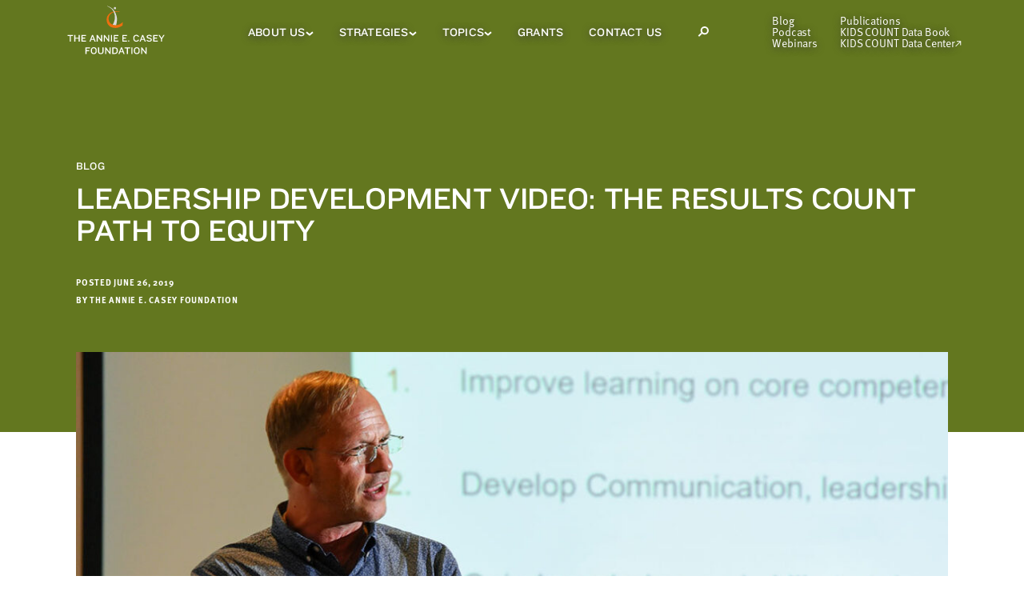

--- FILE ---
content_type: text/html; charset=UTF-8
request_url: https://www.aecf.org/blog/leadership-development-video-the-results-count-path-to-equity
body_size: 23991
content:
    <!DOCTYPE html>
    <!--[if lt IE 7]>      <html class="no-js lt-ie10 lt-ie9 lt-ie8 lt-ie7"> <![endif]-->
    <!--[if IE 7]>         <html class="no-js lt-ie10 lt-ie9 lt-ie8"> <![endif]-->
    <!--[if IE 8]>         <html class="no-js lt-ie10 lt-ie9"> <![endif]-->
    <!--[if IE 9]>         <html class="no-js lt-ie10"> <![endif]-->
    <!--[if gt IE 9]><!-->
    <html lang="en" class="no-js">        <head>                    <meta name="author" content="The Annie E. Casey Foundation">
    <meta property="article:published_time" content="2019-06-27T02:58:00+00:00">
    <meta property="og:type" content="article"/>
    <meta name="robots" content="max-image-preview:large" />
                        
            <link rel="shortcut icon" type="image/ico" href="/favicon.ico" />
            <link rel="apple-touch-icon" href="/apple-touch-icon-precomposed.png">

            <meta charset="utf-8">
            <meta http-equiv="X-UA-Compatible" content="IE=edge,chrome=1">
            <meta name="viewport" content="width=device-width, initial-scale=1">

            <link rel="dns-prefetch" href="https://www.aecf.org/">
            <link rel="preconnect" href="https://www.aecf.org/" crossorigin>

            
            
            <link rel="preload" href="/dist/css/app.css?id=bfb885aadfa947243cdcbc8fa248e7cf" as="style">
            <link rel="preload" href="/dist/js/vendor/jquery-1.10.2.min.js?id=e0e0559014b222245deb26b6ae8bd940" as="script">
            <link rel="preload" href="/dist/js/script.js?id=a0fdfe9e449d62a7507510b9e51083f4" as="script">
            <link rel="preload" href="/dist/js/main.js?id=d05b560f982c9f32cf0813c055d38d06" as="script">
            <link rel="preload" href="https://use.typekit.net/azw1flf.js" as="script">

            <script src="https://use.typekit.net/azw1flf.js"></script>
            <script>try{Typekit.load({ async: true });}catch(e){}</script>

            <!--[if lt IE 9]><script src="/a/j/plugins/html5shiv.js"></script><![endif]-->
            <link href="/dist/css/app.css?id=bfb885aadfa947243cdcbc8fa248e7cf" rel="stylesheet" media="screen, projection, print" type="text/css" />
            
            <link href="/dist/css/tw-main.css?id=5c5dd198790bbe00f3b6417bc883366c" rel="stylesheet" media="screen, projection, print" type="text/css" />

            <script src="/dist/js/vendor/jquery-1.10.2.min.js?id=e0e0559014b222245deb26b6ae8bd940"></script>
                                                <title>Leadership Development Video: The Results Count Path to Equity - The Annie E. Casey Foundation</title>

<script type="text/javascript">var _rollbarConfig = {"accessToken":"eb6a6e7b41b0433d9304607e828a43b5","captureUncaught":true,"captureUnhandledRejections":true,"captureIp":false,"payload":{"environment":"production"}};!function(r){var e={};function o(n){if(e[n])return e[n].exports;var t=e[n]={i:n,l:!1,exports:{}};return r[n].call(t.exports,t,t.exports,o),t.l=!0,t.exports}o.m=r,o.c=e,o.d=function(r,e,n){o.o(r,e)||Object.defineProperty(r,e,{enumerable:!0,get:n})},o.r=function(r){"undefined"!=typeof Symbol&&Symbol.toStringTag&&Object.defineProperty(r,Symbol.toStringTag,{value:"Module"}),Object.defineProperty(r,"__esModule",{value:!0})},o.t=function(r,e){if(1&e&&(r=o(r)),8&e)return r;if(4&e&&"object"==typeof r&&r&&r.__esModule)return r;var n=Object.create(null);if(o.r(n),Object.defineProperty(n,"default",{enumerable:!0,value:r}),2&e&&"string"!=typeof r)for(var t in r)o.d(n,t,function(e){return r[e]}.bind(null,t));return n},o.n=function(r){var e=r&&r.__esModule?function(){return r.default}:function(){return r};return o.d(e,"a",e),e},o.o=function(r,e){return Object.prototype.hasOwnProperty.call(r,e)},o.p="",o(o.s=0)}([function(r,e,o){"use strict";var n=o(1),t=o(4);_rollbarConfig=_rollbarConfig||{},_rollbarConfig.rollbarJsUrl=_rollbarConfig.rollbarJsUrl||"https://cdn.rollbar.com/rollbarjs/refs/tags/v2.17.0/rollbar.min.js",_rollbarConfig.async=void 0===_rollbarConfig.async||_rollbarConfig.async;var a=n.setupShim(window,_rollbarConfig),l=t(_rollbarConfig);window.rollbar=n.Rollbar,a.loadFull(window,document,!_rollbarConfig.async,_rollbarConfig,l)},function(r,e,o){"use strict";var n=o(2);function t(r){return function(){try{return r.apply(this,arguments)}catch(r){try{console.error("[Rollbar]: Internal error",r)}catch(r){}}}}var a=0;function l(r,e){this.options=r,this._rollbarOldOnError=null;var o=a++;this.shimId=function(){return o},"undefined"!=typeof window&&window._rollbarShims&&(window._rollbarShims[o]={handler:e,messages:[]})}var i=o(3),s=function(r,e){return new l(r,e)},d=function(r){return new i(s,r)};function c(r){return t((function(){var e=this,o=Array.prototype.slice.call(arguments,0),n={shim:e,method:r,args:o,ts:new Date};window._rollbarShims[this.shimId()].messages.push(n)}))}l.prototype.loadFull=function(r,e,o,n,a){var l=!1,i=e.createElement("script"),s=e.getElementsByTagName("script")[0],d=s.parentNode;i.crossOrigin="",i.src=n.rollbarJsUrl,o||(i.async=!0),i.onload=i.onreadystatechange=t((function(){if(!(l||this.readyState&&"loaded"!==this.readyState&&"complete"!==this.readyState)){i.onload=i.onreadystatechange=null;try{d.removeChild(i)}catch(r){}l=!0,function(){var e;if(void 0===r._rollbarDidLoad){e=new Error("rollbar.js did not load");for(var o,n,t,l,i=0;o=r._rollbarShims[i++];)for(o=o.messages||[];n=o.shift();)for(t=n.args||[],i=0;i<t.length;++i)if("function"==typeof(l=t[i])){l(e);break}}"function"==typeof a&&a(e)}()}})),d.insertBefore(i,s)},l.prototype.wrap=function(r,e,o){try{var n;if(n="function"==typeof e?e:function(){return e||{}},"function"!=typeof r)return r;if(r._isWrap)return r;if(!r._rollbar_wrapped&&(r._rollbar_wrapped=function(){o&&"function"==typeof o&&o.apply(this,arguments);try{return r.apply(this,arguments)}catch(o){var e=o;throw e&&("string"==typeof e&&(e=new String(e)),e._rollbarContext=n()||{},e._rollbarContext._wrappedSource=r.toString(),window._rollbarWrappedError=e),e}},r._rollbar_wrapped._isWrap=!0,r.hasOwnProperty))for(var t in r)r.hasOwnProperty(t)&&(r._rollbar_wrapped[t]=r[t]);return r._rollbar_wrapped}catch(e){return r}};for(var u="log,debug,info,warn,warning,error,critical,global,configure,handleUncaughtException,handleAnonymousErrors,handleUnhandledRejection,captureEvent,captureDomContentLoaded,captureLoad".split(","),p=0;p<u.length;++p)l.prototype[u[p]]=c(u[p]);r.exports={setupShim:function(r,e){if(r){var o=e.globalAlias||"Rollbar";if("object"==typeof r[o])return r[o];r._rollbarShims={},r._rollbarWrappedError=null;var a=new d(e);return t((function(){e.captureUncaught&&(a._rollbarOldOnError=r.onerror,n.captureUncaughtExceptions(r,a,!0),e.wrapGlobalEventHandlers&&n.wrapGlobals(r,a,!0)),e.captureUnhandledRejections&&n.captureUnhandledRejections(r,a,!0);var t=e.autoInstrument;return!1!==e.enabled&&(void 0===t||!0===t||"object"==typeof t&&t.network)&&r.addEventListener&&(r.addEventListener("load",a.captureLoad.bind(a)),r.addEventListener("DOMContentLoaded",a.captureDomContentLoaded.bind(a))),r[o]=a,a}))()}},Rollbar:d}},function(r,e,o){"use strict";function n(r,e,o,n){r._rollbarWrappedError&&(n[4]||(n[4]=r._rollbarWrappedError),n[5]||(n[5]=r._rollbarWrappedError._rollbarContext),r._rollbarWrappedError=null);var t=e.handleUncaughtException.apply(e,n);o&&o.apply(r,n),"anonymous"===t&&(e.anonymousErrorsPending+=1)}function t(r,e,o){if(e.hasOwnProperty&&e.hasOwnProperty("addEventListener")){for(var n=e.addEventListener;n._rollbarOldAdd&&n.belongsToShim;)n=n._rollbarOldAdd;var t=function(e,o,t){n.call(this,e,r.wrap(o),t)};t._rollbarOldAdd=n,t.belongsToShim=o,e.addEventListener=t;for(var a=e.removeEventListener;a._rollbarOldRemove&&a.belongsToShim;)a=a._rollbarOldRemove;var l=function(r,e,o){a.call(this,r,e&&e._rollbar_wrapped||e,o)};l._rollbarOldRemove=a,l.belongsToShim=o,e.removeEventListener=l}}r.exports={captureUncaughtExceptions:function(r,e,o){if(r){var t;if("function"==typeof e._rollbarOldOnError)t=e._rollbarOldOnError;else if(r.onerror){for(t=r.onerror;t._rollbarOldOnError;)t=t._rollbarOldOnError;e._rollbarOldOnError=t}e.handleAnonymousErrors();var a=function(){var o=Array.prototype.slice.call(arguments,0);n(r,e,t,o)};o&&(a._rollbarOldOnError=t),r.onerror=a}},captureUnhandledRejections:function(r,e,o){if(r){"function"==typeof r._rollbarURH&&r._rollbarURH.belongsToShim&&r.removeEventListener("unhandledrejection",r._rollbarURH);var n=function(r){var o,n,t;try{o=r.reason}catch(r){o=void 0}try{n=r.promise}catch(r){n="[unhandledrejection] error getting `promise` from event"}try{t=r.detail,!o&&t&&(o=t.reason,n=t.promise)}catch(r){}o||(o="[unhandledrejection] error getting `reason` from event"),e&&e.handleUnhandledRejection&&e.handleUnhandledRejection(o,n)};n.belongsToShim=o,r._rollbarURH=n,r.addEventListener("unhandledrejection",n)}},wrapGlobals:function(r,e,o){if(r){var n,a,l="EventTarget,Window,Node,ApplicationCache,AudioTrackList,ChannelMergerNode,CryptoOperation,EventSource,FileReader,HTMLUnknownElement,IDBDatabase,IDBRequest,IDBTransaction,KeyOperation,MediaController,MessagePort,ModalWindow,Notification,SVGElementInstance,Screen,TextTrack,TextTrackCue,TextTrackList,WebSocket,WebSocketWorker,Worker,XMLHttpRequest,XMLHttpRequestEventTarget,XMLHttpRequestUpload".split(",");for(n=0;n<l.length;++n)r[a=l[n]]&&r[a].prototype&&t(e,r[a].prototype,o)}}}},function(r,e,o){"use strict";function n(r,e){this.impl=r(e,this),this.options=e,function(r){for(var e=function(r){return function(){var e=Array.prototype.slice.call(arguments,0);if(this.impl[r])return this.impl[r].apply(this.impl,e)}},o="log,debug,info,warn,warning,error,critical,global,configure,handleUncaughtException,handleAnonymousErrors,handleUnhandledRejection,_createItem,wrap,loadFull,shimId,captureEvent,captureDomContentLoaded,captureLoad".split(","),n=0;n<o.length;n++)r[o[n]]=e(o[n])}(n.prototype)}n.prototype._swapAndProcessMessages=function(r,e){var o,n,t;for(this.impl=r(this.options);o=e.shift();)n=o.method,t=o.args,this[n]&&"function"==typeof this[n]&&("captureDomContentLoaded"===n||"captureLoad"===n?this[n].apply(this,[t[0],o.ts]):this[n].apply(this,t));return this},r.exports=n},function(r,e,o){"use strict";r.exports=function(r){return function(e){if(!e&&!window._rollbarInitialized){for(var o,n,t=(r=r||{}).globalAlias||"Rollbar",a=window.rollbar,l=function(r){return new a(r)},i=0;o=window._rollbarShims[i++];)n||(n=o.handler),o.handler._swapAndProcessMessages(l,o.messages);window[t]=n,window._rollbarInitialized=!0}}}}]);;</script><meta name="generator" content="SEOmatic">
<meta name="description" content="The Casey Foundation released a one-hour video on four Results Count skills that help leaders achieve better and more equitable results. Learn more.">
<meta name="referrer" content="no-referrer-when-downgrade">
<meta name="robots" content="all">
<meta content="en_US" property="og:locale">
<meta content="The Annie E. Casey Foundation" property="og:site_name">
<meta content="website" property="og:type">
<meta content="https://www.aecf.org/blog/leadership-development-video-the-results-count-path-to-equity" property="og:url">
<meta content="Leadership Development Video: The Results Count Path to Equity" property="og:title">
<meta content="The Casey Foundation released a one-hour video on four Results Count skills that help leaders achieve better and more equitable results. Learn more." property="og:description">
<meta content="https://assets.aecf.org/m/blogimg/_1200x630_crop_center-center_82_none/blog-leadershipdevelopmenttheresultscount-2019.jpg?mtime=1758653514" property="og:image">
<meta content="1200" property="og:image:width">
<meta content="630" property="og:image:height">
<meta content="https://www.linkedin.com/company/annie-e--casey-foundation" property="og:see_also">
<meta content="https://www.facebook.com/aecf.org" property="og:see_also">
<meta content="https://twitter.com/aecfnews" property="og:see_also">
<meta name="twitter:card" content="summary_large_image">
<meta name="twitter:site" content="@AECFNews">
<meta name="twitter:creator" content="@AECFNews">
<meta name="twitter:title" content="Leadership Development Video: The Results Count Path to Equity">
<meta name="twitter:description" content="The Casey Foundation released a one-hour video on four Results Count skills that help leaders achieve better and more equitable results. Learn more.">
<meta name="twitter:image" content="https://assets.aecf.org/m/blogimg/_800x418_crop_center-center_82_none/blog-leadershipdevelopmenttheresultscount-2019.jpg?mtime=1758653514">
<meta name="twitter:image:width" content="800">
<meta name="twitter:image:height" content="418">
<link href="https://www.aecf.org/blog/leadership-development-video-the-results-count-path-to-equity" rel="canonical">
<link href="https://www.aecf.org/" rel="home">
<link type="text/plain" href="https://www.aecf.org/humans.txt" rel="author">

            <script>window.algoliaIndexName = 'allIndexedEntries';</script>

            <script src="https://cdn.jsdelivr.net/npm/algoliasearch@4/dist/algoliasearch-lite.umd.js"></script>
            <script src="https://cdn.jsdelivr.net/npm/instantsearch.js@4"></script>
        </head>

                <body  class="blog blog-post">
                            <!-- DataLayer -->
<script>
var dataLayer = window.dataLayer = window.dataLayer || [];
</script>
<!-- Google Tag Manager -->
<noscript><iframe src="//www.googletagmanager.com/ns.html?id=GTM-WXP86V"
height="0" width="0" style="display:none;visibility:hidden"></iframe></noscript>
<script>(function(w,d,s,l,i){w[l]=w[l]||[];w[l].push({'gtm.start':
new Date().getTime(),event:'gtm.js'});var f=d.getElementsByTagName(s)[0],
j=d.createElement(s),dl=l!='dataLayer'?'&l='+l:'';j.async=true;j.src=
'//www.googletagmanager.com/gtm.js?id='+i+dl;f.parentNode.insertBefore(j,f);
})(window,document,'script','dataLayer','GTM-WXP86V');</script>
<!-- End Google Tag Manager -->
                                
            
                            

<header class="tw-z-50 twc-navigation print:tw-hidden" x-init="" x-cloak>
        
        <nav aria-label="Skip Link">
        <a
            href="#skip"
            class="tw-absolute tw-z-50 tw-p-3 tw-text-black tw-transition-all tw-transform tw--translate-y-full tw-bg-white type-eta focus:tw-translate-y-0"
        >
            Skip to main content
        </a>
    </nav>

        <div
        id="desktop-nav"
        class="tw-top-0 tw-z-20 tw-hidden tw-w-full og-xl:tw-block"
        x-data="{isScrolled: false,
        smallerViewport: false,
        whiteBg: 0,
        isSmallViewport() {
            width = (window.innerWidth > 0) ? window.innerWidth : screen.width;
            if (width < 1024) {
                this.smallerViewport = true;
            }
            else {
                this.smallerViewport = false;
            }
        }}"
        x-init="isSmallViewport()"
        @scroll.window="isScrolled = window.scrollY > 80"
        @resize.window="isSmallViewport()"
        :class="{
        'tw-fixed tw-h-14 tw-bg-white tw-shadow-nav-sticky': isScrolled,
        'tw-absolute tw-h-20': !isScrolled,
        'tw-bg-olive': 0 && !isScrolled,
        'tw-bg-white': whiteBg && !isScrolled
        }"
    >
        <div class="tw-flex tw-items-center tw-justify-between tw-h-full tw-px-5 og-xl:tw-px-7 tw-mx-auto tw-max-w-1180 og-xl:tw-gap-4 xl:tw-gap-8">
                        <a href="/">
                <img
                    class="tw--ml-4 tw-w-182"
                    src="/dist/images/AECF_desktop_logo_white.svg?id=0a533feb367df9679606a38f2e9d1a0d"
                    alt="The Annie E. Casey Foundation"
                    :class="{
                    'tw-hidden': isScrolled || whiteBg,
                    'tw-block': !isScrolled
                    }"
                />
                <img
                        class="tw--ml-4 tw-w-182"
                        src="/dist/images/AECF_desktop_logo_dark.svg?id=52ba3d23787c82abd9adbb91a2599531"
                        alt="The Annie E. Casey Foundation"
                        :class="{
                        'tw-hidden': !whiteBg || isScrolled,
                        'tw-block': whiteBg
                        }"
                />

                <img
                    class="tw-mb-1"
                    src="/dist/images/AECF_desktop_logo_sticky.svg?id=134777c380c5288e7a21f85a54e37cd0"
                    alt="The Annie E. Casey Foundation"
                    :class="{
                    'tw-hidden': !isScrolled,
                    'tw-block': isScrolled
                    }"
                />
            </a>

                        <nav class="tw-relative tw-flex tw-h-full" aria-label="Main Menu">
                <ul class="tw-flex tw-flex-shrink-0 xl:tw-gap-3">
                                            <li
                            class="twc-navigation__item js-nav-main-menu-container twc-menu-container-icon-rotate twc-child-icon-hover-focus-dark type-zeta tw-relative tw-flex tw-gap-1 tw-items-center tw-transition-colors tw-text-14 tw-leading-4 tw-px-3 xl:tw-px-4 focus-within:tw-text-dark-gray hover:tw-text-dark-gray"
                            :class="{
                                'tw-text-warm-gray focus-within:tw-bg-beige hover:tw-bg-beige': isScrolled || whiteBg,
                                'tw-text-white focus-within:tw-bg-white hover:tw-bg-white': !isScrolled
                            }"
                        >
                            <a
                                        href="https://www.aecf.org/about"        
                                class=""
                                :class="{ 'twc-text-shadow-none': isScrolled || whiteBg }"
                            >
                                About Us
                            </a>
                                                            <button
                                    class="tw-border-0 js-nav-main-menu-trigger-button"
                                    :class="{ 'tw-text-warm-gray': isScrolled || whiteBg, 'tw-text-white': !isScrolled  }"
                                    aria-controls="AboutUs-menu"
                                    aria-expanded="false"
                                >
                                    <span class="sr-only">About Us Sub Menu</span>
                                    <svg stroke="currentColor" width="10" height="6" viewBox="0 0 10 6" fill="none" xmlns="http://www.w3.org/2000/svg">
    <path d="M8.98047 1.21875L4.98047 4.5357L0.980469 1.21875" stroke-width="2" stroke-miterlimit="10"/>
</svg>

                                </button>
                                <ul
                                    id="AboutUs-menu"
                                    class="tw-absolute tw-left-0 tw-z-20 tw-flex-col tw-hidden tw-pt-2 tw-pb-2 tw-px-4 tw-shadow-nav-submenu twc-shadow-nav-submenu-overflow"
                                    :class="{
                                        'tw-top-14 tw-bg-beige twc-shadow-nav-submenu-overflow--beige': isScrolled,
                                        'tw-top-20 tw-bg-white': !isScrolled
                                    }"
                                >
                                                                            <li class="tw-pt-3 type-lambda tw-text-12 tw-text-warm-gray tw-whitespace-no-wrap">
                                            <a
                                                class="twc-shadow-hover-focus twc-navigation__item-child "
                                                        href="https://www.aecf.org/about/financials"        
                                            >
                                                Financial Information
                                            </a>
                                        </li>
                                                                            <li class="tw-pt-3 type-lambda tw-text-12 tw-text-warm-gray tw-whitespace-no-wrap">
                                            <a
                                                class="twc-shadow-hover-focus twc-navigation__item-child "
                                                        href="https://www.aecf.org/about/jobs"        
                                            >
                                                Annie E. Casey Foundation Careers and Jobs
                                            </a>
                                        </li>
                                                                            <li class="tw-pt-3 type-lambda tw-text-12 tw-text-warm-gray tw-whitespace-no-wrap">
                                            <a
                                                class="twc-shadow-hover-focus twc-navigation__item-child "
                                                        href="https://www.aecf.org/about/history"        
                                            >
                                                Our History
                                            </a>
                                        </li>
                                                                            <li class="tw-pt-3 type-lambda tw-text-12 tw-text-warm-gray tw-whitespace-no-wrap">
                                            <a
                                                class="twc-shadow-hover-focus twc-navigation__item-child "
                                                        href="https://www.aecf.org/about/leadership"        
                                            >
                                                Our Leadership
                                            </a>
                                        </li>
                                                                            <li class="tw-pt-3 type-lambda tw-text-12 tw-text-warm-gray tw-whitespace-no-wrap">
                                            <a
                                                class="twc-shadow-hover-focus twc-navigation__item-child "
                                                        href="https://www.aecf.org/about/the-casey-philanthropies-a-legacy-of-service-to-children-and-families"        
                                            >
                                                The Casey Philanthropies
                                            </a>
                                        </li>
                                                                    </ul>
                                                    </li>
                                            <li
                            class="twc-navigation__item js-nav-main-menu-container twc-menu-container-icon-rotate twc-child-icon-hover-focus-dark type-zeta tw-relative tw-flex tw-gap-1 tw-items-center tw-transition-colors tw-text-14 tw-leading-4 tw-px-3 xl:tw-px-4 focus-within:tw-text-dark-gray hover:tw-text-dark-gray"
                            :class="{
                                'tw-text-warm-gray focus-within:tw-bg-beige hover:tw-bg-beige': isScrolled || whiteBg,
                                'tw-text-white focus-within:tw-bg-white hover:tw-bg-white': !isScrolled
                            }"
                        >
                            <a
                                        href="https://www.aecf.org/work"        
                                class=""
                                :class="{ 'twc-text-shadow-none': isScrolled || whiteBg }"
                            >
                                Strategies
                            </a>
                                                            <button
                                    class="tw-border-0 js-nav-main-menu-trigger-button"
                                    :class="{ 'tw-text-warm-gray': isScrolled || whiteBg, 'tw-text-white': !isScrolled  }"
                                    aria-controls="Strategies-menu"
                                    aria-expanded="false"
                                >
                                    <span class="sr-only">Strategies Sub Menu</span>
                                    <svg stroke="currentColor" width="10" height="6" viewBox="0 0 10 6" fill="none" xmlns="http://www.w3.org/2000/svg">
    <path d="M8.98047 1.21875L4.98047 4.5357L0.980469 1.21875" stroke-width="2" stroke-miterlimit="10"/>
</svg>

                                </button>
                                <ul
                                    id="Strategies-menu"
                                    class="tw-absolute tw-left-0 tw-z-20 tw-flex-col tw-hidden tw-pt-2 tw-pb-2 tw-px-4 tw-shadow-nav-submenu twc-shadow-nav-submenu-overflow"
                                    :class="{
                                        'tw-top-14 tw-bg-beige twc-shadow-nav-submenu-overflow--beige': isScrolled,
                                        'tw-top-20 tw-bg-white': !isScrolled
                                    }"
                                >
                                                                            <li class="tw-pt-3 type-lambda tw-text-12 tw-text-warm-gray tw-whitespace-no-wrap">
                                            <a
                                                class="twc-shadow-hover-focus twc-navigation__item-child "
                                                        href="https://www.aecf.org/work/child-welfare"        
                                            >
                                                Child Welfare
                                            </a>
                                        </li>
                                                                            <li class="tw-pt-3 type-lambda tw-text-12 tw-text-warm-gray tw-whitespace-no-wrap">
                                            <a
                                                class="twc-shadow-hover-focus twc-navigation__item-child "
                                                        href="https://www.aecf.org/work/community-change"        
                                            >
                                                Community Change
                                            </a>
                                        </li>
                                                                            <li class="tw-pt-3 type-lambda tw-text-12 tw-text-warm-gray tw-whitespace-no-wrap">
                                            <a
                                                class="twc-shadow-hover-focus twc-navigation__item-child "
                                                        href="https://www.aecf.org/work/economic-opportunity"        
                                            >
                                                Economic Opportunity
                                            </a>
                                        </li>
                                                                            <li class="tw-pt-3 type-lambda tw-text-12 tw-text-warm-gray tw-whitespace-no-wrap">
                                            <a
                                                class="twc-shadow-hover-focus twc-navigation__item-child "
                                                        href="https://www.aecf.org/work/evidence-based-practice"        
                                            >
                                                Evidence-Based Practice
                                            </a>
                                        </li>
                                                                            <li class="tw-pt-3 type-lambda tw-text-12 tw-text-warm-gray tw-whitespace-no-wrap">
                                            <a
                                                class="twc-shadow-hover-focus twc-navigation__item-child "
                                                        href="https://www.aecf.org/work/expanding-opportunity-for-all"        
                                            >
                                                Expanding Opportunity for All
                                            </a>
                                        </li>
                                                                            <li class="tw-pt-3 type-lambda tw-text-12 tw-text-warm-gray tw-whitespace-no-wrap">
                                            <a
                                                class="twc-shadow-hover-focus twc-navigation__item-child "
                                                        href="https://www.aecf.org/work/impact-investments"        
                                            >
                                                Impact Investments
                                            </a>
                                        </li>
                                                                            <li class="tw-pt-3 type-lambda tw-text-12 tw-text-warm-gray tw-whitespace-no-wrap">
                                            <a
                                                class="twc-shadow-hover-focus twc-navigation__item-child "
                                                        href="https://www.aecf.org/work/juvenile-justice"        
                                            >
                                                Juvenile Justice
                                            </a>
                                        </li>
                                                                            <li class="tw-pt-3 type-lambda tw-text-12 tw-text-warm-gray tw-whitespace-no-wrap">
                                            <a
                                                class="twc-shadow-hover-focus twc-navigation__item-child "
                                                        href="https://www.aecf.org/work/kids-count"        
                                            >
                                                KIDS COUNT and Policy Reform
                                            </a>
                                        </li>
                                                                            <li class="tw-pt-3 type-lambda tw-text-12 tw-text-warm-gray tw-whitespace-no-wrap">
                                            <a
                                                class="twc-shadow-hover-focus twc-navigation__item-child "
                                                        href="https://www.aecf.org/work/leadership-development"        
                                            >
                                                Leadership Development
                                            </a>
                                        </li>
                                                                            <li class="tw-pt-3 type-lambda tw-text-12 tw-text-warm-gray tw-whitespace-no-wrap">
                                            <a
                                                class="twc-shadow-hover-focus twc-navigation__item-child "
                                                        href="https://www.aecf.org/work/research-and-evidence"        
                                            >
                                                Research and Evidence
                                            </a>
                                        </li>
                                                                    </ul>
                                                    </li>
                                            <li
                            class="twc-navigation__item js-nav-main-menu-container twc-menu-container-icon-rotate twc-child-icon-hover-focus-dark type-zeta tw-relative tw-flex tw-gap-1 tw-items-center tw-transition-colors tw-text-14 tw-leading-4 tw-px-3 xl:tw-px-4 focus-within:tw-text-dark-gray hover:tw-text-dark-gray"
                            :class="{
                                'tw-text-warm-gray focus-within:tw-bg-beige hover:tw-bg-beige': isScrolled || whiteBg,
                                'tw-text-white focus-within:tw-bg-white hover:tw-bg-white': !isScrolled
                            }"
                        >
                            <a
                                        href="https://www.aecf.org/topics"        
                                class=""
                                :class="{ 'twc-text-shadow-none': isScrolled || whiteBg }"
                            >
                                Topics
                            </a>
                                                            <button
                                    class="tw-border-0 js-nav-main-menu-trigger-button"
                                    :class="{ 'tw-text-warm-gray': isScrolled || whiteBg, 'tw-text-white': !isScrolled  }"
                                    aria-controls="Topics-menu"
                                    aria-expanded="false"
                                >
                                    <span class="sr-only">Topics Sub Menu</span>
                                    <svg stroke="currentColor" width="10" height="6" viewBox="0 0 10 6" fill="none" xmlns="http://www.w3.org/2000/svg">
    <path d="M8.98047 1.21875L4.98047 4.5357L0.980469 1.21875" stroke-width="2" stroke-miterlimit="10"/>
</svg>

                                </button>
                                <ul
                                    id="Topics-menu"
                                    class="tw-absolute tw-left-0 tw-z-20 tw-flex-col tw-hidden tw-pt-2 tw-pb-2 tw-px-4 tw-shadow-nav-submenu twc-shadow-nav-submenu-overflow"
                                    :class="{
                                        'tw-top-14 tw-bg-beige twc-shadow-nav-submenu-overflow--beige': isScrolled,
                                        'tw-top-20 tw-bg-white': !isScrolled
                                    }"
                                >
                                                                            <li class="tw-pt-3 type-lambda tw-text-12 tw-text-warm-gray tw-whitespace-no-wrap">
                                            <a
                                                class="twc-shadow-hover-focus twc-navigation__item-child "
                                                        href="https://www.aecf.org/topics/child-poverty"        
                                            >
                                                Child Poverty
                                            </a>
                                        </li>
                                                                            <li class="tw-pt-3 type-lambda tw-text-12 tw-text-warm-gray tw-whitespace-no-wrap">
                                            <a
                                                class="twc-shadow-hover-focus twc-navigation__item-child "
                                                        href="https://www.aecf.org/topics/foster-care"        
                                            >
                                                Foster Care
                                            </a>
                                        </li>
                                                                            <li class="tw-pt-3 type-lambda tw-text-12 tw-text-warm-gray tw-whitespace-no-wrap">
                                            <a
                                                class="twc-shadow-hover-focus twc-navigation__item-child "
                                                        href="https://www.aecf.org/topics/juvenile-probation"        
                                            >
                                                Juvenile Probation
                                            </a>
                                        </li>
                                                                            <li class="tw-pt-3 type-lambda tw-text-12 tw-text-warm-gray tw-whitespace-no-wrap">
                                            <a
                                                class="twc-shadow-hover-focus twc-navigation__item-child "
                                                        href="https://www.aecf.org/topics/kinship-care"        
                                            >
                                                Kinship Care
                                            </a>
                                        </li>
                                                                            <li class="tw-pt-3 type-lambda tw-text-12 tw-text-warm-gray tw-whitespace-no-wrap">
                                            <a
                                                class="twc-shadow-hover-focus twc-navigation__item-child "
                                                        href="https://www.aecf.org/topics/racial-equity"        
                                            >
                                                Racial Equity and Inclusion
                                            </a>
                                        </li>
                                                                            <li class="tw-pt-3 type-lambda tw-text-12 tw-text-warm-gray tw-whitespace-no-wrap">
                                            <a
                                                class="twc-shadow-hover-focus twc-navigation__item-child "
                                                        href="https://www.aecf.org/topics/two-generation-approaches"        
                                            >
                                                Two-Generation Approaches
                                            </a>
                                        </li>
                                                                            <li class="tw-pt-3 type-lambda tw-text-12 tw-text-warm-gray tw-whitespace-no-wrap">
                                            <a
                                                class="twc-shadow-hover-focus twc-navigation__item-child twc-featured-submenu-item"
                                                        href="https://www.aecf.org/topics"        
                                            >
                                                See All Other Topics
                                            </a>
                                        </li>
                                                                    </ul>
                                                    </li>
                                            <li
                            class="twc-navigation__item  type-zeta tw-relative tw-flex tw-gap-1 tw-items-center tw-transition-colors tw-text-14 tw-leading-4 tw-px-3 xl:tw-px-4 focus-within:tw-text-dark-gray hover:tw-text-dark-gray"
                            :class="{
                                'tw-text-warm-gray focus-within:tw-bg-beige hover:tw-bg-beige': isScrolled || whiteBg,
                                'tw-text-white focus-within:tw-bg-white hover:tw-bg-white': !isScrolled
                            }"
                        >
                            <a
                                        href="https://www.aecf.org/grant-making"        
                                class=""
                                :class="{ 'twc-text-shadow-none': isScrolled || whiteBg }"
                            >
                                Grants
                            </a>
                                                    </li>
                                            <li
                            class="twc-navigation__item  type-zeta tw-relative tw-flex tw-gap-1 tw-items-center tw-transition-colors tw-text-14 tw-leading-4 tw-px-3 xl:tw-px-4 focus-within:tw-text-dark-gray hover:tw-text-dark-gray"
                            :class="{
                                'tw-text-warm-gray focus-within:tw-bg-beige hover:tw-bg-beige': isScrolled || whiteBg,
                                'tw-text-white focus-within:tw-bg-white hover:tw-bg-white': !isScrolled
                            }"
                        >
                            <a
                                        href="https://www.aecf.org/contact"        
                                class=""
                                :class="{ 'twc-text-shadow-none': isScrolled || whiteBg }"
                            >
                                Contact Us
                            </a>
                                                    </li>
                                    </ul>
                                <div
                    class="js-nav-search-container tw-flex tw-items-center tw-px-3 tw-leading-4 tw-text-14 tw-transition-colors type-zeta xl:tw-px-4 focus-within:tw-text-dark-gray  focus-within:tw-bg-white hover:tw-text-dark-gray hover:tw-bg-white"
                    :class="{
                        'tw-text-warm-gray focus-within:tw-bg-beige hover:tw-bg-beige': isScrolled,
                        'tw-text-white': !isScrolled
                    }"
                >
                    <button class="js-nav-search-open-button tw-flex tw-items-center tw-justify-center tw-w-10 tw-h-10 tw-text-current tw-border-0">
                        <div class="sr-only">Open Search Modal</div>
                        <span class="tw-w-3.5 tw-h-3.5"><svg stroke="currentColor" viewBox="0 0 14 13" fill="none" xmlns="http://www.w3.org/2000/svg">
    <circle cx="8.77958" cy="5.14286" r="4.14286" stroke-width="2"/>
    <line x1="1.21477" y1="12.2148" x2="4.90708" y2="8.52246" stroke-width="2"/>
</svg>
</span>
                    </button>
                    <div
                        class="js-nav-search-bar tw-absolute tw-top-0 tw-left-0 tw-z-20 tw-flex-col tw-hidden tw-w-full tw-py-3.5 tw-border-0 tw-border-l-4 tw-border-solid tw-px-9 tw-shadow-nav-search tw-bg-light-beige tw-border-orange"
                        role="dialog"
                        aria-modal="true"
                        aria-label="Search Modal"
                    >
                        <form
                            class="tw-flex tw-items-center tw-gap-4 tw-mb-2"
                            id="search"
                            name="search"
                            method="get"
                            action="/search"
                            role="search"
                        >
                            <label for="searchBar" class="tw-text-dark-gray type-lambda tw-font-medium tw-mb-0">Search AECF.org</label>
                            <div class="tw-flex tw-items-center tw-flex-grow">
                                <input
                                    id="searchBar"
                                    type="text"
                                    name="q"
                                    placeholder="Enter search term"
                                    class="tw-w-full tw-pr-10 tw-border tw-border-medium-gray type-delta tw-text-dark-gray"
                                >
                                <button
                                    type="submit"
                                    class="tw-flex tw-items-center tw-justify-center tw-w-10 tw-h-11 tw--ml-10 tw-transition-colors tw-duration-500 tw-border-0 tw-text-orange hover:tw-bg-dark-gray hover:tw-text-white focus:tw-bg-dark-gray focus:tw-text-white"
                                >
                                    <span class="sr-only">Submit Search</span>
                                    <span class="tw-w-3.5 tw-h-3.5"><svg stroke="currentColor" viewBox="0 0 14 13" fill="none" xmlns="http://www.w3.org/2000/svg">
    <circle cx="8.77958" cy="5.14286" r="4.14286" stroke-width="2"/>
    <line x1="1.21477" y1="12.2148" x2="4.90708" y2="8.52246" stroke-width="2"/>
</svg>
</span>
                                </button>
                            </div>
                            <button type="button" class="js-nav-search-close-button tw-flex tw-items-center tw-justify-center tw-w-10 tw-h-10 tw-border-0 hover:tw-text-olive focus:tw-text-olive">
                                <div class="sr-only">Close Search Modal</div>
                                <svg stroke="currentColor" aria-hidden="true" width="15" height="16" viewBox="0 0 15 16" fill="none" xmlns="http://www.w3.org/2000/svg">
    <path d="M2.52168 2.24324L12.8288 13.5209M13.1969 1.84047L2.15356 13.9237" stroke-width="2" stroke-linecap="square" stroke-linejoin="round"/>
</svg>

                            </button>
                        </form>
                    </div>
                </div>
            </nav>

                        <nav class="tw-flex" aria-label="Utility Menu">
                <ul
                    :class="{
                        'tw-flex tw-flex-col tw-gap-y-2 tw-mr-4 xl:tw-mr-7': !smallerViewport && !isScrolled,
                        'tw-hidden': smallerViewport,
                    }"
                    x-show="!isScrolled"
                >
                                                                <li class="tw-flex tw-items-center tw-gap-2 tw-text-white tw-capitalize type-iota twc-underline-hover-focus">
                            <a
                                class="tw-whitespace-no-wrap twc-text-shadow "
                                :class="{
                                    'tw-text-warm-gray twc-text-shadow-none': whiteBg
                                }"
                                        href="https://www.aecf.org/blog"        

                            >
                                Blog
                            </a>
                                                    </li>
                                            <li class="tw-flex tw-items-center tw-gap-2 tw-text-white tw-capitalize type-iota twc-underline-hover-focus">
                            <a
                                class="tw-whitespace-no-wrap twc-text-shadow "
                                :class="{
                                    'tw-text-warm-gray twc-text-shadow-none': whiteBg
                                }"
                                        href="https://www.aecf.org/podcast"        

                            >
                                Podcast
                            </a>
                                                    </li>
                                            <li class="tw-flex tw-items-center tw-gap-2 tw-text-white tw-capitalize type-iota twc-underline-hover-focus">
                            <a
                                class="tw-whitespace-no-wrap twc-text-shadow "
                                :class="{
                                    'tw-text-warm-gray twc-text-shadow-none': whiteBg
                                }"
                                        href="https://www.aecf.org/webinar"        

                            >
                                Webinars
                            </a>
                                                    </li>
                                    </ul>
                <ul
                    :class="{
                        'tw-flex tw-flex-col tw-gap-y-2': !smallerViewport && !isScrolled,
                        'tw-hidden': smallerViewport,
                    }"
                    x-show="!isScrolled"
                >
                                                                <li class="tw-flex tw-items-center tw-gap-2 tw-text-white tw-capitalize type-iota twc-underline-hover-focus">
                            <a
                                class="tw-whitespace-no-wrap twc-text-shadow "
                                :class="{
                                    'tw-text-warm-gray twc-text-shadow-none': whiteBg
                                }"
                                        href="https://www.aecf.org/publications"        
                            >
                                Publications
                            </a>
                                                    </li>
                                            <li class="tw-flex tw-items-center tw-gap-2 tw-text-white tw-capitalize type-iota twc-underline-hover-focus">
                            <a
                                class="tw-whitespace-no-wrap twc-text-shadow "
                                :class="{
                                    'tw-text-warm-gray twc-text-shadow-none': whiteBg
                                }"
                                        href="/resources/2025-kids-count-data-book"        
                            >
                                KIDS COUNT Data Book
                            </a>
                                                    </li>
                                            <li class="tw-flex tw-items-center tw-gap-2 tw-text-white tw-capitalize type-iota twc-underline-hover-focus">
                            <a
                                class="tw-whitespace-no-wrap twc-text-shadow "
                                :class="{
                                    'tw-text-warm-gray twc-text-shadow-none': whiteBg
                                }"
                                        href="https://datacenter.aecf.org/"    target="_blank" rel="noopener"    
                            >
                                KIDS COUNT Data Center
                            </a>
                                                            <span>
                                    <svg aria-hidden="true" width="8" height="8" viewBox="0 0 8 8" fill="currentColor" xmlns="http://www.w3.org/2000/svg">
    <path d="M7.36396 0.636039C7.36396 0.359897 7.1401 0.136039 6.86396 0.136039L2.36396 0.136039C2.08782 0.136039 1.86396 0.359897 1.86396 0.636039C1.86396 0.912181 2.08782 1.13604 2.36396 1.13604L6.36396 1.13604L6.36396 5.13604C6.36396 5.41218 6.58782 5.63604 6.86396 5.63604C7.1401 5.63604 7.36396 5.41218 7.36396 5.13604L7.36396 0.636039ZM0.853553 7.35355L7.21751 0.989592L6.51041 0.282486L0.146447 6.64645L0.853553 7.35355Z"/>
</svg>

                                </span>
                                                    </li>
                                    </ul>
                <ul
                    id="utility-more-wrapper"
                    :class="{
                        'tw-flex': isScrolled || (smallerViewport && !isScrolled),
                        'tw-hidden': !smallerViewport && !isScrolled
                    }"
                >
                    <li class="js-nav-utility-menu-container twc-menu-container-icon-rotate tw-relative tw-flex tw-items-center tw-gap-1 tw-leading-4 tw-text-14 tw-transition-colors type-zeta">
                        <button
                            class="tw-flex tw-items-center tw-gap-2 tw-p-3 tw-border tw-border-solid tw-rounded tw-font-sans focus:tw-bg-olive focus:tw-border-olive hover:tw-bg-olive hover:tw-border-olive"
                            aria-controls="utility-menu"
                            aria-expanded="false"
                            :class="{
                                'tw-text-warm-gray tw-border-warm-gray hover:tw-text-white focus:tw-text-white': isScrolled || whiteBg,
                                'tw-text-white tw-border-white focus:tw-border-olive hover:tw-border-olive': !isScrolled,
                            }"
                        >
                            More
                            <svg stroke="currentColor" width="10" height="6" viewBox="0 0 10 6" fill="none" xmlns="http://www.w3.org/2000/svg">
    <path d="M8.98047 1.21875L4.98047 4.5357L0.980469 1.21875" stroke-width="2" stroke-miterlimit="10"/>
</svg>

                        </button>
                        <ul
                            id="utility-menu"
                            class="tw-absolute tw-z-20 tw-flex-col tw-hidden tw-pt-2 tw-pb-2 tw-px-4 tw-shadow-nav-submenu twc-shadow-nav-submenu-overflow tw-bg-white tw-right-0"
                            :class="{
                                'tw-top-15': !isScrolled,
                                'tw-top-12 tw--mt-px': isScrolled,
                            }"
                        >
                                                            <li class="tw-pt-3 type-lambda tw-text-12 tw-text-warm-gray focus-within:tw-text-dark-gray hover:tw-text-dark-gray tw-whitespace-no-wrap">
                                    <a
                                        class="twc-shadow-hover-focus "
                                                href="https://www.aecf.org/blog"        
                                    >
                                        Blog
                                    </a>
                                                                    </li>
                                                            <li class="tw-pt-3 type-lambda tw-text-12 tw-text-warm-gray focus-within:tw-text-dark-gray hover:tw-text-dark-gray tw-whitespace-no-wrap">
                                    <a
                                        class="twc-shadow-hover-focus "
                                                href="https://www.aecf.org/podcast"        
                                    >
                                        Podcast
                                    </a>
                                                                    </li>
                                                            <li class="tw-pt-3 type-lambda tw-text-12 tw-text-warm-gray focus-within:tw-text-dark-gray hover:tw-text-dark-gray tw-whitespace-no-wrap">
                                    <a
                                        class="twc-shadow-hover-focus "
                                                href="https://www.aecf.org/webinar"        
                                    >
                                        Webinars
                                    </a>
                                                                    </li>
                                                            <li class="tw-pt-3 type-lambda tw-text-12 tw-text-warm-gray focus-within:tw-text-dark-gray hover:tw-text-dark-gray tw-whitespace-no-wrap">
                                    <a
                                        class="twc-shadow-hover-focus "
                                                href="https://www.aecf.org/publications"        
                                    >
                                        Publications
                                    </a>
                                                                    </li>
                                                            <li class="tw-pt-3 type-lambda tw-text-12 tw-text-warm-gray focus-within:tw-text-dark-gray hover:tw-text-dark-gray tw-whitespace-no-wrap">
                                    <a
                                        class="twc-shadow-hover-focus "
                                                href="/resources/2025-kids-count-data-book"        
                                    >
                                        KIDS COUNT Data Book
                                    </a>
                                                                    </li>
                                                            <li class="tw-pt-3 type-lambda tw-text-12 tw-text-warm-gray focus-within:tw-text-dark-gray hover:tw-text-dark-gray tw-whitespace-no-wrap">
                                    <a
                                        class="twc-shadow-hover-focus "
                                                href="https://datacenter.aecf.org/"    target="_blank" rel="noopener"    
                                    >
                                        KIDS COUNT Data Center
                                    </a>
                                                                            <span>
                                            <svg aria-hidden="true" width="8" height="8" viewBox="0 0 8 8" fill="currentColor" xmlns="http://www.w3.org/2000/svg">
    <path d="M7.36396 0.636039C7.36396 0.359897 7.1401 0.136039 6.86396 0.136039L2.36396 0.136039C2.08782 0.136039 1.86396 0.359897 1.86396 0.636039C1.86396 0.912181 2.08782 1.13604 2.36396 1.13604L6.36396 1.13604L6.36396 5.13604C6.36396 5.41218 6.58782 5.63604 6.86396 5.63604C7.1401 5.63604 7.36396 5.41218 7.36396 5.13604L7.36396 0.636039ZM0.853553 7.35355L7.21751 0.989592L6.51041 0.282486L0.146447 6.64645L0.853553 7.35355Z"/>
</svg>

                                        </span>
                                                                    </li>
                                                    </ul>
                    </li>
                </ul>
            </nav>
        </div>
    </div>

        <nav
        id="mobile-nav"
        class="js-nav-mobile-container tw-top-0 tw-z-20 tw-block tw-w-full tw-h-14 tw-px-5 og-lg:tw-px-7 og-xl:tw-hidden"
        x-data="{isScrolled: false}"
        @scroll.window="isScrolled = window.scrollY > 56"
        :class="{
        'tw-fixed tw-bg-white tw-shadow-nav-sticky': isScrolled,
        'tw-absolute': !isScrolled,
        'tw-bg-olive': 0 && !isScrolled,
        }"
    >
        <div class="tw-flex tw-items-center tw-justify-between tw-h-full">
            <a class="tw-mt-2" href="/">
                <img
                    src="/dist/images/AECF_mobile_logo.svg?id=c0baf06913c1b95679240c6a12b9983b"
                    alt="The Annie E. Casey Foundation"
                    :class="{
                    'tw-hidden': isScrolled,
                    'tw-block': !isScrolled
                    }"
                />
                <img
                    src="/dist/images/AECF_mobile_logo_dark.svg?id=4dba82784828f3abf8b97d05c2af7ce8"
                    alt="The Annie E. Casey Foundation"
                    :class="{
                    'tw-hidden': !isScrolled,
                    'tw-block': isScrolled
                    }"
                />
            </a>
            <div class="tw-flex tw-items-center" :class="{ 'tw-text-warm-gray': isScrolled, 'tw-text-white': !isScrolled }">
                <a class="tw-w-4.5 tw-h-4.5 tw-inline-block tw-ml-2 tw-mr-4" href="/search" title="Search">
                    <span><svg stroke="currentColor" viewBox="0 0 14 13" fill="none" xmlns="http://www.w3.org/2000/svg">
    <circle cx="8.77958" cy="5.14286" r="4.14286" stroke-width="2"/>
    <line x1="1.21477" y1="12.2148" x2="4.90708" y2="8.52246" stroke-width="2"/>
</svg>
</span>
                </a>
                <button
                    class="js-nav-mobile-menu-open-button tw-border-0 tw-cursor-pointer tw-text-current tw-bg-none tw-h-4"
                >
                    <svg aria-hidden="true" width="31" height="16" viewBox="0 0 31 16" stroke="currentColor" fill="none" xmlns="http://www.w3.org/2000/svg">
    <line y1="1" x2="31" y2="1" stroke-width="2"/>
    <line y1="8" x2="31" y2="8" stroke-width="2"/>
    <line y1="15" x2="31" y2="15" stroke-width="2"/>
</svg>

                    <span class="sr-only">Open Menu</span>
                </button>
            </div>
        </div>
    </nav>

        <div
        class="js-nav-mobile-menu-modal tw-fixed tw-top-0 tw-left-0 tw-right-0 tw-z-20 tw-hidden tw-h-full tw-overflow-scroll tw-bg-olive"
        role="dialog"
        aria-modal="true"
        aria-label="Mobile Menu Modal"
    >
        <div class="tw-flex tw-items-center tw-justify-between tw-w-full tw-h-14 tw-px-5 og-lg:tw-px-7 tw-bg-light-beige">
            <a class="tw-mt-2" href="/">
                <img src="/dist/images/AECF_mobile_logo_dark.svg?id=4dba82784828f3abf8b97d05c2af7ce8" alt="The Annie E. Casey Foundation" />
            </a>
            <div class="tw-flex tw-items-center">
                <a class="tw-w-4.5 tw-h-4.5 tw-inline-block tw-ml-2 tw-mr-4 tw-text-orange" href="/search" title="Search">
                    <span><svg stroke="currentColor" viewBox="0 0 14 13" fill="none" xmlns="http://www.w3.org/2000/svg">
    <circle cx="8.77958" cy="5.14286" r="4.14286" stroke-width="2"/>
    <line x1="1.21477" y1="12.2148" x2="4.90708" y2="8.52246" stroke-width="2"/>
</svg>
</span>
                </a>
                <button class="js-nav-mobile-menu-close-button tw-border-0 tw-cursor-pointer tw-bg-light-beige tw-text-dark-gray">
                    <svg stroke="currentColor" aria-hidden="true" width="31" height="20" viewBox="0 0 15 15" fill="none" xmlns="http://www.w3.org/2000/svg">
    <path d="M2.52168 2.36575L12.8288 12.3817M13.1969 2.00804L2.15356 12.7394" stroke-width="2" stroke-linecap="square" stroke-linejoin="round"/>
</svg>

                    <span class="sr-only">Close Menu</span>
                </button>
            </div>
        </div>

                <ul class="js-nav-mobile-menu-items-container tw-w-full tw-px-5 og-lg:tw-px-7 tw-py-3">
                            <li class="twc-menu-container-icon-rotate js-nav-mobile-menu-container tw-relative tw-w-full type-zeta tw-text-14 tw-leading-4 tw-text-white tw-border-0 tw-border-b tw-border-solid tw-border-medium-gray tw-border-opacity-25">
                                            <button
                            class="type-zeta tw-text-white tw-text-14 tw-py-4 tw-block tw-border-0"
                            id="AboutUs-label"
                            role="button"
                            aria-expanded="false"
                            aria-controls="AboutUs-menu-mobile"
                        >
                            About Us
                            <svg stroke="currentColor" width="10" height="6" viewBox="0 0 10 6" fill="none" xmlns="http://www.w3.org/2000/svg">
    <path d="M8.98047 1.21875L4.98047 4.5357L0.980469 1.21875" stroke-width="2" stroke-miterlimit="10"/>
</svg>

                        </button>
                        <div id="AboutUs-menu-mobile">
                            <ul aria-labelledby="AboutUs-label" class="tw-flex-col tw-hidden tw-pl-4 tw-mt-2 tw-mb-4 tw-border-0 tw-border-l-4 tw-border-solid tw-border-light-beige">
                                <li class="tw-pb-2.5 last:tw-pb-0 type-lambda tw-text-white tw-whitespace-no-wrap">
                                    <a
                                        class="twc-shadow-hover-focus tw-font-bold"
                                                href="https://www.aecf.org/about"        
                                    >
                                        Overview
                                    </a>
                                </li>
                                                                    <li class="tw-pb-2.5 last:tw-pb-0 type-lambda tw-text-white tw-whitespace-no-wrap">
                                        <a
                                            class="twc-shadow-hover-focus "
                                                    href="https://www.aecf.org/about/financials"        
                                        >
                                            Financial Information
                                        </a>
                                    </li>
                                                                    <li class="tw-pb-2.5 last:tw-pb-0 type-lambda tw-text-white tw-whitespace-no-wrap">
                                        <a
                                            class="twc-shadow-hover-focus "
                                                    href="https://www.aecf.org/about/jobs"        
                                        >
                                            Annie E. Casey Foundation Careers and Jobs
                                        </a>
                                    </li>
                                                                    <li class="tw-pb-2.5 last:tw-pb-0 type-lambda tw-text-white tw-whitespace-no-wrap">
                                        <a
                                            class="twc-shadow-hover-focus "
                                                    href="https://www.aecf.org/about/history"        
                                        >
                                            Our History
                                        </a>
                                    </li>
                                                                    <li class="tw-pb-2.5 last:tw-pb-0 type-lambda tw-text-white tw-whitespace-no-wrap">
                                        <a
                                            class="twc-shadow-hover-focus "
                                                    href="https://www.aecf.org/about/leadership"        
                                        >
                                            Our Leadership
                                        </a>
                                    </li>
                                                                    <li class="tw-pb-2.5 last:tw-pb-0 type-lambda tw-text-white tw-whitespace-no-wrap">
                                        <a
                                            class="twc-shadow-hover-focus "
                                                    href="https://www.aecf.org/about/the-casey-philanthropies-a-legacy-of-service-to-children-and-families"        
                                        >
                                            The Casey Philanthropies
                                        </a>
                                    </li>
                                                            </ul>
                        </div>
                                    </li>
                            <li class="twc-menu-container-icon-rotate js-nav-mobile-menu-container tw-relative tw-w-full type-zeta tw-text-14 tw-leading-4 tw-text-white tw-border-0 tw-border-b tw-border-solid tw-border-medium-gray tw-border-opacity-25">
                                            <button
                            class="type-zeta tw-text-white tw-text-14 tw-py-4 tw-block tw-border-0"
                            id="Strategies-label"
                            role="button"
                            aria-expanded="false"
                            aria-controls="Strategies-menu-mobile"
                        >
                            Strategies
                            <svg stroke="currentColor" width="10" height="6" viewBox="0 0 10 6" fill="none" xmlns="http://www.w3.org/2000/svg">
    <path d="M8.98047 1.21875L4.98047 4.5357L0.980469 1.21875" stroke-width="2" stroke-miterlimit="10"/>
</svg>

                        </button>
                        <div id="Strategies-menu-mobile">
                            <ul aria-labelledby="Strategies-label" class="tw-flex-col tw-hidden tw-pl-4 tw-mt-2 tw-mb-4 tw-border-0 tw-border-l-4 tw-border-solid tw-border-light-beige">
                                <li class="tw-pb-2.5 last:tw-pb-0 type-lambda tw-text-white tw-whitespace-no-wrap">
                                    <a
                                        class="twc-shadow-hover-focus tw-font-bold"
                                                href="https://www.aecf.org/work"        
                                    >
                                        Overview
                                    </a>
                                </li>
                                                                    <li class="tw-pb-2.5 last:tw-pb-0 type-lambda tw-text-white tw-whitespace-no-wrap">
                                        <a
                                            class="twc-shadow-hover-focus "
                                                    href="https://www.aecf.org/work/child-welfare"        
                                        >
                                            Child Welfare
                                        </a>
                                    </li>
                                                                    <li class="tw-pb-2.5 last:tw-pb-0 type-lambda tw-text-white tw-whitespace-no-wrap">
                                        <a
                                            class="twc-shadow-hover-focus "
                                                    href="https://www.aecf.org/work/community-change"        
                                        >
                                            Community Change
                                        </a>
                                    </li>
                                                                    <li class="tw-pb-2.5 last:tw-pb-0 type-lambda tw-text-white tw-whitespace-no-wrap">
                                        <a
                                            class="twc-shadow-hover-focus "
                                                    href="https://www.aecf.org/work/economic-opportunity"        
                                        >
                                            Economic Opportunity
                                        </a>
                                    </li>
                                                                    <li class="tw-pb-2.5 last:tw-pb-0 type-lambda tw-text-white tw-whitespace-no-wrap">
                                        <a
                                            class="twc-shadow-hover-focus "
                                                    href="https://www.aecf.org/work/evidence-based-practice"        
                                        >
                                            Evidence-Based Practice
                                        </a>
                                    </li>
                                                                    <li class="tw-pb-2.5 last:tw-pb-0 type-lambda tw-text-white tw-whitespace-no-wrap">
                                        <a
                                            class="twc-shadow-hover-focus "
                                                    href="https://www.aecf.org/work/expanding-opportunity-for-all"        
                                        >
                                            Expanding Opportunity for All
                                        </a>
                                    </li>
                                                                    <li class="tw-pb-2.5 last:tw-pb-0 type-lambda tw-text-white tw-whitespace-no-wrap">
                                        <a
                                            class="twc-shadow-hover-focus "
                                                    href="https://www.aecf.org/work/impact-investments"        
                                        >
                                            Impact Investments
                                        </a>
                                    </li>
                                                                    <li class="tw-pb-2.5 last:tw-pb-0 type-lambda tw-text-white tw-whitespace-no-wrap">
                                        <a
                                            class="twc-shadow-hover-focus "
                                                    href="https://www.aecf.org/work/juvenile-justice"        
                                        >
                                            Juvenile Justice
                                        </a>
                                    </li>
                                                                    <li class="tw-pb-2.5 last:tw-pb-0 type-lambda tw-text-white tw-whitespace-no-wrap">
                                        <a
                                            class="twc-shadow-hover-focus "
                                                    href="https://www.aecf.org/work/kids-count"        
                                        >
                                            KIDS COUNT and Policy Reform
                                        </a>
                                    </li>
                                                                    <li class="tw-pb-2.5 last:tw-pb-0 type-lambda tw-text-white tw-whitespace-no-wrap">
                                        <a
                                            class="twc-shadow-hover-focus "
                                                    href="https://www.aecf.org/work/leadership-development"        
                                        >
                                            Leadership Development
                                        </a>
                                    </li>
                                                                    <li class="tw-pb-2.5 last:tw-pb-0 type-lambda tw-text-white tw-whitespace-no-wrap">
                                        <a
                                            class="twc-shadow-hover-focus "
                                                    href="https://www.aecf.org/work/research-and-evidence"        
                                        >
                                            Research and Evidence
                                        </a>
                                    </li>
                                                            </ul>
                        </div>
                                    </li>
                            <li class="twc-menu-container-icon-rotate js-nav-mobile-menu-container tw-relative tw-w-full type-zeta tw-text-14 tw-leading-4 tw-text-white tw-border-0 tw-border-b tw-border-solid tw-border-medium-gray tw-border-opacity-25">
                                            <button
                            class="type-zeta tw-text-white tw-text-14 tw-py-4 tw-block tw-border-0"
                            id="Topics-label"
                            role="button"
                            aria-expanded="false"
                            aria-controls="Topics-menu-mobile"
                        >
                            Topics
                            <svg stroke="currentColor" width="10" height="6" viewBox="0 0 10 6" fill="none" xmlns="http://www.w3.org/2000/svg">
    <path d="M8.98047 1.21875L4.98047 4.5357L0.980469 1.21875" stroke-width="2" stroke-miterlimit="10"/>
</svg>

                        </button>
                        <div id="Topics-menu-mobile">
                            <ul aria-labelledby="Topics-label" class="tw-flex-col tw-hidden tw-pl-4 tw-mt-2 tw-mb-4 tw-border-0 tw-border-l-4 tw-border-solid tw-border-light-beige">
                                <li class="tw-pb-2.5 last:tw-pb-0 type-lambda tw-text-white tw-whitespace-no-wrap">
                                    <a
                                        class="twc-shadow-hover-focus tw-font-bold"
                                                href="https://www.aecf.org/topics"        
                                    >
                                        Overview
                                    </a>
                                </li>
                                                                    <li class="tw-pb-2.5 last:tw-pb-0 type-lambda tw-text-white tw-whitespace-no-wrap">
                                        <a
                                            class="twc-shadow-hover-focus "
                                                    href="https://www.aecf.org/topics/child-poverty"        
                                        >
                                            Child Poverty
                                        </a>
                                    </li>
                                                                    <li class="tw-pb-2.5 last:tw-pb-0 type-lambda tw-text-white tw-whitespace-no-wrap">
                                        <a
                                            class="twc-shadow-hover-focus "
                                                    href="https://www.aecf.org/topics/foster-care"        
                                        >
                                            Foster Care
                                        </a>
                                    </li>
                                                                    <li class="tw-pb-2.5 last:tw-pb-0 type-lambda tw-text-white tw-whitespace-no-wrap">
                                        <a
                                            class="twc-shadow-hover-focus "
                                                    href="https://www.aecf.org/topics/juvenile-probation"        
                                        >
                                            Juvenile Probation
                                        </a>
                                    </li>
                                                                    <li class="tw-pb-2.5 last:tw-pb-0 type-lambda tw-text-white tw-whitespace-no-wrap">
                                        <a
                                            class="twc-shadow-hover-focus "
                                                    href="https://www.aecf.org/topics/kinship-care"        
                                        >
                                            Kinship Care
                                        </a>
                                    </li>
                                                                    <li class="tw-pb-2.5 last:tw-pb-0 type-lambda tw-text-white tw-whitespace-no-wrap">
                                        <a
                                            class="twc-shadow-hover-focus "
                                                    href="https://www.aecf.org/topics/racial-equity"        
                                        >
                                            Racial Equity and Inclusion
                                        </a>
                                    </li>
                                                                    <li class="tw-pb-2.5 last:tw-pb-0 type-lambda tw-text-white tw-whitespace-no-wrap">
                                        <a
                                            class="twc-shadow-hover-focus "
                                                    href="https://www.aecf.org/topics/two-generation-approaches"        
                                        >
                                            Two-Generation Approaches
                                        </a>
                                    </li>
                                                                    <li class="tw-pb-2.5 last:tw-pb-0 type-lambda tw-text-white tw-whitespace-no-wrap">
                                        <a
                                            class="twc-shadow-hover-focus twc-featured-submenu-item"
                                                    href="https://www.aecf.org/topics"        
                                        >
                                            See All Other Topics
                                        </a>
                                    </li>
                                                            </ul>
                        </div>
                                    </li>
                            <li class=" tw-relative tw-w-full type-zeta tw-text-14 tw-leading-4 tw-text-white tw-border-0 tw-border-b tw-border-solid tw-border-medium-gray tw-border-opacity-25">
                                            <a
                                    href="https://www.aecf.org/grant-making"        
                            class="tw-py-4 tw-block"
                            id="Grants-label"
                        >
                            Grants
                        </a>
                                    </li>
                            <li class=" tw-relative tw-w-full type-zeta tw-text-14 tw-leading-4 tw-text-white tw-border-0 tw-border-b tw-border-solid tw-border-medium-gray tw-border-opacity-25">
                                            <a
                                    href="https://www.aecf.org/contact"        
                            class="tw-py-4 tw-block"
                            id="ContactUs-label"
                        >
                            Contact Us
                        </a>
                                    </li>
                    </ul>

                <div class="tw-flex tw-pt-2 tw-pb-6 tw-px-5 og-lg:tw-px-7 tw-border-0 tw-border-solid">
            <ul class="tw-flex tw-flex-col tw-w-1/2">
                                    <li class="tw-flex tw-items-center tw-gap-2 tw-font-bold type-lambda tw-text-white">
                        <a
                            class="tw-block tw-py-2 twc-shadow-hover-focus"
                                    href="https://www.aecf.org/blog"        
                        >
                            Blog
                        </a>
                                            </li>
                                    <li class="tw-flex tw-items-center tw-gap-2 tw-font-bold type-lambda tw-text-white">
                        <a
                            class="tw-block tw-py-2 twc-shadow-hover-focus"
                                    href="https://www.aecf.org/podcast"        
                        >
                            Podcast
                        </a>
                                            </li>
                                    <li class="tw-flex tw-items-center tw-gap-2 tw-font-bold type-lambda tw-text-white">
                        <a
                            class="tw-block tw-py-2 twc-shadow-hover-focus"
                                    href="https://www.aecf.org/webinar"        
                        >
                            Webinars
                        </a>
                                            </li>
                            </ul>
            <ul class="tw-flex tw-flex-col tw-w-1/2">
                                    <li class="tw-flex tw-items-center tw-gap-2 tw-font-bold type-lambda tw-text-white">
                        <a
                            class="tw-block tw-py-2 twc-shadow-hover-focus"
                                    href="https://www.aecf.org/publications"        
                        >
                            Publications
                        </a>
                                            </li>
                                    <li class="tw-flex tw-items-center tw-gap-2 tw-font-bold type-lambda tw-text-white">
                        <a
                            class="tw-block tw-py-2 twc-shadow-hover-focus"
                                    href="/resources/2025-kids-count-data-book"        
                        >
                            KIDS COUNT Data Book
                        </a>
                                            </li>
                                    <li class="tw-flex tw-items-center tw-gap-2 tw-font-bold type-lambda tw-text-white">
                        <a
                            class="tw-block tw-py-2 twc-shadow-hover-focus"
                                    href="https://datacenter.aecf.org/"    target="_blank" rel="noopener"    
                        >
                            KIDS COUNT Data Center
                        </a>
                                                    <span>
                                <svg aria-hidden="true" width="8" height="8" viewBox="0 0 8 8" fill="currentColor" xmlns="http://www.w3.org/2000/svg">
    <path d="M7.36396 0.636039C7.36396 0.359897 7.1401 0.136039 6.86396 0.136039L2.36396 0.136039C2.08782 0.136039 1.86396 0.359897 1.86396 0.636039C1.86396 0.912181 2.08782 1.13604 2.36396 1.13604L6.36396 1.13604L6.36396 5.13604C6.36396 5.41218 6.58782 5.63604 6.86396 5.63604C7.1401 5.63604 7.36396 5.41218 7.36396 5.13604L7.36396 0.636039ZM0.853553 7.35355L7.21751 0.989592L6.51041 0.282486L0.146447 6.64645L0.853553 7.35355Z"/>
</svg>

                            </span>
                                            </li>
                            </ul>
        </div>
    </div>
</header>
                                                
            

        
                        
    
                
                
    <article>
        



<section id="skip" class="tw-flex tw-relative tw-bg-olive tw-min-h-192 md:tw-min-h-354">
        <div class="tw-flex tw-justify-center tw-relative tw-w-full tw-mb-25">
                <div class="tw-flex tw-items-end tw-w-full tw-pt-20 tw-pb-7 tw-max-w-1146 md:tw-pb-14 md:tw-pt-50 md:tw-items-start">
            <div class="tw-w-full tw-px-3.75 lg:tw-flex og-lg:tw-px-7">
                <div class="tw-flex-1 tw-space-y-3 tw-text-white">
                                          




    
    <nav role="navigation" aria-label="breadcrumbs">
        <ul class="tw-flex tw-flex-wrap tw-mb-0">
                                                                                                                                                                                                                <li class="tw-flex tw-flex-shrink-0 tw-mb-0 twc-breadcrumb-item">
        <a class="tw-tracking-wide tw-text-white tw-uppercase tw-font-display tw-text-11 tw-leading-13 md:tw-text-13 md:tw-leading-16 hover:tw-text-white focus:tw-text-white hover:tw-underline" href="https://www.aecf.org/blog">
            Blog
        </a>
                <span aria-hidden="true" class="twc-breadcrumb-item-arrow tw-mx-2.5 tw-w-1.25 tw-h-3 md:tw-h-4 tw-flex"><svg viewBox="0 0 5 6" fill="none" xmlns="http://www.w3.org/2000/svg">
    <path d="M4.39 2.805.642.078A.46.46 0 0 0 .447.005.533.533 0 0 0 .23.02a.372.372 0 0 0-.168.1A.223.223 0 0 0 0 .272v5.455c0 .054.021.107.062.152.041.045.1.08.168.1.046.014.095.02.145.021.1 0 .195-.028.267-.078L4.39 3.194A.245.245 0 0 0 4.5 3a.245.245 0 0 0-.11-.195Z" fill="#fff"/>
</svg></span>
    </li>

                        
                                                                                                                            
                                        
                                                        </ul>
    </nav>
                                                                                    <h1 class="tw-mb-0 tw-font-medium tw-tracking-tight tw-text-white tw-uppercase tw-font-display tw-text-26 tw-leading-30 md:tw-text-38 md:tw-leading-40">
                            Leadership Development Video: The Results Count Path to Equity                        </h1>
                    
                                                                <div class="tw-pt-3 md:tw-pt-6">
                                                            <div class="type-kappa">Posted June 26, 2019</div>
                            
                                                            <div class="type-kappa tw-mt-1">            <span class="tw-mr-1">
                By the Annie E. Casey Foundation
            </span>
        </div>
                                                    </div>
                                    </div>
                            </div>
        </div>
    </div>
</section>

        <section class="wrap">
            <div class="col-3of3">
                                                        <div class="tw--mt-25">
                                                                                                                                                                                                                                            <img class="tw-w-full tw-h-auto" src="https://assets.aecf.org/m/blogimg/_largeHeader/blog-leadershipdevelopmenttheresultscount-2019.jpg" width="1100" height="576" alt="Bill Shepardson, Senior Fellow, The Annie E. Casey Foundation">
                                                            <p class="tw-mt-3 tw-text-14 tw-text-warm-gray">The Casey Foundation's Bill Shepardson walks leaders through Results Count</p>
                                                    

                    </div>
                
                <div class="wysiwyg limit-width tw-mt-7 og-xl:tw-mt-12">
                                        <div class="tw-flex tw-gap-2 tw-items-start tw-border-0 tw-border-b tw-border-solid tw-border-medium-gray tw-pb-5 tw-mb-4">
<button class="tw-relative tw-text-olive focus:tw-text-black hover:tw-text-black js-share-link-copy-btn tw-border-2 tw-border-transparent tw-border-solid tw-rounded-sm tw-bg-transparent tw-cursor-pointer focus:tw-border-transparent hover:tw-border-transparent tw-duration-100" data-share-entryUrl="https://www.aecf.org/blog/leadership-development-video-the-results-count-path-to-equity" title="Copy Link">
    <div class="tw-m-auto tw-w-5 tw-h-5 aria-hidden"><svg aria-hidden="true" viewBox="0 0 32 32" fill="none" xmlns="http://www.w3.org/2000/svg">
    <path
        d="M19.5375 11.05L11.05 19.5375C10.863 19.7249 10.7579 19.9789 10.7579 20.2437C10.7579 20.5085 10.863 20.7625 11.05 20.95C11.239 21.134 11.4924 21.237 11.7562 21.237C12.02 21.237 12.2734 21.134 12.4625 20.95L20.95 12.4625C21.1223 12.2722 21.2149 12.023 21.2086 11.7664C21.2023 11.5098 21.0975 11.2654 20.916 11.0839C20.7345 10.9024 20.4902 10.7976 20.2335 10.7913C19.9769 10.785 19.7277 10.8776 19.5375 11.05Z"
        fill="currentcolor" />
    <path
        d="M17.4125 21.6625L13.875 25.1875C13.4134 25.655 12.8636 26.0262 12.2574 26.2795C11.6512 26.5329 11.0008 26.6633 10.3438 26.6633C9.68677 26.6633 9.03632 26.5329 8.43014 26.2795C7.82396 26.0262 7.27412 25.655 6.81252 25.1875C5.87745 24.2501 5.35233 22.9802 5.35233 21.6562C5.35233 20.3322 5.87745 19.0623 6.81252 18.125L10.3375 14.5875C10.5099 14.3972 10.6025 14.148 10.5962 13.8914C10.5898 13.6348 10.4851 13.3904 10.3036 13.2089C10.1221 13.0274 9.8777 12.9226 9.62108 12.9163C9.36446 12.91 9.11524 13.0026 8.92502 13.175L5.38752 16.7125C4.07469 18.0253 3.33716 19.8059 3.33716 21.6625C3.33716 23.5191 4.07469 25.2996 5.38752 26.6125C6.70034 27.9253 8.4809 28.6628 10.3375 28.6628C12.1941 28.6628 13.9747 27.9253 15.2875 26.6125L18.825 23.075C19.012 22.8875 19.1171 22.6335 19.1171 22.3687C19.1171 22.1039 19.012 21.8499 18.825 21.6625C18.733 21.5684 18.6232 21.4936 18.5019 21.4425C18.3806 21.3915 18.2504 21.3652 18.1188 21.3652C17.9872 21.3652 17.8569 21.3915 17.7356 21.4425C17.6143 21.4936 17.5045 21.5684 17.4125 21.6625Z"
        fill="currentcolor" />
    <path
        d="M26.6125 5.38754C25.9624 4.73746 25.1907 4.22178 24.3414 3.86995C23.4921 3.51812 22.5818 3.33704 21.6625 3.33704C20.7432 3.33704 19.8328 3.51812 18.9835 3.86995C18.1342 4.22178 17.3625 4.73746 16.7125 5.38754L13.175 8.92504C13.0026 9.11527 12.91 9.36449 12.9163 9.62111C12.9226 9.87773 13.0274 10.1221 13.2089 10.3036C13.3904 10.4851 13.6348 10.5899 13.8914 10.5962C14.148 10.6025 14.3972 10.5099 14.5875 10.3375L18.125 6.81254C18.5866 6.34503 19.1364 5.97384 19.7426 5.72049C20.3488 5.46714 20.9992 5.33668 21.6562 5.33668C22.3132 5.33668 22.9637 5.46714 23.5698 5.72049C24.176 5.97384 24.7259 6.34503 25.1875 6.81254C26.1225 7.74987 26.6477 9.01981 26.6477 10.3438C26.6477 11.6678 26.1225 12.9377 25.1875 13.875L21.6625 17.4125C21.5684 17.5045 21.4936 17.6144 21.4425 17.7357C21.3915 17.8569 21.3652 17.9872 21.3652 18.1188C21.3652 18.2504 21.3915 18.3806 21.4425 18.5019C21.4936 18.6232 21.5684 18.7331 21.6625 18.825C21.7526 18.92 21.8612 18.9956 21.9815 19.0472C22.1019 19.0988 22.2315 19.1253 22.3625 19.125C22.4952 19.1248 22.6266 19.0982 22.7489 19.0467C22.8712 18.9952 22.9821 18.9198 23.075 18.825L26.6125 15.2875C27.9223 13.9731 28.6578 12.1932 28.6578 10.3375C28.6578 8.48191 27.9223 6.70194 26.6125 5.38754Z"
        fill="currentcolor" />
</svg></div>
    <span class="hidden tw-font-sans tw-font-bold tw-tracking-widest tw-uppercase tw-leading-18 tw-text-sm tw-absolute tw-left-0">copied!</span>
</button>

<button class="js-share-link-social-btn tw-border-2 tw-text-olive focus:tw-text-black hover:tw-text-black tw-border-transparent tw-border-solid tw-rounded-sm tw-bg-transparent tw-cursor-pointer focus:tw-border-transparent hover:tw-border-transparent tw-duration-100" data-sharer="facebook" data-share-entryUrl="https://www.aecf.org/blog/leadership-development-video-the-results-count-path-to-equity" title="Share on Facebook">
    <div class="tw-m-auto tw-w-5 tw-h-5 aria-hidden"><span class="tw-inline-block tw-w-2 tw-h-4"><svg aria-hidden="true" viewBox="0 0 8 17" fill="none" xmlns="http://www.w3.org/2000/svg">
    <path
        d="M5.55417 3.72372C6.32917 3.72372 6.975 3.72372 7.75 3.72372C7.75 3.21998 7.75 1.70879 7.75 0.449463C6.71667 0.449463 5.68333 0.449463 5.16667 0.449463C1.55 0.449463 1.67917 3.21998 1.67917 3.72372C1.67917 3.84965 1.67917 4.60525 1.67917 5.86457H0V9.13883H1.67917C1.67917 12.6649 1.67917 16.6948 1.67917 16.6948H4.90833C4.90833 16.6948 4.90833 12.6649 4.90833 9.13883H7.10417L7.75 5.86457H4.90833C4.90833 4.98304 4.90833 4.35338 4.90833 4.22745C4.90833 3.84965 5.16667 3.72372 5.55417 3.72372Z"
        fill="currentcolor" />
</svg></span></div>
</button>

<button class="js-share-link-social-btn tw-border-2 tw-text-olive focus:tw-text-black hover:tw-text-black tw-border-transparent tw-border-solid tw-rounded-sm tw-bg-transparent tw-cursor-pointer focus:tw-border-transparent hover:tw-border-transparent tw-duration-100" data-sharer="linkedin" data-share-entryUrl="https://www.aecf.org/blog/leadership-development-video-the-results-count-path-to-equity" title="Share on LinkedIn">
    <div class="tw-m-auto tw-w-5 tw-h-5 aria-hidden"><svg aria-hidden="true" xmlns="http://www.w3.org/2000/svg" viewBox="0 0 24 24" fill="currentColor">
    <path
        d="M20.5 2h-17A1.5 1.5 0 0 0 2 3.5v17A1.5 1.5 0 0 0 3.5 22h17a1.5 1.5 0 0 0 1.5-1.5v-17A1.5 1.5 0 0 0 20.5 2zM8 19H5v-9h3zM6.5 8.25A1.75 1.75 0 1 1 8.3 6.5a1.78 1.78 0 0 1-1.8 1.75zM19 19h-3v-4.74c0-1.42-.6-1.93-1.38-1.93A1.74 1.74 0 0 0 13 14.19a.66.66 0 0 0 0 .14V19h-3v-9h2.9v1.3a3.11 3.11 0 0 1 2.7-1.4c1.55 0 3.36.86 3.36 3.66z" />
</svg></div>
</button>

<button class="js-share-link-social-btn tw-border-2 tw-text-olive focus:tw-text-black hover:tw-text-black tw-border-transparent tw-border-solid tw-rounded-sm tw-bg-transparent tw-cursor-pointer focus:tw-border-transparent hover:tw-border-transparent tw-duration-100" data-sharer="twitter" data-share-entryUrl="https://www.aecf.org/blog/leadership-development-video-the-results-count-path-to-equity" data-share-entryTitle="Leadership Development Video: The Results Count Path to Equity" title="Share on X (Twitter)">
    <div class="tw-m-auto tw-w-5 tw-h-5 aria-hidden"><svg aria-hidden="true" viewBox="0 0 24 24" fill="currentcolor">
    <path
        d="M18.244 2.25h3.308l-7.227 8.26 8.502 11.24H16.17l-5.214-6.817L4.99 21.75H1.68l7.73-8.835L1.254 2.25H8.08l4.713 6.231zm-1.161 17.52h1.833L7.084 4.126H5.117z" />
</svg></div>
</button></div>
                    
                    
                                            <p>The Annie E. Casey Foun­da­tion has released a&nbsp;<a href="https://youtu.be/WNWLgkfPPmc" target="_blank" title="The Results Count Path to Equity">one-hour video</a> on four skills that help lead­ers achieve bet­ter and more equi­table results. The skills are part of <a href="/work/leadership-development/results-count" title="Results Count">Results Count™</a>, the Foundation’s com­pe­ten­cy-based approach to lead­er­ship devel­op­ment, which social-sec­tor pro­fes­sion­als can devel­op and prac­tice over time to become more pow­er­ful and effec­tive in their&nbsp;work.</p>

<p>For the first time, the Foun­da­tion is releas­ing this mate­r­i­al broad­ly through a&nbsp;record­ed pre­sen­ta­tion by a&nbsp;Results Count fac­ul­ty mem­ber, along with <a href="/resources/introduction-to-the-results-count-path-to-equity" title="Introduction to the Results Count Path to Equity">an intro­duc­tion</a> that digs deep­er into the mate­r­i­al. While con­densed from the Foundation’s typ­i­cal mul­ti­ses­sion, in-per­son sem­i­nars, the con­tent offers an overview of Casey’s brand of results-based leadership.</p>

<p>For <span class="numbers">25</span>&nbsp;years, Casey has used Results Count to help lead­ers in the social and pub­lic sec­tors accel­er­ate mea­sur­able and equi­table improve­ments in out­comes for chil­dren and fam­i­lies in com­mu­ni­ties across the coun­try. This release builds on a&nbsp;<a href="https://www.youtube.com/playlist?list=PLK1JOJxrAG2Fu2GpctN4lm7qr7xVzdivI" target="_blank" title="Results Count videos">series of <span class="numbers">10</span> short videos on Results Count</a> basics and a&nbsp;<a href="/blog/seven-organizations-named-as-hubs-for-results-count-leadership-development" title="Seven organizations named as hubs for Results Count">larg­er strat­e­gy</a> to increase the reach of Results Count through hub organizations.</p>

<h2 class="article-title">Tips on view­ing <span class="push-double"></span>​<span class="pull-double">“</span>The Results Count Path to Equity”</h2>

<p>Lead­er­ship skills can be learned by indi­vid­u­als at any lev­el, regard­less of one’s job title or descrip­tion. <span class="push-double"></span>​<span class="pull-double">“</span>You don’t have to be some­one that has a&nbsp;huge posi­tion of for­mal author­i­ty to learn and apply the skill set,” says Bill Shep­ard­son, a&nbsp;senior fel­low at the Foun­da­tion who nar­rates the&nbsp;video.</p>

<p><iframe allow="accelerometer; autoplay; encrypted-media; gyroscope; picture-in-picture" allowfullscreen frameborder="0" height="298" src="https://www.youtube.com/embed/WNWLgkfPPmc" width="530"></iframe></p>

<p><span class="dquo">“</span>Dur­ing the pre­sen­ta­tion, I&nbsp;invite view­ers to think about how the Results Count skills might strength­en their own abil­i­ty to make a&nbsp;pow­er­ful con­tri­bu­tion to equi­table results and to get oth­ers work­ing in align­ment with them,” Shep­ard­son&nbsp;says.</p>

<h2>Empha­sis on equi­table results</h2>

<p>Results Count’s com­mit­ment to achiev­ing equi­table out­comes stems from the mis­sion of the Foun­da­tion, which is to ensure a&nbsp;bright future for all chil­dren in the Unit­ed States, espe­cial­ly those who are the most bur­dened by the way sys­tems and struc­tures per­pet­u­ate unequal access to oppor­tu­ni­ty and pro­duce uneven results.</p>

<p>Results Count pur­sues an equi­ty agen­da, not just look­ing for bet­ter results across the board or in the aggre­gate but ensur­ing that chil­dren and fam­i­lies in every demo­graph­ic group have access to bet­ter oppor­tu­ni­ties and, ulti­mate­ly, expe­ri­ence bet­ter results. To cen­ter the work around equi­ty, <span class="push-double"></span>​<span class="pull-double">“</span>lead­ers need to go beyond sur­face solu­tions and real­ly pay atten­tion to the sys­temic fac­tors that are pro­duc­ing inequitable results for cer­tain groups,” Shep­ard­son says. <span class="push-double"></span>​<span class="pull-double">“</span>It has been a&nbsp;his­toric prob­lem in the Unit­ed States and a&nbsp;prob­lem we’re only going to be able to solve if we’re will­ing to think at the sys­tems and struc­ture lev­els while we’re doing this work and not just at the indi­vid­ual&nbsp;level.”</p>

<h2>Four core Results Count skills</h2>

<p>The video describes four relat­ed skills that lead­ers can prac­tice and apply to make mea­sur­able dif­fer­ences in the well-being of pop­u­la­tions they care about the most. It guides view­ers to con­sid­er ques­tions such&nbsp;as:</p>

<ul>
	<li>How can you ensure your con­tri­bu­tion is con­nect­ed to a&nbsp;larg­er strat­e­gy that will pro­duce equi­table results for a&nbsp;whole population?</li>
	<li>How much more pow­er­ful could your con­tri­bu­tion be if it were ground­ed in a&nbsp;data-dri­ven and equi­ty-informed analysis?</li>
	<li>How could using a&nbsp;set of per­for­mance mea­sures help you learn about and be more account­able for con­tribut­ing to equi­table results?</li>
</ul>

<p>Shep­ard­son breaks down each skill and defines the terms he uses to famil­iar­ize view­ers with the tech­ni­cal lan­guage of Results Count. The skills are:</p>

<ul>
	<li><strong>Skill <span class="numbers">1</span>:</strong> Dif­fer­en­ti­at­ing and under­stand­ing the con­nec­tion between whole pop­u­la­tion and pro­gram pop­u­la­tion and being aware of who is most dis­ad­van­taged in terms of equi­table oppor­tu­ni­ties to achieve the intend­ed results.</li>
	<li><strong>Skill <span class="numbers">2</span>:</strong> Using trend lines to deep­en tar­get­ed and uni­ver­sal fac­tor analysis.</li>
	<li><strong>Skill <span class="numbers">3</span>:</strong> Using fac­tor analy­sis to inform the devel­op­ment of tar­get­ed and uni­ver­sal strategies.</li>
	<li><strong>Skill <span class="numbers">4</span>:</strong> Using per­for­mance mea­sures to track progress and make a&nbsp;mean­ing­ful con­tri­bu­tion to equi­table results.</li>
</ul>

<p>Shep­ard­son rec­og­nizes the pas­sion that most lead­ers bring to their work and says in the video, <span class="push-double"></span>​<span class="pull-double">“</span>You wouldn’t be lis­ten­ing to this record­ing if you didn’t care about equi­ty, if you didn’t care about bet­ter results and if you didn’t care about social jus­tice. But there’s some­thing immense­ly pow­er­ful about mar­ry­ing that pas­sion with some dis­ci­pline — the dis­ci­pline of this Results Count sequence.”</p>

<p>The Foun­da­tion acknowl­edges the work of results-dri­ven lead­ers such as Jolie Bain Pills­bury and Mark Fried­man, among oth­ers, for con­tribut­ing to the evo­lu­tion of the Results Count method­ol­o­gy and what it takes to achieve equi­table results for chil­dren, youth and families.</p>

<p><a href="/work/leadership-development/results-count" title="Results Count">Learn more about the Foundation’s Results Count approach</a></p>
                    
                    
                </div>

                                
                                    <div class="blog-tag limit-width tw-mt-6">
                                                    <h3>This post is related to:</h3>
                            <ul>
                                                                    <li>
                                        <a href="https://www.aecf.org/topics/racial-equity">Racial Equity and Inclusion</a>
                                    </li>
                                                                    <li>
                                        <a href="https://www.aecf.org/topics/results-based-leadership">Results-Based Leadership</a>
                                    </li>
                                                            </ul>
                        
                                            </div>
                
            </div>

            <section class="col-3of3">
                                            </section>
        </section>
    </article>

            <section class="bg-beige" id="latest-from-casey">
    <div class="wrap large-wrap"> 
        <div class="row in">
            <div class="col-md-3 latest-from-casey__info">
                <h2>Popular Posts</h2>
                <p><a href="/blog">View all blog posts</a>&nbsp;&nbsp; | &nbsp;&nbsp;<a href="/topics">Browse Topics</a></p>
            </div>
            <div class="col-md-9 latest-from-casey__posts">
                <div class="row around-md">
                                            <div class="col-xs-12 col-sm-4 col-lg-4">
                                                                                                                                                                                <a href="https://www.aecf.org/blog/what-are-the-core-characteristics-of-generation-z">
                                    <img src="https://assets.aecf.org/m/blogimg/_postThumb/blog-generationzcharacteristics-2020.jpg" alt="Members of Generation Z">
                                </a>
                                                        <p class="latest-from-casey__posts--date">blog&nbsp;&nbsp; | &nbsp;&nbsp;January 12, 2021</p>
                            <p><a href="https://www.aecf.org/blog/what-are-the-core-characteristics-of-generation-z">Gen Z Characteristics: Who They Are &amp; What Defines Gen Z</a></p>
                        </div>
                                            <div class="col-xs-12 col-sm-4 col-lg-4">
                                                                                                                                                                                <a href="https://www.aecf.org/blog/soul-family-permanency-option-for-older-youth-in-foster-care">
                                    <img src="https://assets.aecf.org/m/blogimg/_postThumb/blog-soulfamilymain-2022.jpg" alt="Young Black man holds older Black woman">
                                </a>
                                                        <p class="latest-from-casey__posts--date">blog&nbsp;&nbsp; | &nbsp;&nbsp;April 2, 2022</p>
                            <p><a href="https://www.aecf.org/blog/soul-family-permanency-option-for-older-youth-in-foster-care">SOUL Family Framework for Older Youth in Foster Care</a></p>
                        </div>
                                            <div class="col-xs-12 col-sm-4 col-lg-4">
                                                                                                                                                                                <a href="https://www.aecf.org/blog/child-well-being-in-single-parent-families">
                                    <img src="https://assets.aecf.org/m/blogimg/_postThumb/blog-singleparentfamilies-2022.jpg" alt="A mother and her child are standing outdoors, each with one arm wrapped around the other. They are looking at each other and smiling. The child has a basketball in hand.">
                                </a>
                                                        <p class="latest-from-casey__posts--date">blog&nbsp;&nbsp; | &nbsp;&nbsp;August 1, 2022</p>
                            <p><a href="https://www.aecf.org/blog/child-well-being-in-single-parent-families">Child Well-Being in Single-Parent Families</a></p>
                        </div>
                                    </div>
            </div>
        </div>
    </div>
</section>

    	
	

					
					
			
<script>
dataLayer.push({
		'contentType': 'Expanding Opportunity for All|Leadership Development',
			'contentTopic': 'Racial Equity and Inclusion|Results-Based Leadership',
			'contentInitiative': 'Results Count',
	});
</script>


                        <div
    class="twc-gated-pop-up js-gated-pop-up"
    role="dialog"
    aria-modal="true"
    aria-label="Subscribe Modal"
    data-js-pop-up-enabled="1"
>
    <div class="twc-gated-pop-up__container tw-flex tw-flex-col tw-justify-center tw-w-full tw-h-full tw-bg-dark-gray tw-bg-opacity-75">
        <div
            class="tw-bg-beige tw-h-full md:tw-h-auto tw-relative tw-p-8 tw-m-auto tw-w-full md:tw-w-1/2"
        >
            <button type="button" class="js-gated-pop-up__close-button tw-bg-transparent tw-absolute tw-top-8 tw-right-4 tw-flex tw-items-start tw-justify-center tw-w-10 tw-h-10 tw-border-0 hover:tw-text-olive focus:tw-text-olive tw-cursor-pointer">
                <div class="sr-only">Close Modal</div>
                <svg stroke="currentColor" aria-hidden="true" width="15" height="16" viewBox="0 0 15 16" fill="none" xmlns="http://www.w3.org/2000/svg">
    <path d="M2.52168 2.24324L12.8288 13.5209M13.1969 1.84047L2.15356 13.9237" stroke-width="2" stroke-linecap="square" stroke-linejoin="round"/>
</svg>

            </button>
                            <h2 class="tw-pr-10 og-xl:tw-pr-0">Thank You For Your Interest</h2>
                                        <p class="article-description tw-text-16">We hope you&#039;ll find value in this report. We’d love to get a little information from you, which we&#039;ll use to notify you about relevant new resources.</p>
                        <form 
                action="https://aecf.us3.list-manage.com/subscribe/post?u=7242aaaa75223d07bafdf753b&id=cbe3aa8104" 
                method="post" 
                role="form" 
                data-redactor-type="form"
                id="mce-FORM"
                class="validate tw-w-full tw-relative tw-mb-0"
                target="_blank"
                novalidate
            >
                <div class="og-xl:tw-grid og-xl:tw-grid-cols-2 tw-gap-x-4">
                    <div class="">
                        <label class="" for="mce-FNAME">First Name</label>
                        <input id="mce-FNAME" name="FNAME" placeholder="First Name" class="tw-w-full tw-placeholder-warm-gray" type="text">
                    </div>
                    <div class="">
                        <label class="" class="move" for="mce-LNAME">Last Name</label>
                        <input id="mce-LNAME" name="LNAME" placeholder="Last Name" class="tw-w-full tw-placeholder-warm-gray" type="text">
                    </div>
                    <div class="tw-relative tw-mb-8 og-xl:tw-mb-4">
                        <label class="" for="mce-EMAIL">Email Address <em>*</em></label>
                        <input class="tw-w-full tw-placeholder-warm-gray" id="mce-EMAIL" name="EMAIL" placeholder="Email Address" required type="email">
                        <span class="twc-gated-pop-up__email-error-message tw-text-red-700 tw-text-11 tw-absolute tw-left-px tw--bottom-4 og-xl:tw--bottom-1.5">Please enter a valid email address</span>
                    </div>

                    <input type="checkbox" name="group[7429][16777216]" value="" checked hidden>
                    <input type="checkbox" name="group[7429][524288]"  value="" checked hidden>
                </div>

                                <div style="position: absolute; left: -5000px;" tabindex="-1"><input name="b_7242aaaa75223d07bafdf753b_cbe3aa8104" type="text" value="" tabindex="-1"></div>
                <div class="tw-w-full tw-flex tw-flex-col og-xl:tw-flex-row btn more og-xl:tw-gap-4 tw-items-start tw-mt-4">
                    <input class="js-gated-pop-up__cookie-btn js-gated-pop-up__subscribe twc-button-alpha tw-w-full hover:tw-text-white hover:tw-no-underline hover:tw-bg-dark-gray hover:tw-border-dark-gray og-xl:tw-w-1/2" id="mc-embedded-subscribe" name="subscribe" type="submit" value="Subscribe">
                    <button type="button" class="js-gated-pop-up__cookie-btn js-gated-pop-up__close-button twc-link tw-w-full og-xl:tw-w-1/2 tw-p-2.5 tw-cursor-pointer tw-font-sans tw-flex tw-items-center tw-justify-center tw-border-0">
                        <span>Skip and continue to report</span>
                    </button>
                </div>
            </form>
        </div>
    </div>
</div>

                            <section id="subscribe-bar" style="display:none;" class="print:tw-hidden">
                    <p>Subscribe to our newsletter to get our data, reports and news in your inbox.</p>
                    <div id="mc_embed_signup">
                        <form id="subscribe" action="https://aecf.us3.list-manage.com/subscribe/post?u=7242aaaa75223d07bafdf753b&amp;id=cbe3aa8104" method="post" name="mc-embedded-subscribe-form" class="validate" target="_blank" novalidate="">
                            <div class="row">
                                <div class="mc-field-group col-sm-6">
                                    <input type="email" value="" name="EMAIL" id="email" class="required email" placeholder="Enter Email Address">
                                </div>
                                <div class="mc-field-group col-sm-6">
                                    <div class="styled">
                                        <select name="group[5241]" class="REQ_CSS" id="mce-group[5241]">
                                            <option value="" disabled="" selected="selected">Select Role</option>
                                            <option value="1">Advocate/Concerned Citizen</option>
                                            <option value="2">Educator/Researcher</option>
                                            <option value="4">Direct Service Provider</option>
                                            <option value="8">Funder</option>
                                            <option value="16">Elected Official/Staff</option>
                                            <option value="32">Public System Manager/Staff</option>
                                            <option value="64">Media</option>
                                            <option value="128">Other</option>
                                        </select>
                                    </div>
                                </div>
                            </div>
                            <div id="mce-responses" class="clear">
                                <div class="response" id="mce-error-response" style="display:none"></div>
                                <div class="response" id="mce-success-response" style="display:none"></div>
                            </div>
                            <div style="position: absolute; left: -5000px;"><input type="text" name="b_7242aaaa75223d07bafdf753b_cbe3aa8104" value=""></div>
                            <div class="clear"><input type="submit" value="Subscribe >" name="subscribe" id="mc-embedded-subscribe" class="button"></div>
                        </form>
                    </div>
                    <div class="close-subscribe-bar"><span>&Cross;</span></div>
                </section>
                                                
                            <footer role="contentinfo" class="print:tw-hidden">
    <section class="footer-content tw-overflow-hidden tw-w-full tw-bg-dark-gray">
        <div class="tw-max-w-1146 tw-mx-auto tw-p-8 tw-grid tw-grid-cols-2 tw-gap-8 tw-items-center
                    og-sm:tw-py-8 og-mlg:tw-py-11 og-mlg:tw-gap-4">
                        <div class="og-mlg:tw-border-t-0 og-mlg:tw-border-b-0 og-mlg:tw-border-r-1 og-mlg:tw-border-l-0 tw-border-warm-gray og-mlg:tw-border-solid og-mlg:tw-px-8 og-mlg:tw-py-5 tw-col-span-2 og-mlg:tw-col-span-1">
                <p class="type-paragraph tw-text-white tw-mb-6">Subscribe to our newsletters to get our data, reports and news in your inbox.</p>
                <div id="mc_embed_signup tw-w-full">
                    <form target="_blank" novalidate action="https://aecf.us3.list-manage.com/subscribe/post?u=7242aaaa75223d07bafdf753b&amp;id=cbe3aa8104" method="post" id="mc-embedded-subscribe-form" name="mc-embedded-subscribe-form" class="validate tw-grid tw-grid-cols-2 tw-grid-flow-row tw-gap-4">
                        <div class="mc-field-group tw-col-span-2 og-md:tw-col-span-1 tw-flex tw-flex-col">
                            <label for="mce-EMAIL" class="type-kappa tw-text-white tw-mb-1">Email</label>
                            <input type="email" value="" name="EMAIL" class="required tw-w-full tw-font-sans tw-font-bold tw-tracking-widest tw-uppercase tw-text-13 tw-text-dark-gray tw-p-2 footer-subscribe-email tw-bg-light-gray" id="mce-EMAIL" placeholder="Enter Email Address"/>
                        </div>
                        <div class="tw-col-span-2 og-md:tw-col-span-1 tw-flex tw-flex-col">
                            <label for="mce-group[5241]" class="type-kappa tw-text-white tw-mb-1">Role</label>
                            <div class="mc-field-group">
                                <div class="styled tw-bg-medium-gray">
                                    <select name="group[5241]" class="REQ_CSS tw-w-full tw-text-dark-gray tw-p-3 tw-uppercase tw-font-bold" id="mce-group[5241]">
                                        <option value="" disabled="" selected="selected">Select Role</option>
                                        <option value="1">Advocate/Concerned Citizen</option>
                                        <option value="2">Educator/Researcher</option>
                                        <option value="4">Direct Service Provider</option>
                                        <option value="8">Funder</option>
                                        <option value="16">Elected Official/Staff</option>
                                        <option value="32">Public System Manager/Staff</option>
                                        <option value="64">Media</option>
                                        <option value="128">Other</option>
                                    </select>
                                </div>
                            </div>
                        </div>
                        <div class="tw-w-full">
                            <div id="mce-responses" class="clear">
                                <div class="response" id="mce-error-response" style="display:none"></div>
                                <div class="response" id="mce-success-response" style="display:none"></div>
                            </div>
                            <div style="position: absolute; left: -5000px;"><input type="text" name="b_7242aaaa75223d07bafdf753b_cbe3aa8104" value=""></div>
                            <div class="clear">
                                <input type="submit" value="Subscribe" name="subscribe" id="mc-embedded-subscribe" class="twc-button-delta footer-subscribe-submit">
                            </div>
                        </div>
                    </form>
                </div>
            </div>

            <nav role="navigation" class="og-mlg:tw-pl-4 tw-col-span-2 og-mlg:tw-col-span-1" aria-label="Footer Navigation">
                <ul  class="footer__items tw-space-y-4"><li  class="tw-leading-3"><a  class="type-lambda tw-underline tw-decoration-medium-gray tw-text-white tw-font-bold" href="https://www.aecf.org/about">About Us</a></li><li  class="tw-leading-3"><a  class="type-lambda tw-underline tw-decoration-medium-gray tw-text-white tw-font-bold" href="https://www.aecf.org/contact">Contact Us</a></li><li  class="tw-leading-3"><a  class="type-lambda tw-underline tw-decoration-medium-gray tw-text-white tw-font-bold" href="https://www.aecf.org/grant-making">Grant Information</a></li><li  class="tw-leading-3"><a  class="type-lambda tw-underline tw-decoration-medium-gray tw-text-white tw-font-bold" href="https://www.aecf.org/newsroom">Newsroom</a></li><li  class="tw-leading-3"><a  class="type-lambda tw-underline tw-decoration-medium-gray tw-text-white tw-font-bold" href="https://www.aecf.org/work">Strategies</a></li><li  class="tw-leading-3"><a  class="type-lambda tw-underline tw-decoration-medium-gray tw-text-white tw-font-bold" href="https://www.aecf.org/topics">Topics</a></li><li  class="tw-leading-3"><a  class="type-lambda tw-underline tw-decoration-medium-gray tw-text-white tw-font-bold active" href="https://www.aecf.org/blog">Blog</a></li><li  class="tw-leading-3"><a  class="type-lambda tw-underline tw-decoration-medium-gray tw-text-white tw-font-bold" href="https://www.aecf.org/newsletters">Newsletters</a></li><li  class="tw-leading-3"><a  class="type-lambda tw-underline tw-decoration-medium-gray tw-text-white tw-font-bold" href="https://www.aecf.org/resources">Publications</a></li><li  class="tw-leading-3"><a  class="type-lambda tw-underline tw-decoration-medium-gray tw-text-white tw-font-bold" href="https://www.aecf.org/podcast">Podcast</a></li><li  class="tw-leading-3"><a  class="type-lambda tw-underline tw-decoration-medium-gray tw-text-white tw-font-bold" href="https://www.aecf.org/webinar">Webinars</a></li><li  class="tw-leading-3"><a  class="type-lambda tw-underline tw-decoration-medium-gray tw-text-white tw-font-bold" href="https://www.aecf.org/privacy">Privacy</a></li><li  class="tw-leading-3"><a  class="type-lambda tw-underline tw-decoration-medium-gray tw-text-white tw-font-bold" href="https://www.aecf.org/terms-of-use">Terms of Use</a></li><li  class="tw-leading-3"><a  class="type-lambda tw-underline tw-decoration-medium-gray tw-text-white tw-font-bold" href="https://www.aecf.org/sitemap">Sitemap</a></li><li  class="tw-leading-3"><a  class="type-lambda tw-underline tw-decoration-medium-gray tw-text-white tw-font-bold" href="https://portal.aecf.org/" rel="noopener" target="_blank">Grantee Portal</a></li></ul>
            </nav>

                        <div class="tw-col-span-2">
                <div class="tw-mt-3 tw-mb-6 tw-flex tw-items-center tw-gap-6">
                    <a href="https://www.facebook.com/AnnieECaseyFndn" target="_blank" aria-label="Facebook Icon">
                        <span class="visually-hidden">Facebook</span>
                        <svg xmlns="http://www.w3.org/2000/svg" width="10" height="19" fill="none" aria-hidden="true"><path fill="#fff" d="M6.486 3.824H9.05V0H6.033C1.81 0 1.961 3.235 1.961 3.824v2.5H0v3.823h1.96v8.824h3.772v-8.824h2.564l.754-3.823H5.732V4.412c0-.441.301-.588.754-.588Z"/></svg>
                    </a>
                    <a href="https://www.threads.net/@annieecaseyfdn" target="_blank" aria-label="Threads Icon">
                        <span class="visually-hidden">Threads</span>
                        <svg xmlns="http://www.w3.org/2000/svg" width="18" height="20" fill="none"><path fill="#fff" d="M8.917 20h-.006c-2.98-.02-5.271-1.004-6.812-2.924C.731 15.366.024 12.988 0 10.008v-.014c.024-2.982.731-5.358 2.101-7.068C3.64 1.004 5.933.02 8.911 0h.012c2.285.016 4.197.604 5.681 1.748 1.396 1.076 2.38 2.608 2.92 4.556l-1.697.474c-.92-3.3-3.245-4.986-6.912-5.012-2.421.018-4.253.78-5.443 2.264C2.359 5.42 1.784 7.428 1.762 10c.022 2.572.597 4.58 1.712 5.97 1.19 1.486 3.022 2.248 5.443 2.264 2.183-.016 3.628-.526 4.828-1.704 1.37-1.344 1.347-2.994.907-3.998-.258-.592-.727-1.084-1.36-1.458-.16 1.126-.518 2.038-1.069 2.726-.737.918-1.782 1.42-3.104 1.492-1.001.054-1.966-.182-2.713-.668-.885-.574-1.402-1.45-1.458-2.47-.054-.992.34-1.904 1.107-2.568.733-.634 1.763-1.006 2.982-1.076.897-.05 1.738-.01 2.513.118-.104-.618-.312-1.11-.623-1.464-.428-.488-1.09-.736-1.964-.742h-.024c-.703 0-1.658.194-2.265 1.1L5.212 6.54c.815-1.212 2.137-1.88 3.727-1.88h.036c2.659.016 4.243 1.646 4.4 4.49.09.038.18.078.268.118 1.24.584 2.148 1.468 2.625 2.558.663 1.518.725 3.992-1.288 5.966-1.54 1.508-3.408 2.19-6.057 2.208h-.006Zm.835-9.742c-.202 0-.405.006-.615.018-1.528.086-2.481.788-2.427 1.786.056 1.046 1.208 1.532 2.317 1.472 1.019-.054 2.345-.452 2.569-3.092a8.73 8.73 0 0 0-1.844-.184Z"/></svg>
                    </a>
                    <a href="https://www.instagram.com/annieecaseyfdn" target="_blank" aria-label="Instagram Icon">
                        <span class="visually-hidden">Instagram</span>
                        <svg xmlns="http://www.w3.org/2000/svg" width="20" height="19" fill="none" aria-hidden="true"><path fill="#fff" d="M9.805 1.946h3.922c.905 0 1.508.147 1.81.294.452.147.754.441 1.056.735.301.441.452.735.603 1.177.15.294.301.882.301 1.764v7.647c0 .883-.15 1.471-.301 1.765-.151.441-.453.735-.754 1.03-.302.294-.604.588-1.056.735-.302.147-.905.294-1.81.294H5.732c-.905 0-1.508-.147-1.81-.294-.452-.147-.754-.441-1.056-.735-.301-.295-.603-.589-.754-1.03-.15-.294-.301-.882-.301-1.765V5.916c0-.882.15-1.47.301-1.764.151-.442.453-.736.754-1.03.302-.294.604-.588 1.056-.735.453-.147 1.056-.294 1.961-.441h3.922Zm0-1.618H5.883c-1.056 0-1.659.147-2.262.441-.604.294-1.207.589-1.66 1.03-.603.588-.905 1.03-1.055 1.617C.604 4.005.453 4.74.453 5.622v7.647c0 1.03.151 1.618.453 2.206.301.588.603 1.177 1.055 1.618.604.588 1.056.882 1.66 1.03.603.293 1.357.44 2.262.44h7.844c1.056 0 1.659-.147 2.262-.44.604-.295 1.207-.589 1.66-1.03.603-.588.904-1.03 1.055-1.618.302-.588.453-1.323.453-2.206V5.622c0-1.03-.151-1.617-.453-2.206-.302-.588-.603-1.176-1.056-1.617-.603-.589-1.055-.883-1.659-1.03-.603-.294-1.357-.44-2.262-.44H9.805Z"/><path fill="#fff" d="M9.806 4.89c-2.715 0-4.978 2.207-4.978 4.854 0 2.647 2.263 4.853 4.978 4.853s4.977-2.206 4.977-4.853S12.521 4.89 9.806 4.89Zm0 7.942c-1.81 0-3.168-1.47-3.168-3.088s1.508-3.089 3.168-3.089c1.81 0 3.167 1.47 3.167 3.089 0 1.617-1.508 3.088-3.167 3.088ZM14.933 5.775c.667 0 1.207-.527 1.207-1.177s-.54-1.176-1.207-1.176c-.666 0-1.206.527-1.206 1.176 0 .65.54 1.177 1.206 1.177Z"/></svg>
                    </a>
                    <a href="https://www.youtube.com/user/AnnieECaseyFound" target="_blank" aria-label="Youtube Icon">
                        <span class="visually-hidden">Youtube</span>
                        <svg xmlns="http://www.w3.org/2000/svg" width="20" height="13" fill="none" aria-hidden="true"><path fill="#fff" d="M19.39 10.266c0 1.47-1.207 2.647-2.716 2.647H3.25c-1.508 0-2.715-1.177-2.715-2.647V2.913C.535 1.443 1.742.266 3.25.266h13.424c1.509 0 2.716 1.176 2.716 2.647v7.353ZM8.077 8.942l5.128-2.647-5.128-2.5v5.147Z"/></svg>
                    </a>
                    <a href="https://www.linkedin.com/company/annie-e.-casey-foundation" target="_blank" aria-label="LinkedIn Icon">
                        <span class="visually-hidden">LinkedIn</span>
                        <svg xmlns="http://www.w3.org/2000/svg" width="20" height="17" fill="none" aria-hidden="true"><path fill="#fff" d="M4.632 5.59h-3.62v11.323h3.62V5.59ZM19.26 16.913h-3.62v-5.882c0-1.765-.905-2.353-2.111-2.353-1.207 0-2.112.588-2.112 2.353v5.882h-3.62V5.59h3.62v1.765c.302-.883 1.66-1.765 3.62-1.765 2.413 0 4.374 1.617 4.374 5.147v6.176h-.15ZM1.012 1.766c-.151 1.03.603 1.912 1.508 2.06 1.056.146 1.96-.589 2.112-1.471.15-1.03-.604-1.912-1.509-2.06C2.067.15 1.163.738 1.011 1.767Z"/></svg>
                    </a>
                    <a href="https://soundcloud.com/caseycast" target="_blank" aria-label="Soundcloud Icon">
                        <span class="visually-hidden">Soundcloud</span>
                        <svg xmlns="http://www.w3.org/2000/svg" width="25" height="12" fill="none" aria-hidden="true"><path fill="#fff" d="M.644 7.473c-.15 0-.302 0-.302.147l-.15 2.206.15.735s.151.147.302.147c.15 0 .302 0 .302-.147l.15-.735-.15-2.206c0-.147-.151-.147-.302-.147ZM11.956 1.148c-.15 0-.301.148-.301.295l-.151 6.764.15 2.794c0 .147.152.295.302.295.151 0 .302-.148.302-.295l.15-2.794-.15-6.764c0-.147-.15-.295-.302-.295ZM21.46 5.12c-.453 0-.754.147-1.056.294-.302-2.794-2.413-5-5.128-5-1.358 0-2.112.147-2.112.735v9.853c0 .147.15.294.302.294h7.994c1.66 0 2.866-1.323 2.866-3.088.15-1.617-1.207-3.088-2.866-3.088ZM10.296 1.883c-.15 0-.301.147-.301.294l-.151 6.03.15 2.793c0 .148.151.295.302.295s.302-.147.302-.294l.15-2.795-.15-6.03c0-.146-.15-.293-.302-.293ZM8.64 2.766c-.15 0-.302.147-.302.294l-.15 5.147.15 2.794c0 .147.151.294.302.294.15 0 .302-.147.302-.294l.15-2.794-.15-5.147c0-.147-.151-.294-.302-.294ZM7.128 3.5c-.15 0-.301.147-.301.294l-.151 4.412.15 2.941c0 .147.151.294.302.294s.302-.147.302-.294l.15-2.941-.15-4.412c0-.147-.15-.294-.302-.294ZM5.468 4.238c-.15 0-.302.147-.302.294l-.15 4.412.15 2.059c0 .147.151.294.302.294s.302-.147.302-.294l.15-2.059-.15-4.412c0-.147-.151-.294-.302-.294ZM3.812 5.855c-.15 0-.302.148-.302.148l-.15 3.823.15 1.324c0 .147.151.147.302.147.15 0 .302-.147.302-.147l.15-1.324-.15-3.823s-.151-.148-.302-.148ZM2.304 6.59c-.15 0-.302 0-.302.147l-.15 3.235.15 1.177c0 .147.151.147.302.147.15 0 .302 0 .302-.147l.15-1.177-.15-3.235s-.151-.147-.302-.147Z"/></svg>
                    </a>
                    <a href="https://bsky.app/profile/annieecaseyfdn.bsky.social" target="_blank" aria-label="Bluesky Icon">
                        <span class="visually-hidden">Bluesky</span>
                        <svg width="17" height="15" viewBox="0 0 17 15" fill="none" xmlns="http://www.w3.org/2000/svg">
<g clip-path="url(#clip0_82_112)">
<path d="M3.84537 1.24632C5.72942 2.65918 7.75593 5.52386 8.49997 7.06122C9.24406 5.52398 11.2705 2.65915 13.1546 1.24632C14.514 0.226855 16.7166 -0.561947 16.7166 1.94806C16.7166 2.44935 16.4289 6.1591 16.2602 6.76136C15.6736 8.85525 13.5361 9.38931 11.6347 9.06607C14.9582 9.63109 15.8037 11.5026 13.9778 13.3742C10.5101 16.9286 8.9937 12.4824 8.60497 11.3431C8.53374 11.1342 8.50041 11.0365 8.49992 11.1196C8.49943 11.0365 8.4661 11.1342 8.39487 11.3431C8.0063 12.4824 6.48993 16.9287 3.02202 13.3742C1.1961 11.5026 2.04154 9.63098 5.3651 9.06607C3.46371 9.38931 1.32618 8.85525 0.739682 6.76136C0.570922 6.15904 0.283203 2.44929 0.283203 1.94806C0.283203 -0.561947 2.48589 0.226855 3.84527 1.24632H3.84537Z" fill="white"/>
</g>
<defs>
<clipPath id="clip0_82_112">
<rect width="17" height="15" fill="white"/>
</clipPath>
</defs>
</svg>

                    </a>
                </div>
                <p class="type-lambda tw-text-white">&copy;
                    2025
                    The Annie E. Casey Foundation. All Rights Reserved.
                </p>
            </div>
        </div>
    </section>
</footer>
            
            <script>
var badIE = false;
</script>
<!--[if lt IE 8]>
<script type="text/javascript">badIE = true;</script>
<![endif]-->

<script>
// quick function to toggle view transcript text
$(function() {
    $('.view-transcript').click(function() {
      $(this).find('a').html(
        (($(this).find('a').html() === 'View Transcript') ? 'Close Transcript' : 'View Transcript')
      );
    });
});
</script>

<script src="/dist/js/script.js?id=a0fdfe9e449d62a7507510b9e51083f4"></script>

<!--share widget-->
<script type="text/javascript">var switchTo5x=true;</script>
<script type='text/javascript' src='//platform-api.sharethis.com/js/sharethis.js#property=5b2bac23eefdfa0011e8ffcc&product=social-ab' async='async'></script>
<script type="text/javascript">if (typeof(stLight) !== 'undefined' && stLight && stLight.options) { stLight.options({publisher: "453cbb1a-20af-4aec-8172-b47f01911379", doNotHash: true, doNotCopy: true, hashAddressBar: false}); }</script>
<!-- Twitter universal website tag code -->
<script>
!function(e,t,n,s,u,a){e.twq||(s=e.twq=function(){s.exe?s.exe.apply(s,arguments):s.queue.push(arguments);
},s.version='1.1',s.queue=[],u=t.createElement(n),u.async=!0,u.src='//static.ads-twitter.com/uwt.js',
a=t.getElementsByTagName(n)[0],a.parentNode.insertBefore(u,a))}(window,document,'script');
// Insert Twitter Pixel ID and Standard Event data below
twq('init','nxkzn');
twq('track','PageView');
</script>
<!-- End Twitter universal website tag code -->

<script>
(function() {
    var showChar = 400;
    var ellipsestext = "...";

    $(".truncate").each(function() {
      var content = $(this).html();
      if (content.length > showChar) {
        var c = content.substr(0, showChar);
        var h = content;
        var html =
          '<div class="truncate-text" style="display:block">' +
          c +
          '<span class="moreellipses">' +
          ellipsestext +
          '&nbsp;&nbsp;<a href="" class="moreless more"><strong>more</strong></a></span></span></div><div class="truncate-text" style="display:none">' +
          h +
          '<a href="" class="moreless less" style="font-size:13px"><strong>Less</strong></a></span></div>';

        $(this).html(html);
      }
    });

    $(".moreless").click(function() {
      var thisEl = $(this);
      var cT = thisEl.closest(".truncate-text");
      var tX = ".truncate-text";

      if (thisEl.hasClass("less")) {
        cT.prev(tX).toggle();
        cT.slideToggle();
      } else {
        cT.toggle();
        cT.next(tX).fadeToggle();
      }
      return false;
    });
    /* end iffe */
  })();
</script>
            <script src="/dist/js/main.js?id=d05b560f982c9f32cf0813c055d38d06"></script>

                                    
                    <script type="application/ld+json">{"@context":"https://schema.org","@graph":[{"@type":"WebPage","author":{"@id":"https://www.aecf.org#identity"},"copyrightHolder":{"@id":"https://www.aecf.org#identity"},"copyrightYear":"2019","creator":{"@id":"https://www.aecf.org#creator"},"dateCreated":"2021-05-04T03:31:49-04:00","dateModified":"2025-03-28T14:30:12-04:00","datePublished":"2019-06-26T22:58:00-04:00","description":"The Casey Foundation released a one-hour video on four Results Count skills that help leaders achieve better and more equitable results. Learn more.","headline":"Leadership Development Video: The Results Count Path to Equity","image":{"@type":"ImageObject","url":"https://assets.aecf.org/m/blogimg/_1200x630_crop_center-center_82_none/blog-leadershipdevelopmenttheresultscount-2019.jpg?mtime=1758653514"},"inLanguage":"en-us","mainEntityOfPage":"https://www.aecf.org/blog/leadership-development-video-the-results-count-path-to-equity","name":"Leadership Development Video: The Results Count Path to Equity","publisher":{"@id":"https://www.aecf.org#creator"},"url":"https://www.aecf.org/blog/leadership-development-video-the-results-count-path-to-equity"},{"@id":"https://www.aecf.org#identity","@type":"NGO","address":{"@type":"PostalAddress","addressCountry":"US","addressLocality":"Baltimore","addressRegion":"MD","postalCode":"21202","streetAddress":"701 St. Paul Street"},"description":"The Annie E. Casey Foundation is devoted to developing a brighter future for children at risk of poor educational, economic, social, and health outcomes.","email":"webmailbox@aecf.org","founder":"Jim Casey","foundingDate":"1948-01-01","name":"The Annie E. Casey Foundation","sameAs":["https://twitter.com/aecfnews","https://www.facebook.com/aecf.org","https://www.linkedin.com/company/annie-e--casey-foundation"],"url":"https://www.aecf.org"},{"@id":"#creator","@type":"Organization"},{"@type":"BreadcrumbList","description":"Breadcrumbs list","itemListElement":[{"@type":"ListItem","item":"https://www.aecf.org/","name":"Homepage","position":1},{"@type":"ListItem","item":"https://www.aecf.org/blog","name":"Blog","position":2},{"@type":"ListItem","item":"https://www.aecf.org/blog/leadership-development-video-the-results-count-path-to-equity","name":"Leadership Development Video: The Results Count Path to Equity","position":3}],"name":"Breadcrumbs"}]}</script></body>
    </html>


--- FILE ---
content_type: text/css; charset=utf-8
request_url: https://www.aecf.org/dist/css/app.css?id=bfb885aadfa947243cdcbc8fa248e7cf
body_size: 34424
content:
@charset "UTF-8";.action a,.ais-Pagination-list .ais-Pagination-item--firstPage,.ais-Pagination-list .ais-Pagination-item--lastPage,.ais-Pagination-list .ais-Pagination-item--nextPage,.ais-Pagination-list .ais-Pagination-item--previousPage,.article-title,.blogroll .full .lead-article__title,.btn.download,.db-links__heading,.form-heading,.heading-4,.heading-6,.jj-msg__media-title,.jj-msg__nav a,.more a,.more.btn a,.page-intro ul li,.page-meta,.page-title,.podcast-quote-source,.report .hashtag a,.sorters .program-page .all:after,.statement,.statement p,.tabs-filter .highlight,.tabs-filter .highlight p,.tabs-filter-nav .program-page .all:after,.u-font--alpha,.u-font--beta,.u-font--delta,.u-font--epsilon,.u-font--gamma,.u-font--zeta,a p.more,body,cite,h1,h2,h3,h4,h5,h6,ul.pagination li{color:#3c3c3c;font:300 16px/1.2 ff-meta-web-pro,sans-serif;margin-bottom:14px}.page-title,.u-font--alpha,h1{color:#5f6062;font-family:HCo Knockout\ 32;font-size:40px;font-weight:500;letter-spacing:-.01em;line-height:40px;text-transform:uppercase}@media (max-width:46.875em){.page-title,.u-font--alpha,h1{font-size:32px}}.blogroll .full .lead-article__title,.form-heading,.jj-msg__media-title,.u-font--beta,h2{color:#3c3c3c;font-family:HCo Knockout\ 32;font-size:23px;font-style:normal;font-weight:500;letter-spacing:.01em;line-height:123%;text-transform:uppercase}@media (max-width:46.875em){.blogroll .full .lead-article__title,.form-heading,.jj-msg__media-title,.u-font--beta,h2{font-size:20px}}.ais-Pagination-list .ais-Pagination-item--firstPage,.ais-Pagination-list .ais-Pagination-item--lastPage,.ais-Pagination-list .ais-Pagination-item--nextPage,.ais-Pagination-list .ais-Pagination-item--previousPage,.article-title,.db-links__heading,.u-font--gamma,h3,ul.pagination li{color:#3c3c3c;font-family:HCo Knockout\ 32;font-size:19px;font-style:normal;font-weight:500;letter-spacing:.015em;line-height:20px;text-transform:uppercase}@media (max-width:46.875em){.ais-Pagination-list .ais-Pagination-item--firstPage,.ais-Pagination-list .ais-Pagination-item--lastPage,.ais-Pagination-list .ais-Pagination-item--nextPage,.ais-Pagination-list .ais-Pagination-item--previousPage,.article-title,.db-links__heading,.u-font--gamma,h3,ul.pagination li{font-size:16px}}.our-work h4.u-font--gamma{font-size:18px;text-transform:none}.heading-4,.report .hashtag a,.u-font--delta,h4{font-size:21px;font-size:2.1rem;font-weight:300}@media (max-width:46.875em){.heading-4,.report .hashtag a,.u-font--delta,h4{font-size:18px}}.action a,.btn.download,.jj-msg__nav a,.more a,.more.btn a,.sorters .program-page .all:after,.tabs-filter-nav .program-page .all:after,.u-font--epsilon,a p.more,h5{font-size:16px;font-size:1.6rem;font-weight:700}@media (max-width:46.875em){.action a,.btn.download,.jj-msg__nav a,.more a,.more.btn a,.sorters .program-page .all:after,.tabs-filter-nav .program-page .all:after,.u-font--epsilon,a p.more,h5{font-size:14px}}.heading-6,.page-meta,.podcast-quote-source,.u-font--zeta,cite,h6{font-size:14px;font-size:1.4rem;letter-spacing:.02em;text-transform:uppercase}.page-intro,.page-intro p{color:#3c3c3c;font-family:ff-meta-web-pro,sans-serif;font-size:23px;font-style:normal;font-weight:400;letter-spacing:-.01em;line-height:130%;text-transform:none}article,aside,details,figcaption,figure,footer,group,header,nav,section{display:block}audio,canvas,video{*zoom:1;display:inline-block;*display:inline}*{line-height:1;padding:0}html{-webkit-text-size-adjust:100%;-ms-text-size-adjust:100%;-webkit-font-smoothing:antialiased;font-size:62.5%}body{margin-bottom:0}@media (max-width:61.875em){body{border-top:none}}blockquote,dl,li,ol,p,ul{line-height:1.5}blockquote,dl,li{margin-bottom:14px}.statement blockquote p,.tabs-filter .highlight blockquote p,figure,p{font-size:16px;letter-spacing:-.01em;line-height:1.5;margin-bottom:28px}@media (min-width:46.885em){.statement blockquote p,.tabs-filter .highlight blockquote p,figure,p{font-size:17px}}li,ol,ul{font-size:16px}ol,p,ul{margin-bottom:24px}figure{overflow:hidden}ul li{font-size:16px;list-style-type:none;margin-bottom:12px}ul li ul{margin-top:6px}.tab-content ul{padding-left:24px}.tab-content ul li{list-style-type:disc}ol{padding-left:24px}table{border-collapse:collapse}table.reflow{width:100%}table.reflow tr td{display:block}@media (min-width:46.875em){table.reflow tr td{display:table-cell}}cite{font-style:normal}.callout .article-title a,.callout a,.callout-full a{color:#63771f}blockquote{margin-bottom:24px;position:relative}.statement blockquote p,.tabs-filter .highlight blockquote p,blockquote cite,blockquote p{color:#757575;margin-left:78px}@media (max-width:61.875em){.statement blockquote p,.tabs-filter .highlight blockquote p,blockquote cite,blockquote p{margin-left:30px}}blockquote p:first-child:before{color:#f5de61;content:"“";font-size:102px;font-size:10.2rem;left:-5px;position:absolute;top:-30px}@media (max-width:61.875em){blockquote p:first-child:before{font-size:60px;top:-27px}}blockquote p:after{content:"”"}blockquote p+cite{display:block;margin-top:-10px}.our-history blockquote cite,.our-history blockquote p,.statement .our-history blockquote p,.tabs-filter .highlight .our-history blockquote p{font-size:.9em;margin-left:52px}@media (max-width:61.875em){.our-history blockquote cite,.our-history blockquote p,.statement .our-history blockquote p,.tabs-filter .highlight .our-history blockquote p{font-size:1em;margin-left:39px}}.caption{color:#757575}figure cite,figure figcaption{color:#757575;text-align:center}.wysiwyg figure cite,.wysiwyg figure figcaption{text-align:left}figure.article-block figcaption{color:#3c3c3c;font-size:18px;line-height:26px;text-align:left}figure.article-block figcaption q{display:block;font-size:16px;line-height:27px;margin-bottom:12px}figure.center img{margin:0 auto 12px}figure.center figcaption{padding-bottom:6px}@media (max-width:46.875em){figure.center img{margin:0 0 12px}figure.center figcaption{text-align:left}}@media (min-width:46.875em){figure.offset{float:left;margin-bottom:24px;margin-right:36px}}em{font-style:italic}strong{font-weight:700}a{color:#63771f;text-decoration:none;transition:all .25s linear}a:focus,a:hover{color:#63771f;text-decoration:underline}address{font-style:normal}.statement+address,.tabs-filter .highlight+address{margin-top:-12px}img{display:block;margin-bottom:12px;max-width:100%}a img{border:none}code{font:12px/1 Courier New,Courier,monospace}sub,sup{line-height:0}::-moz-selection{background:#d7d7d7;color:#000;text-shadow:none}::selection{background:#d7d7d7;color:#000;text-shadow:none}.js .toggle-trigger:hover{cursor:pointer}.js .toggle-target{display:none}.breadcrumb-container,.wrap.breadcrumb-container{margin-bottom:0}.hidden{display:none!important}.comma{margin-right:.5rem}.pronouns{font-family:ff-meta-web-pro,sans-serif;font-size:2rem;font-weight:300}.people-bio .pronouns{font-size:1.5rem}.wrap{box-sizing:border-box;margin:0 auto 36px;max-width:1146px;padding:0 28px;position:relative}.wrap:after{clear:both;content:".";display:block;font-size:0;height:0;visibility:hidden}.lt-ie8 .wrap{zoom:1}.wrap--overflow-none{overflow:auto}header .wrap{margin-bottom:0}@media (max-width:46.875em){header .wrap{padding:0 28px}}@media (max-width:31.25em){header .wrap{padding:0 16px}}@media (max-width:61.875em){.wrap{margin-bottom:24px}}@media (max-width:46.875em){.wrap{padding:0 15px}}@media (min-width:68.75em){.wrap.program-tabs{margin-bottom:144px}}.wrap-in{padding:0}@media (max-width:68.75em){.wrap-in{padding:0 28px}}.inner-wrap{margin:0 auto;max-width:827px}@media (min-width:81.25em){footer .wrap,header .wrap{padding-left:0;padding-right:0}}.header-wrap{margin-bottom:0}.col-1of2{float:left;width:49.3577981651%}.col-1of2:first-of-type{margin-right:1.2216404887%}@media (max-width:46.875em){.callout .col-1of2,.callout-full .col-1of2,.col-1of2.callout,.col-1of2.callout-full{margin-right:0;width:100%}}@media (max-width:31.25em){.our-past-work .col-1of2,.quotes .col-1of2,.related-reports .col-1of2,article .col-1of2{margin-right:0;width:100%}.our-past-work .col-1of2{margin-bottom:12px}}.report .takeaways .col-1of2{width:49%}.report .takeaways .col-1of2:first-of-type{margin-right:2%}@media (max-width:46.875em){.report .takeaways .col-1of2{margin-right:0;width:100%}}.split-2 .col{box-sizing:border-box;float:left;padding-left:30px;width:49%}.split-2 .first{padding-left:0}.split-2 .separator{border-right:1px solid #d7d7d7;box-sizing:border-box;padding-right:30px}@media (max-width:46.875em){.split-2 .col{float:none;width:100%}.split-2 .first{margin-right:0}.split-2 .separator{border-right:none;padding-right:0}}.col-2of3{float:left;margin-right:1.2216404887%}@media (min-width:61.875em){.col-2of3{width:66.2385321101%}}.reverse .col-2of3{margin-right:0}.col-2of3.separator{border-right:1px solid #d7d7d7;box-sizing:border-box;margin-right:28px;padding-right:28px;width:57.7981651376%}@media (min-width:61.875em){.col-2of3 div.wysiwyg{margin-right:28px}}@media (max-width:61.875em){.basic-page .col-2of3,.initiative .hero .col-2of3,.map-wrap .col-2of3,.page .col-2of3{float:none;width:100%}.initiative .hero .col-2of3,.map-wrap .col-2of3{overflow:hidden}.report .full.with-pullup .col-2of3{float:left}.data-book .col-2of3{float:none;overflow:hidden;width:100%}.initiative .hero .col-2of3{margin-bottom:36px}.col-2of3 .image-block{max-width:350px}}@media (max-width:46.875em){.article-with-image .col-2of3,.from-the-blog .col-2of3,.our-history .vid-intro .col-2of3,.page .col-2of3,.section-2 .col-2of3,.tabs-full .col-2of3{float:none;width:100%}.article-with-image .col-2of3 .in,.from-the-blog .col-2of3 .in,.our-history .vid-intro .col-2of3 .in,.page .col-2of3 .in,.section-2 .col-2of3 .in,.tabs-full .col-2of3 .in{padding-left:0!important}.col-2of3.separator{border:none}}.col-1of3{float:left;margin-right:1.2216404887%}.basic-page .col-1of3.callout,.basic-page .col-1of3.callout-full{position:absolute;right:0}@media (min-width:61.875em){.col-1of3{width:32.4770642202%}.col-1of3.separator{border-right:1px solid #d7d7d7;box-sizing:border-box;margin-right:28px;padding-right:28px;width:24.0366972477%}}@media (max-width:61.875em){.basic-page .col-1of3.callout,.basic-page .col-1of3.callout-full,.initiative .hero .col-1of3,.map-wrap .col-1of3,.page .col-1of3{float:none;margin-right:0;overflow:hidden;width:100%}.report .full.with-pullup .col-1of3{float:left;margin-right:1.2216404887%}.data-book .col-1of3{float:none;overflow:hidden;width:100%}.basic-page .col-1of3.callout,.basic-page .col-1of3.callout-full{position:static}}@media (max-width:46.875em){.from-the-blog .col-1of3,.home .callout-full .col-1of3,.page .col-1of3,.section-2 .col-1of3,.section-4 .col-1of3,.tab-filter .col-1of3,.tabs-full .col-1of3,.vid-intro .col-1of3{float:none;margin-right:0;width:100%}.home .callout-full .col-1of3{margin-bottom:36px}.home .callout-full .col-1of3 .statement,.home .callout-full .col-1of3 .tabs-filter .highlight,.tabs-filter .home .callout-full .col-1of3 .highlight{margin-bottom:6px}.article-blocks .col-1of3{margin-right:0;width:100%}.article-blocks .col-1of3:after{clear:both;content:".";display:block;font-size:0;height:0;visibility:hidden}.lt-ie8 .article-blocks .col-1of3{zoom:1}.article-blocks .col-1of3 article{float:left;margin-right:0;width:48%}.article-blocks .col-1of3 article:nth-child(odd){margin-right:2%}}@media (max-width:46.875em) and (max-width:46.875em){.article-blocks .col-1of3 article{margin-right:0;width:100%}}@media (max-width:46.875em){.article-with-image .col-1of3{display:none}.stats .col-1of3 img{margin:0 auto 24px}.section-4 .col-1of3{margin:0 auto 12px!important;max-width:336px}}.zebra-rows article.col-1of3{box-sizing:border-box;padding-right:30px}@media (max-width:46.875em){.col-2of3{float:none}}.col-1of3+.col-2of3,.col-2of3+.col-1of3{margin-right:0}@media (max-width:46.875em){.col-1of3+.col-2of3,.col-2of3+.col-1of3{clear:both;float:none;margin-right:0;position:static;width:100%}.audience-group .col-1of3+.col-2of3,.audience-group .col-2of3+.col-1of3{clear:both}}@media (max-width:61.875em){.report .col-2of3+.col-1of3{float:left;width:32.4770642202%}.report .col-1of3+.col-2of3{float:left;width:66.2385321101%}.report.data-book .col-1of3+.col-2of3,.report.data-book .col-2of3+.col-1of3{float:none;margin-right:0;position:static;width:100%}}.report p.more:not(.btn) a{background:none;color:#3c3c3c;font-size:1.4rem;letter-spacing:.5px;text-decoration:none;text-transform:uppercase}.report .more+.more{margin-top:-7px}@media (min-width:61.875em){.report .col-2of3+section.col-1of3{position:relative;top:-8em}}.map-wrap .col-1of3{float:right;margin-right:0}@media (max-width:61.875em){.map-wrap .col-1of3{float:none;margin-bottom:30px}}.map-wrap .col-2of3{margin-right:1.2216404887%}.split-3:after{clear:both;content:".";display:block;font-size:0;height:0;visibility:hidden}.lt-ie8 .split-3{zoom:1}.split-3 .col-1of3:nth-child(3n){margin-right:0}.lt-ie9 .split-3 .col-1of3{width:31%}ul.split-3 li{float:left;margin-right:1.2216404887%;width:32.4770642202%}ul.split-3 li:nth-child(3n){margin-right:0}.lt-ie9 ul.split-3 li{width:31%}@media (max-width:46.875em){ul.split-3 li{float:none;margin-bottom:24px;margin-right:0;width:100%}}.pullup{position:absolute;right:0;top:-150px;z-index:10}.pullup-lite{margin-top:-108px}@media (max-width:61.875em){.basic-page .pullup-lite{margin-top:0}}.pullup-lite.article-filters{margin-top:-48px}.blogroll .full.with-pullup{margin-top:0}.full.with-pullup-lite{margin-top:75px}@media (min-width:46.875em){.col-primary{margin-right:0;width:67.46017%}.col-primary+.col-1of3{float:left;width:32.4770642202%}}@media (max-width:61.875em){.full.tabs-full,.full.with-pullup{background:transparent;border:none;margin-top:0}.full.tabs-full .wrap,.full.with-pullup .wrap{padding:0}.full.tabs-full div>.col-2of3,.full.with-pullup div>.col-2of3{background:#f2f2f2;border-bottom:1px solid #d7d7d7;border-top:1px solid #d7d7d7;box-sizing:border-box;float:none;margin-bottom:36px;padding:36px 28px;width:100%}.full.tabs-full div>.col-2of3:after,.full.with-pullup div>.col-2of3:after{clear:both;content:".";display:block;font-size:0;height:0;visibility:hidden}.lt-ie8 .full.tabs-full div>.col-2of3,.lt-ie8 .full.with-pullup div>.col-2of3{zoom:1}.full.tabs-full div>.col-2of3 .col-2of3,.full.with-pullup div>.col-2of3 .col-2of3{border:none;padding:0}.full.tabs-full div>.col-1of3,.full.with-pullup div>.col-1of3{box-sizing:border-box;float:none;margin-top:0;padding:0 28px;position:static;width:100%}.full.tabs-full div>.col-1of3:after,.full.with-pullup div>.col-1of3:after{clear:both;content:".";display:block;font-size:0;height:0;visibility:hidden}.lt-ie8 .full.tabs-full div>.col-1of3,.lt-ie8 .full.with-pullup div>.col-1of3{zoom:1}.full.tabs-full .row,.full.with-pullup .row{padding:24px 0}.full.tabs-full .col-1of3 aside,.full.with-pullup .col-1of3 aside{box-sizing:border-box;float:left;margin:0 0 24px;width:49%}.full.tabs-full .col-1of3 aside:nth-child(odd),.full.with-pullup .col-1of3 aside:nth-child(odd){margin-right:2%}}@media (max-width:61.875em) and (max-width:61.875em){.full.tabs-full .col-1of3 aside,.full.with-pullup .col-1of3 aside{float:none;margin-right:0!important;width:100%}}@media (max-width:61.875em){.full.tabs-full.program-area{background:transparent;border:none;margin-top:0}.full.tabs-full.program-area .wrap{padding:0}.full.tabs-full.program-area div>.col-2of3{background:#f2f2f2;border-bottom:1px solid #d7d7d7;border-top:1px solid #d7d7d7;box-sizing:border-box;float:none;margin-bottom:36px;padding:36px 28px;width:100%}.full.tabs-full.program-area div>.col-2of3:after{clear:both;content:".";display:block;font-size:0;height:0;visibility:hidden}.lt-ie8 .full.tabs-full.program-area div>.col-2of3{zoom:1}.full.tabs-full.program-area div>.col-2of3 .col-2of3{border:none;padding:0}.full.tabs-full.program-area div>.col-1of3{box-sizing:border-box;float:none;margin-top:0;padding:0 28px;position:static;width:100%}.full.tabs-full.program-area div>.col-1of3:after{clear:both;content:".";display:block;font-size:0;height:0;visibility:hidden}.lt-ie8 .full.tabs-full.program-area div>.col-1of3{zoom:1}.full.tabs-full.program-area{background:#f2f2f2}.full.tabs-full.program-area .tabs{left:1px;max-width:736px!important;position:relative;width:67.5%!important}.full.tabs-full.program-area div>.col-2of3{float:left}.full.tabs-full.program-area div>.col-1of3{float:right;margin-top:-40px;width:32.4770642202%}}@media (min-width:61.875em){.full.tabs-full.program-area div>.col-1of3{margin-top:-100px}}.row:after{clear:both;content:".";display:block;font-size:0;height:0;visibility:hidden}.lt-ie8 .row{zoom:1}.zebra-rows>.row{padding-bottom:0}.zebra-rows>.row:nth-of-type(2n){background:#fdfbf5;border-bottom:1px solid #d7d7d7;border-top:1px solid #d7d7d7}@media (max-width:61.875em){.zebra-rows>.row .col-1of3{border-bottom:1px solid #d7d7d7;float:none;margin-bottom:24px;padding-bottom:24px;width:100%}.zebra-rows>.row .col-1of3 p{margin-bottom:12px}.zebra-rows>.row .col-1of3:last-child{border-bottom:none;padding-bottom:0}}.lt-ie8 .zebra-rows>.row{border-bottom:1px solid #d7d7d7}.our-past-work .row+.row{border-top:none}@media (max-width:46.875em){.row{padding:24px 0}.row p:last-child{margin-bottom:12px}}@media (max-width:31.25em){.our-past-work .row{padding:0!important}}img+.in{margin-top:-12px}h2+.in{padding-top:0}.in:after{clear:both;content:".";display:block;font-size:0;height:0;visibility:hidden}.lt-ie8 .in{zoom:1}.info-box .in{padding:12px 36px}.callout .in,.callout-full .in{border:1px solid #d7d7d7;padding:28px}@media (max-width:68.75em){.callout .in,.callout-full .in{padding:20px}}@media (max-width:46.875em){.callout .in,.callout-full .in{border-top:none}}.callout-alt .in{padding:28px}@media (max-width:68.75em){.callout-alt .in{padding:20px}}.callout-full .in{border-top:none}.callout-full .col-1of2 .in{border:none}.in .page-intro{font-size:22px}.faq .in{padding-top:0}.tab-content .in{padding-top:40px}@media (max-width:46.875em){.in{padding-left:0;padding-right:0}.article-blocks .in{padding:12px}}.from-the-blog{margin-bottom:36px}.from-the-blog .col-2of3 .in{padding:12px 12px 12px 64px}@media (max-width:61.875em){.from-the-blog .col-2of3 .in{padding-left:30px}}.from-the-blog .col-2of3 .col-1of2:first-child{box-sizing:border-box;margin-right:0;padding-right:78px;*padding-right:0}@media (max-width:61.875em){.from-the-blog .col-2of3 .col-1of2:first-child{padding-right:30px}}@media (max-width:46.875em){.from-the-blog{margin-bottom:0}.from-the-blog .col-2of3 .in,.from-the-blog .row:last-child{padding-bottom:0}}.full.reverse .wrap-in{margin-bottom:0}.full.reverse .col-1of3{border-right:1px solid #d7d7d7;margin-right:0;padding-right:3.5779816514%}@media (max-width:61.875em){.home .full.reverse .col-1of3{border-right:none;float:none;padding-right:0;width:100%}}.full.reverse .col-2of3{float:right;width:60.3669724771%}@media (max-width:61.875em){.home .full.reverse .col-2of3{float:none;width:100%}}.our-history .col-2of3{width:57.7981651376%}.our-history .col-1of3{float:right;margin-right:0}@media (max-width:61.875em){.our-history .timeline-roll .col-1of3{display:none}}@media (min-width:46.875em){.juvenile-justice .vid-intro .col-2of3{width:56.3685637%}.juvenile-justice .vid-intro .col-1of3{float:right;width:36.8563686%}}.social-col{margin-bottom:30px;width:100%}@media (min-width:31.25em){.social-col{float:left}}@media (min-width:46.875em){.social-col{float:left;margin-bottom:0;text-align:left}}.stuck{position:fixed;top:30px}@media (max-width:61.875em){.state-block{display:none}}.state-modules:after{clear:both;content:".";display:block;font-size:0;height:0;visibility:hidden}.lt-ie8 .state-modules{zoom:1}@media (max-width:46.875em){.state-modules{text-align:center}.state-modules .col:first-child{border-bottom:1px solid #d7d7d7;margin-bottom:24px}}.after-lead-article{margin-top:80px}@media (max-width:61.875em){.after-lead-article{margin-top:60px}}@media (max-width:46.875em){.after-lead-article{margin-top:50px}}.lt-ie9 body{min-width:1024px}.initiative .page-intro{margin-bottom:36px}.job-listing{margin-bottom:24px}@media (max-width:61.875em){.job-listing .col-1of3{width:100%}}.job .more.btn{margin-top:36px}.job .share-wrap{height:45px;margin-top:24px}.job .share-wrap:after{clear:both;content:".";display:block;font-size:0;height:0;visibility:hidden}.lt-ie8 .job .share-wrap{zoom:1}.job .share-wrap .share-widget{left:0;right:auto}.job .share-wrap .more.btn{margin-top:0}.newsroom .article-title,.newsroom .meta{margin-bottom:12px}.logout{border-top:1px solid #d7d7d7;margin-top:36px;padding-top:18px}.data-book .full .article-with-image .share-widget{margin-bottom:24px;position:static}.data-book .address{margin-top:24px}.data-book .address .meta{margin-bottom:0}@media (max-width:46.875em){.data-book .address{margin-top:0}}.data-book .state-form{margin-top:24px}.data-book .state-form .meta{margin-bottom:3px}.data-book .state-form button[type=submit],.data-book .state-form input[type=submit]{margin-top:12px}.data-book .state-block{min-height:200px}@media (max-width:61.875em){.data-book .state-block{display:block}}.data-book #findings-and-stats .share-wrap .image-mask img{margin-bottom:0!important}@media (min-width:46.875em){.data-book #findings-and-stats .share-wrap .image-mask img{height:auto;max-width:100%;width:100%}}.data-book #findings-and-stats article{border-bottom:1px solid #d7d7d7;border-left:1px solid #d7d7d7;border-right:1px solid #d7d7d7}.data-book #findings-and-stats article .in{border:none}@media (max-width:68.74em){.data-book #findings-and-stats article .share-widget{right:17px}}@media (max-width:61.875em){.data-book #state-rankings .col-2of3{border-right:none;padding:0}}.data-book #state-rankings ul.more{margin-top:12px;text-align:center}.data-book #state-rankings ul.more li{margin-bottom:3px}@media (max-width:61.875em){.data-book #state-rankings .share-wrap .image-mask{height:auto}}.data-book #state-rankings .share-wrap .image-mask img{height:auto;max-width:100%;width:100%}.data-book #state-rankings .state{overflow:hidden}.js .data-book .state-form button[type=submit],.js .data-book .state-form input[type=submit]{display:none}#findings-and-stats .share-wrap .image-mask img{margin-bottom:0!important}@media (min-width:46.875em){#findings-and-stats .share-wrap .image-mask img{height:auto;max-width:100%;width:100%}}#findings-and-stats article{border-bottom:1px solid #d7d7d7;border-left:1px solid #d7d7d7;border-right:1px solid #d7d7d7}#findings-and-stats article h3,#findings-and-stats article h4{margin-top:15px}#findings-and-stats article .in{border:none}@media (max-width:68.74em){#findings-and-stats article .share-widget{right:17px}}@media (min-width:61.875em){.jj-report #state-rankings{position:relative}.jj-report #state-rankings .state-selector form{margin:0}.full.report-intro .wrap{margin-bottom:-8em}}strong.state-name{display:inline-block;width:170px}p.description-text{display:inline-block;margin-bottom:0;vertical-align:top}@media (min-width:31.25em) and (max-width:46.875em){.split-m-2 .col{box-sizing:border-box;float:left;width:50%}.split-m-2 .col:nth-child(odd){padding-right:5px}.split-m-2 .col:nth-child(2n){padding-left:5px}}.split-1-2 .col{box-sizing:border-box}@media (min-width:61.875em) and (max-width:68.75em){.split-1-2 .col{float:left;width:50%}.split-1-2 .col:nth-child(odd){padding-right:12px}.split-1-2 .col:nth-child(2n){padding-left:12px}}@media (min-width:31.25em){.split-1-2 .col{float:left}.split-1-2 .col:nth-child(odd){padding-right:24px}.split-1-2 .col:nth-child(2n){padding-left:24px}.split-1-2 .col:first-child{width:66.2385321101%}.split-1-2 .col:last-child{width:32.4770642202%}}@media (max-width:61.875em){.split-small-1-large-2 .col-1of3,.split-small-1-large-2 .col-2of3{clear:both;width:100%}}@media (min-width:25em) and (max-width:31.25em){.split-1-2-3-1 .col{box-sizing:border-box;float:left;margin-bottom:15px;width:50%}.split-1-2-3-1 .col:nth-child(odd){padding-right:10px}.split-1-2-3-1 .col:nth-child(2n){padding-left:10px}}@media (min-width:46.875em) and (max-width:61.875em){.split-1-2-3-1 .col{box-sizing:border-box;float:left;margin-bottom:15px;width:33.333333%}.split-1-2-3-1 .col:nth-child(3n+1),.split-1-2-3-1 .col:nth-child(3n+2){padding-right:15px}}@media (min-width:61.875em){.section-1{padding-top:100px}}@media (min-width:31.26em){.section-1{padding-top:25px}}@media (min-width:25em){.section-1{padding-top:55px}}@media (max-width:25em){.section-1{padding-top:160px}.section-1 .callout-full .col-1of3{margin-bottom:24px}.section-1 .link-list{display:none}}.section-2 .col-1of3 .in{padding-right:0}@media (max-width:61.875em){.section-2 .col-1of3{border-top:1px solid #d7d7d7;padding-top:24px}.section-2 figcaption{text-align:left}}.section-4 .col-1of3 a{text-align:center}[layout^="1/1"]>:first-child{width:100%}@media (min-width:61.875em){[layout^="1/1"]>:first-child{width:100%}}[layout$="1/1"]>:last-child{width:100%}@media (min-width:61.875em){[layout$="1/1"]>:last-child{width:100%}}[layout^="1/2"]>:first-child{width:100%}@media (min-width:61.875em){[layout^="1/2"]>:first-child{width:50%}}[layout$="1/2"]>:last-child{width:100%}@media (min-width:61.875em){[layout$="1/2"]>:last-child{width:50%}}[layout^="2/2"]>:first-child{width:100%}@media (min-width:61.875em){[layout^="2/2"]>:first-child{width:100%}}[layout$="2/2"]>:last-child{width:100%}@media (min-width:61.875em){[layout$="2/2"]>:last-child{width:100%}}[layout^="1/3"]>:first-child{width:100%}@media (min-width:61.875em){[layout^="1/3"]>:first-child{width:33.3333333333%}}[layout$="1/3"]>:last-child{width:100%}@media (min-width:61.875em){[layout$="1/3"]>:last-child{width:33.3333333333%}}[layout^="2/3"]>:first-child{width:100%}@media (min-width:61.875em){[layout^="2/3"]>:first-child{width:66.6666666667%}}[layout$="2/3"]>:last-child{width:100%}@media (min-width:61.875em){[layout$="2/3"]>:last-child{width:66.6666666667%}}[layout^="3/3"]>:first-child{width:100%}@media (min-width:61.875em){[layout^="3/3"]>:first-child{width:100%}}[layout$="3/3"]>:last-child{width:100%}@media (min-width:61.875em){[layout$="3/3"]>:last-child{width:100%}}[layout^="1/4"]>:first-child{width:100%}@media (min-width:61.875em){[layout^="1/4"]>:first-child{width:25%}}[layout$="1/4"]>:last-child{width:100%}@media (min-width:61.875em){[layout$="1/4"]>:last-child{width:25%}}[layout^="2/4"]>:first-child{width:100%}@media (min-width:61.875em){[layout^="2/4"]>:first-child{width:50%}}[layout$="2/4"]>:last-child{width:100%}@media (min-width:61.875em){[layout$="2/4"]>:last-child{width:50%}}[layout^="3/4"]>:first-child{width:100%}@media (min-width:61.875em){[layout^="3/4"]>:first-child{width:75%}}[layout$="3/4"]>:last-child{width:100%}@media (min-width:61.875em){[layout$="3/4"]>:last-child{width:75%}}[layout^="4/4"]>:first-child{width:100%}@media (min-width:61.875em){[layout^="4/4"]>:first-child{width:100%}}[layout$="4/4"]>:last-child{width:100%}@media (min-width:61.875em){[layout$="4/4"]>:last-child{width:100%}}[layout^="1/5"]>:first-child{width:100%}@media (min-width:61.875em){[layout^="1/5"]>:first-child{width:20%}}[layout$="1/5"]>:last-child{width:100%}@media (min-width:61.875em){[layout$="1/5"]>:last-child{width:20%}}[layout^="2/5"]>:first-child{width:100%}@media (min-width:61.875em){[layout^="2/5"]>:first-child{width:40%}}[layout$="2/5"]>:last-child{width:100%}@media (min-width:61.875em){[layout$="2/5"]>:last-child{width:40%}}[layout^="3/5"]>:first-child{width:100%}@media (min-width:61.875em){[layout^="3/5"]>:first-child{width:60%}}[layout$="3/5"]>:last-child{width:100%}@media (min-width:61.875em){[layout$="3/5"]>:last-child{width:60%}}[layout^="4/5"]>:first-child{width:100%}@media (min-width:61.875em){[layout^="4/5"]>:first-child{width:80%}}[layout$="4/5"]>:last-child{width:100%}@media (min-width:61.875em){[layout$="4/5"]>:last-child{width:80%}}[layout^="5/5"]>:first-child{width:100%}@media (min-width:61.875em){[layout^="5/5"]>:first-child{width:100%}}[layout$="5/5"]>:last-child{width:100%}@media (min-width:61.875em){[layout$="5/5"]>:last-child{width:100%}}[layout^="1/6"]>:first-child{width:100%}@media (min-width:61.875em){[layout^="1/6"]>:first-child{width:16.6666666667%}}[layout$="1/6"]>:last-child{width:100%}@media (min-width:61.875em){[layout$="1/6"]>:last-child{width:16.6666666667%}}[layout^="2/6"]>:first-child{width:100%}@media (min-width:61.875em){[layout^="2/6"]>:first-child{width:33.3333333333%}}[layout$="2/6"]>:last-child{width:100%}@media (min-width:61.875em){[layout$="2/6"]>:last-child{width:33.3333333333%}}[layout^="3/6"]>:first-child{width:100%}@media (min-width:61.875em){[layout^="3/6"]>:first-child{width:50%}}[layout$="3/6"]>:last-child{width:100%}@media (min-width:61.875em){[layout$="3/6"]>:last-child{width:50%}}[layout^="4/6"]>:first-child{width:100%}@media (min-width:61.875em){[layout^="4/6"]>:first-child{width:66.6666666667%}}[layout$="4/6"]>:last-child{width:100%}@media (min-width:61.875em){[layout$="4/6"]>:last-child{width:66.6666666667%}}[layout^="5/6"]>:first-child{width:100%}@media (min-width:61.875em){[layout^="5/6"]>:first-child{width:83.3333333333%}}[layout$="5/6"]>:last-child{width:100%}@media (min-width:61.875em){[layout$="5/6"]>:last-child{width:83.3333333333%}}[layout^="6/6"]>:first-child{width:100%}@media (min-width:61.875em){[layout^="6/6"]>:first-child{width:100%}}[layout$="6/6"]>:last-child{width:100%}@media (min-width:61.875em){[layout$="6/6"]>:last-child{width:100%}}[layout^="1/7"]>:first-child{width:100%}@media (min-width:61.875em){[layout^="1/7"]>:first-child{width:14.2857142857%}}[layout$="1/7"]>:last-child{width:100%}@media (min-width:61.875em){[layout$="1/7"]>:last-child{width:14.2857142857%}}[layout^="2/7"]>:first-child{width:100%}@media (min-width:61.875em){[layout^="2/7"]>:first-child{width:28.5714285714%}}[layout$="2/7"]>:last-child{width:100%}@media (min-width:61.875em){[layout$="2/7"]>:last-child{width:28.5714285714%}}[layout^="3/7"]>:first-child{width:100%}@media (min-width:61.875em){[layout^="3/7"]>:first-child{width:42.8571428571%}}[layout$="3/7"]>:last-child{width:100%}@media (min-width:61.875em){[layout$="3/7"]>:last-child{width:42.8571428571%}}[layout^="4/7"]>:first-child{width:100%}@media (min-width:61.875em){[layout^="4/7"]>:first-child{width:57.1428571429%}}[layout$="4/7"]>:last-child{width:100%}@media (min-width:61.875em){[layout$="4/7"]>:last-child{width:57.1428571429%}}[layout^="5/7"]>:first-child{width:100%}@media (min-width:61.875em){[layout^="5/7"]>:first-child{width:71.4285714286%}}[layout$="5/7"]>:last-child{width:100%}@media (min-width:61.875em){[layout$="5/7"]>:last-child{width:71.4285714286%}}[layout^="6/7"]>:first-child{width:100%}@media (min-width:61.875em){[layout^="6/7"]>:first-child{width:85.7142857143%}}[layout$="6/7"]>:last-child{width:100%}@media (min-width:61.875em){[layout$="6/7"]>:last-child{width:85.7142857143%}}[layout^="7/7"]>:first-child{width:100%}@media (min-width:61.875em){[layout^="7/7"]>:first-child{width:100%}}[layout$="7/7"]>:last-child{width:100%}@media (min-width:61.875em){[layout$="7/7"]>:last-child{width:100%}}[layout^="1/8"]>:first-child{width:100%}@media (min-width:61.875em){[layout^="1/8"]>:first-child{width:12.5%}}[layout$="1/8"]>:last-child{width:100%}@media (min-width:61.875em){[layout$="1/8"]>:last-child{width:12.5%}}[layout^="2/8"]>:first-child{width:100%}@media (min-width:61.875em){[layout^="2/8"]>:first-child{width:25%}}[layout$="2/8"]>:last-child{width:100%}@media (min-width:61.875em){[layout$="2/8"]>:last-child{width:25%}}[layout^="3/8"]>:first-child{width:100%}@media (min-width:61.875em){[layout^="3/8"]>:first-child{width:37.5%}}[layout$="3/8"]>:last-child{width:100%}@media (min-width:61.875em){[layout$="3/8"]>:last-child{width:37.5%}}[layout^="4/8"]>:first-child{width:100%}@media (min-width:61.875em){[layout^="4/8"]>:first-child{width:50%}}[layout$="4/8"]>:last-child{width:100%}@media (min-width:61.875em){[layout$="4/8"]>:last-child{width:50%}}[layout^="5/8"]>:first-child{width:100%}@media (min-width:61.875em){[layout^="5/8"]>:first-child{width:62.5%}}[layout$="5/8"]>:last-child{width:100%}@media (min-width:61.875em){[layout$="5/8"]>:last-child{width:62.5%}}[layout^="6/8"]>:first-child{width:100%}@media (min-width:61.875em){[layout^="6/8"]>:first-child{width:75%}}[layout$="6/8"]>:last-child{width:100%}@media (min-width:61.875em){[layout$="6/8"]>:last-child{width:75%}}[layout^="7/8"]>:first-child{width:100%}@media (min-width:61.875em){[layout^="7/8"]>:first-child{width:87.5%}}[layout$="7/8"]>:last-child{width:100%}@media (min-width:61.875em){[layout$="7/8"]>:last-child{width:87.5%}}[layout^="8/8"]>:first-child{width:100%}@media (min-width:61.875em){[layout^="8/8"]>:first-child{width:100%}}[layout$="8/8"]>:last-child{width:100%}@media (min-width:61.875em){[layout$="8/8"]>:last-child{width:100%}}[layout^="1/9"]>:first-child{width:100%}@media (min-width:61.875em){[layout^="1/9"]>:first-child{width:11.1111111111%}}[layout$="1/9"]>:last-child{width:100%}@media (min-width:61.875em){[layout$="1/9"]>:last-child{width:11.1111111111%}}[layout^="2/9"]>:first-child{width:100%}@media (min-width:61.875em){[layout^="2/9"]>:first-child{width:22.2222222222%}}[layout$="2/9"]>:last-child{width:100%}@media (min-width:61.875em){[layout$="2/9"]>:last-child{width:22.2222222222%}}[layout^="3/9"]>:first-child{width:100%}@media (min-width:61.875em){[layout^="3/9"]>:first-child{width:33.3333333333%}}[layout$="3/9"]>:last-child{width:100%}@media (min-width:61.875em){[layout$="3/9"]>:last-child{width:33.3333333333%}}[layout^="4/9"]>:first-child{width:100%}@media (min-width:61.875em){[layout^="4/9"]>:first-child{width:44.4444444444%}}[layout$="4/9"]>:last-child{width:100%}@media (min-width:61.875em){[layout$="4/9"]>:last-child{width:44.4444444444%}}[layout^="5/9"]>:first-child{width:100%}@media (min-width:61.875em){[layout^="5/9"]>:first-child{width:55.5555555556%}}[layout$="5/9"]>:last-child{width:100%}@media (min-width:61.875em){[layout$="5/9"]>:last-child{width:55.5555555556%}}[layout^="6/9"]>:first-child{width:100%}@media (min-width:61.875em){[layout^="6/9"]>:first-child{width:66.6666666667%}}[layout$="6/9"]>:last-child{width:100%}@media (min-width:61.875em){[layout$="6/9"]>:last-child{width:66.6666666667%}}[layout^="7/9"]>:first-child{width:100%}@media (min-width:61.875em){[layout^="7/9"]>:first-child{width:77.7777777778%}}[layout$="7/9"]>:last-child{width:100%}@media (min-width:61.875em){[layout$="7/9"]>:last-child{width:77.7777777778%}}[layout^="8/9"]>:first-child{width:100%}@media (min-width:61.875em){[layout^="8/9"]>:first-child{width:88.8888888889%}}[layout$="8/9"]>:last-child{width:100%}@media (min-width:61.875em){[layout$="8/9"]>:last-child{width:88.8888888889%}}[layout^="9/9"]>:first-child{width:100%}@media (min-width:61.875em){[layout^="9/9"]>:first-child{width:100%}}[layout$="9/9"]>:last-child{width:100%}@media (min-width:61.875em){[layout$="9/9"]>:last-child{width:100%}}[layout^="1/10"]>:first-child{width:100%}@media (min-width:61.875em){[layout^="1/10"]>:first-child{width:10%}}[layout$="1/10"]>:last-child{width:100%}@media (min-width:61.875em){[layout$="1/10"]>:last-child{width:10%}}[layout^="2/10"]>:first-child{width:100%}@media (min-width:61.875em){[layout^="2/10"]>:first-child{width:20%}}[layout$="2/10"]>:last-child{width:100%}@media (min-width:61.875em){[layout$="2/10"]>:last-child{width:20%}}[layout^="3/10"]>:first-child{width:100%}@media (min-width:61.875em){[layout^="3/10"]>:first-child{width:30%}}[layout$="3/10"]>:last-child{width:100%}@media (min-width:61.875em){[layout$="3/10"]>:last-child{width:30%}}[layout^="4/10"]>:first-child{width:100%}@media (min-width:61.875em){[layout^="4/10"]>:first-child{width:40%}}[layout$="4/10"]>:last-child{width:100%}@media (min-width:61.875em){[layout$="4/10"]>:last-child{width:40%}}[layout^="5/10"]>:first-child{width:100%}@media (min-width:61.875em){[layout^="5/10"]>:first-child{width:50%}}[layout$="5/10"]>:last-child{width:100%}@media (min-width:61.875em){[layout$="5/10"]>:last-child{width:50%}}[layout^="6/10"]>:first-child{width:100%}@media (min-width:61.875em){[layout^="6/10"]>:first-child{width:60%}}[layout$="6/10"]>:last-child{width:100%}@media (min-width:61.875em){[layout$="6/10"]>:last-child{width:60%}}[layout^="7/10"]>:first-child{width:100%}@media (min-width:61.875em){[layout^="7/10"]>:first-child{width:70%}}[layout$="7/10"]>:last-child{width:100%}@media (min-width:61.875em){[layout$="7/10"]>:last-child{width:70%}}[layout^="8/10"]>:first-child{width:100%}@media (min-width:61.875em){[layout^="8/10"]>:first-child{width:80%}}[layout$="8/10"]>:last-child{width:100%}@media (min-width:61.875em){[layout$="8/10"]>:last-child{width:80%}}[layout^="9/10"]>:first-child{width:100%}@media (min-width:61.875em){[layout^="9/10"]>:first-child{width:90%}}[layout$="9/10"]>:last-child{width:100%}@media (min-width:61.875em){[layout$="9/10"]>:last-child{width:90%}}[layout^="10/10"]>:first-child{width:100%}@media (min-width:61.875em){[layout^="10/10"]>:first-child{width:100%}}[layout$="10/10"]>:last-child{width:100%}@media (min-width:61.875em){[layout$="10/10"]>:last-child{width:100%}}*{box-sizing:border-box;margin:0}[layout]>*{float:left}.float-right{float:right}.in,.in-right{padding-right:28px}.in{padding-left:28px}

/*!
 * jQVMap Version 1.0
 *
 * http://jqvmap.com
 *
 * Copyright 2012, Peter Schmalfeldt <manifestinteractive@gmail.com>
 * Licensed under the MIT license.
 *
 * Fork Me @ https://github.com/manifestinteractive/jqvmap
 */.jqvmap-label{background:#292929;display:none;font-family:sans-serif,Verdana;font-size:smaller}.jqvmap-label,.jqvmap-zoomin,.jqvmap-zoomout{border-radius:3px;color:#fff;padding:3px;position:absolute}.jqvmap-zoomin,.jqvmap-zoomout{background:#000;cursor:pointer;height:10px;left:10px;line-height:10px;text-align:center;width:10px}.jqvmap-zoomin{top:10px}.jqvmap-zoomout{top:30px}.jqvmap-region{cursor:pointer}.jqvmap-ajax_response{height:500px;width:100%}.map-wrap .with-dropdown{display:none}.jvectormap-label{border:1px solid #cdcdcd;font-family:sans-serif,Verdana;font-size:smaller}.jvectormap-label,.jvectormap-zoomin,.jvectormap-zoomout{background:#292929;border-radius:3px;color:#fff;display:none;padding:3px;position:absolute}.jvectormap-zoomin,.jvectormap-zoomout{cursor:pointer;height:10px;left:10px;line-height:10px;text-align:center;width:10px}.jvectormap-zoomin{top:10px}.jvectormap-zoomout{top:30px}.map-homepage .action a{background-color:#3c3c3c}.map-homepage .action a:active,.map-homepage .action a:focus,.map-homepage .action a:hover{background-color:#757575}@font-face{font-family:StateFaceRegular;font-style:normal;font-weight:400;src:url(/dist/fonts/stateface-regular-webfont.eot);src:url(/dist/fonts/stateface-regular-webfont.eot?#iefix) format("embedded-opentype"),url(/dist/fonts/stateface-regular-webfont.woff) format("woff"),url(/dist/fonts/stateface-regular-webfont.ttf) format("truetype"),url(/dist/fonts/stateface-regular-webfont.svg#StateFaceRegular) format("svg")}.stateface:before{color:#63771f;display:block;font-family:StateFaceRegular;font-size:200px;text-align:center}.split-2 .stateface:before{margin:-20px 0}.stateface-replace{display:inline-block;min-width:1em;position:relative;text-indent:-999em}.stateface-replace:before{left:0;position:absolute;text-indent:0;top:0}.stateface--hero{width:100%}.stateface--hero:before{color:#f6f3e7;left:auto;overflow:hidden;right:0}.stateface-ak:before{content:"A"}.stateface-al:before{content:"B"}.stateface-ar:before{content:"C"}.stateface-az:before{content:"D"}.stateface-ca:before{content:"E"}.stateface-co:before{content:"F"}.stateface-ct:before{content:"G"}.stateface-dc:before{content:"y"}.stateface-de:before{content:"H"}.stateface-fl:before{content:"I"}.stateface-ga:before{content:"J"}.stateface-hi:before{content:"K"}.stateface-ia:before{content:"L"}.stateface-id:before{content:"M"}.stateface-il:before{content:"N"}.stateface-in:before{content:"O"}.stateface-ks:before{content:"P"}.stateface-ky:before{content:"Q"}.stateface-la:before{content:"R"}.stateface-ma:before{content:"S"}.stateface-md:before{content:"T"}.stateface-me:before{content:"U"}.stateface-mi:before{content:"V"}.stateface-mn:before{content:"W"}.stateface-mo:before{content:"X"}.stateface-ms:before{content:"Y"}.stateface-mt:before{content:"Z"}.stateface-nc:before{content:"a"}.stateface-nd:before{content:"b"}.stateface-ne:before{content:"c"}.stateface-nh:before{content:"d"}.stateface-nj:before{content:"e"}.stateface-nm:before{content:"f"}.stateface-nv:before{content:"g"}.stateface-ny:before{content:"h"}.stateface-oh:before{content:"i"}.stateface-ok:before{content:"j"}.stateface-or:before{content:"k"}.stateface-pa:before{content:"l"}.stateface-pr:before{content:"3"}.stateface-ri:before{content:"m"}.stateface-sc:before{content:"n"}.stateface-sd:before{content:"o"}.stateface-tn:before{content:"p"}.stateface-tx:before{content:"q"}.stateface-us:before{content:"z"}.stateface-ut:before{content:"r"}.stateface-va:before{content:"s"}.stateface-vt:before{content:"t"}.stateface-wa:before{content:"u"}.stateface-wi:before{content:"v"}.stateface-wv:before{content:"w"}.stateface-wy:before{content:"x"}@media (min-width:61.875em){.jj-report .stateface-ak:before,.jj-report .stateface-hi:before,.jj-report .stateface-ma:before,.jj-report .stateface-md:before,.jj-report .stateface-nc:before{font-size:165px}}@media (max-width:68.75em){.jj-report .stateface-ak:before,.jj-report .stateface-hi:before,.jj-report .stateface-ma:before,.jj-report .stateface-md:before,.jj-report .stateface-nc:before{font-size:180px}}.royalSlider{direction:ltr;position:relative;width:100%}.royalSlider>*{float:left}.rsWebkit3d .rsSlide{-webkit-transform:translateZ(0)}.rsWebkit3d .rsABlock,.rsWebkit3d .rsAbsoluteEl,.rsWebkit3d .rsBtnCenterer,.rsWebkit3d .rsContainer,.rsWebkit3d .rsLink,.rsWebkit3d .rsOverflow,.rsWebkit3d .rsPreloader,.rsWebkit3d .rsSlide,.rsWebkit3d .rsThumbs,.rsWebkit3d img{-webkit-backface-visibility:hidden}.rsFade.rsWebkit3d .rsContainer,.rsFade.rsWebkit3d .rsSlide,.rsFade.rsWebkit3d img{-webkit-transform:none}.rsOverflow{float:left}.rsOverflow,.rsVisibleNearbyWrap{-webkit-tap-highlight-color:rgba(0,0,0,0);height:100%;overflow:hidden;position:relative;width:100%}.rsVisibleNearbyWrap{left:0;top:0}.rsVisibleNearbyWrap .rsOverflow{left:0;position:absolute;top:0}.rsContainer{-webkit-tap-highlight-color:rgba(0,0,0,0);height:100%;position:relative;width:100%}.rsArrow,.rsThumbsArrow{cursor:pointer}.rsThumb{float:left;position:relative}.rsArrow,.rsNav,.rsThumbsArrow{opacity:1;transition:opacity .3s linear}.rsHidden{opacity:0;transition:visibility 0s linear .3s,opacity .3s linear;visibility:hidden}.rsGCaption{float:left;text-align:center;width:100%}.royalSlider.rsFullscreen{bottom:0!important;height:auto!important;left:0!important;margin:0!important;padding:0!important;position:fixed!important;right:0!important;top:0!important;width:auto!important;z-index:2147483647!important}.royalSlider .rsSlide.rsFakePreloader{display:none;opacity:1!important;transition:0s}.rsSlide{display:block;height:100%;left:0;overflow:hidden;position:absolute;top:0;width:100%}.royalSlider.rsAutoHeight,.rsAutoHeight .rsSlide{height:auto}.rsContent{height:100%;position:relative;width:100%}.rsPreloader{position:absolute;z-index:0}.rsNav{-moz-user-select:-moz-none;-webkit-user-select:none;user-select:none}.rsNavItem{-webkit-tap-highlight-color:rgba(0,0,0,.25)}.rsThumbs{cursor:pointer;float:left;overflow:hidden;position:relative;z-index:22}.rsTabs{background:none!important;float:left}.rsTabs,.rsThumbs{-webkit-tap-highlight-color:rgba(0,0,0,0)}.rsVideoContainer{height:auto;line-height:0;position:relative;width:auto}.rsVideoFrameHolder{background:#141414;left:0;opacity:0;position:absolute;top:0;-webkit-transition:.3s}.rsVideoFrameHolder.rsVideoActive{opacity:1}.rsVideoContainer .rsVideoObj,.rsVideoContainer embed,.rsVideoContainer iframe,.rsVideoContainer video{height:100%;left:0;position:absolute;top:0;width:100%;z-index:50}.rsVideoContainer.rsIOSVideo embed,.rsVideoContainer.rsIOSVideo iframe,.rsVideoContainer.rsIOSVideo video{box-sizing:border-box;padding-right:44px}.rsABlock{left:0;position:absolute;top:0;z-index:15}img.rsImg{max-width:none}.grab-cursor{cursor:url(grab.png) 8 8,move}.grabbing-cursor{cursor:url(grabbing.png) 8 8,move}.rsNoDrag{cursor:auto}.rsLink{background:url(blank.gif);display:block;height:100%;left:0;position:absolute;top:0;width:100%;z-index:20}.rsDefault,.rsDefault .rsOverflow,.rsDefault .rsSlide,.rsDefault .rsThumbs,.rsDefault .rsVideoFrameHolder{background:#151515;color:#fff}.rsDefault .rsArrow{cursor:pointer;display:block;height:100%;position:absolute;width:44px;z-index:21}.rsDefault.rsVer .rsArrow{height:44px;width:100%}.rsDefault.rsVer .rsArrowLeft{left:0;top:0}.rsDefault.rsVer .rsArrowRight{bottom:0;left:0}.rsDefault.rsHor .rsArrowLeft{left:0;top:0}.rsDefault.rsHor .rsArrowRight{right:0;top:0}.rsDefault .rsArrowIcn{background:url(/dist/images/rs-default.png);background-color:#000;background-color:rgba(0,0,0,.75);*background-color:#000;border-radius:2px;cursor:pointer;height:32px;left:50%;margin-left:-16px;margin-top:-16px;position:absolute;top:50%;width:32px}.rsDefault .rsArrowIcn:hover{background-color:rgba(0,0,0,.9)}.rsDefault.rsHor .rsArrowLeft .rsArrowIcn{background-position:-64px -32px}.rsDefault.rsHor .rsArrowRight .rsArrowIcn{background-position:-64px -64px}.rsDefault.rsVer .rsArrowLeft .rsArrowIcn{background-position:-96px -32px}.rsDefault.rsVer .rsArrowRight .rsArrowIcn{background-position:-96px -64px}.rsDefault .rsArrowDisabled .rsArrowIcn{*display:none;filter:alpha(opacity=20);opacity:.2}.lt-ie8 .rsNav{display:none}.rsDefault .rsBullets{background:#000;background:rgba(0,0,0,.75);bottom:0;height:auto;left:0;line-height:8px;margin:0 auto;overflow:hidden;position:absolute;text-align:center;width:100%;z-index:35}.rsDefault .rsBullet{*zoom:1;display:inline-block;*display:inline;height:8px;padding:6px 5px;width:8px}.rsDefault .rsBullet span{background:#777;background:hsla(0,0%,100%,.5);border-radius:50%;display:block;height:8px;width:8px}.rsDefault .rsBullet.rsNavSelected span{background-color:#fff}.rsDefault .rsThumbsHor{height:72px;width:100%}.rsDefault .rsThumbsVer{height:100%;position:absolute;right:0;top:0;width:96px}.rsDefault.rsWithThumbsHor .rsThumbsContainer{height:100%;position:relative}.rsDefault.rsWithThumbsVer .rsThumbsContainer{position:relative;width:100%}.rsDefault .rsThumb{float:left;height:72px;overflow:hidden;width:96px}.rsDefault .rsThumb img{height:100%;width:100%}.rsDefault .rsThumb.rsNavSelected{background:#02874a}.rsDefault .rsThumb.rsNavSelected img{filter:alpha(opacity=30);opacity:.3}.rsDefault .rsTmb{display:block}.rsDefault .rsTmb h5{color:#fff;font-size:16px;line-height:20px;margin:0;padding:0}.rsDefault .rsTmb span{color:#ddd;font-size:13px;line-height:18px;margin:0;padding:0}.rsDefault .rsThumbsArrow{background:#000;background:rgba(0,0,0,.75);cursor:pointer;display:block;height:100%;position:absolute;width:20px;z-index:21}.rsDefault .rsThumbsArrow:hover{background:rgba(0,0,0,.9)}.rsDefault.rsWithThumbsVer .rsThumbsArrow{height:20px;width:100%}.rsDefault.rsWithThumbsVer .rsThumbsArrowLeft{left:0;top:0}.rsDefault.rsWithThumbsVer .rsThumbsArrowRight{bottom:0;left:0}.rsDefault.rsWithThumbsHor .rsThumbsArrowLeft{left:0;top:0}.rsDefault.rsWithThumbsHor .rsThumbsArrowRight{right:0;top:0}.rsDefault .rsThumbsArrowIcn{background:url(/dist/images/rs-default.png);cursor:pointer;height:16px;left:50%;margin-left:-8px;margin-top:-8px;position:absolute;top:50%;width:16px}.rsDefault.rsWithThumbsHor .rsThumbsArrowLeft .rsThumbsArrowIcn{background-position:-128px -32px}.rsDefault.rsWithThumbsHor .rsThumbsArrowRight .rsThumbsArrowIcn{background-position:-128px -48px}.rsDefault.rsWithThumbsVer .rsThumbsArrowLeft .rsThumbsArrowIcn{background-position:-144px -32px}.rsDefault.rsWithThumbsVer .rsThumbsArrowRight .rsThumbsArrowIcn{background-position:-144px -48px}.rsDefault .rsThumbsArrowDisabled{display:none!important}@media (max-width:46.875em){.rsDefault .rsThumb{height:44px;width:59px}.rsDefault .rsThumbsHor{height:44px}.rsDefault .rsThumbsVer{width:59px}}.rsDefault .rsTabs{height:auto;margin:0 auto;overflow:hidden;padding-top:12px;position:relative;text-align:center;width:100%}.rsDefault .rsTab{*zoom:1;background-color:#fff;background-image:linear-gradient(180deg,#fefefe,#f4f4f4);border:1px solid #d9d9dd;border-right-color:#f5f5f5;box-shadow:inset 1px 0 0 #fff;color:#333;cursor:pointer;display:inline-block;*display:inline;height:auto;min-width:72px;padding:5px 13px 6px;text-align:center;text-decoration:none;width:auto}.rsDefault .rsTab:first-child{border-bottom-left-radius:4px;border-top-left-radius:4px}.rsDefault .rsTab:last-child{border-bottom-right-radius:4px;border-right:1px solid #cfcfcf;border-top-right-radius:4px}.rsDefault .rsTab:active{background-color:#f4f4f4;border:1px solid #d9d9dd;box-shadow:inset 0 1px 4px rgba(0,0,0,.2)}.rsDefault .rsTab.rsNavSelected{background:#acacac;background-image:-moz-llinear-gradient(to bottom,#acacac,#bbb);background-image:linear-gradient(180deg,#acacac,#bbb);border:1px solid #999;box-shadow:inset 0 1px 9px hsla(0,0%,40%,.65);color:#fff;text-shadow:1px 1px #838383}.rsDefault .rsFullscreenBtn{cursor:pointer;display:block;height:44px;position:absolute;right:0;top:0;width:44px;z-index:22}.rsDefault .rsFullscreenIcn{background:url(rs-default.png) 0 0;background-color:#000;background-color:rgba(0,0,0,.75);*background-color:#000;border-radius:2px;display:block;height:32px;margin:6px;width:32px}.rsDefault .rsFullscreenIcn:hover{background-color:rgba(0,0,0,.9)}.rsDefault.rsFullscreen .rsFullscreenIcn{background-position:-32px 0}.rsDefault .rsPlayBtn{-webkit-tap-highlight-color:rgba(0,0,0,.3);cursor:pointer;height:64px;margin-left:-32px;margin-top:-32px;width:64px}.rsDefault .rsPlayBtnIcon{background:url(/dist/images/rs-default.png) no-repeat 0 -32px;background-color:#000;background-color:rgba(0,0,0,.75);*background-color:#000;border-radius:4px;display:block;height:64px;transition:.3s;width:64px}.rsDefault .rsPlayBtn:hover .rsPlayBtnIcon{background-color:rgba(0,0,0,.9)}.rsDefault .rsBtnCenterer{left:50%;position:absolute;top:50%}.rsDefault .rsCloseVideoBtn{-webkit-backface-visibility:hidden;cursor:pointer;height:44px;position:absolute;right:0;top:0;-webkit-transform:translateZ(0);width:44px;z-index:500}.rsDefault .rsCloseVideoBtn.rsiOSBtn{right:-6px;top:-38px}.rsDefault .rsCloseVideoIcn{background:url(/dist/images/rs-default.png) -64px 0;background-color:#000;background-color:rgba(0,0,0,.75);*background-color:#000;height:32px;margin:6px;width:32px}.rsDefault .rsCloseVideoIcn:hover{background-color:rgba(0,0,0,.9)}.rsDefault .rsPreloader{background-image:url(/dist/images/preloader-white.gif);height:20px;left:50%;margin-left:-10px;margin-top:-10px;top:50%;width:20px}.rsDefault .rsGCaption{background:#000;background:rgba(0,0,0,.75);border-radius:2px;bottom:6px;color:#fff;float:none;font-size:12px;left:6px;padding:2px 8px;position:absolute;text-align:left;width:auto}

/*! Flickity v2.2.1
https://flickity.metafizzy.co
---------------------------------------------- */.flickity-enabled{position:relative}.flickity-enabled:focus{outline:none}.flickity-viewport{height:100%;overflow:hidden;position:relative}.flickity-slider{height:100%;position:absolute;width:100%}.flickity-enabled.is-draggable{-webkit-tap-highlight-color:transparent;-webkit-user-select:none;-moz-user-select:none;user-select:none}.flickity-enabled.is-draggable .flickity-viewport{cursor:move;cursor:grab}.flickity-enabled.is-draggable .flickity-viewport.is-pointer-down{cursor:grabbing}.flickity-button{background:hsla(0,0%,100%,.75);border:none;color:#333;position:absolute}.flickity-button:hover{background:#fff;cursor:pointer}.flickity-button:focus{box-shadow:0 0 0 5px #19f;outline:none}.flickity-button:active{opacity:.6}.flickity-button:disabled{cursor:auto;opacity:.3;pointer-events:none}.flickity-button-icon{fill:currentColor}.flickity-prev-next-button{border-radius:50%;height:44px;top:50%;transform:translateY(-50%);width:44px}.flickity-prev-next-button.previous{left:10px}.flickity-prev-next-button.next{right:10px}.flickity-rtl .flickity-prev-next-button.previous{left:auto;right:10px}.flickity-rtl .flickity-prev-next-button.next{left:10px;right:auto}.flickity-prev-next-button .flickity-button-icon{height:60%;left:20%;position:absolute;top:20%;width:60%}.flickity-page-dots{bottom:-25px;line-height:1;list-style:none;margin:0;padding:0;position:absolute;text-align:center;width:100%}.flickity-rtl .flickity-page-dots{direction:rtl}.flickity-page-dots .dot{background:#333;border-radius:50%;cursor:pointer;display:inline-block;height:10px;margin:0 8px;opacity:.25;width:10px}.flickity-page-dots .dot.is-selected{opacity:1}.container,.container-fluid{margin-left:auto;margin-right:auto}.container-fluid{padding-left:2rem;padding-right:2rem}.row{box-sizing:border-box;display:flex;flex:0 1 auto;flex-direction:row;flex-wrap:wrap;margin-left:-.5rem;margin-right:-.5rem}.row.reverse{flex-direction:row-reverse}.col.reverse{flex-direction:column-reverse}.col-xs,.col-xs-1,.col-xs-10,.col-xs-11,.col-xs-12,.col-xs-2,.col-xs-3,.col-xs-4,.col-xs-5,.col-xs-6,.col-xs-7,.col-xs-8,.col-xs-9,.col-xs-offset-0,.col-xs-offset-1,.col-xs-offset-10,.col-xs-offset-11,.col-xs-offset-12,.col-xs-offset-2,.col-xs-offset-3,.col-xs-offset-4,.col-xs-offset-5,.col-xs-offset-6,.col-xs-offset-7,.col-xs-offset-8,.col-xs-offset-9{box-sizing:border-box;flex:0 0 auto;padding-left:.5rem;padding-right:.5rem}.col-xs{flex-basis:0;flex-grow:1;max-width:100%}.col-xs-1{flex-basis:8.33333333%;max-width:8.33333333%}.col-xs-2{flex-basis:16.66666667%;max-width:16.66666667%}.col-xs-3{flex-basis:25%;max-width:25%}.col-xs-4{flex-basis:33.33333333%;max-width:33.33333333%}.col-xs-5{flex-basis:41.66666667%;max-width:41.66666667%}.col-xs-6{flex-basis:50%;max-width:50%}.col-xs-7{flex-basis:58.33333333%;max-width:58.33333333%}.col-xs-8{flex-basis:66.66666667%;max-width:66.66666667%}.col-xs-9{flex-basis:75%;max-width:75%}.col-xs-10{flex-basis:83.33333333%;max-width:83.33333333%}.col-xs-11{flex-basis:91.66666667%;max-width:91.66666667%}.col-xs-12{flex-basis:100%;max-width:100%}.col-xs-offset-0{margin-left:0}.col-xs-offset-1{margin-left:8.33333333%}.col-xs-offset-2{margin-left:16.66666667%}.col-xs-offset-3{margin-left:25%}.col-xs-offset-4{margin-left:33.33333333%}.col-xs-offset-5{margin-left:41.66666667%}.col-xs-offset-6{margin-left:50%}.col-xs-offset-7{margin-left:58.33333333%}.col-xs-offset-8{margin-left:66.66666667%}.col-xs-offset-9{margin-left:75%}.col-xs-offset-10{margin-left:83.33333333%}.col-xs-offset-11{margin-left:91.66666667%}.start-xs{justify-content:flex-start;text-align:start}.center-xs{justify-content:center;text-align:center}.end-xs{justify-content:flex-end;text-align:end}.top-xs{align-items:flex-start}.middle-xs{align-items:center}.bottom-xs{align-items:flex-end}.around-xs{justify-content:space-around}.between-xs{justify-content:space-between}.first-xs{order:-1}.last-xs{order:1}@media only screen and (min-width:48em){.container{width:49rem}.col-sm,.col-sm-1,.col-sm-10,.col-sm-11,.col-sm-12,.col-sm-2,.col-sm-3,.col-sm-4,.col-sm-5,.col-sm-6,.col-sm-7,.col-sm-8,.col-sm-9,.col-sm-offset-0,.col-sm-offset-1,.col-sm-offset-10,.col-sm-offset-11,.col-sm-offset-12,.col-sm-offset-2,.col-sm-offset-3,.col-sm-offset-4,.col-sm-offset-5,.col-sm-offset-6,.col-sm-offset-7,.col-sm-offset-8,.col-sm-offset-9{box-sizing:border-box;flex:0 0 auto;padding-left:.5rem;padding-right:.5rem}.col-sm{flex-basis:0;flex-grow:1;max-width:100%}.col-sm-1{flex-basis:8.33333333%;max-width:8.33333333%}.col-sm-2{flex-basis:16.66666667%;max-width:16.66666667%}.col-sm-3{flex-basis:25%;max-width:25%}.col-sm-4{flex-basis:33.33333333%;max-width:33.33333333%}.col-sm-5{flex-basis:41.66666667%;max-width:41.66666667%}.col-sm-6{flex-basis:50%;max-width:50%}.col-sm-7{flex-basis:58.33333333%;max-width:58.33333333%}.col-sm-8{flex-basis:66.66666667%;max-width:66.66666667%}.col-sm-9{flex-basis:75%;max-width:75%}.col-sm-10{flex-basis:83.33333333%;max-width:83.33333333%}.col-sm-11{flex-basis:91.66666667%;max-width:91.66666667%}.col-sm-12{flex-basis:100%;max-width:100%}.col-sm-offset-0{margin-left:0}.col-sm-offset-1{margin-left:8.33333333%}.col-sm-offset-2{margin-left:16.66666667%}.col-sm-offset-3{margin-left:25%}.col-sm-offset-4{margin-left:33.33333333%}.col-sm-offset-5{margin-left:41.66666667%}.col-sm-offset-6{margin-left:50%}.col-sm-offset-7{margin-left:58.33333333%}.col-sm-offset-8{margin-left:66.66666667%}.col-sm-offset-9{margin-left:75%}.col-sm-offset-10{margin-left:83.33333333%}.col-sm-offset-11{margin-left:91.66666667%}.start-sm{justify-content:flex-start;text-align:start}.center-sm{justify-content:center;text-align:center}.end-sm{justify-content:flex-end;text-align:end}.top-sm{align-items:flex-start}.middle-sm{align-items:center}.bottom-sm{align-items:flex-end}.around-sm{justify-content:space-around}.between-sm{justify-content:space-between}.first-sm{order:-1}.last-sm{order:1}}@media only screen and (min-width:64em){.container{width:65rem}.col-md,.col-md-1,.col-md-10,.col-md-11,.col-md-12,.col-md-2,.col-md-3,.col-md-4,.col-md-5,.col-md-6,.col-md-7,.col-md-8,.col-md-9,.col-md-offset-0,.col-md-offset-1,.col-md-offset-10,.col-md-offset-11,.col-md-offset-12,.col-md-offset-2,.col-md-offset-3,.col-md-offset-4,.col-md-offset-5,.col-md-offset-6,.col-md-offset-7,.col-md-offset-8,.col-md-offset-9{box-sizing:border-box;flex:0 0 auto;padding-left:.5rem;padding-right:.5rem}.col-md{flex-basis:0;flex-grow:1;max-width:100%}.col-md-1{flex-basis:8.33333333%;max-width:8.33333333%}.col-md-2{flex-basis:16.66666667%;max-width:16.66666667%}.col-md-3{flex-basis:25%;max-width:25%}.col-md-4{flex-basis:33.33333333%;max-width:33.33333333%}.col-md-5{flex-basis:41.66666667%;max-width:41.66666667%}.col-md-6{flex-basis:50%;max-width:50%}.col-md-7{flex-basis:58.33333333%;max-width:58.33333333%}.col-md-8{flex-basis:66.66666667%;max-width:66.66666667%}.col-md-9{flex-basis:75%;max-width:75%}.col-md-10{flex-basis:83.33333333%;max-width:83.33333333%}.col-md-11{flex-basis:91.66666667%;max-width:91.66666667%}.col-md-12{flex-basis:100%;max-width:100%}.col-md-offset-0{margin-left:0}.col-md-offset-1{margin-left:8.33333333%}.col-md-offset-2{margin-left:16.66666667%}.col-md-offset-3{margin-left:25%}.col-md-offset-4{margin-left:33.33333333%}.col-md-offset-5{margin-left:41.66666667%}.col-md-offset-6{margin-left:50%}.col-md-offset-7{margin-left:58.33333333%}.col-md-offset-8{margin-left:66.66666667%}.col-md-offset-9{margin-left:75%}.col-md-offset-10{margin-left:83.33333333%}.col-md-offset-11{margin-left:91.66666667%}.start-md{justify-content:flex-start;text-align:start}.center-md{justify-content:center;text-align:center}.end-md{justify-content:flex-end;text-align:end}.top-md{align-items:flex-start}.middle-md{align-items:center}.bottom-md{align-items:flex-end}.around-md{justify-content:space-around}.between-md{justify-content:space-between}.first-md{order:-1}.last-md{order:1}}@media only screen and (min-width:75em){.container{width:76rem}.col-lg,.col-lg-1,.col-lg-10,.col-lg-11,.col-lg-12,.col-lg-2,.col-lg-3,.col-lg-4,.col-lg-5,.col-lg-6,.col-lg-7,.col-lg-8,.col-lg-9,.col-lg-offset-0,.col-lg-offset-1,.col-lg-offset-10,.col-lg-offset-11,.col-lg-offset-12,.col-lg-offset-2,.col-lg-offset-3,.col-lg-offset-4,.col-lg-offset-5,.col-lg-offset-6,.col-lg-offset-7,.col-lg-offset-8,.col-lg-offset-9{box-sizing:border-box;flex:0 0 auto;padding-left:.5rem;padding-right:.5rem}.col-lg{flex-basis:0;flex-grow:1;max-width:100%}.col-lg-1{flex-basis:8.33333333%;max-width:8.33333333%}.col-lg-2{flex-basis:16.66666667%;max-width:16.66666667%}.col-lg-3{flex-basis:25%;max-width:25%}.col-lg-4{flex-basis:33.33333333%;max-width:33.33333333%}.col-lg-5{flex-basis:41.66666667%;max-width:41.66666667%}.col-lg-6{flex-basis:50%;max-width:50%}.col-lg-7{flex-basis:58.33333333%;max-width:58.33333333%}.col-lg-8{flex-basis:66.66666667%;max-width:66.66666667%}.col-lg-9{flex-basis:75%;max-width:75%}.col-lg-10{flex-basis:83.33333333%;max-width:83.33333333%}.col-lg-11{flex-basis:91.66666667%;max-width:91.66666667%}.col-lg-12{flex-basis:100%;max-width:100%}.col-lg-offset-0{margin-left:0}.col-lg-offset-1{margin-left:8.33333333%}.col-lg-offset-2{margin-left:16.66666667%}.col-lg-offset-3{margin-left:25%}.col-lg-offset-4{margin-left:33.33333333%}.col-lg-offset-5{margin-left:41.66666667%}.col-lg-offset-6{margin-left:50%}.col-lg-offset-7{margin-left:58.33333333%}.col-lg-offset-8{margin-left:66.66666667%}.col-lg-offset-9{margin-left:75%}.col-lg-offset-10{margin-left:83.33333333%}.col-lg-offset-11{margin-left:91.66666667%}.start-lg{justify-content:flex-start;text-align:start}.center-lg{justify-content:center;text-align:center}.end-lg{justify-content:flex-end;text-align:end}.top-lg{align-items:flex-start}.middle-lg{align-items:center}.bottom-lg{align-items:flex-end}.around-lg{justify-content:space-around}.between-lg{justify-content:space-between}.first-lg{order:-1}.last-lg{order:1}}.callout,.callout-full{background:#f6f3e7;border-top:8px solid #63771f;margin-bottom:12px;position:relative}.callout-full:after,.callout:after{clear:both;content:".";display:block;font-size:0;height:0;visibility:hidden}.lt-ie8 .callout,.lt-ie8 .callout-full{zoom:1}@media (max-width:46.875em){.from-the-blog .callout img,.from-the-blog .callout-full img{display:none}.from-the-blog .callout .in,.from-the-blog .callout-full .in{border-left:none;border-right:none;padding-top:36px}.from-the-blog .callout p,.from-the-blog .callout-full p{margin-bottom:0}}@media (max-width:68.75em){.from-the-blog .callout,.from-the-blog .callout-full{float:none;margin-right:0;width:100%}}@media (min-width:68.75em){.full .callout,.full .callout-full{position:relative;top:-4em}.full .col-1of3 .callout,.full .col-1of3 .callout-full{position:static}}.callout .meta,.callout-full .meta{margin-bottom:0}.callout select,.callout-full select{min-width:100%}.callout .statement+.more,.callout .tabs-filter .highlight+.more,.callout-full .statement+.more,.callout-full .tabs-filter .highlight+.more,.tabs-filter .callout .highlight+.more,.tabs-filter .callout-full .highlight+.more{margin-bottom:12px;margin-top:24px}.callout ul.link-list li,.callout-full ul.link-list li{border-bottom:1px solid #d7d7d7;padding-bottom:12px}.callout ul.link-list li:last-child,.callout-full ul.link-list li:last-child{border-bottom:none;padding-bottom:0}.callout ul.link-list li>a,.callout-full ul.link-list li>a{font-size:16px}.callout .more li>a>p,.callout-full .more li>a>p{display:inline-block}.callout *+.more,.callout-full *+.more{margin-top:24px}.callout .more:last-child,.callout-full .more:last-child{margin-bottom:0}.callout-alt{border-top:13px solid #63771f;box-sizing:border-box;margin-bottom:12px}.callout-alt:after{clear:both;content:".";display:block;font-size:0;height:0;visibility:hidden}.lt-ie8 .callout-alt{zoom:1}@media (max-width:46.875em){.from-the-blog .callout-alt{padding-top:24px}.from-the-blog .callout-alt img{display:none}}.callout-alt>.in{border-bottom:1px solid #d7d7d7;border-left:1px solid #d7d7d7;border-right:1px solid #d7d7d7}.callout-full{margin-bottom:36px}.callout-full .split-3,.wrap .callout-full{margin-bottom:0}@media (max-width:46.875em){.callout-full .split-3 ul:not(.pagination) li{float:none;width:100%}.callout-full .split-3 ul:not(.pagination) li:before{content:">";float:left;margin-right:10px}.callout-full .split-3 ul:not(.pagination) li p{margin-bottom:12px}}.callout-full .col-1of3{box-sizing:border-box;margin-bottom:0;padding-right:14px}@media (max-width:46.875em){.callout-full .col-1of3{padding-right:0}}.callout-full .statement,.callout-full .tabs-filter .highlight,.tabs-filter .callout-full .highlight{margin-bottom:36px}.callout-full img{margin-bottom:0}.top-level .callout-full{border:1px solid #d7d7d7;border-bottom:13px solid #63771f;margin-bottom:70px}@media (min-width:68.75em){.top-level .callout-full{margin-bottom:36px}}@media (max-width:46.875em){.top-level .callout-full img{margin:0 auto}}.top-level .callout-full .more{background:#ed6f0f;color:#fff;margin-top:20px;padding:20px;text-transform:capitalize}@media (min-width:46.875em){.top-level .callout-full .more{bottom:-60px;margin-bottom:0;margin-top:3px;position:absolute;right:-1px}}@media (min-width:46.875em) and (max-width:68.75em){.top-level .callout-full .more{bottom:-70px}}.top-level .callout-full .more i{font-style:normal}.top-level .callout-full .more a{margin-bottom:0}.top-level .callout-full .more a:focus,.top-level .callout-full .more a:hover{background:none;text-decoration:underline}.top-level .callout-full h3{font-size:15px;font-weight:400}.top-level .callout-full h2{font-size:37px}@media (max-width:46.875em){.top-level .callout-full h2{font-size:30px;font-size:22px}}.top-level .callout-full h2 a{color:#63771f}@media (max-width:68.75em){.callout-full.full-height-module{margin-bottom:48px;position:relative}.callout-full.full-height-module .col-1of2{float:none;margin:0 auto 20px;max-width:559px;width:100%}}@media (max-width:68.75em) and (max-width:46.875em){.callout-full.full-height-module .col-1of2:first-of-type{margin-top:0}.callout-full.full-height-module .col-1of2:first-of-type img{border-bottom:none}}@media (max-width:68.75em){.callout-full.full-height-module .col-1of2 .article-label{margin-bottom:12px}.callout-full.full-height-module .col-1of2:first-of-type{margin-bottom:0}.callout-full.full-height-module .more{bottom:-80px;right:-1px}}@media (max-width:68.75em) and (max-width:31.25em){.callout-full.full-height-module .more{background:transparent;bottom:0;margin-top:12px;padding:0;position:relative}.callout-full.full-height-module .more a{background:transparent;color:#ed6f0f;display:block;padding:0}.callout-full.full-height-module .more i{display:none}}@media (max-width:46.875em){.home .callout-full li{height:auto!important}}.view-more a{background:#63771f;color:#fff;display:block;font-weight:700;letter-spacing:1px;padding:12px;text-align:center;text-transform:uppercase}.view-more a:focus,.view-more a:hover{background:#63771f;text-decoration:none}.button-list{margin-bottom:30px;text-align:center}.button-list:after{clear:both;content:".";display:block;font-size:0;height:0;visibility:hidden}.lt-ie8 .button-list{zoom:1}.button-list li{zoom:1;display:inline-block;*display:inline;margin-right:14px}.button-list li a{display:block}.related-posts{float:right}.quotes .button-wrap.sm-btn .share-buttons.expanded,.tab-filter .button-wrap.sm-btn .share-buttons.expanded{top:0}@media (min-width:31.25em) and (max-width:46.875em){.quotes .button-wrap.sm-btn .share-buttons,.tab-filter .button-wrap.sm-btn .share-buttons{height:90px}.quotes .button-wrap.sm-btn .share-buttons .st_googleplus_large,.tab-filter .button-wrap.sm-btn .share-buttons .st_googleplus_large{padding-left:10px}.quotes .button-wrap.sm-btn .share-buttons.expanded,.tab-filter .button-wrap.sm-btn .share-buttons.expanded{left:-172px;top:-47px;width:170px}}.quotes .btn.more,.tab-filter .btn.more{height:auto;margin-top:20px}.quotes .btn.more a,.tab-filter .btn.more a{background:#fff;color:#ed6f0f;margin-bottom:0;padding:0}.quotes .btn.more a:hover,.tab-filter .btn.more a:hover{background:none;color:#b95b13}.btn.download{font-size:14px;font-size:1.4rem;height:auto;letter-spacing:.5px;margin-top:20px;text-transform:uppercase}.btn.download a{background:#fff;color:#ed6f0f;margin-bottom:0;padding:14px;text-decoration:none}.btn.download a:hover{background:#fff;color:#b95b13}.btn.download a:after{content:"  >"}.breadcrumb{margin-bottom:60px}@media (max-width:61.875em){.breadcrumb{margin-top:30px}}.breadcrumb:after{clear:both;content:".";display:block;font-size:0;height:0;visibility:hidden}.lt-ie8 .breadcrumb{zoom:1}.breadcrumb ul{margin-bottom:0}.breadcrumb li{zoom:1;display:inline-block;float:none;line-height:1;margin-bottom:10px;margin-right:15px;padding-right:15px;position:relative;vertical-align:middle;z-index:auto}.breadcrumb li:after{speak:none;-webkit-font-smoothing:antialiased;-moz-osx-font-smoothing:grayscale;color:#757575;content:attr(data-icon);content:"\e909";font-family:icomoon;font-variant:normal;font-weight:400;*line-height:1em;line-height:1;position:absolute;right:0;right:-7px;text-transform:none;top:1px}.breadcrumb li.with-dropdown:after{top:8px}.breadcrumb li a{font-size:13px;font-weight:700;letter-spacing:1px;text-transform:uppercase}.breadcrumb li a:focus,.breadcrumb li a:hover{color:#63771f;text-decoration:none}.breadcrumb li:last-child:not(.home):not(.dropdown):after{content:""}.lt-ie8 .breadcrumb li{line-height:1.5em}.lt-ie8 .breadcrumb li.home{display:none}.lt-ie8 .breadcrumb li a{line-height:1.5em}.with-dropdown{margin-right:0;padding-right:0;position:relative;z-index:1000}.lt-ie9 .with-dropdown:after{content:""}.with-dropdown .selected{background:#f2f2f2;border:1px solid #d7d7d7;color:#757575;display:block;padding:9px 30px 8px 6px;position:relative}.with-dropdown .selected:after{speak:none;-webkit-font-smoothing:antialiased;-moz-osx-font-smoothing:grayscale;content:"\e90f";font-family:icomoon;font-size:10px;font-size:20px;font-variant:normal;font-weight:700;font-weight:400;line-height:1;position:absolute;right:7px;text-transform:none;top:5px;transition:all .25s ease-in-out}.with-dropdown .selected.open,.with-dropdown .selected:focus,.with-dropdown .selected:hover{background:#e5e5e5;color:#757575}.with-dropdown .selected.open:after{transform:translateY(1px) rotate(-60deg)}.with-dropdown .dropdown{background:#fafafa;border:1px solid #d7d7d7;box-sizing:border-box;display:none;margin:0;min-width:170px;overflow-x:hidden;overflow-y:scroll;position:absolute;width:100%;z-index:9}.with-dropdown .dropdown:after{clear:both;content:".";display:block;font-size:0;height:0;visibility:hidden}.lt-ie8 .with-dropdown .dropdown{zoom:1}.with-dropdown .dropdown li{display:block;margin:0;padding-right:0;vertical-align:top}.with-dropdown .dropdown li:after{content:normal}.with-dropdown .dropdown a{background:#fafafa;border-bottom:1px solid #d7d7d7;color:#757575;display:block;padding:9px 6px;position:relative;transition:all .15s ease-in-out}.with-dropdown .dropdown a.active,.with-dropdown .dropdown a:focus,.with-dropdown .dropdown a:hover{background:#757575;color:#fff}.with-dropdown .dropdown.overflow{max-height:none;overflow-x:visible;overflow-y:visible}.with-dropdown .dropdown.overflow .overflow-shadow{background:linear-gradient(180deg,hsla(0,0%,98%,0) 0,#fafafa);bottom:0;filter:progid:DXImageTransform.Microsoft.gradient(startColorstr="#00fafafa",endColorstr="#fafafa",GradientType=0);height:30px;left:0;position:absolute;right:0;z-index:999}.with-dropdown .dropdown.overflow .overflow-wrap{overflow-x:hidden;overflow-y:scroll}.with-dropdown .dropdown.overflow .overflow-wrap ul{padding-bottom:30px}.no-js .with-dropdown:hover .dropdown{display:block}.controls{display:none}.numbered-list li{border-right:1px solid #d7d7d7;box-sizing:border-box;float:left;list-style:none;margin-right:1%;min-height:205px;padding:0 2%;width:24%}.numbered-list li:last-child{border-right:0}@media (max-width:46.875em){.numbered-list li{border-right:none;float:none;margin-right:0;width:auto}}@media (max-width:31.25em){.numbered-list li{border-right:none;min-height:0;width:100%}}.numbered-list li p{font-size:24px;line-height:32px}.numbered-list ol span{background:#63771f;clear:both;color:#fff;display:inline-block;font-size:25px;margin-bottom:12px;padding:2px 6px 8px;text-align:center}.stats .col-1of3{box-sizing:border-box}.stats .col-1of3>.in{border:1px solid #d7d7d7}.stats .col-1of3.callout-alt{border-top:13px solid #63771f}.stats .col-1of3.callout-alt>.in{border-bottom:none;border-top:none}@media (min-width:46.875em){.stats .col-1of3.callout-alt>.in{border-bottom:1px solid #d7d7d7}}.stats .col-1of3 h3,.stats .col-1of3 p{color:#3c3c3c;text-align:left}.stats .col-1of3 figcaption h3,.stats .col-1of3 figcaption p{margin-top:14px}@media (max-width:46.875em){.stats .col-1of3{border:none}.stats .col-1of3.callout-alt{border-bottom:1px solid #d7d7d7;border-left:1px solid #d7d7d7;border-right:1px solid #d7d7d7}}.js .stats figure .share-zoom-open{bottom:36px;height:36px;line-height:27.999972px;top:auto;width:43px}.js .stats figure .share-widget .more{height:36px;width:43px}.js .stats figure .share-widget .more a{height:36px;line-height:38px;padding:0;text-align:center;text-indent:1px;width:100%}.royalSlider img{border:1px solid #d7d7d7;margin-bottom:0}.royalSlider .image-mask{border:1px solid #d7d7d7;position:relative}.royalSlider .image-mask img{border:none}@media (max-width:68.75em){.royalSlider .col-1of3{border-bottom:1px solid #d7d7d7;float:none;margin-bottom:24px;overflow:hidden;padding-bottom:6px;width:100%}.royalSlider .col-1of3 .image-block,.royalSlider .col-1of3 img{float:left;margin:0 30px 20px 0;overflow:auto;width:50%}.royalSlider .col-1of3 .share-widget p{padding:0}.state-page .royalSlider .col-1of3 .article-title{text-align:center}.state-page .royalSlider .col-1of3 img{float:none;margin:0 auto 20px;max-width:100%}.royalSlider.areas-of-investment .col-1of3{border-bottom:1px solid #d7d7d7;float:none;margin-bottom:24px;overflow:hidden;padding-bottom:6px}.royalSlider.areas-of-investment .col-1of3 img{float:left;margin:0 30px 20px 0;max-width:50%}.royalSlider.areas-of-investment .col-1of3 p{padding:0}}@media (max-width:31.25em){.royalSlider.areas-of-investment .col-1of3 img{margin:0 24px 24px 0;max-width:40%}}@media (max-width:25em){.royalSlider.areas-of-investment .col-1of3 img{margin:0 24px 48px 0;max-width:30%}}@media (max-width:18.75em){.royalSlider.areas-of-investment .col-1of3 img{float:none;margin:0 0 24px;max-width:100%}}@media (max-width:31.25em){.royalSlider .col-1of3 .article-title{text-align:center}.royalSlider .col-1of3 .image-block,.royalSlider .col-1of3 img{float:none;margin:0 auto 20px;width:100%}}.royalSlider .rsNav{bottom:-8px;left:0;position:absolute;right:0;text-align:center}.royalSlider .rsNav .rsBullet{border:1px solid #757575;border-radius:100%;display:inline-block;height:10px;margin:0 10px;width:10px}.royalSlider .rsNav .rsBullet:hover{cursor:pointer}.royalSlider .rsNav .rsBullet.rsNavSelected{background-color:#63771f}@media (min-width:46.875em){.royalSlider .rsNav{display:none}}.royalSlider .rsArrow{background:rgba(99,119,31,.8) url(/dist/images/slider-arrows.png) 5px no-repeat;height:70px;position:absolute;top:25%;width:34px}@media (max-width:46.875em){.royalSlider .rsArrow{display:none!important}}.royalSlider .rsArrow.rsArrowRight{background-position:-72px;right:-35px}.lt-ie8 .royalSlider .rsArrow.rsArrowRight{right:-50px}.royalSlider .rsArrow.rsArrowLeft{left:-35px}.lt-ie8 .royalSlider .rsArrow.rsArrowLeft{left:-50px}@media (min-width:68.75em){.royalSlider .rsArrow.rsArrowRight{right:-50px}.royalSlider .rsArrow.rsArrowLeft{left:-50px}}.royalSlider .rsArrowDisabled{display:none!important}.royalSlider.numbered-list .rsArrow{background:none;font-size:30px;top:30%}.royalSlider.numbered-list .rsArrow:before{color:#63771f}.royalSlider.numbered-list .rsArrowLeft{left:-20px}.royalSlider.numbered-list .rsArrowRight{right:-10px}@media (max-width:25em){.royalSlider .col-1of3{width:100%}}.royalSlider.in .rsArrowLeft{left:20px}.royalSlider.in .rsArrowRight{right:20px}.lt-ie8 .royalSlider .rsArrowLeft .rsArrowIcn{background:url(/dist/images/rs-default.png) 39% 32% no-repeat}.lt-ie8 .royalSlider .rsArrowRight .rsArrowIcn{background:url(/dist/images/rs-default.png) 39% 63% no-repeat}.lt-ie8 .royalSlider.areas-of-investment .rsArrow{background:#63771f url(/dist/images/slider-arrows.png) 5px no-repeat}.lt-ie8 .royalSlider.areas-of-investment .rsArrow.rsArrowRight{background:#63771f url(/dist/images/slider-arrows.png) -72px no-repeat}.alt-arrows .rsArrow{speak:none;-webkit-font-smoothing:antialiased;background:none;color:#63771f;font-family:icomoon;font-size:30px;font-style:normal;font-variant:normal;font-weight:400;line-height:1;text-transform:none}.alt-arrows .rsArrowLeft:before{content:"\e621"}.alt-arrows .rsArrowRight:before{content:"\e624"}.quotes .alt-arrows .rsArrowLeft{left:-30px}.quotes .alt-arrows .rsArrowRight{right:-30px}body.publications .royalSlider{height:397px}@media (max-width:699px){body.publications .royalSlider .publications--overlay{background-color:rgba(0,0,0,.5);height:100%}}@media (max-width:68.75em){body.publications .royalSlider .col-1of3{border-bottom:none}}@media (max-width:61.875em){body.publications .royalSlider .col-1of3{float:right;width:25%}}@media (max-width:699px){body.publications .royalSlider .col-1of3{left:15%;position:absolute;top:0;width:70%}}@media (min-width:700px) and (max-width:800px){body.publications .royalSlider .col-1of3{width:29%}}@media (max-width:699px){body.publications .royalSlider .homepage-featured__slider-image{width:100%}}@media (min-width:700px) and (max-width:800px){body.publications .royalSlider .homepage-featured__slider-image{right:35%}}body.publications .homepage-featured .col-1of3 .heading-publications-slideshow h2{font-size:20px}@media (min-width:1120px){body.publications .homepage-featured .col-1of3 .heading-publications-slideshow h2{font-size:35px}}.homepage-featured.royalSlider .rsArrowLeft,.homepage-featured.royalSlider .rsArrowRight{margin-top:0;top:50%;transform:translateY(-50%)}.homepage-featured.royalSlider .rsArrowLeft{left:-17px}.homepage-featured.royalSlider .rsArrowRight{right:-17px}.homepage-featured.royalSlider .rsBullets{bottom:15px;right:auto;width:66%}.homepage-featured.royalSlider .col-1of3{margin-right:28px}.homepage-featured__slider-image{background-position:50%;background-repeat:no-repeat;background-size:cover;bottom:0;left:0;margin-right:15px;position:absolute;right:32.4770642202%;top:0}.faq-slider .question{background:#3c3c3c;border-left:36px solid #63771f;color:#fff;padding-right:60px}.faq-slider .question span{display:inline-block;left:-36px;max-width:30px;padding:10px;position:relative;text-align:center;vertical-align:top;width:3.5%}.faq-slider .question b{background:#3c3c3c;display:inline-block;margin-left:-36px;padding:10px;width:75%}.faq-slider .rsSlide{background-color:#f2f2f2}.faq-slider .rsArrow{background:#3c3c3c;color:#63771f;display:block!important;font-size:24px;height:30px;text-align:center;top:4px;width:30px;z-index:100000}.faq-slider .rsArrow:before{line-height:30px}.faq-slider .rsArrow:hover{background-color:#77746e;border-radius:30px;color:#fff}.faq-slider .rsArrow.rsArrowLeft{left:auto;right:50px}.faq-slider .rsArrow.rsArrowRight{right:10px}.faq-slider .rsArrow:before{height:auto;margin-top:0;position:static}.faq-slider .in{padding-right:0}@media (min-width:46.875em){.faq-slider .in{padding-left:51px}}.centered-arrows .rsArrow{margin-top:-35px;top:30%}@media (max-width:68.75em){.centered-arrows .rsArrow{top:27%}}@media (max-width:61.875em){.centered-arrows .rsArrow{top:23%}}@media (max-width:46.875em){.centered-arrows .rsArrow{display:block!important;margin-top:0;top:0}.centered-arrows .rsArrow.rsArrowLeft{left:-30px}.centered-arrows .rsArrow.rsArrowRight{right:-30px}}@media (max-width:31.25em){.centered-arrows .rsArrow{height:50px;top:-70px}.centered-arrows .rsArrow.rsArrowLeft{left:0}.centered-arrows .rsArrow.rsArrowRight{right:0}}@media (min-width:46.875em){.centered-arrows .rsNav{display:block!important}}@media (max-width:68.75em){.centered-arrows .rsSlide article{box-sizing:border-box;margin-bottom:24px;padding:0 48px}.centered-arrows .rsSlide article img{float:left;margin-right:12px;width:30%}.centered-arrows .rsSlide article h4,.centered-arrows .rsSlide article p{float:right;width:65%}}@media (max-width:46.875em){.centered-arrows .rsSlide article{padding:0}.centered-arrows .rsSlide article h4,.centered-arrows .rsSlide article img,.centered-arrows .rsSlide article p{float:none;padding:0;width:99%}.centered-arrows .rsSlide article img{margin:0 auto 24px}}.faq .faq-selector{color:#fff;margin-bottom:20px;position:relative;z-index:1}.faq .faq-selector ul{background:#757575;margin-bottom:0;width:100%}.faq .faq-selector li{border-bottom:1px solid #d7d7d7;display:none;margin-bottom:0;padding:15px;position:relative}.faq .faq-selector li:focus,.faq .faq-selector li:hover{background:#686868;cursor:pointer}.faq .faq-selector li.active{background:#3c3c3c;border-bottom:none;box-sizing:border-box;cursor:default;display:block;font-weight:700;letter-spacing:1px;padding-right:13%;text-transform:uppercase;width:100%}.faq .faq-selector.open li.active{border-bottom:1px solid #d7d7d7}.faq .faq-selector.open .indicator span{transform:rotate(-180deg)}.faq .faq-selector .indicator{background:#63771f;color:#fff;font-size:22px;position:absolute;right:0;text-align:center;top:0;transition:none}.contact .faq .faq-selector .indicator{display:inline-block;height:100%;width:10%}.faq .faq-selector .indicator span{display:block;margin-top:17px}.faq .faq-selector .indicator:focus,.faq .faq-selector .indicator:hover{background-color:#63771f;text-decoration:none}.faq .faq-answer,.faq .faq-answer.active{display:block}.faq .faq-answer .move{left:0;position:relative}.faq [data-accordion-toggle]:hover{cursor:pointer}.contact .faq .faq-selector .indicator,.faq .faq-selector>ul{display:none}.faq h3[data-accordion-toggle]{background:#3c3c3c;color:#fff;font-weight:700;padding:12px 12px 12px 36px}.faq h3[data-accordion-toggle] p{margin:0}.faq [data-accordion-content]{padding:24px 12px 36px}.faq [data-accordion-content] .more{display:inline-block;margin-top:20px}.faq [data-accordion-content] .more a{background:#ed6f0f;color:#fff;display:inline-block;font-weight:700;letter-spacing:1px;margin-top:12px;padding:12px;text-align:center;text-transform:uppercase}.faq [data-accordion-content] .more a:focus,.faq [data-accordion-content] .more a:hover{background:#3e3a34;text-decoration:none}.faq [data-accordion-content] p{line-height:1.25}.faq [data-accordion-status=closed] [data-accordion-content]{display:none}.faq [data-accordion-status=open] [data-accordion-toggle]:before{content:"–"}.faq [data-accordion-status=closed] [data-accordion-toggle]:before{content:"+"}.faq [data-accordion-toggle]{margin-bottom:1px;position:relative}.faq [data-accordion-toggle]:before{left:12px;line-height:21px;position:absolute}.tab-filter-nav{height:50px;margin-bottom:12px}.tab-filter-nav li{border-right:1px solid #3c3c3c;float:left;margin-right:15px;padding:5px 15px 5px 0}.tab-filter-nav .all{border-right:none;margin-right:0}.tab-filter .btn.more a{background:none!important}.tab-filter article{background:#fafafa;border:1px solid #d7d7d7;margin-bottom:12px;padding:14px}.tab-filter .tab-content{clear:both}.tab-nav{background:#3c3c3c}.tab-nav ul{margin-bottom:0}.tab-nav ul:after{clear:both;content:".";display:block;font-size:0;height:0;visibility:hidden}.lt-ie8 .tab-nav ul{zoom:1}@media (max-width:46.875em){.tab-nav ul{border-bottom:1px solid #d7d7d7;margin-left:-28px;margin-right:-28px}}.tab-nav li{float:left;margin-bottom:0}.tab-nav li a{background:#3c3c3c;border-left:1px solid #3c3c3c;border-right:1px solid #3c3c3c;border-top:1px solid #3c3c3c;color:#fff;display:block;font-size:16px;font-weight:700;letter-spacing:1px;padding:12px;text-transform:uppercase}.tab-nav li.tabset-active a{background:#f2f2f2;border-color:#d7d7d7;border-top:1px solid #d7d7d7;color:#3c3c3c;text-decoration:none}@media (max-width:46.875em){.tab-nav li{float:none}.tab-nav li a{font-size:14px;padding-left:30px}}.tab-content .accordion-item{background:#3c3c3c;color:#fff;display:block;font-size:12px;font-weight:700;letter-spacing:1px;margin-left:-28px;margin-right:-28px;padding:8px 12px 12px;text-transform:uppercase}.tab-content .accordion-item.active{background:#f2f2f2;border:1px solid #d7d7d7;color:#3c3c3c;text-decoration:none}.js .tab-content h2{display:none}.tab-content .article-list li,.tab-content .blogroll li{margin-bottom:36px}.tab-content .article-list li:after,.tab-content .blogroll li:after{clear:both;content:".";display:block;font-size:0;height:0;visibility:hidden}.lt-ie8 .tab-content .article-list li,.lt-ie8 .tab-content .blogroll li{zoom:1}@media (min-width:31.25em){.tab-content .js-masonry{width:101.22164%}}.tab-content--padding{padding-top:25px}.tabs-full{margin-top:100px;padding-top:0!important}@media (max-width:68.75em){.tabs-full.full{margin-top:20px;padding-top:10px!important}}@media (min-width:46.875em){.tabs-full.full .col-1of3{margin-top:-100px}}@media (max-width:46.865em){.tabs-full.full{padding-top:60px!important}}.tabs-full .tabs .tab-content .row{border-bottom:1px solid #d7d7d7}.tabs-full .tabs .tab-content .row:last-child{border-bottom:none}.tabs-full .tabs .tab-content .row article p:last-child{margin-bottom:0}.tabs-full #resources article{border-bottom:1px solid #d7d7d7;margin-bottom:36px;padding-bottom:36px}.tabs-full #resources article.last{border-bottom:none;padding-bottom:0}.tabs-filter .tab-content{clear:both}.tabs-filter .highlight{background:#f6f3e7;border:1px solid #d7d7d7;padding:14px}.tabs-filter article{background:#fafafa;border:1px solid #d7d7d7;margin-bottom:12px;padding:14px}.sorters,.tabs-filter-nav{margin-bottom:12px}.statement+.sorters,.statement+.tabs-filter-nav,.tabs-filter .highlight+.sorters,.tabs-filter .highlight+.tabs-filter-nav{margin-top:36px}.sorters:after,.tabs-filter-nav:after{clear:both;content:".";display:block;font-size:0;height:0;visibility:hidden}.lt-ie8 .sorters,.lt-ie8 .tabs-filter-nav{zoom:1}.sorters li,.tabs-filter-nav li{border-right:1px solid #3c3c3c;float:left;margin-right:15px;padding:10px 15px 10px 0}.sorters li:last-child,.tabs-filter-nav li:last-child{border-right:none}.sorters li:first-child a,.tabs-filter-nav li:first-child a{margin-left:0}.sorters li a,.tabs-filter-nav li a{color:#3c3c3c;font-weight:700;letter-spacing:1px;padding:5px 10px;position:relative;text-transform:uppercase;transition:none}.sorters li a:after,.tabs-filter-nav li a:after{bottom:-6px;display:block;position:absolute;text-align:center;width:100%}.sorters li a:focus,.sorters li a:hover,.tabs-filter-nav li a:focus,.tabs-filter-nav li a:hover{background:#d7d7d7;padding:5px 10px;text-decoration:none}.sorters li a:focus:after,.sorters li a:hover:after,.tabs-filter-nav li a:focus:after,.tabs-filter-nav li a:hover:after{content:url(/dist/images/gray-caret.png)}@media (max-width:46.875em){.sorters li a,.tabs-filter-nav li a{font-size:14px}}.sorters li.tabset-active a,.tabs-filter-nav li.tabset-active a{background:#f5de61;padding:5px 10px}.sorters li.tabset-active a:after,.tabs-filter-nav li.tabset-active a:after{content:url(/dist/images/yellow-caret.png)}@media (max-width:46.875em){.sorters li,.tabs-filter-nav li{border-right:none;float:none;padding:0}.sorters li a,.tabs-filter-nav li a{text-decoration:underline}.sorters li a.active:after,.tabs-filter-nav li a.active:after{content:""}}.sorters .program-page .all,.tabs-filter-nav .program-page .all{border-right:none;margin-right:0}.sorters .program-page .all:after,.tabs-filter-nav .program-page .all:after{color:#757575;content:"Filter Topics:";margin-left:36px;text-transform:uppercase}.accordion-init .tab-nav{display:none}@media (max-width:46.875em){.accordion-init{padding-bottom:0!important}.accordion-init .tab-nav{display:block}.accordion-init .tab-content .accordion-item{display:none}}.statement+.sorters,.statement+.tab-filter-nav,.tab-filter .highlight+.sorters,.tab-filter .highlight+.tab-filter-nav,.tabs-filter .highlight+.sorters,.tabs-filter .highlight+.tab-filter-nav{margin-top:36px}.program-page .sorters .all:after,.program-page .tab-filter-nav .all:after{color:#8a8a8a;content:"Filter Topics:";margin-left:36px;text-transform:uppercase}.tab-filter-nav .tabset-active a{font-weight:700}#newsletter{margin-bottom:12px}#newsletter input{float:left;height:35px;min-width:0}#newsletter input[type=email]{box-sizing:border-box;line-height:1.5;padding:0 6px;width:68%}#newsletter button[type=submit],#newsletter input[type=submit]{line-height:1;margin-left:-4px;width:30%}.state-selector{margin-bottom:12px;max-width:300px}.fancy-checkbox{margin-bottom:7px;padding-top:2px}.fancy-checkbox p{margin-bottom:24px}.fancy-checkbox input[type=checkbox]{display:none}.fancy-checkbox input[type=checkbox]+label{color:#63771f;cursor:pointer;font-size:16px;font-weight:500;margin-bottom:0;text-transform:none}.fancy-checkbox input[type=checkbox]+label span{background:url(/dist/images/check-inputs.png) 0 0 no-repeat;cursor:pointer;display:inline-block;height:22px;margin:-3px 10px 0 0;vertical-align:middle;width:22px}.fancy-checkbox input[type=checkbox]:checked+label span{background:url(/dist/images/check-inputs.png) -22px top no-repeat}ul.checkboxes li{padding-left:0!important}ul.checkboxes li:before{content:none!important}ul.checkboxes label{display:inline;font-weight:400;letter-spacing:0;margin-left:9px;position:relative;text-transform:none;top:2px}.styled{background:#fff url(/dist/images/formelements-select2.png) no-repeat 100%;border:1px solid #d7d7d7;border-radius:2px;margin:0;overflow:hidden;padding:0}.styled.alt{background-color:#f2f2f2}.styled select{-moz-user-focus:ignore;-webkit-appearance:none;-moz-appearance:radio-container;-moz-appearance:none;-o-appearance:none;appearance:none;background-color:transparent;background-image:none;border:none;box-shadow:none;color:#757575;font-family:ff-meta-web-pro,sans-serif;font-size:13px;letter-spacing:1px;margin-bottom:0;padding:10px;width:115%}.styled select:focus{outline:none;text-transform:none}.styled select::-ms-expand{display:none}.styled option{padding:0 6px;text-transform:none}.contact-form .styled,.embargo-form .styled{max-width:370px}.callout .styled,.callout-full .styled{margin-bottom:1em}.dform_container .styled select{letter-spacing:1px;padding:10px}.lt-ie8 .styled select{width:100%}form{margin-bottom:42px;overflow:hidden}form .dform{margin-top:36px}form .dftop_label .dform_label{margin:10px 0}.publication-ordering form .dform{margin-top:0}.publication-ordering form .address_zip{clear:both}.publication-ordering form .dfinput_left input.text,.publication-ordering form .dfinput_right input.text{width:64.9541284404%}fieldset{border:none;margin-bottom:24px}.form-heading{margin-bottom:36px}.input-heading,label,legend{color:#757575;display:block;letter-spacing:1px;margin-bottom:12px;text-transform:uppercase}.search-form .input-heading,.search-form label,.search-form legend{margin-top:36px}label{cursor:pointer}label.no-pointer{cursor:default}.inline li{list-style-type:none}.inline label{display:inline;margin-left:5px}.inline p+p{margin-top:-24px}.error-state{margin-bottom:24px}.error-state:after{clear:both;content:".";display:block;font-size:0;height:0;visibility:hidden}.lt-ie8 .error-state{zoom:1}.error-state input[type=email],.error-state input[type=tel],.error-state input[type=text],.error-state input[type=url],.error-state textarea{border:1px solid #f56c61;float:left}.error-state label{color:#f56c61}.error-state p.message{background:#f56c61;border:#f56c61;color:#fff;line-height:1.2;margin-bottom:12px;padding:10px;position:relative}.freeform-row .freeform-column .freeform-label.freeform-required:after{display:none}html .dform_container input.text,input[type=email],input[type=number],input[type=password],input[type=tel],input[type=text],input[type=url],textarea{-webkit-appearance:none;background:#fff;border:1px solid #d7d7d7;border-radius:0;color:#8a8a8a;display:block;font-family:ff-meta-web-pro,sans-serif;font-size:13px;letter-spacing:1px;margin-bottom:12px;min-width:200px;padding:10px 10px 6px;width:32.4770642202%}.lt-ie10 html .dform_container input.text,.lt-ie10 input[type=email],.lt-ie10 input[type=number],.lt-ie10 input[type=password],.lt-ie10 input[type=tel],.lt-ie10 input[type=text],.lt-ie10 input[type=url],.lt-ie10 textarea{text-transform:none}html .dform_container input.text:focus,input[type=email]:focus,input[type=number]:focus,input[type=password]:focus,input[type=tel]:focus,input[type=text]:focus,input[type=url]:focus,textarea:focus{outline:none}.contact-form html .dform_container input.text,.contact-form input[type=email],.contact-form input[type=number],.contact-form input[type=password],.contact-form input[type=tel],.contact-form input[type=text],.contact-form input[type=url],.contact-form textarea,.embargo-form html .dform_container input.text,.embargo-form input[type=email],.embargo-form input[type=number],.embargo-form input[type=password],.embargo-form input[type=tel],.embargo-form input[type=text],.embargo-form input[type=url],.embargo-form textarea{text-transform:none;width:350px}@media (max-width:31.25em){.contact-form html .dform_container input.text,.contact-form input[type=email],.contact-form input[type=number],.contact-form input[type=password],.contact-form input[type=tel],.contact-form input[type=text],.contact-form input[type=url],.contact-form textarea,.embargo-form html .dform_container input.text,.embargo-form input[type=email],.embargo-form input[type=number],.embargo-form input[type=password],.embargo-form input[type=tel],.embargo-form input[type=text],.embargo-form input[type=url],.embargo-form textarea{box-sizing:border-box;width:100%}}textarea{line-height:1.4;min-height:200px;width:100%!important}textarea:focus{text-transform:none}.dform_container textarea{padding:.5em!important}select{display:block;font-size:13px;margin-bottom:24px;max-width:100%}@media (max-width:31.25em){select{width:100%}}button[type=submit],input[type=submit]:not(.footer-subscribe-submit){-webkit-appearance:none;background:#63771f;border:none;border-radius:0;color:#fff;font-family:ff-meta-web-pro,sans-serif;letter-spacing:1px;min-height:35px;min-width:100px;padding:10px;text-transform:uppercase}button[type=submit]:focus,button[type=submit]:hover,input[type=submit]:not(.footer-subscribe-submit):focus,input[type=submit]:not(.footer-subscribe-submit):hover{background-color:#63771f;cursor:pointer}.contact-form .mc-field-group{margin-bottom:36px}@media (max-width:31.25em){.contact-form .dform_address .dform_container .dfinput_full,.contact-form .dform_address .dform_container .dfinput_left,.contact-form .dform_address .dform_container .dfinput_right{float:none;width:100%}}.contact-form .dform_address .dform_container .styled{margin-bottom:12px}@media (max-width:31.25em){.contact-form .dform .styled,.contact-form .dform input.text,.contact-form .dform input[type=text]{max-width:none;width:94%!important}}.embargo-form .inline p,.embargo-form input[type=email],.embargo-form input[type=text]{margin-bottom:24px}.df_time_elem input[type=number].text{min-width:0;width:100%}#form button[type=submit].ff-loading{align-items:center;display:inline-flex;flex-wrap:nowrap}#form button[type=submit].ff-loading:before{animation:ff-loading .5s linear infinite;border-color:transparent transparent #fff #fff;border-radius:50%;border-style:solid;border-width:2px;content:"";display:block;flex:1 0 11px;height:11px;margin-right:10px;width:11px}@keyframes ff-loading{0%{transform:rotate(0)}to{transform:rotate(1turn)}}#form .freeform-pages{display:flex;list-style:none;margin:0 0 10px;padding:0}#form .freeform-pages li{margin:0 10px 0 0}#form .freeform-row{display:flex;justify-content:space-between;margin:0 -15px}#form .freeform-row .freeform-column{box-sizing:border-box;flex:1 0;margin:0 15px;padding:10px 0}#form .freeform-row .freeform-column>.freeform-row:first-child{margin-top:-10px}#form .freeform-row .freeform-column label{display:block}#form .freeform-row .freeform-column .input-group-one-line{display:flex;flex-wrap:wrap}#form .freeform-row .freeform-column .input-group-one-line label{padding-right:10px}#form .freeform-row .freeform-column .freeform-label{font-weight:700}#form .freeform-row .freeform-column .freeform-label.freeform-required:after{color:red;content:"*";margin-left:5px}#form .freeform-row .freeform-column .freeform-input{box-sizing:border-box;display:block;width:100%}#form .freeform-row .freeform-column .freeform-input[type=checkbox],#form .freeform-row .freeform-column .freeform-input[type=radio]{display:inline;margin-right:5px;width:auto}#form .freeform-row .freeform-column .freeform-input.StripeElement{border:1px solid #ccc;height:30px;padding:4px 2px}#form .freeform-row .freeform-column .freeform-input-only-label{font-weight:400}#form .freeform-row .freeform-column .freeform-input-only-label>.freeform-input{display:inline-block;margin-right:5px;width:auto}#form .freeform-row .freeform-column .ff-errors,#form .freeform-row .freeform-column .freeform-errors{list-style:none;margin:5px 0 0;padding:0}#form .freeform-row .freeform-column .ff-errors>li,#form .freeform-row .freeform-column .freeform-errors>li{color:red}#form .freeform-row .freeform-column .freeform-instructions{color:#aba7a7;font-size:15px!important;margin:0 0 5px}#form .contact .freeform-row .freeform-column .freeform-instructions{font-size:15px!important}#form .freeform-row .freeform-column.freeform-column-content-align-left{display:flex;justify-content:flex-start}#form .freeform-row .freeform-column.freeform-column-content-align-left>button:not(:first-of-type){margin-left:5px}#form .freeform-row .freeform-column.freeform-column-content-align-center{display:flex;justify-content:center}#form .freeform-row .freeform-column.freeform-column-content-align-center>button:not(:first-of-type){margin-left:5px}#form .freeform-row .freeform-column.freeform-column-content-align-right{display:flex;justify-content:flex-end}#form .freeform-row .freeform-column.freeform-column-content-align-right>button:not(:first-of-type){margin-left:5px}#form .freeform-row .freeform-column.freeform-column-content-align-spread{display:flex;justify-content:space-between}#form .freeform-row .freeform-column.freeform-column-content-align-spread>button:not(:first-of-type){margin-left:5px}#form .ff-form-errors{background:#f8d7da;border:1px solid #f5c6cb;border-radius:5px;color:#721c24;padding:15px}#form .ff-form-errors>p{margin:0}#form .freeform-form-has-errors{color:#721c24}#form-area .freeform-alert-success,#form-area .freeform-form-has-errors{font-weight:700;margin-bottom:15px}#form-area .freeform-alert-success{border-bottom:1px solid #63771f;padding-bottom:20px}@media (max-width:768px){.freeform-row{flex-direction:column!important}.freeform-row #form-input-email{width:100%!important}}.g-recaptcha{margin-bottom:2rem}.with-badge{position:relative}.with-badge .badge-img{position:absolute;top:20px}@media (max-width:25em){.with-badge .badge-img{margin-bottom:0!important;max-width:60%;position:relative;top:0}.item .with-badge .badge-img{max-width:100%}}article>.badge{margin-top:1px}.badge-img{background:#3c3c3c;background:rgba(0,0,0,.75);color:#fff;padding:13px}.badge-img span{color:#3c3c3c;margin-right:10px}@media (max-width:46.875em){.badge-img{padding:7px}}p[class*=badge]{letter-spacing:1px;text-transform:uppercase}ul p[class*=badge]{letter-spacing:0;text-transform:none}.in>p[class*=badge]{padding-top:20px}.icon,.icon-float{background:#f5de61;border-radius:100%;padding:5px}.article-blocks .icon,.article-blocks .icon-float,.article-label .icon,.article-label .icon-float{margin-right:10px}.icon-profile.icon-float:before,.icon-user.icon-float:before,.icon.icon-profile:before,.icon.icon-user:before{left:1px;position:relative}.list-icon{padding-left:0!important}.list-icon span.icon-float{max-width:2em}.list-icon p{margin-left:2.5em}.list-icon li{list-style:none!important}.contact-icons .icon-add-user,.contact-icons .icon-facebook,.contact-icons .icon-location,.contact-icons .icon-phone,.contact-icons .icon-twitter,.social-col .icon-add-user,.social-col .icon-facebook,.social-col .icon-location,.social-col .icon-phone,.social-col .icon-twitter,address [class*=icon].icon-location,address [class*=icon].icon-phone{background:#63771f;border-radius:50%;color:#fff;display:inline-block;font-size:23px;margin-bottom:20px;padding:8px 9px}@media (min-width:61.875em){.contact-icons .icon-add-user,.contact-icons .icon-facebook,.contact-icons .icon-location,.contact-icons .icon-phone,.contact-icons .icon-twitter,.social-col .icon-add-user,.social-col .icon-facebook,.social-col .icon-location,.social-col .icon-phone,.social-col .icon-twitter{margin-left:40px}}.icon-float{float:left;margin-right:10px}.icon-lightbulb{height:14px;width:14px}.article-label{letter-spacing:1px;text-transform:uppercase}.article-label span{margin-right:4px}.list-with-icons span{left:0;position:absolute;transition:all .1s ease-in-out}.list-with-icons li{box-sizing:border-box;padding-left:35px;position:relative}.list-with-icons li:before{content:none!important}.list-with-icons li:focus span,.list-with-icons li:hover span{transform:scale(1.2)}.list-with-icons li a{position:relative}.list-with-icons li a:before{bottom:0;content:"";display:block;left:-35px;position:absolute;top:0;width:35px}@media (max-width:46.875em){.program-page .list-with-icons li{height:auto!important}}.icon-webinar:before{background:url(/dist/images/webinar.svg) no-repeat;background-position:0 -1px;background-size:100%;vertical-align:bottom}.icon-training:before,.icon-webinar:before{content:"";display:inline-block;height:16px;width:16px}.icon-training:before{background:url(/dist/images/training.svg) no-repeat;background-size:100%}.icon-threads:before{background:url(/dist/images/threads.svg) no-repeat;content:"";display:inline-block;height:20px;transform:translateY(1px);width:18px}@font-face{font-family:icomoon;font-style:normal;font-weight:400;src:url(/dist/fonts/icomoon.eot?311oc7);src:url(/dist/fonts/icomoon.eot?311oc7#iefix) format("embedded-opentype"),url(/dist/fonts/icomoon.ttf?311oc7) format("truetype"),url(/dist/fonts/icomoon.woff?311oc7) format("woff"),url(/dist/fonts/icomoon.svg?311oc7#icomoon) format("svg")}[class*=" icon-"],[class^=icon-]{speak:none;-ms-font-feature-settings:"liga" 1;font-feature-settings:"liga";-webkit-font-smoothing:antialiased;-moz-osx-font-smoothing:grayscale;font-family:icomoon!important;font-style:normal;font-variant:normal;font-variant-ligatures:discretionary-ligatures;font-weight:400;letter-spacing:0;line-height:1;text-transform:none}.icon-chevron-down:before{content:"\e900"}.icon-chevron-left:before{content:"\e901"}.icon-chevron-right:before{content:"\e902"}.icon-chevron-small-down:before{content:"\e903"}.icon-chevron-small-left:before{content:"\e904"}.icon-chevron-small-right:before{content:"\e905"}.icon-chevron-small-up:before{content:"\e906"}.icon-chevron-thin-down:before{content:"\e907"}.icon-chevron-thin-left:before{content:"\e908"}.icon-chevron-thin-right:before{content:"\e909"}.icon-chevron-thin-up:before{content:"\e90a"}.icon-chevron-up:before{content:"\e90b"}.icon-controller-play:before{content:"\e917"}.icon-triangle-down:before{content:"\e90f"}.icon-triangle-left:before{content:"\e910"}.icon-triangle-right:before{content:"\e911"}.icon-triangle-up:before{content:"\e912"}.icon-add-user:before{content:"\e913"}.icon-book:before{content:"\e914"}.icon-browser:before{content:"\e915"}.icon-export:before{content:"\e918"}.icon-heart-outlined:before{content:"\e90c"}.icon-home:before{content:"\e90d"}.icon-light-bulb:before{content:"\e919"}.icon-network:before{content:"\e90e"}.icon-pencil:before{content:"\e91a"}.icon-pie-chart:before{content:"\e91b"}.icon-text-document:before{content:"\e91d"}.icon-search:before{content:"\f002";display:block;transform:rotate(90deg)}.icon-key:before{content:"\f084"}.icon-gavel:before,.icon-legal:before{content:"\f0e3"}.icon-newspaper:before{content:"\e916"}.icon-podcast:before{content:"\e91c"}.icon-profile:before{content:"\e923"}.icon-file-text2:before{content:"\e926"}.icon-phone:before{content:"\e942"}.icon-location:before{content:"\e947"}.icon-user:before{content:"\e971"}.icon-stats-dots:before{content:"\e99b"}.icon-stats-bars:before{content:"\e99c"}.icon-leaf:before{content:"\e9a4"}.icon-road:before{content:"\e9b1"}.icon-list:before{content:"\e9bb"}.icon-link:before{content:"\e9cb"}.icon-google-plus:before{content:"\ea8b"}.icon-facebook:before{content:"\ea90"}.icon-instagram:before{content:"\ea92"}.icon-twitter:before{content:"\ea96"}.icon-rss:before{content:"\ea9b"}.icon-youtube:before{content:"\ea9d"}.icon-soundcloud:before{content:"\eac3"}.icon-linkedin:before{content:"\eac9"}.icon-pinterest:before{content:"\ead1"}.icon-house-line:before{background:url(/dist/images/house-line.svg) no-repeat;background-size:100%}.icon-heart:before,.icon-house-line:before{content:"";display:inline-block;height:16px;width:16px}.icon-heart:before{background:url(/dist/images/heart.svg) no-repeat;background-size:100%}.icon-link:before{background:url(/dist/images/link.svg) no-repeat;background-size:100%}.icon-link:before,.icon-piggy-bank:before{content:"";display:inline-block;height:16px;width:16px}.icon-piggy-bank:before{background:url(/dist/images/piggy-bank.svg) no-repeat;background-size:100%}.icon-currency-circle-dollar:before{background:url(/dist/images/currency-circle-dollar.svg) no-repeat;background-size:100%;content:"";display:inline-block;height:16px;width:16px}.icon-graduation-cap:before{background:url(/dist/images/graduation-cap.svg) no-repeat;background-size:100%}.icon-graduation-cap:before,.icon-student:before{content:"";display:inline-block;height:16px;width:16px}.icon-student:before{background:url(/dist/images/student.svg) no-repeat;background-size:100%}.icon-ladder:before{background:url(/dist/images/ladder.svg) no-repeat;background-size:100%}.icon-ladder:before,.icon-steps:before{content:"";display:inline-block;height:16px;width:16px}.icon-steps:before{background:url(/dist/images/steps.svg) no-repeat;background-size:100%}.icon-users-three:before{background:url(/dist/images/users-three.svg) no-repeat;background-size:100%;content:"";display:inline-block;height:16px;width:16px}.timeline{border-left:2px solid #63771f}.timeline li{margin-bottom:36px;position:relative}.timeline li:before{background:#63771f;border-radius:100%;content:"";display:inline-block;height:10px;left:-6px;position:absolute;top:6px;width:10px}.timeline li.active:before{background:#3c3c3c}.timeline li:first-of-type{position:relative;top:-7px}.timeline li:last-of-type{bottom:-9px;margin-bottom:0;position:relative}.timeline a{color:#3c3c3c;font-weight:700;letter-spacing:1px;margin-left:30px;padding:2px;text-transform:uppercase}.timeline .active a{background:#f5de61;color:#3c3c3c}@media (min-width:61.875em){.timeline-roll{margin-bottom:290px}.timeline-roll .col-1of2{box-sizing:border-box;padding-right:20px}}.lt-ie9 .timeline-roll .col-1of2{box-sizing:border-box;padding-right:20px}.sticky-wrapper[style="height: 0px;"] .stuck{position:static}.stuck-bottom{bottom:0;position:absolute;right:9px}.release-sticky{position:static}.article-list,.blogroll{margin-bottom:16px}.article-list article,.blogroll article{border-bottom:1px solid #d7d7d7;margin-bottom:36px;overflow:hidden;padding-bottom:36px}@media (max-width:46.875em){.article-list article,.blogroll article{margin-bottom:24px;padding-bottom:24px}}.article-list article .blog-tag,.article-list article .tag,.blogroll article .blog-tag,.blogroll article .tag{margin-bottom:0}.article-list .lead-article .blog-tag,.article-list .lead-article .tag,.blogroll .lead-article .blog-tag,.blogroll .lead-article .tag{margin-bottom:24px}.article-list p:not(.meta):not(.more):not(.subscribe-cta),.blogroll p:not(.meta):not(.more):not(.subscribe-cta){margin-bottom:12px}@media (max-width:46.875em){.article-list article:last-of-type,.blogroll article:last-of-type{border-bottom:none;margin-bottom:0}}.article-list .mobile-only,.blogroll .mobile-only,.search-results .article-list .report .article-title,.search-results .blogroll .report .article-title{margin-bottom:6px}.search-results .article-list .report .article-title.no-subhead,.search-results .blogroll .report .article-title.no-subhead{margin-bottom:24px}.search-results .article-list .report .subhead,.search-results .blogroll .report .subhead{font-size:14px;letter-spacing:1px;line-height:14px;margin-bottom:24px;text-transform:uppercase}.search-results .article-list .report .col-1of3,.search-results .blogroll .report .col-1of3{max-width:220px}.blogroll .callout article,.blogroll .callout-full article{border-bottom:none;margin-bottom:unset;padding-bottom:unset}.from-the-blog h3:not(.article-title){font-size:16px;font-weight:400}.from-the-blog span[class*=icon-]{opacity:.8;position:relative;top:2px}#map{margin-bottom:60px}@media (max-width:46.875em){#map{margin-bottom:0}}.lt-ie9 #map{background:url(/dist/images/country-ie8-fallback.gif) no-repeat 0 0;height:444px;width:699px}.question-answer{display:none}.question-answer p:first-of-type{margin-top:24px}.state-dropdown{margin-bottom:30px}.state-dropdown .styled{background-color:#f2f2f2}.tenets-grid{text-align:center}@media (max-width:46.875em){.tenets-grid .row.last .col-1of2:last-child{border-bottom:none}}.tenets-grid .in{padding-left:28px;padding-right:28px}.tenets-grid h2{margin-bottom:36px;text-align:left}@media (max-width:68.75em){.tenets-grid h2{padding:0 10%}}@media (max-width:46.875em){.tenets-grid h2{margin-bottom:0;padding:0}}.tenets-grid .icon,.tenets-grid .icon-float{background:#63771f;color:#fff;display:inline-block;margin-bottom:10px;padding:10px}.tenets-grid .row{padding:0}@media (max-width:46.875em){.tenets-grid .row{border-top:none}}.tenets-grid .col-1of2{box-sizing:border-box;padding:36px 0}@media (max-width:46.875em){.tenets-grid .col-1of2{border-bottom:1px solid #d7d7d7;border-left:none!important;border-right:none!important;padding:12px 0;width:100%}}.tenets-grid .col-1of2:first-child{border-right:1px solid #d7d7d7;margin-right:0}.tenets-grid .col-1of2:last-child{border-left:1px solid #d7d7d7;margin-left:-1px}.people-bio:first-of-type{margin-top:30px}.people-bio .col-1of3{box-sizing:border-box;padding-right:30px}.people-bio h2+.meta{margin-top:-12px}.people-bio .meta{margin-bottom:6px;margin-top:0!important}.people-bio a{display:inline}.js-masonry .item{box-sizing:border-box;margin-right:1%;max-width:32.1%}@media (max-width:46.875em){.js-masonry .item{max-width:48.6%}}@media (max-width:31.25em){.js-masonry .item{margin-right:0;max-width:100%}}.js-masonry .item img{width:100%}.js-masonry .item .in{padding-left:28px!important;padding-right:28px}.no-js .js-masonry .item{float:left}.lt-ie9 .js-masonry .item{max-width:29.1%}.lt-ie8 .js-masonry .item{max-width:none}.js-masonry .item--program-area p{margin-bottom:0}.js-masonry.js-masonry-2col .item{max-width:48.6%}@media (max-width:31.25em){.js-masonry.js-masonry-2col .item{max-width:100%}}@media (max-width:46.875em){.col-primary .js-masonry-2col .item{margin-left:1.3477089%;margin-right:1.3477089%;width:47.3045822%}}@media (max-width:31.25em){.col-primary .js-masonry-2col .item{margin-left:0;margin-right:1.7857143%;width:100%}}.col-primary .js-masonry-2col .item{margin-right:1.7857143%;width:48.2142857%}.embed.fitVids{margin-bottom:12px}.initiative .split-3 .fitVids{margin-bottom:0!important}.initiative .split-3 .fitVids.embed{margin-bottom:12px!important}#current-strategies .article-title,#past-strategies .article-title{margin-top:16px}.share-wrap{position:relative}@media (max-width:46.875em){.share-wrap .image-mask{height:250px;overflow:hidden}.share-wrap .image-mask img{height:100%;max-width:none;width:100%}}.royalSlider .col-1of3:not(.callout-out) .share-wrap{margin:0 auto}.blog .share-wrap{margin-top:40px}.report .full.with-pullup .share-wrap{bottom:0;position:absolute;width:130px}.share-widget{bottom:0;position:absolute;right:0}.share-widget .more{height:45px;margin-bottom:0}.share-widget span{font-size:19px;position:relative;top:2px}.full.with-pullup .share-widget{left:0;top:12px}.related-reports .share-widget{margin-top:24px;position:relative}.blog .share-widget{left:30px;top:-22px}@media (min-width:31.25em){.blog .share-widget{left:40%}}.share-buttons{align-items:center;background:#fff;display:flex;height:51px;left:129px;overflow:hidden;position:absolute;top:0;transition:all 1s;-webkit-transition:all .5s;width:0}.share-buttons.expanded{border:1px solid #d7d7d7;width:226px}.share-buttons span{line-height:2}.share-buttons .st_sharethis_large{padding-left:10px}.sm-btn .share-buttons{left:0}.sm-btn .share-buttons.expanded{left:-228px}@media (min-width:46.875em) and (max-width:61.875em){.split-3 .button-wrap.sm-btn .share-buttons{height:90px}.split-3 .button-wrap.sm-btn .share-buttons .st_googleplus_large{padding-left:10px}.split-3 .button-wrap.sm-btn .share-buttons.expanded{left:-170px;width:170px}}@media (max-width:25em){.button-wrap.lg-btn .share-buttons .st_googleplus_large{padding-left:10px}.button-wrap.lg-btn .share-buttons.expanded{width:180px}}.share-buttons .st-btn{opacity:0}.share-buttons .st-first{margin-left:8px}.share-buttons.expanded .st-btn{display:inline-block!important;opacity:1}.share-widget--hero{position:relative}.share-widget--hero .share-buttons{height:43px;left:125px}@media (max-width:1023px){.share-widget--hero button{padding-left:12px;padding-right:12px}}@media (min-width:1024px){.share-widget--hero .share-buttons{height:43px;left:0}.share-widget--hero .share-buttons.expanded{left:-228px}}.js .share-zoom .share-zoom-open{background-color:#63771f;color:#fff;display:none;font-size:30px;height:48px;line-height:40px;position:absolute;right:0;text-align:center;top:0;width:48px}@media (min-width:61.875em){.js .share-zoom .share-zoom-open{display:block}}.js .share-zoom .share-zoom-open:hover{background-color:#63771f;cursor:pointer}.js .share-zoom .share-widget{left:0}.js .share-zoom-full{-webkit-overflow-scrolling:touch;background-color:#000;background-color:rgba(0,0,0,.8);bottom:0;display:none;filter:progid:DXImageTransform.Microsoft.gradient(startColorstr="#e6000000",endColorstr="#e6000000",GradientType=0);left:0;overflow-x:auto;overflow-y:scroll;padding:12px;position:fixed;right:0;top:0;z-index:99999}.js .share-zoom-full .share-zoom{margin:0 auto;transition:all .25s linear}.js .share-zoom-full .share-zoom .share-widget,.js .share-zoom-full .share-zoom .share-zoom-open{display:none}.js .share-zoom-full .share-zoom img{margin:2% auto 0;max-height:80%;max-width:100%}.js .share-zoom-full .share-zoom figcaption{background:rgba(0,0,0,.5);bottom:0;color:#fff;left:0;padding:1em 2em;position:fixed;right:0;z-index:20000}.js .share-zoom-full .share-zoom figcaption p{line-height:1.25}.js .share-zoom-full .share-zoom-close{background-color:#000;background-color:rgba(0,0,0,.9);color:#fff;filter:progid:DXImageTransform.Microsoft.gradient(startColorstr="#e6000000",endColorstr="#e6000000",GradientType=0);font-size:50px;height:40px;padding:0 12px;position:absolute;right:0;top:0;z-index:2000}@media (min-width:61.875em){.js .share-zoom-full .share-zoom-close{font-size:70px;height:60px;padding:0 22px}}.js .share-zoom-full .share-zoom-close:hover{cursor:pointer}.program-tabs .share-widget{bottom:-30px;margin:4rem 0;right:12px}.share-buttons .sharethis-inline-share-buttons{z-index:19!important}.no-js .search-bar{display:block}.no-js .main-nav .kids-count-link{padding-top:.5em}.no-js .fitVids:before{color:red;content:"Unfortunetly this video requires javascript";font-weight:700}.no-js .fitVids iframe,.no-js .gallery-wrap .royalSlider div,.no-js .share-widget{display:none}.no-js .gallery-wrap .royalSlider div:first-child{display:block;float:none;margin:0 auto;max-width:900px;padding:20px}.no-js .gallery-wrap .royalSlider div img{max-width:100%}.no-js .contact .faq-selector,.no-js .contact .faq-selector ul{background:none}.no-js .contact .faq-answer,.no-js .contact .faq-selector li{display:block}.no-js .contact .faq-question{background:#3c3c3c;display:block;line-height:1.2;margin-bottom:1em;padding:1em 1em 1em 2.4em;text-indent:-1.6em}.no-js .contact .faq-answer{color:#3c3c3c}.no-js .contact .faq-answer .more{margin-bottom:0}.no-js .contact .faq .faq-selector .indicator,.no-js .map-wrap div,.no-js .tab-filter-nav,.no-js .tab-nav{display:none}.no-js .map-wrap .with-dropdown{display:block}.no-js .map-wrap:before{color:red;content:"Unfortunetly this applications requires javascript. Please select a state";font-weight:700}.social-media{margin-top:12px}.social-media li{display:inline-block;margin-right:10px}.social-media li a{background:#63771f;border-radius:100%;color:#fff;padding:5px}.social-media li a:focus,.social-media li a:hover{background:#414f14;text-decoration:none}.social-media .icon-soundcloud{padding:5px 4px}@media (min-width:46.875em){.social-media{margin-top:36px}.social-media li{font-size:25px}.social-media li a{padding:8px}.social-media .icon-soundcloud{padding:8px 7px}}@media (min-width:31.25em){.subscribe{border-left:1px solid #d7d7d7}}#subscribe{margin-bottom:24px;max-width:290px}#subscribe label{font-size:11px;line-height:14px}#subscribe input,#subscribe option,#subscribe select{font-weight:700;-moz-text-align-last:left;text-align-last:left;text-transform:uppercase}@media (min-width:31.25em) and (max-width:46.865em){#subscribe input,#subscribe option,#subscribe select{-moz-text-align-last:left;text-align-last:left}}@media (max-width:31.25em){#subscribe{margin:0 auto 30px}}#subscribe #email{background:#f2f2f2!important;box-sizing:border-box;color:#757575;margin:0 auto 12px;width:100%}#subscribe .styled{background-color:#e0e0e0;border-radius:0;box-sizing:border-box;margin:0 auto;width:100%}#subscribe .styled select{color:#757575}#subscribe button[type=submit],#subscribe input[type=submit]{background:#63771f;display:block;font-size:14px;font-size:1.4rem;font-weight:700;margin-top:12px;padding:11px 14px;text-transform:uppercase}#subscribe input::-webkit-input-placeholder{color:#757575}#subscribe input:-moz-placeholder{color:#757575}.join-the-conversation{box-sizing:border-box}.join-the-conversation p{margin-bottom:6px}.join-the-conversation p.tweet{margin-bottom:12px}.join-the-conversation iframe{height:225px!important}.copyright{clear:both;color:#f2f2f2;font-size:11px;font-weight:400;letter-spacing:1px;line-height:14px;margin-left:28px;text-transform:uppercase}@media (max-width:61.875em){.copyright{margin-left:0;text-align:center}}.ais-Hits-list{list-style:none;padding-left:0}.ais-SearchBox-input{-webkit-appearance:none;background:#fff;border:1px solid #d7d7d7;border-radius:0;color:#3c3c3c;display:inline-block;font-family:ff-meta-web-pro,sans-serif;font-size:13px;letter-spacing:1px;margin-bottom:12px;margin-right:2%;min-width:200px;padding:10px;width:80%}.article-list .form-heading,.blogroll .form-heading{margin-bottom:20px}button[type=submit].ais-SearchBox-submit{display:inline-block;height:42px;min-width:20px;vertical-align:top;width:10%}.ais-SearchBox-submitIcon{fill:#fff;height:18px;width:18px}.ais-SearchBox-loadingIndicator,.ais-SearchBox-reset{display:none}.ais-Pagination-list{text-align:center}.ais-Pagination-list .ais-Pagination-item--firstPage a,.ais-Pagination-list .ais-Pagination-item--lastPage a,.ais-Pagination-list .ais-Pagination-item--nextPage a,.ais-Pagination-list .ais-Pagination-item--previousPage a{color:#ed6f0f}.ais-Pagination-list li{zoom:1;display:inline-block;*display:inline;margin-left:12px}.ais-Pagination-list li:first-child{margin-left:0}.ais-Pagination-list li a{color:#63771f}.ais-Pagination-list li.ais-Pagination-item--previousPage a:before,.ais-Pagination-list li.ais-Pagination-item--previousPage span:before{content:"< "}.ais-Pagination-list li.ais-Pagination-item--nextPage a:after,.ais-Pagination-list li.ais-Pagination-item--nextPage span:after{content:" >"}.ais-Pagination-list li.ais-Pagination-item--disabled{display:none}.ais-Pagination-list>a{margin:0 .5rem}.ais-Pagination-list .ais-Pagination-item--selected{background-color:#63771f;padding:0 .8rem .5rem}.ais-Pagination-list .ais-Pagination-item--selected a{color:#fff}.ais-ClearRefinements-button,.ais-RefinementList-showMore{-webkit-appearance:none;background:#63771f;border:none;border-radius:0;color:#fff;font-family:ff-meta-web-pro,sans-serif;letter-spacing:1px;margin-bottom:20px;min-height:35px;min-width:100px;padding:10px;text-transform:uppercase}.ais-ClearRefinements-button.ais-ClearRefinements-button--disabled,.ais-RefinementList-showMore.ais-ClearRefinements-button--disabled{background:#c9c9c9;cursor:no-drop}#reportSeries .ais-RefinementList-showMore,#topics .ais-RefinementList-showMore{background:none;border-bottom:1px solid #63771f;color:#63771f;min-height:0;min-width:0;padding:0 0 2px;position:relative}#reportSeries .ais-RefinementList-showMore:focus,#topics .ais-RefinementList-showMore:focus{outline:none}#reportSeries .ais-RefinementList-showMore:after,#topics .ais-RefinementList-showMore:after{content:">";font-size:16px;position:absolute;right:-9px;top:-3px}.ais-RefinementList-showMore--disabled{display:none}.ais-RefinementList-count,.ais-RefinementList-labelText{font-size:1.15rem;vertical-align:top}.ais-RefinementList-checkbox{margin-right:10px}.ais-RefinementList-item{margin-bottom:15px}.sorting-widget{align-items:baseline;display:flex;justify-content:flex-end;margin-bottom:30px}.sorting-widget #sort-by{max-width:200px;width:25%}@media screen and (max-width:500px){.sorting-widget #sort-by{width:35%}}.sorting-widget #sort-by .styled{background:#f2f2f2;border:1px solid #d7d7d7;color:#757575;position:relative}.sorting-widget #sort-by .styled:after{speak:none;-webkit-font-smoothing:antialiased;-moz-osx-font-smoothing:grayscale;content:"\e90f";font-family:icomoon;font-size:10px;font-size:20px;font-variant:normal;font-weight:700;font-weight:400;line-height:1;pointer-events:none;position:absolute;right:7px;text-transform:none;top:5px;transition:all .25s ease-in-out}.sorting-widget #sort-by .styled select{cursor:pointer;font-size:13px;font-weight:700;letter-spacing:1px;padding:9px 30px 8px 6px;text-transform:uppercase}.sorting-widget label{font-weight:700;margin-right:10px}.logo{align-self:center}.logo img{margin-bottom:0}@media (max-width:61.875em){.logo{display:none}}.logo a{display:block}.logo a:focus,.logo a:hover{opacity:.6;transition:all .25s linear}.logo .logo-no-text{display:none}@media (max-width:1141px){.logo .logo-with-text{display:none}.logo .logo-no-text{display:block}}.mobile-logo{background-color:#f6f3e7;display:none;font-size:14.5px;padding:24px 24px 30px}@media (min-width:46.875em){.mobile-logo{padding-bottom:0;padding-top:6px}}.mobile-logo a{color:#5f6062;font-family:HCo Knockout\ 32}.mobile-logo .nav-toggle{align-items:center;display:flex;justify-content:space-between;padding-top:6px;width:70px}@media (min-width:46.875em){.mobile-logo .nav-toggle{padding-top:0}}.mobile-logo .nav-toggle:focus,.mobile-logo .nav-toggle:hover{text-decoration:none}.mobile-logo .nav-toggle .mobile-menu-icon{height:6px;position:relative}.mobile-logo .nav-toggle .mobile-menu-icon .bar{background-color:#5f6062;height:1px;position:absolute;transition:transform .2s;width:16px}.mobile-logo .nav-toggle .mobile-menu-icon #bar1{top:0}.mobile-logo .nav-toggle .mobile-menu-icon #bar2{bottom:0}.mobile-logo .nav-toggle.open .bar{width:13px}.mobile-logo .nav-toggle.open #bar1{transform:rotate(45deg) translate(1.5px,1.5px)}.mobile-logo .nav-toggle.open #bar2{transform:rotate(-45deg) translate(1.5px,-2.5px)}@media (max-width:61.875em){.mobile-logo{align-items:center;display:flex;justify-content:space-between}.mobile-logo a{display:block}.mobile-logo img{margin:0 auto;max-width:350px}}@media (min-width:46.875em){.mobile-logo .logo-mobile{display:none}}.mobile-logo .logo-tablet{display:none}@media (min-width:46.875em){.mobile-logo .logo-tablet{display:block}}@media (min-width:61.875em){.mobile-logo .icon-list,.mobile-logo .icon-search{display:none}}@media (max-width:61.875em){.mobile-logo a{display:inline-block;vertical-align:middle}.mobile-logo .icon-list,.mobile-logo .icon-search{color:#ed6f0f;margin-left:12px;margin-top:22px;text-decoration:none}}@media (max-width:31.25em){.mobile-logo{font-size:10.5px;padding-left:16px;padding-right:16px;padding-top:20px}.mobile-logo img{max-width:270px}.mobile-logo .nav-toggle{width:55px}.mobile-logo .mobile-menu-icon{height:5px;margin-bottom:1px}.mobile-logo .mobile-menu-icon .bar{width:12px}.mobile-logo .nav-toggle.open .bar{width:10px}.mobile-logo .nav-toggle.open #bar1{transform:rotate(45deg) translate(2px,1px)}.mobile-logo .nav-toggle.open #bar2{transform:rotate(-45deg) translate(2px,-2px)}}@media (max-width:25em){.mobile-logo a.img{margin-bottom:0}.mobile-logo a.img img{margin:0 auto}.mobile-logo .icon-list,.mobile-logo .icon-search{margin-top:34px}.mobile-logo img{max-width:230px}}.wysiwyg h1,.wysiwyg h2,.wysiwyg h3:not(.move),.wysiwyg h4,.wysiwyg h5,.wysiwyg h6{margin-top:40px}.wysiwyg ul li{font-size:16px;list-style-type:none;margin-bottom:6px;padding-left:24px;position:relative}.wysiwyg ul li:before{color:#757575;content:"■";left:0;position:absolute;top:0}.wysiwyg ol li{margin-bottom:6px}.wysiwyg figcaption{line-height:1.3}.newsroom .wysiwyg{margin-bottom:60px}.job .wysiwyg{margin-top:36px}.wysiwyg p.more:not(.btn) a{background:none;color:#3c3c3c;font-size:1.4rem;letter-spacing:.5px;text-decoration:none;text-transform:uppercase}.wysiwyg p.more:not(.btn) a:hover{background:#63771f!important;color:#fff!important}.wysiwyg p a{text-decoration:underline}.wysiwyg p a:hover{font-weight:700;text-decoration:none}.wysiwyg [id]{scroll-margin-top:calc(56px + 1rem)}@media (min-width:46.875em){.four-oh-four .text,.four-oh-four img{float:left}.four-oh-four img{margin-right:3%;width:37%}.four-oh-four .text{width:60%}}.visibleNearby{background:transparent;width:100%}.visibleNearby img{border:none!important}.visibleNearby .caption-holder{background:#ed6f0f;border-top:40px solid #4a453e;bottom:0;box-sizing:border-box;padding:20px;position:absolute;right:0;text-align:left;width:40%;z-index:10}@media (max-width:46.875em){.visibleNearby .caption-holder{background:transparent;border-top:none;bottom:-113px;bottom:-20px;bottom:-40px;left:0;max-width:100%;padding:0;width:100%;z-index:10000}}@media (max-width:31.25em){.visibleNearby .caption-holder{bottom:-70px}}@media (max-width:25em){.visibleNearby .caption-holder{bottom:-80px}}@media (max-width:18.75em){.visibleNearby .caption-holder{bottom:-90px}}.visibleNearby .rsGCaption{text-align:left}@media (max-width:46.875em){.visibleNearby .rsGCaption{text-align:center}}.visibleNearby .rsGCaption h2{color:#fff;font-size:36px}@media (max-width:115.625em){.visibleNearby .rsGCaption h2{font-size:30px}}@media (max-width:68.75em){.visibleNearby .rsGCaption h2{font-size:24px}}@media (max-width:31.25em){.visibleNearby .rsGCaption h2{color:#757575;margin-bottom:6px}}@media (max-width:46.875em){.visibleNearby .rsGCaption h2{font-size:20px}}.visibleNearby .rsGCaption .more{margin-bottom:0}.visibleNearby .rsGCaption .more a{color:#fff}.visibleNearby .rsGCaption .more a:focus,.visibleNearby .rsGCaption .more a:hover{color:#4a453e}@media (max-width:46.875em){.visibleNearby .rsGCaption .more a{color:#ed6f0f}}.visibleNearby .rsGCaption .rsCaption{margin-bottom:0}.visibleNearby .rsGCaption .rsCaption a{color:#fff}.visibleNearby .rsGCaption .rsCaption a:focus,.visibleNearby .rsGCaption .rsCaption a:hover{color:#4a453e;text-decoration:none}@media (max-width:46.875em){.visibleNearby .rsGCaption .rsCaption a{color:#ed6f0f}}.visibleNearby .rsArrow{speak:none;-webkit-font-smoothing:antialiased;-moz-osx-font-smoothing:grayscale;background:none;border-radius:30px;color:#fff;content:attr(data-icon);float:left;font-family:icomoon;font-size:25px;font-variant:normal;font-weight:400;position:absolute;text-align:center;text-transform:none;top:-35px;transition:background-color .5s;-webkit-transition:background-color .5s;-moz-transition:background-color .5s;-ms-transition:background-color .5s;width:30px}.visibleNearby .rsArrow,.visibleNearby .rsArrow .rsArrowIcn{height:30px;line-height:30px}.visibleNearby .rsArrow:hover{background-color:#77746e}.visibleNearby .rsArrow.rsArrowRight{left:67px}.visibleNearby .rsArrow.rsArrowLeft{left:14px}@media (max-width:46.875em){.visibleNearby .rsArrow{bottom:auto;color:#757575;color:hsla(0,0%,100%,.8);font-size:35px;top:-190px}.visibleNearby .rsArrow,.visibleNearby .rsArrow:hover{background:none}.visibleNearby .rsArrow .rsArrowIcn{background:#fff;border-radius:100%;color:#ed6f0f;height:40px;line-height:41px;width:40px}.visibleNearby .rsArrow.rsArrowRight{left:auto;right:30px}.visibleNearby .rsArrow.rsArrowRight .rsArrowIcn{text-indent:3px}.visibleNearby .rsArrow.rsArrowLeft{left:30px}.visibleNearby .rsArrow.rsArrowLeft .rsArrowIcn{text-indent:-3px}}@media (max-width:61.875em){.visibleNearby .rsArrow{display:block!important;top:-160px}}@media (max-width:46.875em){.visibleNearby .rsArrow{top:-150px}.visibleNearby .rsArrow .rsArrowIcn{font-size:25px;height:30px;line-height:31px;width:30px}.visibleNearby .rsArrow.rsArrowRight{right:15px}.visibleNearby .rsArrow.rsArrowLeft{left:15px}}@media (max-width:31.25em){.visibleNearby .rsArrow{top:-120px}}@media (max-width:18.75em){.visibleNearby .rsArrow{top:-100px}}.visibleNearby .rsSlide{transition:transform .3s ease-out}.visibleNearby .rsSlide.rsActiveSlide{transform:scale(1.1);z-index:2}@media (max-width:31.25em){.visibleNearby .rsSlide.rsActiveSlide{transform:scale(1.3)}}@media (max-width:46.875em){.article-filters{display:none}}.article-blocks{margin-bottom:36px;padding:0 28px}.article-blocks article{background:#fafafa;border:1px solid #d7d7d7;margin-bottom:12px}.article-blocks article.report img{float:left;margin-right:24px;max-width:220px;min-width:100px;width:30%}@media (min-width:46.875em) and (max-width:61.875em){.article-blocks article.report img{float:none;width:100%}}@media (min-width:31.25em) and (max-width:46.875em){.article-blocks article.report img{float:none;width:100%}}@media (max-width:25em){.article-blocks article.report img{float:none;width:100%}}.article-blocks .in{padding-top:24px}.article-blocks .in .badge{padding-top:0}.article-blocks .btn.more{display:block;margin-top:28px}@media (min-width:46.875em){.article-blocks .btn.more{margin-left:67.8883067%}}.article-blocks.article-blocks-topic{margin-right:0;padding:0}.article-blocks.article-blocks-topic .share-widget{bottom:18px;right:14px}.article-blocks.article-blocks-topic .btn.more a{background:none;color:#ed6f0f}article.person-listing{margin-bottom:40px}article.person-listing .meta{margin-bottom:20px}.topic-list{color:#757575;font-weight:700;margin-bottom:0;margin-top:24px;text-align:left}.topic-list a{color:#3c3c3c;margin-right:20px;text-decoration:underline}.topic-list a:focus,.topic-list a:hover{text-decoration:none}.topic-list a:first-child{margin-left:20px}@media (max-width:46.875em){.topic-list{display:none}}.topic-list-form{display:none;overflow:hidden}.topic-list-form .styled,.topic-list-form button[type=submit],.topic-list-form input[type=submit]{float:left}.topic-list-form .styled{width:80%}.topic-list-form button[type=submit],.topic-list-form input[type=submit]{width:19%}@media (max-width:46.875em){.topic-list-form{display:block}}.js .topic-list-form .styled{float:none;width:99%}.c-longform *+h1,.c-longform *+h2,.c-longform *+h3,.c-longform *+h4,.c-longform *+h5,.c-longform *+h6{margin-top:20px}@media (min-width:46.885em){.c-longform *+h1,.c-longform *+h2,.c-longform *+h3,.c-longform *+h4,.c-longform *+h5,.c-longform *+h6{margin-top:35px}}.c-longform h2+h3{margin-top:-14px}.c-longform ul li:before{color:#757575;content:"■";left:0;position:absolute;top:0}.c-longform ul li{font-size:17px;list-style-type:none;margin-bottom:6px;padding-left:24px;position:relative}.footer__items{-moz-column-count:4;column-count:4}@media (max-width:31.25em){.footer__items{-moz-column-count:2;column-count:2}}html:has(>body.annual-results-report){scroll-behavior:smooth}.blog .wysiwyg{background:#f2f2f2;border:1px solid #d7d7d7;padding:39px 92px}@media (min-width:46.885em){.blog .wysiwyg ol li,.blog .wysiwyg ul li{font-size:17px}}@media (max-width:68.75em){.blog .wysiwyg{padding:39px 30px}}@media (max-width:46.875em){.blog .wysiwyg{padding:39px 15px}.blog .wysiwyg ol,.blog .wysiwyg ul{margin-left:15px}}.blog .wysiwyg p img[style*="float:left"],.blog .wysiwyg p img[style*="float:right"]{margin-right:24px}.blog .wysiwyg .more+.more{margin-top:-7px}.blog .wysiwyg table{margin:15px 0 30px}.blog .wysiwyg table td,.blog .wysiwyg table th{line-height:1.3;padding:15px;text-align:left}.blog #disqus_thread{display:none!important;margin-top:48px}@media (max-width:61.875em){.blog .col-1of3,.blog article{float:none;margin-right:0;width:100%}.blog .col-1of3{position:static}}.blogroll .lead-article{margin-bottom:0;overflow:visible;padding-bottom:0}.blogroll .lead-article .article-content{margin-bottom:-55px}@media (max-width:46.875em){.blogroll .lead-article .article-content{margin-bottom:-44px}}.blogroll .full h3{font-size:37px;margin:30px 0}@media (max-width:61.875em){.blogroll .full h3{margin-bottom:40px}}@media (max-width:46.875em){.blogroll .full h3{font-size:26px;margin-bottom:30px}}@media (max-width:31.25em){.blogroll .full h3{padding-bottom:0}}.blogroll .full article{border-bottom:none}.blogroll .full .lead-article__title{line-height:1.2;margin:0 0 12px}@media (max-width:61.875em){.blogroll .col-2of3{margin-right:0}.blogroll .col-2of3,.blogroll .lead-article{float:none;width:100%}.blogroll .lead-article:after{clear:both;content:".";display:block;font-size:0;height:0;visibility:hidden}.lt-ie8 .blogroll .lead-article{zoom:1}}.blogroll .image-block img{width:96%}@media (max-width:46.875em){.blogroll .image-block img{width:auto}}.blog-tag{padding:39px 92px 14px}@media (max-width:68.75em){.blog-tag{padding-left:30px;padding-right:30px}}@media (max-width:61.875em){.blog-filters{box-sizing:border-box;clear:both;float:none;margin-top:64px;padding:0;position:static;width:100%}.blog-filters:after{clear:both;content:".";display:block;font-size:0;height:0;visibility:hidden}.lt-ie8 .blog-filters{zoom:1}.blog-filters .callout,.blog-filters .callout-full{float:left;width:49%}.blog-filters .callout-full:first-child,.blog-filters .callout:first-child{margin-right:2%}.blog-filters .callout li:nth-child(n+7),.blog-filters .callout-full li:nth-child(n+7){display:none}}@media (max-width:61.875em) and (max-width:46.875em){.blog-filters .callout,.blog-filters .callout-full{margin-right:0!important;width:100%}}.blog .wysiwyg+.share-wrap{margin-top:0}.filter-toggle-tag,.filter-toggle-topic{display:none}.filter-toggle-tag span,.filter-toggle-topic span{position:relative;top:3px}.filter-toggle-tag:focus,.filter-toggle-tag:hover,.filter-toggle-topic:focus,.filter-toggle-topic:hover{text-decoration:none}@media (max-width:61.875em){.filter-toggle-tag,.filter-toggle-topic{display:block}}.filter-toggle-tag{margin-bottom:12px}.blog-tag,.tag{margin-bottom:24px}.blog-tag li,.tag li{display:inline}.blog-tag li:after,.tag li:after{content:", "}.blog-tag li:last-child:after,.tag li:last-child:after{content:""}.callout .blog-tag,.callout .tag,.callout-full .blog-tag,.callout-full .tag{margin-bottom:24px}.callout .blog-tag li,.callout .tag li,.callout-full .blog-tag li,.callout-full .tag li{display:block;margin-bottom:6px}.callout .blog-tag li:after,.callout .tag li:after,.callout-full .blog-tag li:after,.callout-full .tag li:after{content:""}.webinar .lead-articles .article-title{margin:0}.webinar .lead-articles h2.adorn{margin-bottom:12px}.blogroll .lead-articles,.blogroll .lead-articles article{margin-bottom:0!important;padding-bottom:0!important}.blog-post .limit-width{margin-left:auto;margin-right:auto;max-width:720px}.blog-post .blog-heading{text-align:center}.blog-post .blog-heading h1{text-transform:none}.blog-post .blog-tag,.blog-post .wysiwyg{background:#fff;border:none;padding:0}.blog-post .wysiwyg blockquote{color:#3c3c3c;display:flex;font-size:23px;font-style:normal;font-weight:400;letter-spacing:-.01em;line-height:112%;margin:48px 0}.blog-post .wysiwyg blockquote:before{background-color:#f0f0f0;border-radius:50%;color:#63771f;content:open-quote;font-size:70px;font-style:normal;font-weight:400;height:60px;letter-spacing:-.01em;line-height:85px;margin-right:20px;text-align:center;width:30%}.blog-post .wysiwyg blockquote .numbers{display:contents}.blog-post .wysiwyg h2{font-size:24px}.blog-post .blog-tag{margin-bottom:48px}.blog-post .callout-full{margin:48px auto}.blog-post .callout-full .callout,.blog-post .callout-full .callout-full{margin-bottom:0}.blog-post .share-wrap{display:flex;justify-content:flex-start;margin-top:0}@media (min-width:640px){.blog-post .share-wrap{justify-content:center}}.blog-post .share-widget{left:auto;margin:48px 0;position:relative;top:-7px}.blog-post .pop-posts{margin-top:100px}.blog-post .pop-posts ul li:last-child{margin-right:0}.blog-post .pop-posts ul li a:hover{text-decoration:none}.blog-post .pop-posts ul li .meta{color:#3c3c3c;display:block;font-size:11px;font-style:normal;font-weight:400;letter-spacing:.07em;line-height:170%;text-transform:uppercase}@media (max-width:61.875em){.blog-post .pop-posts .col-1of3,.blog-post .pop-posts .col-2of3{margin-bottom:48px}}.blog-post .separator{color:hsla(0,0%,46%,.5);display:inline-block;margin:0 10px}.blog-post .vertical-separator{background:#ed6f0f;display:block;height:5px;margin:38px auto;width:67px}.archive-date{line-height:1.7;padding-bottom:12px!important}a sup{display:inline-block}.homepage-featured{background-color:#3c3c3c}.homepage-featured .wrap{padding-top:40%;position:relative}@media (min-width:61.875em){.homepage-featured .wrap{padding:0}}.homepage-featured img{left:0;max-width:inherit;position:absolute;top:0;width:100%}@media (min-width:61.875em){.homepage-featured img{height:100%;left:auto;padding-right:28px;right:32.4770642202%;width:auto}}.homepage-featured .col-1of3{box-sizing:border-box;float:none;padding-bottom:30px;padding-top:25px;width:100%}.homepage-featured .col-1of3 h2{font-size:20px;line-height:1.25}.homepage-featured .col-1of3 *{color:#fff}.homepage-featured .col-1of3 .more a{color:inherit}.homepage-featured .col-1of3 .more a:hover{text-decoration:underline}@media (min-width:61.875em){.homepage-featured .col-1of3{float:right;padding:25px 0 25px 15px;padding:50px 0 30px 50px;width:32.4770642202%}.homepage-featured .col-1of3 h2{font-size:40px}}.home .more.home-btn-center{clear:both;display:block;margin:0 auto;text-align:center}.home .more.home-btn-center a{display:inline-block}.home-goals .col-1of3 img{display:block;margin:0 auto}.home-goals .split-3 .col-1of3:nth-child(3n+1){clear:left}.lead{color:#ed6f0f;font-size:25px;letter-spacing:.01em;line-height:1.25;padding-top:30px;text-align:center}@media (min-width:61.875em){.lead{font-size:50px}}.home .lead{color:#5f5f62;font-size:28px;margin:0 auto;max-width:510px;padding-top:40px;text-transform:uppercase}.home .overlay{background:#000;background:linear-gradient(180deg,transparent 40%,#000 105%);bottom:0;height:100%;left:0;position:absolute;right:0;top:0;width:100%}.home .hero-slider{position:relative}.home .hero-slider .carousel-nav{bottom:0;position:absolute;width:100%;z-index:9}.home .hero-slider .carousel-nav .nav-cell{color:#a6a4a4;font-size:12px;height:25px;margin:0 10px;padding-bottom:15px;text-transform:uppercase;white-space:nowrap}.home .hero-slider .carousel-nav .nav-cell.is-nav-selected{border-bottom:5px solid #ed6e0f;color:#fff;font-weight:600}.home .hero-slider .flickity-button{display:none}.home .hero-slider .carousel-main:hover .flickity-button,.home .hero-slider .carousel-nav:hover+.carousel-main .flickity-button{display:block}.home .hero-slider .carousel-main{background:#000;height:417px;overflow:hidden;width:100%}.home .hero-slider .carousel-main .carousel-cell{background:#8c8;border-radius:5px;counter-increment:carousel-cell;height:200px;margin-right:10px;width:100%}.home .hero-slider .carousel-main .carousel-cell:before{color:#fff;content:counter(carousel-cell);display:block;font-size:80px;line-height:200px;text-align:center}.home .hero-slider .carousel-main .slide-cell{background-position:50%;background-repeat:no-repeat;background-size:cover;height:100%;width:100%}.home .hero-slider .carousel-main .slide-cell .inner{bottom:15%;color:#fff;left:0;position:absolute;right:0;text-align:center}.home .hero-slider .carousel-main .slide-cell .inner .slide__strategy-cta{margin-bottom:10px}.home .hero-slider .carousel-main .slide-cell .inner .slide__strategy-cta a{color:#fff;font-size:12px;font-weight:600;text-decoration:none;text-transform:uppercase}.home .hero-slider .carousel-main .slide-cell .inner .slide__strategy-cta a span{border-bottom:1px solid;margin-left:5px}.home .hero-slider .carousel-main .slide-cell .inner .slide__strategy-title{color:#fff;font-size:2.5rem;font-weight:100;margin:0 auto;width:53%}.home .hero-slider .carousel-main .slide-cell .inner .slide__strategy-title a{color:inherit}.home .hero-slider .carousel-main .slide-cell .inner .btn{border:1px solid #fff;color:#fff;font-size:.8rem;letter-spacing:3px;padding:14px 18px;text-decoration:none;text-transform:uppercase;transition:all .2s ease}.home .hero-slider .carousel-main .slide-cell .inner .btn:hover{background:#fff;color:#000}.home .hero-slider .carousel-main .flickity-prev-next-button{background:#fff;border-radius:0;bottom:0;right:0;top:inherit;transform:inherit;z-index:10}.home .hero-slider .carousel-main .flickity-prev-next-button:hover{background:#fff}.home .hero-slider .carousel-main .flickity-prev-next-button .arrow{fill:#000}.home .hero-slider .carousel-main .flickity-prev-next-button.previous{left:0;right:44px}.home .hero-slider .carousel-main .flickity-prev-next-button.previous:after{border-right:1px solid #e8e8e8;content:"";height:57%;position:absolute;right:0;top:10px}.home .hero-slider .carousel-main .flickity-page-dots{bottom:30px}.home .hero-slider .carousel-main .flickity-page-dots .dot{background:hsla(0,0%,100%,.5);border:0 solid #fff;border-radius:0;height:4px;opacity:1;width:30px}.home .hero-slider .carousel-main .flickity-page-dots .dot.is-selected{background:red;border:0 solid red}#subscribe-bar{align-items:center;background:#353535;bottom:-75px;box-shadow:0 -5px 10px -5px rgba(5,5,5,.5);color:#f2f2f2;display:flex;flex-wrap:nowrap;margin-left:1em;margin-right:1em;padding:15px;position:fixed;transition:bottom .6s;width:100%;width:calc(100% - 2em);z-index:999}#subscribe-bar p{margin:0 15px 0 auto}@media (min-width:851px) and (max-width:1150px){#subscribe-bar p{width:33.33%}}#subscribe-bar #mc_embed_signup{margin:0 auto 0 0}#subscribe-bar #subscribe{align-items:center;display:flex;margin-bottom:0;max-width:100%}#subscribe-bar .styled select{padding:12px 0 11px 11px;-moz-text-align-last:left!important;text-align-last:left!important;width:198px}@media (min-width:921px){#subscribe-bar .mc-field-group{padding:0 5px!important}}#subscribe-bar #subscribe button[type=submit],#subscribe-bar #subscribe input[type=submit]{background:none;margin-bottom:0;margin-left:10px;margin-top:0;padding:12px 14px}#subscribe-bar #subscribe #email{margin-bottom:0;padding:8px 10px;text-align:left!important}#subscribe-bar #subscribe input{-moz-text-align-last:left!important;text-align-last:left!important}#subscribe-bar .close-subscribe-bar span{cursor:pointer;font-size:45px;line-height:0;margin-right:.5em}@media (max-width:920px){#subscribe-bar{display:block;margin-left:0;margin-right:0;width:100%}#subscribe-bar p{font-size:20px;margin-bottom:10px;margin-right:auto;text-align:center;width:80%}#subscribe-bar #subscribe{display:block}#subscribe-bar .mc-field-group{padding:5px 0}#subscribe-bar .styled select{width:inherit}#subscribe-bar #subscribe button[type=submit],#subscribe-bar #subscribe input[type=submit]{margin:0 auto}#subscribe-bar .close-subscribe-bar span{position:absolute;right:0;top:15px}}.large-wrap{max-width:1200px;padding-bottom:55px}#hero-callout{margin-bottom:100px}#hero-callout .hero-callout__content{background:#f6f3e7;min-height:400px;padding:60px 70px 60px 30px}#hero-callout .hero-callout__content p{line-height:1.2;margin:15px 0}#hero-callout .hero-callout__content h2{color:#3c3c3c;font-size:30px;text-transform:uppercase}#hero-callout .hero-callout__content .more.btn a{background:none;border:2px solid #63771f;color:#63771f!important;padding:8px 30px}#hero-callout .hero-callout__content .more.btn a:after{display:none}#hero-callout .hero-callout__content .more.btn a:hover{background:#63771f!important;color:#fff!important}#hero-callout .hero-callout__image{padding-left:0}#hero-callout .hero-callout__image img{margin-bottom:0;width:100%}#hero-callout .hero-callout__image .fitVids{height:100%;margin-bottom:0}#hero-callout .hero-callout__image .fitVids .fluid-width-video-wrapper{height:100%}.row{margin-left:0}#latest-from-casey .latest-from-casey__info p{font-size:12px;text-transform:uppercase}#latest-from-casey .latest-from-casey__info h2{color:#3c3c3c;font-size:3rem;font-weight:500;line-height:1.1;margin-bottom:20px;text-transform:uppercase}#latest-from-casey .latest-from-casey__posts .latest-from-casey__posts--date{font-size:12px;margin:13px 0;text-transform:uppercase}#latest-from-casey .latest-from-casey__posts p{line-height:1.2;margin-bottom:10px;padding-right:5px}#latest-from-casey .latest-from-casey__posts [class^=col-]{margin-bottom:30px;padding-left:1rem;padding-right:1rem}#latest-from-casey.bg-beige{background-color:#f6f3e7;padding-top:50px}#latest-from-casey.bg-beige .wrap{margin-bottom:0}@media only screen and (max-width:64em){#latest-from-casey .row{margin-left:-1rem;margin-right:-1rem}}.home #latest-from-casey .latest-from-casey__info h2{font-size:3.5rem}#databook-stat{background:#f6f3e7;padding:45px 0}#databook-stat .databook-stat__trend p{font-family:HCo Knockout\ 32;font-size:80px;font-weight:700;line-height:1}#databook-stat .databook-stat__trend img{display:initial}#databook-stat .databook-stat__cta{margin-left:20px}#databook-stat .databook-stat__cta p{font-size:23px;line-height:1.3}#databook-stat .databook-stat__cta .btn.more{margin-top:20px}#databook-stat .large-wrap{margin:0 auto;padding:0 190px}@media (max-width:46.875em){#databook-stat .large-wrap{padding:0}}.databook-stat__cta .more.btn a:not(.no-bg):focus{background-color:#63771f}.databook-updates__box{background:#fff;box-shadow:1px 1px 7px 0 #ccc;display:block;margin-bottom:1rem;padding:12px 8px}.databook-updates__box p{letter-spacing:1px;margin-bottom:0;text-transform:uppercase}.databook-updates__box p:nth-child(2){color:#3c3c3c;font-size:13px}.databook-updates__box img,.databook-updates__box:last-child{margin-bottom:0}.databook-updates__box:focus,.databook-updates__box:hover{text-decoration:none}.databook-updates__box:focus strong,.databook-updates__box:hover strong{text-decoration:underline}.home #databook-updates,.home #skip{padding-bottom:0}@media (max-width:61.865em){.home #databook-updates,.home #skip{background-color:#f6f3e7;margin-bottom:0;padding-bottom:24px}.home #databook-updates{padding-bottom:224px}.home #home-carousel{margin-top:-200px;padding-bottom:0}.home #home-carousel .slide__strategy-title{font-size:1.75rem}.home #hero-callout{margin-bottom:0}.home #latest-from-casey{padding-bottom:0}.home .hero-slider .carousel-main .slide-cell .inner .slide__strategy-title{width:80%}.home .databook-updates__box>.row{padding:0}}@media (max-width:61.865em) and (max-width:46.865em){.home .databook-updates__box>.row .col-sm-10{margin-top:10px}}@media (max-width:61.865em){.mobile-logo{margin-bottom:0}}#subscribe-bar{background-color:rgba(53,53,53,.9);bottom:0}.slide__strategy-title{font-family:ff-meta-web-pro,sans-serif;text-transform:none}.contact__locations>address{float:none;text-align:center;width:100%}@media (min-width:31.25em){.contact__locations>address{float:left;width:50%}.contact__locations>address p{padding-right:15px}}@media (min-width:46.875em){.contact__locations>address{float:left;text-align:left;width:25%}.contact__locations>address p{padding-right:15px}}.contact .social-col h2,.contact address p strong{color:#757575;font-size:16px;font-weight:700;letter-spacing:1px;text-transform:uppercase}@media (max-width:46.875em){.contact .contact-form{margin-bottom:24px}.contact .in{padding:0}.contact .addresses p{margin-bottom:12px}.contact .addresses p+p{margin-top:-12px}.contact .addresses .row{margin:0 auto;max-width:400px}.contact .addresses .row .in{padding:0}}@media (max-width:25em){.contact .addresses{text-align:center}.contact .addresses address{float:none;margin-left:0;width:100%}.contact .addresses [class*=icon]{display:inline-block;margin-left:0}}.contact-icons__layout{margin-bottom:30px;text-align:center;width:100%}@media (min-width:61.875em){.contact-icons__layout{float:left;margin-bottom:0;text-align:left;width:25%}}.contact-form{background:#f2f2f2;border:1px solid #d7d7d7;margin-bottom:60px;padding:50px}@media (max-width:46.875em){.contact-form{padding:20px}.contact-form .in{padding:0}}.contact-form button[type=submit],.contact-form input[type=submit]{min-width:100px}.contact .embargo-form{background:#f2f2f2;border:1px solid #d7d7d7;padding:50px}@media (max-width:46.875em){.contact .embargo-form{padding:20px}.contact .embargo-form .in{padding:0}}.contact .embargo-form button[type=submit],.contact .embargo-form input[type=submit]{min-width:100px}@media (max-width:61.865em){html .contact .contact-form--zb .styled{max-width:none}}html .contact .contact-form--zb select{box-sizing:border-box;width:100%}@media (min-width:61.885em){html .contact .contact-form--zb select{height:38px}}html .contact .contact-form--zb .dform_container input[type=email],html .contact .contact-form--zb .dform_container input[type=password],html .contact .contact-form--zb .dform_container input[type=tel],html .contact .contact-form--zb .dform_container input[type=text],html .contact .contact-form--zb .dform_container input[type=url]{box-sizing:border-box;width:100%}@media (min-width:46.885em){html .contact .contact-form--zb .contact-form__group{display:flex;flex-wrap:wrap;justify-content:space-between}html .contact .contact-form--zb .contact-form__group:after{clear:both;content:".";display:block;font-size:0;height:0;visibility:hidden}.lt-ie8 html .contact .contact-form--zb .contact-form__group{zoom:1}html .contact .contact-form--zb .contact-form__group label{width:100%}html .contact .contact-form--zb .contact-form__group.triple{width:96%}html .contact .contact-form--zb .contact-form__email{width:45%}html .contact .contact-form--zb #forms_field_10 .styled{box-sizing:border-box;max-width:none;width:45%}html .contact .contact-form--zb #forms_field_10 .styled input{width:100%}html .contact .contact-form--zb .contact-form__first-name,html .contact .contact-form--zb .contact-form__quantity{float:left;width:45%}html .contact .contact-form--zb .contact-form__last-name,html .contact .contact-form--zb .contact-form__organization{float:right;width:45%}html .contact .contact-form--zb .address_street,html .contact .contact-form--zb .address_street2{width:45%}html .contact .contact-form--zb .address_city,html .contact .contact-form--zb .address_state,html .contact .contact-form--zb .address_zip{float:left;width:32%}}address [class*=icon]{color:#63771f;display:inline-block;margin-bottom:10px}@media (min-width:46.875em){address [class*=icon]{margin-left:40px}}.addresses .in{width:100%}.contact .contact-info .row{margin-bottom:15px}button.disabled{opacity:.5;pointer-events:none}.seasonal .wysiwyg{padding:0 92px}@media (max-width:68.75em){.seasonal .wysiwyg{padding:39px 30px}}@media (max-width:46.875em){.seasonal .wysiwyg{padding:39px 15px}.seasonal .wysiwyg ol,.seasonal .wysiwyg ul{margin-left:15px}}.seasonal .wysiwyg p img[style*="float:left"],.seasonal .wysiwyg p img[style*="float:right"]{margin-right:24px}.seasonal .wysiwyg>h2{margin-top:inherit}@media (max-width:61.875em){.seasonal .col-1of3,.seasonal article{float:none;margin-right:0;width:100%}.seasonal .col-1of3{position:static}}.seasonal aside ul{margin-bottom:23px}.seasonal aside .more{margin-bottom:46px}.seasonal .video-wrap{animation:snowflakeAnim 10s linear infinite;background-color:#4776a2;background-image:url(/dist/images/snowflakes.png);padding:46px 0;position:relative;width:100%}.seasonal .video-wrap:after{background:linear-gradient(180deg,rgba(71,118,162,0) 0,rgba(71,118,162,.01) 1%,#4776a2);bottom:0;content:"";height:200px;left:0;position:absolute;right:0}.seasonal .video-wrap .video-caption{color:#fff;font-weight:700}.seasonal .video-wrap .video-caption a{background-color:#f5de61;color:#3e3a34;padding:0 5px;white-space:nowrap}.seasonal .video-wrap .video-caption a:hover{background-color:#fafafa}.seasonal .video-wrap.white{background-color:transparent;background-image:url(/dist/images/snowflakes-gray.png)}.seasonal .video-wrap.white:after{background:linear-gradient(180deg,hsla(0,0%,100%,0) 0,hsla(0,0%,100%,.01) 1%,#fff)}.seasonal .video-wrap.white .video-caption{color:inherit;position:relative;text-align:left;z-index:2}.seasonal .footer-wrap{box-sizing:border-box;margin:0 auto 36px;max-width:1146px;position:relative}.seasonal .footer-wrap .video-wrap{min-height:300px}.seasonal .footer-wrap .video-wrap:after{display:none}@media (max-width:46.865em){.seasonal .footer-wrap{display:none}}.seasonal .rsBullets{text-align:center}.seasonal .rsBullet{border:1px solid gray;border-radius:100%;display:inline-block;height:11px;margin-bottom:20px;margin-top:20px;overflow:hidden;width:11px}.seasonal .rsBullet+.rsBullet{margin-left:10px}.seasonal .rsBullet.rsNavSelected{background:green;border-color:green}.seasonal .rsArrow{background:transparent url(/dist/images/rs-seasonal-arrow.png) no-repeat;height:70px;left:50px;position:absolute;top:50%;transform:translateY(-75%) rotate(180deg);width:42px}.seasonal .rsArrowRight{left:auto;right:60px;transform:translateY(-75%)}@keyframes snowflakeAnim{0%{background-position:0 0}to{background-position:0 900px}}.podcast .margin-top{margin-top:36px}.podcast .margin-half{margin-bottom:6px}.podcast-mentions,.podcast-show-notes,.podcast-soundcloud{margin-bottom:36px}.podcast-interviewee span{float:left;font-weight:700;letter-spacing:1px;line-height:26px;margin-right:3px;text-transform:uppercase}.podcast-interviewee-photo{float:left;margin-right:24px;max-width:120px}.podcast-interviewee-photo img{max-width:100%}.podcast-host{position:relative}.podcast-host-photo{left:0;max-width:120px;position:absolute;top:0}.podcast-host-photo img{max-width:100%}.podcast-host-bio{min-height:144px;padding-left:144px}.podcast-quote-source{color:#757575}.podcast-quote-source:after{display:none}.podcast-mentions p{margin:0}.podcast-landing-logo{float:right;max-width:250px}.podcast-landing-logo img{max-width:600px;width:100%}.podcast-landing-logo .action{overflow:hidden}.podcast-landing-logo .action a{display:block}.podcast-transcript{display:none;margin-top:20px}@media (max-width:61.875em){.podcast .col-1of3,.podcast .col-2of3{float:none;width:100%}}.podcast-detail-summary__cta .more{display:inline-block}.podcast-detail-summary__podcast{margin-left:20px}.podcast-detail-summary .subscribe-cta{margin-bottom:20px}.podcast-detail__blockquote p,.podcast-detail__blockquote p:first-child:before{color:#3c3c3c}@media (min-width:751px){.featured-podcast-widget-wrapper{margin-right:13px}}.meta.featured-podcast-post-date{margin-bottom:24px}.our-past-work.full.with-pullup .row{padding:12px 0}.our-work .tabs-filter h3.highlight,.our-work h3.statement,.tabs-filter .our-work h3.highlight{margin-top:25px}.current-strategies [id]{scroll-margin-top:calc(56px + 1rem)}@media (max-width:46.875em){.audience-latest .col-1of3,.audience-latest .col-2of3{float:none;width:100%}.audience-latest .col-1of3 .col-1of3,.audience-latest .col-2of3 .col-1of3{max-width:250px}}.audience-group .blogroll .slider article{border:0}@media (min-width:61.875em){.audience-group-featured{margin-top:75px}}@media (min-width:61.875em) and (max-width:68.75em){.audience-group-featured .audience-group .col-2of3+.pullup{float:right;position:absolute;width:32.4770642202%}}@media (min-width:61.875em){.audience-group-featured .audience-group .pullup{margin-top:100px}}.audience-group .topic-list{display:none}@media (min-width:61.885em){.audience-group .topic-list{display:block;width:60%}}.audience-group .topic-list a:last-child .topic-list__comma{display:none}@media (min-width:31.26em){.audience-group .topics-list-form{display:flex}}@media (min-width:61.885em){.audience-group .topics-list-form{display:none}}@media (min-width:31.26em){.audience-group .topics-list-form .styled{width:100%}}.audience-group .topics-list-form__submit{margin-top:20px;width:100%}@media (min-width:31.26em){.audience-group .topics-list-form__submit{margin-top:0;width:20%}}.jj-msg__featured{background-color:#63771f}.jj-msg__featured .col-1of3{margin-top:25px}@media (min-width:61.875em){.jj-msg__featured .col-1of3{margin-top:0}}.jj-msg__featured h4{margin-bottom:0}.jj-msg__featured .download{margin-top:40px}@media (min-width:61.875em){.jj-msg__featured .wrap{min-height:500px}}.jj-msg__featured+*{margin-top:70px}@media (max-width:61.865em){.jj-msg__nav{overflow:auto;white-space:nowrap}}.jj-msg__nav li{margin:0}.jj-msg__nav>li{display:inline-block}@media (min-width:61.875em){.jj-msg__nav>li{display:block}.jj-msg__nav>li+li{margin-top:30px}}.jj-msg__nav .nav-sub{display:none}@media (min-width:61.875em){.jj-msg__nav .nav-sub{display:block;margin-top:20px;padding-left:20px}.jj-msg__nav .nav-sub a{display:inline;font-weight:400;padding:0}}.jj-msg__nav a{color:#63771f;margin:0;padding:5px 10px;text-decoration:none}.jj-msg__nav .here>a,.jj-msg__nav a.active{background-color:#f5de61;color:#3c3c3c;font-weight:700;position:relative}@media (min-width:61.875em){.jj-msg__nav .here>a:after,.jj-msg__nav a.active:after{bottom:0;content:url(/dist/images/yellow-caret.png);position:absolute;right:-9px;top:0;transform:rotate(-90deg)}}.jj-msg .nav-sub__small{display:block}@media (min-width:61.875em){.jj-msg .nav-sub__small{display:none}}.jj-msg__body h2{color:#63771f}.jj-msg__body h2:not(:first-of-type){margin-top:50px}.jj-msg__body ol,.jj-msg__body ul{font-size:16px;margin-left:30px;padding-left:0}.jj-msg__body ul>li{list-style-type:square}.jj-msg__inline_callout{background:#63771f url(/dist/images/tip.png) no-repeat 20px 20px;color:#fff;margin-bottom:12px;padding:20px 20px 20px 70px}@media (min-width:61.875em){.jj-msg__inline_callout{background-position:30px 30px;padding:30px 30px 30px 80px}}.jj-msg__inline_callout ul li{list-style-position:inside;list-style-type:square}.jj-msg__media-title{font-weight:400}.jj-msg__media-title strong{color:#3c3c3c;font-weight:700}.jj-msg__callout .in{border:none}.jj-msg__callout-header{background-color:#fff;border-bottom:1px solid #d7d7d7;border-left:1px solid #d7d7d7;border-right:1px solid #d7d7d7;padding:5px 5px 0}.jj-msg__callout-header:after{clear:both;content:".";display:block;font-size:0;height:0;visibility:hidden}.lt-ie8 .jj-msg__callout-header{zoom:1}@media (min-width:61.875em){.jj-msg__callout-header{background-color:transparent;border-color:transparent;padding:0 28px}}.jj-msg__callout-header p{margin-bottom:0}.jj-msg__callout-header .in{border:1px solid transparent;cursor:pointer;padding:15px 9px}@media (min-width:61.875em){.jj-msg__callout-header .in{border-bottom:1px solid #d7d7d7;cursor:default;padding:20px 28px}.jj-msg__callout-header .in:first-child{padding-left:0;padding-right:40px}.jj-msg__callout-header .in:last-child{padding-left:40px;padding-right:0}}.jj-msg__callout-header h1,.jj-msg__callout-header h2,.jj-msg__callout-header h3,.jj-msg__callout-header h4,.jj-msg__callout-header h5{margin:0}.jj-msg__callout-header>*{display:inline-block}@media (min-width:61.875em){.jj-msg__callout-header>*{float:left;width:50%}}.jj-msg__callout-body{border:1px solid #d7d7d7;border-top:none}@media (min-width:61.875em){.jj-msg__callout-body{border:none}}.jj-msg__callout-body .row{padding:0;position:relative}.jj-msg__callout-body .row>*{position:relative}@media (max-width:61.865em){.jj-msg__callout-body .row>*{padding:10px 15px}.jj-msg__callout-body .row>:first-child{padding-right:65px}.jj-msg__callout-body .row>:last-child{padding-left:65px}}@media (min-width:61.875em){.jj-msg__callout-body .row>*{padding:20px 28px}.jj-msg__callout-body .row>:first-child{padding-right:40px}.jj-msg__callout-body .row>:last-child{padding-left:40px}}.jj-msg__callout-body .row>:after{background:url(/dist/images/arrow.png) no-repeat 100% 0;content:"";height:15px;position:absolute;right:20px;top:18px;visibility:visible;width:35px}@media (min-width:61.875em){.jj-msg__callout-body .row>:after{right:-17.5px;top:28px}}.jj-msg__callout-body .row>:last-child:after{left:20px;right:auto}@media (min-width:61.875em){.jj-msg__callout-body .row>:last-child:after{display:none}}.jj-msg__callout-body ul{margin:0}.jj-msg__callout-body ul li{list-style:none}.jj-msg__callout ul li{margin-bottom:0}.jj-msg__callout ul li ul{margin:0 0 0 20px}@media (max-width:61.865em){.jj-msg__callout[data-show=left] .row>:first-child{display:block}.jj-msg__callout[data-show=left] .row>:last-child,.jj-msg__callout[data-show=right] .row>:first-child{display:none}.jj-msg__callout[data-show=right] .row>:last-child{display:right}.jj-msg__callout-header>*{position:relative;top:1px}.jj-msg__callout[data-show=left] .jj-msg__callout-header>:first-child{background:#f6f3e7;border:1px solid #d7d7d7;border-bottom-color:#f6f3e7}.jj-msg__callout[data-show=left] .jj-msg__callout-header>:last-child,.jj-msg__callout[data-show=right] .jj-msg__callout-header>:first-child{background:transparent}.jj-msg__callout[data-show=right] .jj-msg__callout-header>:last-child{background:#f6f3e7;border:1px solid #d7d7d7;border-bottom-color:#f6f3e7}}.jj-msg__body [id]{scroll-margin-top:calc(56px + 1rem)}[data-juvenile-probation-landing]{width:100%}.jp-msg___main-nav-ctn{align-items:flex-start;display:grid;font-family:HCo Knockout\ 32;grid-template-columns:auto auto auto auto;justify-content:space-evenly;list-style:none;margin:auto;width:100%}@media (max-width:1024px){.jp-msg___main-nav-ctn{grid-template-columns:auto auto auto}}@media (max-width:768px){.jp-msg___main-nav-ctn{grid-template-columns:1fr 1fr}.jp-msg___main-nav-ctn li{margin:auto}}@media (max-width:599px){.jp-msg___main-nav-ctn{grid-template-columns:1fr;padding:0 25px}.jp-msg___main-nav-ctn li{margin:auto;max-width:unset!important;min-width:100%!important}}.jp-msg___main-nav-ctn li{display:flex;flex-direction:column;max-width:250px;min-width:250px;text-align:center;width:25%}a.jp-msg__main-nav-link{align-items:center;background-color:#d5d5d5;color:#595959;display:flex;font-size:20px;height:88px;justify-content:center;min-width:100%!important;padding:24px;text-decoration:none;text-transform:uppercase;transition:all .3s;width:100%}a.jp-msg__main-nav-link:hover{background-color:#ea6223;color:#fff}ul.jp-msg__main-nav__h2-ctn{background-color:transparent!important;display:flex;flex-direction:column;padding-top:2rem}li.jp-msg__main-nav__h2{background-color:transparent!important;height:auto!important;margin-bottom:20px!important;padding:0 32px!important}a.jp-msg__main-nav__h2-link{color:#595959;justify-content:flex-start!important;text-align:left!important;text-decoration:none;text-transform:none!important}a.jp-msg__main-nav__h2-link:hover{color:#ea6223!important}.jpmgkt-hero-ctn{background-color:#595959;display:flex;height:100%;margin-bottom:40px;min-height:500px;position:relative}.jpmgkt-hero__image{display:flex;position:relative;width:50%;z-index:0}.jpmgkt-hero__text-border{background-image:url("data:image/svg+xml;charset=utf8,%3C?xml version='1.0' encoding='utf-8'?%3E%3C!-- Generator: Adobe Illustrator 24.3.0, SVG Export Plug-In . SVG Version: 6.00 Build 0) --%3E%3Csvg version='1.1' id='Layer_1' xmlns='http://www.w3.org/2000/svg' xmlns:xlink='http://www.w3.org/1999/xlink' x='0px' y='0px' viewBox='0 0 525.2 482.1' style='enable-background:new 0 0 525.2 482.1;' xml:space='preserve'%3E%3Cstyle type='text/css'%3E .st0{fill:%23EA6223;} .st1{fill:%23595959;} %3C/style%3E%3Cg%3E%3Cpath class='st0' d='M9,0H0c126,46.9,194.9,156.9,181.4,293.6c-6.2,63.4-43.3,140.7-78.4,188.4h9c35.1-47.8,72.1-125.1,78.4-188.4 C203.9,156.9,135,46.9,9,0z'/%3E%3Cg%3E%3Cpath class='st1' d='M9,0c126,46.9,194.9,156.9,181.4,293.6c-6.2,63.4-43.3,140.7-78.4,188.4h413.1V0H9z'/%3E%3C/g%3E%3C/g%3E%3C/svg%3E");background-repeat:no-repeat;background-size:cover;height:100%;min-width:500px;position:absolute;right:-240px;z-index:10}.jpmgkt-hero__text{background-repeat:no-repeat;color:#fff;display:flex;flex-direction:column;justify-content:center;max-width:850px;padding:50px 48px 16px;width:50%;z-index:0}.jpmgkt-hero__text h2{color:#fff!important;font-size:40px!important}.jpmgkt-hero__text h4{color:#ea6223!important;font-size:36px!important;font-weight:500;padding-bottom:48px;text-transform:uppercase}.jpmgkt-hero__btn a{background-color:#f6eed4!important}[data-juvenile-probation] .jp-msg__nav-ctn{align-items:baseline;display:flex;justify-content:space-evenly;width:100%}[data-juvenile-probation] .jp-msg__nav-ctn li{display:flex;flex-wrap:wrap;justify-content:center;margin:auto 1rem;max-width:250px;min-width:250px;transition:all .3s;width:25%}[data-juvenile-probation] .jp-msg__nav-ctn li:hover{background-color:#ea6223}[data-juvenile-probation] .jp-msg__nav-ctn li a{align-items:baseline;color:#595959;display:flex;font-size:20px;font-weight:500;justify-content:center;margin:auto;min-width:100%;text-align:center;text-transform:uppercase;transition:all .3s;width:100%}[data-juvenile-probation] .jp-msg__nav-ctn li a:hover{color:#fff;text-decoration:none}[data-juvenile-probation-section] ul>li.jp-msg__list-items>ul{margin-bottom:unset!important;margin-top:unset!important}.jp-msg__list-items{display:flex;flex-direction:column;font-family:HCo Knockout\ 32;margin-bottom:3rem;max-width:250px;text-transform:uppercase;width:100%}.jp-msg__list-items.here{margin-bottom:0!important}li.jp-msg__list-items a{background-color:#d3d3d3;color:#5f6062!important}li.jp-msg__list-items a,li.jp-msg__list-items.here a{align-items:center;display:flex;font-size:16px;font-weight:500;height:52px;justify-content:center;max-width:250px;padding:14px 10px;text-align:center;text-decoration:none;width:100%}li.jp-msg__list-items.here a{background-color:#ea6223;color:#fff!important}li.jp-msg__list-items.here .nav-sub-jpmgkit a{background-color:unset!important;color:#5f6062!important;font-weight:500;height:unset!important;justify-content:flex-start!important;margin:24px 0;padding:unset;text-align:left;text-decoration:none;text-transform:none;width:100%}.js-msg__list-items-link:hover{background-color:#ea6223;color:#fff!important}li.jp-msg__list-items.here .nav-sub-jpmgkit a:active,li.jp-msg__list-items.here .nav-sub-jpmgkit a:hover{color:#ea6223!important}.jp-msg__body h2{color:#ea6223}.jp-msg__body h2:not(:first-of-type){margin-top:50px}.jp-msg__body ol,.jp-msg__body ul{font-size:17px;margin-left:30px;padding-left:0}.jp-msg__body ul>li{list-style-type:square!important}.jp-msg__body table{border-collapse:collapse;font-family:ff-meta-web-pro,sans-serif;margin:15px 0 30px;width:100%}.jp-msg__body table tr:first-child>td{text-align:center;vertical-align:bottom}.jp-msg__body table tr:first-child>td p{font-size:16px!important;margin-bottom:0}.jp-msg__body table td,.jp-msg__body table th{border:1px solid;line-height:1.3;padding:15px;text-align:left;vertical-align:top}#conversation-guide-table-style tr td:first-child{font-weight:700}div.jp-msg__body#conversation-guide-table-style table>tbody>tr:nth-child(odd){background-color:#f6f3e7}div.jp-msg__body#conversation-guide-table-style table th,td{width:auto!important}div.jp-msg__body#conversation-guide-table-style table th,td p{font-size:13px!important;margin-bottom:10px!important}div.jp-msg__body#conversation-guide-table-style>table>tbody>tr:first-child>td:first-child{background-color:#dc5424;color:#fff;text-align:center}div.jp-msg__body#conversation-guide-table-style>table>tbody>tr:first-child>td:first-child p{margin-bottom:0}div.jp-msg__body#conversation-guide-table-style>table>tbody>tr:first-child>td:nth-child(2){background-color:#ebac1d;color:#fff;text-align:center}div.jp-msg__body#conversation-guide-table-style>table>tbody>tr:first-child>td:nth-child(2) p{margin-bottom:0}div.jp-msg__body#conversation-guide-table-style>table>tbody>tr:first-child>td:nth-child(3){background-color:#849423;color:#fff;text-align:center}div.jp-msg__body#conversation-guide-table-style>table>tbody>tr:first-child>td:nth-child(3) p{margin-bottom:0}div.jp-msg__body#conversation-guide-table-style>table>tbody>tr:first-child>td:nth-child(4){background-color:#595959;color:#fff;text-align:center}div.jp-msg__body#conversation-guide-table-style>table>tbody>tr:first-child>td:nth-child(4) p{margin-bottom:0}#advance-vs-avoid-table-style tr td{width:50%!important}div.jp-msg__body#advance-vs-avoid-table-style>table>tbody>tr:first-child>td:first-child{background-color:#63771f;color:#fff;text-align:center}div.jp-msg__body#advance-vs-avoid-table-style>table>tbody>tr:first-child>td:first-child p{margin-bottom:0}div.jp-msg__body#advance-vs-avoid-table-style>table>tbody>tr:first-child>td:nth-child(2){background-color:#000;color:#fff;text-align:center}div.jp-msg__body#advance-vs-avoid-table-style>table>tbody>tr:first-child>td:nth-child(2) p{margin-bottom:0}@media (max-width:768px){.jpmgkt-hero-ctn{flex-direction:column}.jpmgkt-hero__text-border{display:none}.jpmgkt-hero__image,.jpmgkt-hero__text{width:100%}}@media (max-width:850px){.jpmgkt-hero__text h2{font-size:36px!important}.jpmgkt-hero__text h4{font-size:24px!important}}@media (max-width:1024px){.jp-msg___main-nav-ctn{flex-wrap:wrap}}@media (min-width:1400px){.jpmgkt-hero__image{width:auto}}.jp-msg__body [id]{scroll-margin-top:calc(56px + 1rem)}.db-header{margin-bottom:30px;z-index:1}@media (min-width:46.885em){.db-header{display:flex}.db-header__title{width:80%}}@media (max-width:46.865em){.db-header__header{margin-bottom:0}.db-header__header .share-wrap{display:none}}@media (min-width:46.885em){.db-header__heading{flex:1;order:2;padding-left:3%;position:relative}.db-header__heading .share-widget{position:absolute;right:0;top:0}}@media (min-width:46.885em) and (max-width:46.865em){.db-header__heading .share-widget{margin-bottom:30px;position:relative}}@media (max-width:46.865em){.db-header__heading .share-widget{margin-bottom:30px;position:relative}}@media (min-width:46.885em){.db-header__content{max-width:200px;order:1;position:relative;width:100%}.db-header__content-inner{position:absolute}}.db-header__subtitle,.db-header__title{color:#68696b;margin-bottom:10px}@media (min-width:46.885em){.db-header__subtitle,.db-header__title{margin-bottom:120px;width:60%}}*+.db-header__subtitle{margin-top:-12px}.db-header__author{color:#2e2e2e}.db-header__author:last-child{margin-bottom:0}@media (min-width:46.885em){*+.db-header__author{margin-top:-20px}*+.db-header__date{margin-top:-14px}}.db-header__cover{padding-top:2px;width:100%}@media (min-width:46.885em){.db-header__cta{max-width:195px}}.db-cta{cursor:pointer;display:block;font-size:14px;font-weight:700;line-height:20px;padding:50px 20px 35px;text-align:center}.db-cta:hover{color:#3c3c3c}.db-cta__cta{display:inline-block;margin-bottom:15px;width:100%}.db-cta--outer{background-color:#fafafa;border:1px solid #d7d7d7;padding:50px 0}@media (min-width:46.885em){.db-cta--container{margin:0 auto;max-width:363px}}.db-cta--primary{background-color:#637a17;color:#fff}.db-cta--primary .title{color:#fff;font-size:18px;line-height:1;margin-bottom:30px;text-transform:uppercase}.db-cta--primary .normal{color:#fff;font-size:15px;line-height:1;margin-bottom:0;text-align:left}.db-cta--primary:focus,.db-cta--primary:hover{color:#fff}.db-cta--secondary{background-color:#3c3c3c;color:#fff;padding:20px;text-transform:uppercase}.db-cta--secondary:hover{color:#fff;text-decoration:underline}.db-cta__download{float:left;height:45px;margin:0 10px 14px 0;width:45px}.db-cta__icon .circle{fill:#fff}.db-cta__icon .path{fill:#3c3c3c}.db-links{border-bottom:1px solid #d7d7d7;border-top:1px solid #d7d7d7;padding-bottom:30px;padding-top:30px}.db-links__title{font-size:14px}.db-links__title .icon,.db-links__title .icon-float{margin-right:5px}.db-links__row{display:flex;flex-wrap:wrap;justify-content:space-between}.db-links__row--secondary .db-links__column{-moz-column-count:initial;column-count:auto;width:80%}.db-links__row--secondary .db-links__group{-moz-column-count:initial;column-count:auto}.db-links__column{margin-bottom:30px;width:100%}@media (min-width:46.885em){.db-links__column{margin-bottom:0;width:calc(50% - 30px)}}.db-links__group{-moz-column-count:2;-moz-column-gap:40px;column-gap:40px;-moz-column-width:auto;columns:2;margin-bottom:0;margin-top:-8px}.db-links__group.three{-moz-column-width:auto;column-width:auto}@media (min-width:31.26em){.db-links__group.three{-moz-column-count:3;column-count:3}}.db-links__item{display:inline-block;margin-bottom:0;margin-top:0;padding-bottom:8px;position:relative;width:100%}.db-links__item:before{content:">";left:-10px;position:absolute;top:0}.db-links__link{color:#637a17;font-size:14px;line-height:1.1}.db-links__content{position:relative}.db__body{font-size:16px;padding:30px 0}@media (max-width:46.865em){.db__body--report{display:flex;flex-wrap:wrap}.db__body--report .col-1of2{width:100%}}.db__body ul li:before{color:#757575;content:"■";left:0;position:absolute;top:0}.db__body ul li{font-size:17px;list-style-type:none;margin-bottom:6px;padding-left:24px;position:relative}.db__body ul li h3,.db__body ul li h4{margin-bottom:0}.db__body ul li h4{font-weight:500}.db__body h2{margin-bottom:24px;margin-top:40px}@media (max-width:46.865em){.db__body__main{order:1}}@media (min-width:61.885em){.db__body__main{width:80%}}@media (max-width:46.865em){.db__body__qoute{order:2}}@media (min-width:46.885em){.db__body__qoute{position:absolute;right:0;width:15%}.db__body__qoute blockquote p{margin-left:25px;width:150%}.db__body__qoute blockquote p:first-child:before{color:#f5de61;content:"“";font-size:102px;font-size:40px;left:-5px;position:absolute;top:-15px}.db__body__qoute .share-widget{bottom:0;left:25px;position:absolute}.db_two-thirds{float:right;padding-left:3%;width:calc(100% - 200px)}}.db-state{font-size:28px}.db-state__group{-moz-column-count:2;column-count:2;-moz-column-gap:30px;column-gap:30px}@media (min-width:46.885em){.db-state__group{-moz-column-count:6;-moz-column-gap:30px;column-gap:30px;-moz-column-width:auto;columns:6;margin-bottom:0;margin-top:50px}}.db-state__link{line-height:1}.db-resources{margin-bottom:35px;margin-top:35px}@media (min-width:46.885em){.db-resources{display:flex;justify-content:space-between;margin-bottom:50px;margin-top:50px}.db-resources__column{margin-bottom:0;width:48%}}.db-resources__column:first-child{margin-bottom:40px}.db-resources__heading,.db-resources__link{font-size:14px;font-weight:700;line-height:1}.db-resources__link{color:#637a17;cursor:pointer;text-transform:uppercase}.db-resources__link:focus,.db-resources__link:hover{color:#637a17}@media (max-width:46.865em){.db-share{display:none}}.topics .nav_categories{-moz-columns:3;column-count:3}.topics .nav_categories li{margin-bottom:25px;width:85%}.series .nav_categories{-moz-columns:3;column-count:3}.series .nav_categories li{margin-bottom:25px;width:85%}.compact-list article{margin-bottom:10px;padding-bottom:inherit}html:has(>body.program-page){scroll-behavior:smooth}body.program-page:has(.twc-section-navigation) .twc-divider[id]{scroll-margin-top:106px}@media (min-width:1100px){body.program-page:has(.twc-section-navigation) .twc-divider[id]{scroll-margin-top:131px}}.program-area__video{max-width:85vw}.program-area__video .fitVids{margin-bottom:0!important}@media (min-width:61.885em){.program-area__video{max-width:940px}}.publications .meta{margin-bottom:10px}.publications .page-title{color:#3c3c3c}.publications .filter-section .filter-section__filters{margin-bottom:20px}.publications .filter-section .filter-section__filters *{display:inline-block;font-family:ff-meta-web-pro,sans-serif;letter-spacing:1px}.publications .filter-section .filter-section__filters p{color:#63771f;font-weight:700;text-transform:uppercase}.publications .filter-section .filter-section__filters form{display:block;margin-bottom:0}.publications .filter-section .filter-section__filters .filter-categories{margin-bottom:0;text-transform:uppercase}.publications .filter-section .filter-section__filters .filter-categories li{color:#757575;cursor:pointer;margin:0 20px}.publications .filter-section .filter-section__filters .filter-categories li:after{content:"〈";display:inline-block;margin-left:10px;padding-bottom:10px;transform:rotate(-90deg)}.publications .filter-section .filter-section__filters .filter-categories li.selected{font-weight:700}.publications .filter-section .filter-section__filters .filter-categories li.selected:after{position:relative;right:10px;top:-7px;transform:rotate(90deg)}.publications .filter-section .filter-section__filters .filters{margin-bottom:0}.publications .filter-section .filter-section__filters .filters li{border:1px solid #63771f;color:#63771f;margin:7px 7px 7px 0;padding:3px 10px}.publications .filter-section .filter-section__filters .filters li:hover{background:#63771f;color:#fff;cursor:pointer}.publications .filter-section .filter-section__filters .filters li.selected{background:#63771f;color:#fff}.publications .filter-section .filter-section__filters .filters li input{left:-9999px;position:absolute}.publications .filter-section .filter-section__filters .filters .filters-opened{display:block}.publications .filter-section .filter-section__clear-all{font-weight:700;text-align:right}.publications .filter-section .filter-section__selected-filters{background:#f6f3e7;border-bottom:7px solid #63771f;margin-bottom:20px}.publications .filter-section .filter-section__selected-filters *{display:inline-block;margin:5px}.publications .filter-section .filter-section__selected-filters p{color:#757575;font-family:ff-meta-web-pro,sans-serif;font-weight:700;letter-spacing:1px;margin-left:20px;text-transform:uppercase}.publications .filter-section .filter-section__selected-filters ul{margin-left:15px}.publications .filter-section .filter-section__selected-filters ul li{background:#757575;color:#fff;padding:3px 10px}.publications .filter-section .filter-section__selected-filters ul li:after{content:"X";margin-left:5px}.publications .filter-section .filter-section__selected-filters ul li:hover{background:grey;cursor:pointer}.publications .callout-full{background:none;border:none}.publications .callout-full .split-3{border:none;padding-left:0;padding-right:0}.publications .callout-full .split-m-2{background:#f6f3e7;margin-bottom:20px;padding-right:0}.publications .callout-full .split-m-2 .col-content{padding:15px}.publications .callout-full .article-title{color:#63771f}.article-description{line-height:1.5}.homepage-hero__container{display:none!important;height:75vh}@media (min-width:31.25em){.homepage-hero__container{height:calc(100vh - 1rem)}}.homepage-hero__content a{color:#ed6f0f!important}.homepage-latest-carousel__cell{margin-right:24px;min-height:100%;width:100%}.homepage-latest-carousel__cell-image{height:170px}@media (min-width:53.125em){.homepage-latest-carousel__cell{width:calc(33.33333% - 20px)}}.homepage-latest-carousel .flickity-button{background:hsla(0,0%,100%,.2)}.homepage-latest-carousel .flickity-button:hover{background:hsla(0,0%,100%,.5)}.homepage-latest-carousel .flickity-button-icon{fill:#fff}.homepage-latest-carousel .flickity-prev-next-button{display:none}@media (min-width:31.25em){.homepage-latest-carousel .flickity-prev-next-button{border-radius:2px;display:block;height:60px;width:50px}}.homepage-latest-carousel .flickity-prev-next-button.previous{left:-70px}.homepage-latest-carousel .flickity-prev-next-button.next{right:-70px}.homepage-latest-carousel .flickity-page-dots{bottom:-25px}.homepage-latest-carousel .flickity-page-dots .dot{background:#fff;height:9px;opacity:.5;width:9px}.homepage-latest-carousel .flickity-page-dots .dot.is-selected{opacity:1}.strategy-showcase__strategy:before{background-color:#fff!important;content:""!important;display:block!important;height:1px!important;opacity:.3!important}.strategy-showcase__strategy:before:first-child{left:50%;position:absolute;transform:translateX(-50%);width:91.666667%}.strategy-showcase__strategy__button-arrow{opacity:0}.is-active>.strategy-showcase__strategy__button-arrow,:hover>.strategy-showcase__strategy__button-arrow{opacity:1}.u-spacing>*+*{margin-top:25px}.u-spacing--half>*+*{margin-top:12.5px}.u-spacing--double--top,.u-spacing--double>*+*{margin-top:50px}.u-spacing--double--bottom{margin-bottom:50px}@media (max-width:46.875em){.u-spacing--double--until-large>*+*{margin-top:50px}}@media (max-width:61.875em){.u-spacing--double--until-xlarge>*+*{margin-top:50px}}.u-spacing--one-and-half>*+*{margin-top:37.5px}@media (min-width:61.875em){.separator-right{border-right:1px solid #d7d7d7;box-sizing:border-box;padding-right:1.2216404887%}}.uppercase{letter-spacing:1px;text-transform:uppercase}.bold,.uppercase{font-weight:700}.normal{font-weight:400}.display--inline-block{display:inline-block}.display--block{display:block}.more a.normal-case,.more.btn a.normal-case,.normal-case,a.normal-case{text-transform:none}@media (min-width:68.75em){.spacing-at-large>*+*{margin-top:12px}.spacing-double-at-large>*+*{margin-top:24px}}.spacing-zero *{margin-bottom:0}.spacing-zero>*+*{margin-bottom:0;margin-top:0}.spacing>*{margin-bottom:12px}.spacing-double>*{margin-bottom:24px}.btn-center{margin-left:50%;transform:translateX(-50%)}.highlight-yellow{background-color:#f5de61;padding:1px 4px}.bg-color-tan-lt{background-color:#fafafa}.visibility-hidden{clip:rect(0 0 0 0);border:0;height:1px;margin:-1px;overflow:hidden;padding:0;position:absolute;width:1px}.margin-bottom-zero{margin-bottom:0}.u-color--black{color:#3c3c3c}.u-color--gray{color:#757575}.u-width--80{width:100%}@media (min-width:46.885em){.u-width--80{width:80%}}.blog-tag a,.u-link-bold a{font-weight:700}.u-mb-36{margin-bottom:36px}.image-fill{background-size:100%;background-size:cover;padding-top:52.8301886792%;width:100%}@font-face{font-family:HCo Knockout\ 30;font-style:normal;font-weight:400;src:url(/dist/fonts/Knockout-30_Web.woff2) format("woff2"),url(/dist/fonts/Knockout-30_Web.woff) format("woff")}@font-face{font-family:HCo Knockout\ 31;font-style:normal;font-weight:400;src:url(/dist/fonts/Knockout-31_Web.woff2) format("woff2"),url(/dist/fonts/Knockout-31_Web.woff) format("woff")}@font-face{font-family:HCo Knockout\ 32;font-style:normal;font-weight:400;src:url(/dist/fonts/Knockout-32_Web.woff2) format("woff2"),url(/dist/fonts/Knockout-32_Web.woff) format("woff")}@font-face{font-family:HCo Knockout\ 33;font-style:normal;font-weight:400;src:url(/dist/fonts/Knockout-33_Web.woff2) format("woff2"),url(/dist/fonts/Knockout-33_Web.woff) format("woff")}@font-face{font-family:HCo Knockout\ 34;font-style:normal;font-weight:400;src:url(/dist/fonts/Knockout-34_Web.woff2) format("woff2"),url(/dist/fonts/Knockout-34_Web.woff) format("woff")}.clearfix:after,.split-m-2:after{clear:both;content:".";display:block;font-size:0;height:0;visibility:hidden}.lt-ie8 .clearfix,.lt-ie8 .split-m-2{zoom:1}.left{float:left;margin:0 14px 12px 0}.left,.right{display:block}.right{float:right;margin:0 0 12px 14px}@media (max-width:639px){.left,.right{float:none;margin:0 0 12px}}.block{display:block}.upper{text-transform:uppercase}.overflow-hidden{overflow:hidden}.center{text-align:center}.hide{display:none!important}.line{display:block}a.line{display:inline-block}@media screen and (max-width:1146px){.mobile-hide{display:none}}.mobile-hide .lt-ie9{display:none}.adorn{background:url(/dist/images/bg-adorn-gray.png) repeat-x 50%;color:#3c3c3c;margin-bottom:36px;text-align:center}.adorn span{background:#fff;padding:0 10px;position:relative;top:-3px}.full .adorn span{background:#f2f2f2}.report .full .adorn span{background:#fafafa}.zebra-rows>.row:nth-of-type(2n) .adorn span{background:#fdfbf5}@media screen and (max-width:500px){.adorn{font-size:22px;margin-bottom:24px}.adorn,.adorn span{background:none!important}.adorn span{padding:0}}@media screen and (max-width:600px){.home .adorn{margin-bottom:24px}.home .adorn,.home .adorn span{background:none}}.full{background:#f2f2f2;border-bottom:1px solid #d7d7d7;border-top:1px solid #d7d7d7;margin-bottom:36px;padding:36px 0}@media screen and (max-width:767px){.full{margin-bottom:24px;padding:24px 0}}.full .wrap{margin-bottom:0}.report .full{background:#fafafa}.full.no-margin-bottom{margin-bottom:0}.indent{margin-left:14px}.js .topic-list-form button[type=submit],.js .topic-list-form input[type=submit],.visually-hidden{clip:rect(0 0 0 0);border:0;height:1px;margin:-1px;overflow:hidden;padding:0;position:absolute;width:1px}.fitVids{margin-bottom:36px}.callout .fitVids,.callout-full .fitVids{margin-bottom:12px}.mobile-show-more{display:none}@media screen and (max-width:960px){.mobile-show-more{display:block}}.mobile-only{display:none}@media screen and (max-width:600px){.mobile-only{display:block}}.page-title{margin-bottom:24px}.page-meta{letter-spacing:1px}.page-meta+.more{margin-top:-6px}.page-intro+.meta,.page-title+.page-intro{margin-top:-12px}.page-intro small{display:block;font-size:18px;font-size:1.8rem;margin-top:6px}.page-intro.spaced{margin-bottom:48px!important}@media screen and (min-width:768px){.page-intro+.state-modules{margin-top:48px}}@media screen and (max-width:767px){.page-intro{font-weight:400;margin-bottom:24px}}.page-intro ul li{font-size:23px;font-size:2.3rem;letter-spacing:0;line-height:130%;list-style-type:none;margin-bottom:6px;padding-left:24px;position:relative;text-transform:none}.page-intro ul li a:focus,.page-intro ul li a:hover{text-decoration:underline}.page-intro ul li+.split-3{margin-top:24px}.page-intro ul li:before{color:#757575;content:"■";left:0;position:absolute;top:0}.page-intro ol li{margin-bottom:6px}.statement,.statement p,.tabs-filter .highlight,.tabs-filter .highlight p{font-size:21px;font-size:2.1rem;letter-spacing:0;line-height:130%;text-transform:none}.statement a:focus,.statement a:hover,.statement p a:focus,.statement p a:hover,.tabs-filter .highlight a:focus,.tabs-filter .highlight a:hover{text-decoration:underline}.statement p+.split-3,.statement+.split-3,.tabs-filter .highlight p+.split-3,.tabs-filter .highlight+.split-3{margin-top:24px}@media screen and (max-width:800px){.statement,.statement p,.tabs-filter .highlight,.tabs-filter .highlight p{font-size:18px}}.article-title{font-size:21px;font-size:2.1rem;margin-bottom:16px}.slider .article-title{margin-top:16px}.article-title a{background:none;color:#63771f;line-height:1.15em}cite+.article-title{margin-top:12px}@media screen and (max-width:850px){.article-title{font-size:18px;margin-bottom:12px}}.meta-copy{color:#757575;font-size:14px}.meta-copy p{margin-bottom:0}.meta-copy a{color:#757575;text-decoration:underline}.meta-copy a:focus,.meta-copy a:hover{text-decoration:none}.action a,.more a,.more.btn a,a p.more{color:#3c3c3c;font-size:14px;font-size:1.4rem;letter-spacing:.5px;text-transform:uppercase}.action a:after,.more a:after,.more.btn a:after,a p.more:after{content:"  >"}@media screen and (max-width:767px){.action a,.more a,.more.btn a,a p.more{margin-bottom:12px}}.action a,.more.btn a{background-color:#63771f;color:#fff;padding:14px}.action a.no-bg,.more.btn a.no-bg{background:none;color:#63771f}.action a.no-bg:focus,.action a.no-bg:hover,.more.btn a.no-bg:focus,.more.btn a.no-bg:hover{background:none}.action a{background-color:#63771f;display:inline-block}.action a:focus,.action a:hover{background:#3c3c3c;text-decoration:none}.action a:after{content:""}.action.selected a{background-color:#ed6f0f}.more a{display:inline-block;margin-bottom:0}.more a:hover{color:#3c3c3c;text-decoration:underline}.share-widget .more a:after{content:""}.faq .more,.faq-slider .more{margin-top:-12px}.more+.more{margin-top:-28px}.callout-alt .more:last-of-type,.lead-article .more,.row .more:last-of-type{margin-bottom:0}.more.reverse a:before{content:"<  "}.more.reverse a:after{content:none}ul.more a,ul.more li{margin-bottom:0}ul.pagination{text-align:center}ul.pagination li{zoom:1;display:inline-block;*display:inline;margin-left:12px}ul.pagination li:first-child{margin-left:0}ul.pagination li a{color:#ed6f0f}ul.pagination li.previous a:before{content:"< "}ul.pagination li.next a:after{content:" >"}ul.pagination>a{margin:0 .5rem}ul.pagination .current{background-color:#63771f;color:#fff;padding:0 .8rem .5rem}ul.pagination .current.current-instant-search-widget{display:inline-flex;padding:.5rem .75rem .8rem}a p.more{display:inline-block}a:hover p.more{color:#b95b13}@media screen and (max-width:600px){.blog p.more{margin-bottom:25px}}.more.btn a{color:#fff;line-height:1.5;margin-bottom:0;text-decoration:none}.more.btn a:focus,.more.btn a:hover{background:#3e3a34;text-decoration:none}.more.btn a>p{font-size:14px;font-size:1.4rem;margin:0;text-transform:none}.where-we-work .more.btn{display:block;margin-bottom:0}@media screen and (max-width:930px){.where-we-work .more.btn{margin-bottom:36px;text-align:center}}.meta{color:#757575;margin-bottom:15px}.meta+.blog-tag,.meta+.meta,.meta+.more,.meta+.tag{margin-top:-14px}.meta.report-series{margin-bottom:36px}.back-to-top{margin-bottom:0;margin-top:20px!important;z-index:1}.back-to-top.sticky{bottom:0;margin-top:0;position:fixed}.back-to-top.sticky a{margin:0}.back-to-top a:after{speak:none;-webkit-font-smoothing:antialiased;content:" <"!important;font-family:icomoon;font-style:normal;font-variant:normal;font-weight:400;line-height:1;text-transform:none}.lt-ie9 .back-to-top{margin-bottom:0}.hidden-title{color:#3c3c3c;transition:all .25s linear}@media screen and (max-width:960px){.hidden-title{color:#3c3c3c}}.hidden-title.appear{color:#3c3c3c}.page-intro ul li a,.report .hashtag a,.statement a,.statement p a,.tabs-filter .highlight a,h4 a{color:#63771f;font-weight:700}.report .hashtag{margin-top:-24px}.report .hashtag a{display:inline-block;font-size:25px;font-size:2.5rem;font-weight:700;margin-bottom:0;padding:3px 0}.state figure{margin-bottom:0}[x-cloak]{display:none!important}

/*# sourceMappingURL=app.css.map*/

--- FILE ---
content_type: text/css; charset=utf-8
request_url: https://www.aecf.org/dist/css/tw-main.css?id=5c5dd198790bbe00f3b6417bc883366c
body_size: 14783
content:
@import url(https://use.typekit.net/yam3ytf.css);
.tw-container{width:100%}@media (min-width:300px){.tw-container{max-width:300px}}@media (min-width:400px){.tw-container{max-width:400px}}@media (min-width:500px){.tw-container{max-width:500px}}@media (min-width:640px){.tw-container{max-width:640px}}@media (min-width:750px){.tw-container{max-width:750px}}@media (min-width:751px){.tw-container{max-width:751px}}@media (min-width:768px){.tw-container{max-width:768px}}@media (min-width:850px){.tw-container{max-width:850px}}@media (min-width:990px){.tw-container{max-width:990px}}@media (min-width:1024px){.tw-container{max-width:1024px}}@media (min-width:1100px){.tw-container{max-width:1100px}}@media (min-width:1146px){.tw-container{max-width:1146px}}@media (min-width:1280px){.tw-container{max-width:1280px}}@media (min-width:1300px){.tw-container{max-width:1300px}}.tw-aspect-w-1,.tw-aspect-w-10,.tw-aspect-w-11,.tw-aspect-w-12,.tw-aspect-w-13,.tw-aspect-w-14,.tw-aspect-w-15,.tw-aspect-w-16,.tw-aspect-w-2,.tw-aspect-w-3,.tw-aspect-w-4,.tw-aspect-w-5,.tw-aspect-w-6,.tw-aspect-w-7,.tw-aspect-w-8,.tw-aspect-w-9{padding-bottom:calc(var(--aspect-h)/var(--aspect-w)*100%);position:relative}.tw-aspect-w-10>*,.tw-aspect-w-11>*,.tw-aspect-w-12>*,.tw-aspect-w-13>*,.tw-aspect-w-14>*,.tw-aspect-w-15>*,.tw-aspect-w-16>*,.tw-aspect-w-1>*,.tw-aspect-w-2>*,.tw-aspect-w-3>*,.tw-aspect-w-4>*,.tw-aspect-w-5>*,.tw-aspect-w-6>*,.tw-aspect-w-7>*,.tw-aspect-w-8>*,.tw-aspect-w-9>*{bottom:0;height:100%;left:0;position:absolute;right:0;top:0;width:100%}.tw-aspect-none{padding-bottom:0;position:static}.tw-aspect-none>*{bottom:auto;height:auto;left:auto;position:static;right:auto;top:auto;width:auto}.tw-aspect-w-1{--aspect-w:1}.tw-aspect-w-2{--aspect-w:2}.tw-aspect-w-3{--aspect-w:3}.tw-aspect-w-4{--aspect-w:4}.tw-aspect-w-5{--aspect-w:5}.tw-aspect-w-6{--aspect-w:6}.tw-aspect-w-7{--aspect-w:7}.tw-aspect-w-8{--aspect-w:8}.tw-aspect-w-9{--aspect-w:9}.tw-aspect-w-10{--aspect-w:10}.tw-aspect-w-11{--aspect-w:11}.tw-aspect-w-12{--aspect-w:12}.tw-aspect-w-13{--aspect-w:13}.tw-aspect-w-14{--aspect-w:14}.tw-aspect-w-15{--aspect-w:15}.tw-aspect-w-16{--aspect-w:16}.tw-aspect-h-1{--aspect-h:1}.tw-aspect-h-2{--aspect-h:2}.tw-aspect-h-3{--aspect-h:3}.tw-aspect-h-4{--aspect-h:4}.tw-aspect-h-5{--aspect-h:5}.tw-aspect-h-6{--aspect-h:6}.tw-aspect-h-7{--aspect-h:7}.tw-aspect-h-8{--aspect-h:8}.tw-aspect-h-9{--aspect-h:9}.tw-aspect-h-10{--aspect-h:10}.tw-aspect-h-11{--aspect-h:11}.tw-aspect-h-12{--aspect-h:12}.tw-aspect-h-13{--aspect-h:13}.tw-aspect-h-14{--aspect-h:14}.tw-aspect-h-15{--aspect-h:15}.tw-aspect-h-16{--aspect-h:16}.type-alpha{font-size:26px;line-height:30px}.type-alpha,.type-alpha-homepage{font-family:Knockout;font-weight:500;letter-spacing:-.01em;text-transform:uppercase}.type-alpha-homepage{font-size:38px;line-height:40px}.twc-richtext h2,.type-beta{text-transform:uppercase}.twc-richtext h2,.type-beta,.type-beta-blog,.type-gamma{font-family:Knockout;font-size:26px;font-weight:500;letter-spacing:-.01em;line-height:30px}.type-gamma{text-transform:uppercase}.type-delta{font-family:ff-meta-web-pro;font-size:18px;font-weight:400;letter-spacing:-.01em;line-height:24px}.twc-richtext h3,.type-epsilon{font-size:21px;letter-spacing:-.01em;line-height:25px}.twc-richtext h3,.twc-richtext h4,.type-epsilon,.type-zeta{font-family:Knockout;font-weight:500;text-transform:uppercase}.twc-richtext h4,.type-zeta{font-size:17px;letter-spacing:.015em;line-height:20px}.twc-richtext li,.twc-richtext ol,.twc-richtext p,.twc-richtext ul,.type-paragraph{font-family:ff-meta-web-pro;font-size:15px;font-weight:400;letter-spacing:-.01em;line-height:22px}.type-paragraph-small{font-family:ff-meta-web-pro;font-size:13px;font-weight:400;letter-spacing:-.01em;line-height:20px}.type-eta{letter-spacing:-.01em;line-height:14px}.type-eta,.type-theta{font-family:ff-meta-web-pro;font-size:14px;font-weight:700}.type-theta{letter-spacing:.04em;line-height:17px;text-transform:uppercase}.type-iota{font-size:13px;font-weight:400;letter-spacing:-.01em;line-height:13px}.type-iota,.type-kappa{font-family:ff-meta-web-pro;text-transform:uppercase}.type-kappa{font-weight:700}.type-kappa,.type-lambda{font-size:11px;letter-spacing:.07em;line-height:18px}.type-lambda{font-family:ff-meta-web-pro;font-weight:400;text-transform:uppercase}@media (min-width:750px){.type-alpha{font-size:55px;line-height:58px}.type-alpha-homepage{font-size:50px;line-height:52px}.twc-richtext h2,.type-beta{font-size:38px;line-height:40px}.type-beta-blog{font-size:40px;letter-spacing:-.03em;line-height:42px}.type-gamma{font-size:30px;line-height:33px}.type-delta{font-size:22px;line-height:27px}.twc-richtext h3,.type-epsilon{font-size:22px;line-height:24px}.twc-richtext li,.twc-richtext p,.twc-richtext ul,.type-paragraph{font-size:16px;line-height:24px}.type-paragraph-small{font-size:14px;line-height:21px}.type-eta{font-size:16px;line-height:16px}.type-theta{font-size:15px;line-height:18px}.type-iota{font-size:14px;line-height:14px}}.tw-space-y-2>:not(template)~:not(template){--space-y-reverse:0!important;margin-bottom:calc(8px*var(--space-y-reverse))!important;margin-top:calc(8px*(1 - var(--space-y-reverse)))!important}.tw-space-y-3>:not(template)~:not(template){--space-y-reverse:0!important;margin-bottom:calc(12px*var(--space-y-reverse))!important;margin-top:calc(12px*(1 - var(--space-y-reverse)))!important}.tw-space-y-4>:not(template)~:not(template){--space-y-reverse:0!important;margin-bottom:calc(16px*var(--space-y-reverse))!important;margin-top:calc(16px*(1 - var(--space-y-reverse)))!important}.tw-space-y-5>:not(template)~:not(template){--space-y-reverse:0!important;margin-bottom:calc(20px*var(--space-y-reverse))!important;margin-top:calc(20px*(1 - var(--space-y-reverse)))!important}.tw-space-y-6>:not(template)~:not(template){--space-y-reverse:0!important;margin-bottom:calc(24px*var(--space-y-reverse))!important;margin-top:calc(24px*(1 - var(--space-y-reverse)))!important}.tw-space-y-8>:not(template)~:not(template){--space-y-reverse:0!important;margin-bottom:calc(32px*var(--space-y-reverse))!important;margin-top:calc(32px*(1 - var(--space-y-reverse)))!important}.tw-divide-x-2>:not(template)~:not(template){--divide-x-reverse:0!important;border-left-width:calc(2px*(1 - var(--divide-x-reverse)))!important;border-right-width:calc(2px*var(--divide-x-reverse))!important}.tw-divide-y>:not(template)~:not(template){--divide-y-reverse:0!important;border-bottom-width:calc(1px*var(--divide-y-reverse))!important;border-top-width:calc(1px*(1 - var(--divide-y-reverse)))!important}.tw-divide-black>:not(template)~:not(template){--divide-opacity:1!important;border-color:#000!important;border-color:rgba(0,0,0,var(--divide-opacity))!important}.tw-divide-gray-300>:not(template)~:not(template){--divide-opacity:1!important;border-color:#e2e8f0!important;border-color:rgba(226,232,240,var(--divide-opacity))!important}.tw-bg-transparent{background-color:transparent!important}.tw-bg-black{--bg-opacity:1!important;background-color:#000!important;background-color:rgba(0,0,0,var(--bg-opacity))!important}.tw-bg-white{--bg-opacity:1!important;background-color:#fff!important;background-color:rgba(255,255,255,var(--bg-opacity))!important}.tw-bg-orange{--bg-opacity:1!important;background-color:#ed6f0f!important;background-color:rgba(237,111,15,var(--bg-opacity))!important}.tw-bg-yellow{--bg-opacity:1!important;background-color:#f5de61!important;background-color:rgba(245,222,97,var(--bg-opacity))!important}.tw-bg-olive{--bg-opacity:1!important;background-color:#63771f!important;background-color:rgba(99,119,31,var(--bg-opacity))!important}.tw-bg-olive-light{--bg-opacity:1!important;background-color:#bfcf86!important;background-color:rgba(191,207,134,var(--bg-opacity))!important}.tw-bg-light-beige{--bg-opacity:1!important;background-color:#fefdf7!important;background-color:rgba(254,253,247,var(--bg-opacity))!important}.tw-bg-beige{--bg-opacity:1!important;background-color:#f6f3e7!important;background-color:rgba(246,243,231,var(--bg-opacity))!important}.tw-bg-dark-gray{--bg-opacity:1!important;background-color:#3c3c3c!important;background-color:rgba(60,60,60,var(--bg-opacity))!important}.tw-bg-yellow-tint{--bg-opacity:1!important;background-color:#e0cc62!important;background-color:rgba(224,204,98,var(--bg-opacity))!important}.tw-bg-medium-gray{--bg-opacity:1!important;background-color:#dbdbdb!important;background-color:rgba(219,219,219,var(--bg-opacity))!important}.tw-bg-light-gray{--bg-opacity:1!important;background-color:#f2f2f2!important;background-color:rgba(242,242,242,var(--bg-opacity))!important}.tw-bg-medium-dark-gray{--bg-opacity:1!important;background-color:#888!important;background-color:rgba(136,136,136,var(--bg-opacity))!important}.hover\:tw-bg-white:hover{--bg-opacity:1!important;background-color:#fff!important;background-color:rgba(255,255,255,var(--bg-opacity))!important}.hover\:tw-bg-orange:hover{--bg-opacity:1!important;background-color:#ed6f0f!important;background-color:rgba(237,111,15,var(--bg-opacity))!important}.hover\:tw-bg-olive:hover{--bg-opacity:1!important;background-color:#63771f!important;background-color:rgba(99,119,31,var(--bg-opacity))!important}.hover\:tw-bg-beige:hover{--bg-opacity:1!important;background-color:#f6f3e7!important;background-color:rgba(246,243,231,var(--bg-opacity))!important}.hover\:tw-bg-dark-gray:hover{--bg-opacity:1!important;background-color:#3c3c3c!important;background-color:rgba(60,60,60,var(--bg-opacity))!important}.focus\:tw-bg-olive:focus{--bg-opacity:1!important;background-color:#63771f!important;background-color:rgba(99,119,31,var(--bg-opacity))!important}.focus\:tw-bg-dark-gray:focus{--bg-opacity:1!important;background-color:#3c3c3c!important;background-color:rgba(60,60,60,var(--bg-opacity))!important}.focus-within\:tw-bg-white:focus-within{--bg-opacity:1!important;background-color:#fff!important;background-color:rgba(255,255,255,var(--bg-opacity))!important}.focus-within\:tw-bg-beige:focus-within{--bg-opacity:1!important;background-color:#f6f3e7!important;background-color:rgba(246,243,231,var(--bg-opacity))!important}.tw-bg-none{background-image:none!important}.tw-bg-gradient-to-t{background-image:linear-gradient(to top,var(--gradient-color-stops))!important}.tw-bg-gradient-to-b{background-image:linear-gradient(to bottom,var(--gradient-color-stops))!important}.tw-from-transparent{--gradient-from-color:transparent!important;--gradient-color-stops:var(--gradient-from-color),var(--gradient-to-color,transparent)!important}.tw-to-black{--gradient-to-color:#000!important}.tw-bg-opacity-35{--bg-opacity:0.35!important}.tw-bg-opacity-50{--bg-opacity:0.5!important}.tw-bg-opacity-75{--bg-opacity:0.75!important}.tw-bg-center{background-position:50%!important}.tw-bg-cover{background-size:cover!important}.tw-border-transparent{border-color:transparent!important}.tw-border-white{--border-opacity:1!important;border-color:#fff!important;border-color:rgba(255,255,255,var(--border-opacity))!important}.tw-border-orange{--border-opacity:1!important;border-color:#ed6f0f!important;border-color:rgba(237,111,15,var(--border-opacity))!important}.tw-border-olive{--border-opacity:1!important;border-color:#63771f!important;border-color:rgba(99,119,31,var(--border-opacity))!important}.tw-border-light-beige{--border-opacity:1!important;border-color:#fefdf7!important;border-color:rgba(254,253,247,var(--border-opacity))!important}.tw-border-dark-gray{--border-opacity:1!important;border-color:#3c3c3c!important;border-color:rgba(60,60,60,var(--border-opacity))!important}.tw-border-warm-gray{--border-opacity:1!important;border-color:#5f6062!important;border-color:rgba(95,96,98,var(--border-opacity))!important}.tw-border-medium-gray{--border-opacity:1!important;border-color:#dbdbdb!important;border-color:rgba(219,219,219,var(--border-opacity))!important}.tw-border-medium-light-gray{--border-opacity:1!important;border-color:#767676!important;border-color:rgba(118,118,118,var(--border-opacity))!important}.tw-border-light-gray{--border-opacity:1!important;border-color:#f2f2f2!important;border-color:rgba(242,242,242,var(--border-opacity))!important}.hover\:tw-border-transparent:hover{border-color:transparent!important}.hover\:tw-border-white:hover{--border-opacity:1!important;border-color:#fff!important;border-color:rgba(255,255,255,var(--border-opacity))!important}.hover\:tw-border-olive:hover{--border-opacity:1!important;border-color:#63771f!important;border-color:rgba(99,119,31,var(--border-opacity))!important}.hover\:tw-border-dark-gray:hover{--border-opacity:1!important;border-color:#3c3c3c!important;border-color:rgba(60,60,60,var(--border-opacity))!important}.hover\:tw-border-yellow-tint:hover{--border-opacity:1!important;border-color:#e0cc62!important;border-color:rgba(224,204,98,var(--border-opacity))!important}.focus\:tw-border-transparent:focus{border-color:transparent!important}.focus\:tw-border-olive:focus{--border-opacity:1!important;border-color:#63771f!important;border-color:rgba(99,119,31,var(--border-opacity))!important}.focus\:tw-border-yellow-tint:focus{--border-opacity:1!important;border-color:#e0cc62!important;border-color:rgba(224,204,98,var(--border-opacity))!important}.tw-border-opacity-25{--border-opacity:0.25!important}.tw-border-opacity-50{--border-opacity:0.5!important}.tw-rounded-sm{border-radius:.125rem!important}.tw-rounded{border-radius:.25rem!important}.tw-rounded-full{border-radius:9999px!important}.tw-border-solid{border-style:solid!important}.tw-border-none{border-style:none!important}.tw-border-0{border-width:0!important}.tw-border-2{border-width:2px!important}.tw-border-5{border-width:5px!important}.tw-border{border-width:1px!important}.tw-border-t-0{border-top-width:0!important}.tw-border-r-0{border-right-width:0!important}.tw-border-b-0{border-bottom-width:0!important}.tw-border-l-0{border-left-width:0!important}.tw-border-b-2{border-bottom-width:2px!important}.tw-border-t{border-top-width:1px!important}.tw-border-b{border-bottom-width:1px!important}.tw-border-l{border-left-width:1px!important}.tw-box-content{box-sizing:content-box!important}.tw-cursor-pointer{cursor:pointer!important}.tw-block{display:block!important}.tw-inline-block{display:inline-block!important}.tw-inline{display:inline!important}.tw-flex{display:flex!important}.tw-inline-flex{display:inline-flex!important}.tw-grid{display:grid!important}.tw-hidden{display:none!important}.tw-flex-row{flex-direction:row!important}.tw-flex-col{flex-direction:column!important}.tw-flex-wrap{flex-wrap:wrap!important}.tw-items-start{align-items:flex-start!important}.tw-items-end{align-items:flex-end!important}.tw-items-center{align-items:center!important}.tw-items-baseline{align-items:baseline!important}.tw-content-end{align-content:flex-end!important}.tw-self-start{align-self:flex-start!important}.tw-self-end{align-self:flex-end!important}.tw-self-stretch{align-self:stretch!important}.tw-justify-end{justify-content:flex-end!important}.tw-justify-center{justify-content:center!important}.tw-justify-between{justify-content:space-between!important}.tw-justify-self-end{justify-self:end!important}.tw-flex-1{flex:1 1 0%!important}.tw-flex-none{flex:none!important}.tw-flex-grow{flex-grow:1!important}.tw-flex-shrink-0{flex-shrink:0!important}.tw-flex-shrink{flex-shrink:1!important}.tw-order-1{order:1!important}.tw-font-sans{font-family:ff-meta-web-pro!important}.tw-font-display{font-family:Knockout!important}.tw-font-light{font-weight:300!important}.tw-font-normal{font-weight:400!important}.tw-font-medium{font-weight:500!important}.hover\:tw-font-bold:hover,.tw-font-bold{font-weight:700!important}.tw-h-1{height:4px!important}.tw-h-2{height:8px!important}.tw-h-3{height:12px!important}.tw-h-4{height:16px!important}.tw-h-5{height:20px!important}.tw-h-6{height:24px!important}.tw-h-8{height:32px!important}.tw-h-10{height:40px!important}.tw-h-11{height:44px!important}.tw-h-12{height:48px!important}.tw-h-14{height:56px!important}.tw-h-16{height:64px!important}.tw-h-18{height:72px!important}.tw-h-20{height:80px!important}.tw-h-28{height:112px!important}.tw-h-32{height:128px!important}.tw-h-40{height:160px!important}.tw-h-43{height:172px!important}.tw-h-44{height:176px!important}.tw-h-50{height:200px!important}.tw-h-auto{height:auto!important}.tw-h-px{height:1px!important}.tw-h-1\.25{height:5px!important}.tw-h-3\.5{height:14px!important}.tw-h-3\.75{height:15px!important}.tw-h-4\.5{height:18px!important}.tw-h-full{height:100%!important}.tw-text-9{font-size:9px!important}.tw-text-11{font-size:11px!important}.tw-text-12{font-size:12px!important}.tw-text-13{font-size:13px!important}.tw-text-14{font-size:14px!important}.tw-text-16{font-size:16px!important}.tw-text-18{font-size:18px!important}.tw-text-20{font-size:20px!important}.tw-text-22{font-size:22px!important}.tw-text-23{font-size:23px!important}.tw-text-26{font-size:26px!important}.tw-text-40{font-size:40px!important}.tw-text-100{font-size:100px!important}.tw-text-sm{font-size:.875rem!important}.tw-leading-3{line-height:12px!important}.tw-leading-4{line-height:16px!important}.tw-leading-5{line-height:20px!important}.tw-leading-6{line-height:24px!important}.tw-leading-13{line-height:13px!important}.tw-leading-16{line-height:16px!important}.tw-leading-17{line-height:17px!important}.tw-leading-18{line-height:18px!important}.tw-leading-30{line-height:30px!important}.tw-leading-80{line-height:80px!important}.tw-leading-tight{line-height:1.25!important}.tw-m-0{margin:0!important}.tw-m-1{margin:4px!important}.tw-m-auto{margin:auto!important}.tw-my-0{margin-bottom:0!important;margin-top:0!important}.tw-my-1{margin-bottom:4px!important;margin-top:4px!important}.tw-mx-2{margin-left:8px!important;margin-right:8px!important}.tw-my-4{margin-bottom:16px!important;margin-top:16px!important}.tw-mx-4{margin-left:16px!important;margin-right:16px!important}.tw-my-6{margin-bottom:24px!important;margin-top:24px!important}.tw-my-7{margin-bottom:28px!important;margin-top:28px!important}.tw-my-8{margin-bottom:32px!important;margin-top:32px!important}.tw-my-10{margin-bottom:40px!important;margin-top:40px!important}.tw-my-12{margin-bottom:48px!important;margin-top:48px!important}.tw-mx-auto{margin-left:auto!important;margin-right:auto!important}.tw-my-1\.5{margin-bottom:6px!important;margin-top:6px!important}.tw-mx-2\.5{margin-left:10px!important;margin-right:10px!important}.tw-mt-0{margin-top:0!important}.tw-mr-0{margin-right:0!important}.tw-mb-0{margin-bottom:0!important}.tw-mt-1{margin-top:4px!important}.tw-mr-1{margin-right:4px!important}.tw-mb-1{margin-bottom:4px!important}.tw-ml-1{margin-left:4px!important}.tw-mt-2{margin-top:8px!important}.tw-mr-2{margin-right:8px!important}.tw-mb-2{margin-bottom:8px!important}.tw-ml-2{margin-left:8px!important}.tw-mt-3{margin-top:12px!important}.tw-mr-3{margin-right:12px!important}.tw-mb-3{margin-bottom:12px!important}.tw-mt-4{margin-top:16px!important}.tw-mr-4{margin-right:16px!important}.tw-mb-4{margin-bottom:16px!important}.tw-mt-5{margin-top:20px!important}.tw-mb-5{margin-bottom:20px!important}.tw-mt-6{margin-top:24px!important}.tw-mb-6{margin-bottom:24px!important}.tw-mt-7{margin-top:28px!important}.tw-mr-7{margin-right:28px!important}.tw-mb-7{margin-bottom:28px!important}.tw-mt-8{margin-top:32px!important}.tw-mr-8{margin-right:32px!important}.tw-mb-8{margin-bottom:32px!important}.tw-mt-10{margin-top:40px!important}.tw-mb-10{margin-bottom:40px!important}.tw-mt-12{margin-top:48px!important}.tw-mb-12{margin-bottom:48px!important}.tw-mb-24{margin-bottom:96px!important}.tw-mb-25{margin-bottom:100px!important}.tw-mt-auto{margin-top:auto!important}.tw-ml-auto{margin-left:auto!important}.tw-ml-1\.5{margin-left:6px!important}.tw-mb-2\.5{margin-bottom:10px!important}.tw-mt-3\.5{margin-top:14px!important}.tw--mr-3{margin-right:-12px!important}.tw--ml-4{margin-left:-16px!important}.tw--ml-10{margin-left:-40px!important}.tw--mt-25{margin-top:-100px!important}.tw--mt-px{margin-top:-1px!important}.tw--mr-3\.75{margin-right:-15px!important}.tw-max-h-90{max-height:90vh!important}.tw-max-w-600{max-width:600px!important}.tw-max-w-700{max-width:700px!important}.tw-max-w-800{max-width:800px!important}.tw-max-w-1146{max-width:1146px!important}.tw-max-w-1180{max-width:1180px!important}.tw-max-w-prose{max-width:62ch!important}.tw-min-h-18{min-height:18px!important}.tw-min-h-192{min-height:192px!important}.tw-min-h-354{min-height:354px!important}.tw-min-h-375{min-height:375px!important}.tw-min-h-screen{min-height:100vh!important}.tw-min-w-full{min-width:100%!important}.tw-object-cover{-o-object-fit:cover!important;object-fit:cover!important}.tw-opacity-0{opacity:0!important}.tw-opacity-25{opacity:.25!important}.tw-opacity-35{opacity:.35!important}.tw-opacity-45{opacity:.45!important}.tw-opacity-50{opacity:.5!important}.tw-opacity-60{opacity:.6!important}.tw-opacity-75{opacity:.75!important}.tw-opacity-100{opacity:1!important}.hover\:tw-opacity-50:hover{opacity:.5!important}.hover\:tw-opacity-60:hover{opacity:.6!important}.hover\:tw-opacity-75:hover{opacity:.75!important}.tw-overflow-hidden{overflow:hidden!important}.tw-overflow-scroll{overflow:scroll!important}.tw-overflow-x-scroll{overflow-x:scroll!important}.tw-overflow-y-scroll{overflow-y:scroll!important}.tw-p-0{padding:0!important}.tw-p-1{padding:4px!important}.tw-p-2{padding:8px!important}.tw-p-3{padding:12px!important}.tw-p-4{padding:16px!important}.tw-p-5{padding:20px!important}.tw-p-6{padding:24px!important}.tw-p-8{padding:32px!important}.tw-p-12{padding:48px!important}.tw-p-1\.5{padding:6px!important}.tw-p-2\.5{padding:10px!important}.tw-py-0{padding-bottom:0!important;padding-top:0!important}.tw-px-0{padding-left:0!important;padding-right:0!important}.tw-py-1{padding-bottom:4px!important;padding-top:4px!important}.tw-px-1{padding-left:4px!important;padding-right:4px!important}.tw-py-2{padding-bottom:8px!important;padding-top:8px!important}.tw-px-2{padding-left:8px!important;padding-right:8px!important}.tw-py-3{padding-bottom:12px!important;padding-top:12px!important}.tw-px-3{padding-left:12px!important;padding-right:12px!important}.tw-py-4{padding-bottom:16px!important;padding-top:16px!important}.tw-px-4{padding-left:16px!important;padding-right:16px!important}.tw-px-5{padding-left:20px!important;padding-right:20px!important}.tw-py-6{padding-bottom:24px!important;padding-top:24px!important}.tw-px-6{padding-left:24px!important;padding-right:24px!important}.tw-py-7{padding-bottom:28px!important;padding-top:28px!important}.tw-py-8{padding-bottom:32px!important;padding-top:32px!important}.tw-px-8{padding-left:32px!important;padding-right:32px!important}.tw-py-9{padding-bottom:36px!important;padding-top:36px!important}.tw-px-9{padding-left:36px!important;padding-right:36px!important}.tw-py-10{padding-bottom:40px!important;padding-top:40px!important}.tw-px-11{padding-left:44px!important;padding-right:44px!important}.tw-py-12{padding-bottom:48px!important;padding-top:48px!important}.tw-py-14{padding-bottom:56px!important;padding-top:56px!important}.tw-py-20{padding-bottom:80px!important;padding-top:80px!important}.tw-py-36{padding-bottom:144px!important;padding-top:144px!important}.tw-py-px{padding-bottom:1px!important;padding-top:1px!important}.tw-py-0\.5{padding-bottom:2px!important;padding-top:2px!important}.tw-py-1\.5{padding-bottom:6px!important;padding-top:6px!important}.tw-py-3\.5{padding-bottom:14px!important;padding-top:14px!important}.tw-py-3\.75{padding-bottom:15px!important;padding-top:15px!important}.tw-px-3\.75{padding-left:15px!important;padding-right:15px!important}.tw-pt-0{padding-top:0!important}.tw-pb-0{padding-bottom:0!important}.tw-pl-0{padding-left:0!important}.tw-pb-1{padding-bottom:4px!important}.tw-pl-1{padding-left:4px!important}.tw-pt-2{padding-top:8px!important}.tw-pb-2{padding-bottom:8px!important}.tw-pt-3{padding-top:12px!important}.tw-pb-3{padding-bottom:12px!important}.tw-pl-3{padding-left:12px!important}.tw-pt-4{padding-top:16px!important}.tw-pb-4{padding-bottom:16px!important}.tw-pl-4{padding-left:16px!important}.tw-pb-5{padding-bottom:20px!important}.tw-pl-5{padding-left:20px!important}.tw-pr-6{padding-right:24px!important}.tw-pb-6{padding-bottom:24px!important}.tw-pb-7{padding-bottom:28px!important}.tw-pb-8{padding-bottom:32px!important}.tw-pr-10{padding-right:40px!important}.tw-pb-12{padding-bottom:48px!important}.tw-pb-16{padding-bottom:64px!important}.tw-pt-20{padding-top:80px!important}.tw-pt-24{padding-top:96px!important}.tw-pt-52{padding-top:208px!important}.tw-pb-2\.5{padding-bottom:10px!important}.tw-pl-3\.75{padding-left:15px!important}.last\:tw-pb-0:last-child{padding-bottom:0!important}.tw-placeholder-warm-gray::-moz-placeholder{--placeholder-opacity:1!important;color:#5f6062!important;color:rgba(95,96,98,var(--placeholder-opacity))!important}.tw-placeholder-warm-gray::placeholder{--placeholder-opacity:1!important;color:#5f6062!important;color:rgba(95,96,98,var(--placeholder-opacity))!important}.tw-fixed{position:fixed!important}.tw-absolute{position:absolute!important}.tw-relative{position:relative!important}.tw-sticky{position:sticky!important}.tw-inset-0{bottom:0!important;left:0!important;right:0!important}.tw-inset-0,.tw-top-0{top:0!important}.tw-right-0{right:0!important}.tw-bottom-0{bottom:0!important}.tw-left-0{left:0!important}.tw-top-2{top:8px!important}.tw-top-4{top:16px!important}.tw-right-4{right:16px!important}.tw-top-8{top:32px!important}.tw-top-12{top:48px!important}.tw-top-14{top:56px!important}.tw-top-15{top:60px!important}.tw-top-20{top:80px!important}.tw-left-24{left:96px!important}.tw-top-28{top:112px!important}.tw-top-30{top:116px!important}.tw-top-36{top:144px!important}.tw-left-px{left:1px!important}.tw-top-14\.5{top:58px!important}.tw--bottom-4{bottom:-16px!important}.tw-shadow-sm{box-shadow:0 1px 2px 0 rgba(0,0,0,.05)!important}.tw-shadow-nav-submenu{box-shadow:0 6px 6px rgba(0,0,0,.2)!important}.tw-shadow-nav-search{box-shadow:0 0 6px rgba(0,0,0,.2)!important}.tw-shadow-nav-sticky{box-shadow:0 0 15px rgba(0,0,0,.1)!important}.hover\:tw-shadow:hover{box-shadow:0 1px 3px 0 rgba(0,0,0,.1),0 1px 2px 0 rgba(0,0,0,.06)!important}.tw-fill-current{fill:currentColor!important}.tw-fill-white{fill:#fff!important}.tw-stroke-current{stroke:currentColor!important}.tw-stroke-white{stroke:#fff!important}.tw-stroke-dark-gray{stroke:#3c3c3c!important}.tw-text-left{text-align:left!important}.tw-text-center{text-align:center!important}.tw-text-right{text-align:right!important}.tw-text-current{color:currentColor!important}.tw-text-black{--text-opacity:1!important;color:#000!important;color:rgba(0,0,0,var(--text-opacity))!important}.tw-text-white{--text-opacity:1!important;color:#fff!important;color:rgba(255,255,255,var(--text-opacity))!important}.tw-text-red-500{--text-opacity:1!important;color:#f56565!important;color:rgba(245,101,101,var(--text-opacity))!important}.tw-text-red-700{--text-opacity:1!important;color:#c53030!important;color:rgba(197,48,48,var(--text-opacity))!important}.tw-text-orange{--text-opacity:1!important;color:#ed6f0f!important;color:rgba(237,111,15,var(--text-opacity))!important}.tw-text-olive{--text-opacity:1!important;color:#63771f!important;color:rgba(99,119,31,var(--text-opacity))!important}.tw-text-olive-tint{--text-opacity:1!important;color:#61761e!important;color:rgba(97,118,30,var(--text-opacity))!important}.tw-text-dark-gray{--text-opacity:1!important;color:#3c3c3c!important;color:rgba(60,60,60,var(--text-opacity))!important}.tw-text-warm-gray{--text-opacity:1!important;color:#5f6062!important;color:rgba(95,96,98,var(--text-opacity))!important}.tw-text-medium-gray{--text-opacity:1!important;color:#dbdbdb!important;color:rgba(219,219,219,var(--text-opacity))!important}.tw-text-medium-light-gray{--text-opacity:1!important;color:#767676!important;color:rgba(118,118,118,var(--text-opacity))!important}.tw-text-medium-dark-gray{--text-opacity:1!important;color:#888!important;color:rgba(136,136,136,var(--text-opacity))!important}.hover\:tw-text-black:hover{--text-opacity:1!important;color:#000!important;color:rgba(0,0,0,var(--text-opacity))!important}.hover\:tw-text-white:hover{--text-opacity:1!important;color:#fff!important;color:rgba(255,255,255,var(--text-opacity))!important}.hover\:tw-text-olive:hover{--text-opacity:1!important;color:#63771f!important;color:rgba(99,119,31,var(--text-opacity))!important}.hover\:tw-text-olive-dark:hover{--text-opacity:1!important;color:#4f592d!important;color:rgba(79,89,45,var(--text-opacity))!important}.hover\:tw-text-dark-gray:hover{--text-opacity:1!important;color:#3c3c3c!important;color:rgba(60,60,60,var(--text-opacity))!important}.focus\:tw-text-black:focus{--text-opacity:1!important;color:#000!important;color:rgba(0,0,0,var(--text-opacity))!important}.focus\:tw-text-white:focus{--text-opacity:1!important;color:#fff!important;color:rgba(255,255,255,var(--text-opacity))!important}.focus\:tw-text-olive:focus{--text-opacity:1!important;color:#63771f!important;color:rgba(99,119,31,var(--text-opacity))!important}.focus\:tw-text-olive-dark:focus{--text-opacity:1!important;color:#4f592d!important;color:rgba(79,89,45,var(--text-opacity))!important}.focus-within\:tw-text-dark-gray:focus-within{--text-opacity:1!important;color:#3c3c3c!important;color:rgba(60,60,60,var(--text-opacity))!important}.tw-uppercase{text-transform:uppercase!important}.tw-capitalize{text-transform:capitalize!important}.tw-normal-case{text-transform:none!important}.tw-underline{text-decoration:underline!important}.tw-no-underline{text-decoration:none!important}.hover\:tw-underline:hover{text-decoration:underline!important}.hover\:tw-no-underline:hover{text-decoration:none!important}.focus\:tw-underline:focus{text-decoration:underline!important}.focus\:tw-no-underline:focus{text-decoration:none!important}.tw-lining-nums{--font-variant-numeric-ordinal:var(--tailwind-empty,/*!*/ /*!*/)!important;--font-variant-numeric-slashed-zero:var(--tailwind-empty,/*!*/ /*!*/)!important;--font-variant-numeric-figure:var(--tailwind-empty,/*!*/ /*!*/)!important;--font-variant-numeric-spacing:var(--tailwind-empty,/*!*/ /*!*/)!important;--font-variant-numeric-fraction:var(--tailwind-empty,/*!*/ /*!*/)!important;--font-variant-numeric-figure:lining-nums!important;font-variant-numeric:var(--font-variant-numeric-ordinal) var(--font-variant-numeric-slashed-zero) var(--font-variant-numeric-figure) var(--font-variant-numeric-spacing) var(--font-variant-numeric-fraction)!important}.tw-tracking-tight{letter-spacing:-.01em!important}.tw-tracking-wide{letter-spacing:.015em!important}.tw-tracking-wider{letter-spacing:.04em!important}.tw-tracking-widest{letter-spacing:.07em!important}.tw-whitespace-no-wrap{white-space:nowrap!important}.tw-w-1{width:4px!important}.tw-w-2{width:8px!important}.tw-w-3{width:12px!important}.tw-w-4{width:16px!important}.tw-w-5{width:20px!important}.tw-w-6{width:24px!important}.tw-w-8{width:32px!important}.tw-w-10{width:40px!important}.tw-w-12{width:48px!important}.tw-w-36{width:144px!important}.tw-w-50{width:200px!important}.tw-w-58{width:232px!important}.tw-w-60{width:240px!important}.tw-w-70{width:280px!important}.tw-w-71{width:284px!important}.tw-w-182{width:182px!important}.tw-w-auto{width:auto!important}.tw-w-px{width:1px!important}.tw-w-1\.25{width:5px!important}.tw-w-1\.5{width:6px!important}.tw-w-3\.5{width:14px!important}.tw-w-4\.5{width:18px!important}.tw-w-1\/2{width:50%!important}.tw-w-11\/12{width:91.666667%!important}.tw-w-full{width:100%!important}.tw-w-screen{width:100vw!important}.tw-z-10{z-index:10!important}.tw-z-15{z-index:15!important}.tw-z-20{z-index:20!important}.tw-z-50{z-index:50!important}.tw-z-60{z-index:60!important}.tw-z-70{z-index:70!important}.tw--z-10{z-index:-10!important}.tw--z-20{z-index:-20!important}.tw-gap-1{grid-gap:4px!important;gap:4px!important}.tw-gap-2{grid-gap:8px!important;gap:8px!important}.tw-gap-3{grid-gap:12px!important;gap:12px!important}.tw-gap-4{grid-gap:16px!important;gap:16px!important}.tw-gap-6{grid-gap:24px!important;gap:24px!important}.tw-gap-8{grid-gap:32px!important;gap:32px!important}.tw-gap-12{grid-gap:48px!important;gap:48px!important}.tw-gap-x-4{grid-column-gap:16px!important;-moz-column-gap:16px!important;column-gap:16px!important}.tw-gap-x-8{grid-column-gap:32px!important;-moz-column-gap:32px!important;column-gap:32px!important}.tw-gap-y-2{grid-row-gap:8px!important;row-gap:8px!important}.tw-grid-flow-row{grid-auto-flow:row!important}.tw-grid-cols-2{grid-template-columns:repeat(2,minmax(0,1fr))!important}.tw-grid-cols-10{grid-template-columns:repeat(10,minmax(0,1fr))!important}.tw-grid-cols-12{grid-template-columns:repeat(12,minmax(0,1fr))!important}.tw-col-span-1{grid-column:span 1/span 1!important}.tw-col-span-2{grid-column:span 2/span 2!important}.tw-col-span-3{grid-column:span 3/span 3!important}.tw-col-span-5{grid-column:span 5/span 5!important}.tw-col-span-6{grid-column:span 6/span 6!important}.tw-col-span-8{grid-column:span 8/span 8!important}.tw-col-span-10{grid-column:span 10/span 10!important}.tw-col-span-11{grid-column:span 11/span 11!important}.tw-col-span-12{grid-column:span 12/span 12!important}.tw-col-span-full{grid-column:1/-1!important}.tw-col-start-2{grid-column-start:2!important}.tw-col-start-5{grid-column-start:5!important}.tw-col-start-8{grid-column-start:8!important}.tw-col-start-11{grid-column-start:11!important}.tw-row-start-1{grid-row-start:1!important}.tw-row-start-2{grid-row-start:2!important}.tw-transform{--transform-translate-x:0!important;--transform-translate-y:0!important;--transform-rotate:0!important;--transform-skew-x:0!important;--transform-skew-y:0!important;--transform-scale-x:1!important;--transform-scale-y:1!important;transform:translateX(var(--transform-translate-x)) translateY(var(--transform-translate-y)) rotate(var(--transform-rotate)) skewX(var(--transform-skew-x)) skewY(var(--transform-skew-y)) scaleX(var(--transform-scale-x)) scaleY(var(--transform-scale-y))!important}.tw-rotate-180{--transform-rotate:180deg!important}.tw--translate-x-2{--transform-translate-x:-8px!important}.tw-translate-y-0{--transform-translate-y:0!important}.tw-translate-y-0\.5{--transform-translate-y:2px!important}.tw--translate-y-full{--transform-translate-y:-100%!important}.focus\:tw-translate-y-0:focus{--transform-translate-y:0!important}.tw-transition-none{transition-property:none!important}.tw-transition-all{transition-property:all!important}.tw-transition{transition-property:background-color,border-color,color,fill,stroke,opacity,box-shadow,transform!important}.tw-transition-colors{transition-property:background-color,border-color,color,fill,stroke!important}.tw-transition-opacity{transition-property:opacity!important}.tw-ease-in{transition-timing-function:cubic-bezier(.4,0,1,1)!important}.tw-ease-out{transition-timing-function:cubic-bezier(0,0,.2,1)!important}.tw-ease-in-out{transition-timing-function:cubic-bezier(.4,0,.2,1)!important}.tw-duration-100{transition-duration:.1s!important}.tw-duration-150{transition-duration:.15s!important}.tw-duration-200{transition-duration:.2s!important}.tw-duration-300{transition-duration:.3s!important}.tw-duration-500{transition-duration:.5s!important}@keyframes spin{to{transform:rotate(1turn)}}@keyframes ping{75%,to{opacity:0;transform:scale(2)}}@keyframes pulse{50%{opacity:.5}}@keyframes bounce{0%,to{animation-timing-function:cubic-bezier(.8,0,1,1);transform:translateY(-25%)}50%{animation-timing-function:cubic-bezier(0,0,.2,1);transform:none}}.tw-animate-spin{animation:spin 1s linear infinite!important}.twc-button-alpha{align-items:center;background-color:#63771f;background-color:rgba(99,119,31,var(--bg-opacity));border:2px solid #63771f;border-color:rgba(99,119,31,var(--border-opacity));border-radius:.125rem;cursor:pointer;display:inline-flex;font-family:ff-meta-web-pro;font-size:14px;font-weight:700;justify-content:center;letter-spacing:.04em;line-height:17px;padding:10px 24px;text-transform:uppercase;transition-duration:.5s;transition-property:background-color,border-color,color,fill,stroke}.twc-button-alpha,.twc-button-alpha:focus,.twc-button-alpha:hover{--text-opacity:1;--bg-opacity:1;--border-opacity:1;color:#fff;color:rgba(255,255,255,var(--text-opacity))}.twc-button-alpha:focus,.twc-button-alpha:hover{background-color:#3c3c3c;background-color:rgba(60,60,60,var(--bg-opacity));border-color:#3c3c3c;border-color:rgba(60,60,60,var(--border-opacity));text-decoration:none}.twc-button-beta{--border-opacity:1;--text-opacity:1;align-items:center;background-color:transparent;border:2px solid #63771f;border-color:rgba(99,119,31,var(--border-opacity));border-radius:.125rem;color:#63771f;color:rgba(99,119,31,var(--text-opacity));cursor:pointer;display:inline-flex;font-family:ff-meta-web-pro;font-size:14px;font-weight:700;justify-content:center;letter-spacing:.04em;line-height:17px;padding:10px 24px;text-transform:uppercase;transition-duration:.5s;transition-property:background-color,border-color,color,fill,stroke}.twc-button-beta:focus,.twc-button-beta:hover{--border-opacity:1;--text-opacity:1;border-color:#3c3c3c;border-color:rgba(60,60,60,var(--border-opacity));color:#3c3c3c;color:rgba(60,60,60,var(--text-opacity));text-decoration:none}.twc-button-delta{--text-opacity:1;--border-opacity:1;align-items:center;background-color:transparent;border-color:#fff;border-color:rgba(255,255,255,var(--border-opacity));border-radius:.125rem;border-style:solid;border-width:2px;color:#fff;color:rgba(255,255,255,var(--text-opacity));cursor:pointer;display:inline-flex;font-family:ff-meta-web-pro;font-size:14px;font-weight:700;justify-content:center;letter-spacing:.04em;line-height:17px;padding:10px 24px;text-transform:uppercase;transition-duration:.5s;transition-property:background-color,border-color,color,fill,stroke}.twc-button-delta:focus,.twc-button-delta:hover{--text-opacity:1;--bg-opacity:1;--bg-opacity:0.15;background-color:#fff;background-color:rgba(255,255,255,var(--bg-opacity));color:#fff;color:rgba(255,255,255,var(--text-opacity));text-decoration:none}.twc-link{--text-opacity:1;align-items:center;background-color:transparent;color:#63771f;color:rgba(99,119,31,var(--text-opacity));display:inline-flex;font-family:ff-meta-web-pro;font-size:14px;font-weight:700;letter-spacing:.04em;line-height:17px;text-decoration:underline;text-transform:uppercase;transition-duration:.5s;transition-property:background-color,border-color,color,fill,stroke}.twc-link:focus,.twc-link:hover{--text-opacity:1;color:#3c3c3c;color:rgba(60,60,60,var(--text-opacity))}@font-face{font-display:swap;font-family:Knockout;font-style:normal;src:url(/dist/fonts/Knockout-32_Web.woff) format("woff"),url(/dist/fonts/Knockout-32_Web.woff2) format("woff2")}.sr-only{clip:rect(0,0,0,0);border:0;height:1px;margin:-1px;overflow:hidden;padding:0;position:absolute;width:1px}.no-scrollbar::-webkit-scrollbar{display:none}.no-scrollbar{-ms-overflow-style:none;scrollbar-width:none}.twc-max-w-max{max-width:-moz-max-content;max-width:max-content}.twc-h-max-content{height:-moz-max-content;height:max-content}.twc-richtext blockquote p:first-child:before{line-height:1.5}.twc-richtext h2{margin-bottom:24px}.twc-richtext h3{margin-bottom:20px}.twc-richtext a{text-decoration:underline}.twc-richtext a:focus,.twc-richtext a:hover{font-weight:400;text-decoration:none}.twc-richtext p:not(.more) a:focus,.twc-richtext p:not(.more) a:hover{font-weight:400}.twc-richtext ol{padding-left:24px}.twc-richtext ol li{padding-left:4px}.twc-richtext ol li::marker{font-weight:700}.twc-richtext ul{padding-left:24px}.twc-richtext figure figcaption{font-size:14px}.twc-accordion-component .twc-richtext ul li{list-style-type:disc;padding-left:4px}.twc-breadcrumb-item:last-child .twc-breadcrumb-item-arrow{display:none}.twc-divider[id]{scroll-margin-top:55px}body.annual-results-report:has(.twc-section-navigation) .twc-divider[id]{scroll-margin-top:106px}@media (min-width:1100px){body.annual-results-report:has(.twc-section-navigation) .twc-divider[id]{scroll-margin-top:131px}}.twc-featured-content p:last-child{margin-bottom:0}.twc-gated-pop-up{bottom:0;height:0;opacity:0;position:fixed;top:0;transition-duration:.3s;transition-property:opacity;transition-timing-function:cubic-bezier(.4,0,.2,1);width:0;z-index:-1}.twc-gated-pop-up * label{--text-opacity:1;color:#3c3c3c;color:rgba(60,60,60,var(--text-opacity));font-size:11px;font-weight:700;letter-spacing:.07em;line-height:16px;margin-bottom:8px}.active-gated-pop-up{height:100vh;opacity:1!important;width:100%;z-index:1001}.js-gated-pop-up__subscribe:disabled{--bg-opacity:1;background-color:#3c3c3c!important;background-color:rgba(60,60,60,var(--bg-opacity))!important;border-color:#3c3c3c!important;color:#a0aec0!important;cursor:not-allowed!important}.twc-navigation .twc-menu-container-icon-rotate>[aria-expanded=true]>svg{--transform-translate-x:0;--transform-translate-y:0;--transform-rotate:0;--transform-skew-x:0;--transform-skew-y:0;--transform-scale-x:1;--transform-scale-y:1;--transform-rotate:180deg;transform:translateX(var(--transform-translate-x)) translateY(var(--transform-translate-y)) rotate(var(--transform-rotate)) skewX(var(--transform-skew-x)) skewY(var(--transform-skew-y)) scaleX(var(--transform-scale-x)) scaleY(var(--transform-scale-y));transition-duration:.3s;transition-timing-function:cubic-bezier(.4,0,.2,1)}.twc-navigation .twc-child-icon-hover-focus-dark:focus-within svg,.twc-navigation .twc-child-icon-hover-focus-dark:hover svg{stroke:#3c3c3c}.twc-navigation .twc-shadow-hover-focus:focus,.twc-navigation .twc-shadow-hover-focus:hover{text-shadow:0 0 1px #3c3c3c}.twc-navigation__item{text-shadow:0 2px 10px #3c3c3c}.twc-navigation__item-child,.twc-navigation__item:hover a{text-shadow:none}.twc-navigation .twc-text-shadow{text-shadow:0 2px 10px #3c3c3c}.twc-navigation .twc-text-shadow-none{text-shadow:none}.twc-navigation .twc-featured-submenu-item{font-weight:700}.twc-navigation .twc-featured-submenu-item:focus,.twc-navigation .twc-featured-submenu-item:hover{font-weight:400}.twc-navigation .twc-underline-hover-focus:focus-within,.twc-navigation .twc-underline-hover-focus:hover{text-decoration:underline;text-underline-offset:4px}.twc-navigation .twc-shadow-nav-submenu-overflow--beige:after,.twc-navigation .twc-shadow-nav-submenu-overflow:after{background-color:#fff;bottom:-6px;content:"";height:7px;left:0;position:absolute;width:100%}.twc-navigation .twc-shadow-nav-submenu-overflow--beige:after{background-color:#f6f3e7}.twc-navigation img{margin-bottom:0}.twc-navigation a{color:inherit;transition:none}.twc-navigation a:focus,.twc-navigation a:hover{text-decoration:none}.twc-navigation input{margin-bottom:0}.twc-navigation button{background-color:transparent;cursor:pointer}.twc-navigation button[type=submit]{min-height:auto;min-width:auto}.twc-navigation ul,.twc-navigation ul li{margin-bottom:0}.twc-navigation ul li ul{margin-top:0}body.twc-mobile-menu-is-open{overflow:hidden}body.twc-mobile-menu-is-open nav#mobile-nav{--bg-opacity:1;background-color:#fefdf7;background-color:rgba(254,253,247,var(--bg-opacity))}.probation-resource-card{transition:all .2s ease-in-out}.probation-resource-card:hover{box-shadow:0 1px 3px 0 rgba(0,0,0,.1),0 1px 2px 0 rgba(0,0,0,.06);transform:translateY(-3px)}.probation-resource__image{transition:all .2s ease-in-out}.probation-resource__image:hover{box-shadow:0 1px 3px 0 rgba(0,0,0,.1),0 1px 2px 0 rgba(0,0,0,.06);transform:translateY(-2px)}.probation-resource__link{-webkit-text-decoration:underline 1px transparent;text-decoration:underline 1px transparent;text-underline-offset:2px}.probation-resource-card .probation-resource__link{text-decoration-color:transparent}.probation-resource-card .probation-resource__link:hover,.probation-resource__link:hover{text-decoration-color:#63771f}.probation-resource__download-icon{transform:translateY(2px)}.probation-hero__subtitle a{transition:all .2s ease-in-out}.probation-hero__subtitle a:hover{opacity:.75}.probation-nav__link{-webkit-text-decoration:1px underline solid transparent;text-decoration:1px underline solid transparent;text-underline-offset:5px;transition:all .2s ease-in-out}.probation-nav__link.is-active,.probation-nav__link:hover{text-decoration-color:#fff}.probation-standards__content p{font-family:ff-meta-web-pro;font-size:18px;font-weight:400;letter-spacing:-.01em;line-height:24px;@media (min-width:750px){font-size:22px;line-height:27px}}.probation-standards__standard{scroll-margin-top:172px;@media (min-width:750px){scroll-margin-top:132px}}.probation-standards__arrow-rotate{transform:rotate(180deg)}html:has(>body.probation-standards){scroll-behavior:smooth}.twc-section-navigation .js-active-section{--border-opacity:1!important;border-color:#3c3c3c!important;border-color:rgba(60,60,60,var(--border-opacity))!important}.twc-subnav-icon-rotate>[aria-expanded=true]>svg.arrow{--transform-translate-x:0;--transform-translate-y:0;--transform-rotate:0;--transform-skew-x:0;--transform-skew-y:0;--transform-scale-x:1;--transform-scale-y:1;--transform-rotate:180deg;transform:translateX(var(--transform-translate-x)) translateY(var(--transform-translate-y)) rotate(var(--transform-rotate)) skewX(var(--transform-skew-x)) skewY(var(--transform-skew-y)) scaleX(var(--transform-scale-x)) scaleY(var(--transform-scale-y));transition-duration:.3s;transition-timing-function:cubic-bezier(.4,0,.2,1)}.twc-subnav--mobile{border-top:1px solid hsla(0,0%,90%,.5);top:118px}.twc-subnav-submenu--mobile{border-left:4px solid #fff;transform:translateY(-4px)}.twc-subnav-submenu--mobile:after{background:hsla(0,0%,90%,.5);bottom:-23px;content:"";display:block;height:1px;position:absolute;width:100%}.twc-subnav .twc-shadow-hover-focus:focus,.twc-subnav .twc-shadow-hover-focus:hover{text-shadow:0 0 1px #3c3c3c}.twc-video-block .fitVids{margin-bottom:0}.yjrl-link{-webkit-text-decoration:underline 1px #fff!important;text-decoration:underline 1px #fff!important;text-underline-offset:4px;transition:all .2s ease-in-out}.yjrl-link:hover{text-decoration-color:transparent}.yjrl-link--olive{-webkit-text-decoration:underline 1px #63771f;text-decoration:underline 1px #63771f;text-underline-offset:4px;transition:all .2s ease-in-out}.yjrl-link--olive:hover{text-decoration-color:transparent}.yjrl-link--resource{-webkit-text-decoration:underline 1px transparent;text-decoration:underline 1px transparent;text-underline-offset:4px;transition:all .2s ease-in-out}.yjrl-link--resource:hover{text-decoration-color:#63771f}.yjrl-rotate{transform:rotate(180deg)}.twc-richtext .yellow-tag{--bg-opacity:1;--text-opacity:1;background-color:#f5de61;background-color:rgba(245,222,97,var(--bg-opacity));border-radius:9999px;color:#3c3c3c;color:rgba(60,60,60,var(--text-opacity));display:inline-block;font-family:ff-meta-web-pro;font-size:11px;font-weight:700;letter-spacing:.07em;line-height:18px;padding-left:8px;padding-right:8px;text-decoration:none;text-transform:uppercase}.twc-richtext a:hover .yellow-tag{text-decoration:underline}.twc-richtext .green-tag{--bg-opacity:1;--text-opacity:1;background-color:#e8efd2;background-color:rgba(232,239,210,var(--bg-opacity));border-radius:9999px;color:#3c3c3c;color:rgba(60,60,60,var(--text-opacity));display:inline-block;font-family:ff-meta-web-pro;font-size:11px;font-weight:700;letter-spacing:.07em;line-height:18px;padding-left:8px;padding-right:8px;text-decoration:none;text-transform:uppercase}.twc-richtext a:hover .green-tag{text-decoration:underline}.twc-richtext .red-tag{--bg-opacity:1;--text-opacity:1;background-color:#ffdeda;background-color:rgba(255,222,218,var(--bg-opacity));border-radius:9999px;color:#3c3c3c;color:rgba(60,60,60,var(--text-opacity));display:inline-block;font-family:ff-meta-web-pro;font-size:11px;font-weight:700;letter-spacing:.07em;line-height:18px;padding-left:8px;padding-right:8px;text-decoration:none;text-transform:uppercase}.twc-richtext a:hover .red-tag{text-decoration:underline}.twc-richtext .blue-tag{--bg-opacity:1;--text-opacity:1;background-color:#dbeef7;background-color:rgba(219,238,247,var(--bg-opacity));border-radius:9999px;color:#3c3c3c;color:rgba(60,60,60,var(--text-opacity));display:inline-block;font-family:ff-meta-web-pro;font-size:11px;font-weight:700;letter-spacing:.07em;line-height:18px;padding-left:8px;padding-right:8px;text-decoration:none;text-transform:uppercase}.twc-richtext a:hover .blue-tag{text-decoration:underline}.twc-richtext h3 .orange-h3{--text-opacity:1;color:#eb6e0f;color:rgba(235,110,15,var(--text-opacity));font-size:26px;line-height:30px}@media (min-width:768px){.twc-richtext h3 .orange-h3{display:inline-block;font-size:30px;line-height:33px;margin-bottom:4px}}@media (min-width:640px){.sm\:tw-container{width:100%}@media (min-width:300px){.sm\:tw-container{max-width:300px}}@media (min-width:400px){.sm\:tw-container{max-width:400px}}@media (min-width:500px){.sm\:tw-container{max-width:500px}}@media (min-width:640px){.sm\:tw-container{max-width:640px}}@media (min-width:750px){.sm\:tw-container{max-width:750px}}@media (min-width:751px){.sm\:tw-container{max-width:751px}}@media (min-width:768px){.sm\:tw-container{max-width:768px}}@media (min-width:850px){.sm\:tw-container{max-width:850px}}@media (min-width:990px){.sm\:tw-container{max-width:990px}}@media (min-width:1024px){.sm\:tw-container{max-width:1024px}}@media (min-width:1100px){.sm\:tw-container{max-width:1100px}}@media (min-width:1146px){.sm\:tw-container{max-width:1146px}}@media (min-width:1280px){.sm\:tw-container{max-width:1280px}}@media (min-width:1300px){.sm\:tw-container{max-width:1300px}}.sm\:tw-aspect-w-1,.sm\:tw-aspect-w-10,.sm\:tw-aspect-w-11,.sm\:tw-aspect-w-12,.sm\:tw-aspect-w-13,.sm\:tw-aspect-w-14,.sm\:tw-aspect-w-15,.sm\:tw-aspect-w-16,.sm\:tw-aspect-w-2,.sm\:tw-aspect-w-3,.sm\:tw-aspect-w-4,.sm\:tw-aspect-w-5,.sm\:tw-aspect-w-6,.sm\:tw-aspect-w-7,.sm\:tw-aspect-w-8,.sm\:tw-aspect-w-9{padding-bottom:calc(var(--aspect-h)/var(--aspect-w)*100%);position:relative}.sm\:tw-aspect-w-10>*,.sm\:tw-aspect-w-11>*,.sm\:tw-aspect-w-12>*,.sm\:tw-aspect-w-13>*,.sm\:tw-aspect-w-14>*,.sm\:tw-aspect-w-15>*,.sm\:tw-aspect-w-16>*,.sm\:tw-aspect-w-1>*,.sm\:tw-aspect-w-2>*,.sm\:tw-aspect-w-3>*,.sm\:tw-aspect-w-4>*,.sm\:tw-aspect-w-5>*,.sm\:tw-aspect-w-6>*,.sm\:tw-aspect-w-7>*,.sm\:tw-aspect-w-8>*,.sm\:tw-aspect-w-9>*{bottom:0;height:100%;left:0;position:absolute;right:0;top:0;width:100%}.sm\:tw-aspect-none{padding-bottom:0;position:static}.sm\:tw-aspect-none>*{bottom:auto;height:auto;left:auto;position:static;right:auto;top:auto;width:auto}.sm\:tw-aspect-w-1{--aspect-w:1}.sm\:tw-aspect-w-2{--aspect-w:2}.sm\:tw-aspect-w-3{--aspect-w:3}.sm\:tw-aspect-w-4{--aspect-w:4}.sm\:tw-aspect-w-5{--aspect-w:5}.sm\:tw-aspect-w-6{--aspect-w:6}.sm\:tw-aspect-w-7{--aspect-w:7}.sm\:tw-aspect-w-8{--aspect-w:8}.sm\:tw-aspect-w-9{--aspect-w:9}.sm\:tw-aspect-w-10{--aspect-w:10}.sm\:tw-aspect-w-11{--aspect-w:11}.sm\:tw-aspect-w-12{--aspect-w:12}.sm\:tw-aspect-w-13{--aspect-w:13}.sm\:tw-aspect-w-14{--aspect-w:14}.sm\:tw-aspect-w-15{--aspect-w:15}.sm\:tw-aspect-w-16{--aspect-w:16}.sm\:tw-aspect-h-1{--aspect-h:1}.sm\:tw-aspect-h-2{--aspect-h:2}.sm\:tw-aspect-h-3{--aspect-h:3}.sm\:tw-aspect-h-4{--aspect-h:4}.sm\:tw-aspect-h-5{--aspect-h:5}.sm\:tw-aspect-h-6{--aspect-h:6}.sm\:tw-aspect-h-7{--aspect-h:7}.sm\:tw-aspect-h-8{--aspect-h:8}.sm\:tw-aspect-h-9{--aspect-h:9}.sm\:tw-aspect-h-10{--aspect-h:10}.sm\:tw-aspect-h-11{--aspect-h:11}.sm\:tw-aspect-h-12{--aspect-h:12}.sm\:tw-aspect-h-13{--aspect-h:13}.sm\:tw-aspect-h-14{--aspect-h:14}.sm\:tw-aspect-h-15{--aspect-h:15}.sm\:tw-aspect-h-16{--aspect-h:16}.sm\:tw-p-7{padding:28px!important}.sm\:tw-px-8{padding-left:32px!important;padding-right:32px!important}.sm\:tw-py-20{padding-bottom:80px!important;padding-top:80px!important}.sm\:tw-grid-cols-2{grid-template-columns:repeat(2,minmax(0,1fr))!important}.sm\:tw-col-span-3{grid-column:span 3/span 3!important}.sm\:tw-col-span-8{grid-column:span 8/span 8!important}}@media (min-width:768px){.md\:tw-container{width:100%}@media (min-width:300px){.md\:tw-container{max-width:300px}}@media (min-width:400px){.md\:tw-container{max-width:400px}}@media (min-width:500px){.md\:tw-container{max-width:500px}}@media (min-width:640px){.md\:tw-container{max-width:640px}}@media (min-width:750px){.md\:tw-container{max-width:750px}}@media (min-width:751px){.md\:tw-container{max-width:751px}}@media (min-width:768px){.md\:tw-container{max-width:768px}}@media (min-width:850px){.md\:tw-container{max-width:850px}}@media (min-width:990px){.md\:tw-container{max-width:990px}}@media (min-width:1024px){.md\:tw-container{max-width:1024px}}@media (min-width:1100px){.md\:tw-container{max-width:1100px}}@media (min-width:1146px){.md\:tw-container{max-width:1146px}}@media (min-width:1280px){.md\:tw-container{max-width:1280px}}@media (min-width:1300px){.md\:tw-container{max-width:1300px}}.md\:tw-aspect-w-1,.md\:tw-aspect-w-10,.md\:tw-aspect-w-11,.md\:tw-aspect-w-12,.md\:tw-aspect-w-13,.md\:tw-aspect-w-14,.md\:tw-aspect-w-15,.md\:tw-aspect-w-16,.md\:tw-aspect-w-2,.md\:tw-aspect-w-3,.md\:tw-aspect-w-4,.md\:tw-aspect-w-5,.md\:tw-aspect-w-6,.md\:tw-aspect-w-7,.md\:tw-aspect-w-8,.md\:tw-aspect-w-9{padding-bottom:calc(var(--aspect-h)/var(--aspect-w)*100%);position:relative}.md\:tw-aspect-w-10>*,.md\:tw-aspect-w-11>*,.md\:tw-aspect-w-12>*,.md\:tw-aspect-w-13>*,.md\:tw-aspect-w-14>*,.md\:tw-aspect-w-15>*,.md\:tw-aspect-w-16>*,.md\:tw-aspect-w-1>*,.md\:tw-aspect-w-2>*,.md\:tw-aspect-w-3>*,.md\:tw-aspect-w-4>*,.md\:tw-aspect-w-5>*,.md\:tw-aspect-w-6>*,.md\:tw-aspect-w-7>*,.md\:tw-aspect-w-8>*,.md\:tw-aspect-w-9>*{bottom:0;height:100%;left:0;position:absolute;right:0;top:0;width:100%}.md\:tw-aspect-none{padding-bottom:0;position:static}.md\:tw-aspect-none>*{bottom:auto;height:auto;left:auto;position:static;right:auto;top:auto;width:auto}.md\:tw-aspect-w-1{--aspect-w:1}.md\:tw-aspect-w-2{--aspect-w:2}.md\:tw-aspect-w-3{--aspect-w:3}.md\:tw-aspect-w-4{--aspect-w:4}.md\:tw-aspect-w-5{--aspect-w:5}.md\:tw-aspect-w-6{--aspect-w:6}.md\:tw-aspect-w-7{--aspect-w:7}.md\:tw-aspect-w-8{--aspect-w:8}.md\:tw-aspect-w-9{--aspect-w:9}.md\:tw-aspect-w-10{--aspect-w:10}.md\:tw-aspect-w-11{--aspect-w:11}.md\:tw-aspect-w-12{--aspect-w:12}.md\:tw-aspect-w-13{--aspect-w:13}.md\:tw-aspect-w-14{--aspect-w:14}.md\:tw-aspect-w-15{--aspect-w:15}.md\:tw-aspect-w-16{--aspect-w:16}.md\:tw-aspect-h-1{--aspect-h:1}.md\:tw-aspect-h-2{--aspect-h:2}.md\:tw-aspect-h-3{--aspect-h:3}.md\:tw-aspect-h-4{--aspect-h:4}.md\:tw-aspect-h-5{--aspect-h:5}.md\:tw-aspect-h-6{--aspect-h:6}.md\:tw-aspect-h-7{--aspect-h:7}.md\:tw-aspect-h-8{--aspect-h:8}.md\:tw-aspect-h-9{--aspect-h:9}.md\:tw-aspect-h-10{--aspect-h:10}.md\:tw-aspect-h-11{--aspect-h:11}.md\:tw-aspect-h-12{--aspect-h:12}.md\:tw-aspect-h-13{--aspect-h:13}.md\:tw-aspect-h-14{--aspect-h:14}.md\:tw-aspect-h-15{--aspect-h:15}.md\:tw-aspect-h-16{--aspect-h:16}.md\:tw-items-start{align-items:flex-start!important}.md\:tw-h-4{height:16px!important}.md\:tw-h-auto{height:auto!important}.md\:tw-text-13{font-size:13px!important}.md\:tw-text-38{font-size:38px!important}.md\:tw-text-55{font-size:55px!important}.md\:tw-leading-16{line-height:16px!important}.md\:tw-leading-40{line-height:40px!important}.md\:tw-leading-58{line-height:58px!important}.md\:tw-my-1{margin-bottom:4px!important;margin-top:4px!important}.md\:tw-my-16{margin-bottom:64px!important;margin-top:64px!important}.md\:tw-mt-5{margin-top:20px!important}.md\:tw-min-h-354{min-height:354px!important}.md\:tw-min-h-589{min-height:589px!important}.md\:tw-pt-6{padding-top:24px!important}.md\:tw-pl-7{padding-left:28px!important}.md\:tw-pb-14{padding-bottom:56px!important}.md\:tw-pt-32{padding-top:128px!important}.md\:tw-pt-50{padding-top:200px!important}.md\:tw-w-1\/2{width:50%!important}}@media (min-width:1024px){.lg\:tw-container{width:100%}@media (min-width:300px){.lg\:tw-container{max-width:300px}}@media (min-width:400px){.lg\:tw-container{max-width:400px}}@media (min-width:500px){.lg\:tw-container{max-width:500px}}@media (min-width:640px){.lg\:tw-container{max-width:640px}}@media (min-width:750px){.lg\:tw-container{max-width:750px}}@media (min-width:751px){.lg\:tw-container{max-width:751px}}@media (min-width:768px){.lg\:tw-container{max-width:768px}}@media (min-width:850px){.lg\:tw-container{max-width:850px}}@media (min-width:990px){.lg\:tw-container{max-width:990px}}@media (min-width:1024px){.lg\:tw-container{max-width:1024px}}@media (min-width:1100px){.lg\:tw-container{max-width:1100px}}@media (min-width:1146px){.lg\:tw-container{max-width:1146px}}@media (min-width:1280px){.lg\:tw-container{max-width:1280px}}@media (min-width:1300px){.lg\:tw-container{max-width:1300px}}.lg\:tw-aspect-w-1,.lg\:tw-aspect-w-10,.lg\:tw-aspect-w-11,.lg\:tw-aspect-w-12,.lg\:tw-aspect-w-13,.lg\:tw-aspect-w-14,.lg\:tw-aspect-w-15,.lg\:tw-aspect-w-16,.lg\:tw-aspect-w-2,.lg\:tw-aspect-w-3,.lg\:tw-aspect-w-4,.lg\:tw-aspect-w-5,.lg\:tw-aspect-w-6,.lg\:tw-aspect-w-7,.lg\:tw-aspect-w-8,.lg\:tw-aspect-w-9{padding-bottom:calc(var(--aspect-h)/var(--aspect-w)*100%);position:relative}.lg\:tw-aspect-w-10>*,.lg\:tw-aspect-w-11>*,.lg\:tw-aspect-w-12>*,.lg\:tw-aspect-w-13>*,.lg\:tw-aspect-w-14>*,.lg\:tw-aspect-w-15>*,.lg\:tw-aspect-w-16>*,.lg\:tw-aspect-w-1>*,.lg\:tw-aspect-w-2>*,.lg\:tw-aspect-w-3>*,.lg\:tw-aspect-w-4>*,.lg\:tw-aspect-w-5>*,.lg\:tw-aspect-w-6>*,.lg\:tw-aspect-w-7>*,.lg\:tw-aspect-w-8>*,.lg\:tw-aspect-w-9>*{bottom:0;height:100%;left:0;position:absolute;right:0;top:0;width:100%}.lg\:tw-aspect-none{padding-bottom:0;position:static}.lg\:tw-aspect-none>*{bottom:auto;height:auto;left:auto;position:static;right:auto;top:auto;width:auto}.lg\:tw-aspect-w-1{--aspect-w:1}.lg\:tw-aspect-w-2{--aspect-w:2}.lg\:tw-aspect-w-3{--aspect-w:3}.lg\:tw-aspect-w-4{--aspect-w:4}.lg\:tw-aspect-w-5{--aspect-w:5}.lg\:tw-aspect-w-6{--aspect-w:6}.lg\:tw-aspect-w-7{--aspect-w:7}.lg\:tw-aspect-w-8{--aspect-w:8}.lg\:tw-aspect-w-9{--aspect-w:9}.lg\:tw-aspect-w-10{--aspect-w:10}.lg\:tw-aspect-w-11{--aspect-w:11}.lg\:tw-aspect-w-12{--aspect-w:12}.lg\:tw-aspect-w-13{--aspect-w:13}.lg\:tw-aspect-w-14{--aspect-w:14}.lg\:tw-aspect-w-15{--aspect-w:15}.lg\:tw-aspect-w-16{--aspect-w:16}.lg\:tw-aspect-h-1{--aspect-h:1}.lg\:tw-aspect-h-2{--aspect-h:2}.lg\:tw-aspect-h-3{--aspect-h:3}.lg\:tw-aspect-h-4{--aspect-h:4}.lg\:tw-aspect-h-5{--aspect-h:5}.lg\:tw-aspect-h-6{--aspect-h:6}.lg\:tw-aspect-h-7{--aspect-h:7}.lg\:tw-aspect-h-8{--aspect-h:8}.lg\:tw-aspect-h-9{--aspect-h:9}.lg\:tw-aspect-h-10{--aspect-h:10}.lg\:tw-aspect-h-11{--aspect-h:11}.lg\:tw-aspect-h-12{--aspect-h:12}.lg\:tw-aspect-h-13{--aspect-h:13}.lg\:tw-aspect-h-14{--aspect-h:14}.lg\:tw-aspect-h-15{--aspect-h:15}.lg\:tw-aspect-h-16{--aspect-h:16}.lg\:tw-block{display:block!important}.lg\:tw-flex{display:flex!important}.lg\:tw-items-center{align-items:center!important}.lg\:tw-justify-center{justify-content:center!important}.lg\:tw-h-44{height:176px!important}.lg\:tw-m-2{margin:8px!important}.lg\:tw-my-20{margin-bottom:80px!important;margin-top:80px!important}.lg\:tw-mt-0{margin-top:0!important}.lg\:tw-mb-0{margin-bottom:0!important}.lg\:tw-ml-9{margin-left:36px!important}.lg\:tw-text-left{text-align:left!important}.lg\:tw-gap-7{grid-gap:28px!important;gap:28px!important}.lg\:tw-grid-cols-3{grid-template-columns:repeat(3,minmax(0,1fr))!important}}@media (min-width:1280px){.xl\:tw-container{width:100%}@media (min-width:300px){.xl\:tw-container{max-width:300px}}@media (min-width:400px){.xl\:tw-container{max-width:400px}}@media (min-width:500px){.xl\:tw-container{max-width:500px}}@media (min-width:640px){.xl\:tw-container{max-width:640px}}@media (min-width:750px){.xl\:tw-container{max-width:750px}}@media (min-width:751px){.xl\:tw-container{max-width:751px}}@media (min-width:768px){.xl\:tw-container{max-width:768px}}@media (min-width:850px){.xl\:tw-container{max-width:850px}}@media (min-width:990px){.xl\:tw-container{max-width:990px}}@media (min-width:1024px){.xl\:tw-container{max-width:1024px}}@media (min-width:1100px){.xl\:tw-container{max-width:1100px}}@media (min-width:1146px){.xl\:tw-container{max-width:1146px}}@media (min-width:1280px){.xl\:tw-container{max-width:1280px}}@media (min-width:1300px){.xl\:tw-container{max-width:1300px}}.xl\:tw-aspect-w-1,.xl\:tw-aspect-w-10,.xl\:tw-aspect-w-11,.xl\:tw-aspect-w-12,.xl\:tw-aspect-w-13,.xl\:tw-aspect-w-14,.xl\:tw-aspect-w-15,.xl\:tw-aspect-w-16,.xl\:tw-aspect-w-2,.xl\:tw-aspect-w-3,.xl\:tw-aspect-w-4,.xl\:tw-aspect-w-5,.xl\:tw-aspect-w-6,.xl\:tw-aspect-w-7,.xl\:tw-aspect-w-8,.xl\:tw-aspect-w-9{padding-bottom:calc(var(--aspect-h)/var(--aspect-w)*100%);position:relative}.xl\:tw-aspect-w-10>*,.xl\:tw-aspect-w-11>*,.xl\:tw-aspect-w-12>*,.xl\:tw-aspect-w-13>*,.xl\:tw-aspect-w-14>*,.xl\:tw-aspect-w-15>*,.xl\:tw-aspect-w-16>*,.xl\:tw-aspect-w-1>*,.xl\:tw-aspect-w-2>*,.xl\:tw-aspect-w-3>*,.xl\:tw-aspect-w-4>*,.xl\:tw-aspect-w-5>*,.xl\:tw-aspect-w-6>*,.xl\:tw-aspect-w-7>*,.xl\:tw-aspect-w-8>*,.xl\:tw-aspect-w-9>*{bottom:0;height:100%;left:0;position:absolute;right:0;top:0;width:100%}.xl\:tw-aspect-none{padding-bottom:0;position:static}.xl\:tw-aspect-none>*{bottom:auto;height:auto;left:auto;position:static;right:auto;top:auto;width:auto}.xl\:tw-aspect-w-1{--aspect-w:1}.xl\:tw-aspect-w-2{--aspect-w:2}.xl\:tw-aspect-w-3{--aspect-w:3}.xl\:tw-aspect-w-4{--aspect-w:4}.xl\:tw-aspect-w-5{--aspect-w:5}.xl\:tw-aspect-w-6{--aspect-w:6}.xl\:tw-aspect-w-7{--aspect-w:7}.xl\:tw-aspect-w-8{--aspect-w:8}.xl\:tw-aspect-w-9{--aspect-w:9}.xl\:tw-aspect-w-10{--aspect-w:10}.xl\:tw-aspect-w-11{--aspect-w:11}.xl\:tw-aspect-w-12{--aspect-w:12}.xl\:tw-aspect-w-13{--aspect-w:13}.xl\:tw-aspect-w-14{--aspect-w:14}.xl\:tw-aspect-w-15{--aspect-w:15}.xl\:tw-aspect-w-16{--aspect-w:16}.xl\:tw-aspect-h-1{--aspect-h:1}.xl\:tw-aspect-h-2{--aspect-h:2}.xl\:tw-aspect-h-3{--aspect-h:3}.xl\:tw-aspect-h-4{--aspect-h:4}.xl\:tw-aspect-h-5{--aspect-h:5}.xl\:tw-aspect-h-6{--aspect-h:6}.xl\:tw-aspect-h-7{--aspect-h:7}.xl\:tw-aspect-h-8{--aspect-h:8}.xl\:tw-aspect-h-9{--aspect-h:9}.xl\:tw-aspect-h-10{--aspect-h:10}.xl\:tw-aspect-h-11{--aspect-h:11}.xl\:tw-aspect-h-12{--aspect-h:12}.xl\:tw-aspect-h-13{--aspect-h:13}.xl\:tw-aspect-h-14{--aspect-h:14}.xl\:tw-aspect-h-15{--aspect-h:15}.xl\:tw-aspect-h-16{--aspect-h:16}.xl\:tw-mr-7{margin-right:28px!important}.xl\:tw-px-4{padding-left:16px!important;padding-right:16px!important}.xl\:tw-gap-3{grid-gap:12px!important;gap:12px!important}.xl\:tw-gap-8{grid-gap:32px!important;gap:32px!important}}@media (min-width:300px){.og-xs\:tw-container{width:100%}@media (min-width:300px){.og-xs\:tw-container{max-width:300px}}@media (min-width:400px){.og-xs\:tw-container{max-width:400px}}@media (min-width:500px){.og-xs\:tw-container{max-width:500px}}@media (min-width:640px){.og-xs\:tw-container{max-width:640px}}@media (min-width:750px){.og-xs\:tw-container{max-width:750px}}@media (min-width:751px){.og-xs\:tw-container{max-width:751px}}@media (min-width:768px){.og-xs\:tw-container{max-width:768px}}@media (min-width:850px){.og-xs\:tw-container{max-width:850px}}@media (min-width:990px){.og-xs\:tw-container{max-width:990px}}@media (min-width:1024px){.og-xs\:tw-container{max-width:1024px}}@media (min-width:1100px){.og-xs\:tw-container{max-width:1100px}}@media (min-width:1146px){.og-xs\:tw-container{max-width:1146px}}@media (min-width:1280px){.og-xs\:tw-container{max-width:1280px}}@media (min-width:1300px){.og-xs\:tw-container{max-width:1300px}}.og-xs\:tw-aspect-w-1,.og-xs\:tw-aspect-w-10,.og-xs\:tw-aspect-w-11,.og-xs\:tw-aspect-w-12,.og-xs\:tw-aspect-w-13,.og-xs\:tw-aspect-w-14,.og-xs\:tw-aspect-w-15,.og-xs\:tw-aspect-w-16,.og-xs\:tw-aspect-w-2,.og-xs\:tw-aspect-w-3,.og-xs\:tw-aspect-w-4,.og-xs\:tw-aspect-w-5,.og-xs\:tw-aspect-w-6,.og-xs\:tw-aspect-w-7,.og-xs\:tw-aspect-w-8,.og-xs\:tw-aspect-w-9{padding-bottom:calc(var(--aspect-h)/var(--aspect-w)*100%);position:relative}.og-xs\:tw-aspect-w-10>*,.og-xs\:tw-aspect-w-11>*,.og-xs\:tw-aspect-w-12>*,.og-xs\:tw-aspect-w-13>*,.og-xs\:tw-aspect-w-14>*,.og-xs\:tw-aspect-w-15>*,.og-xs\:tw-aspect-w-16>*,.og-xs\:tw-aspect-w-1>*,.og-xs\:tw-aspect-w-2>*,.og-xs\:tw-aspect-w-3>*,.og-xs\:tw-aspect-w-4>*,.og-xs\:tw-aspect-w-5>*,.og-xs\:tw-aspect-w-6>*,.og-xs\:tw-aspect-w-7>*,.og-xs\:tw-aspect-w-8>*,.og-xs\:tw-aspect-w-9>*{bottom:0;height:100%;left:0;position:absolute;right:0;top:0;width:100%}.og-xs\:tw-aspect-none{padding-bottom:0;position:static}.og-xs\:tw-aspect-none>*{bottom:auto;height:auto;left:auto;position:static;right:auto;top:auto;width:auto}.og-xs\:tw-aspect-w-1{--aspect-w:1}.og-xs\:tw-aspect-w-2{--aspect-w:2}.og-xs\:tw-aspect-w-3{--aspect-w:3}.og-xs\:tw-aspect-w-4{--aspect-w:4}.og-xs\:tw-aspect-w-5{--aspect-w:5}.og-xs\:tw-aspect-w-6{--aspect-w:6}.og-xs\:tw-aspect-w-7{--aspect-w:7}.og-xs\:tw-aspect-w-8{--aspect-w:8}.og-xs\:tw-aspect-w-9{--aspect-w:9}.og-xs\:tw-aspect-w-10{--aspect-w:10}.og-xs\:tw-aspect-w-11{--aspect-w:11}.og-xs\:tw-aspect-w-12{--aspect-w:12}.og-xs\:tw-aspect-w-13{--aspect-w:13}.og-xs\:tw-aspect-w-14{--aspect-w:14}.og-xs\:tw-aspect-w-15{--aspect-w:15}.og-xs\:tw-aspect-w-16{--aspect-w:16}.og-xs\:tw-aspect-h-1{--aspect-h:1}.og-xs\:tw-aspect-h-2{--aspect-h:2}.og-xs\:tw-aspect-h-3{--aspect-h:3}.og-xs\:tw-aspect-h-4{--aspect-h:4}.og-xs\:tw-aspect-h-5{--aspect-h:5}.og-xs\:tw-aspect-h-6{--aspect-h:6}.og-xs\:tw-aspect-h-7{--aspect-h:7}.og-xs\:tw-aspect-h-8{--aspect-h:8}.og-xs\:tw-aspect-h-9{--aspect-h:9}.og-xs\:tw-aspect-h-10{--aspect-h:10}.og-xs\:tw-aspect-h-11{--aspect-h:11}.og-xs\:tw-aspect-h-12{--aspect-h:12}.og-xs\:tw-aspect-h-13{--aspect-h:13}.og-xs\:tw-aspect-h-14{--aspect-h:14}.og-xs\:tw-aspect-h-15{--aspect-h:15}.og-xs\:tw-aspect-h-16{--aspect-h:16}}@media (min-width:400px){.og-sm\:tw-container{width:100%}@media (min-width:300px){.og-sm\:tw-container{max-width:300px}}@media (min-width:400px){.og-sm\:tw-container{max-width:400px}}@media (min-width:500px){.og-sm\:tw-container{max-width:500px}}@media (min-width:640px){.og-sm\:tw-container{max-width:640px}}@media (min-width:750px){.og-sm\:tw-container{max-width:750px}}@media (min-width:751px){.og-sm\:tw-container{max-width:751px}}@media (min-width:768px){.og-sm\:tw-container{max-width:768px}}@media (min-width:850px){.og-sm\:tw-container{max-width:850px}}@media (min-width:990px){.og-sm\:tw-container{max-width:990px}}@media (min-width:1024px){.og-sm\:tw-container{max-width:1024px}}@media (min-width:1100px){.og-sm\:tw-container{max-width:1100px}}@media (min-width:1146px){.og-sm\:tw-container{max-width:1146px}}@media (min-width:1280px){.og-sm\:tw-container{max-width:1280px}}@media (min-width:1300px){.og-sm\:tw-container{max-width:1300px}}.og-sm\:tw-aspect-w-1,.og-sm\:tw-aspect-w-10,.og-sm\:tw-aspect-w-11,.og-sm\:tw-aspect-w-12,.og-sm\:tw-aspect-w-13,.og-sm\:tw-aspect-w-14,.og-sm\:tw-aspect-w-15,.og-sm\:tw-aspect-w-16,.og-sm\:tw-aspect-w-2,.og-sm\:tw-aspect-w-3,.og-sm\:tw-aspect-w-4,.og-sm\:tw-aspect-w-5,.og-sm\:tw-aspect-w-6,.og-sm\:tw-aspect-w-7,.og-sm\:tw-aspect-w-8,.og-sm\:tw-aspect-w-9{padding-bottom:calc(var(--aspect-h)/var(--aspect-w)*100%);position:relative}.og-sm\:tw-aspect-w-10>*,.og-sm\:tw-aspect-w-11>*,.og-sm\:tw-aspect-w-12>*,.og-sm\:tw-aspect-w-13>*,.og-sm\:tw-aspect-w-14>*,.og-sm\:tw-aspect-w-15>*,.og-sm\:tw-aspect-w-16>*,.og-sm\:tw-aspect-w-1>*,.og-sm\:tw-aspect-w-2>*,.og-sm\:tw-aspect-w-3>*,.og-sm\:tw-aspect-w-4>*,.og-sm\:tw-aspect-w-5>*,.og-sm\:tw-aspect-w-6>*,.og-sm\:tw-aspect-w-7>*,.og-sm\:tw-aspect-w-8>*,.og-sm\:tw-aspect-w-9>*{bottom:0;height:100%;left:0;position:absolute;right:0;top:0;width:100%}.og-sm\:tw-aspect-none{padding-bottom:0;position:static}.og-sm\:tw-aspect-none>*{bottom:auto;height:auto;left:auto;position:static;right:auto;top:auto;width:auto}.og-sm\:tw-aspect-w-1{--aspect-w:1}.og-sm\:tw-aspect-w-2{--aspect-w:2}.og-sm\:tw-aspect-w-3{--aspect-w:3}.og-sm\:tw-aspect-w-4{--aspect-w:4}.og-sm\:tw-aspect-w-5{--aspect-w:5}.og-sm\:tw-aspect-w-6{--aspect-w:6}.og-sm\:tw-aspect-w-7{--aspect-w:7}.og-sm\:tw-aspect-w-8{--aspect-w:8}.og-sm\:tw-aspect-w-9{--aspect-w:9}.og-sm\:tw-aspect-w-10{--aspect-w:10}.og-sm\:tw-aspect-w-11{--aspect-w:11}.og-sm\:tw-aspect-w-12{--aspect-w:12}.og-sm\:tw-aspect-w-13{--aspect-w:13}.og-sm\:tw-aspect-w-14{--aspect-w:14}.og-sm\:tw-aspect-w-15{--aspect-w:15}.og-sm\:tw-aspect-w-16{--aspect-w:16}.og-sm\:tw-aspect-h-1{--aspect-h:1}.og-sm\:tw-aspect-h-2{--aspect-h:2}.og-sm\:tw-aspect-h-3{--aspect-h:3}.og-sm\:tw-aspect-h-4{--aspect-h:4}.og-sm\:tw-aspect-h-5{--aspect-h:5}.og-sm\:tw-aspect-h-6{--aspect-h:6}.og-sm\:tw-aspect-h-7{--aspect-h:7}.og-sm\:tw-aspect-h-8{--aspect-h:8}.og-sm\:tw-aspect-h-9{--aspect-h:9}.og-sm\:tw-aspect-h-10{--aspect-h:10}.og-sm\:tw-aspect-h-11{--aspect-h:11}.og-sm\:tw-aspect-h-12{--aspect-h:12}.og-sm\:tw-aspect-h-13{--aspect-h:13}.og-sm\:tw-aspect-h-14{--aspect-h:14}.og-sm\:tw-aspect-h-15{--aspect-h:15}.og-sm\:tw-aspect-h-16{--aspect-h:16}.og-sm\:tw-h-44{height:176px!important}.og-sm\:tw-py-8{padding-bottom:32px!important;padding-top:32px!important}}@media (min-width:500px){.og-md\:tw-container{width:100%}@media (min-width:300px){.og-md\:tw-container{max-width:300px}}@media (min-width:400px){.og-md\:tw-container{max-width:400px}}@media (min-width:500px){.og-md\:tw-container{max-width:500px}}@media (min-width:640px){.og-md\:tw-container{max-width:640px}}@media (min-width:750px){.og-md\:tw-container{max-width:750px}}@media (min-width:751px){.og-md\:tw-container{max-width:751px}}@media (min-width:768px){.og-md\:tw-container{max-width:768px}}@media (min-width:850px){.og-md\:tw-container{max-width:850px}}@media (min-width:990px){.og-md\:tw-container{max-width:990px}}@media (min-width:1024px){.og-md\:tw-container{max-width:1024px}}@media (min-width:1100px){.og-md\:tw-container{max-width:1100px}}@media (min-width:1146px){.og-md\:tw-container{max-width:1146px}}@media (min-width:1280px){.og-md\:tw-container{max-width:1280px}}@media (min-width:1300px){.og-md\:tw-container{max-width:1300px}}.og-md\:tw-aspect-w-1,.og-md\:tw-aspect-w-10,.og-md\:tw-aspect-w-11,.og-md\:tw-aspect-w-12,.og-md\:tw-aspect-w-13,.og-md\:tw-aspect-w-14,.og-md\:tw-aspect-w-15,.og-md\:tw-aspect-w-16,.og-md\:tw-aspect-w-2,.og-md\:tw-aspect-w-3,.og-md\:tw-aspect-w-4,.og-md\:tw-aspect-w-5,.og-md\:tw-aspect-w-6,.og-md\:tw-aspect-w-7,.og-md\:tw-aspect-w-8,.og-md\:tw-aspect-w-9{padding-bottom:calc(var(--aspect-h)/var(--aspect-w)*100%);position:relative}.og-md\:tw-aspect-w-10>*,.og-md\:tw-aspect-w-11>*,.og-md\:tw-aspect-w-12>*,.og-md\:tw-aspect-w-13>*,.og-md\:tw-aspect-w-14>*,.og-md\:tw-aspect-w-15>*,.og-md\:tw-aspect-w-16>*,.og-md\:tw-aspect-w-1>*,.og-md\:tw-aspect-w-2>*,.og-md\:tw-aspect-w-3>*,.og-md\:tw-aspect-w-4>*,.og-md\:tw-aspect-w-5>*,.og-md\:tw-aspect-w-6>*,.og-md\:tw-aspect-w-7>*,.og-md\:tw-aspect-w-8>*,.og-md\:tw-aspect-w-9>*{bottom:0;height:100%;left:0;position:absolute;right:0;top:0;width:100%}.og-md\:tw-aspect-none{padding-bottom:0;position:static}.og-md\:tw-aspect-none>*{bottom:auto;height:auto;left:auto;position:static;right:auto;top:auto;width:auto}.og-md\:tw-aspect-w-1{--aspect-w:1}.og-md\:tw-aspect-w-2{--aspect-w:2}.og-md\:tw-aspect-w-3{--aspect-w:3}.og-md\:tw-aspect-w-4{--aspect-w:4}.og-md\:tw-aspect-w-5{--aspect-w:5}.og-md\:tw-aspect-w-6{--aspect-w:6}.og-md\:tw-aspect-w-7{--aspect-w:7}.og-md\:tw-aspect-w-8{--aspect-w:8}.og-md\:tw-aspect-w-9{--aspect-w:9}.og-md\:tw-aspect-w-10{--aspect-w:10}.og-md\:tw-aspect-w-11{--aspect-w:11}.og-md\:tw-aspect-w-12{--aspect-w:12}.og-md\:tw-aspect-w-13{--aspect-w:13}.og-md\:tw-aspect-w-14{--aspect-w:14}.og-md\:tw-aspect-w-15{--aspect-w:15}.og-md\:tw-aspect-w-16{--aspect-w:16}.og-md\:tw-aspect-h-1{--aspect-h:1}.og-md\:tw-aspect-h-2{--aspect-h:2}.og-md\:tw-aspect-h-3{--aspect-h:3}.og-md\:tw-aspect-h-4{--aspect-h:4}.og-md\:tw-aspect-h-5{--aspect-h:5}.og-md\:tw-aspect-h-6{--aspect-h:6}.og-md\:tw-aspect-h-7{--aspect-h:7}.og-md\:tw-aspect-h-8{--aspect-h:8}.og-md\:tw-aspect-h-9{--aspect-h:9}.og-md\:tw-aspect-h-10{--aspect-h:10}.og-md\:tw-aspect-h-11{--aspect-h:11}.og-md\:tw-aspect-h-12{--aspect-h:12}.og-md\:tw-aspect-h-13{--aspect-h:13}.og-md\:tw-aspect-h-14{--aspect-h:14}.og-md\:tw-aspect-h-15{--aspect-h:15}.og-md\:tw-aspect-h-16{--aspect-h:16}.og-md\:tw-space-y-0>:not(template)~:not(template){--space-y-reverse:0!important;margin-bottom:calc(0px*var(--space-y-reverse))!important;margin-top:calc(0px*(1 - var(--space-y-reverse)))!important}.og-md\:tw-block{display:block!important}.og-md\:tw-flex{display:flex!important}.og-md\:tw-grid{display:grid!important}.og-md\:tw-flex-row{flex-direction:row!important}.og-md\:tw-items-center{align-items:center!important}.og-md\:tw-h-25{height:100px!important}.og-md\:tw-h-auto{height:auto!important}.og-md\:tw-h-full{height:100%!important}.og-md\:tw-mb-0{margin-bottom:0!important}.og-md\:tw-mb-12{margin-bottom:48px!important}.og-md\:tw-p-8{padding:32px!important}.og-md\:tw-p-10{padding:40px!important}.og-md\:tw-px-0{padding-left:0!important;padding-right:0!important}.og-md\:tw-py-20{padding-bottom:80px!important;padding-top:80px!important}.og-md\:tw-py-24{padding-bottom:96px!important;padding-top:96px!important}.og-md\:tw-top-8{top:32px!important}.og-md\:tw-right-8{right:32px!important}.og-md\:tw-w-12{width:48px!important}.og-md\:tw-w-36{width:144px!important}.og-md\:tw-w-43{width:172px!important}.og-md\:tw-w-auto{width:auto!important}.og-md\:tw-w-12\.5{width:50px!important}.og-md\:tw-w-10\/12{width:83.333333%!important}.og-md\:tw-z-10{z-index:10!important}.og-md\:tw-gap-8{grid-gap:32px!important;gap:32px!important}.og-md\:tw-grid-cols-2{grid-template-columns:repeat(2,minmax(0,1fr))!important}.og-md\:tw-grid-cols-8{grid-template-columns:repeat(8,minmax(0,1fr))!important}.og-md\:tw-grid-cols-12{grid-template-columns:repeat(12,minmax(0,1fr))!important}.og-md\:tw-col-span-1{grid-column:span 1/span 1!important}.og-md\:tw-col-span-4{grid-column:span 4/span 4!important}.og-md\:tw-col-span-6{grid-column:span 6/span 6!important}.og-md\:tw-col-span-7{grid-column:span 7/span 7!important}.og-md\:tw-col-span-8{grid-column:span 8/span 8!important}.og-md\:tw-col-span-10{grid-column:span 10/span 10!important}.og-md\:tw-col-start-2{grid-column-start:2!important}.og-md\:tw-col-start-3{grid-column-start:3!important}}@media (min-width:750px){.og-lg\:tw-container{width:100%}@media (min-width:300px){.og-lg\:tw-container{max-width:300px}}@media (min-width:400px){.og-lg\:tw-container{max-width:400px}}@media (min-width:500px){.og-lg\:tw-container{max-width:500px}}@media (min-width:640px){.og-lg\:tw-container{max-width:640px}}@media (min-width:750px){.og-lg\:tw-container{max-width:750px}}@media (min-width:751px){.og-lg\:tw-container{max-width:751px}}@media (min-width:768px){.og-lg\:tw-container{max-width:768px}}@media (min-width:850px){.og-lg\:tw-container{max-width:850px}}@media (min-width:990px){.og-lg\:tw-container{max-width:990px}}@media (min-width:1024px){.og-lg\:tw-container{max-width:1024px}}@media (min-width:1100px){.og-lg\:tw-container{max-width:1100px}}@media (min-width:1146px){.og-lg\:tw-container{max-width:1146px}}@media (min-width:1280px){.og-lg\:tw-container{max-width:1280px}}@media (min-width:1300px){.og-lg\:tw-container{max-width:1300px}}.og-lg\:tw-aspect-w-1,.og-lg\:tw-aspect-w-10,.og-lg\:tw-aspect-w-11,.og-lg\:tw-aspect-w-12,.og-lg\:tw-aspect-w-13,.og-lg\:tw-aspect-w-14,.og-lg\:tw-aspect-w-15,.og-lg\:tw-aspect-w-16,.og-lg\:tw-aspect-w-2,.og-lg\:tw-aspect-w-3,.og-lg\:tw-aspect-w-4,.og-lg\:tw-aspect-w-5,.og-lg\:tw-aspect-w-6,.og-lg\:tw-aspect-w-7,.og-lg\:tw-aspect-w-8,.og-lg\:tw-aspect-w-9{padding-bottom:calc(var(--aspect-h)/var(--aspect-w)*100%);position:relative}.og-lg\:tw-aspect-w-10>*,.og-lg\:tw-aspect-w-11>*,.og-lg\:tw-aspect-w-12>*,.og-lg\:tw-aspect-w-13>*,.og-lg\:tw-aspect-w-14>*,.og-lg\:tw-aspect-w-15>*,.og-lg\:tw-aspect-w-16>*,.og-lg\:tw-aspect-w-1>*,.og-lg\:tw-aspect-w-2>*,.og-lg\:tw-aspect-w-3>*,.og-lg\:tw-aspect-w-4>*,.og-lg\:tw-aspect-w-5>*,.og-lg\:tw-aspect-w-6>*,.og-lg\:tw-aspect-w-7>*,.og-lg\:tw-aspect-w-8>*,.og-lg\:tw-aspect-w-9>*{bottom:0;height:100%;left:0;position:absolute;right:0;top:0;width:100%}.og-lg\:tw-aspect-none{padding-bottom:0;position:static}.og-lg\:tw-aspect-none>*{bottom:auto;height:auto;left:auto;position:static;right:auto;top:auto;width:auto}.og-lg\:tw-aspect-w-1{--aspect-w:1}.og-lg\:tw-aspect-w-2{--aspect-w:2}.og-lg\:tw-aspect-w-3{--aspect-w:3}.og-lg\:tw-aspect-w-4{--aspect-w:4}.og-lg\:tw-aspect-w-5{--aspect-w:5}.og-lg\:tw-aspect-w-6{--aspect-w:6}.og-lg\:tw-aspect-w-7{--aspect-w:7}.og-lg\:tw-aspect-w-8{--aspect-w:8}.og-lg\:tw-aspect-w-9{--aspect-w:9}.og-lg\:tw-aspect-w-10{--aspect-w:10}.og-lg\:tw-aspect-w-11{--aspect-w:11}.og-lg\:tw-aspect-w-12{--aspect-w:12}.og-lg\:tw-aspect-w-13{--aspect-w:13}.og-lg\:tw-aspect-w-14{--aspect-w:14}.og-lg\:tw-aspect-w-15{--aspect-w:15}.og-lg\:tw-aspect-w-16{--aspect-w:16}.og-lg\:tw-aspect-h-1{--aspect-h:1}.og-lg\:tw-aspect-h-2{--aspect-h:2}.og-lg\:tw-aspect-h-3{--aspect-h:3}.og-lg\:tw-aspect-h-4{--aspect-h:4}.og-lg\:tw-aspect-h-5{--aspect-h:5}.og-lg\:tw-aspect-h-6{--aspect-h:6}.og-lg\:tw-aspect-h-7{--aspect-h:7}.og-lg\:tw-aspect-h-8{--aspect-h:8}.og-lg\:tw-aspect-h-9{--aspect-h:9}.og-lg\:tw-aspect-h-10{--aspect-h:10}.og-lg\:tw-aspect-h-11{--aspect-h:11}.og-lg\:tw-aspect-h-12{--aspect-h:12}.og-lg\:tw-aspect-h-13{--aspect-h:13}.og-lg\:tw-aspect-h-14{--aspect-h:14}.og-lg\:tw-aspect-h-15{--aspect-h:15}.og-lg\:tw-aspect-h-16{--aspect-h:16}.og-lg\:tw-space-y-0>:not(template)~:not(template){--space-y-reverse:0!important;margin-bottom:calc(0px*var(--space-y-reverse))!important;margin-top:calc(0px*(1 - var(--space-y-reverse)))!important}.og-lg\:tw-bg-transparent{background-color:transparent!important}.og-lg\:tw-bg-gradient-to-l{background-image:linear-gradient(to left,var(--gradient-color-stops))!important}.og-lg\:tw-from-transparent{--gradient-from-color:transparent!important;--gradient-color-stops:var(--gradient-from-color),var(--gradient-to-color,transparent)!important}.og-lg\:tw-to-black{--gradient-to-color:#000!important}.og-lg\:tw-block{display:block!important}.og-lg\:tw-flex{display:flex!important}.og-lg\:tw-inline-flex{display:inline-flex!important}.og-lg\:tw-grid{display:grid!important}.og-lg\:tw-hidden{display:none!important}.og-lg\:tw-flex-row{flex-direction:row!important}.og-lg\:tw-flex-col{flex-direction:column!important}.og-lg\:tw-items-start{align-items:flex-start!important}.og-lg\:tw-items-center{align-items:center!important}.og-lg\:tw-justify-between{justify-content:space-between!important}.og-lg\:tw-order-2{order:2!important}.og-lg\:tw-h-25{height:100px!important}.og-lg\:tw-h-auto{height:auto!important}.og-lg\:tw-my-20{margin-bottom:80px!important;margin-top:80px!important}.og-lg\:tw-mt-0{margin-top:0!important}.og-lg\:tw-mb-0{margin-bottom:0!important}.og-lg\:tw-mb-2{margin-bottom:8px!important}.og-lg\:tw-mb-3{margin-bottom:12px!important}.og-lg\:tw-mb-4{margin-bottom:16px!important}.og-lg\:tw-mt-7{margin-top:28px!important}.og-lg\:tw-mr-8{margin-right:32px!important}.og-lg\:tw-mb-10{margin-bottom:40px!important}.og-lg\:tw--mt-40{margin-top:-160px!important}.og-lg\:tw-max-w-none{max-width:none!important}.og-lg\:tw-p-0{padding:0!important}.og-lg\:tw-p-4{padding:16px!important}.og-lg\:tw-p-16{padding:64px!important}.og-lg\:tw-px-0{padding-left:0!important;padding-right:0!important}.og-lg\:tw-px-7{padding-left:28px!important;padding-right:28px!important}.og-lg\:tw-py-12{padding-bottom:48px!important;padding-top:48px!important}.og-lg\:tw-px-16{padding-left:64px!important;padding-right:64px!important}.og-lg\:tw-pt-0{padding-top:0!important}.og-lg\:tw-pt-2{padding-top:8px!important}.og-lg\:tw-pl-4{padding-left:16px!important}.og-lg\:tw-pt-8{padding-top:32px!important}.og-lg\:tw-pt-36{padding-top:144px!important}.og-lg\:tw-pb-48{padding-bottom:192px!important}.og-lg\:tw-top-36{top:144px!important}.og-lg\:tw-top-40{top:160px!important}.og-lg\:tw-text-left{text-align:left!important}.og-lg\:tw-w-36{width:144px!important}.og-lg\:tw-w-1\/2{width:50%!important}.og-lg\:tw-gap-4{grid-gap:16px!important;gap:16px!important}.og-lg\:tw-gap-6{grid-gap:24px!important;gap:24px!important}.og-lg\:tw-gap-8{grid-gap:32px!important;gap:32px!important}.og-lg\:tw-grid-cols-2{grid-template-columns:repeat(2,minmax(0,1fr))!important}.og-lg\:tw-grid-cols-3{grid-template-columns:repeat(3,minmax(0,1fr))!important}.og-lg\:tw-grid-cols-6{grid-template-columns:repeat(6,minmax(0,1fr))!important}.og-lg\:tw-grid-cols-8{grid-template-columns:repeat(8,minmax(0,1fr))!important}.og-lg\:tw-grid-cols-10{grid-template-columns:repeat(10,minmax(0,1fr))!important}.og-lg\:tw-grid-cols-12{grid-template-columns:repeat(12,minmax(0,1fr))!important}.og-lg\:tw-col-span-3{grid-column:span 3/span 3!important}.og-lg\:tw-col-span-4{grid-column:span 4/span 4!important}.og-lg\:tw-col-span-5{grid-column:span 5/span 5!important}.og-lg\:tw-col-span-6{grid-column:span 6/span 6!important}.og-lg\:tw-col-span-8{grid-column:span 8/span 8!important}.og-lg\:tw-col-span-10{grid-column:span 10/span 10!important}.og-lg\:tw-col-start-1{grid-column-start:1!important}.og-lg\:tw-col-start-2{grid-column-start:2!important}.og-lg\:tw-col-start-7{grid-column-start:7!important}.og-lg\:tw-col-start-9{grid-column-start:9!important}.og-lg\:tw-row-start-1{grid-row-start:1!important}}@media (min-width:751px){.og-lg-max\:tw-container{width:100%}@media (min-width:300px){.og-lg-max\:tw-container{max-width:300px}}@media (min-width:400px){.og-lg-max\:tw-container{max-width:400px}}@media (min-width:500px){.og-lg-max\:tw-container{max-width:500px}}@media (min-width:640px){.og-lg-max\:tw-container{max-width:640px}}@media (min-width:750px){.og-lg-max\:tw-container{max-width:750px}}@media (min-width:751px){.og-lg-max\:tw-container{max-width:751px}}@media (min-width:768px){.og-lg-max\:tw-container{max-width:768px}}@media (min-width:850px){.og-lg-max\:tw-container{max-width:850px}}@media (min-width:990px){.og-lg-max\:tw-container{max-width:990px}}@media (min-width:1024px){.og-lg-max\:tw-container{max-width:1024px}}@media (min-width:1100px){.og-lg-max\:tw-container{max-width:1100px}}@media (min-width:1146px){.og-lg-max\:tw-container{max-width:1146px}}@media (min-width:1280px){.og-lg-max\:tw-container{max-width:1280px}}@media (min-width:1300px){.og-lg-max\:tw-container{max-width:1300px}}.og-lg-max\:tw-aspect-w-1,.og-lg-max\:tw-aspect-w-10,.og-lg-max\:tw-aspect-w-11,.og-lg-max\:tw-aspect-w-12,.og-lg-max\:tw-aspect-w-13,.og-lg-max\:tw-aspect-w-14,.og-lg-max\:tw-aspect-w-15,.og-lg-max\:tw-aspect-w-16,.og-lg-max\:tw-aspect-w-2,.og-lg-max\:tw-aspect-w-3,.og-lg-max\:tw-aspect-w-4,.og-lg-max\:tw-aspect-w-5,.og-lg-max\:tw-aspect-w-6,.og-lg-max\:tw-aspect-w-7,.og-lg-max\:tw-aspect-w-8,.og-lg-max\:tw-aspect-w-9{padding-bottom:calc(var(--aspect-h)/var(--aspect-w)*100%);position:relative}.og-lg-max\:tw-aspect-w-10>*,.og-lg-max\:tw-aspect-w-11>*,.og-lg-max\:tw-aspect-w-12>*,.og-lg-max\:tw-aspect-w-13>*,.og-lg-max\:tw-aspect-w-14>*,.og-lg-max\:tw-aspect-w-15>*,.og-lg-max\:tw-aspect-w-16>*,.og-lg-max\:tw-aspect-w-1>*,.og-lg-max\:tw-aspect-w-2>*,.og-lg-max\:tw-aspect-w-3>*,.og-lg-max\:tw-aspect-w-4>*,.og-lg-max\:tw-aspect-w-5>*,.og-lg-max\:tw-aspect-w-6>*,.og-lg-max\:tw-aspect-w-7>*,.og-lg-max\:tw-aspect-w-8>*,.og-lg-max\:tw-aspect-w-9>*{bottom:0;height:100%;left:0;position:absolute;right:0;top:0;width:100%}.og-lg-max\:tw-aspect-none{padding-bottom:0;position:static}.og-lg-max\:tw-aspect-none>*{bottom:auto;height:auto;left:auto;position:static;right:auto;top:auto;width:auto}.og-lg-max\:tw-aspect-w-1{--aspect-w:1}.og-lg-max\:tw-aspect-w-2{--aspect-w:2}.og-lg-max\:tw-aspect-w-3{--aspect-w:3}.og-lg-max\:tw-aspect-w-4{--aspect-w:4}.og-lg-max\:tw-aspect-w-5{--aspect-w:5}.og-lg-max\:tw-aspect-w-6{--aspect-w:6}.og-lg-max\:tw-aspect-w-7{--aspect-w:7}.og-lg-max\:tw-aspect-w-8{--aspect-w:8}.og-lg-max\:tw-aspect-w-9{--aspect-w:9}.og-lg-max\:tw-aspect-w-10{--aspect-w:10}.og-lg-max\:tw-aspect-w-11{--aspect-w:11}.og-lg-max\:tw-aspect-w-12{--aspect-w:12}.og-lg-max\:tw-aspect-w-13{--aspect-w:13}.og-lg-max\:tw-aspect-w-14{--aspect-w:14}.og-lg-max\:tw-aspect-w-15{--aspect-w:15}.og-lg-max\:tw-aspect-w-16{--aspect-w:16}.og-lg-max\:tw-aspect-h-1{--aspect-h:1}.og-lg-max\:tw-aspect-h-2{--aspect-h:2}.og-lg-max\:tw-aspect-h-3{--aspect-h:3}.og-lg-max\:tw-aspect-h-4{--aspect-h:4}.og-lg-max\:tw-aspect-h-5{--aspect-h:5}.og-lg-max\:tw-aspect-h-6{--aspect-h:6}.og-lg-max\:tw-aspect-h-7{--aspect-h:7}.og-lg-max\:tw-aspect-h-8{--aspect-h:8}.og-lg-max\:tw-aspect-h-9{--aspect-h:9}.og-lg-max\:tw-aspect-h-10{--aspect-h:10}.og-lg-max\:tw-aspect-h-11{--aspect-h:11}.og-lg-max\:tw-aspect-h-12{--aspect-h:12}.og-lg-max\:tw-aspect-h-13{--aspect-h:13}.og-lg-max\:tw-aspect-h-14{--aspect-h:14}.og-lg-max\:tw-aspect-h-15{--aspect-h:15}.og-lg-max\:tw-aspect-h-16{--aspect-h:16}.og-lg-max\:tw--mr-7{margin-right:-28px!important}}@media (min-width:850px){.og-mlg\:tw-container{width:100%}@media (min-width:300px){.og-mlg\:tw-container{max-width:300px}}@media (min-width:400px){.og-mlg\:tw-container{max-width:400px}}@media (min-width:500px){.og-mlg\:tw-container{max-width:500px}}@media (min-width:640px){.og-mlg\:tw-container{max-width:640px}}@media (min-width:750px){.og-mlg\:tw-container{max-width:750px}}@media (min-width:751px){.og-mlg\:tw-container{max-width:751px}}@media (min-width:768px){.og-mlg\:tw-container{max-width:768px}}@media (min-width:850px){.og-mlg\:tw-container{max-width:850px}}@media (min-width:990px){.og-mlg\:tw-container{max-width:990px}}@media (min-width:1024px){.og-mlg\:tw-container{max-width:1024px}}@media (min-width:1100px){.og-mlg\:tw-container{max-width:1100px}}@media (min-width:1146px){.og-mlg\:tw-container{max-width:1146px}}@media (min-width:1280px){.og-mlg\:tw-container{max-width:1280px}}@media (min-width:1300px){.og-mlg\:tw-container{max-width:1300px}}.og-mlg\:tw-aspect-w-1,.og-mlg\:tw-aspect-w-10,.og-mlg\:tw-aspect-w-11,.og-mlg\:tw-aspect-w-12,.og-mlg\:tw-aspect-w-13,.og-mlg\:tw-aspect-w-14,.og-mlg\:tw-aspect-w-15,.og-mlg\:tw-aspect-w-16,.og-mlg\:tw-aspect-w-2,.og-mlg\:tw-aspect-w-3,.og-mlg\:tw-aspect-w-4,.og-mlg\:tw-aspect-w-5,.og-mlg\:tw-aspect-w-6,.og-mlg\:tw-aspect-w-7,.og-mlg\:tw-aspect-w-8,.og-mlg\:tw-aspect-w-9{padding-bottom:calc(var(--aspect-h)/var(--aspect-w)*100%);position:relative}.og-mlg\:tw-aspect-w-10>*,.og-mlg\:tw-aspect-w-11>*,.og-mlg\:tw-aspect-w-12>*,.og-mlg\:tw-aspect-w-13>*,.og-mlg\:tw-aspect-w-14>*,.og-mlg\:tw-aspect-w-15>*,.og-mlg\:tw-aspect-w-16>*,.og-mlg\:tw-aspect-w-1>*,.og-mlg\:tw-aspect-w-2>*,.og-mlg\:tw-aspect-w-3>*,.og-mlg\:tw-aspect-w-4>*,.og-mlg\:tw-aspect-w-5>*,.og-mlg\:tw-aspect-w-6>*,.og-mlg\:tw-aspect-w-7>*,.og-mlg\:tw-aspect-w-8>*,.og-mlg\:tw-aspect-w-9>*{bottom:0;height:100%;left:0;position:absolute;right:0;top:0;width:100%}.og-mlg\:tw-aspect-none{padding-bottom:0;position:static}.og-mlg\:tw-aspect-none>*{bottom:auto;height:auto;left:auto;position:static;right:auto;top:auto;width:auto}.og-mlg\:tw-aspect-w-1{--aspect-w:1}.og-mlg\:tw-aspect-w-2{--aspect-w:2}.og-mlg\:tw-aspect-w-3{--aspect-w:3}.og-mlg\:tw-aspect-w-4{--aspect-w:4}.og-mlg\:tw-aspect-w-5{--aspect-w:5}.og-mlg\:tw-aspect-w-6{--aspect-w:6}.og-mlg\:tw-aspect-w-7{--aspect-w:7}.og-mlg\:tw-aspect-w-8{--aspect-w:8}.og-mlg\:tw-aspect-w-9{--aspect-w:9}.og-mlg\:tw-aspect-w-10{--aspect-w:10}.og-mlg\:tw-aspect-w-11{--aspect-w:11}.og-mlg\:tw-aspect-w-12{--aspect-w:12}.og-mlg\:tw-aspect-w-13{--aspect-w:13}.og-mlg\:tw-aspect-w-14{--aspect-w:14}.og-mlg\:tw-aspect-w-15{--aspect-w:15}.og-mlg\:tw-aspect-w-16{--aspect-w:16}.og-mlg\:tw-aspect-h-1{--aspect-h:1}.og-mlg\:tw-aspect-h-2{--aspect-h:2}.og-mlg\:tw-aspect-h-3{--aspect-h:3}.og-mlg\:tw-aspect-h-4{--aspect-h:4}.og-mlg\:tw-aspect-h-5{--aspect-h:5}.og-mlg\:tw-aspect-h-6{--aspect-h:6}.og-mlg\:tw-aspect-h-7{--aspect-h:7}.og-mlg\:tw-aspect-h-8{--aspect-h:8}.og-mlg\:tw-aspect-h-9{--aspect-h:9}.og-mlg\:tw-aspect-h-10{--aspect-h:10}.og-mlg\:tw-aspect-h-11{--aspect-h:11}.og-mlg\:tw-aspect-h-12{--aspect-h:12}.og-mlg\:tw-aspect-h-13{--aspect-h:13}.og-mlg\:tw-aspect-h-14{--aspect-h:14}.og-mlg\:tw-aspect-h-15{--aspect-h:15}.og-mlg\:tw-aspect-h-16{--aspect-h:16}.og-mlg\:tw-space-y-0>:not(template)~:not(template){--space-y-reverse:0!important;margin-bottom:calc(0px*var(--space-y-reverse))!important;margin-top:calc(0px*(1 - var(--space-y-reverse)))!important}.og-mlg\:tw-border-solid{border-style:solid!important}.og-mlg\:tw-border-t-0{border-top-width:0!important}.og-mlg\:tw-border-b-0{border-bottom-width:0!important}.og-mlg\:tw-border-l-0{border-left-width:0!important}.og-mlg\:tw-block{display:block!important}.og-mlg\:tw-inline-block{display:inline-block!important}.og-mlg\:tw-flex{display:flex!important}.og-mlg\:tw-grid{display:grid!important}.og-mlg\:tw-hidden{display:none!important}.og-mlg\:tw-flex-row{flex-direction:row!important}.og-mlg\:tw-py-5{padding-bottom:20px!important;padding-top:20px!important}.og-mlg\:tw-px-7{padding-left:28px!important;padding-right:28px!important}.og-mlg\:tw-px-8{padding-left:32px!important;padding-right:32px!important}.og-mlg\:tw-py-11{padding-bottom:44px!important;padding-top:44px!important}.og-mlg\:tw-pl-4{padding-left:16px!important}.og-mlg\:tw-top-20{top:80px!important}.og-mlg\:tw-gap-4{grid-gap:16px!important;gap:16px!important}.og-mlg\:tw-grid-cols-8{grid-template-columns:repeat(8,minmax(0,1fr))!important}.og-mlg\:tw-grid-cols-10{grid-template-columns:repeat(10,minmax(0,1fr))!important}.og-mlg\:tw-col-span-1{grid-column:span 1/span 1!important}.og-mlg\:tw-col-span-3{grid-column:span 3/span 3!important}.og-mlg\:tw-col-span-5{grid-column:span 5/span 5!important}.og-mlg\:tw-col-span-6{grid-column:span 6/span 6!important}.og-mlg\:tw-col-span-10{grid-column:span 10/span 10!important}.og-mlg\:tw-col-start-2{grid-column-start:2!important}.og-mlg\:tw-col-start-6{grid-column-start:6!important}}@media (min-width:990px){.og-xl\:tw-container{width:100%}@media (min-width:300px){.og-xl\:tw-container{max-width:300px}}@media (min-width:400px){.og-xl\:tw-container{max-width:400px}}@media (min-width:500px){.og-xl\:tw-container{max-width:500px}}@media (min-width:640px){.og-xl\:tw-container{max-width:640px}}@media (min-width:750px){.og-xl\:tw-container{max-width:750px}}@media (min-width:751px){.og-xl\:tw-container{max-width:751px}}@media (min-width:768px){.og-xl\:tw-container{max-width:768px}}@media (min-width:850px){.og-xl\:tw-container{max-width:850px}}@media (min-width:990px){.og-xl\:tw-container{max-width:990px}}@media (min-width:1024px){.og-xl\:tw-container{max-width:1024px}}@media (min-width:1100px){.og-xl\:tw-container{max-width:1100px}}@media (min-width:1146px){.og-xl\:tw-container{max-width:1146px}}@media (min-width:1280px){.og-xl\:tw-container{max-width:1280px}}@media (min-width:1300px){.og-xl\:tw-container{max-width:1300px}}.og-xl\:tw-aspect-w-1,.og-xl\:tw-aspect-w-10,.og-xl\:tw-aspect-w-11,.og-xl\:tw-aspect-w-12,.og-xl\:tw-aspect-w-13,.og-xl\:tw-aspect-w-14,.og-xl\:tw-aspect-w-15,.og-xl\:tw-aspect-w-16,.og-xl\:tw-aspect-w-2,.og-xl\:tw-aspect-w-3,.og-xl\:tw-aspect-w-4,.og-xl\:tw-aspect-w-5,.og-xl\:tw-aspect-w-6,.og-xl\:tw-aspect-w-7,.og-xl\:tw-aspect-w-8,.og-xl\:tw-aspect-w-9{padding-bottom:calc(var(--aspect-h)/var(--aspect-w)*100%);position:relative}.og-xl\:tw-aspect-w-10>*,.og-xl\:tw-aspect-w-11>*,.og-xl\:tw-aspect-w-12>*,.og-xl\:tw-aspect-w-13>*,.og-xl\:tw-aspect-w-14>*,.og-xl\:tw-aspect-w-15>*,.og-xl\:tw-aspect-w-16>*,.og-xl\:tw-aspect-w-1>*,.og-xl\:tw-aspect-w-2>*,.og-xl\:tw-aspect-w-3>*,.og-xl\:tw-aspect-w-4>*,.og-xl\:tw-aspect-w-5>*,.og-xl\:tw-aspect-w-6>*,.og-xl\:tw-aspect-w-7>*,.og-xl\:tw-aspect-w-8>*,.og-xl\:tw-aspect-w-9>*{bottom:0;height:100%;left:0;position:absolute;right:0;top:0;width:100%}.og-xl\:tw-aspect-none{padding-bottom:0;position:static}.og-xl\:tw-aspect-none>*{bottom:auto;height:auto;left:auto;position:static;right:auto;top:auto;width:auto}.og-xl\:tw-aspect-w-1{--aspect-w:1}.og-xl\:tw-aspect-w-2{--aspect-w:2}.og-xl\:tw-aspect-w-3{--aspect-w:3}.og-xl\:tw-aspect-w-4{--aspect-w:4}.og-xl\:tw-aspect-w-5{--aspect-w:5}.og-xl\:tw-aspect-w-6{--aspect-w:6}.og-xl\:tw-aspect-w-7{--aspect-w:7}.og-xl\:tw-aspect-w-8{--aspect-w:8}.og-xl\:tw-aspect-w-9{--aspect-w:9}.og-xl\:tw-aspect-w-10{--aspect-w:10}.og-xl\:tw-aspect-w-11{--aspect-w:11}.og-xl\:tw-aspect-w-12{--aspect-w:12}.og-xl\:tw-aspect-w-13{--aspect-w:13}.og-xl\:tw-aspect-w-14{--aspect-w:14}.og-xl\:tw-aspect-w-15{--aspect-w:15}.og-xl\:tw-aspect-w-16{--aspect-w:16}.og-xl\:tw-aspect-h-1{--aspect-h:1}.og-xl\:tw-aspect-h-2{--aspect-h:2}.og-xl\:tw-aspect-h-3{--aspect-h:3}.og-xl\:tw-aspect-h-4{--aspect-h:4}.og-xl\:tw-aspect-h-5{--aspect-h:5}.og-xl\:tw-aspect-h-6{--aspect-h:6}.og-xl\:tw-aspect-h-7{--aspect-h:7}.og-xl\:tw-aspect-h-8{--aspect-h:8}.og-xl\:tw-aspect-h-9{--aspect-h:9}.og-xl\:tw-aspect-h-10{--aspect-h:10}.og-xl\:tw-aspect-h-11{--aspect-h:11}.og-xl\:tw-aspect-h-12{--aspect-h:12}.og-xl\:tw-aspect-h-13{--aspect-h:13}.og-xl\:tw-aspect-h-14{--aspect-h:14}.og-xl\:tw-aspect-h-15{--aspect-h:15}.og-xl\:tw-aspect-h-16{--aspect-h:16}.og-xl\:tw-block{display:block!important}.og-xl\:tw-grid{display:grid!important}.og-xl\:tw-hidden{display:none!important}.og-xl\:tw-flex-row{flex-direction:row!important}.og-xl\:tw-items-baseline{align-items:baseline!important}.og-xl\:tw-my-16{margin-bottom:64px!important;margin-top:64px!important}.og-xl\:tw-my-20{margin-bottom:80px!important;margin-top:80px!important}.og-xl\:tw-mt-0{margin-top:0!important}.og-xl\:tw-mb-4{margin-bottom:16px!important}.og-xl\:tw-mr-7{margin-right:28px!important}.og-xl\:tw-mt-8{margin-top:32px!important}.og-xl\:tw-ml-8{margin-left:32px!important}.og-xl\:tw-mt-12{margin-top:48px!important}.og-xl\:tw-mb-12{margin-bottom:48px!important}.og-xl\:tw-mt-16{margin-top:64px!important}.og-xl\:tw-mb-16{margin-bottom:64px!important}.og-xl\:tw-ml-58{margin-left:232px!important}.og-xl\:tw-max-w-none{max-width:none!important}.og-xl\:tw-p-12{padding:48px!important}.og-xl\:tw-px-7{padding-left:28px!important;padding-right:28px!important}.og-xl\:tw-pr-0{padding-right:0!important}.og-xl\:tw-pt-28{padding-top:112px!important}.og-xl\:tw-pt-32{padding-top:128px!important}.og-xl\:tw--bottom-1{bottom:-4px!important}.og-xl\:tw--bottom-1\.5{bottom:-6px!important}.og-xl\:tw-w-1\/2{width:50%!important}.og-xl\:tw-w-full{width:100%!important}.og-xl\:tw-gap-2{grid-gap:8px!important;gap:8px!important}.og-xl\:tw-gap-4{grid-gap:16px!important;gap:16px!important}.og-xl\:tw-gap-8{grid-gap:32px!important;gap:32px!important}.og-xl\:tw-grid-cols-2{grid-template-columns:repeat(2,minmax(0,1fr))!important}.og-xl\:tw-grid-cols-3{grid-template-columns:repeat(3,minmax(0,1fr))!important}.og-xl\:tw-grid-cols-4{grid-template-columns:repeat(4,minmax(0,1fr))!important}.og-xl\:tw-col-span-3{grid-column:span 3/span 3!important}.og-xl\:tw-col-span-5{grid-column:span 5/span 5!important}.og-xl\:tw-col-span-6{grid-column:span 6/span 6!important}.og-xl\:tw-col-span-8{grid-column:span 8/span 8!important}.og-xl\:tw-col-span-10{grid-column:span 10/span 10!important}.og-xl\:tw-col-start-2{grid-column-start:2!important}.og-xl\:tw-col-start-3{grid-column-start:3!important}.og-xl\:tw-col-start-10{grid-column-start:10!important}.og-xl\:tw-grid-rows-2{grid-template-rows:repeat(2,minmax(0,1fr))!important}}@media (min-width:1100px){.og-xxl\:tw-container{width:100%}@media (min-width:300px){.og-xxl\:tw-container{max-width:300px}}@media (min-width:400px){.og-xxl\:tw-container{max-width:400px}}@media (min-width:500px){.og-xxl\:tw-container{max-width:500px}}@media (min-width:640px){.og-xxl\:tw-container{max-width:640px}}@media (min-width:750px){.og-xxl\:tw-container{max-width:750px}}@media (min-width:751px){.og-xxl\:tw-container{max-width:751px}}@media (min-width:768px){.og-xxl\:tw-container{max-width:768px}}@media (min-width:850px){.og-xxl\:tw-container{max-width:850px}}@media (min-width:990px){.og-xxl\:tw-container{max-width:990px}}@media (min-width:1024px){.og-xxl\:tw-container{max-width:1024px}}@media (min-width:1100px){.og-xxl\:tw-container{max-width:1100px}}@media (min-width:1146px){.og-xxl\:tw-container{max-width:1146px}}@media (min-width:1280px){.og-xxl\:tw-container{max-width:1280px}}@media (min-width:1300px){.og-xxl\:tw-container{max-width:1300px}}.og-xxl\:tw-aspect-w-1,.og-xxl\:tw-aspect-w-10,.og-xxl\:tw-aspect-w-11,.og-xxl\:tw-aspect-w-12,.og-xxl\:tw-aspect-w-13,.og-xxl\:tw-aspect-w-14,.og-xxl\:tw-aspect-w-15,.og-xxl\:tw-aspect-w-16,.og-xxl\:tw-aspect-w-2,.og-xxl\:tw-aspect-w-3,.og-xxl\:tw-aspect-w-4,.og-xxl\:tw-aspect-w-5,.og-xxl\:tw-aspect-w-6,.og-xxl\:tw-aspect-w-7,.og-xxl\:tw-aspect-w-8,.og-xxl\:tw-aspect-w-9{padding-bottom:calc(var(--aspect-h)/var(--aspect-w)*100%);position:relative}.og-xxl\:tw-aspect-w-10>*,.og-xxl\:tw-aspect-w-11>*,.og-xxl\:tw-aspect-w-12>*,.og-xxl\:tw-aspect-w-13>*,.og-xxl\:tw-aspect-w-14>*,.og-xxl\:tw-aspect-w-15>*,.og-xxl\:tw-aspect-w-16>*,.og-xxl\:tw-aspect-w-1>*,.og-xxl\:tw-aspect-w-2>*,.og-xxl\:tw-aspect-w-3>*,.og-xxl\:tw-aspect-w-4>*,.og-xxl\:tw-aspect-w-5>*,.og-xxl\:tw-aspect-w-6>*,.og-xxl\:tw-aspect-w-7>*,.og-xxl\:tw-aspect-w-8>*,.og-xxl\:tw-aspect-w-9>*{bottom:0;height:100%;left:0;position:absolute;right:0;top:0;width:100%}.og-xxl\:tw-aspect-none{padding-bottom:0;position:static}.og-xxl\:tw-aspect-none>*{bottom:auto;height:auto;left:auto;position:static;right:auto;top:auto;width:auto}.og-xxl\:tw-aspect-w-1{--aspect-w:1}.og-xxl\:tw-aspect-w-2{--aspect-w:2}.og-xxl\:tw-aspect-w-3{--aspect-w:3}.og-xxl\:tw-aspect-w-4{--aspect-w:4}.og-xxl\:tw-aspect-w-5{--aspect-w:5}.og-xxl\:tw-aspect-w-6{--aspect-w:6}.og-xxl\:tw-aspect-w-7{--aspect-w:7}.og-xxl\:tw-aspect-w-8{--aspect-w:8}.og-xxl\:tw-aspect-w-9{--aspect-w:9}.og-xxl\:tw-aspect-w-10{--aspect-w:10}.og-xxl\:tw-aspect-w-11{--aspect-w:11}.og-xxl\:tw-aspect-w-12{--aspect-w:12}.og-xxl\:tw-aspect-w-13{--aspect-w:13}.og-xxl\:tw-aspect-w-14{--aspect-w:14}.og-xxl\:tw-aspect-w-15{--aspect-w:15}.og-xxl\:tw-aspect-w-16{--aspect-w:16}.og-xxl\:tw-aspect-h-1{--aspect-h:1}.og-xxl\:tw-aspect-h-2{--aspect-h:2}.og-xxl\:tw-aspect-h-3{--aspect-h:3}.og-xxl\:tw-aspect-h-4{--aspect-h:4}.og-xxl\:tw-aspect-h-5{--aspect-h:5}.og-xxl\:tw-aspect-h-6{--aspect-h:6}.og-xxl\:tw-aspect-h-7{--aspect-h:7}.og-xxl\:tw-aspect-h-8{--aspect-h:8}.og-xxl\:tw-aspect-h-9{--aspect-h:9}.og-xxl\:tw-aspect-h-10{--aspect-h:10}.og-xxl\:tw-aspect-h-11{--aspect-h:11}.og-xxl\:tw-aspect-h-12{--aspect-h:12}.og-xxl\:tw-aspect-h-13{--aspect-h:13}.og-xxl\:tw-aspect-h-14{--aspect-h:14}.og-xxl\:tw-aspect-h-15{--aspect-h:15}.og-xxl\:tw-aspect-h-16{--aspect-h:16}.og-xxl\:tw-h-6{height:24px!important}.og-xxl\:tw-px-3{padding-left:12px!important;padding-right:12px!important}.og-xxl\:tw-pb-6{padding-bottom:24px!important}.og-xxl\:tw-pt-7{padding-top:28px!important}.og-xxl\:tw-w-6{width:24px!important}.og-xxl\:tw-w-8\/12{width:66.666667%!important}.og-xxl\:tw-gap-8{grid-gap:32px!important;gap:32px!important}.og-xxl\:tw-grid-cols-9{grid-template-columns:repeat(9,minmax(0,1fr))!important}.og-xxl\:tw-grid-cols-10{grid-template-columns:repeat(10,minmax(0,1fr))!important}.og-xxl\:tw-col-span-2{grid-column:span 2/span 2!important}.og-xxl\:tw-col-span-3{grid-column:span 3/span 3!important}.og-xxl\:tw-col-span-6{grid-column:span 6/span 6!important}.og-xxl\:tw-col-span-7{grid-column:span 7/span 7!important}.og-xxl\:tw-col-span-10{grid-column:span 10/span 10!important}.og-xxl\:tw-col-start-2{grid-column-start:2!important}.og-xxl\:tw-col-start-7{grid-column-start:7!important}}@media (min-width:1300px){.og-xxxl\:tw-container{width:100%}@media (min-width:300px){.og-xxxl\:tw-container{max-width:300px}}@media (min-width:400px){.og-xxxl\:tw-container{max-width:400px}}@media (min-width:500px){.og-xxxl\:tw-container{max-width:500px}}@media (min-width:640px){.og-xxxl\:tw-container{max-width:640px}}@media (min-width:750px){.og-xxxl\:tw-container{max-width:750px}}@media (min-width:751px){.og-xxxl\:tw-container{max-width:751px}}@media (min-width:768px){.og-xxxl\:tw-container{max-width:768px}}@media (min-width:850px){.og-xxxl\:tw-container{max-width:850px}}@media (min-width:990px){.og-xxxl\:tw-container{max-width:990px}}@media (min-width:1024px){.og-xxxl\:tw-container{max-width:1024px}}@media (min-width:1100px){.og-xxxl\:tw-container{max-width:1100px}}@media (min-width:1146px){.og-xxxl\:tw-container{max-width:1146px}}@media (min-width:1280px){.og-xxxl\:tw-container{max-width:1280px}}@media (min-width:1300px){.og-xxxl\:tw-container{max-width:1300px}}.og-xxxl\:tw-aspect-w-1,.og-xxxl\:tw-aspect-w-10,.og-xxxl\:tw-aspect-w-11,.og-xxxl\:tw-aspect-w-12,.og-xxxl\:tw-aspect-w-13,.og-xxxl\:tw-aspect-w-14,.og-xxxl\:tw-aspect-w-15,.og-xxxl\:tw-aspect-w-16,.og-xxxl\:tw-aspect-w-2,.og-xxxl\:tw-aspect-w-3,.og-xxxl\:tw-aspect-w-4,.og-xxxl\:tw-aspect-w-5,.og-xxxl\:tw-aspect-w-6,.og-xxxl\:tw-aspect-w-7,.og-xxxl\:tw-aspect-w-8,.og-xxxl\:tw-aspect-w-9{padding-bottom:calc(var(--aspect-h)/var(--aspect-w)*100%);position:relative}.og-xxxl\:tw-aspect-w-10>*,.og-xxxl\:tw-aspect-w-11>*,.og-xxxl\:tw-aspect-w-12>*,.og-xxxl\:tw-aspect-w-13>*,.og-xxxl\:tw-aspect-w-14>*,.og-xxxl\:tw-aspect-w-15>*,.og-xxxl\:tw-aspect-w-16>*,.og-xxxl\:tw-aspect-w-1>*,.og-xxxl\:tw-aspect-w-2>*,.og-xxxl\:tw-aspect-w-3>*,.og-xxxl\:tw-aspect-w-4>*,.og-xxxl\:tw-aspect-w-5>*,.og-xxxl\:tw-aspect-w-6>*,.og-xxxl\:tw-aspect-w-7>*,.og-xxxl\:tw-aspect-w-8>*,.og-xxxl\:tw-aspect-w-9>*{bottom:0;height:100%;left:0;position:absolute;right:0;top:0;width:100%}.og-xxxl\:tw-aspect-none{padding-bottom:0;position:static}.og-xxxl\:tw-aspect-none>*{bottom:auto;height:auto;left:auto;position:static;right:auto;top:auto;width:auto}.og-xxxl\:tw-aspect-w-1{--aspect-w:1}.og-xxxl\:tw-aspect-w-2{--aspect-w:2}.og-xxxl\:tw-aspect-w-3{--aspect-w:3}.og-xxxl\:tw-aspect-w-4{--aspect-w:4}.og-xxxl\:tw-aspect-w-5{--aspect-w:5}.og-xxxl\:tw-aspect-w-6{--aspect-w:6}.og-xxxl\:tw-aspect-w-7{--aspect-w:7}.og-xxxl\:tw-aspect-w-8{--aspect-w:8}.og-xxxl\:tw-aspect-w-9{--aspect-w:9}.og-xxxl\:tw-aspect-w-10{--aspect-w:10}.og-xxxl\:tw-aspect-w-11{--aspect-w:11}.og-xxxl\:tw-aspect-w-12{--aspect-w:12}.og-xxxl\:tw-aspect-w-13{--aspect-w:13}.og-xxxl\:tw-aspect-w-14{--aspect-w:14}.og-xxxl\:tw-aspect-w-15{--aspect-w:15}.og-xxxl\:tw-aspect-w-16{--aspect-w:16}.og-xxxl\:tw-aspect-h-1{--aspect-h:1}.og-xxxl\:tw-aspect-h-2{--aspect-h:2}.og-xxxl\:tw-aspect-h-3{--aspect-h:3}.og-xxxl\:tw-aspect-h-4{--aspect-h:4}.og-xxxl\:tw-aspect-h-5{--aspect-h:5}.og-xxxl\:tw-aspect-h-6{--aspect-h:6}.og-xxxl\:tw-aspect-h-7{--aspect-h:7}.og-xxxl\:tw-aspect-h-8{--aspect-h:8}.og-xxxl\:tw-aspect-h-9{--aspect-h:9}.og-xxxl\:tw-aspect-h-10{--aspect-h:10}.og-xxxl\:tw-aspect-h-11{--aspect-h:11}.og-xxxl\:tw-aspect-h-12{--aspect-h:12}.og-xxxl\:tw-aspect-h-13{--aspect-h:13}.og-xxxl\:tw-aspect-h-14{--aspect-h:14}.og-xxxl\:tw-aspect-h-15{--aspect-h:15}.og-xxxl\:tw-aspect-h-16{--aspect-h:16}.og-xxxl\:tw-w-7\/12{width:58.333333%!important}}@media (min-width:1146px){.og-wrap-max\:tw-container{width:100%}@media (min-width:300px){.og-wrap-max\:tw-container{max-width:300px}}@media (min-width:400px){.og-wrap-max\:tw-container{max-width:400px}}@media (min-width:500px){.og-wrap-max\:tw-container{max-width:500px}}@media (min-width:640px){.og-wrap-max\:tw-container{max-width:640px}}@media (min-width:750px){.og-wrap-max\:tw-container{max-width:750px}}@media (min-width:751px){.og-wrap-max\:tw-container{max-width:751px}}@media (min-width:768px){.og-wrap-max\:tw-container{max-width:768px}}@media (min-width:850px){.og-wrap-max\:tw-container{max-width:850px}}@media (min-width:990px){.og-wrap-max\:tw-container{max-width:990px}}@media (min-width:1024px){.og-wrap-max\:tw-container{max-width:1024px}}@media (min-width:1100px){.og-wrap-max\:tw-container{max-width:1100px}}@media (min-width:1146px){.og-wrap-max\:tw-container{max-width:1146px}}@media (min-width:1280px){.og-wrap-max\:tw-container{max-width:1280px}}@media (min-width:1300px){.og-wrap-max\:tw-container{max-width:1300px}}.og-wrap-max\:tw-aspect-w-1,.og-wrap-max\:tw-aspect-w-10,.og-wrap-max\:tw-aspect-w-11,.og-wrap-max\:tw-aspect-w-12,.og-wrap-max\:tw-aspect-w-13,.og-wrap-max\:tw-aspect-w-14,.og-wrap-max\:tw-aspect-w-15,.og-wrap-max\:tw-aspect-w-16,.og-wrap-max\:tw-aspect-w-2,.og-wrap-max\:tw-aspect-w-3,.og-wrap-max\:tw-aspect-w-4,.og-wrap-max\:tw-aspect-w-5,.og-wrap-max\:tw-aspect-w-6,.og-wrap-max\:tw-aspect-w-7,.og-wrap-max\:tw-aspect-w-8,.og-wrap-max\:tw-aspect-w-9{padding-bottom:calc(var(--aspect-h)/var(--aspect-w)*100%);position:relative}.og-wrap-max\:tw-aspect-w-10>*,.og-wrap-max\:tw-aspect-w-11>*,.og-wrap-max\:tw-aspect-w-12>*,.og-wrap-max\:tw-aspect-w-13>*,.og-wrap-max\:tw-aspect-w-14>*,.og-wrap-max\:tw-aspect-w-15>*,.og-wrap-max\:tw-aspect-w-16>*,.og-wrap-max\:tw-aspect-w-1>*,.og-wrap-max\:tw-aspect-w-2>*,.og-wrap-max\:tw-aspect-w-3>*,.og-wrap-max\:tw-aspect-w-4>*,.og-wrap-max\:tw-aspect-w-5>*,.og-wrap-max\:tw-aspect-w-6>*,.og-wrap-max\:tw-aspect-w-7>*,.og-wrap-max\:tw-aspect-w-8>*,.og-wrap-max\:tw-aspect-w-9>*{bottom:0;height:100%;left:0;position:absolute;right:0;top:0;width:100%}.og-wrap-max\:tw-aspect-none{padding-bottom:0;position:static}.og-wrap-max\:tw-aspect-none>*{bottom:auto;height:auto;left:auto;position:static;right:auto;top:auto;width:auto}.og-wrap-max\:tw-aspect-w-1{--aspect-w:1}.og-wrap-max\:tw-aspect-w-2{--aspect-w:2}.og-wrap-max\:tw-aspect-w-3{--aspect-w:3}.og-wrap-max\:tw-aspect-w-4{--aspect-w:4}.og-wrap-max\:tw-aspect-w-5{--aspect-w:5}.og-wrap-max\:tw-aspect-w-6{--aspect-w:6}.og-wrap-max\:tw-aspect-w-7{--aspect-w:7}.og-wrap-max\:tw-aspect-w-8{--aspect-w:8}.og-wrap-max\:tw-aspect-w-9{--aspect-w:9}.og-wrap-max\:tw-aspect-w-10{--aspect-w:10}.og-wrap-max\:tw-aspect-w-11{--aspect-w:11}.og-wrap-max\:tw-aspect-w-12{--aspect-w:12}.og-wrap-max\:tw-aspect-w-13{--aspect-w:13}.og-wrap-max\:tw-aspect-w-14{--aspect-w:14}.og-wrap-max\:tw-aspect-w-15{--aspect-w:15}.og-wrap-max\:tw-aspect-w-16{--aspect-w:16}.og-wrap-max\:tw-aspect-h-1{--aspect-h:1}.og-wrap-max\:tw-aspect-h-2{--aspect-h:2}.og-wrap-max\:tw-aspect-h-3{--aspect-h:3}.og-wrap-max\:tw-aspect-h-4{--aspect-h:4}.og-wrap-max\:tw-aspect-h-5{--aspect-h:5}.og-wrap-max\:tw-aspect-h-6{--aspect-h:6}.og-wrap-max\:tw-aspect-h-7{--aspect-h:7}.og-wrap-max\:tw-aspect-h-8{--aspect-h:8}.og-wrap-max\:tw-aspect-h-9{--aspect-h:9}.og-wrap-max\:tw-aspect-h-10{--aspect-h:10}.og-wrap-max\:tw-aspect-h-11{--aspect-h:11}.og-wrap-max\:tw-aspect-h-12{--aspect-h:12}.og-wrap-max\:tw-aspect-h-13{--aspect-h:13}.og-wrap-max\:tw-aspect-h-14{--aspect-h:14}.og-wrap-max\:tw-aspect-h-15{--aspect-h:15}.og-wrap-max\:tw-aspect-h-16{--aspect-h:16}.og-wrap-max\:tw-mr-0{margin-right:0!important}}@media print{.print\:tw-container{width:100%}@media (min-width:300px){.print\:tw-container{max-width:300px}}@media (min-width:400px){.print\:tw-container{max-width:400px}}@media (min-width:500px){.print\:tw-container{max-width:500px}}@media (min-width:640px){.print\:tw-container{max-width:640px}}@media (min-width:750px){.print\:tw-container{max-width:750px}}@media (min-width:751px){.print\:tw-container{max-width:751px}}@media (min-width:768px){.print\:tw-container{max-width:768px}}@media (min-width:850px){.print\:tw-container{max-width:850px}}@media (min-width:990px){.print\:tw-container{max-width:990px}}@media (min-width:1024px){.print\:tw-container{max-width:1024px}}@media (min-width:1100px){.print\:tw-container{max-width:1100px}}@media (min-width:1146px){.print\:tw-container{max-width:1146px}}@media (min-width:1280px){.print\:tw-container{max-width:1280px}}@media (min-width:1300px){.print\:tw-container{max-width:1300px}}.print\:tw-aspect-w-1,.print\:tw-aspect-w-10,.print\:tw-aspect-w-11,.print\:tw-aspect-w-12,.print\:tw-aspect-w-13,.print\:tw-aspect-w-14,.print\:tw-aspect-w-15,.print\:tw-aspect-w-16,.print\:tw-aspect-w-2,.print\:tw-aspect-w-3,.print\:tw-aspect-w-4,.print\:tw-aspect-w-5,.print\:tw-aspect-w-6,.print\:tw-aspect-w-7,.print\:tw-aspect-w-8,.print\:tw-aspect-w-9{padding-bottom:calc(var(--aspect-h)/var(--aspect-w)*100%);position:relative}.print\:tw-aspect-w-10>*,.print\:tw-aspect-w-11>*,.print\:tw-aspect-w-12>*,.print\:tw-aspect-w-13>*,.print\:tw-aspect-w-14>*,.print\:tw-aspect-w-15>*,.print\:tw-aspect-w-16>*,.print\:tw-aspect-w-1>*,.print\:tw-aspect-w-2>*,.print\:tw-aspect-w-3>*,.print\:tw-aspect-w-4>*,.print\:tw-aspect-w-5>*,.print\:tw-aspect-w-6>*,.print\:tw-aspect-w-7>*,.print\:tw-aspect-w-8>*,.print\:tw-aspect-w-9>*{bottom:0;height:100%;left:0;position:absolute;right:0;top:0;width:100%}.print\:tw-aspect-none{padding-bottom:0;position:static}.print\:tw-aspect-none>*{bottom:auto;height:auto;left:auto;position:static;right:auto;top:auto;width:auto}.print\:tw-aspect-w-1{--aspect-w:1}.print\:tw-aspect-w-2{--aspect-w:2}.print\:tw-aspect-w-3{--aspect-w:3}.print\:tw-aspect-w-4{--aspect-w:4}.print\:tw-aspect-w-5{--aspect-w:5}.print\:tw-aspect-w-6{--aspect-w:6}.print\:tw-aspect-w-7{--aspect-w:7}.print\:tw-aspect-w-8{--aspect-w:8}.print\:tw-aspect-w-9{--aspect-w:9}.print\:tw-aspect-w-10{--aspect-w:10}.print\:tw-aspect-w-11{--aspect-w:11}.print\:tw-aspect-w-12{--aspect-w:12}.print\:tw-aspect-w-13{--aspect-w:13}.print\:tw-aspect-w-14{--aspect-w:14}.print\:tw-aspect-w-15{--aspect-w:15}.print\:tw-aspect-w-16{--aspect-w:16}.print\:tw-aspect-h-1{--aspect-h:1}.print\:tw-aspect-h-2{--aspect-h:2}.print\:tw-aspect-h-3{--aspect-h:3}.print\:tw-aspect-h-4{--aspect-h:4}.print\:tw-aspect-h-5{--aspect-h:5}.print\:tw-aspect-h-6{--aspect-h:6}.print\:tw-aspect-h-7{--aspect-h:7}.print\:tw-aspect-h-8{--aspect-h:8}.print\:tw-aspect-h-9{--aspect-h:9}.print\:tw-aspect-h-10{--aspect-h:10}.print\:tw-aspect-h-11{--aspect-h:11}.print\:tw-aspect-h-12{--aspect-h:12}.print\:tw-aspect-h-13{--aspect-h:13}.print\:tw-aspect-h-14{--aspect-h:14}.print\:tw-aspect-h-15{--aspect-h:15}.print\:tw-aspect-h-16{--aspect-h:16}.print\:tw-flex{display:flex!important}.print\:tw-hidden{display:none!important}.print\:tw-mt-0{margin-top:0!important}}

/*# sourceMappingURL=tw-main.css.map*/

--- FILE ---
content_type: image/svg+xml
request_url: https://www.aecf.org/dist/images/AECF_desktop_logo_white.svg?id=0a533feb367df9679606a38f2e9d1a0d
body_size: 2195
content:
<svg width="152" height="60" viewBox="0 0 152 60" fill="none" xmlns="http://www.w3.org/2000/svg">
<path d="M26.8462 34.274V33.174H20.5872V34.274H23.0842V40.5H24.3492V34.274H26.8462ZM34.5541 40.5V33.174H33.2891V36.276H29.5161V33.174H28.2511V40.5H29.5161V37.332H33.2891V40.5H34.5541ZM41.764 40.5V39.4H37.727V37.222H40.763V36.177H37.727V34.274H41.764V33.174H36.462V40.5H41.764ZM52.7219 40.5L49.7299 33.174H48.5419L45.5939 40.5H46.8919L47.5849 38.652H50.6759L51.3909 40.5H52.7219ZM50.2799 37.662H47.9589L49.1029 34.681L50.2799 37.662ZM60.1353 40.5V33.174H58.9033V38.388L58.3093 37.563L54.9763 33.174H53.8653V40.5H55.0973V35.308L55.7023 36.144L59.1343 40.5H60.1353ZM68.3032 40.5V33.174H67.0712V38.388L66.4772 37.563L63.1442 33.174H62.0332V40.5H63.2652V35.308L63.8702 36.144L67.3022 40.5H68.3032ZM71.4661 40.5V33.174H70.2011V40.5H71.4661ZM78.6759 40.5V39.4H74.6389V37.222H77.6749V36.177H74.6389V34.274H78.6759V33.174H73.3739V40.5H78.6759ZM88.5557 40.5V39.4H84.5187V37.222H87.5547V36.177H84.5187V34.274H88.5557V33.174H83.2537V40.5H88.5557ZM91.2221 40.5V39.224H90.0671V40.5H91.2221ZM102.405 34.912C102.02 33.922 100.865 32.943 99.2812 32.943C97.1032 32.943 95.8272 34.417 95.8272 36.199V37.519C95.8272 39.279 97.0372 40.731 99.2372 40.731C100.898 40.731 101.976 39.752 102.405 38.74L101.36 38.267C101.008 39.059 100.315 39.631 99.3032 39.631C97.8732 39.631 97.1032 38.751 97.1032 37.563V36.155C97.1032 34.934 97.8512 34.043 99.2592 34.043C100.315 34.043 100.986 34.692 101.338 35.385L102.405 34.912ZM110.145 40.5L107.153 33.174H105.965L103.017 40.5H104.315L105.008 38.652H108.099L108.814 40.5H110.145ZM107.703 37.662H105.382L106.526 34.681L107.703 37.662ZM117.064 38.454C117.064 35.946 112.301 36.507 112.301 35.044C112.301 34.428 113.016 34.043 114.028 34.043C114.908 34.043 115.678 34.494 116.217 35.121L117.097 34.384C116.492 33.493 115.392 32.943 114.028 32.943C112.169 32.943 111.036 33.922 111.036 35.165C111.036 37.772 115.788 36.936 115.788 38.564C115.788 39.18 115.293 39.631 114.292 39.631C113.269 39.631 112.543 39.323 111.564 38.52L110.75 39.433C111.751 40.247 112.752 40.731 114.039 40.731C115.832 40.731 117.064 39.785 117.064 38.454ZM123.888 40.5V39.4H119.851V37.222H122.887V36.177H119.851V34.274H123.888V33.174H118.586V40.5H123.888ZM131.604 33.174H130.207L128.172 36.551L126.049 33.174H124.597L127.49 37.541V40.5H128.755V37.552L131.604 33.174ZM46.2245 48.274V47.174H40.9995V54.5H42.2645V51.431H45.2455V50.375H42.2645V48.274H46.2245ZM53.8822 51.629V50.034C53.8822 48.373 52.6832 46.943 50.5602 46.943C48.4372 46.943 47.2382 48.373 47.2382 50.034V51.629C47.2382 53.279 48.4372 54.731 50.5602 54.731C52.6832 54.731 53.8822 53.279 53.8822 51.629ZM52.6062 51.64C52.6062 52.729 51.9022 53.631 50.5602 53.631C49.2182 53.631 48.5142 52.729 48.5142 51.64V50.023C48.5142 48.934 49.2182 48.043 50.5602 48.043C51.9022 48.043 52.6062 48.934 52.6062 50.023V51.64ZM61.7022 51.992V47.174H60.4262V51.992C60.4262 53.048 59.8872 53.631 58.6002 53.631C57.3462 53.631 56.7192 53.048 56.7192 51.992V47.174H55.4432V51.992C55.4432 53.62 56.5212 54.731 58.5562 54.731C60.6352 54.731 61.7022 53.576 61.7022 51.992ZM69.8075 54.5V47.174H68.5755V52.388L67.9815 51.563L64.6485 47.174H63.5375V54.5H64.7695V49.308L65.3745 50.144L68.8065 54.5H69.8075ZM78.0304 51.651V50.034C78.0304 48.45 76.8534 47.174 74.7744 47.174H71.7054V54.5H74.7744C76.8534 54.5 78.0304 53.224 78.0304 51.651ZM76.7654 51.574C76.7654 52.663 76.0174 53.4 74.7084 53.4H72.9704V48.274H74.7084C76.0174 48.274 76.7654 49.011 76.7654 50.1V51.574ZM85.8774 54.5L82.8854 47.174H81.6974L78.7494 54.5H80.0474L80.7404 52.652H83.8314L84.5464 54.5H85.8774ZM83.4354 51.662H81.1144L82.2584 48.681L83.4354 51.662ZM92.1617 48.274V47.174H85.9027V48.274H88.3997V54.5H89.6647V48.274H92.1617ZM94.8317 54.5V47.174H93.5667V54.5H94.8317ZM103.108 51.629V50.034C103.108 48.373 101.909 46.943 99.7865 46.943C97.6635 46.943 96.4645 48.373 96.4645 50.034V51.629C96.4645 53.279 97.6635 54.731 99.7865 54.731C101.909 54.731 103.108 53.279 103.108 51.629ZM101.832 51.64C101.832 52.729 101.128 53.631 99.7865 53.631C98.4445 53.631 97.7405 52.729 97.7405 51.64V50.023C97.7405 48.934 98.4445 48.043 99.7865 48.043C101.128 48.043 101.832 48.934 101.832 50.023V51.64ZM111.006 54.5V47.174H109.774V52.388L109.18 51.563L105.847 47.174H104.736V54.5H105.968V49.308L106.573 50.144L110.005 54.5H111.006Z" fill="white"/>
<path d="M74.7967 4.18353C75.5085 4.18353 76.0856 3.60379 76.0856 2.88864C76.0856 2.17349 75.5085 1.59375 74.7967 1.59375C74.0849 1.59375 73.5078 2.17349 73.5078 2.88864C73.5078 3.60379 74.0849 4.18353 74.7967 4.18353Z" fill="#DBDBDB"/>
<path d="M75.842 22.0764C71.0187 22.0764 67.5244 19.5039 67.5244 14.615C67.5244 10.3275 71.5171 6.83989 77.1366 6.83989C78.2364 6.83989 79.2016 6.91759 80.0494 7.06434C80.1182 7.07585 80.164 6.99528 80.1182 6.94349L79.8747 6.64998C79.8203 6.58667 79.7458 6.54063 79.6656 6.52624C78.6718 6.34496 77.6006 6.25 76.4606 6.25C70.1022 6.25 65.2617 10.549 65.2617 15.7459C65.2617 21.6736 69.4434 25.2129 75.5155 25.2129C77.9214 25.2129 80.8858 24.177 83.3404 22.5368C83.4607 22.4563 83.5351 22.3268 83.5437 22.1829L83.7499 18.8824C83.7585 18.7586 83.6067 18.6896 83.518 18.7788C81.5503 20.7614 78.5486 22.0764 75.842 22.0764Z" fill="#ED6F0F"/>
<path d="M76.1098 22.0747C76.7427 20.0374 76.9805 18.731 77.1208 16.2074C77.2927 13.1285 76.548 10.5675 74.944 7.34462C73.3745 4.19372 70.0291 1.62121 66.1052 0.378115C66.0565 0.363728 66.0078 0.401135 66.0078 0.450053V0.599685C66.0078 0.671623 66.0536 0.737807 66.1224 0.760827C69.8916 2.11039 72.3061 4.93613 72.9821 6.3231C73.6981 7.79064 75.388 11.6178 74.5001 15.6175C73.764 18.9267 72.899 20.4288 72.2603 21.5165C73.3286 21.8877 74.5373 22.0776 75.8434 22.0776C75.9322 22.0776 76.021 22.0776 76.1098 22.0747Z" fill="#DBDBDB"/>
</svg>


--- FILE ---
content_type: application/javascript; charset=utf-8
request_url: https://www.aecf.org/dist/js/main.js?id=d05b560f982c9f32cf0813c055d38d06
body_size: 29889
content:
/*! For license information please see main.js.LICENSE.txt */
(()=>{"use strict";var e,t={469:()=>{var e,t=!1,n=!1,r=!1,i=!1,a="tw-flex",o="tw-block",s="tw-hidden",c="twc-mobile-menu-is-open",l='button, [href], input, select, textarea, [tabindex]:not([tabindex="-1"])';function u(n){n.forEach((function(n){n.addEventListener("mouseenter",(function(t){t.preventDefault(),t.target.querySelector("ul")&&(d(this),clearTimeout(e))})),n.addEventListener("mouseleave",(function(t){var n=this;e=setTimeout((function(){t.target.querySelector("ul")&&f(n)}),100)})),n.addEventListener("keydown",(function(e){!function(e,t){var n=t.querySelector("ul li:last-of-type > a");if("Tab"===e.key&&!e.shiftKey&&e.target===n||"Escape"==e.key){f(t);var r=t.querySelector(".js-nav-main-menu-trigger-button");"Escape"==e.key&&r.focus()}}(e,n)}));var r=n.querySelector(".js-nav-main-menu-trigger-button");r&&r.addEventListener("click",(function(e){t?f(n):d(n)}))}))}function d(e){p(),e.querySelector(".js-nav-main-menu-trigger-button").setAttribute("aria-expanded",!0);var n=e.querySelector("ul");n.classList.remove(s),n.classList.add(a),t=!0}function f(e){var n=arguments.length>1&&void 0!==arguments[1]?arguments[1]:null,r=n||e.querySelector(".js-nav-main-menu-trigger-button");r&&r.setAttribute("aria-expanded",!1);var i=e.querySelector("ul");i&&(i.classList.remove(a),i.classList.add(s)),t=!1}function p(){(document.querySelectorAll(".js-nav-main-menu-container").forEach((function(e){var t=e.querySelector(".js-nav-main-menu-trigger-button");t&&t.setAttribute("aria-expanded",!1);var n=e.querySelector("ul");n&&(n.classList.remove(a),n.classList.add(s))})),t=!1,n)&&(f(document.querySelector(".js-nav-utility-menu-container")),n=!1)}function h(e,t){e.classList.remove(a),e.classList.add(s),t.focus(),i=!1}function m(e,t){e.classList.add(s),e.classList.remove(o),t.focus(),document.body.classList.remove(c),r=!1}function v(){var e=document.querySelectorAll(".js-nav-main-menu-container");e&&u(e);var t,d,v,g=document.querySelector(".js-nav-utility-menu-container");g&&(d=(t=g).querySelector("button"),v=t.querySelector("ul"),d.addEventListener("click",(function(e){n?(f(t,d),n=!1):(v.classList.remove(s),v.classList.add(a),this.setAttribute("aria-expanded",!0),n=!0)})),t.addEventListener("keydown",(function(e){var r=t.querySelector("ul > li:last-of-type > a");("Tab"===e.key&&!e.shiftKey&&e.target===r||"Escape"==e.key)&&(f(t,d),n=!1,"Escape"==e.key&&d.focus())})));var b=document.querySelector(".js-nav-search-container");b&&function(e){var t=e.querySelector(".js-nav-search-open-button"),n=e.querySelector(".js-nav-search-close-button"),r=e.querySelector("#searchBar"),o=e.querySelector(".js-nav-search-bar"),c=o.querySelectorAll(l),u=c[0],d=c[c.length-1];t.addEventListener("click",(function(e){e.stopPropagation(),o.classList.remove(s),o.classList.add(a),r.focus(),i=!0})),n.addEventListener("click",(function(e){e.stopPropagation(),h(o,t)})),o.addEventListener("keydown",(function(e){i&&("Tab"==e.key&&(e.shiftKey?document.activeElement==u&&(d.focus(),e.preventDefault()):document.activeElement==d&&(u.focus(),e.preventDefault())),"Escape"==e.key&&h(o,t))}))}(b);var y=document.querySelector(".js-nav-mobile-container"),_=document.querySelector(".js-nav-mobile-menu-modal");_&&y&&function(e,t){var n=e.querySelector(".js-nav-mobile-menu-open-button"),i=t.querySelector(".js-nav-mobile-menu-close-button"),u=t,d=u.querySelector(".js-nav-mobile-menu-items-container"),f=u.querySelectorAll(l),p=f[0],h=f[f.length-1];n.addEventListener("click",(function(e){e.stopPropagation(),u.classList.add(o),u.classList.remove(s),i.focus(),document.body.classList.add(c),r=!0})),i.addEventListener("click",(function(e){m(u,n)})),u.addEventListener("keydown",(function(e){r&&("Tab"==e.key&&(e.shiftKey?document.activeElement==p&&(h.focus(),e.preventDefault()):document.activeElement==h&&(p.focus(),e.preventDefault())),"Escape"==e.key&&m(u,n))})),d.querySelectorAll(".js-nav-mobile-menu-container").forEach((function(e){var t=e.querySelector(":scope > button"),n=e.querySelector(":scope > div > ul");t.addEventListener("click",(function(e){"true"==t.getAttribute("aria-expanded")?(t.setAttribute("aria-expanded","false"),n.classList.remove(a),n.classList.add(s)):(t.setAttribute("aria-expanded","true"),n.classList.remove(s),n.classList.add(a))}))}))}(y,_),window.addEventListener("resize",(function(){window.innerWidth<768&&p()}))}var g=document.querySelector(".js-section-nav-scroll-container"),b=document.querySelector(".js-section-nav-scroll-btn");function y(){b.addEventListener("click",(function(){!function(e,t,n){var r=e.scrollLeft,i=r+t,a=0;Math.easeInOutQuad=function(e,t,n,r){return(e/=r/2)<1?n/2*e*e+t:-n/2*(--e*(e-2)-1)+t},function t(){a+=20;var o=Math.easeInOutQuad(a,r,i,n);e.scrollLeft=o,a<n&&setTimeout(t,20)}()}(g,125,200)}))}function _(){var e,t;g&&(!function(){function e(){g.scrollWidth>g.offsetWidth+24?b.classList.remove("tw-hidden"):b.classList.add("tw-hidden")}e(),window.addEventListener("resize",(function(){e()}))}(),y(),e=g.querySelectorAll('a[href^="#"]'),t=document.querySelectorAll(".twc-divider[id]"),document.addEventListener("scroll",(function(){t.forEach((function(t){var n=g.querySelector('a[href="#'.concat(t.id,'"]')),r=g.querySelectorAll('a:not([href="#'.concat(t.id,'"])')),i=t.getBoundingClientRect().top<135&&t.getBoundingClientRect().top>0,a=t.getBoundingClientRect().top<235&&t.getBoundingClientRect().top>136;if(i&&n&&(n.classList.add("js-active-section"),r.forEach((function(e){e.classList.remove("js-active-section")}))),a&&n){var o=[].indexOf.call(e,n);if(o>0){var s=e[o-1];s.classList.add("js-active-section"),g.querySelectorAll('a:not([href="'.concat(s.getAttribute("href"),'"])')).forEach((function(e){e.classList.remove("js-active-section")}))}}}))})))}function w(){var e,t,n,r,i;e=document.getElementById("home-hero__video"),t=document.getElementById("home-hero__play-button"),n='<span class="sr-only">Pause Button</span><svg width="42" height="42" viewBox="0 0 42 42" fill="none" xmlns="http://www.w3.org/2000/svg">\n                <circle cx="21" cy="21" r="20" stroke="white" stroke-width="2"/>\n                <rect x="15" y="14" width="4" height="14" fill="white"/>\n                <rect x="23" y="14" width="4" height="14" fill="white"/>\n                </svg>',r='<span class="sr-only">Play Button</span><svg width="42" height="42" viewBox="0 0 42 42" fill="none" xmlns="http://www.w3.org/2000/svg">\n                <path d="M28.6367 21.7567L16.7469 28.9229L16.7469 14.5905L28.6367 21.7567Z" fill="white"/>\n                <circle cx="21" cy="21" r="20" stroke="white" stroke-width="2"/>\n                </svg>\n                ',i=window.matchMedia("(prefers-reduced-motion: reduce)"),e&&t&&(e.controls=!1,t.innerHTML=n,i.matches&&(e.pause(),t.innerHTML=r),t.addEventListener("click",(function(i){i.preventDefault(),e.paused?(e.play(),t.innerHTML=n):(e.pause(),t.innerHTML=r)})))}var x,S,E=document.querySelectorAll(".js-gated-pop-up__trigger"),k=document.querySelectorAll(".js-gated-pop-up"),A=document.querySelectorAll(".js-gated-pop-up__close-button"),L=document.querySelectorAll(".js-gated-pop-up__cookie-btn"),O=document.querySelector(".js-gated-pop-up__subscribe"),j=document.querySelector(".twc-gated-pop-up__email-error-message"),C=document.querySelectorAll('input[id="mc-embedded-subscribe"]'),N=(document.getElementById("mce-FNAME"),document.getElementById("mce-LNAME"),document.getElementById("mce-EMAIL")),T=(document.getElementById("mce-FORM"),document.querySelector("body")),R=!1;function P(e){e&&e.classList.contains("active-gated-pop-up")&&(e.classList.remove("active-gated-pop-up"),T.classList.remove("tw-overflow-hidden"),R=!1)}function I(){var e=this;this.classList.add("disabled"),setTimeout((function(){e.classList.remove("disabled")}),3e3)}function q(e,t,n){if(n){var r=new Date;r.setTime(r.getTime()+24*n*60*60*1e3);var i="; expires="+r.toGMTString()}else i="";document.cookie=e+"="+t+i+"; path=/"}function M(){return"yes"===function(e){for(var t=e+"=",n=document.cookie.split(";"),r=0;r<n.length;r++){for(var i=n[r];" "==i.charAt(0);)i=i.substring(1,i.length);if(0==i.indexOf(t))return i.substring(t.length,i.length)}return null}("gated_pop_up_posted_databook")}function D(){k&&(M(),k.forEach((function(e){O.disabled=!0;var t=e?e.getAttribute("data-js-pop-up-enabled"):null;!function(e){var t=e.querySelectorAll('button, [href], input, select, textarea, [tabindex]:not([tabindex="-1"])'),n=t[0],r=t[t.length-1];e.addEventListener("keydown",(function(t){R&&("Tab"==t.key&&(t.shiftKey?document.activeElement==n&&(r.focus(),t.preventDefault()):document.activeElement==r&&(n.focus(),t.preventDefault())),"Escape"==t.key&&P(e))}))}(e),window.onclick=function(t){t.target==e.querySelector(".twc-gated-pop-up__container")&&P(e)},C&&C.forEach((function(e){e.addEventListener("click",I)})),N&&N.addEventListener("input",(function(e){/^[a-zA-Z0-9._%+-]+@[a-zA-Z0-9.-]+\.[a-zA-Z]{2,}$/.test(e.target.value)?(O.disabled=!1,O.classList.remove("tw-cursor-none"),j.classList.contains("tw-hidden")||j.classList.add("tw-hidden")):(j.classList.remove("tw-hidden"),O.disabled=!0)})),E&&E.forEach((function(n){var r=n?n.getAttribute("data-js-filepath"):null;n.addEventListener("click",(function(n){var i,a,o;n.preventDefault(),e.setAttribute("data-js-pop-pdf",r),i=e,a=r,L.forEach((function(e){e.addEventListener("click",(function(e){q("gated_pop_up_posted_databook","yes"),window.open(a,"_blank"),P(i)}))})),M()||!t?window.open(r,"_blank"):(o=e)&&(o.classList.contains("active-gated-pop-up")?(o.classList.remove("active-gated-pop-up"),T.classList.remove("tw-overflow-hidden"),R=!1):(o.classList.add("active-gated-pop-up"),o.getAttribute("data-js-pop-pdf"),A[0].focus(),T.classList.add("tw-overflow-hidden"),R=!0))}))})),A&&A.forEach((function(t){t.addEventListener("click",(function(t){t.preventDefault(),P(e)}))}))})))}function F(){var e;e=window.innerWidth<768?1:3,$(".homepage-latest-carousel").flickity({accessibility:!0,cellAlign:"left",cellSelector:".homepage-latest-carousel__cell",contain:!0,groupCells:e,imagesLoaded:!0,pageDots:!0,prevNextButtons:!0,arrowShape:{x0:20,x1:65,y1:40,x2:65,y2:15,x3:65}})}function B(){document.querySelectorAll(".js-share-link-social-btn").forEach((function(e){e.addEventListener("click",(function(){var t=e.getAttribute("data-sharer"),n=encodeURIComponent(e.getAttribute("data-share-entryUrl")),r=encodeURIComponent(e.getAttribute("data-share-entryTitle")),i=null;switch(t){case"facebook":i="https://www.facebook.com/sharer/sharer.php?u=".concat(n);break;case"twitter":i="https://twitter.com/intent/tweet?text=".concat(r,"&url=").concat(n);break;case"linkedin":i="https://www.linkedin.com/shareArticle?url=".concat(n)}i&&function(e){var t=600,n=480,r=window.innerWidth/2-t/2+window.screenX,i=window.innerHeight/2-n/2+window.screenY,a="scrollbars=no, width="+t+", height="+n+", top="+i+", left="+r;window.open(e,"",a)}(i)}))}))}function z(){document.querySelectorAll(".js-share-link-copy-btn").forEach((function(e){var t=e.querySelector("span");e.addEventListener("click",(function(){var n=e.getAttribute("data-share-entryUrl");navigator.clipboard.writeText(n),t.classList.contains("hidden")&&t.classList.remove("hidden"),setTimeout((function(){t.classList.add("hidden")}),5e3)}))})),B()}function W(e,t){return t||(t=e.slice(0)),Object.freeze(Object.defineProperties(e,{raw:{value:Object.freeze(t)}}))}function U(e){return function(e){if(Array.isArray(e))return G(e)}(e)||function(e){if("undefined"!=typeof Symbol&&null!=e[Symbol.iterator]||null!=e["@@iterator"])return Array.from(e)}(e)||function(e,t){if(e){if("string"==typeof e)return G(e,t);var n={}.toString.call(e).slice(8,-1);return"Object"===n&&e.constructor&&(n=e.constructor.name),"Map"===n||"Set"===n?Array.from(e):"Arguments"===n||/^(?:Ui|I)nt(?:8|16|32)(?:Clamped)?Array$/.test(n)?G(e,t):void 0}}(e)||function(){throw new TypeError("Invalid attempt to spread non-iterable instance.\nIn order to be iterable, non-array objects must have a [Symbol.iterator]() method.")}()}function G(e,t){(null==t||t>e.length)&&(t=e.length);for(var n=0,r=Array(t);n<t;n++)r[n]=e[n];return r}function H(){!function(){var e,t=algoliasearch("YFVVW2R7HI","20f7a3f8c3ffd46090d79eb033ef1815");e="undefined"!=typeof yjrlCollection&&""!==yjrlCollection?'section:youthJusticeResources AND resourceCollection:"'+yjrlCollection+'"':"section:youthJusticeResources";var n=instantsearch({indexName:algoliaIndexName,searchClient:t}),r=document.getElementById("youth-justice-resource-library"),i=instantsearch.connectors.connectHits((function(e,t){var n=e.items;e.widgetParams.container.innerHTML=n.length?"\n            ".concat(n.map((function(e){return'<li class="tw-bg-light-gray tw-flex tw-flex-row tw-col-span-5 tw-justify-between ">\n                            <div class="tw-p-8 tw-space-y-2 tw-flex-shrink">\n                                <div class="type-lambda">'.concat(e.resourceFormat,"  |  ").concat(e.publicationYear,'</div>\n                                <button class="yjrl-link--resource type-zeta tw-text-olive tw-border-0 tw-cursor-pointer tw-text-left tw-bg-transparent"\n                                        @click.prevent="openModal(').concat(e.objectID,')">\n                                    ').concat(e.title,'\n                                </button>\n                                <div class="type-lambda">').concat(e.source,"</div>\n                            </div>\n                            ").concat(e.imageUrl?'\n                                <figure class="tw-hidden og-md:tw-block tw-w-60 tw-mb-0 tw-flex-none tw-self-stretch tw-relative">\n                                    <img class="tw-mb-0 tw-w-full tw-h-full tw-object-cover tw-absolute tw-inset-0" src="'.concat(e.imageUrl,'" alt="').concat(e.imageAltText,'"/>\n                                </figure>\n                            '):"","\n                </li>")})).join("")):'<div class="tw-p-8 tw-text-center tw-text-dark-gray">No results found.</div>'})),a=instantsearch.connectors.connectPagination((function(e,t){var n=e.pages,r=e.currentRefinement,i=e.nbPages,a=e.isFirstPage,o=e.isLastPage,s=e.refine,c=e.createURL,l=e.nbHits,u=document.querySelector("#pagination");0!==l&&0!==i?(u.innerHTML='\n      <ul class="pagination">\n        '.concat(a?"":'\n              <li class="previous">\n                <a\n                  href="'.concat(c(r-1),'"\n                  data-value="').concat(r-1,'"\n                >\n                  Previous\n                </a>\n              </li>\n              <li>\n                <a\n                  href="').concat(c(0),'"\n                  data-value="',0,'"\n                >\n                  First\n                </a>\n              </li>\n              '),"\n        ").concat(n.map((function(e){return'\n                <a class="'.concat(r===e?"current current-instant-search-widget":"",'"\n                  href="').concat(c(e),'"\n                  data-value="').concat(e,'"\n                  style="pointer-events: ').concat(r===e?"none":"",'"\n                >\n                  <span>').concat(e+1,"</span>\n                </a>\n            ")})).join(""),"\n          ").concat(o?"":'\n                <li>\n                  <a\n                    href="'.concat(c(i-1),'"\n                    data-value="').concat(i-1,'"\n                  >\n                    Last\n                  </a>\n                </li>\n                <li class="next">\n                  <a\n                    href="').concat(c(r+1),'"\n                    data-value="').concat(r+1,'"\n                  >\n                    Next\n                  </a>\n                </li>\n                '),"\n      </ul>\n    "),U(u.querySelectorAll("a")).forEach((function(e){e.addEventListener("click",(function(e){e.preventDefault(),s(e.currentTarget.dataset.value)}))}))):u.innerHTML=""}));r&&(n.addWidgets([instantsearch.widgets.searchBox({container:"#search-box",placeholder:"Enter search",searchAsYouType:!1,showLoadingIndicator:!0,cssClasses:{form:["tw-flex tw-gap-2 tw-items-center tw-justify-center tw-mb-0"],input:["tw-w-full type-delta tw-h-14 tw-m-0"],submit:[""]}}),i({container:document.querySelector("#youth-justice-resource-library")}),a({container:document.querySelector("#pagination")}),instantsearch.widgets.refinementList({container:"#resource-topics--mobile",attribute:"resourceTopics",sortBy:["name:asc"],templates:{item:function(e){var t=e.label,n=e.isRefined,r=e.value;return'\n                          <label class="tw-flex tw-gap-2 tw-h-6 tw-items-center">\n                              <input type="checkbox" class="yjrl-check tw-border-medium-light-gray tw-bg-transparent" value="'.concat(r,'" ').concat(n?"checked":"",'>\n                              <span class="tw-text-11 tw-text-dark-gray">').concat(t,"</span>\n                          </label>\n                          ")}}}),instantsearch.widgets.refinementList({container:"#resource-format--mobile",attribute:"resourceFormat",sortBy:["name:asc"],templates:{item:function(e){var t=e.label,n=e.isRefined,r=e.value;return'\n                          <label class="tw-flex tw-gap-2 tw-h-6 tw-items-center">\n                              <input type="checkbox" class="yjrl-check tw-border-medium-light-gray tw-bg-transparent" value="'.concat(r,'" ').concat(n?"checked":"",'>\n                              <span class="tw-text-11 tw-text-dark-gray">').concat(t,"</span>\n                          </label>\n                          ")}}}),instantsearch.widgets.refinementList({container:"#resource-topics",attribute:"resourceTopics",sortBy:["name:asc"],templates:{item:function(e){var t=e.label,n=e.isRefined,r=e.value;return'\n                          <label class="tw-flex tw-gap-2">\n                              <input type="checkbox" class="yjrl-check tw-border-medium-light-gray tw-bg-transparent" value="'.concat(r,'" ').concat(n?"checked":"",'>\n                              <span class="tw-text-11 tw-text-dark-gray">').concat(t,"</span>\n                          </label>\n                          ")}}}),instantsearch.widgets.refinementList({container:"#resource-format",attribute:"resourceFormat",sortBy:["name:asc"],templates:{item:function(e){var t=e.label,n=e.isRefined,r=e.value;return'\n                          <label class="tw-flex tw-gap-2">\n                              <input type="checkbox" class="yjrl-check tw-border-medium-light-gray tw-bg-transparent" value="'.concat(r,'" ').concat(n?"checked":"",'>\n                              <span class="tw-text-11 tw-text-dark-gray">').concat(t,"</span>\n                          </label>\n                          ")}}}),instantsearch.widgets.clearRefinements({container:"#clear-refinements--mobile",cssClasses:{root:"MyCustomClearRefinements",button:["tw-w-full tw-bg-transparent tw-h-1 tw-mb-0 tw-p-0 tw-min-h-18 tw-cursor-pointer"]},templates:{resetLabel:function(e,t){var n=e.hasRefinements;return(0,t.html)(x||(x=W(['<span class="tw-font-bold tw-text-11 ','">Clear filters</span>'])),n?"tw-text-black":"tw-text-medium-dark-gray")}}}),instantsearch.widgets.clearRefinements({container:"#clear-refinements",cssClasses:{root:"MyCustomClearRefinements",button:["tw-w-full tw-bg-transparent tw-h-1 tw-mb-0 tw-p-0 tw-min-h-18 tw-cursor-pointer"]},templates:{resetLabel:function(e,t){var n=e.hasRefinements;return(0,t.html)(S||(S=W(['<span class="tw-font-bold tw-text-11 ','">Clear filters</span>'])),n?"tw-text-black":"tw-text-medium-dark-gray")}}}),instantsearch.widgets.configure({hitsPerPage:12,filters:e})]),n.start())}()}var V,K,J,Y,Z=!1,X=!1,Q=[],ee=-1;function te(e){!function(e){Q.includes(e)||Q.push(e);X||Z||(Z=!0,queueMicrotask(re))}(e)}function ne(e){let t=Q.indexOf(e);-1!==t&&t>ee&&Q.splice(t,1)}function re(){Z=!1,X=!0;for(let e=0;e<Q.length;e++)Q[e](),ee=e;Q.length=0,ee=-1,X=!1}var ie=!0;function ae(e){K=e}function oe(e,t,n={}){e.dispatchEvent(new CustomEvent(t,{detail:n,bubbles:!0,composed:!0,cancelable:!0}))}function se(e,t){if("function"==typeof ShadowRoot&&e instanceof ShadowRoot)return void Array.from(e.children).forEach((e=>se(e,t)));let n=!1;if(t(e,(()=>n=!0)),n)return;let r=e.firstElementChild;for(;r;)se(r,t),r=r.nextElementSibling}function ce(e,...t){console.warn(`Alpine Warning: ${e}`,...t)}var le=!1;var ue=[],de=[];function fe(){return ue.map((e=>e()))}function pe(){return ue.concat(de).map((e=>e()))}function he(e){ue.push(e)}function me(e){de.push(e)}function ve(e,t=!1){return ge(e,(e=>{if((t?pe():fe()).some((t=>e.matches(t))))return!0}))}function ge(e,t){if(e){if(t(e))return e;if(e._x_teleportBack&&(e=e._x_teleportBack),e.parentElement)return ge(e.parentElement,t)}}var be=[];function ye(e,t=se,n=()=>{}){!function(e){ft=!0;let t=Symbol();ht=t,pt.set(t,[]);let n=()=>{for(;pt.get(t).length;)pt.get(t).shift()();pt.delete(t)},r=()=>{ft=!1,n()};e(n),r()}((()=>{t(e,((e,t)=>{n(e,t),be.forEach((n=>n(e,t))),ut(e,e.attributes).forEach((e=>e())),e._x_ignore&&t()}))}))}function _e(e){se(e,(e=>{Le(e),function(e){if(e._x_cleanups)for(;e._x_cleanups.length;)e._x_cleanups.pop()()}(e)}))}var we=[],xe=[],Se=[];function Ee(e,t){"function"==typeof t?(e._x_cleanups||(e._x_cleanups=[]),e._x_cleanups.push(t)):(t=e,xe.push(t))}function ke(e){we.push(e)}function Ae(e,t,n){e._x_attributeCleanups||(e._x_attributeCleanups={}),e._x_attributeCleanups[t]||(e._x_attributeCleanups[t]=[]),e._x_attributeCleanups[t].push(n)}function Le(e,t){e._x_attributeCleanups&&Object.entries(e._x_attributeCleanups).forEach((([n,r])=>{(void 0===t||t.includes(n))&&(r.forEach((e=>e())),delete e._x_attributeCleanups[n])}))}var Oe=new MutationObserver(Me),je=!1;function Ce(){Oe.observe(document,{subtree:!0,childList:!0,attributes:!0,attributeOldValue:!0}),je=!0}function Ne(){(Te=Te.concat(Oe.takeRecords())).length&&!Re&&(Re=!0,queueMicrotask((()=>{Me(Te),Te.length=0,Re=!1}))),Oe.disconnect(),je=!1}var Te=[],Re=!1;function Pe(e){if(!je)return e();Ne();let t=e();return Ce(),t}var Ie=!1,qe=[];function Me(e){if(Ie)return void(qe=qe.concat(e));let t=[],n=[],r=new Map,i=new Map;for(let a=0;a<e.length;a++)if(!e[a].target._x_ignoreMutationObserver&&("childList"===e[a].type&&(e[a].addedNodes.forEach((e=>1===e.nodeType&&t.push(e))),e[a].removedNodes.forEach((e=>1===e.nodeType&&n.push(e)))),"attributes"===e[a].type)){let t=e[a].target,n=e[a].attributeName,o=e[a].oldValue,s=()=>{r.has(t)||r.set(t,[]),r.get(t).push({name:n,value:t.getAttribute(n)})},c=()=>{i.has(t)||i.set(t,[]),i.get(t).push(n)};t.hasAttribute(n)&&null===o?s():t.hasAttribute(n)?(c(),s()):c()}i.forEach(((e,t)=>{Le(t,e)})),r.forEach(((e,t)=>{we.forEach((n=>n(t,e)))}));for(let e of n)t.includes(e)||(xe.forEach((t=>t(e))),_e(e));t.forEach((e=>{e._x_ignoreSelf=!0,e._x_ignore=!0}));for(let e of t)n.includes(e)||e.isConnected&&(delete e._x_ignoreSelf,delete e._x_ignore,Se.forEach((t=>t(e))),e._x_ignore=!0,e._x_ignoreSelf=!0);t.forEach((e=>{delete e._x_ignoreSelf,delete e._x_ignore})),t=null,n=null,r=null,i=null}function De(e){return Be(Fe(e))}function $e(e,t,n){return e._x_dataStack=[t,...Fe(n||e)],()=>{e._x_dataStack=e._x_dataStack.filter((e=>e!==t))}}function Fe(e){return e._x_dataStack?e._x_dataStack:"function"==typeof ShadowRoot&&e instanceof ShadowRoot?Fe(e.host):e.parentNode?Fe(e.parentNode):[]}function Be(e){return new Proxy({objects:e},ze)}var ze={ownKeys:({objects:e})=>Array.from(new Set(e.flatMap((e=>Object.keys(e))))),has:({objects:e},t)=>t!=Symbol.unscopables&&e.some((e=>Object.prototype.hasOwnProperty.call(e,t))),get:({objects:e},t,n)=>"toJSON"==t?We:Reflect.get(e.find((e=>Object.prototype.hasOwnProperty.call(e,t)))||{},t,n),set({objects:e},t,n,r){const i=e.find((e=>Object.prototype.hasOwnProperty.call(e,t)))||e[e.length-1],a=Object.getOwnPropertyDescriptor(i,t);return a?.set&&a?.get?Reflect.set(i,t,n,r):Reflect.set(i,t,n)}};function We(){return Reflect.ownKeys(this).reduce(((e,t)=>(e[t]=Reflect.get(this,t),e)),{})}function Ue(e){let t=(n,r="")=>{Object.entries(Object.getOwnPropertyDescriptors(n)).forEach((([i,{value:a,enumerable:o}])=>{if(!1===o||void 0===a)return;let s=""===r?i:`${r}.${i}`;var c;"object"==typeof a&&null!==a&&a._x_interceptor?n[i]=a.initialize(e,s,i):"object"!=typeof(c=a)||Array.isArray(c)||null===c||a===n||a instanceof Element||t(a,s)}))};return t(e)}function Ge(e,t=()=>{}){let n={initialValue:void 0,_x_interceptor:!0,initialize(t,n,r){return e(this.initialValue,(()=>function(e,t){return t.split(".").reduce(((e,t)=>e[t]),e)}(t,n)),(e=>He(t,n,e)),n,r)}};return t(n),e=>{if("object"==typeof e&&null!==e&&e._x_interceptor){let t=n.initialize.bind(n);n.initialize=(r,i,a)=>{let o=e.initialize(r,i,a);return n.initialValue=o,t(r,i,a)}}else n.initialValue=e;return n}}function He(e,t,n){if("string"==typeof t&&(t=t.split(".")),1!==t.length){if(0===t.length)throw error;return e[t[0]]||(e[t[0]]={}),He(e[t[0]],t.slice(1),n)}e[t[0]]=n}var Ve={};function Ke(e,t){Ve[e]=t}function Je(e,t){return Object.entries(Ve).forEach((([n,r])=>{let i=null;Object.defineProperty(e,`$${n}`,{get:()=>r(t,function(){if(i)return i;{let[e,n]=mt(t);return i={interceptor:Ge,...e},Ee(t,n),i}}()),enumerable:!1})})),e}function Ye(e,t,n,...r){try{return n(...r)}catch(n){Ze(n,e,t)}}function Ze(e,t,n=void 0){Object.assign(e,{el:t,expression:n}),console.warn(`Alpine Expression Error: ${e.message}\n\n${n?'Expression: "'+n+'"\n\n':""}`,t),setTimeout((()=>{throw e}),0)}var Xe=!0;function Qe(e){let t=Xe;Xe=!1;let n=e();return Xe=t,n}function et(e,t,n={}){let r;return tt(e,t)((e=>r=e),n),r}function tt(...e){return nt(...e)}var nt=rt;function rt(e,t){let n={};Je(n,e);let r=[n,...Fe(e)],i="function"==typeof t?function(e,t){return(n=()=>{},{scope:r={},params:i=[]}={})=>{at(n,t.apply(Be([r,...e]),i))}}(r,t):function(e,t,n){let r=function(e,t){if(it[e])return it[e];let n=Object.getPrototypeOf((async function(){})).constructor,r=/^[\n\s]*if.*\(.*\)/.test(e.trim())||/^(let|const)\s/.test(e.trim())?`(async()=>{ ${e} })()`:e;const i=()=>{try{let t=new n(["__self","scope"],`with (scope) { __self.result = ${r} }; __self.finished = true; return __self.result;`);return Object.defineProperty(t,"name",{value:`[Alpine] ${e}`}),t}catch(n){return Ze(n,t,e),Promise.resolve()}};let a=i();return it[e]=a,a}(t,n);return(i=()=>{},{scope:a={},params:o=[]}={})=>{r.result=void 0,r.finished=!1;let s=Be([a,...e]);if("function"==typeof r){let e=r(r,s).catch((e=>Ze(e,n,t)));r.finished?(at(i,r.result,s,o,n),r.result=void 0):e.then((e=>{at(i,e,s,o,n)})).catch((e=>Ze(e,n,t))).finally((()=>r.result=void 0))}}}(r,t,e);return Ye.bind(null,e,t,i)}var it={};function at(e,t,n,r,i){if(Xe&&"function"==typeof t){let a=t.apply(n,r);a instanceof Promise?a.then((t=>at(e,t,n,r))).catch((e=>Ze(e,i,t))):e(a)}else"object"==typeof t&&t instanceof Promise?t.then((t=>e(t))):e(t)}var ot="x-";function st(e=""){return ot+e}var ct={};function lt(e,t){return ct[e]=t,{before(t){if(!ct[t])return void console.warn("Cannot find directive `${directive}`. `${name}` will use the default order of execution");const n=St.indexOf(t);St.splice(n>=0?n:St.indexOf("DEFAULT"),0,e)}}}function ut(e,t,n){if(t=Array.from(t),e._x_virtualDirectives){let n=Object.entries(e._x_virtualDirectives).map((([e,t])=>({name:e,value:t}))),r=dt(n);n=n.map((e=>r.find((t=>t.name===e.name))?{name:`x-bind:${e.name}`,value:`"${e.value}"`}:e)),t=t.concat(n)}let r={},i=t.map(gt(((e,t)=>r[e]=t))).filter(_t).map(function(e,t){return({name:n,value:r})=>{let i=n.match(wt()),a=n.match(/:([a-zA-Z0-9\-_:]+)/),o=n.match(/\.[^.\]]+(?=[^\]]*$)/g)||[],s=t||e[n]||n;return{type:i?i[1]:null,value:a?a[1]:null,modifiers:o.map((e=>e.replace(".",""))),expression:r,original:s}}}(r,n)).sort(Et);return i.map((t=>function(e,t){let n=()=>{},r=ct[t.type]||n,[i,a]=mt(e);Ae(e,t.original,a);let o=()=>{e._x_ignore||e._x_ignoreSelf||(r.inline&&r.inline(e,t,i),r=r.bind(r,e,t,i),ft?pt.get(ht).push(r):r())};return o.runCleanups=a,o}(e,t)))}function dt(e){return Array.from(e).map(gt()).filter((e=>!_t(e)))}var ft=!1,pt=new Map,ht=Symbol();function mt(e){let t=[],[n,r]=function(e){let t=()=>{};return[n=>{let r=K(n);return e._x_effects||(e._x_effects=new Set,e._x_runEffects=()=>{e._x_effects.forEach((e=>e()))}),e._x_effects.add(r),t=()=>{void 0!==r&&(e._x_effects.delete(r),J(r))},r},()=>{t()}]}(e);t.push(r);return[{Alpine:on,effect:n,cleanup:e=>t.push(e),evaluateLater:tt.bind(tt,e),evaluate:et.bind(et,e)},()=>t.forEach((e=>e()))]}var vt=(e,t)=>({name:n,value:r})=>(n.startsWith(e)&&(n=n.replace(e,t)),{name:n,value:r});function gt(e=()=>{}){return({name:t,value:n})=>{let{name:r,value:i}=bt.reduce(((e,t)=>t(e)),{name:t,value:n});return r!==t&&e(r,t),{name:r,value:i}}}var bt=[];function yt(e){bt.push(e)}function _t({name:e}){return wt().test(e)}var wt=()=>new RegExp(`^${ot}([^:^.]+)\\b`);var xt="DEFAULT",St=["ignore","ref","data","id","anchor","bind","init","for","model","modelable","transition","show","if",xt,"teleport"];function Et(e,t){let n=-1===St.indexOf(e.type)?xt:e.type,r=-1===St.indexOf(t.type)?xt:t.type;return St.indexOf(n)-St.indexOf(r)}var kt=[],At=!1;function Lt(e=()=>{}){return queueMicrotask((()=>{At||setTimeout((()=>{Ot()}))})),new Promise((t=>{kt.push((()=>{e(),t()}))}))}function Ot(){for(At=!1;kt.length;)kt.shift()()}function jt(e,t){return Array.isArray(t)?Ct(e,t.join(" ")):"object"==typeof t&&null!==t?function(e,t){let n=e=>e.split(" ").filter(Boolean),r=Object.entries(t).flatMap((([e,t])=>!!t&&n(e))).filter(Boolean),i=Object.entries(t).flatMap((([e,t])=>!t&&n(e))).filter(Boolean),a=[],o=[];return i.forEach((t=>{e.classList.contains(t)&&(e.classList.remove(t),o.push(t))})),r.forEach((t=>{e.classList.contains(t)||(e.classList.add(t),a.push(t))})),()=>{o.forEach((t=>e.classList.add(t))),a.forEach((t=>e.classList.remove(t)))}}(e,t):"function"==typeof t?jt(e,t()):Ct(e,t)}function Ct(e,t){return t=!0===t?t="":t||"",n=t.split(" ").filter((t=>!e.classList.contains(t))).filter(Boolean),e.classList.add(...n),()=>{e.classList.remove(...n)};var n}function Nt(e,t){return"object"==typeof t&&null!==t?function(e,t){let n={};return Object.entries(t).forEach((([t,r])=>{n[t]=e.style[t],t.startsWith("--")||(t=t.replace(/([a-z])([A-Z])/g,"$1-$2").toLowerCase()),e.style.setProperty(t,r)})),setTimeout((()=>{0===e.style.length&&e.removeAttribute("style")})),()=>{Nt(e,n)}}(e,t):function(e,t){let n=e.getAttribute("style",t);return e.setAttribute("style",t),()=>{e.setAttribute("style",n||"")}}(e,t)}function Tt(e,t=()=>{}){let n=!1;return function(){n?t.apply(this,arguments):(n=!0,e.apply(this,arguments))}}function Rt(e,t,n={}){e._x_transition||(e._x_transition={enter:{during:n,start:n,end:n},leave:{during:n,start:n,end:n},in(n=()=>{},r=()=>{}){It(e,t,{during:this.enter.during,start:this.enter.start,end:this.enter.end},n,r)},out(n=()=>{},r=()=>{}){It(e,t,{during:this.leave.during,start:this.leave.start,end:this.leave.end},n,r)}})}function Pt(e){let t=e.parentNode;if(t)return t._x_hidePromise?t:Pt(t)}function It(e,t,{during:n,start:r,end:i}={},a=()=>{},o=()=>{}){if(e._x_transitioning&&e._x_transitioning.cancel(),0===Object.keys(n).length&&0===Object.keys(r).length&&0===Object.keys(i).length)return a(),void o();let s,c,l;!function(e,t){let n,r,i,a=Tt((()=>{Pe((()=>{n=!0,r||t.before(),i||(t.end(),Ot()),t.after(),e.isConnected&&t.cleanup(),delete e._x_transitioning}))}));e._x_transitioning={beforeCancels:[],beforeCancel(e){this.beforeCancels.push(e)},cancel:Tt((function(){for(;this.beforeCancels.length;)this.beforeCancels.shift()();a()})),finish:a},Pe((()=>{t.start(),t.during()})),At=!0,requestAnimationFrame((()=>{if(n)return;let a=1e3*Number(getComputedStyle(e).transitionDuration.replace(/,.*/,"").replace("s","")),o=1e3*Number(getComputedStyle(e).transitionDelay.replace(/,.*/,"").replace("s",""));0===a&&(a=1e3*Number(getComputedStyle(e).animationDuration.replace("s",""))),Pe((()=>{t.before()})),r=!0,requestAnimationFrame((()=>{n||(Pe((()=>{t.end()})),Ot(),setTimeout(e._x_transitioning.finish,a+o),i=!0)}))}))}(e,{start(){s=t(e,r)},during(){c=t(e,n)},before:a,end(){s(),l=t(e,i)},after:o,cleanup(){c(),l()}})}function qt(e,t,n){if(-1===e.indexOf(t))return n;const r=e[e.indexOf(t)+1];if(!r)return n;if("scale"===t&&isNaN(r))return n;if("duration"===t||"delay"===t){let e=r.match(/([0-9]+)ms/);if(e)return e[1]}return"origin"===t&&["top","right","left","center","bottom"].includes(e[e.indexOf(t)+2])?[r,e[e.indexOf(t)+2]].join(" "):r}lt("transition",((e,{value:t,modifiers:n,expression:r},{evaluate:i})=>{"function"==typeof r&&(r=i(r)),!1!==r&&(r&&"boolean"!=typeof r?function(e,t,n){Rt(e,jt,"");let r={enter:t=>{e._x_transition.enter.during=t},"enter-start":t=>{e._x_transition.enter.start=t},"enter-end":t=>{e._x_transition.enter.end=t},leave:t=>{e._x_transition.leave.during=t},"leave-start":t=>{e._x_transition.leave.start=t},"leave-end":t=>{e._x_transition.leave.end=t}};r[n](t)}(e,r,t):function(e,t,n){Rt(e,Nt);let r=!t.includes("in")&&!t.includes("out")&&!n,i=r||t.includes("in")||["enter"].includes(n),a=r||t.includes("out")||["leave"].includes(n);t.includes("in")&&!r&&(t=t.filter(((e,n)=>n<t.indexOf("out"))));t.includes("out")&&!r&&(t=t.filter(((e,n)=>n>t.indexOf("out"))));let o=!t.includes("opacity")&&!t.includes("scale"),s=o||t.includes("opacity"),c=o||t.includes("scale"),l=s?0:1,u=c?qt(t,"scale",95)/100:1,d=qt(t,"delay",0)/1e3,f=qt(t,"origin","center"),p="opacity, transform",h=qt(t,"duration",150)/1e3,m=qt(t,"duration",75)/1e3,v="cubic-bezier(0.4, 0.0, 0.2, 1)";i&&(e._x_transition.enter.during={transformOrigin:f,transitionDelay:`${d}s`,transitionProperty:p,transitionDuration:`${h}s`,transitionTimingFunction:v},e._x_transition.enter.start={opacity:l,transform:`scale(${u})`},e._x_transition.enter.end={opacity:1,transform:"scale(1)"});a&&(e._x_transition.leave.during={transformOrigin:f,transitionDelay:`${d}s`,transitionProperty:p,transitionDuration:`${m}s`,transitionTimingFunction:v},e._x_transition.leave.start={opacity:1,transform:"scale(1)"},e._x_transition.leave.end={opacity:l,transform:`scale(${u})`})}(e,n,t))})),window.Element.prototype._x_toggleAndCascadeWithTransitions=function(e,t,n,r){const i="visible"===document.visibilityState?requestAnimationFrame:setTimeout;let a=()=>i(n);t?e._x_transition&&(e._x_transition.enter||e._x_transition.leave)?e._x_transition.enter&&(Object.entries(e._x_transition.enter.during).length||Object.entries(e._x_transition.enter.start).length||Object.entries(e._x_transition.enter.end).length)?e._x_transition.in(n):a():e._x_transition?e._x_transition.in(n):a():(e._x_hidePromise=e._x_transition?new Promise(((t,n)=>{e._x_transition.out((()=>{}),(()=>t(r))),e._x_transitioning&&e._x_transitioning.beforeCancel((()=>n({isFromCancelledTransition:!0})))})):Promise.resolve(r),queueMicrotask((()=>{let t=Pt(e);t?(t._x_hideChildren||(t._x_hideChildren=[]),t._x_hideChildren.push(e)):i((()=>{let t=e=>{let n=Promise.all([e._x_hidePromise,...(e._x_hideChildren||[]).map(t)]).then((([e])=>e()));return delete e._x_hidePromise,delete e._x_hideChildren,n};t(e).catch((e=>{if(!e.isFromCancelledTransition)throw e}))}))})))};var Mt=!1;function Dt(e,t=()=>{}){return(...n)=>Mt?t(...n):e(...n)}var $t=[];function Ft(e){$t.push(e)}var Bt=!1;function zt(e){let t=K;ae(((e,n)=>{let r=t(e);return J(r),()=>{}})),e(),ae(t)}function Wt(e,t,n,r=[]){switch(e._x_bindings||(e._x_bindings=V({})),e._x_bindings[t]=n,t=r.includes("camel")?t.toLowerCase().replace(/-(\w)/g,((e,t)=>t.toUpperCase())):t){case"value":!function(e,t){if("radio"===e.type)void 0===e.attributes.value&&(e.value=t),window.fromModel&&(e.checked="boolean"==typeof t?Ht(e.value)===t:Gt(e.value,t));else if("checkbox"===e.type)Number.isInteger(t)?e.value=t:Array.isArray(t)||"boolean"==typeof t||[null,void 0].includes(t)?Array.isArray(t)?e.checked=t.some((t=>Gt(t,e.value))):e.checked=!!t:e.value=String(t);else if("SELECT"===e.tagName)!function(e,t){const n=[].concat(t).map((e=>e+""));Array.from(e.options).forEach((e=>{e.selected=n.includes(e.value)}))}(e,t);else{if(e.value===t)return;e.value=void 0===t?"":t}}(e,n);break;case"style":!function(e,t){e._x_undoAddedStyles&&e._x_undoAddedStyles();e._x_undoAddedStyles=Nt(e,t)}(e,n);break;case"class":!function(e,t){e._x_undoAddedClasses&&e._x_undoAddedClasses();e._x_undoAddedClasses=jt(e,t)}(e,n);break;case"selected":case"checked":!function(e,t,n){Ut(e,t,n),function(e,t,n){e[t]!==n&&(e[t]=n)}(e,t,n)}(e,t,n);break;default:Ut(e,t,n)}}function Ut(e,t,n){[null,void 0,!1].includes(n)&&function(e){return!["aria-pressed","aria-checked","aria-expanded","aria-selected"].includes(e)}(t)?e.removeAttribute(t):(Vt(t)&&(n=t),function(e,t,n){e.getAttribute(t)!=n&&e.setAttribute(t,n)}(e,t,n))}function Gt(e,t){return e==t}function Ht(e){return!![1,"1","true","on","yes",!0].includes(e)||![0,"0","false","off","no",!1].includes(e)&&(e?Boolean(e):null)}function Vt(e){return["disabled","checked","required","readonly","hidden","open","selected","autofocus","itemscope","multiple","novalidate","allowfullscreen","allowpaymentrequest","formnovalidate","autoplay","controls","loop","muted","playsinline","default","ismap","reversed","async","defer","nomodule"].includes(e)}function Kt(e,t,n){let r=e.getAttribute(t);return null===r?"function"==typeof n?n():n:""===r||(Vt(t)?!![t,"true"].includes(r):r)}function Jt(e,t){var n;return function(){var r=this,i=arguments;clearTimeout(n),n=setTimeout((function(){n=null,e.apply(r,i)}),t)}}function Yt(e,t){let n;return function(){let r=this,i=arguments;n||(e.apply(r,i),n=!0,setTimeout((()=>n=!1),t))}}function Zt({get:e,set:t},{get:n,set:r}){let i,a=!0,o=K((()=>{const o=e(),s=n();if(a)r(Xt(o)),a=!1,i=JSON.stringify(o);else{const e=JSON.stringify(o);e!==i?(r(Xt(o)),i=e):(t(Xt(s)),i=JSON.stringify(s))}JSON.stringify(n()),JSON.stringify(e())}));return()=>{J(o)}}function Xt(e){return"object"==typeof e?JSON.parse(JSON.stringify(e)):e}var Qt={},en=!1;var tn={};function nn(e,t,n){let r=[];for(;r.length;)r.pop()();let i=Object.entries(t).map((([e,t])=>({name:e,value:t}))),a=dt(i);return i=i.map((e=>a.find((t=>t.name===e.name))?{name:`x-bind:${e.name}`,value:`"${e.value}"`}:e)),ut(e,i,n).map((e=>{r.push(e.runCleanups),e()})),()=>{for(;r.length;)r.pop()()}}var rn={};var an={get reactive(){return V},get release(){return J},get effect(){return K},get raw(){return Y},version:"3.13.3",flushAndStopDeferringMutations:function(){Ie=!1,Me(qe),qe=[]},dontAutoEvaluateFunctions:Qe,disableEffectScheduling:function(e){ie=!1,e(),ie=!0},startObservingMutations:Ce,stopObservingMutations:Ne,setReactivityEngine:function(e){V=e.reactive,J=e.release,K=t=>e.effect(t,{scheduler:e=>{ie?te(e):e()}}),Y=e.raw},onAttributeRemoved:Ae,onAttributesAdded:ke,closestDataStack:Fe,skipDuringClone:Dt,onlyDuringClone:function(e){return(...t)=>Mt&&e(...t)},addRootSelector:he,addInitSelector:me,interceptClone:Ft,addScopeToNode:$e,deferMutations:function(){Ie=!0},mapAttributes:yt,evaluateLater:tt,interceptInit:function(e){be.push(e)},setEvaluator:function(e){nt=e},mergeProxies:Be,extractProp:function(e,t,n,r=!0){if(e._x_bindings&&void 0!==e._x_bindings[t])return e._x_bindings[t];if(e._x_inlineBindings&&void 0!==e._x_inlineBindings[t]){let n=e._x_inlineBindings[t];return n.extract=r,Qe((()=>et(e,n.expression)))}return Kt(e,t,n)},findClosest:ge,onElRemoved:Ee,closestRoot:ve,destroyTree:_e,interceptor:Ge,transition:It,setStyles:Nt,mutateDom:Pe,directive:lt,entangle:Zt,throttle:Yt,debounce:Jt,evaluate:et,initTree:ye,nextTick:Lt,prefixed:st,prefix:function(e){ot=e},plugin:function(e){(Array.isArray(e)?e:[e]).forEach((e=>e(on)))},magic:Ke,store:function(e,t){if(en||(Qt=V(Qt),en=!0),void 0===t)return Qt[e];Qt[e]=t,"object"==typeof t&&null!==t&&t.hasOwnProperty("init")&&"function"==typeof t.init&&Qt[e].init(),Ue(Qt[e])},start:function(){var e;le&&ce("Alpine has already been initialized on this page. Calling Alpine.start() more than once can cause problems."),le=!0,document.body||ce("Unable to initialize. Trying to load Alpine before `<body>` is available. Did you forget to add `defer` in Alpine's `<script>` tag?"),oe(document,"alpine:init"),oe(document,"alpine:initializing"),Ce(),e=e=>ye(e,se),Se.push(e),Ee((e=>_e(e))),ke(((e,t)=>{ut(e,t).forEach((e=>e()))})),Array.from(document.querySelectorAll(pe().join(","))).filter((e=>!ve(e.parentElement,!0))).forEach((e=>{ye(e)})),oe(document,"alpine:initialized")},clone:function(e,t){t._x_dataStack||(t._x_dataStack=e._x_dataStack),Mt=!0,Bt=!0,zt((()=>{!function(e){let t=!1;ye(e,((e,n)=>{se(e,((e,r)=>{if(t&&function(e){return fe().some((t=>e.matches(t)))}(e))return r();t=!0,n(e,r)}))}))}(t)})),Mt=!1,Bt=!1},cloneNode:function(e,t){$t.forEach((n=>n(e,t))),Mt=!0,zt((()=>{ye(t,((e,t)=>{t(e,(()=>{}))}))})),Mt=!1},bound:function(e,t,n){return e._x_bindings&&void 0!==e._x_bindings[t]?e._x_bindings[t]:Kt(e,t,n)},$data:De,walk:se,data:function(e,t){rn[e]=t},bind:function(e,t){let n="function"!=typeof t?()=>t:t;return e instanceof Element?nn(e,n()):(tn[e]=n,()=>{})}},on=an;function sn(e,t){const n=Object.create(null),r=e.split(",");for(let e=0;e<r.length;e++)n[r[e]]=!0;return t?e=>!!n[e.toLowerCase()]:e=>!!n[e]}var cn,ln=Object.freeze({}),un=(Object.freeze([]),Object.prototype.hasOwnProperty),dn=(e,t)=>un.call(e,t),fn=Array.isArray,pn=e=>"[object Map]"===gn(e),hn=e=>"symbol"==typeof e,mn=e=>null!==e&&"object"==typeof e,vn=Object.prototype.toString,gn=e=>vn.call(e),bn=e=>gn(e).slice(8,-1),yn=e=>"string"==typeof e&&"NaN"!==e&&"-"!==e[0]&&""+parseInt(e,10)===e,_n=e=>{const t=Object.create(null);return n=>t[n]||(t[n]=e(n))},wn=/-(\w)/g,xn=(_n((e=>e.replace(wn,((e,t)=>t?t.toUpperCase():"")))),/\B([A-Z])/g),Sn=(_n((e=>e.replace(xn,"-$1").toLowerCase())),_n((e=>e.charAt(0).toUpperCase()+e.slice(1)))),En=(_n((e=>e?`on${Sn(e)}`:"")),(e,t)=>e!==t&&(e==e||t==t)),kn=new WeakMap,An=[],Ln=Symbol("iterate"),On=Symbol("Map key iterate");var jn=0;function Cn(e){const{deps:t}=e;if(t.length){for(let n=0;n<t.length;n++)t[n].delete(e);t.length=0}}var Nn=!0,Tn=[];function Rn(){const e=Tn.pop();Nn=void 0===e||e}function Pn(e,t,n){if(!Nn||void 0===cn)return;let r=kn.get(e);r||kn.set(e,r=new Map);let i=r.get(n);i||r.set(n,i=new Set),i.has(cn)||(i.add(cn),cn.deps.push(i),cn.options.onTrack&&cn.options.onTrack({effect:cn,target:e,type:t,key:n}))}function In(e,t,n,r,i,a){const o=kn.get(e);if(!o)return;const s=new Set,c=e=>{e&&e.forEach((e=>{(e!==cn||e.allowRecurse)&&s.add(e)}))};if("clear"===t)o.forEach(c);else if("length"===n&&fn(e))o.forEach(((e,t)=>{("length"===t||t>=r)&&c(e)}));else switch(void 0!==n&&c(o.get(n)),t){case"add":fn(e)?yn(n)&&c(o.get("length")):(c(o.get(Ln)),pn(e)&&c(o.get(On)));break;case"delete":fn(e)||(c(o.get(Ln)),pn(e)&&c(o.get(On)));break;case"set":pn(e)&&c(o.get(Ln))}s.forEach((o=>{o.options.onTrigger&&o.options.onTrigger({effect:o,target:e,key:n,type:t,newValue:r,oldValue:i,oldTarget:a}),o.options.scheduler?o.options.scheduler(o):o()}))}var qn=sn("__proto__,__v_isRef,__isVue"),Mn=new Set(Object.getOwnPropertyNames(Symbol).map((e=>Symbol[e])).filter(hn)),Dn=zn(),$n=zn(!0),Fn=Bn();function Bn(){const e={};return["includes","indexOf","lastIndexOf"].forEach((t=>{e[t]=function(...e){const n=xr(this);for(let e=0,t=this.length;e<t;e++)Pn(n,"get",e+"");const r=n[t](...e);return-1===r||!1===r?n[t](...e.map(xr)):r}})),["push","pop","shift","unshift","splice"].forEach((t=>{e[t]=function(...e){Tn.push(Nn),Nn=!1;const n=xr(this)[t].apply(this,e);return Rn(),n}})),e}function zn(e=!1,t=!1){return function(n,r,i){if("__v_isReactive"===r)return!e;if("__v_isReadonly"===r)return e;if("__v_raw"===r&&i===(e?t?br:gr:t?vr:mr).get(n))return n;const a=fn(n);if(!e&&a&&dn(Fn,r))return Reflect.get(Fn,r,i);const o=Reflect.get(n,r,i);if(hn(r)?Mn.has(r):qn(r))return o;if(e||Pn(n,"get",r),t)return o;if(Sr(o)){return!a||!yn(r)?o.value:o}return mn(o)?e?_r(o):yr(o):o}}function Wn(e=!1){return function(t,n,r,i){let a=t[n];if(!e&&(r=xr(r),a=xr(a),!fn(t)&&Sr(a)&&!Sr(r)))return a.value=r,!0;const o=fn(t)&&yn(n)?Number(n)<t.length:dn(t,n),s=Reflect.set(t,n,r,i);return t===xr(i)&&(o?En(r,a)&&In(t,"set",n,r,a):In(t,"add",n,r)),s}}var Un={get:Dn,set:Wn(),deleteProperty:function(e,t){const n=dn(e,t),r=e[t],i=Reflect.deleteProperty(e,t);return i&&n&&In(e,"delete",t,void 0,r),i},has:function(e,t){const n=Reflect.has(e,t);return hn(t)&&Mn.has(t)||Pn(e,"has",t),n},ownKeys:function(e){return Pn(e,"iterate",fn(e)?"length":Ln),Reflect.ownKeys(e)}},Gn={get:$n,set:(e,t)=>(console.warn(`Set operation on key "${String(t)}" failed: target is readonly.`,e),!0),deleteProperty:(e,t)=>(console.warn(`Delete operation on key "${String(t)}" failed: target is readonly.`,e),!0)},Hn=e=>mn(e)?yr(e):e,Vn=e=>mn(e)?_r(e):e,Kn=e=>e,Jn=e=>Reflect.getPrototypeOf(e);function Yn(e,t,n=!1,r=!1){const i=xr(e=e.__v_raw),a=xr(t);t!==a&&!n&&Pn(i,"get",t),!n&&Pn(i,"get",a);const{has:o}=Jn(i),s=r?Kn:n?Vn:Hn;return o.call(i,t)?s(e.get(t)):o.call(i,a)?s(e.get(a)):void(e!==i&&e.get(t))}function Zn(e,t=!1){const n=this.__v_raw,r=xr(n),i=xr(e);return e!==i&&!t&&Pn(r,"has",e),!t&&Pn(r,"has",i),e===i?n.has(e):n.has(e)||n.has(i)}function Xn(e,t=!1){return e=e.__v_raw,!t&&Pn(xr(e),"iterate",Ln),Reflect.get(e,"size",e)}function Qn(e){e=xr(e);const t=xr(this);return Jn(t).has.call(t,e)||(t.add(e),In(t,"add",e,e)),this}function er(e,t){t=xr(t);const n=xr(this),{has:r,get:i}=Jn(n);let a=r.call(n,e);a?hr(n,r,e):(e=xr(e),a=r.call(n,e));const o=i.call(n,e);return n.set(e,t),a?En(t,o)&&In(n,"set",e,t,o):In(n,"add",e,t),this}function tr(e){const t=xr(this),{has:n,get:r}=Jn(t);let i=n.call(t,e);i?hr(t,n,e):(e=xr(e),i=n.call(t,e));const a=r?r.call(t,e):void 0,o=t.delete(e);return i&&In(t,"delete",e,void 0,a),o}function nr(){const e=xr(this),t=0!==e.size,n=pn(e)?new Map(e):new Set(e),r=e.clear();return t&&In(e,"clear",void 0,void 0,n),r}function rr(e,t){return function(n,r){const i=this,a=i.__v_raw,o=xr(a),s=t?Kn:e?Vn:Hn;return!e&&Pn(o,"iterate",Ln),a.forEach(((e,t)=>n.call(r,s(e),s(t),i)))}}function ir(e,t,n){return function(...r){const i=this.__v_raw,a=xr(i),o=pn(a),s="entries"===e||e===Symbol.iterator&&o,c="keys"===e&&o,l=i[e](...r),u=n?Kn:t?Vn:Hn;return!t&&Pn(a,"iterate",c?On:Ln),{next(){const{value:e,done:t}=l.next();return t?{value:e,done:t}:{value:s?[u(e[0]),u(e[1])]:u(e),done:t}},[Symbol.iterator](){return this}}}}function ar(e){return function(...t){{const n=t[0]?`on key "${t[0]}" `:"";console.warn(`${Sn(e)} operation ${n}failed: target is readonly.`,xr(this))}return"delete"!==e&&this}}function or(){const e={get(e){return Yn(this,e)},get size(){return Xn(this)},has:Zn,add:Qn,set:er,delete:tr,clear:nr,forEach:rr(!1,!1)},t={get(e){return Yn(this,e,!1,!0)},get size(){return Xn(this)},has:Zn,add:Qn,set:er,delete:tr,clear:nr,forEach:rr(!1,!0)},n={get(e){return Yn(this,e,!0)},get size(){return Xn(this,!0)},has(e){return Zn.call(this,e,!0)},add:ar("add"),set:ar("set"),delete:ar("delete"),clear:ar("clear"),forEach:rr(!0,!1)},r={get(e){return Yn(this,e,!0,!0)},get size(){return Xn(this,!0)},has(e){return Zn.call(this,e,!0)},add:ar("add"),set:ar("set"),delete:ar("delete"),clear:ar("clear"),forEach:rr(!0,!0)};return["keys","values","entries",Symbol.iterator].forEach((i=>{e[i]=ir(i,!1,!1),n[i]=ir(i,!0,!1),t[i]=ir(i,!1,!0),r[i]=ir(i,!0,!0)})),[e,n,t,r]}var[sr,cr,lr,ur]=or();function dr(e,t){const n=t?e?ur:lr:e?cr:sr;return(t,r,i)=>"__v_isReactive"===r?!e:"__v_isReadonly"===r?e:"__v_raw"===r?t:Reflect.get(dn(n,r)&&r in t?n:t,r,i)}var fr={get:dr(!1,!1)},pr={get:dr(!0,!1)};function hr(e,t,n){const r=xr(n);if(r!==n&&t.call(e,r)){const t=bn(e);console.warn(`Reactive ${t} contains both the raw and reactive versions of the same object${"Map"===t?" as keys":""}, which can lead to inconsistencies. Avoid differentiating between the raw and reactive versions of an object and only use the reactive version if possible.`)}}var mr=new WeakMap,vr=new WeakMap,gr=new WeakMap,br=new WeakMap;function yr(e){return e&&e.__v_isReadonly?e:wr(e,!1,Un,fr,mr)}function _r(e){return wr(e,!0,Gn,pr,gr)}function wr(e,t,n,r,i){if(!mn(e))return console.warn(`value cannot be made reactive: ${String(e)}`),e;if(e.__v_raw&&(!t||!e.__v_isReactive))return e;const a=i.get(e);if(a)return a;const o=function(e){return e.__v_skip||!Object.isExtensible(e)?0:function(e){switch(e){case"Object":case"Array":return 1;case"Map":case"Set":case"WeakMap":case"WeakSet":return 2;default:return 0}}(bn(e))}(e);if(0===o)return e;const s=new Proxy(e,2===o?r:n);return i.set(e,s),s}function xr(e){return e&&xr(e.__v_raw)||e}function Sr(e){return Boolean(e&&!0===e.__v_isRef)}Ke("nextTick",(()=>Lt)),Ke("dispatch",(e=>oe.bind(oe,e))),Ke("watch",((e,{evaluateLater:t,effect:n})=>(r,i)=>{let a,o=t(r),s=!0,c=n((()=>o((e=>{JSON.stringify(e),s?a=e:queueMicrotask((()=>{i(e,a),a=e})),s=!1}))));e._x_effects.delete(c)})),Ke("store",(function(){return Qt})),Ke("data",(e=>De(e))),Ke("root",(e=>ve(e))),Ke("refs",(e=>(e._x_refs_proxy||(e._x_refs_proxy=Be(function(e){let t=[],n=e;for(;n;)n._x_refs&&t.push(n._x_refs),n=n.parentNode;return t}(e))),e._x_refs_proxy)));var Er={};function kr(e){return Er[e]||(Er[e]=0),++Er[e]}function Ar(e,t,n){Ke(t,(r=>ce(`You can't use [$${t}] without first installing the "${e}" plugin here: https://alpinejs.dev/plugins/${n}`,r)))}Ke("id",(e=>(t,n=null)=>{let r=function(e,t){return ge(e,(e=>{if(e._x_ids&&e._x_ids[t])return!0}))}(e,t),i=r?r._x_ids[t]:kr(t);return n?`${t}-${i}-${n}`:`${t}-${i}`})),Ke("el",(e=>e)),Ar("Focus","focus","focus"),Ar("Persist","persist","persist"),lt("modelable",((e,{expression:t},{effect:n,evaluateLater:r,cleanup:i})=>{let a=r(t),o=()=>{let e;return a((t=>e=t)),e},s=r(`${t} = __placeholder`),c=e=>s((()=>{}),{scope:{__placeholder:e}}),l=o();c(l),queueMicrotask((()=>{if(!e._x_model)return;e._x_removeModelListeners.default();let t=e._x_model.get,n=e._x_model.set,r=Zt({get:()=>t(),set(e){n(e)}},{get:()=>o(),set(e){c(e)}});i(r)}))})),lt("teleport",((e,{modifiers:t,expression:n},{cleanup:r})=>{"template"!==e.tagName.toLowerCase()&&ce("x-teleport can only be used on a <template> tag",e);let i=Or(n),a=e.content.cloneNode(!0).firstElementChild;e._x_teleport=a,a._x_teleportBack=e,e.setAttribute("data-teleport-template",!0),a.setAttribute("data-teleport-target",!0),e._x_forwardEvents&&e._x_forwardEvents.forEach((t=>{a.addEventListener(t,(t=>{t.stopPropagation(),e.dispatchEvent(new t.constructor(t.type,t))}))})),$e(a,{},e);let o=(e,t,n)=>{n.includes("prepend")?t.parentNode.insertBefore(e,t):n.includes("append")?t.parentNode.insertBefore(e,t.nextSibling):t.appendChild(e)};Pe((()=>{o(a,i,t),ye(a),a._x_ignore=!0})),e._x_teleportPutBack=()=>{let r=Or(n);Pe((()=>{o(e._x_teleport,r,t)}))},r((()=>a.remove()))}));var Lr=document.createElement("div");function Or(e){let t=Dt((()=>document.querySelector(e)),(()=>Lr))();return t||ce(`Cannot find x-teleport element for selector: "${e}"`),t}var jr=()=>{};function Cr(e,t,n,r){let i=e,a=e=>r(e),o={},s=(e,t)=>n=>t(e,n);if(n.includes("dot")&&(t=t.replace(/-/g,".")),n.includes("camel")&&(t=function(e){return e.toLowerCase().replace(/-(\w)/g,((e,t)=>t.toUpperCase()))}(t)),n.includes("passive")&&(o.passive=!0),n.includes("capture")&&(o.capture=!0),n.includes("window")&&(i=window),n.includes("document")&&(i=document),n.includes("debounce")){let e=n[n.indexOf("debounce")+1]||"invalid-wait",t=Nr(e.split("ms")[0])?Number(e.split("ms")[0]):250;a=Jt(a,t)}if(n.includes("throttle")){let e=n[n.indexOf("throttle")+1]||"invalid-wait",t=Nr(e.split("ms")[0])?Number(e.split("ms")[0]):250;a=Yt(a,t)}return n.includes("prevent")&&(a=s(a,((e,t)=>{t.preventDefault(),e(t)}))),n.includes("stop")&&(a=s(a,((e,t)=>{t.stopPropagation(),e(t)}))),n.includes("self")&&(a=s(a,((t,n)=>{n.target===e&&t(n)}))),(n.includes("away")||n.includes("outside"))&&(i=document,a=s(a,((t,n)=>{e.contains(n.target)||!1!==n.target.isConnected&&(e.offsetWidth<1&&e.offsetHeight<1||!1!==e._x_isShown&&t(n))}))),n.includes("once")&&(a=s(a,((e,n)=>{e(n),i.removeEventListener(t,a,o)}))),a=s(a,((e,r)=>{(function(e){return["keydown","keyup"].includes(e)})(t)&&function(e,t){let n=t.filter((e=>!["window","document","prevent","stop","once","capture"].includes(e)));if(n.includes("debounce")){let e=n.indexOf("debounce");n.splice(e,Nr((n[e+1]||"invalid-wait").split("ms")[0])?2:1)}if(n.includes("throttle")){let e=n.indexOf("throttle");n.splice(e,Nr((n[e+1]||"invalid-wait").split("ms")[0])?2:1)}if(0===n.length)return!1;if(1===n.length&&Tr(e.key).includes(n[0]))return!1;const r=["ctrl","shift","alt","meta","cmd","super"].filter((e=>n.includes(e)));if(n=n.filter((e=>!r.includes(e))),r.length>0){if(r.filter((t=>("cmd"!==t&&"super"!==t||(t="meta"),e[`${t}Key`]))).length===r.length&&Tr(e.key).includes(n[0]))return!1}return!0}(r,n)||e(r)})),i.addEventListener(t,a,o),()=>{i.removeEventListener(t,a,o)}}function Nr(e){return!Array.isArray(e)&&!isNaN(e)}function Tr(e){if(!e)return[];var t;e=[" ","_"].includes(t=e)?t:t.replace(/([a-z])([A-Z])/g,"$1-$2").replace(/[_\s]/,"-").toLowerCase();let n={ctrl:"control",slash:"/",space:" ",spacebar:" ",cmd:"meta",esc:"escape",up:"arrow-up",down:"arrow-down",left:"arrow-left",right:"arrow-right",period:".",equal:"=",minus:"-",underscore:"_"};return n[e]=e,Object.keys(n).map((t=>{if(n[t]===e)return t})).filter((e=>e))}function Rr(e){let t=e?parseFloat(e):null;return n=t,Array.isArray(n)||isNaN(n)?e:t;var n}function Pr(e){return null!==e&&"object"==typeof e&&"function"==typeof e.get&&"function"==typeof e.set}jr.inline=(e,{modifiers:t},{cleanup:n})=>{t.includes("self")?e._x_ignoreSelf=!0:e._x_ignore=!0,n((()=>{t.includes("self")?delete e._x_ignoreSelf:delete e._x_ignore}))},lt("ignore",jr),lt("effect",Dt(((e,{expression:t},{effect:n})=>{n(tt(e,t))}))),lt("model",((e,{modifiers:t,expression:n},{effect:r,cleanup:i})=>{let a=e;t.includes("parent")&&(a=e.parentNode);let o,s=tt(a,n);o="string"==typeof n?tt(a,`${n} = __placeholder`):"function"==typeof n&&"string"==typeof n()?tt(a,`${n()} = __placeholder`):()=>{};let c=()=>{let e;return s((t=>e=t)),Pr(e)?e.get():e},l=e=>{let t;s((e=>t=e)),Pr(t)?t.set(e):o((()=>{}),{scope:{__placeholder:e}})};"string"==typeof n&&"radio"===e.type&&Pe((()=>{e.hasAttribute("name")||e.setAttribute("name",n)}));var u="select"===e.tagName.toLowerCase()||["checkbox","radio"].includes(e.type)||t.includes("lazy")?"change":"input";let d=Mt?()=>{}:Cr(e,u,t,(n=>{l(function(e,t,n,r){return Pe((()=>{if(n instanceof CustomEvent&&void 0!==n.detail)return null!==n.detail&&void 0!==n.detail?n.detail:n.target.value;if("checkbox"===e.type){if(Array.isArray(r)){let e=null;return e=t.includes("number")?Rr(n.target.value):t.includes("boolean")?Ht(n.target.value):n.target.value,n.target.checked?r.concat([e]):r.filter((t=>!(t==e)))}return n.target.checked}return"select"===e.tagName.toLowerCase()&&e.multiple?t.includes("number")?Array.from(n.target.selectedOptions).map((e=>Rr(e.value||e.text))):t.includes("boolean")?Array.from(n.target.selectedOptions).map((e=>Ht(e.value||e.text))):Array.from(n.target.selectedOptions).map((e=>e.value||e.text)):t.includes("number")?Rr(n.target.value):t.includes("boolean")?Ht(n.target.value):t.includes("trim")?n.target.value.trim():n.target.value}))}(e,t,n,c()))}));if(t.includes("fill")&&([null,""].includes(c())||"checkbox"===e.type&&Array.isArray(c()))&&e.dispatchEvent(new Event(u,{})),e._x_removeModelListeners||(e._x_removeModelListeners={}),e._x_removeModelListeners.default=d,i((()=>e._x_removeModelListeners.default())),e.form){let t=Cr(e.form,"reset",[],(t=>{Lt((()=>e._x_model&&e._x_model.set(e.value)))}));i((()=>t()))}e._x_model={get:()=>c(),set(e){l(e)}},e._x_forceModelUpdate=t=>{void 0===t&&"string"==typeof n&&n.match(/\./)&&(t=""),window.fromModel=!0,Pe((()=>Wt(e,"value",t))),delete window.fromModel},r((()=>{let n=c();t.includes("unintrusive")&&document.activeElement.isSameNode(e)||e._x_forceModelUpdate(n)}))})),lt("cloak",(e=>queueMicrotask((()=>Pe((()=>e.removeAttribute(st("cloak")))))))),me((()=>`[${st("init")}]`)),lt("init",Dt(((e,{expression:t},{evaluate:n})=>"string"==typeof t?!!t.trim()&&n(t,{},!1):n(t,{},!1)))),lt("text",((e,{expression:t},{effect:n,evaluateLater:r})=>{let i=r(t);n((()=>{i((t=>{Pe((()=>{e.textContent=t}))}))}))})),lt("html",((e,{expression:t},{effect:n,evaluateLater:r})=>{let i=r(t);n((()=>{i((t=>{Pe((()=>{e.innerHTML=t,e._x_ignoreSelf=!0,ye(e),delete e._x_ignoreSelf}))}))}))})),yt(vt(":",st("bind:")));var Ir=(e,{value:t,modifiers:n,expression:r,original:i},{effect:a})=>{if(!t){let t={};return o=t,Object.entries(tn).forEach((([e,t])=>{Object.defineProperty(o,e,{get:()=>(...e)=>t(...e)})})),void tt(e,r)((t=>{nn(e,t,i)}),{scope:t})}var o;if("key"===t)return function(e,t){e._x_keyExpression=t}(e,r);if(e._x_inlineBindings&&e._x_inlineBindings[t]&&e._x_inlineBindings[t].extract)return;let s=tt(e,r);a((()=>s((i=>{void 0===i&&"string"==typeof r&&r.match(/\./)&&(i=""),Pe((()=>Wt(e,t,i,n)))}))))};function qr(e,t,n,r){let i={};if(/^\[.*\]$/.test(e.item)&&Array.isArray(t)){let n=e.item.replace("[","").replace("]","").split(",").map((e=>e.trim()));n.forEach(((e,n)=>{i[e]=t[n]}))}else if(/^\{.*\}$/.test(e.item)&&!Array.isArray(t)&&"object"==typeof t){let n=e.item.replace("{","").replace("}","").split(",").map((e=>e.trim()));n.forEach((e=>{i[e]=t[e]}))}else i[e.item]=t;return e.index&&(i[e.index]=n),e.collection&&(i[e.collection]=r),i}function Mr(){}function Dr(e,t,n){lt(t,(r=>ce(`You can't use [x-${t}] without first installing the "${e}" plugin here: https://alpinejs.dev/plugins/${n}`,r)))}Ir.inline=(e,{value:t,modifiers:n,expression:r})=>{t&&(e._x_inlineBindings||(e._x_inlineBindings={}),e._x_inlineBindings[t]={expression:r,extract:!1})},lt("bind",Ir),he((()=>`[${st("data")}]`)),lt("data",((e,{expression:t},{cleanup:n})=>{if(function(e){return!!Mt&&(!!Bt||e.hasAttribute("data-has-alpine-state"))}(e))return;t=""===t?"{}":t;let r={};Je(r,e);let i={};var a,o;a=i,o=r,Object.entries(rn).forEach((([e,t])=>{Object.defineProperty(a,e,{get:()=>(...e)=>t.bind(o)(...e),enumerable:!1})}));let s=et(e,t,{scope:i});void 0!==s&&!0!==s||(s={}),Je(s,e);let c=V(s);Ue(c);let l=$e(e,c);c.init&&et(e,c.init),n((()=>{c.destroy&&et(e,c.destroy),l()}))})),Ft(((e,t)=>{e._x_dataStack&&(t._x_dataStack=e._x_dataStack,t.setAttribute("data-has-alpine-state",!0))})),lt("show",((e,{modifiers:t,expression:n},{effect:r})=>{let i=tt(e,n);e._x_doHide||(e._x_doHide=()=>{Pe((()=>{e.style.setProperty("display","none",t.includes("important")?"important":void 0)}))}),e._x_doShow||(e._x_doShow=()=>{Pe((()=>{1===e.style.length&&"none"===e.style.display?e.removeAttribute("style"):e.style.removeProperty("display")}))});let a,o=()=>{e._x_doHide(),e._x_isShown=!1},s=()=>{e._x_doShow(),e._x_isShown=!0},c=()=>setTimeout(s),l=Tt((e=>e?s():o()),(t=>{"function"==typeof e._x_toggleAndCascadeWithTransitions?e._x_toggleAndCascadeWithTransitions(e,t,s,o):t?c():o()})),u=!0;r((()=>i((e=>{(u||e!==a)&&(t.includes("immediate")&&(e?c():o()),l(e),a=e,u=!1)}))))})),lt("for",((e,{expression:t},{effect:n,cleanup:r})=>{let i=function(e){let t=/,([^,\}\]]*)(?:,([^,\}\]]*))?$/,n=/^\s*\(|\)\s*$/g,r=/([\s\S]*?)\s+(?:in|of)\s+([\s\S]*)/,i=e.match(r);if(!i)return;let a={};a.items=i[2].trim();let o=i[1].replace(n,"").trim(),s=o.match(t);s?(a.item=o.replace(t,"").trim(),a.index=s[1].trim(),s[2]&&(a.collection=s[2].trim())):a.item=o;return a}(t),a=tt(e,i.items),o=tt(e,e._x_keyExpression||"index");e._x_prevKeys=[],e._x_lookup={},n((()=>function(e,t,n,r){let i=e=>"object"==typeof e&&!Array.isArray(e),a=e;n((n=>{var o;o=n,!Array.isArray(o)&&!isNaN(o)&&n>=0&&(n=Array.from(Array(n).keys(),(e=>e+1))),void 0===n&&(n=[]);let s=e._x_lookup,c=e._x_prevKeys,l=[],u=[];if(i(n))n=Object.entries(n).map((([e,i])=>{let a=qr(t,i,e,n);r((e=>u.push(e)),{scope:{index:e,...a}}),l.push(a)}));else for(let e=0;e<n.length;e++){let i=qr(t,n[e],e,n);r((e=>u.push(e)),{scope:{index:e,...i}}),l.push(i)}let d=[],f=[],p=[],h=[];for(let e=0;e<c.length;e++){let t=c[e];-1===u.indexOf(t)&&p.push(t)}c=c.filter((e=>!p.includes(e)));let m="template";for(let e=0;e<u.length;e++){let t=u[e],n=c.indexOf(t);if(-1===n)c.splice(e,0,t),d.push([m,e]);else if(n!==e){let t=c.splice(e,1)[0],r=c.splice(n-1,1)[0];c.splice(e,0,r),c.splice(n,0,t),f.push([t,r])}else h.push(t);m=t}for(let e=0;e<p.length;e++){let t=p[e];s[t]._x_effects&&s[t]._x_effects.forEach(ne),s[t].remove(),s[t]=null,delete s[t]}for(let e=0;e<f.length;e++){let[t,n]=f[e],r=s[t],i=s[n],o=document.createElement("div");Pe((()=>{i||ce('x-for ":key" is undefined or invalid',a),i.after(o),r.after(i),i._x_currentIfEl&&i.after(i._x_currentIfEl),o.before(r),r._x_currentIfEl&&r.after(r._x_currentIfEl),o.remove()})),i._x_refreshXForScope(l[u.indexOf(n)])}for(let e=0;e<d.length;e++){let[t,n]=d[e],r="template"===t?a:s[t];r._x_currentIfEl&&(r=r._x_currentIfEl);let i=l[n],o=u[n],c=document.importNode(a.content,!0).firstElementChild,f=V(i);$e(c,f,a),c._x_refreshXForScope=e=>{Object.entries(e).forEach((([e,t])=>{f[e]=t}))},Pe((()=>{r.after(c),ye(c)})),"object"==typeof o&&ce("x-for key cannot be an object, it must be a string or an integer",a),s[o]=c}for(let e=0;e<h.length;e++)s[h[e]]._x_refreshXForScope(l[u.indexOf(h[e])]);a._x_prevKeys=u}))}(e,i,a,o))),r((()=>{Object.values(e._x_lookup).forEach((e=>e.remove())),delete e._x_prevKeys,delete e._x_lookup}))})),Mr.inline=(e,{expression:t},{cleanup:n})=>{let r=ve(e);r._x_refs||(r._x_refs={}),r._x_refs[t]=e,n((()=>delete r._x_refs[t]))},lt("ref",Mr),lt("if",((e,{expression:t},{effect:n,cleanup:r})=>{"template"!==e.tagName.toLowerCase()&&ce("x-if can only be used on a <template> tag",e);let i=tt(e,t);n((()=>i((t=>{t?(()=>{if(e._x_currentIfEl)return e._x_currentIfEl;let t=e.content.cloneNode(!0).firstElementChild;$e(t,{},e),Pe((()=>{e.after(t),ye(t)})),e._x_currentIfEl=t,e._x_undoIf=()=>{se(t,(e=>{e._x_effects&&e._x_effects.forEach(ne)})),t.remove(),delete e._x_currentIfEl}})():e._x_undoIf&&(e._x_undoIf(),delete e._x_undoIf)})))),r((()=>e._x_undoIf&&e._x_undoIf()))})),lt("id",((e,{expression:t},{evaluate:n})=>{n(t).forEach((t=>function(e,t){e._x_ids||(e._x_ids={}),e._x_ids[t]||(e._x_ids[t]=kr(t))}(e,t)))})),yt(vt("@",st("on:"))),lt("on",Dt(((e,{value:t,modifiers:n,expression:r},{cleanup:i})=>{let a=r?tt(e,r):()=>{};"template"===e.tagName.toLowerCase()&&(e._x_forwardEvents||(e._x_forwardEvents=[]),e._x_forwardEvents.includes(t)||e._x_forwardEvents.push(t));let o=Cr(e,t,n,(e=>{a((()=>{}),{scope:{$event:e},params:[e]})}));i((()=>o()))}))),Dr("Collapse","collapse","collapse"),Dr("Intersect","intersect","intersect"),Dr("Focus","trap","focus"),Dr("Mask","mask","mask"),on.setEvaluator(rt),on.setReactivityEngine({reactive:yr,effect:function(e,t=ln){(function(e){return e&&!0===e._isEffect})(e)&&(e=e.raw);const n=function(e,t){const n=function(){if(!n.active)return e();if(!An.includes(n)){Cn(n);try{return Tn.push(Nn),Nn=!0,An.push(n),cn=n,e()}finally{An.pop(),Rn(),cn=An[An.length-1]}}};return n.id=jn++,n.allowRecurse=!!t.allowRecurse,n._isEffect=!0,n.active=!0,n.raw=e,n.deps=[],n.options=t,n}(e,t);return t.lazy||n(),n},release:function(e){e.active&&(Cn(e),e.options.onStop&&e.options.onStop(),e.active=!1)},raw:xr});var $r=on;function Fr(e){if(e.includes("full"))return.99;if(e.includes("half"))return.5;if(!e.includes("threshold"))return 0;let t=e[e.indexOf("threshold")+1];return"100"===t?1:"0"===t?0:Number(`.${t}`)}function Br(e){let t=e.match(/^(-?[0-9]+)(px|%)?$/);return t?t[1]+(t[2]||"px"):void 0}function zr(e){const t="0px 0px 0px 0px",n=e.indexOf("margin");if(-1===n)return t;let r=[];for(let t=1;t<5;t++)r.push(Br(e[n+t]||""));return r=r.filter((e=>void 0!==e)),r.length?r.join(" ").trim():t}var Wr=function(e){e.directive("intersect",((e,{value:t,expression:n,modifiers:r},{evaluateLater:i,cleanup:a})=>{let o=i(n),s={rootMargin:zr(r),threshold:Fr(r)},c=new IntersectionObserver((e=>{e.forEach((e=>{e.isIntersecting!==("leave"===t)&&(o(),r.includes("once")&&c.disconnect())}))}),s);c.observe(e),a((()=>{c.disconnect()}))}))};function Ur(e,t,n){if(-1===e.indexOf(t))return n;const r=e[e.indexOf(t)+1];if(!r)return n;if("duration"===t){let e=r.match(/([0-9]+)ms/);if(e)return e[1]}if("min"===t){let e=r.match(/([0-9]+)px/);if(e)return e[1]}return r}var Gr=function(e){function t(t,{modifiers:n}){let r=Ur(n,"duration",250)/1e3,i=Ur(n,"min",0),a=!n.includes("min");t._x_isShown||(t.style.height=`${i}px`),!t._x_isShown&&a&&(t.hidden=!0),t._x_isShown||(t.style.overflow="hidden");let o=(t,n)=>{let r=e.setStyles(t,n);return n.height?()=>{}:r},s={transitionProperty:"height",transitionDuration:`${r}s`,transitionTimingFunction:"cubic-bezier(0.4, 0.0, 0.2, 1)"};t._x_transition={in(n=()=>{},r=()=>{}){a&&(t.hidden=!1),a&&(t.style.display=null);let o=t.getBoundingClientRect().height;t.style.height="auto";let c=t.getBoundingClientRect().height;o===c&&(o=i),e.transition(t,e.setStyles,{during:s,start:{height:o+"px"},end:{height:c+"px"}},(()=>t._x_isShown=!0),(()=>{t.getBoundingClientRect().height==c&&(t.style.overflow=null)}))},out(n=()=>{},r=()=>{}){let c=t.getBoundingClientRect().height;e.transition(t,o,{during:s,start:{height:c+"px"},end:{height:i+"px"}},(()=>t.style.overflow="hidden"),(()=>{t._x_isShown=!1,t.style.height==`${i}px`&&a&&(t.style.display="none",t.hidden=!0)}))}}}e.directive("collapse",t),t.inline=(e,{modifiers:t})=>{t.includes("min")&&(e._x_doShow=()=>{},e._x_doHide=()=>{})}},Hr=["input","select","textarea","a[href]","button","[tabindex]:not(slot)","audio[controls]","video[controls]",'[contenteditable]:not([contenteditable="false"])',"details>summary:first-of-type","details"],Vr=Hr.join(","),Kr="undefined"==typeof Element,Jr=Kr?function(){}:Element.prototype.matches||Element.prototype.msMatchesSelector||Element.prototype.webkitMatchesSelector,Yr=!Kr&&Element.prototype.getRootNode?function(e){return e.getRootNode()}:function(e){return e.ownerDocument},Zr=function(e,t,n){var r=Array.prototype.slice.apply(e.querySelectorAll(Vr));return t&&Jr.call(e,Vr)&&r.unshift(e),r=r.filter(n)},Xr=function e(t,n,r){for(var i=[],a=Array.from(t);a.length;){var o=a.shift();if("SLOT"===o.tagName){var s=o.assignedElements(),c=e(s.length?s:o.children,!0,r);r.flatten?i.push.apply(i,c):i.push({scope:o,candidates:c})}else{Jr.call(o,Vr)&&r.filter(o)&&(n||!t.includes(o))&&i.push(o);var l=o.shadowRoot||"function"==typeof r.getShadowRoot&&r.getShadowRoot(o),u=!r.shadowRootFilter||r.shadowRootFilter(o);if(l&&u){var d=e(!0===l?o.children:l.children,!0,r);r.flatten?i.push.apply(i,d):i.push({scope:o,candidates:d})}else a.unshift.apply(a,o.children)}}return i},Qr=function(e,t){return e.tabIndex<0&&(t||/^(AUDIO|VIDEO|DETAILS)$/.test(e.tagName)||e.isContentEditable)&&isNaN(parseInt(e.getAttribute("tabindex"),10))?0:e.tabIndex},ei=function(e,t){return e.tabIndex===t.tabIndex?e.documentOrder-t.documentOrder:e.tabIndex-t.tabIndex},ti=function(e){return"INPUT"===e.tagName},ni=function(e){return function(e){return ti(e)&&"radio"===e.type}(e)&&!function(e){if(!e.name)return!0;var t,n=e.form||Yr(e),r=function(e){return n.querySelectorAll('input[type="radio"][name="'+e+'"]')};if("undefined"!=typeof window&&void 0!==window.CSS&&"function"==typeof window.CSS.escape)t=r(window.CSS.escape(e.name));else try{t=r(e.name)}catch(e){return console.error("Looks like you have a radio button with a name attribute containing invalid CSS selector characters and need the CSS.escape polyfill: %s",e.message),!1}var i=function(e,t){for(var n=0;n<e.length;n++)if(e[n].checked&&e[n].form===t)return e[n]}(t,e.form);return!i||i===e}(e)},ri=function(e){var t=e.getBoundingClientRect(),n=t.width,r=t.height;return 0===n&&0===r},ii=function(e,t){return!(t.disabled||function(e){return ti(e)&&"hidden"===e.type}(t)||function(e,t){var n=t.displayCheck,r=t.getShadowRoot;if("hidden"===getComputedStyle(e).visibility)return!0;var i=Jr.call(e,"details>summary:first-of-type")?e.parentElement:e;if(Jr.call(i,"details:not([open]) *"))return!0;var a=Yr(e).host,o=(null==a?void 0:a.ownerDocument.contains(a))||e.ownerDocument.contains(e);if(n&&"full"!==n){if("non-zero-area"===n)return ri(e)}else{if("function"==typeof r){for(var s=e;e;){var c=e.parentElement,l=Yr(e);if(c&&!c.shadowRoot&&!0===r(c))return ri(e);e=e.assignedSlot?e.assignedSlot:c||l===e.ownerDocument?c:l.host}e=s}if(o)return!e.getClientRects().length}return!1}(t,e)||function(e){return"DETAILS"===e.tagName&&Array.prototype.slice.apply(e.children).some((function(e){return"SUMMARY"===e.tagName}))}(t)||function(e){if(/^(INPUT|BUTTON|SELECT|TEXTAREA)$/.test(e.tagName))for(var t=e.parentElement;t;){if("FIELDSET"===t.tagName&&t.disabled){for(var n=0;n<t.children.length;n++){var r=t.children.item(n);if("LEGEND"===r.tagName)return!!Jr.call(t,"fieldset[disabled] *")||!r.contains(e)}return!0}t=t.parentElement}return!1}(t))},ai=function(e,t){return!(ni(t)||Qr(t)<0||!ii(e,t))},oi=function(e){var t=parseInt(e.getAttribute("tabindex"),10);return!!(isNaN(t)||t>=0)},si=function e(t){var n=[],r=[];return t.forEach((function(t,i){var a=!!t.scope,o=a?t.scope:t,s=Qr(o,a),c=a?e(t.candidates):o;0===s?a?n.push.apply(n,c):n.push(o):r.push({documentOrder:i,tabIndex:s,item:t,isScope:a,content:c})})),r.sort(ei).reduce((function(e,t){return t.isScope?e.push.apply(e,t.content):e.push(t.content),e}),[]).concat(n)},ci=function(e,t){var n;return n=(t=t||{}).getShadowRoot?Xr([e],t.includeContainer,{filter:ai.bind(null,t),flatten:!1,getShadowRoot:t.getShadowRoot,shadowRootFilter:oi}):Zr(e,t.includeContainer,ai.bind(null,t)),si(n)},li=function(e,t){return(t=t||{}).getShadowRoot?Xr([e],t.includeContainer,{filter:ii.bind(null,t),flatten:!0,getShadowRoot:t.getShadowRoot}):Zr(e,t.includeContainer,ii.bind(null,t))},ui=function(e,t){if(t=t||{},!e)throw new Error("No node provided");return!1!==Jr.call(e,Vr)&&ai(t,e)},di=Hr.concat("iframe").join(","),fi=function(e,t){if(t=t||{},!e)throw new Error("No node provided");return!1!==Jr.call(e,di)&&ii(t,e)};function pi(e,t){var n=Object.keys(e);if(Object.getOwnPropertySymbols){var r=Object.getOwnPropertySymbols(e);t&&(r=r.filter((function(t){return Object.getOwnPropertyDescriptor(e,t).enumerable}))),n.push.apply(n,r)}return n}function hi(e){for(var t=1;t<arguments.length;t++){var n=null!=arguments[t]?arguments[t]:{};t%2?pi(Object(n),!0).forEach((function(t){mi(e,t,n[t])})):Object.getOwnPropertyDescriptors?Object.defineProperties(e,Object.getOwnPropertyDescriptors(n)):pi(Object(n)).forEach((function(t){Object.defineProperty(e,t,Object.getOwnPropertyDescriptor(n,t))}))}return e}function mi(e,t,n){return t in e?Object.defineProperty(e,t,{value:n,enumerable:!0,configurable:!0,writable:!0}):e[t]=n,e}var vi,gi=(vi=[],{activateTrap:function(e){if(vi.length>0){var t=vi[vi.length-1];t!==e&&t.pause()}var n=vi.indexOf(e);-1===n||vi.splice(n,1),vi.push(e)},deactivateTrap:function(e){var t=vi.indexOf(e);-1!==t&&vi.splice(t,1),vi.length>0&&vi[vi.length-1].unpause()}}),bi=function(e){return setTimeout(e,0)},yi=function(e,t){var n=-1;return e.every((function(e,r){return!t(e)||(n=r,!1)})),n},_i=function(e){for(var t=arguments.length,n=new Array(t>1?t-1:0),r=1;r<t;r++)n[r-1]=arguments[r];return"function"==typeof e?e.apply(void 0,n):e},wi=function(e){return e.target.shadowRoot&&"function"==typeof e.composedPath?e.composedPath()[0]:e.target},xi=function(e,t){var n,r=(null==t?void 0:t.document)||document,i=hi({returnFocusOnDeactivate:!0,escapeDeactivates:!0,delayInitialFocus:!0},t),a={containers:[],containerGroups:[],tabbableGroups:[],nodeFocusedBeforeActivation:null,mostRecentlyFocusedNode:null,active:!1,paused:!1,delayInitialFocusTimer:void 0},o=function(e,t,n){return e&&void 0!==e[t]?e[t]:i[n||t]},s=function(e){return a.containerGroups.findIndex((function(t){var n=t.container,r=t.tabbableNodes;return n.contains(e)||r.find((function(t){return t===e}))}))},c=function(e){var t=i[e];if("function"==typeof t){for(var n=arguments.length,a=new Array(n>1?n-1:0),o=1;o<n;o++)a[o-1]=arguments[o];t=t.apply(void 0,a)}if(!0===t&&(t=void 0),!t){if(void 0===t||!1===t)return t;throw new Error("`".concat(e,"` was specified but was not a node, or did not return a node"))}var s=t;if("string"==typeof t&&!(s=r.querySelector(t)))throw new Error("`".concat(e,"` as selector refers to no known node"));return s},l=function(){var e=c("initialFocus");if(!1===e)return!1;if(void 0===e)if(s(r.activeElement)>=0)e=r.activeElement;else{var t=a.tabbableGroups[0];e=t&&t.firstTabbableNode||c("fallbackFocus")}if(!e)throw new Error("Your focus-trap needs to have at least one focusable element");return e},u=function(){if(a.containerGroups=a.containers.map((function(e){var t=ci(e,i.tabbableOptions),n=li(e,i.tabbableOptions);return{container:e,tabbableNodes:t,focusableNodes:n,firstTabbableNode:t.length>0?t[0]:null,lastTabbableNode:t.length>0?t[t.length-1]:null,nextTabbableNode:function(e){var t=!(arguments.length>1&&void 0!==arguments[1])||arguments[1],r=n.findIndex((function(t){return t===e}));if(!(r<0))return t?n.slice(r+1).find((function(e){return ui(e,i.tabbableOptions)})):n.slice(0,r).reverse().find((function(e){return ui(e,i.tabbableOptions)}))}}})),a.tabbableGroups=a.containerGroups.filter((function(e){return e.tabbableNodes.length>0})),a.tabbableGroups.length<=0&&!c("fallbackFocus"))throw new Error("Your focus-trap must have at least one container with at least one tabbable node in it at all times")},d=function e(t){!1!==t&&t!==r.activeElement&&(t&&t.focus?(t.focus({preventScroll:!!i.preventScroll}),a.mostRecentlyFocusedNode=t,function(e){return e.tagName&&"input"===e.tagName.toLowerCase()&&"function"==typeof e.select}(t)&&t.select()):e(l()))},f=function(e){var t=c("setReturnFocus",e);return t||!1!==t&&e},p=function(e){var t=wi(e);s(t)>=0||(_i(i.clickOutsideDeactivates,e)?n.deactivate({returnFocus:i.returnFocusOnDeactivate&&!fi(t,i.tabbableOptions)}):_i(i.allowOutsideClick,e)||e.preventDefault())},h=function(e){var t=wi(e),n=s(t)>=0;n||t instanceof Document?n&&(a.mostRecentlyFocusedNode=t):(e.stopImmediatePropagation(),d(a.mostRecentlyFocusedNode||l()))},m=function(e){if(function(e){return"Escape"===e.key||"Esc"===e.key||27===e.keyCode}(e)&&!1!==_i(i.escapeDeactivates,e))return e.preventDefault(),void n.deactivate();(function(e){return"Tab"===e.key||9===e.keyCode})(e)&&function(e){var t=wi(e);u();var n=null;if(a.tabbableGroups.length>0){var r=s(t),o=r>=0?a.containerGroups[r]:void 0;if(r<0)n=e.shiftKey?a.tabbableGroups[a.tabbableGroups.length-1].lastTabbableNode:a.tabbableGroups[0].firstTabbableNode;else if(e.shiftKey){var l=yi(a.tabbableGroups,(function(e){var n=e.firstTabbableNode;return t===n}));if(l<0&&(o.container===t||fi(t,i.tabbableOptions)&&!ui(t,i.tabbableOptions)&&!o.nextTabbableNode(t,!1))&&(l=r),l>=0){var f=0===l?a.tabbableGroups.length-1:l-1;n=a.tabbableGroups[f].lastTabbableNode}}else{var p=yi(a.tabbableGroups,(function(e){var n=e.lastTabbableNode;return t===n}));if(p<0&&(o.container===t||fi(t,i.tabbableOptions)&&!ui(t,i.tabbableOptions)&&!o.nextTabbableNode(t))&&(p=r),p>=0){var h=p===a.tabbableGroups.length-1?0:p+1;n=a.tabbableGroups[h].firstTabbableNode}}}else n=c("fallbackFocus");n&&(e.preventDefault(),d(n))}(e)},v=function(e){var t=wi(e);s(t)>=0||_i(i.clickOutsideDeactivates,e)||_i(i.allowOutsideClick,e)||(e.preventDefault(),e.stopImmediatePropagation())},g=function(){if(a.active)return gi.activateTrap(n),a.delayInitialFocusTimer=i.delayInitialFocus?bi((function(){d(l())})):d(l()),r.addEventListener("focusin",h,!0),r.addEventListener("mousedown",p,{capture:!0,passive:!1}),r.addEventListener("touchstart",p,{capture:!0,passive:!1}),r.addEventListener("click",v,{capture:!0,passive:!1}),r.addEventListener("keydown",m,{capture:!0,passive:!1}),n},b=function(){if(a.active)return r.removeEventListener("focusin",h,!0),r.removeEventListener("mousedown",p,!0),r.removeEventListener("touchstart",p,!0),r.removeEventListener("click",v,!0),r.removeEventListener("keydown",m,!0),n};return(n={get active(){return a.active},get paused(){return a.paused},activate:function(e){if(a.active)return this;var t=o(e,"onActivate"),n=o(e,"onPostActivate"),i=o(e,"checkCanFocusTrap");i||u(),a.active=!0,a.paused=!1,a.nodeFocusedBeforeActivation=r.activeElement,t&&t();var s=function(){i&&u(),g(),n&&n()};return i?(i(a.containers.concat()).then(s,s),this):(s(),this)},deactivate:function(e){if(!a.active)return this;var t=hi({onDeactivate:i.onDeactivate,onPostDeactivate:i.onPostDeactivate,checkCanReturnFocus:i.checkCanReturnFocus},e);clearTimeout(a.delayInitialFocusTimer),a.delayInitialFocusTimer=void 0,b(),a.active=!1,a.paused=!1,gi.deactivateTrap(n);var r=o(t,"onDeactivate"),s=o(t,"onPostDeactivate"),c=o(t,"checkCanReturnFocus"),l=o(t,"returnFocus","returnFocusOnDeactivate");r&&r();var u=function(){bi((function(){l&&d(f(a.nodeFocusedBeforeActivation)),s&&s()}))};return l&&c?(c(f(a.nodeFocusedBeforeActivation)).then(u,u),this):(u(),this)},pause:function(){return a.paused||!a.active||(a.paused=!0,b()),this},unpause:function(){return a.paused&&a.active?(a.paused=!1,u(),g(),this):this},updateContainerElements:function(e){var t=[].concat(e).filter(Boolean);return a.containers=t.map((function(e){return"string"==typeof e?r.querySelector(e):e})),a.active&&u(),this}}).updateContainerElements(e),n};function Si(e){let t=[];return Ei(e,(e=>{let n=e.hasAttribute("aria-hidden");e.setAttribute("aria-hidden","true"),t.push((()=>n||e.removeAttribute("aria-hidden")))})),()=>{for(;t.length;)t.pop()()}}function Ei(e,t){!e.isSameNode(document.body)&&e.parentNode&&Array.from(e.parentNode.children).forEach((n=>{n.isSameNode(e)?Ei(e.parentNode,t):t(n)}))}var ki=function(e){let t,n;window.addEventListener("focusin",(()=>{t=n,n=document.activeElement})),e.magic("focus",(e=>{let r=e;return{__noscroll:!1,__wrapAround:!1,within(e){return r=e,this},withoutScrolling(){return this.__noscroll=!0,this},noscroll(){return this.__noscroll=!0,this},withWrapAround(){return this.__wrapAround=!0,this},wrap(){return this.withWrapAround()},focusable:e=>fi(e),previouslyFocused:()=>t,lastFocused:()=>t,focused:()=>n,focusables:()=>Array.isArray(r)?r:li(r,{displayCheck:"none"}),all(){return this.focusables()},isFirst(e){let t=this.all();return t[0]&&t[0].isSameNode(e)},isLast(e){let t=this.all();return t.length&&t.slice(-1)[0].isSameNode(e)},getFirst(){return this.all()[0]},getLast(){return this.all().slice(-1)[0]},getNext(){let e=this.all(),t=document.activeElement;if(-1!==e.indexOf(t))return this.__wrapAround&&e.indexOf(t)===e.length-1?e[0]:e[e.indexOf(t)+1]},getPrevious(){let e=this.all(),t=document.activeElement;if(-1!==e.indexOf(t))return this.__wrapAround&&0===e.indexOf(t)?e.slice(-1)[0]:e[e.indexOf(t)-1]},first(){this.focus(this.getFirst())},last(){this.focus(this.getLast())},next(){this.focus(this.getNext())},previous(){this.focus(this.getPrevious())},prev(){return this.previous()},focus(e){e&&setTimeout((()=>{e.hasAttribute("tabindex")||e.setAttribute("tabindex","0"),e.focus({preventScroll:this.__noscroll})}))}}})),e.directive("trap",e.skipDuringClone(((e,{expression:t,modifiers:n},{effect:r,evaluateLater:i,cleanup:a})=>{let o=i(t),s=!1,c={escapeDeactivates:!1,allowOutsideClick:!0,fallbackFocus:()=>e};if(n.includes("noautofocus"))c.initialFocus=!1;else{let t=e.querySelector("[autofocus]");t&&(c.initialFocus=t)}let l=xi(e,c),u=()=>{},d=()=>{};const f=()=>{u(),u=()=>{},d(),d=()=>{},l.deactivate({returnFocus:!n.includes("noreturn")})};r((()=>o((t=>{s!==t&&(t&&!s&&(n.includes("noscroll")&&(d=function(){let e=document.documentElement.style.overflow,t=document.documentElement.style.paddingRight,n=window.innerWidth-document.documentElement.clientWidth;return document.documentElement.style.overflow="hidden",document.documentElement.style.paddingRight=`${n}px`,()=>{document.documentElement.style.overflow=e,document.documentElement.style.paddingRight=t}}()),n.includes("inert")&&(u=Si(e)),setTimeout((()=>{l.activate()}),15)),!t&&s&&f(),s=!!t)})))),a(f)}),((e,{expression:t,modifiers:n},{evaluate:r})=>{n.includes("inert")&&r(t)&&Si(e)})))};function Ai(e){return Ai="function"==typeof Symbol&&"symbol"==typeof Symbol.iterator?function(e){return typeof e}:function(e){return e&&"function"==typeof Symbol&&e.constructor===Symbol&&e!==Symbol.prototype?"symbol":typeof e},Ai(e)}function Li(e){return function(e){if(Array.isArray(e))return Oi(e)}(e)||function(e){if("undefined"!=typeof Symbol&&null!=e[Symbol.iterator]||null!=e["@@iterator"])return Array.from(e)}(e)||function(e,t){if(e){if("string"==typeof e)return Oi(e,t);var n={}.toString.call(e).slice(8,-1);return"Object"===n&&e.constructor&&(n=e.constructor.name),"Map"===n||"Set"===n?Array.from(e):"Arguments"===n||/^(?:Ui|I)nt(?:8|16|32)(?:Clamped)?Array$/.test(n)?Oi(e,t):void 0}}(e)||function(){throw new TypeError("Invalid attempt to spread non-iterable instance.\nIn order to be iterable, non-array objects must have a [Symbol.iterator]() method.")}()}function Oi(e,t){(null==t||t>e.length)&&(t=e.length);for(var n=0,r=Array(t);n<t;n++)r[n]=e[n];return r}$r.plugin(Wr),$r.plugin(Gr),$r.plugin(ki),$r.start(),document.addEventListener("DOMContentLoaded",(function(){v(),_(),w(),F(),z(),H(),D()}));var ji=0,Ci=document.getElementById("homepageCarousel");if(Ci){var Ni=Ci.dataset.numberOfSlides;ji=Math.floor(Math.random()*Ni)}$(".carousel-main").flickity({cellSelector:".slide-cell",accessibility:!0,prevNextButtons:!0,pageDots:!1,setGallerySize:!1,wrapAround:!0,imagesLoaded:!0,initialIndex:ji,arrowShape:{x0:10,x1:60,y1:50,x2:70,y2:40,x3:30}});var Ti,Ri,Pi;$(".carousel-nav").flickity({asNavFor:".carousel-main",pageDots:!1,prevNextButtons:!1,wrapAround:!0,contain:!0});if(window.onscroll=function(){sessionStorage.getItem("subBarClosed")?$("#subscribe-bar").fadeOut("fast"):document.body.scrollTop>250||document.documentElement.scrollTop>250?$("#subscribe-bar").fadeIn("fast"):$("#subscribe-bar").fadeOut("fast")},$(".close-subscribe-bar").on("click",(function(){$("#subscribe-bar").fadeOut("fast"),sessionStorage.setItem("subBarClosed","true")})),$("#searchbox").length>0){var Ii,qi="";"undefined"!=typeof params&&(Ii=JSON.parse(params)),"undefined"!=typeof orderBy&&(qi=JSON.parse(orderBy));var Mi=new URLSearchParams(window.location.search).get("q"),Di=[{label:"Recent",value:algoliaIndexName+"_postDate_desc"},{label:"Popular",value:algoliaIndexName+"_totalViews_desc"}];(Mi||"/search"==window.location.pathname)&&(Di=[{label:"Relevant",value:algoliaIndexName},{label:"Recent",value:algoliaIndexName+"_postDate_desc"},{label:"Popular",value:algoliaIndexName+"_totalViews_desc"}]);var $i=instantsearch({indexName:algoliaIndexName,searchClient:algoliasearch("YFVVW2R7HI","20f7a3f8c3ffd46090d79eb033ef1815"),searchFunction:function(e){e.getPage()>0?[].forEach.call(document.querySelectorAll("article.featured-article"),(function(e){e.style.display="none"})):[].forEach.call(document.querySelectorAll("article.featured-article"),(function(e){e.style.display="block"})),e.search()},initialUiState:(Ti={},Ri=algoliaIndexName,Pi={query:Mi},(Ri=function(e){var t=function(e,t){if("object"!=Ai(e)||!e)return e;var n=e[Symbol.toPrimitive];if(void 0!==n){var r=n.call(e,t||"default");if("object"!=Ai(r))return r;throw new TypeError("@@toPrimitive must return a primitive value.")}return("string"===t?String:Number)(e)}(e,"string");return"symbol"==Ai(t)?t:t+""}(Ri))in Ti?Object.defineProperty(Ti,Ri,{value:Pi,enumerable:!0,configurable:!0,writable:!0}):Ti[Ri]=Pi,Ti)});"archive"!=window.location.pathname.split("/").pop()&&$i.addWidgets([instantsearch.widgets.refinementList({container:"#contentType",attribute:"contentType",showMore:!0,sortBy:["name:asc"],templates:{item:function(e){var t=e.cssClasses,n=e.label,r=e.count,i=e.isRefined,a=e.value;return'\n            <label class="'.concat(t.label,'"> <input type="checkbox" class="').concat(t.checkbox,'" value="').concat(a,'" ').concat(i?"checked":"",'> <span class="').concat(t.labelText,'">').concat(n,'</span> <span class="').concat(t.count,'">(').concat(r,")</span> </label>\n            ")}}})]);var Fi=instantsearch.connectors.connectPagination((function(e,t){var n=e.pages,r=e.currentRefinement,i=e.nbPages,a=e.isFirstPage,o=e.isLastPage,s=e.refine,c=e.createURL,l=document.querySelector("#pagination");l.innerHTML='\n      <ul class="pagination">\n        '.concat(a?"":'\n              <li class="previous">\n                <a\n                  href="'.concat(c(r-1),'"\n                  data-value="').concat(r-1,'"\n                >\n                  Previous\n                </a>\n              </li>\n              <li>\n                <a\n                  href="').concat(c(0),'"\n                  data-value="',0,'"\n                >\n                  First\n                </a>\n              </li>\n              '),"\n        ").concat(n.map((function(e){return'\n                <a class="'.concat(r===e?"current current-instant-search-widget":"",'"\n                  href="').concat(c(e),'"\n                  data-value="').concat(e,'"\n                  style="pointer-events: ').concat(r===e?"none":"",'"\n                >\n                  <span>').concat(e+1,"</span>\n                </a>\n            ")})).join(""),"\n          ").concat(o?"":'\n                <li>\n                  <a\n                    href="'.concat(c(i-1),'"\n                    data-value="').concat(i-1,'"\n                  >\n                    Last\n                  </a>\n                </li>\n                <li class="next">\n                  <a\n                    href="').concat(c(r+1),'"\n                    data-value="').concat(r+1,'"\n                  >\n                    Next\n                  </a>\n                </li>\n                '),"\n      </ul>\n    "),Li(l.querySelectorAll("a")).forEach((function(e){e.addEventListener("click",(function(e){e.preventDefault(),s(e.currentTarget.dataset.value)}))}))}));$i.addWidgets([Fi({container:document.querySelector("#pagination")})]);var Bi=new URLSearchParams(window.location.search).get("title"),zi="Topics";if(Bi&&"People"==Bi&&(zi="Areas of Expertise"),$i.addWidgets([instantsearch.widgets.searchBox({container:"#searchbox",autofocus:!0}),instantsearch.widgets.clearRefinements({container:"#clear-refinements"}),instantsearch.widgets.refinementList({container:"#relatedProgramArea",attribute:"relatedProgramArea",showMore:!0,sortBy:["name:asc"],templates:{item:function(e){var t=e.cssClasses,n=e.label,r=e.count,i=e.isRefined,a=e.value;return'\n          <label class="'.concat(t.label,'"> <input type="checkbox" class="').concat(t.checkbox,'" value="').concat(a,'" ').concat(i?"checked":"",'> <span class="').concat(t.labelText,'">').concat(n,'</span> <span class="').concat(t.count,'">(').concat(r,")</span> </label>\n          ")}}}),instantsearch.widgets.refinementList({container:"#audienceRole",attribute:"audienceRole",showMore:!0,sortBy:["name:asc"],templates:{item:function(e){var t=e.cssClasses,n=e.label,r=e.count,i=e.isRefined,a=e.value;return'\n          <label class="'.concat(t.label,'"> <input type="checkbox" class="').concat(t.checkbox,'" value="').concat(a,'" ').concat(i?"checked":"",'> <span class="').concat(t.labelText,'">').concat(n,'</span> <span class="').concat(t.count,'">(').concat(r,")</span> </label>\n          ")}}}),instantsearch.widgets.refinementList({container:"#reportSeries",attribute:"reportSeries",showMore:!0,showMoreLimit:40,sortBy:["name:asc"],templates:{item:function(e){var t=e.cssClasses,n=e.label,r=e.count,i=e.isRefined,a=e.value;return'\n          <label class="'.concat(t.label,'"> <input type="checkbox" class="').concat(t.checkbox,'" value="').concat(a,'" ').concat(i?"checked":"",'> <span class="').concat(t.labelText,'">').concat(n,'</span> <span class="').concat(t.count,'">(').concat(r,")</span> </label>\n          ")},showMoreText:"\n        {{#isShowingMore}}\n          See Fewer Series\n        {{/isShowingMore}}\n        {{^isShowingMore}}\n          See More Series\n        {{/isShowingMore}}\n      "}}),instantsearch.widgets.refinementList({container:"#topics",attribute:"topics",showMore:!0,showMoreLimit:45,sortBy:["name:asc"],templates:{item:function(e){var t=e.cssClasses,n=e.label,r=e.count,i=e.isRefined,a=e.value;return'\n          <label class="'.concat(t.label,'"> <input type="checkbox" class="').concat(t.checkbox,'" value="').concat(a,'" ').concat(i?"checked":"",'> <span class="').concat(t.labelText,'">').concat(n,'</span> <span class="').concat(t.count,'">(').concat(r,")</span> </label>\n          ")},showMoreText:"\n          {{#isShowingMore}}\n            See Fewer ".concat(zi,"\n          {{/isShowingMore}}\n          {{^isShowingMore}}\n            See More ").concat(zi,"\n          {{/isShowingMore}}\n        ")}}),instantsearch.widgets.sortBy({container:"#sort-by",items:Di,cssClasses:{root:"styled"}}),instantsearch.widgets.hits({container:"#hits",templates:{empty:"Sorry no results found.",item:function(e){if("live"===e.status&&"1"==e.enabled){var t=new Date;if(t=t.toISOString(),!(null!==e.expiryDate&&e.expiryDate<t||null!==e.postDate&&e.postDate>t)){var n="";"report"!=e.section&&"dataBook"!=e.section&&"onlineReport"!=e.section||(n=' class="report"');var r=null,i="";e.contentType&&e.contentType.length&&(r=-1!=e.contentType.indexOf("Webinar")?"Webinar":e.contentType[0]);var a={"Blog Post":"browser",Interview:"profile",Job:"profile",People:"user",Video:"youtube",Webinar:"youtube",Presentation:"file-text2",Speech:"user",Report:"book","Online Report":"book","Data Book":"book",Brief:"newspaper",Infographic:"pie-chart","Policy Report":"text-document","Practice Guide":"file-text2","Training Curriculum":"training","Training Material":"training"};r&&null==e.imageUrl&&(i=a[r]?'<p class="badge"><span aria-hidden="true" class="icon icon-'.concat(a[r],'"></span> ').concat(r,"</p>"):'<p class="badge"><span aria-hidden="true" class="icon icon-newspaper"></span> '.concat(r,"</p>"));var o='<h3 class="article-title no-subhead"><a href="'.concat(e.url,'">').concat(e.title,"</a></h3>");e.subtitle&&(o='<h3 class="article-title"><a href="'.concat(e.url,'">').concat(e.title,"</a></h3>"));var s="";e.subtitle&&(s='<p class="meta subhead">'.concat(e.subtitle.replace("®","<sup>®</sup>"),"</p>"));var c='<div class="col-3of3">';if(e.imageUrl){var l="",u="";"report"==e.section||"people"==e.section||"onlineReport"==e.section?(l="col-1of3",u="col-2of3"):(l="col-1of2",u="col-1of2");var d="";r&&(d=a[r]?'<h6 class="badge-img"><span aria-hidden="true" class="icon icon-'.concat(a[r],'"></span> ').concat(r,"</h6>"):'<h6 class="badge-img"><span aria-hidden="true" class="icon icon-newspaper"></span> '.concat(r,"</h6>"));var f=e.title;e.hasOwnProperty("imageAltText")&&(f=e.imageAltText),c='<div class="'.concat(l,' with-badge">\n                      <a href="').concat(e.url,'">\n                          ').concat(d,'\n                          <img src="').concat(e.imageUrl,'" alt="').concat(f,'"/>\n                      </a>\n                  </div>\n                  <div class="').concat(u,'">\n                  ')}var p="";e.description&&(p="".concat(e.description));var h="";if(e.postDate&&"people"!=e.section){var m,v=new Date(e.postDate);m=null!==window.navigator.userAgent.match(/MSIE|Trident/)?{year:"numeric",month:"long",day:"numeric"}:{timeZone:"America/Los_Angeles",year:"numeric",month:"long",day:"numeric"},h=v.toLocaleDateString("en-US",m)}var g="",b="Read More",y="";if("people"==e.section&&(b="View Profile",g="<h3>".concat(e.jobTitle,"</h3>"),e.topics.length)){var _="";e.topics.forEach((function(t,n){var r="";n+1<e.topics.length&&(r='<span class="comma">, </span>'),_+='<span class="display--inline-block"><a href="/topics/'.concat(e.topicSlugs[n],'">').concat(t).concat(r,"</a></span>")})),y='<p class="meta">Areas of Expertise: '+_+"</p>"}return"\n                <article ".concat(n,">\n                  ").concat(i,"\n\n                  ").concat(o,"\n\n                  ").concat(s,"\n\n                  ").concat(c,"\n\n                  ").concat(p,"\n\n                  ").concat(g,"\n\n                  ").concat(y,'\n\n                  <p class="meta archive-date">').concat(h,'</p>\n                  <p class="more"><a href="').concat(e.url,'">').concat(b,"</a></p>\n\n                  </div>\n              </article>\n            ")}}}}})]),$i.start(),Ii&&Ii.length){for(var Wi="",Ui=0;Ui<Ii.length;Ui++){var Gi=Ii[Ui].split(":"),Hi=Gi[0],Vi=Gi[1];if("relatedInitiatives"==Hi)var Ki=[Vi];else Ki=Vi.split(",");if(Ki.length>1){for(var Ji="",Yi=0;Yi<Ki.length;Yi++)Ji+=Hi+':"'+Ki[Yi]+'"',Ki[Yi+1]&&(Ji+=" OR ");Wi+=Ji="("+Ji+")",Ii[Ui+1]&&(Wi+=" AND ")}else Wi+=Hi+':"'+Vi+'"',Ii[Ui+1]&&(Wi+=" AND ")}$i.helper.setQueryParameter("filters",Wi)}$i.helper.setIndex(algoliaIndexName),qi&&qi.length&&("popularity"==qi?$i.helper.setIndex(algoliaIndexName+"_totalViews_desc"):"postDate desc"==qi?$i.helper.setIndex(algoliaIndexName+"_postDate_desc"):$i.helper.setIndex(algoliaIndexName)),$i.helper.search(),$i.on("render",(function(){document.querySelectorAll(".ais-RefinementList").forEach((function(e){var t=e.parentElement.previousElementSibling;t&&"H4"==t.nodeName&&(e.classList.contains("ais-RefinementList--noRefinement")?t.classList.add("hidden"):t.classList.remove("hidden"))}))}))}var Zi=document.querySelectorAll('select[name="group[5241]"]');function Xi(){var e=this.querySelector('option[selected="selected"]');e&&e.removeAttribute("selected"),this.querySelector('option[value="'+this.value+'"]').setAttribute("selected","selected")}Zi&&Zi.forEach((function(e){e.addEventListener("change",Xi)}));var Qi=document.querySelectorAll('button[name="form_page_submit"]');function ea(){var e=this;this.classList.add("disabled"),setTimeout((function(){e.classList.remove("disabled")}),3e3)}Qi&&Qi.forEach((function(e){e.addEventListener("click",ea)}));var ta=document.querySelectorAll('select[name="adminRecipient"]');ta&&ta.forEach((function(e){var t=e.parentElement;t&&t.classList.add("hidden")}));var na=document.querySelectorAll('select[name="messageRelatesTo"]');function ra(e){ta&&ta.forEach((function(t){var n=t.querySelector("option[selected]");n&&n.removeAttribute("selected"),"Publication Orders"==e.target.value||"Casey Resources"==e.target.value||"General Feedback"==e.target.value||"Grant Inquiries"==e.target.value?t.querySelector('option[value="0"]').setAttribute("selected","selected"):"Media Inquiries"==e.target.value?t.querySelector('option[value="1"]').setAttribute("selected","selected"):t.querySelector('option[value="2"]').setAttribute("selected","selected")}))}na&&na.forEach((function(e){e.addEventListener("change",ra)}))},764:()=>{},995:()=>{}},n={};function r(e){var i=n[e];if(void 0!==i)return i.exports;var a=n[e]={exports:{}};return t[e](a,a.exports,r),a.exports}r.m=t,e=[],r.O=(t,n,i,a)=>{if(!n){var o=1/0;for(u=0;u<e.length;u++){for(var[n,i,a]=e[u],s=!0,c=0;c<n.length;c++)(!1&a||o>=a)&&Object.keys(r.O).every((e=>r.O[e](n[c])))?n.splice(c--,1):(s=!1,a<o&&(o=a));if(s){e.splice(u--,1);var l=i();void 0!==l&&(t=l)}}return t}a=a||0;for(var u=e.length;u>0&&e[u-1][2]>a;u--)e[u]=e[u-1];e[u]=[n,i,a]},r.o=(e,t)=>Object.prototype.hasOwnProperty.call(e,t),(()=>{var e={829:0,6:0,252:0};r.O.j=t=>0===e[t];var t=(t,n)=>{var i,a,[o,s,c]=n,l=0;if(o.some((t=>0!==e[t]))){for(i in s)r.o(s,i)&&(r.m[i]=s[i]);if(c)var u=c(r)}for(t&&t(n);l<o.length;l++)a=o[l],r.o(e,a)&&e[a]&&e[a][0](),e[a]=0;return r.O(u)},n=self.webpackChunkhappycog_template=self.webpackChunkhappycog_template||[];n.forEach(t.bind(null,0)),n.push=t.bind(null,n.push.bind(n))})(),r.O(void 0,[6,252],(()=>r(469))),r.O(void 0,[6,252],(()=>r(995)));var i=r.O(void 0,[6,252],(()=>r(764)));i=r.O(i)})();
//# sourceMappingURL=main.js.map

--- FILE ---
content_type: application/javascript; charset=utf-8
request_url: https://www.aecf.org/dist/js/script.js?id=a0fdfe9e449d62a7507510b9e51083f4
body_size: 127215
content:
function createCookie(t,e,i){if(i){var s=new Date;s.setTime(s.getTime()+24*i*60*60*1e3);var n="; expires="+s.toGMTString()}else n="";document.cookie=t+"="+e+n+"; path=/"}function readCookie(t){for(var e=t+"=",i=document.cookie.split(";"),s=0;s<i.length;s++){for(var n=i[s];" "==n.charAt(0);)n=n.substring(1,n.length);if(0==n.indexOf(e))return n.substring(e.length,n.length)}return null}function eraseCookie(t){createCookie(t,"",-1)}function geolocationCallback(t){t.region?createCookie("aecf_geo",t.region.toLowerCase()):createCookie("aecf_geo","none");var e=readCookie("aecf_geo");"none"!==e&&void 0!==e&&(switchToState(e),switchToStateTeaser(e),switchToWorkLocation(e),switchToInitiativeLocation(e))}function switchToState(t){var e=$("#state-rankings");if(0==e.length)return!1;if(e.find('.state[data-state="'+t+'"]').length>0)var i=e.find('.state[data-state="'+t+'"]');else i=e.find('.state[data-state="none"]');i.find("img[data-src]").each((function(){void 0===$(this).attr("src")&&($(this).attr("src",$(this).attr("data-src")),$(this).removeAttr("data-src"))})),e.find(".state").hide(),i.show(),e.find('form[action="#state-rankings"] select').val()!==t&&e.find('form[action="#state-rankings"] select').val(t)}function switchToStateTeaser(t){var e=$("#kcdc-teasers");if(0==e.length)return!1;var i=e.find('.kcdc-teaser[data-state="'+t+'"]');i.find("img[data-src]").each((function(){console.log("swapping data-src"),void 0===$(this).attr("src")&&($(this).attr("src",$(this).attr("data-src")),$(this).removeAttr("data-src"))})),e.find(".kcdc-teaser").hide(),i.show()}function switchToWorkLocation(t){var e=$("#work-locations");if(0==e.length)return!1;var i=e.find('.work-location[data-state="'+t+'"]');e.find(".work-location").hide(),i.show()}function switchToInitiativeLocation(t){var e=$("#initiative-locations");if(0==e.length)return!1;if(e.find('.initiative-location[data-state="'+t+'"]').length>0)var i=e.find('.initiative-location[data-state="'+t+'"]');else i=e.find('.initiative-location[data-state="none"]');e.find(".initiative-location").hide(),i.show()}function fixTabNav(){var t=$(".tab-nav ul").height();$(".tab-nav ul").css("margin-top",-t)}function onYouTubePlayerStateChange(t){var e=t.target.getVideoData(),i="";0===t.data?i="end":1===t.data?i="play":2===t.data&&(i="pause"),""!==i&&dataLayer.push({event:"videoChange",eventCategory:"video",eventAction:i,eventLabel:e.video_id})}!function(){var t=document.getElementsByTagName("html")[0];t.className=t.className.replace(new RegExp("(\\s|^)no-js(\\s|$)"),"js ")}(),function(){function t(){}var e=t.prototype,i=this,s=i.EventEmitter;function n(t,e){for(var i=t.length;i--;)if(t[i].listener===e)return i;return-1}function o(t){return function(){return this[t].apply(this,arguments)}}e.getListeners=function(t){var e,i,s=this._getEvents();if("object"==typeof t)for(i in e={},s)s.hasOwnProperty(i)&&t.test(i)&&(e[i]=s[i]);else e=s[t]||(s[t]=[]);return e},e.flattenListeners=function(t){var e,i=[];for(e=0;e<t.length;e+=1)i.push(t[e].listener);return i},e.getListenersAsObject=function(t){var e,i=this.getListeners(t);return i instanceof Array&&((e={})[t]=i),e||i},e.addListener=function(t,e){var i,s=this.getListenersAsObject(t),o="object"==typeof e;for(i in s)s.hasOwnProperty(i)&&-1===n(s[i],e)&&s[i].push(o?e:{listener:e,once:!1});return this},e.on=o("addListener"),e.addOnceListener=function(t,e){return this.addListener(t,{listener:e,once:!0})},e.once=o("addOnceListener"),e.defineEvent=function(t){return this.getListeners(t),this},e.defineEvents=function(t){for(var e=0;e<t.length;e+=1)this.defineEvent(t[e]);return this},e.removeListener=function(t,e){var i,s,o=this.getListenersAsObject(t);for(s in o)o.hasOwnProperty(s)&&-1!==(i=n(o[s],e))&&o[s].splice(i,1);return this},e.off=o("removeListener"),e.addListeners=function(t,e){return this.manipulateListeners(!1,t,e)},e.removeListeners=function(t,e){return this.manipulateListeners(!0,t,e)},e.manipulateListeners=function(t,e,i){var s,n,o=t?this.removeListener:this.addListener,a=t?this.removeListeners:this.addListeners;if("object"!=typeof e||e instanceof RegExp)for(s=i.length;s--;)o.call(this,e,i[s]);else for(s in e)e.hasOwnProperty(s)&&(n=e[s])&&("function"==typeof n?o.call(this,s,n):a.call(this,s,n));return this},e.removeEvent=function(t){var e,i=typeof t,s=this._getEvents();if("string"===i)delete s[t];else if("object"===i)for(e in s)s.hasOwnProperty(e)&&t.test(e)&&delete s[e];else delete this._events;return this},e.removeAllListeners=o("removeEvent"),e.emitEvent=function(t,e){var i,s,n,o=this.getListenersAsObject(t);for(n in o)if(o.hasOwnProperty(n))for(s=o[n].length;s--;)!0===(i=o[n][s]).once&&this.removeListener(t,i.listener),i.listener.apply(this,e||[])===this._getOnceReturnValue()&&this.removeListener(t,i.listener);return this},e.trigger=o("emitEvent"),e.emit=function(t){var e=Array.prototype.slice.call(arguments,1);return this.emitEvent(t,e)},e.setOnceReturnValue=function(t){return this._onceReturnValue=t,this},e._getOnceReturnValue=function(){return!this.hasOwnProperty("_onceReturnValue")||this._onceReturnValue},e._getEvents=function(){return this._events||(this._events={})},t.noConflict=function(){return i.EventEmitter=s,t},"function"==typeof define&&define.amd?define("eventEmitter/EventEmitter",[],(function(){return t})):"object"==typeof module&&module.exports?module.exports=t:this.EventEmitter=t}.call(this),function(t){var e=document.documentElement,i=function(){};function s(e){var i=t.event;return i.target=i.target||i.srcElement||e,i}e.addEventListener?i=function(t,e,i){t.addEventListener(e,i,!1)}:e.attachEvent&&(i=function(t,e,i){t[e+i]=i.handleEvent?function(){var e=s(t);i.handleEvent.call(i,e)}:function(){var e=s(t);i.call(t,e)},t.attachEvent("on"+e,t[e+i])});var n=function(){};e.removeEventListener?n=function(t,e,i){t.removeEventListener(e,i,!1)}:e.detachEvent&&(n=function(t,e,i){t.detachEvent("on"+e,t[e+i]);try{delete t[e+i]}catch(s){t[e+i]=void 0}});var o={bind:i,unbind:n};"function"==typeof define&&define.amd?define("eventie/eventie",o):t.eventie=o}(this),function(t){var e=t.jQuery,i=t.console,s=void 0!==i;function n(t,e){for(var i in e)t[i]=e[i];return t}var o=Object.prototype.toString;function a(t){var e=[];if(function(t){return"[object Array]"===o.call(t)}(t))e=t;else if("number"==typeof t.length)for(var i=0,s=t.length;i<s;i++)e.push(t[i]);else e.push(t);return e}function r(t,o){function r(t,i,s){if(!(this instanceof r))return new r(t,i);"string"==typeof t&&(t=document.querySelectorAll(t)),this.elements=a(t),this.options=n({},this.options),"function"==typeof i?s=i:n(this.options,i),s&&this.on("always",s),this.getImages(),e&&(this.jqDeferred=new e.Deferred);var o=this;setTimeout((function(){o.check()}))}function h(t){this.img=t}r.prototype=new t,r.prototype.options={},r.prototype.getImages=function(){this.images=[];for(var t=0,e=this.elements.length;t<e;t++){var i=this.elements[t];"IMG"===i.nodeName&&this.addImage(i);for(var s=i.querySelectorAll("img"),n=0,o=s.length;n<o;n++){var a=s[n];this.addImage(a)}}},r.prototype.addImage=function(t){var e=new h(t);this.images.push(e)},r.prototype.check=function(){var t=this,e=0,n=this.images.length;if(this.hasAnyBroken=!1,n)for(var o=0;o<n;o++){var a=this.images[o];a.on("confirm",r),a.check()}else this.complete();function r(o,a){return t.options.debug&&s&&i.log("confirm",o,a),t.progress(o),++e===n&&t.complete(),!0}},r.prototype.progress=function(t){this.hasAnyBroken=this.hasAnyBroken||!t.isLoaded;var e=this;setTimeout((function(){e.emit("progress",e,t),e.jqDeferred&&e.jqDeferred.notify(e,t)}))},r.prototype.complete=function(){var t=this.hasAnyBroken?"fail":"done";this.isComplete=!0;var e=this;setTimeout((function(){if(e.emit(t,e),e.emit("always",e),e.jqDeferred){var i=e.hasAnyBroken?"reject":"resolve";e.jqDeferred[i](e)}}))},e&&(e.fn.imagesLoaded=function(t,i){return new r(this,t,i).jqDeferred.promise(e(this))}),h.prototype=new t,h.prototype.check=function(){var t=l[this.img.src]||new d(this.img.src);if(t.isConfirmed)this.confirm(t.isLoaded,"cached was confirmed");else if(this.img.complete&&void 0!==this.img.naturalWidth)this.confirm(0!==this.img.naturalWidth,"naturalWidth");else{var e=this;t.on("confirm",(function(t,i){return e.confirm(t.isLoaded,i),!0})),t.check()}},h.prototype.confirm=function(t,e){this.isLoaded=t,this.emit("confirm",this,e)};var l={};function d(t){this.src=t,l[t]=this}return d.prototype=new t,d.prototype.check=function(){if(!this.isChecked){var t=new Image;o.bind(t,"load",this),o.bind(t,"error",this),t.src=this.src,this.isChecked=!0}},d.prototype.handleEvent=function(t){var e="on"+t.type;this[e]&&this[e](t)},d.prototype.onload=function(t){this.confirm(!0,"onload"),this.unbindProxyEvents(t)},d.prototype.onerror=function(t){this.confirm(!1,"onerror"),this.unbindProxyEvents(t)},d.prototype.confirm=function(t,e){this.isConfirmed=!0,this.isLoaded=t,this.emit("confirm",this,e)},d.prototype.unbindProxyEvents=function(t){o.unbind(t.target,"load",this),o.unbind(t.target,"error",this)},r}"function"==typeof define&&define.amd?define(["eventEmitter/EventEmitter","eventie/eventie"],r):t.imagesLoaded=r(t.EventEmitter,t.eventie)}(window),0==badIE&&(function(t){"use strict";function e(t){if(t){if("string"==typeof s[t])return t;t=t.charAt(0).toUpperCase()+t.slice(1);for(var e,n=0,o=i.length;o>n;n++)if(e=i[n]+t,"string"==typeof s[e])return e}}var i="Webkit Moz ms Ms O".split(" "),s=document.documentElement.style;"function"==typeof define&&define.amd?define((function(){return e})):t.getStyleProperty=e}(window),function(t){"use strict";function e(t){var e=parseFloat(t);return-1===t.indexOf("%")&&!isNaN(e)&&e}function i(t){function i(t,e){if(n||-1===e.indexOf("%"))return e;var i=t.style,s=i.left,o=t.runtimeStyle,a=o&&o.left;return a&&(o.left=t.currentStyle.left),i.left=e,e=i.pixelLeft,i.left=s,a&&(o.left=a),e}var s,r=t("boxSizing");return function(){if(r){var t=document.createElement("div");t.style.width="200px",t.style.padding="1px 2px 3px 4px",t.style.borderStyle="solid",t.style.borderWidth="1px 2px 3px 4px",t.style[r]="border-box";var i=document.body||document.documentElement;i.appendChild(t);var n=o(t);s=200===e(n.width),i.removeChild(t)}}(),function(t){if("string"==typeof t&&(t=document.querySelector(t)),t&&"object"==typeof t&&t.nodeType){var n=o(t);if("none"===n.display)return function(){for(var t={width:0,height:0,innerWidth:0,innerHeight:0,outerWidth:0,outerHeight:0},e=0,i=a.length;i>e;e++)t[a[e]]=0;return t}();var h={};h.width=t.offsetWidth,h.height=t.offsetHeight;for(var l=h.isBorderBox=!(!r||!n[r]||"border-box"!==n[r]),d=0,c=a.length;c>d;d++){var u=a[d],f=n[u];f=i(t,f);var p=parseFloat(f);h[u]=isNaN(p)?0:p}var m=h.paddingLeft+h.paddingRight,g=h.paddingTop+h.paddingBottom,v=h.marginLeft+h.marginRight,y=h.marginTop+h.marginBottom,b=h.borderLeftWidth+h.borderRightWidth,_=h.borderTopWidth+h.borderBottomWidth,x=l&&s,w=e(n.width);!1!==w&&(h.width=w+(x?0:m+b));var C=e(n.height);return!1!==C&&(h.height=C+(x?0:g+_)),h.innerWidth=h.width-(m+b),h.innerHeight=h.height-(g+_),h.outerWidth=h.width+v,h.outerHeight=h.height+y,h}}}var s=document.defaultView,n=s&&s.getComputedStyle,o=n?function(t){return s.getComputedStyle(t,null)}:function(t){return t.currentStyle},a=["paddingLeft","paddingRight","paddingTop","paddingBottom","marginLeft","marginRight","marginTop","marginBottom","borderLeftWidth","borderRightWidth","borderTopWidth","borderBottomWidth"];"function"==typeof define&&define.amd?define(["get-style-property/get-style-property"],i):t.getSize=i(t.getStyleProperty)}(window),function(t){"use strict";var e=document.documentElement,i=function(){};e.addEventListener?i=function(t,e,i){t.addEventListener(e,i,!1)}:e.attachEvent&&(i=function(e,i,s){e[i+s]=s.handleEvent?function(){var e=t.event;e.target=e.target||e.srcElement,s.handleEvent.call(s,e)}:function(){var i=t.event;i.target=i.target||i.srcElement,s.call(e,i)},e.attachEvent("on"+i,e[i+s])});var s=function(){};e.removeEventListener?s=function(t,e,i){t.removeEventListener(e,i,!1)}:e.detachEvent&&(s=function(t,e,i){t.detachEvent("on"+e,t[e+i]);try{delete t[e+i]}catch(s){t[e+i]=void 0}});var n={bind:i,unbind:s};"function"==typeof define&&define.amd?define(n):t.eventie=n}(this),function(t){"use strict";function e(t){"function"==typeof t&&(e.isReady?t():o.push(t))}function i(t){var i="readystatechange"===t.type&&"complete"!==n.readyState;if(!e.isReady&&!i){e.isReady=!0;for(var s=0,a=o.length;a>s;s++){(0,o[s])()}}}function s(s){return s.bind(n,"DOMContentLoaded",i),s.bind(n,"readystatechange",i),s.bind(t,"load",i),e}var n=t.document,o=[];e.isReady=!1,"function"==typeof define&&define.amd?(e.isReady="function"==typeof requirejs,define(["eventie/eventie"],s)):t.docReady=s(t.eventie)}(this),function(){"use strict";function t(){}function e(t,e){for(var i=t.length;i--;)if(t[i].listener===e)return i;return-1}function i(t){return function(){return this[t].apply(this,arguments)}}var s=t.prototype;s.getListeners=function(t){var e,i,s=this._getEvents();if("object"==typeof t)for(i in e={},s)s.hasOwnProperty(i)&&t.test(i)&&(e[i]=s[i]);else e=s[t]||(s[t]=[]);return e},s.flattenListeners=function(t){var e,i=[];for(e=0;t.length>e;e+=1)i.push(t[e].listener);return i},s.getListenersAsObject=function(t){var e,i=this.getListeners(t);return i instanceof Array&&((e={})[t]=i),e||i},s.addListener=function(t,i){var s,n=this.getListenersAsObject(t),o="object"==typeof i;for(s in n)n.hasOwnProperty(s)&&-1===e(n[s],i)&&n[s].push(o?i:{listener:i,once:!1});return this},s.on=i("addListener"),s.addOnceListener=function(t,e){return this.addListener(t,{listener:e,once:!0})},s.once=i("addOnceListener"),s.defineEvent=function(t){return this.getListeners(t),this},s.defineEvents=function(t){for(var e=0;t.length>e;e+=1)this.defineEvent(t[e]);return this},s.removeListener=function(t,i){var s,n,o=this.getListenersAsObject(t);for(n in o)o.hasOwnProperty(n)&&(-1!==(s=e(o[n],i))&&o[n].splice(s,1));return this},s.off=i("removeListener"),s.addListeners=function(t,e){return this.manipulateListeners(!1,t,e)},s.removeListeners=function(t,e){return this.manipulateListeners(!0,t,e)},s.manipulateListeners=function(t,e,i){var s,n,o=t?this.removeListener:this.addListener,a=t?this.removeListeners:this.addListeners;if("object"!=typeof e||e instanceof RegExp)for(s=i.length;s--;)o.call(this,e,i[s]);else for(s in e)e.hasOwnProperty(s)&&(n=e[s])&&("function"==typeof n?o.call(this,s,n):a.call(this,s,n));return this},s.removeEvent=function(t){var e,i=typeof t,s=this._getEvents();if("string"===i)delete s[t];else if("object"===i)for(e in s)s.hasOwnProperty(e)&&t.test(e)&&delete s[e];else delete this._events;return this},s.removeAllListeners=i("removeEvent"),s.emitEvent=function(t,e){var i,s,n,o=this.getListenersAsObject(t);for(n in o)if(o.hasOwnProperty(n))for(s=o[n].length;s--;)!0===(i=o[n][s]).once&&this.removeListener(t,i.listener),i.listener.apply(this,e||[])===this._getOnceReturnValue()&&this.removeListener(t,i.listener);return this},s.trigger=i("emitEvent"),s.emit=function(t){var e=Array.prototype.slice.call(arguments,1);return this.emitEvent(t,e)},s.setOnceReturnValue=function(t){return this._onceReturnValue=t,this},s._getOnceReturnValue=function(){return!this.hasOwnProperty("_onceReturnValue")||this._onceReturnValue},s._getEvents=function(){return this._events||(this._events={})},"function"==typeof define&&define.amd?define((function(){return t})):"object"==typeof module&&module.exports?module.exports=t:this.EventEmitter=t}.call(this),function(t){"use strict";function e(){}function i(t){function i(e){e.prototype.option||(e.prototype.option=function(e){t.isPlainObject(e)&&(this.options=t.extend(!0,this.options,e))})}function n(e,i){t.fn[e]=function(n){if("string"==typeof n){for(var a=s.call(arguments,1),r=0,h=this.length;h>r;r++){var l=this[r],d=t.data(l,e);if(d)if(t.isFunction(d[n])&&"_"!==n.charAt(0)){var c=d[n].apply(d,a);if(void 0!==c)return c}else o("no such method '"+n+"' for "+e+" instance");else o("cannot call methods on "+e+" prior to initialization; attempted to call '"+n+"'")}return this}return this.each((function(){var s=t.data(this,e);s?(s.option(n),s._init()):(s=new i(this,n),t.data(this,e,s))}))}}if(t){var o="undefined"==typeof console?e:function(t){console.error(t)};t.bridget=function(t,e){i(e),n(t,e)}}}var s=Array.prototype.slice;"function"==typeof define&&define.amd?define(["jquery"],i):i(t.jQuery)}(window),function(t,e){"use strict";function i(t,e){return t[o](e)}function s(t){t.parentNode||document.createDocumentFragment().appendChild(t)}var n,o=function(){if(e.matchesSelector)return"matchesSelector";for(var t=["webkit","moz","ms","o"],i=0,s=t.length;s>i;i++){var n=t[i]+"MatchesSelector";if(e[n])return n}}();if(o){var a=i(document.createElement("div"),"div");n=a?i:function(t,e){return s(t),i(t,e)}}else n=function(t,e){s(t);for(var i=t.parentNode.querySelectorAll(e),n=0,o=i.length;o>n;n++)if(i[n]===t)return!0;return!1};"function"==typeof define&&define.amd?define((function(){return n})):window.matchesSelector=n}(0,Element.prototype),function(t){"use strict";function e(t,e,i){function n(t,e){t&&(this.element=t,this.layout=e,this.position={x:0,y:0},this._create())}var o=i("transition"),a=i("transform"),r=o&&a,h=!!i("perspective"),l={WebkitTransition:"webkitTransitionEnd",MozTransition:"transitionend",OTransition:"otransitionend",transition:"transitionend"}[o],d=["transform","transition","transitionDuration","transitionProperty"],c=function(){for(var t={},e=0,s=d.length;s>e;e++){var n=d[e],o=i(n);o&&o!==n&&(t[n]=o)}return t}();(function(t,e){for(var i in e)t[i]=e[i]})(n.prototype,t.prototype),n.prototype._create=function(){this._transition={ingProperties:{},clean:{},onEnd:{}},this.css({position:"absolute"})},n.prototype.handleEvent=function(t){var e="on"+t.type;this[e]&&this[e](t)},n.prototype.getSize=function(){this.size=e(this.element)},n.prototype.css=function(t){var e=this.element.style;for(var i in t){e[c[i]||i]=t[i]}},n.prototype.getPosition=function(){var t=s(this.element),e=this.layout.options,i=e.isOriginLeft,n=e.isOriginTop,o=parseInt(t[i?"left":"right"],10),a=parseInt(t[n?"top":"bottom"],10);o=isNaN(o)?0:o,a=isNaN(a)?0:a;var r=this.layout.size;o-=i?r.paddingLeft:r.paddingRight,a-=n?r.paddingTop:r.paddingBottom,this.position.x=o,this.position.y=a},n.prototype.layoutPosition=function(){var t=this.layout.size,e=this.layout.options,i={};e.isOriginLeft?(i.left=this.position.x+t.paddingLeft+"px",i.right=""):(i.right=this.position.x+t.paddingRight+"px",i.left=""),e.isOriginTop?(i.top=this.position.y+t.paddingTop+"px",i.bottom=""):(i.bottom=this.position.y+t.paddingBottom+"px",i.top=""),this.css(i),this.emitEvent("layout",[this])};var u=h?function(t,e){return"translate3d("+t+"px, "+e+"px, 0)"}:function(t,e){return"translate("+t+"px, "+e+"px)"};n.prototype._transitionTo=function(t,e){this.getPosition();var i=this.position.x,s=this.position.y,n=parseInt(t,10),o=parseInt(e,10),a=n===this.position.x&&o===this.position.y;if(this.setPosition(t,e),!a||this.isTransitioning){var r=t-i,h=e-s,l={},d=this.layout.options;r=d.isOriginLeft?r:-r,h=d.isOriginTop?h:-h,l.transform=u(r,h),this.transition({to:l,onTransitionEnd:{transform:this.layoutPosition},isCleaning:!0})}else this.layoutPosition()},n.prototype.goTo=function(t,e){this.setPosition(t,e),this.layoutPosition()},n.prototype.moveTo=r?n.prototype._transitionTo:n.prototype.goTo,n.prototype.setPosition=function(t,e){this.position.x=parseInt(t,10),this.position.y=parseInt(e,10)},n.prototype._nonTransition=function(t){for(var e in this.css(t.to),t.isCleaning&&this._removeStyles(t.to),t.onTransitionEnd)t.onTransitionEnd[e].call(this)},n.prototype._transition=function(t){if(parseFloat(this.layout.options.transitionDuration)){var e=this._transition;for(var i in t.onTransitionEnd)e.onEnd[i]=t.onTransitionEnd[i];for(i in t.to)e.ingProperties[i]=!0,t.isCleaning&&(e.clean[i]=!0);if(t.from){this.css(t.from);this.element.offsetHeight;0}this.enableTransition(t.to),this.css(t.to),this.isTransitioning=!0}else this._nonTransition(t)};var f=a&&function(t){return t.replace(/([A-Z])/g,(function(t){return"-"+t.toLowerCase()}))}(a)+",opacity";n.prototype.enableTransition=function(){this.isTransitioning||(this.css({transitionProperty:f,transitionDuration:this.layout.options.transitionDuration}),this.element.addEventListener(l,this,!1))},n.prototype.transition=n.prototype[o?"_transition":"_nonTransition"],n.prototype.onwebkitTransitionEnd=function(t){this.ontransitionend(t)},n.prototype.onotransitionend=function(t){this.ontransitionend(t)};var p={"-webkit-transform":"transform","-moz-transform":"transform","-o-transform":"transform"};n.prototype.ontransitionend=function(t){if(t.target===this.element){var e=this._transition,i=p[t.propertyName]||t.propertyName;if(delete e.ingProperties[i],function(t){for(var e in t)return!1;return!0}(e.ingProperties)&&this.disableTransition(),i in e.clean&&(this.element.style[t.propertyName]="",delete e.clean[i]),i in e.onEnd)e.onEnd[i].call(this),delete e.onEnd[i];this.emitEvent("transitionEnd",[this])}},n.prototype.disableTransition=function(){this.removeTransitionStyles(),this.element.removeEventListener(l,this,!1),this.isTransitioning=!1},n.prototype._removeStyles=function(t){var e={};for(var i in t)e[i]="";this.css(e)};var m={transitionProperty:"",transitionDuration:""};return n.prototype.removeTransitionStyles=function(){this.css(m)},n.prototype.removeElem=function(){this.element.parentNode.removeChild(this.element),this.emitEvent("remove",[this])},n.prototype.remove=function(){if(o&&parseFloat(this.layout.options.transitionDuration)){var t=this;this.on("transitionEnd",(function(){return t.removeElem(),!0})),this.hide()}else this.removeElem()},n.prototype.reveal=function(){delete this.isHidden,this.css({display:""});var t=this.layout.options;this.transition({from:t.hiddenStyle,to:t.visibleStyle,isCleaning:!0})},n.prototype.hide=function(){this.isHidden=!0,this.css({display:""});var t=this.layout.options;this.transition({from:t.visibleStyle,to:t.hiddenStyle,isCleaning:!0,onTransitionEnd:{opacity:function(){this.css({display:"none"})}}})},n.prototype.destroy=function(){this.css({position:"",left:"",right:"",top:"",bottom:"",transition:"",transform:""})},n}var i=document.defaultView,s=i&&i.getComputedStyle?function(t){return i.getComputedStyle(t,null)}:function(t){return t.currentStyle};"function"==typeof define&&define.amd?define(["eventEmitter/EventEmitter","get-size/get-size","get-style-property/get-style-property"],e):(t.Outlayer={},t.Outlayer.Item=e(t.EventEmitter,t.getSize,t.getStyleProperty))}(window),function(t){"use strict";function e(t,e){for(var i in e)t[i]=e[i];return t}function i(t){var e=[];if(function(t){return"[object Array]"===l.call(t)}(t))e=t;else if(t&&"number"==typeof t.length)for(var i=0,s=t.length;s>i;i++)e.push(t[i]);else e.push(t);return e}function s(t,e){var i=c(e,t);-1!==i&&e.splice(i,1)}function n(n,l,c,u,f,p){function m(t,i){if("string"==typeof t&&(t=o.querySelector(t)),t&&d(t)){this.element=t,this.options=e({},this.options),this.option(i);var s=++v;this.element.outlayerGUID=s,y[s]=this,this._create(),this.options.isInitLayout&&this.layout()}else a&&a.error("Bad "+this.settings.namespace+" element: "+t)}function g(t,i){t.prototype[i]=e({},m.prototype[i])}var v=0,y={};return m.prototype.settings={namespace:"outlayer",item:p},m.prototype.options={containerStyle:{position:"relative"},isInitLayout:!0,isOriginLeft:!0,isOriginTop:!0,isResizeBound:!0,transitionDuration:"0.4s",hiddenStyle:{opacity:0,transform:"scale(0.001)"},visibleStyle:{opacity:1,transform:"scale(1)"}},e(m.prototype,c.prototype),m.prototype.option=function(t){e(this.options,t)},m.prototype._create=function(){this.reloadItems(),this.stamps=[],this.stamp(this.options.stamp),e(this.element.style,this.options.containerStyle),this.options.isResizeBound&&this.bindResize()},m.prototype.reloadItems=function(){this.items=this._itemize(this.element.children)},m.prototype._itemize=function(t){for(var e=this._filterFindItemElements(t),i=this.settings.item,s=[],n=0,o=e.length;o>n;n++){var a=new i(e[n],this);s.push(a)}return s},m.prototype._filterFindItemElements=function(t){t=i(t);for(var e=this.options.itemSelector,s=[],n=0,o=t.length;o>n;n++){var a=t[n];if(d(a))if(e){f(a,e)&&s.push(a);for(var r=a.querySelectorAll(e),h=0,l=r.length;l>h;h++)s.push(r[h])}else s.push(a)}return s},m.prototype.getItemElements=function(){for(var t=[],e=0,i=this.items.length;i>e;e++)t.push(this.items[e].element);return t},m.prototype.layout=function(){this._resetLayout(),this._manageStamps();var t=void 0!==this.options.isLayoutInstant?this.options.isLayoutInstant:!this._isLayoutInited;this.layoutItems(this.items,t),this._isLayoutInited=!0},m.prototype._init=m.prototype.layout,m.prototype._resetLayout=function(){this.getSize()},m.prototype.getSize=function(){this.size=u(this.element)},m.prototype._getMeasurement=function(t,e){var i,s=this.options[t];s?("string"==typeof s?i=this.element.querySelector(s):d(s)&&(i=s),this[t]=i?u(i)[e]:s):this[t]=0},m.prototype.layoutItems=function(t,e){t=this._getItemsForLayout(t),this._layoutItems(t,e),this._postLayout()},m.prototype._getItemsForLayout=function(t){for(var e=[],i=0,s=t.length;s>i;i++){var n=t[i];n.isIgnored||e.push(n)}return e},m.prototype._layoutItems=function(t,e){if(t&&t.length){this._itemsOn(t,"layout",(function(){this.emitEvent("layoutComplete",[this,t])}));for(var i=[],s=0,n=t.length;n>s;s++){var o=t[s],a=this._getItemLayoutPosition(o);a.item=o,a.isInstant=e,i.push(a)}this._processLayoutQueue(i)}else this.emitEvent("layoutComplete",[this,t])},m.prototype._getItemLayoutPosition=function(){return{x:0,y:0}},m.prototype._processLayoutQueue=function(t){for(var e=0,i=t.length;i>e;e++){var s=t[e];this._positionItem(s.item,s.x,s.y,s.isInstant)}},m.prototype._positionItem=function(t,e,i,s){s?t.goTo(e,i):t.moveTo(e,i)},m.prototype._postLayout=function(){var t=this._getContainerSize();t&&(this._setContainerMeasure(t.width,!0),this._setContainerMeasure(t.height,!1))},m.prototype._getContainerSize=h,m.prototype._setContainerMeasure=function(t,e){if(void 0!==t){var i=this.size;i.isBorderBox&&(t+=e?i.paddingLeft+i.paddingRight+i.borderLeftWidth+i.borderRightWidth:i.paddingBottom+i.paddingTop+i.borderTopWidth+i.borderBottomWidth),t=Math.max(t,0),this.element.style[e?"width":"height"]=t+"px"}},m.prototype._itemsOn=function(t,e,i){function s(){return++n===o&&i.call(a),!0}for(var n=0,o=t.length,a=this,r=0,h=t.length;h>r;r++){t[r].on(e,s)}},m.prototype.ignore=function(t){var e=this.getItem(t);e&&(e.isIgnored=!0)},m.prototype.unignore=function(t){var e=this.getItem(t);e&&delete e.isIgnored},m.prototype.stamp=function(t){if(t=this._find(t)){this.stamps=this.stamps.concat(t);for(var e=0,i=t.length;i>e;e++){var s=t[e];this.ignore(s)}}},m.prototype.unstamp=function(t){if(t=this._find(t))for(var e=0,i=t.length;i>e;e++){var n=t[e];s(n,this.stamps),this.unignore(n)}},m.prototype._find=function(t){return t?("string"==typeof t&&(t=this.element.querySelectorAll(t)),t=i(t)):void 0},m.prototype._manageStamps=function(){if(this.stamps&&this.stamps.length){this._getBoundingRect();for(var t=0,e=this.stamps.length;e>t;t++){var i=this.stamps[t];this._manageStamp(i)}}},m.prototype._getBoundingRect=function(){var t=this.element.getBoundingClientRect(),e=this.size;this._boundingRect={left:t.left+e.paddingLeft+e.borderLeftWidth,top:t.top+e.paddingTop+e.borderTopWidth,right:t.right-(e.paddingRight+e.borderRightWidth),bottom:t.bottom-(e.paddingBottom+e.borderBottomWidth)}},m.prototype._manageStamp=h,m.prototype._getElementOffset=function(t){var e=t.getBoundingClientRect(),i=this._boundingRect,s=u(t);return{left:e.left-i.left-s.marginLeft,top:e.top-i.top-s.marginTop,right:i.right-e.right-s.marginRight,bottom:i.bottom-e.bottom-s.marginBottom}},m.prototype.handleEvent=function(t){var e="on"+t.type;this[e]&&this[e](t)},m.prototype.bindResize=function(){this.isResizeBound||(n.bind(t,"resize",this),this.isResizeBound=!0)},m.prototype.unbindResize=function(){n.unbind(t,"resize",this),this.isResizeBound=!1},m.prototype.onresize=function(){this.resizeTimeout&&clearTimeout(this.resizeTimeout);var t=this;this.resizeTimeout=setTimeout((function(){t.resize(),delete t.resizeTimeout}),100)},m.prototype.resize=function(){var t=u(this.element);this.size&&t&&t.innerWidth===this.size.innerWidth||this.layout()},m.prototype.addItems=function(t){var e=this._itemize(t);return e.length&&(this.items=this.items.concat(e)),e},m.prototype.appended=function(t){var e=this.addItems(t);e.length&&(this.layoutItems(e,!0),this.reveal(e))},m.prototype.prepended=function(t){var e=this._itemize(t);if(e.length){var i=this.items.slice(0);this.items=e.concat(i),this._resetLayout(),this._manageStamps(),this.layoutItems(e,!0),this.reveal(e),this.layoutItems(i)}},m.prototype.reveal=function(t){if(t&&t.length)for(var e=0,i=t.length;i>e;e++){t[e].reveal()}},m.prototype.hide=function(t){if(t&&t.length)for(var e=0,i=t.length;i>e;e++){t[e].hide()}},m.prototype.getItem=function(t){for(var e=0,i=this.items.length;i>e;e++){var s=this.items[e];if(s.element===t)return s}},m.prototype.getItems=function(t){if(t&&t.length){for(var e=[],i=0,s=t.length;s>i;i++){var n=t[i],o=this.getItem(n);o&&e.push(o)}return e}},m.prototype.remove=function(t){t=i(t);var e=this.getItems(t);if(e&&e.length){this._itemsOn(e,"remove",(function(){this.emitEvent("removeComplete",[this,e])}));for(var n=0,o=e.length;o>n;n++){var a=e[n];a.remove(),s(a,this.items)}}},m.prototype.destroy=function(){var t=this.element.style;t.height="",t.position="",t.width="";for(var e=0,i=this.items.length;i>e;e++){this.items[e].destroy()}this.unbindResize(),delete this.element.outlayerGUID,r&&r.removeData(this.element,this.settings.namespace)},m.data=function(t){var e=t&&t.outlayerGUID;return e&&y[e]},m.create=function(t,i){function s(){m.apply(this,arguments)}return e(s.prototype,m.prototype),g(s,"options"),g(s,"settings"),e(s.prototype.options,i),s.prototype.settings.namespace=t,s.data=m.data,s.Item=function(){p.apply(this,arguments)},s.Item.prototype=new p,s.prototype.settings.item=s.Item,l((function(){for(var e=function(t){return t.replace(/(.)([A-Z])/g,(function(t,e,i){return e+"-"+i})).toLowerCase()}(t),i=o.querySelectorAll(".js-"+e),n="data-"+e+"-options",h=0,l=i.length;l>h;h++){var d,c=i[h],u=c.getAttribute(n);try{d=u&&JSON.parse(u)}catch(t){a&&a.error("Error parsing "+n+" on "+c.nodeName.toLowerCase()+(c.id?"#"+c.id:"")+": "+t);continue}var f=new s(c,d);r&&r.data(c,t,f)}})),r&&r.bridget&&r.bridget(t,s),s},m.Item=p,m}var o=t.document,a=t.console,r=t.jQuery,h=function(){},l=Object.prototype.toString,d="object"==typeof HTMLElement?function(t){return t instanceof HTMLElement}:function(t){return t&&"object"==typeof t&&1===t.nodeType&&"string"==typeof t.nodeName},c=Array.prototype.indexOf?function(t,e){return t.indexOf(e)}:function(t,e){for(var i=0,s=t.length;s>i;i++)if(t[i]===e)return i;return-1};"function"==typeof define&&define.amd?define(["eventie/eventie","doc-ready/doc-ready","eventEmitter/EventEmitter","get-size/get-size","matches-selector/matches-selector","./item"],n):t.Outlayer=n(t.eventie,t.docReady,t.EventEmitter,t.getSize,t.matchesSelector,t.Outlayer.Item)}(window),function(t){"use strict";function e(t,e){var s=t.create("masonry");return s.prototype._resetLayout=function(){this.getSize(),this._getMeasurement("columnWidth","outerWidth"),this._getMeasurement("gutter","outerWidth"),this.measureColumns();var t=this.cols;for(this.colYs=[];t--;)this.colYs.push(0);this.maxY=0},s.prototype.measureColumns=function(){if(this.getContainerWidth(),!this.columnWidth){var t=this.items[0],i=t&&t.element;this.columnWidth=i&&e(i).outerWidth||this.containerWidth}this.columnWidth+=this.gutter,this.cols=Math.floor((this.containerWidth+this.gutter)/this.columnWidth),this.cols=Math.max(this.cols,1)},s.prototype.getContainerWidth=function(){var t=this.options.isFitWidth?this.element.parentNode:this.element,i=e(t);this.containerWidth=i&&i.innerWidth},s.prototype._getItemLayoutPosition=function(t){t.getSize();var e=Math.ceil(t.size.outerWidth/this.columnWidth);e=Math.min(e,this.cols);for(var s=this._getColGroup(e),n=Math.min.apply(Math,s),o=i(s,n),a={x:this.columnWidth*o,y:n},r=n+t.size.outerHeight,h=this.cols+1-s.length,l=0;h>l;l++)this.colYs[o+l]=r;return a},s.prototype._getColGroup=function(t){if(2>t)return this.colYs;for(var e=[],i=this.cols+1-t,s=0;i>s;s++){var n=this.colYs.slice(s,s+t);e[s]=Math.max.apply(Math,n)}return e},s.prototype._manageStamp=function(t){var i=e(t),s=this._getElementOffset(t),n=this.options.isOriginLeft?s.left:s.right,o=n+i.outerWidth,a=Math.floor(n/this.columnWidth);a=Math.max(0,a);var r=Math.floor(o/this.columnWidth);r=Math.min(this.cols-1,r);for(var h=(this.options.isOriginTop?s.top:s.bottom)+i.outerHeight,l=a;r>=l;l++)this.colYs[l]=Math.max(h,this.colYs[l])},s.prototype._getContainerSize=function(){this.maxY=Math.max.apply(Math,this.colYs);var t={height:this.maxY};return this.options.isFitWidth&&(t.width=this._getContainerFitWidth()),t},s.prototype._getContainerFitWidth=function(){for(var t=0,e=this.cols;--e&&0===this.colYs[e];)t++;return(this.cols-t)*this.columnWidth-this.gutter},s.prototype.resize=function(){var t=this.containerWidth;this.getContainerWidth(),t!==this.containerWidth&&this.layout()},s}var i=Array.prototype.indexOf?function(t,e){return t.indexOf(e)}:function(t,e){for(var i=0,s=t.length;s>i;i++){if(t[i]===e)return i}return-1};"function"==typeof define&&define.amd?define(["outlayer/outlayer","get-size/get-size"],e):t.Masonry=e(t.Outlayer,t.getSize)}(window)),function(t){function e(e,i){var s,n=this,o=navigator.userAgent.toLowerCase();n.uid=t.rsModules.uid++,n.ns=".rs"+n.uid;var a,r=document.createElement("div").style,h=["webkit","Moz","ms","O"],l="",d=0;for(s=0;s<h.length;s++)a=h[s],!l&&a+"Transform"in r&&(l=a),a=a.toLowerCase(),window.requestAnimationFrame||(window.requestAnimationFrame=window[a+"RequestAnimationFrame"],window.cancelAnimationFrame=window[a+"CancelAnimationFrame"]||window[a+"CancelRequestAnimationFrame"]);window.requestAnimationFrame||(window.requestAnimationFrame=function(t,e){var i=(new Date).getTime(),s=Math.max(0,16-(i-d)),n=window.setTimeout((function(){t(i+s)}),s);return d=i+s,n}),window.cancelAnimationFrame||(window.cancelAnimationFrame=function(t){clearTimeout(t)}),n.isIPAD=o.match(/(ipad)/),n.isIOS=n.isIPAD||o.match(/(iphone|ipod)/),s=function(t){return{browser:(t=/(chrome)[ \/]([\w.]+)/.exec(t)||/(webkit)[ \/]([\w.]+)/.exec(t)||/(opera)(?:.*version|)[ \/]([\w.]+)/.exec(t)||/(msie) ([\w.]+)/.exec(t)||0>t.indexOf("compatible")&&/(mozilla)(?:.*? rv:([\w.]+)|)/.exec(t)||[])[1]||"",version:t[2]||"0"}}(o),h={},s.browser&&(h[s.browser]=!0,h.version=s.version),h.chrome&&(h.webkit=!0),n._a=h,n.isAndroid=-1<o.indexOf("android"),n.slider=t(e),n.ev=t(n),n._b=t(document),n.st=t.extend({},t.fn.royalSlider.defaults,i),n._c=n.st.transitionSpeed,n._d=0,!n.st.allowCSS3||h.webkit&&!n.st.allowCSS3OnWebkit||(s=l+(l?"T":"t"),n._e=s+"ransform"in r&&s+"ransition"in r,n._e&&(n._f=l+(l?"P":"p")+"erspective"in r)),l=l.toLowerCase(),n._g="-"+l+"-",n._h="vertical"!==n.st.slidesOrientation,n._i=n._h?"left":"top",n._j=n._h?"width":"height",n._k=-1,n._l="fade"!==n.st.transitionType,n._l||(n.st.sliderDrag=!1,n._m=10),n._n="z-index:0; display:none; opacity:0;",n._o=0,n._p=0,n._q=0,t.each(t.rsModules,(function(t,e){"uid"!==t&&e.call(n)})),n.slides=[],n._r=0,(n.st.slides?t(n.st.slides):n.slider.children().detach()).each((function(){n._s(this,!0)})),n.st.randomizeSlides&&n.slides.sort((function(){return.5-Math.random()})),n.numSlides=n.slides.length,n._t(),n.st.startSlideId?n.st.startSlideId>n.numSlides-1&&(n.st.startSlideId=n.numSlides-1):n.st.startSlideId=0,n._o=n.staticSlideId=n.currSlideId=n._u=n.st.startSlideId,n.currSlide=n.slides[n.currSlideId],n._v=0,n.msTouch=!1,n.slider.addClass((n._h?"rsHor":"rsVer")+(n._l?"":" rsFade")),r='<div class="rsOverflow"><div class="rsContainer">',n.slidesSpacing=n.st.slidesSpacing,n._w=(n._h?n.slider.width():n.slider.height())+n.st.slidesSpacing,n._x=Boolean(0<n._y),1>=n.numSlides&&(n._z=!1),n._a1=n._z&&n._l?2===n.numSlides?1:2:0,n._b1=6>n.numSlides?n.numSlides:6,n._c1=0,n._d1=0,n.slidesJQ=[];for(s=0;s<n.numSlides;s++)n.slidesJQ.push(t('<div style="'+(n._l?"":s!==n.currSlideId?n._n:"z-index:0;")+'" class="rsSlide "></div>'));n._e1=r=t(r+"</div></div>");var c,u=n.ns;l=function(t,e,i,s,o){n._j1=t+e+u,n._k1=t+i+u,n._l1=t+s+u,o&&(n._m1=t+o+u)};n.msEnabled=window.navigator.msPointerEnabled,n.msEnabled?(n.msTouch=Boolean(1<window.navigator.msMaxTouchPoints),n.hasTouch=!1,n._n1=.2,l("MSPointer","Down","Move","Up","Cancel")):(n.isIOS?n._j1=n._k1=n._l1=n._m1="":l("mouse","down","move","up","up"),"ontouchstart"in window||"createTouch"in document?(n.hasTouch=!0,n._j1+=" touchstart"+u,n._k1+=" touchmove"+u,n._l1+=" touchend"+u,n._m1+=" touchcancel"+u,n._n1=.5,n.st.sliderTouch&&(n._f1=!0)):(n.hasTouch=!1,n._n1=.2)),n.st.sliderDrag&&(n._f1=!0,h.msie||h.opera?n._g1=n._h1="move":h.mozilla?(n._g1="-moz-grab",n._h1="-moz-grabbing"):h.webkit&&-1!=navigator.platform.indexOf("Mac")&&(n._g1="-webkit-grab",n._h1="-webkit-grabbing"),n._i1()),n.slider.html(r),n._o1=n.st.controlsInside?n._e1:n.slider,n._p1=n._e1.children(".rsContainer"),n.msEnabled&&n._p1.css("-ms-touch-action",n._h?"pan-y":"pan-x"),n._q1=t('<div class="rsPreloader"></div>'),r=n._p1.children(".rsSlide"),n._r1=n.slidesJQ[n.currSlideId],n._s1=0,n._e?(n._t1="transition-property",n._u1="transition-duration",n._v1="transition-timing-function",n._w1=n._x1=n._g+"transform",n._f?(h.webkit&&!h.chrome&&n.slider.addClass("rsWebkit3d"),/iphone|ipad|ipod/gi.test(navigator.appVersion),n._y1="translate3d(",n._z1="px, ",n._a2="px, 0px)"):(n._y1="translate(",n._z1="px, ",n._a2="px)"),n._l?n._p1[n._g+n._t1]=n._g+"transform":((h={})[n._g+n._t1]="opacity",h[n._g+n._u1]=n.st.transitionSpeed+"ms",h[n._g+n._v1]=n.st.css3easeInOut,r.css(h))):(n._x1="left",n._w1="top"),t(window).on("resize"+n.ns,(function(){c&&clearTimeout(c),c=setTimeout((function(){n.updateSliderSize()}),50)})),n.ev.trigger("rsAfterPropsSetup"),n.updateSliderSize(),n.st.keyboardNavEnabled&&n._b2(),n.st.arrowsNavHideOnTouch&&(n.hasTouch||n.msTouch)&&(n.st.arrowsNav=!1),n.st.arrowsNav&&(h=n._o1,t('<div class="rsArrow rsArrowLeft"><div class="rsArrowIcn"></div></div><div class="rsArrow rsArrowRight"><div class="rsArrowIcn"></div></div>').appendTo(h),n._c2=h.children(".rsArrowLeft").click((function(t){t.preventDefault(),n.prev()})),n._d2=h.children(".rsArrowRight").click((function(t){t.preventDefault(),n.next()})),n.st.arrowsNavAutoHide&&!n.hasTouch&&(n._c2.addClass("rsHidden"),n._d2.addClass("rsHidden"),h.one("mousemove.arrowshover",(function(){n._c2.removeClass("rsHidden"),n._d2.removeClass("rsHidden")})),h.hover((function(){n._e2||(n._c2.removeClass("rsHidden"),n._d2.removeClass("rsHidden"))}),(function(){n._e2||(n._c2.addClass("rsHidden"),n._d2.addClass("rsHidden"))}))),n.ev.on("rsOnUpdateNav",(function(){n._f2()})),n._f2()),n._f1?n._p1.on(n._j1,(function(t){n._g2(t)})):n.dragSuccess=!1;var f=["rsPlayBtnIcon","rsPlayBtn","rsCloseVideoBtn","rsCloseVideoIcn"];n._p1.click((function(e){if(!n.dragSuccess){var i=t(e.target).attr("class");if(-1!==t.inArray(i,f)&&n.toggleVideo())return!1;if(n.st.navigateByClick&&!n._h2){if(t(e.target).closest(".rsNoDrag",n._r1).length)return!0;n._i2(e)}n.ev.trigger("rsSlideClick")}})).on("click.rs","a",(function(t){if(n.dragSuccess)return!1;n._h2=!0,setTimeout((function(){n._h2=!1}),3)})),n.ev.trigger("rsAfterInit")}t.rsModules||(t.rsModules={uid:0}),e.prototype={constructor:e,_i2:function(t){(t=t[this._h?"pageX":"pageY"]-this._j2)>=this._q?this.next():0>t&&this.prev()},_t:function(){var t;t=this.st.numImagesToPreload,(this._z=this.st.loop)&&(2===this.numSlides?(this._z=!1,this.st.loopRewind=!0):2>this.numSlides&&(this.st.loopRewind=this._z=!1)),this._z&&0<t&&(4>=this.numSlides?t=1:this.st.numImagesToPreload>(this.numSlides-1)/2&&(t=Math.floor((this.numSlides-1)/2))),this._y=t},_s:function(e,i){function s(t,e){if(e?r.images.push(t.attr(e)):r.images.push(t.text()),h){h=!1,r.caption="src"===e?t.attr("alt"):t.contents(),r.image=r.images[0],r.videoURL=t.attr("data-rsVideo");var i=t.attr("data-rsw"),s=t.attr("data-rsh");void 0!==i&&!1!==i&&void 0!==s&&!1!==s?(r.iW=parseInt(i,10),r.iH=parseInt(s,10)):a.st.imgWidth&&a.st.imgHeight&&(r.iW=a.st.imgWidth,r.iH=a.st.imgHeight)}}var n,o,a=this,r={},h=!0;if(e=t(e),a._k2=e,a.ev.trigger("rsBeforeParseNode",[e,r]),!r.stopParsing)return e=a._k2,r.id=a._r,r.contentAdded=!1,a._r++,r.images=[],r.isBig=!1,r.hasCover||(e.hasClass("rsImg")?(o=e,n=!0):(o=e.find(".rsImg")).length&&(n=!0),n?(r.bigImage=o.eq(0).attr("data-rsBigImg"),o.each((function(){var e=t(this);e.is("a")?s(e,"href"):e.is("img")?s(e,"src"):s(e)}))):e.is("img")&&(e.addClass("rsImg rsMainSlideImage"),s(e,"src"))),(o=e.find(".rsCaption")).length&&(r.caption=o.remove()),r.content=e,a.ev.trigger("rsAfterParseNode",[e,r]),i&&a.slides.push(r),0===r.images.length&&(r.isLoaded=!0,r.isRendered=!1,r.isLoading=!1,r.images=null),r},_b2:function(){var t,e,i=this,s=function(t){37===t?i.prev():39===t&&i.next()};i._b.on("keydown"+i.ns,(function(n){i._l2||(37!==(e=n.keyCode)&&39!==e||t||(s(e),t=setInterval((function(){s(e)}),700)))})).on("keyup"+i.ns,(function(e){t&&(clearInterval(t),t=null)}))},goTo:function(t,e){t!==this.currSlideId&&this._m2(t,this.st.transitionSpeed,!0,!e)},destroy:function(e){this.ev.trigger("rsBeforeDestroy"),this._b.off("keydown"+this.ns+" keyup"+this.ns+" "+this._k1+" "+this._l1),this._p1.off(this._j1+" click"),this.slider.data("royalSlider",null),t.removeData(this.slider,"royalSlider"),t(window).off("resize"+this.ns),e&&this.slider.remove(),this.ev=this.slider=this.slides=null},_n2:function(e,i){function s(i,s,a){i.isAdded?(n(s,i),o(s,i)):(a||(a=l.slidesJQ[s]),i.holder?a=i.holder:(a=l.slidesJQ[s]=t(a),i.holder=a),i.appendOnLoaded=!1,o(s,i,a),n(s,i),l._p2(i,a,e),i.isAdded=!0)}function n(t,i){i.contentAdded||(l.setItemHtml(i,e),e||(i.contentAdded=!0))}function o(t,e,i){l._l&&(i||(i=l.slidesJQ[t]),i.css(l._i,(t+l._d1+u)*l._w))}function a(t){if(d){if(t>c-1)return a(t-c);if(0>t)return a(c+t)}return t}var r,h,l=this,d=l._z,c=l.numSlides;if(!isNaN(i))return a(i);var u,f,p=l.currSlideId,m=e?Math.abs(l._o2-l.currSlideId)>=l.numSlides-1?0:1:l._y,g=Math.min(2,m),v=!1,y=!1;for(h=p;h<p+1+g;h++)if(f=a(h),(r=l.slides[f])&&(!r.isAdded||!r.positionSet)){v=!0;break}for(h=p-1;h>p-1-g;h--)if(f=a(h),(r=l.slides[f])&&(!r.isAdded||!r.positionSet)){y=!0;break}if(v)for(h=p;h<p+m+1;h++)f=a(h),u=Math.floor((l._u-(p-h))/l.numSlides)*l.numSlides,(r=l.slides[f])&&s(r,f);if(y)for(h=p-1;h>p-1-m;h--)f=a(h),u=Math.floor((l._u-(p-h))/c)*c,(r=l.slides[f])&&s(r,f);if(!e)for(m=(g=a(p-m))>(p=a(p+m))?0:g,h=0;h<c;h++)g>p&&h>g-1||!(h<m||h>p)||(r=l.slides[h])&&r.holder&&(r.holder.detach(),r.isAdded=!1)},setItemHtml:function(e,i){var s=this,n=function(){if(e.images){if(!e.isLoading){var i,n;if(e.content.hasClass("rsImg")?(i=e.content,n=!0):i=e.content.find(".rsImg:not(img)"),i&&!i.is("img")&&i.each((function(){var i=t(this),s='<img class="rsImg" src="'+(i.is("a")?i.attr("href"):i.text())+'" />';n?e.content=t(s):i.replaceWith(s)})),i=n?e.content:e.content.find("img.rsImg"),l(),i.eq(0).addClass("rsMainSlideImage"),e.iW&&e.iH&&(e.isLoaded||s._q2(e),r()),e.isLoading=!0,e.isBig)t("<img />").on("load.rs error.rs",(function(e){t(this).off("load.rs error.rs"),o([this],!0)})).attr("src",e.image);else{e.loaded=[],e.numStartedLoad=0,i=function(i){t(this).off("load.rs error.rs"),e.loaded.push(this),e.loaded.length===e.numStartedLoad&&o(e.loaded,!1)};for(var a=0;a<e.images.length;a++){var h=t("<img />");e.numStartedLoad++,h.on("load.rs error.rs",i).attr("src",e.images[a])}}}}else e.isRendered=!0,e.isLoaded=!0,e.isLoading=!1,r(!0)},o=function(t,i){if(t.length){var s=t[0];if(i!==e.isBig)(s=e.holder.children())&&1<s.length&&d();else if(e.iW&&e.iH)a();else if(e.iW=s.width,e.iH=s.height,e.iW&&e.iH)a();else{var n=new Image;n.onload=function(){n.width?(e.iW=n.width,e.iH=n.height,a()):setTimeout((function(){n.width&&(e.iW=n.width,e.iH=n.height),a()}),1e3)},n.src=s.src}}else a()},a=function(){e.isLoaded=!0,e.isLoading=!1,r(),d(),h()},r=function(){if(!e.isAppended&&s.ev){var t=s.st.visibleNearby,n=e.id-s._o;i||e.appendOnLoaded||!s.st.fadeinLoadedSlide||0!==n&&(!(t||s._r2||s._l2)||-1!==n&&1!==n)||((t={visibility:"visible",opacity:0})[s._g+"transition"]="opacity 400ms ease-in-out",e.content.css(t),setTimeout((function(){e.content.css("opacity",1)}),16)),e.holder.find(".rsPreloader").length?e.holder.append(e.content):e.holder.html(e.content),e.isAppended=!0,e.isLoaded&&(s._q2(e),h()),e.sizeReady||(e.sizeReady=!0,setTimeout((function(){s.ev.trigger("rsMaybeSizeReady",e)}),100))}},h=function(){!e.loadedTriggered&&s.ev&&(e.isLoaded=e.loadedTriggered=!0,e.holder.trigger("rsAfterContentSet"),s.ev.trigger("rsAfterContentSet",e))},l=function(){s.st.usePreloader&&e.holder.html(s._q1.clone())},d=function(t){s.st.usePreloader&&((t=e.holder.find(".rsPreloader")).length&&t.remove())};e.isLoaded?r():i?!s._l&&e.images&&e.iW&&e.iH?n():(e.holder.isWaiting=!0,l(),e.holder.slideId=-99):n()},_p2:function(t,e,i){this._p1.append(t.holder),t.appendOnLoaded=!1},_g2:function(e,i){var s,n=this,o="touchstart"===e.type;if(n._s2=o,n.ev.trigger("rsDragStart"),t(e.target).closest(".rsNoDrag",n._r1).length)return n.dragSuccess=!1,!0;if(!i&&n._r2&&(n._t2=!0,n._u2()),n.dragSuccess=!1,n._l2)o&&(n._v2=!0);else{if(o&&(n._v2=!1),n._w2(),o){var a=e.originalEvent.touches;if(!(a&&0<a.length))return;s=a[0],1<a.length&&(n._v2=!0)}else e.preventDefault(),s=e,n.msEnabled&&(s=s.originalEvent);n._l2=!0,n._b.on(n._k1,(function(t){n._x2(t,i)})).on(n._l1,(function(t){n._y2(t,i)})),n._z2="",n._a3=!1,n._b3=s.pageX,n._c3=s.pageY,n._d3=n._v=(i?n._e3:n._h)?s.pageX:s.pageY,n._f3=0,n._g3=0,n._h3=i?n._i3:n._p,n._j3=(new Date).getTime(),o&&n._e1.on(n._m1,(function(t){n._y2(t,i)}))}},_k3:function(t,e){if(this._l3){var i=this._m3,s=t.pageX-this._b3,n=t.pageY-this._c3,o=this._h3+s,a=this._h3+n,r=e?this._e3:this._h;o=r?o:a,a=this._z2;this._a3=!0,this._b3=t.pageX,this._c3=t.pageY,"x"===a&&0!==s?this._f3=0<s?1:-1:"y"===a&&0!==n&&(this._g3=0<n?1:-1),a=r?this._b3:this._c3,s=r?s:n,e?(o>this._n3||o<this._o3)&&(o=this._h3+s*this._n1):this._z||(0>=this.currSlideId&&0<a-this._d3&&(o=this._h3+s*this._n1),this.currSlideId>=this.numSlides-1&&0>a-this._d3&&(o=this._h3+s*this._n1)),this._h3=o,200<i-this._j3&&(this._j3=i,this._v=a),e?this._q3(this._h3):this._l&&this._p3(this._h3)}},_x2:function(t,e){var i,s=this,n="touchmove"===t.type;if(!s._s2||n){if(n){if(s._r3)return;var o=t.originalEvent.touches;if(!o)return;if(1<o.length)return;i=o[0]}else i=t,s.msEnabled&&(i=i.originalEvent);if(s._a3||(s._e&&(e?s._s3:s._p1).css(s._g+s._u1,"0s"),function t(){s._l2&&(s._t3=requestAnimationFrame(t),s._u3&&s._k3(s._u3,e))}()),s._l3)t.preventDefault(),s._m3=(new Date).getTime(),s._u3=i;else if(o=e?s._e3:s._h,7<(i=Math.abs(i.pageX-s._b3)-Math.abs(i.pageY-s._c3)-(o?-7:7))){if(o)t.preventDefault(),s._z2="x";else if(n)return void s._v3(t);s._l3=!0}else if(-7>i){if(o){if(n)return void s._v3(t)}else t.preventDefault(),s._z2="y";s._l3=!0}}},_v3:function(t,e){this._r3=!0,this._a3=this._l2=!1,this._y2(t)},_y2:function(e,i){function s(t){return 100>t?100:500<t?500:t}function n(t,e){(l._l||i)&&(r=(-l._u-l._d1)*l._w,h=Math.abs(l._p-r),l._c=h/e,t&&(l._c+=250),l._c=s(l._c),l._x3(r,!1))}var o,a,r,h,l=this;if(o=-1<e.type.indexOf("touch"),!l._s2||o)if(l._s2=!1,l.ev.trigger("rsDragRelease"),l._u3=null,l._l2=!1,l._r3=!1,l._l3=!1,l._m3=0,cancelAnimationFrame(l._t3),l._a3&&(i?l._q3(l._h3):l._l&&l._p3(l._h3)),l._b.off(l._k1).off(l._l1),o&&l._e1.off(l._m1),l._i1(),!l._a3&&!l._v2&&i&&l._w3){var d=t(e.target).closest(".rsNavItem");d.length&&l.goTo(d.index())}else{if(a=i?l._e3:l._h,!l._a3||"y"===l._z2&&a||"x"===l._z2&&!a){if(i||!l._t2)return l._t2=!1,void(l.dragSuccess=!1);if(l._t2=!1,l.st.navigateByClick)return l._i2(l.msEnabled?e.originalEvent:e),void(l.dragSuccess=!0);l.dragSuccess=!0}else l.dragSuccess=!0;l._t2=!1,l._z2="";var c=l.st.minSlideOffset;o=o?e.originalEvent.changedTouches[0]:l.msEnabled?e.originalEvent:e;var u=a?o.pageX:o.pageY,f=l._d3;o=l._v;var p=l.currSlideId,m=l.numSlides,g=a?l._f3:l._g3,v=l._z;if(Math.abs(u-f),o=u-o,a=(new Date).getTime()-l._j3,a=Math.abs(o)/a,0===g||1>=m)n(!0,a);else{if(!v&&!i)if(0>=p){if(0<g)return void n(!0,a)}else if(p>=m-1&&0>g)return void n(!0,a);if(i){if((r=l._i3)>l._n3)r=l._n3;else if(r<l._o3)r=l._o3;else{if(u=a*a/.006,d=-l._i3,f=l._y3-l._z3+l._i3,0<o&&u>d?(a=a*(d+=l._z3/(15/(u/a*.003)))/u,u=d):0>o&&u>f&&(a=a*(f+=l._z3/(15/(u/a*.003)))/u,u=f),d=Math.max(Math.round(a/.003),50),(r+=u*(0>o?-1:1))>l._n3)return void l._a4(r,d,!0,l._n3,200);if(r<l._o3)return void l._a4(r,d,!0,l._o3,200)}l._a4(r,d,!0)}else d=function(t){var e=Math.floor(t/l._w);return t-e*l._w>c&&e++,e},f+c<u?0>g?n(!1,a):(d=d(u-f),l._m2(l.currSlideId-d,s(Math.abs(l._p-(-l._u-l._d1+d)*l._w)/a),!1,!0,!0)):f-c>u?0<g?n(!1,a):(d=d(f-u),l._m2(l.currSlideId+d,s(Math.abs(l._p-(-l._u-l._d1-d)*l._w)/a),!1,!0,!0)):n(!1,a)}}},_p3:function(t){t=this._p=t,this._e?this._p1.css(this._x1,this._y1+(this._h?t+this._z1+0:0+this._z1+t)+this._a2):this._p1.css(this._h?this._x1:this._w1,t)},updateSliderSize:function(t){var e,i;if(this.st.autoScaleSlider){var s=this.st.autoScaleSliderWidth,n=this.st.autoScaleSliderHeight;this.st.autoScaleHeight?((e=this.slider.width())!=this.width&&(this.slider.css("height",e*(n/s)),e=this.slider.width()),i=this.slider.height()):((i=this.slider.height())!=this.height&&(this.slider.css("width",i*(s/n)),i=this.slider.height()),e=this.slider.width())}else e=this.slider.width(),i=this.slider.height();if(t||e!=this.width||i!=this.height){for(this.width=e,this.height=i,this._b4=e,this._c4=i,this.ev.trigger("rsBeforeSizeSet"),this.ev.trigger("rsAfterSizePropSet"),this._e1.css({width:this._b4,height:this._c4}),this._w=(this._h?this._b4:this._c4)+this.st.slidesSpacing,this._d4=this.st.imageScalePadding,e=0;e<this.slides.length;e++)(t=this.slides[e]).positionSet=!1,t&&t.images&&t.isLoaded&&(t.isRendered=!1,this._q2(t));if(this._e4)for(e=0;e<this._e4.length;e++)(t=this._e4[e]).holder.css(this._i,(t.id+this._d1)*this._w);this._n2(),this._l&&(this._e&&this._p1.css(this._g+"transition-duration","0s"),this._p3((-this._u-this._d1)*this._w)),this.ev.trigger("rsOnUpdateNav")}this._j2=this._e1.offset(),this._j2=this._j2[this._i]},appendSlide:function(e,i){var s=this._s(e);(isNaN(i)||i>this.numSlides)&&(i=this.numSlides),this.slides.splice(i,0,s),this.slidesJQ.splice(i,0,t('<div style="'+(this._l?"position:absolute;":this._n)+'" class="rsSlide"></div>')),i<this.currSlideId&&this.currSlideId++,this.ev.trigger("rsOnAppendSlide",[s,i]),this._f4(i),i===this.currSlideId&&this.ev.trigger("rsAfterSlideChange")},removeSlide:function(t){var e=this.slides[t];e&&(e.holder&&e.holder.remove(),t<this.currSlideId&&this.currSlideId--,this.slides.splice(t,1),this.slidesJQ.splice(t,1),this.ev.trigger("rsOnRemoveSlide",[t]),this._f4(t),t===this.currSlideId&&this.ev.trigger("rsAfterSlideChange"))},_f4:function(t){var e=this;for(t=e.numSlides,t=0>=e._u?0:Math.floor(e._u/t),e.numSlides=e.slides.length,0===e.numSlides?(e.currSlideId=e._d1=e._u=0,e.currSlide=e._g4=null):e._u=t*e.numSlides+e.currSlideId,t=0;t<e.numSlides;t++)e.slides[t].id=t;e.currSlide=e.slides[e.currSlideId],e._r1=e.slidesJQ[e.currSlideId],e.currSlideId>=e.numSlides?e.goTo(e.numSlides-1):0>e.currSlideId&&e.goTo(0),e._t(),e._l&&e._z&&e._p1.css(e._g+e._u1,"0ms"),e._h4&&clearTimeout(e._h4),e._h4=setTimeout((function(){e._l&&e._p3((-e._u-e._d1)*e._w),e._n2(),e._l||e._r1.css({display:"block",opacity:1})}),14),e.ev.trigger("rsOnUpdateNav")},_i1:function(){this._f1&&this._l&&(this._g1?this._e1.css("cursor",this._g1):(this._e1.removeClass("grabbing-cursor"),this._e1.addClass("grab-cursor")))},_w2:function(){this._f1&&this._l&&(this._h1?this._e1.css("cursor",this._h1):(this._e1.removeClass("grab-cursor"),this._e1.addClass("grabbing-cursor")))},next:function(t){this._m2("next",this.st.transitionSpeed,!0,!t)},prev:function(t){this._m2("prev",this.st.transitionSpeed,!0,!t)},_m2:function(t,e,i,s,n){var o,a,r,h=this;if(h.ev.trigger("rsBeforeMove",[t,s]),r="next"===t?h.currSlideId+1:"prev"===t?h.currSlideId-1:t=parseInt(t,10),!h._z){if(0>r)return void h._i4("left",!s);if(r>=h.numSlides)return void h._i4("right",!s)}h._r2&&(h._u2(!0),i=!1),a=r-h.currSlideId,r=h._o2=h.currSlideId;var l,d=h.currSlideId+a;s=h._u,h._z?(d=h._n2(!1,d),s+=a):s=d,h._o=d,h._g4=h.slidesJQ[h.currSlideId],h._u=s,h.currSlideId=h._o,h.currSlide=h.slides[h.currSlideId],h._r1=h.slidesJQ[h.currSlideId];d=h.st.slidesDiff;var c=Boolean(0<a);a=Math.abs(a);var u=Math.floor(r/h._y),f=Math.floor((r+(c?d:-d))/h._y);if((u=(c?Math.max(u,f):Math.min(u,f))*h._y+(c?h._y-1:0))>h.numSlides-1?u=h.numSlides-1:0>u&&(u=0),(r=c?u-r:r-u)>h._y&&(r=h._y),a>r+d)for(h._d1+=(a-(r+d))*(c?-1:1),e*=1.4,r=0;r<h.numSlides;r++)h.slides[r].positionSet=!1;h._c=e,h._n2(!0),n||(l=!0),o=(-s-h._d1)*h._w,l?setTimeout((function(){h._j4=!1,h._x3(o,t,!1,i),h.ev.trigger("rsOnUpdateNav")}),0):(h._x3(o,t,!1,i),h.ev.trigger("rsOnUpdateNav"))},_f2:function(){this.st.arrowsNav&&(1>=this.numSlides?(this._c2.css("display","none"),this._d2.css("display","none")):(this._c2.css("display","block"),this._d2.css("display","block"),this._z||this.st.loopRewind||(0===this.currSlideId?this._c2.addClass("rsArrowDisabled"):this._c2.removeClass("rsArrowDisabled"),this.currSlideId===this.numSlides-1?this._d2.addClass("rsArrowDisabled"):this._d2.removeClass("rsArrowDisabled"))))},_x3:function(e,i,s,n,o){function a(){var t;r&&(t=r.data("rsTimeout"))&&(r!==h&&r.css({opacity:0,display:"none",zIndex:0}),clearTimeout(t),r.data("rsTimeout","")),(t=h.data("rsTimeout"))&&(clearTimeout(t),h.data("rsTimeout",""))}var r,h,l=this,d={};isNaN(l._c)&&(l._c=400),l._p=l._h3=e,l.ev.trigger("rsBeforeAnimStart"),l._e?l._l?(l._c=parseInt(l._c,10),s=l._g+l._v1,d[l._g+l._u1]=l._c+"ms",d[s]=n?t.rsCSS3Easing[l.st.easeInOut]:t.rsCSS3Easing[l.st.easeOut],l._p1.css(d),n||!l.hasTouch?setTimeout((function(){l._p3(e)}),5):l._p3(e)):(l._c=l.st.transitionSpeed,r=l._g4,(h=l._r1).data("rsTimeout")&&h.css("opacity",0),a(),r&&r.data("rsTimeout",setTimeout((function(){d[l._g+l._u1]="0ms",d.zIndex=0,d.display="none",r.data("rsTimeout",""),r.css(d),setTimeout((function(){r.css("opacity",0)}),16)}),l._c+60)),d.display="block",d.zIndex=l._m,d.opacity=0,d[l._g+l._u1]="0ms",d[l._g+l._v1]=t.rsCSS3Easing[l.st.easeInOut],h.css(d),h.data("rsTimeout",setTimeout((function(){h.css(l._g+l._u1,l._c+"ms"),h.data("rsTimeout",setTimeout((function(){h.css("opacity",1),h.data("rsTimeout","")}),20))}),20))):l._l?(d[l._h?l._x1:l._w1]=e+"px",l._p1.animate(d,l._c,n?l.st.easeInOut:l.st.easeOut)):(r=l._g4,(h=l._r1).stop(!0,!0).css({opacity:0,display:"block",zIndex:l._m}),l._c=l.st.transitionSpeed,h.animate({opacity:1},l._c,l.st.easeInOut),a(),r&&r.data("rsTimeout",setTimeout((function(){r.stop(!0,!0).css({opacity:0,display:"none",zIndex:0})}),l._c+60))),l._r2=!0,l.loadingTimeout&&clearTimeout(l.loadingTimeout),l.loadingTimeout=o?setTimeout((function(){l.loadingTimeout=null,o.call()}),l._c+60):setTimeout((function(){l.loadingTimeout=null,l._k4(i)}),l._c+60)},_u2:function(t){if(this._r2=!1,clearTimeout(this.loadingTimeout),this._l)if(this._e){if(!t){t=this._p;var e=this._h3=this._l4();this._p1.css(this._g+this._u1,"0ms"),t!==e&&this._p3(e)}}else this._p1.stop(!0),this._p=parseInt(this._p1.css(this._x1),10);else 20<this._m?this._m=10:this._m++},_l4:function(){var t=window.getComputedStyle(this._p1.get(0),null).getPropertyValue(this._g+"transform").replace(/^matrix\(/i,"").split(/, |\)$/g),e=0===t[0].indexOf("matrix3d");return parseInt(t[this._h?e?12:4:e?13:5],10)},_m4:function(t,e){return this._e?this._y1+(e?t+this._z1+0:0+this._z1+t)+this._a2:t},_k4:function(t){this._l||(this._r1.css("z-index",0),this._m=10),this._r2=!1,this.staticSlideId=this.currSlideId,this._n2(),this._n4=!1,this.ev.trigger("rsAfterSlideChange")},_i4:function(t,e){var i=this,s=(-i._u-i._d1)*i._w;if(0!==i.numSlides&&!i._r2)if(i.st.loopRewind)i.goTo("left"===t?i.numSlides-1:0,e);else if(i._l){i._c=200;var n=function(){i._r2=!1};i._x3(s+("left"===t?30:-30),"",!1,!0,(function(){i._r2=!1,i._x3(s,"",!1,!0,n)}))}},_q2:function(t,e){if(!t.isRendered){var i,s,n=t.content,o="rsMainSlideImage",a=this.st.imageAlignCenter,r=this.st.imageScaleMode;if(t.videoURL&&(o="rsVideoContainer","fill"!==r?i=!0:((s=n).hasClass(o)||(s=s.find("."+o)),s.css({width:"100%",height:"100%"}),o="rsMainSlideImage")),n.hasClass(o)||(n=n.find("."+o)),n){var h=t.iW,l=t.iH;if(t.isRendered=!0,"none"!==r||a){o="fill"!==r?this._d4:0,s=this._b4-2*o;var d,c,u=this._c4-2*o,f={};"fit-if-smaller"===r&&(h>s||l>u)&&(r="fit"),"fill"!==r&&"fit"!==r||(d=s/h,c=u/l,d="fill"==r?d>c?d:c:"fit"==r?d<c?d:c:1,h=Math.ceil(h*d,10),l=Math.ceil(l*d,10)),"none"!==r&&(f.width=h,f.height=l,i&&n.find(".rsImg").css({width:"100%",height:"100%"})),a&&(f.marginLeft=Math.floor((s-h)/2)+o,f.marginTop=Math.floor((u-l)/2)+o),n.css(f)}}}}},t.rsProto=e.prototype,t.fn.royalSlider=function(i){var s=arguments;return this.each((function(){var n=t(this);if("object"!=typeof i&&i){if((n=n.data("royalSlider"))&&n[i])return n[i].apply(n,Array.prototype.slice.call(s,1))}else n.data("royalSlider")||n.data("royalSlider",new e(n,i))}))},t.fn.royalSlider.defaults={slidesSpacing:8,startSlideId:0,loop:!1,loopRewind:!1,numImagesToPreload:4,fadeinLoadedSlide:!0,slidesOrientation:"horizontal",transitionType:"move",transitionSpeed:600,controlNavigation:"bullets",controlsInside:!0,arrowsNav:!0,arrowsNavAutoHide:!0,navigateByClick:!0,randomizeSlides:!1,sliderDrag:!0,sliderTouch:!0,keyboardNavEnabled:!1,fadeInAfterLoaded:!0,allowCSS3:!0,allowCSS3OnWebkit:!0,addActiveClass:!1,autoHeight:!1,easeOut:"easeOutSine",easeInOut:"easeInOutSine",minSlideOffset:10,imageScaleMode:"fit-if-smaller",imageAlignCenter:!0,imageScalePadding:4,usePreloader:!0,autoScaleSlider:!1,autoScaleSliderWidth:800,autoScaleSliderHeight:400,autoScaleHeight:!0,arrowsNavHideOnTouch:!1,globalCaption:!1,slidesDiff:2},t.rsCSS3Easing={easeOutSine:"cubic-bezier(0.390, 0.575, 0.565, 1.000)",easeInOutSine:"cubic-bezier(0.445, 0.050, 0.550, 0.950)"},t.extend(jQuery.easing,{easeInOutSine:function(t,e,i,s,n){return-s/2*(Math.cos(Math.PI*e/n)-1)+i},easeOutSine:function(t,e,i,s,n){return s*Math.sin(e/n*(Math.PI/2))+i},easeOutCubic:function(t,e,i,s,n){return s*((e=e/n-1)*e*e+1)+i}})}(jQuery,window),function(t){t.extend(t.rsProto,{_i5:function(){var e=this;"bullets"===e.st.controlNavigation&&(e.ev.one("rsAfterPropsSetup",(function(){e._j5=!0,e.slider.addClass("rsWithBullets");for(var i='<div class="rsNav rsBullets">',s=0;s<e.numSlides;s++)i+='<div class="rsNavItem rsBullet"><span></span></div>';e._k5=i=t(i+"</div>"),e._l5=i.appendTo(e.slider).children(),e._k5.on("click.rs",".rsNavItem",(function(i){e._m5||e.goTo(t(this).index())}))})),e.ev.on("rsOnAppendSlide",(function(t,i,s){s>=e.numSlides?e._k5.append('<div class="rsNavItem rsBullet"><span></span></div>'):e._l5.eq(s).before('<div class="rsNavItem rsBullet"><span></span></div>'),e._l5=e._k5.children()})),e.ev.on("rsOnRemoveSlide",(function(t,i){var s=e._l5.eq(i);s&&s.length&&(s.remove(),e._l5=e._k5.children())})),e.ev.on("rsOnUpdateNav",(function(){var t=e.currSlideId;e._n5&&e._n5.removeClass("rsNavSelected"),(t=e._l5.eq(t)).addClass("rsNavSelected"),e._n5=t})))}}),t.rsModules.bullets=t.rsProto._i5}(jQuery),function(t){t.extend(t.rsProto,{_h6:function(){var e=this;"thumbnails"===e.st.controlNavigation&&(e._i6={drag:!0,touch:!0,orientation:"horizontal",navigation:!0,arrows:!0,arrowLeft:null,arrowRight:null,spacing:4,arrowsAutoHide:!1,appendSpan:!1,transitionSpeed:600,autoCenter:!0,fitInViewport:!0,firstMargin:!0,paddingTop:0,paddingBottom:0},e.st.thumbs=t.extend({},e._i6,e.st.thumbs),e._j6=!0,!1===e.st.thumbs.firstMargin?e.st.thumbs.firstMargin=0:!0===e.st.thumbs.firstMargin&&(e.st.thumbs.firstMargin=e.st.thumbs.spacing),e.ev.on("rsBeforeParseNode",(function(e,i,s){i=t(i),s.thumbnail=i.find(".rsTmb").remove(),s.thumbnail.length?s.thumbnail=t(document.createElement("div")).append(s.thumbnail).html():(s.thumbnail=i.attr("data-rsTmb"),s.thumbnail||(s.thumbnail=i.find(".rsImg").attr("data-rsTmb")),s.thumbnail=s.thumbnail?'<img src="'+s.thumbnail+'"/>':"")})),e.ev.one("rsAfterPropsSetup",(function(){e._k6()})),e._n5=null,e.ev.on("rsOnUpdateNav",(function(){var i=t(e._l5[e.currSlideId]);i!==e._n5&&(e._n5&&(e._n5.removeClass("rsNavSelected"),e._n5=null),e._l6&&e._m6(e.currSlideId),e._n5=i.addClass("rsNavSelected"))})),e.ev.on("rsOnAppendSlide",(function(t,i,s){t="<div"+e._n6+' class="rsNavItem rsThumb">'+e._o6+i.thumbnail+"</div>",s>=e.numSlides?e._s3.append(t):e._l5.eq(s).before(t),e._l5=e._s3.children(),e.updateThumbsSize()})),e.ev.on("rsOnRemoveSlide",(function(t,i){var s=e._l5.eq(i);s&&(s.remove(),e._l5=e._s3.children(),e.updateThumbsSize())})))},_k6:function(){var e,i,s=this,n="rsThumbs",o=s.st.thumbs,a="",r=o.spacing;s._j5=!0,s._e3="vertical"!==o.orientation,s._n6=e=r?' style="margin-'+(s._e3?"right":"bottom")+":"+r+'px;"':"",s._i3=0,s._p6=!1,s._m5=!1,s._l6=!1,s._q6=o.arrows&&o.navigation,i=s._e3?"Hor":"Ver",s.slider.addClass("rsWithThumbs rsWithThumbs"+i),a+='<div class="rsNav rsThumbs rsThumbs'+i+'"><div class="'+n+'Container">',s._o6=o.appendSpan?'<span class="thumbIco"></span>':"";for(var h=0;h<s.numSlides;h++)a+="<div"+e+' class="rsNavItem rsThumb">'+(i=s.slides[h]).thumbnail+s._o6+"</div>";a=t(a+"</div></div>"),e={},o.paddingTop&&(e[s._e3?"paddingTop":"paddingLeft"]=o.paddingTop),o.paddingBottom&&(e[s._e3?"paddingBottom":"paddingRight"]=o.paddingBottom),a.css(e),s._s3=t(a).find("."+n+"Container"),s._q6&&(n+="Arrow",o.arrowLeft?s._r6=o.arrowLeft:(s._r6=t('<div class="'+n+" "+n+'Left"><div class="'+n+'Icn"></div></div>'),a.append(s._r6)),o.arrowRight?s._s6=o.arrowRight:(s._s6=t('<div class="'+n+" "+n+'Right"><div class="'+n+'Icn"></div></div>'),a.append(s._s6)),s._r6.click((function(){var t=(Math.floor(s._i3/s._t6)+s._u6)*s._t6+s._v6;s._a4(t>s._n3?s._n3:t)})),s._s6.click((function(){var t=(Math.floor(s._i3/s._t6)-s._u6)*s._t6+s._v6;s._a4(t<s._o3?s._o3:t)})),o.arrowsAutoHide&&!s.hasTouch&&(s._r6.css("opacity",0),s._s6.css("opacity",0),a.one("mousemove.rsarrowshover",(function(){s._l6&&(s._r6.css("opacity",1),s._s6.css("opacity",1))})),a.hover((function(){s._l6&&(s._r6.css("opacity",1),s._s6.css("opacity",1))}),(function(){s._l6&&(s._r6.css("opacity",0),s._s6.css("opacity",0))})))),s._k5=a,s._l5=s._s3.children(),s.msEnabled&&s.st.thumbs.navigation&&s._s3.css("-ms-touch-action",s._e3?"pan-y":"pan-x"),s.slider.append(a),s._w3=!0,s._v6=r,o.navigation&&s._e&&s._s3.css(s._g+"transition-property",s._g+"transform"),s._k5.on("click.rs",".rsNavItem",(function(e){s._m5||s.goTo(t(this).index())})),s.ev.off("rsBeforeSizeSet.thumbs").on("rsBeforeSizeSet.thumbs",(function(){s._w6=s._e3?s._c4:s._b4,s.updateThumbsSize(!0)}))},updateThumbsSize:function(t){var e=this;t=e._l5.first();var i={},s=e._l5.length;e._t6=(e._e3?t.outerWidth():t.outerHeight())+e._v6,e._y3=s*e._t6-e._v6,i[e._e3?"width":"height"]=e._y3+e._v6,e._z3=e._e3?e._k5.width():e._k5.height(),e._o3=-(e._y3-e._z3)-e.st.thumbs.firstMargin,e._n3=e.st.thumbs.firstMargin,e._u6=Math.floor(e._z3/e._t6),e._y3<e._z3?(e.st.thumbs.autoCenter&&e._q3((e._z3-e._y3)/2),e.st.thumbs.arrows&&e._r6&&(e._r6.addClass("rsThumbsArrowDisabled"),e._s6.addClass("rsThumbsArrowDisabled")),e._l6=!1,e._m5=!1,e._k5.off(e._j1)):e.st.thumbs.navigation&&!e._l6&&(e._l6=!0,!e.hasTouch&&e.st.thumbs.drag||e.hasTouch&&e.st.thumbs.touch)&&(e._m5=!0,e._k5.on(e._j1,(function(t){e._g2(t,!0)}))),e._e&&(i[e._g+"transition-duration"]="0ms"),e._s3.css(i),e._w3&&(e.isFullscreen||e.st.thumbs.fitInViewport)&&(e._e3?e._c4=e._w6-e._k5.outerHeight():e._b4=e._w6-e._k5.outerWidth())},setThumbsOrientation:function(t,e){this._w3&&(this.st.thumbs.orientation=t,this._k5.remove(),this.slider.removeClass("rsWithThumbsHor rsWithThumbsVer"),this._k6(),this._k5.off(this._j1),e||this.updateSliderSize(!0))},_q3:function(t){this._i3=t,this._e?this._s3.css(this._x1,this._y1+(this._e3?t+this._z1+0:0+this._z1+t)+this._a2):this._s3.css(this._e3?this._x1:this._w1,t)},_a4:function(e,i,s,n,o){var a=this;if(a._l6){i||(i=a.st.thumbs.transitionSpeed),a._i3=e,a._x6&&clearTimeout(a._x6),a._p6&&(a._e||a._s3.stop(),s=!0);var r={};a._p6=!0,a._e?(r[a._g+"transition-duration"]=i+"ms",r[a._g+"transition-timing-function"]=s?t.rsCSS3Easing[a.st.easeOut]:t.rsCSS3Easing[a.st.easeInOut],a._s3.css(r),a._q3(e)):(r[a._e3?a._x1:a._w1]=e+"px",a._s3.animate(r,i,s?"easeOutCubic":a.st.easeInOut)),n&&(a._i3=n),a._y6(),a._x6=setTimeout((function(){a._p6=!1,o&&(a._a4(n,o,!0),o=null)}),i)}},_y6:function(){this._q6&&(this._i3===this._n3?this._r6.addClass("rsThumbsArrowDisabled"):this._r6.removeClass("rsThumbsArrowDisabled"),this._i3===this._o3?this._s6.addClass("rsThumbsArrowDisabled"):this._s6.removeClass("rsThumbsArrowDisabled"))},_m6:function(t,e){var i,s=0,n=t*this._t6+2*this._t6-this._v6+this._n3;Math.floor(this._i3/this._t6);this._l6&&(this._j6&&(e=!0,this._j6=!1),n+this._i3>this._z3?(t===this.numSlides-1&&(s=1),i=(-t+this._u6-2+s)*this._t6+this._z3%this._t6+this._v6-this._n3):0!==t?(t-1)*this._t6<=-this._i3+this._n3&&t-1<=this.numSlides-this._u6&&(i=(1-t)*this._t6+this._n3):i=this._n3,i!==this._i3&&((s=void 0===i?this._i3:i)>this._n3?this._q3(this._n3):s<this._o3?this._q3(this._o3):void 0!==i&&(e?this._q3(i):this._a4(i))),this._y6())}}),t.rsModules.thumbnails=t.rsProto._h6}(jQuery),function(t){t.extend(t.rsProto,{_f6:function(){var e=this;"tabs"===e.st.controlNavigation&&(e.ev.on("rsBeforeParseNode",(function(e,i,s){i=t(i),s.thumbnail=i.find(".rsTmb").remove(),s.thumbnail.length?s.thumbnail=t(document.createElement("div")).append(s.thumbnail).html():(s.thumbnail=i.attr("data-rsTmb"),s.thumbnail||(s.thumbnail=i.find(".rsImg").attr("data-rsTmb")),s.thumbnail=s.thumbnail?'<img src="'+s.thumbnail+'"/>':"")})),e.ev.one("rsAfterPropsSetup",(function(){e._g6()})),e.ev.on("rsOnAppendSlide",(function(t,i,s){s>=e.numSlides?e._k5.append('<div class="rsNavItem rsTab">'+i.thumbnail+"</div>"):e._l5.eq(s).before('<div class="rsNavItem rsTab">'+item.thumbnail+"</div>"),e._l5=e._k5.children()})),e.ev.on("rsOnRemoveSlide",(function(t,i){var s=e._l5.eq(i);s&&(s.remove(),e._l5=e._k5.children())})),e.ev.on("rsOnUpdateNav",(function(){var t=e.currSlideId;e._n5&&e._n5.removeClass("rsNavSelected"),(t=e._l5.eq(t)).addClass("rsNavSelected"),e._n5=t})))},_g6:function(){var e,i=this;i._j5=!0,e='<div class="rsNav rsTabs">';for(var s=0;s<i.numSlides;s++)e+='<div class="rsNavItem rsTab">'+i.slides[s].thumbnail+"</div>";e=t(e+"</div>"),i._k5=e,i._l5=e.children(".rsNavItem"),i.slider.append(e),i._k5.click((function(e){(e=t(e.target).closest(".rsNavItem")).length&&i.goTo(e.index())}))}}),t.rsModules.tabs=t.rsProto._f6}(jQuery),function(t){t.extend(t.rsProto,{_q5:function(){var e=this;e._r5={enabled:!1,keyboardNav:!0,buttonFS:!0,nativeFS:!1,doubleTap:!0},e.st.fullscreen=t.extend({},e._r5,e.st.fullscreen),e.st.fullscreen.enabled&&e.ev.one("rsBeforeSizeSet",(function(){e._s5()}))},_s5:function(){var e=this;if(e._t5=!e.st.keyboardNavEnabled&&e.st.fullscreen.keyboardNav,e.st.fullscreen.nativeFS){e._u5={supportsFullScreen:!1,isFullScreen:function(){return!1},requestFullScreen:function(){},cancelFullScreen:function(){},fullScreenEventName:"",prefix:""};var i=["webkit","moz","o","ms","khtml"];if(!e.isAndroid)if(void 0!==document.cancelFullScreen)e._u5.supportsFullScreen=!0;else for(var s=0;s<i.length;s++)if(e._u5.prefix=i[s],void 0!==document[e._u5.prefix+"CancelFullScreen"]){e._u5.supportsFullScreen=!0;break}e._u5.supportsFullScreen?(e.nativeFS=!0,e._u5.fullScreenEventName=e._u5.prefix+"fullscreenchange"+e.ns,e._u5.isFullScreen=function(){switch(this.prefix){case"":return document.fullScreen;case"webkit":return document.webkitIsFullScreen;default:return document[this.prefix+"FullScreen"]}},e._u5.requestFullScreen=function(t){return""===this.prefix?t.requestFullScreen():t[this.prefix+"RequestFullScreen"]()},e._u5.cancelFullScreen=function(t){return""===this.prefix?document.cancelFullScreen():document[this.prefix+"CancelFullScreen"]()}):e._u5=!1}e.st.fullscreen.buttonFS&&(e._v5=t('<div class="rsFullscreenBtn"><div class="rsFullscreenIcn"></div></div>').appendTo(e._o1).on("click.rs",(function(){e.isFullscreen?e.exitFullscreen():e.enterFullscreen()})))},enterFullscreen:function(e){var i=this;if(i._u5){if(!e)return i._b.on(i._u5.fullScreenEventName,(function(t){i._u5.isFullScreen()?i.enterFullscreen(!0):i.exitFullscreen(!0)})),void i._u5.requestFullScreen(t("html")[0]);i._u5.requestFullScreen(t("html")[0])}if(!i._w5){var s;for(i._w5=!0,i._b.on("keyup"+i.ns+"fullscreen",(function(t){27===t.keyCode&&i.exitFullscreen()})),i._t5&&i._b2(),e=t(window),i._x5=e.scrollTop(),i._y5=e.scrollLeft(),i._z5=t("html").attr("style"),i._a6=t("body").attr("style"),i._b6=i.slider.attr("style"),t("body, html").css({overflow:"hidden",height:"100%",width:"100%",margin:"0",padding:"0"}),i.slider.addClass("rsFullscreen"),s=0;s<i.numSlides;s++)(e=i.slides[s]).isRendered=!1,e.bigImage&&(e.isBig=!0,e.isMedLoaded=e.isLoaded,e.isMedLoading=e.isLoading,e.medImage=e.image,e.medIW=e.iW,e.medIH=e.iH,e.slideId=-99,e.bigImage!==e.medImage&&(e.sizeType="big"),e.isLoaded=e.isBigLoaded,e.isLoading=!1,e.image=e.bigImage,e.images[0]=e.bigImage,e.iW=e.bigIW,e.iH=e.bigIH,e.isAppended=e.contentAdded=!1,i._c6(e));i.isFullscreen=!0,i._w5=!1,i.updateSliderSize(),i.ev.trigger("rsEnterFullscreen")}},exitFullscreen:function(e){var i=this;if(i._u5){if(!e)return void i._u5.cancelFullScreen(t("html")[0]);i._b.off(i._u5.fullScreenEventName)}if(!i._w5){var s;for(i._w5=!0,i._b.off("keyup"+i.ns+"fullscreen"),i._t5&&i._b.off("keydown"+i.ns),t("html").attr("style",i._z5||""),t("body").attr("style",i._a6||""),s=0;s<i.numSlides;s++)(e=i.slides[s]).isRendered=!1,e.bigImage&&(e.isBig=!1,e.slideId=-99,e.isBigLoaded=e.isLoaded,e.isBigLoading=e.isLoading,e.bigImage=e.image,e.bigIW=e.iW,e.bigIH=e.iH,e.isLoaded=e.isMedLoaded,e.isLoading=!1,e.image=e.medImage,e.images[0]=e.medImage,e.iW=e.medIW,e.iH=e.medIH,e.isAppended=e.contentAdded=!1,i._c6(e,!0),e.bigImage!==e.medImage&&(e.sizeType="med"));i.isFullscreen=!1,(e=t(window)).scrollTop(i._x5),e.scrollLeft(i._y5),i._w5=!1,i.slider.removeClass("rsFullscreen"),i.updateSliderSize(),setTimeout((function(){i.updateSliderSize()}),1),i.ev.trigger("rsExitFullscreen")}},_c6:function(e,i){var s=e.isLoaded||e.isLoading?'<img class="rsImg rsMainSlideImage" src="'+e.image+'"/>':'<a class="rsImg rsMainSlideImage" href="'+e.image+'"></a>';e.content.hasClass("rsImg")?e.content=t(s):e.content.find(".rsImg").eq(0).replaceWith(s),e.isLoaded||e.isLoading||!e.holder||e.holder.html(e.content)}}),t.rsModules.fullscreen=t.rsProto._q5}(jQuery),function(t){t.extend(t.rsProto,{_x4:function(){var e,i=this;i._y4={enabled:!1,stopAtAction:!0,pauseOnHover:!0,delay:2e3},!i.st.autoPlay&&i.st.autoplay&&(i.st.autoPlay=i.st.autoplay),i.st.autoPlay=t.extend({},i._y4,i.st.autoPlay),i.st.autoPlay.enabled&&(i.ev.on("rsBeforeParseNode",(function(i,s,n){s=t(s),(e=s.attr("data-rsDelay"))&&(n.customDelay=parseInt(e,10))})),i.ev.one("rsAfterInit",(function(){i._z4()})),i.ev.on("rsBeforeDestroy",(function(){i.stopAutoPlay(),i.slider.off("mouseenter mouseleave"),t(window).off("blur"+i.ns+" focus"+i.ns)})))},_z4:function(){var e=this;e.startAutoPlay(),e.ev.on("rsAfterContentSet",(function(t,i){e._l2||e._r2||!e._a5||i!==e.currSlide||e._b5()})),e.ev.on("rsDragRelease",(function(){e._a5&&e._c5&&(e._c5=!1,e._b5())})),e.ev.on("rsAfterSlideChange",(function(){e._a5&&e._c5&&(e._c5=!1,e.currSlide.isLoaded&&e._b5())})),e.ev.on("rsDragStart",(function(){e._a5&&(e.st.autoPlay.stopAtAction?e.stopAutoPlay():(e._c5=!0,e._d5()))})),e.ev.on("rsBeforeMove",(function(t,i,s){e._a5&&(s&&e.st.autoPlay.stopAtAction?e.stopAutoPlay():(e._c5=!0,e._d5()))})),e._e5=!1,e.ev.on("rsVideoStop",(function(){e._a5&&(e._e5=!1,e._b5())})),e.ev.on("rsVideoPlay",(function(){e._a5&&(e._c5=!1,e._d5(),e._e5=!0)})),t(window).on("blur"+e.ns,(function(){e._a5&&(e._c5=!0,e._d5())})).on("focus"+e.ns,(function(){e._a5&&e._c5&&(e._c5=!1,e._b5())})),e.st.autoPlay.pauseOnHover&&(e._f5=!1,e.slider.hover((function(){e._a5&&(e._c5=!1,e._d5(),e._f5=!0)}),(function(){e._a5&&(e._f5=!1,e._b5())})))},toggleAutoPlay:function(){this._a5?this.stopAutoPlay():this.startAutoPlay()},startAutoPlay:function(){this._a5=!0,this.currSlide.isLoaded&&this._b5()},stopAutoPlay:function(){this._e5=this._f5=this._c5=this._a5=!1,this._d5()},_b5:function(){var t=this;t._f5||t._e5||(t._g5=!0,t._h5&&clearTimeout(t._h5),t._h5=setTimeout((function(){var e;t._z||t.st.loopRewind||(e=!0,t.st.loopRewind=!0),t.next(!0),e&&(t.st.loopRewind=!1)}),t.currSlide.customDelay?t.currSlide.customDelay:t.st.autoPlay.delay))},_d5:function(){this._f5||this._e5||(this._g5=!1,this._h5&&(clearTimeout(this._h5),this._h5=null))}}),t.rsModules.autoplay=t.rsProto._x4}(jQuery),function(t){t.extend(t.rsProto,{_z6:function(){var e=this;e._a7={autoHideArrows:!0,autoHideControlNav:!1,autoHideBlocks:!1,autoHideCaption:!1,disableCSS3inFF:!0,youTubeCode:'<iframe src="http://www.youtube.com/embed/%id%?rel=1&autoplay=1&showinfo=0&autoplay=1&wmode=transparent" frameborder="no"></iframe>',vimeoCode:'<iframe src="http://player.vimeo.com/video/%id%?byline=0&amp;portrait=0&amp;autoplay=1" frameborder="no" webkitAllowFullScreen mozallowfullscreen allowFullScreen></iframe>'},e.st.video=t.extend({},e._a7,e.st.video),e.ev.on("rsBeforeSizeSet",(function(){e._b7&&setTimeout((function(){var t=(t=e._r1).hasClass("rsVideoContainer")?t:t.find(".rsVideoContainer");e._c7&&e._c7.css({width:t.width(),height:t.height()})}),32)}));var i=e._a.mozilla;e.ev.on("rsAfterParseNode",(function(s,n,o){if(s=t(n),o.videoURL){e.st.video.disableCSS3inFF&&i&&(e._e=e._f=!1),n=t('<div class="rsVideoContainer"></div>');var a=t('<div class="rsBtnCenterer"><div class="rsPlayBtn"><div class="rsPlayBtnIcon"></div></div></div>');s.hasClass("rsImg")?o.content=n.append(s).append(a):o.content.find(".rsImg").wrap(n).after(a)}})),e.ev.on("rsAfterSlideChange",(function(){e.stopVideo()}))},toggleVideo:function(){return this._b7?this.stopVideo():this.playVideo()},playVideo:function(){var e=this;if(!e._b7){if(!(i=e.currSlide).videoURL)return!1;e._d7=i;var i,s,n,o=e._e7=i.content;return(i=i.videoURL).match(/youtu\.be/i)||i.match(/youtube\.com/i)?(n=/^.*((youtu.be\/)|(v\/)|(\/u\/\w\/)|(embed\/)|(watch\?))\??v?=?([^#\&\?]*).*/,(n=i.match(n))&&11==n[7].length&&(s=n[7]),void 0!==s&&(e._c7=e.st.video.youTubeCode.replace("%id%",s))):i.match(/vimeo\.com/i)&&(n=/(www\.)?vimeo.com\/(\d+)($|\/)/,(n=i.match(n))&&(s=n[2]),void 0!==s&&(e._c7=e.st.video.vimeoCode.replace("%id%",s))),e.videoObj=t(e._c7),e.ev.trigger("rsOnCreateVideoElement",[i]),e.videoObj.length&&(e._c7=t('<div class="rsVideoFrameHolder"><div class="rsPreloader"></div><div class="rsCloseVideoBtn"><div class="rsCloseVideoIcn"></div></div></div>'),e._c7.find(".rsPreloader").after(e.videoObj),o=o.hasClass("rsVideoContainer")?o:o.find(".rsVideoContainer"),e._c7.css({width:o.width(),height:o.height()}).find(".rsCloseVideoBtn").off("click.rsv").on("click.rsv",(function(t){return e.stopVideo(),t.preventDefault(),t.stopPropagation(),!1})),o.append(e._c7),e.isIPAD&&o.addClass("rsIOSVideo"),e._f7(!1),setTimeout((function(){e._c7.addClass("rsVideoActive")}),10),e.ev.trigger("rsVideoPlay"),e._b7=!0),!0}return!1},stopVideo:function(){var t=this;return!!t._b7&&(t.isIPAD&&t.slider.find(".rsCloseVideoBtn").remove(),t._f7(!0),setTimeout((function(){t.ev.trigger("rsOnDestroyVideoElement",[t.videoObj]);var e=t._c7.find("iframe");if(e.length)try{e.attr("src","")}catch(t){}t._c7.remove(),t._c7=null}),16),t.ev.trigger("rsVideoStop"),t._b7=!1,!0)},_f7:function(t,e){var i=[],s=this.st.video;if(s.autoHideArrows&&(this._c2&&(i.push(this._c2,this._d2),this._e2=!t),this._v5&&i.push(this._v5)),s.autoHideControlNav&&this._k5&&i.push(this._k5),s.autoHideBlocks&&this._d7.animBlocks&&i.push(this._d7.animBlocks),s.autoHideCaption&&this.globalCaption&&i.push(this.globalCaption),this.slider[t?"removeClass":"addClass"]("rsVideoPlaying"),i.length)for(s=0;s<i.length;s++)t?i[s].removeClass("rsHidden"):i[s].addClass("rsHidden")}}),t.rsModules.video=t.rsProto._z6}(jQuery),function(t){t.extend(t.rsProto,{_p4:function(){function e(){var t=s.currSlide;if(s.currSlide&&s.currSlide.isLoaded&&s._t4!==t){if(0<s._s4.length){for(i=0;i<s._s4.length;i++)clearTimeout(s._s4[i]);s._s4=[]}if(0<s._r4.length){var e;for(i=0;i<s._r4.length;i++)(e=s._r4[i])&&(s._e?(e.block.css(s._g+s._u1,"0s"),e.block.css(e.css)):e.block.stop(!0).css(e.css),s._t4=null,t.animBlocksDisplayed=!1);s._r4=[]}t.animBlocks&&(t.animBlocksDisplayed=!0,s._t4=t,s._u4(t.animBlocks))}}var i,s=this;s._q4={fadeEffect:!0,moveEffect:"top",moveOffset:20,speed:400,easing:"easeOutSine",delay:200},s.st.block=t.extend({},s._q4,s.st.block),s._r4=[],s._s4=[],s.ev.on("rsAfterInit",(function(){e()})),s.ev.on("rsBeforeParseNode",(function(e,i,s){i=t(i),s.animBlocks=i.find(".rsABlock").css("display","none"),s.animBlocks.length||(i.hasClass("rsABlock")?s.animBlocks=i.css("display","none"):s.animBlocks=!1)})),s.ev.on("rsAfterContentSet",(function(t,i){i.id===s.slides[s.currSlideId].id&&setTimeout((function(){e()}),s.st.fadeinLoadedSlide?300:0)})),s.ev.on("rsAfterSlideChange",(function(){e()}))},_v4:function(t,e){setTimeout((function(){t.css(e)}),6)},_u4:function(e){var i,s,n,o,a,r,h,l=this;l._s4=[],e.each((function(e){var d,c,u;(i=t(this),s={},n={},o=null,0<(d=(d=i.attr("data-move-offset"))?parseInt(d,10):l.st.block.moveOffset)&&((r=i.data("move-effect"))?"none"===(r=r.toLowerCase())?r=!1:"left"!==r&&"top"!==r&&"bottom"!==r&&"right"!==r&&("none"===(r=l.st.block.moveEffect)&&(r=!1)):r=l.st.block.moveEffect,r&&"none"!==r))&&(c="right"===r||"left"===r,h=!1,l._e?(u=0,a=l._x1):(c?isNaN(parseInt(i.css("right"),10))?a="left":(a="right",h=!0):isNaN(parseInt(i.css("bottom"),10))?a="top":(a="bottom",h=!0),a="margin-"+a,h&&(d=-d),l._e?u=parseInt(i.css(a),10):void 0===(u=i.data("rs-start-move-prop"))&&(u=parseInt(i.css(a),10),isNaN(u)&&(u=0),i.data("rs-start-move-prop",u))),n[a]=l._m4("top"===r||"left"===r?u-d:u+d,c),s[a]=l._m4(u,c));(d=i.attr("data-fade-effect"))?"none"!==d.toLowerCase()&&"false"!==d.toLowerCase()||(d=!1):d=l.st.block.fadeEffect,d&&(n.opacity=0,s.opacity=1),(d||r)&&((o={}).hasFade=Boolean(d),Boolean(r)&&(o.moveProp=a,o.hasMove=!0),o.speed=i.data("speed"),isNaN(o.speed)&&(o.speed=l.st.block.speed),o.easing=i.data("easing"),o.easing||(o.easing=l.st.block.easing),o.css3Easing=t.rsCSS3Easing[o.easing],o.delay=i.data("delay"),isNaN(o.delay)&&(o.delay=l.st.block.delay*e)),d={},l._e&&(d[l._g+l._u1]="0ms"),d.moveProp=s.moveProp,d.opacity=s.opacity,d.display="none",l._r4.push({block:i,css:d}),l._v4(i,n),l._s4.push(setTimeout(function(t,e,i,s){return function(){if(t.css("display","block"),i){var n={};if(l._e){var o="";i.hasMove&&(o+=i.moveProp),i.hasFade&&(i.hasMove&&(o+=", "),o+="opacity"),n[l._g+l._t1]=o,n[l._g+l._u1]=i.speed+"ms",n[l._g+l._v1]=i.css3Easing,t.css(n),setTimeout((function(){t.css(e)}),24)}else setTimeout((function(){t.animate(e,i.speed,i.easing)}),16)}delete l._s4[s]}}(i,s,o,e),6>=o.delay?12:o.delay))}))}}),t.rsModules.animatedBlocks=t.rsProto._p4}(jQuery),function(t){t.extend(t.rsProto,{_w4:function(){var t=this;if(t.st.autoHeight){var e,i,s,n=function(n){s=t.slides[t.currSlideId],(e=s.holder)&&(i=e.height())&&void 0!==i&&(t._c4=i,t._e||!n?t._e1.css("height",i):t._e1.stop(!0,!0).animate({height:i},t.st.transitionSpeed))};t.ev.on("rsMaybeSizeReady.rsAutoHeight",(function(t,e){s===e&&n()})),t.ev.on("rsAfterContentSet.rsAutoHeight",(function(t,e){s===e&&n()})),t.slider.addClass("rsAutoHeight"),t.ev.one("rsAfterInit",(function(){setTimeout((function(){n(!1),setTimeout((function(){t.slider.append('<div style="clear:both; float: none;"></div>'),t._e&&t._e1.css(t._g+"transition","height "+t.st.transitionSpeed+"ms ease-in-out")}),16)}),16)})),t.ev.on("rsBeforeAnimStart",(function(){n(!0)})),t.ev.on("rsBeforeSizeSet",(function(){setTimeout((function(){n(!1)}),16)}))}}}),t.rsModules.autoHeight=t.rsProto._w4}(jQuery),function(t){t.extend(t.rsProto,{_d6:function(){var e=this;e.st.globalCaption&&(e.ev.on("rsAfterInit",(function(){e.globalCaption=t('<div class="rsGCaption"></div>').appendTo(e.st.globalCaptionInside?e._e1:e.slider),e.globalCaption.html(e.currSlide.caption)})),e.ev.on("rsBeforeAnimStart",(function(){e.globalCaption.html(e.currSlide.caption)})))}}),t.rsModules.globalCaption=t.rsProto._d6}(jQuery),function(t){t.rsProto._o4=function(){var t,e=this;e.st.addActiveClass&&e.ev.on("rsOnUpdateNav",(function(){t&&clearTimeout(t),t=setTimeout((function(){e._g4&&e._g4.removeClass("rsActiveSlide"),e._r1&&e._r1.addClass("rsActiveSlide"),t=null}),50)}))},t.rsModules.activeClass=t.rsProto._o4}(jQuery),function(t){t.extend(t.rsProto,{_o5:function(){var e,i,s,n=this;if(n._p5={enabled:!1,change:!1,prefix:""},n.st.deeplinking=t.extend({},n._p5,n.st.deeplinking),n.st.deeplinking.enabled){var o=n.st.deeplinking.change,a=n.st.deeplinking.prefix,r="#"+a,h=function(){var t=window.location.hash;return t&&0<t.indexOf(a)&&0<=(t=parseInt(t.substring(r.length),10))?t-1:-1},l=h();-1!==l&&(n.st.startSlideId=l),o&&(t(window).on("hashchange"+n.ns,(function(t){e||(0>(t=h())||(t>n.numSlides-1&&(t=n.numSlides-1),n.goTo(t)))})),n.ev.on("rsBeforeAnimStart",(function(){i&&clearTimeout(i),s&&clearTimeout(s)})),n.ev.on("rsAfterSlideChange",(function(){i&&clearTimeout(i),s&&clearTimeout(s),s=setTimeout((function(){e=!0,window.location.replace((""+window.location).split("#")[0]+r+(n.currSlideId+1)),i=setTimeout((function(){e=!1,i=null}),60)}),400)}))),n.ev.on("rsBeforeDestroy",(function(){i=s=null,o&&t(window).off("hashchange"+n.ns)}))}}}),t.rsModules.deeplinking=t.rsProto._o5}(jQuery),function(t,e,i){function s(t){return"#"+(t=t||location.href).replace(/^[^#]*#?(.*)$/,"$1")}var n,o="hashchange",a=document,r=t.event.special,h=a.documentMode,l="on"+o in e&&(h===i||7<h);t.fn[o]=function(t){return t?this.bind(o,t):this.trigger(o)},t.fn[o].delay=50,r[o]=t.extend(r[o],{setup:function(){if(l)return!1;t(n.start)},teardown:function(){if(l)return!1;t(n.stop)}}),n=function(){function n(){var i=s(),a=f(d);i!==d?(u(d=i,a),t(e).trigger(o)):a!==d&&(location.href=location.href.replace(/#.*/,"")+a),r=setTimeout(n,t.fn[o].delay)}var r,h={},d=s(),c=function(t){return t},u=c,f=c;return h.start=function(){r||n()},h.stop=function(){r&&clearTimeout(r),r=i},e.attachEvent&&!e.addEventListener&&!l&&function(){var e,i;h.start=function(){e||(i=(i=t.fn[o].src)&&i+s(),e=t('<iframe tabindex="-1" title="empty"/>').hide().one("load",(function(){i||u(s()),n()})).attr("src",i||"javascript:0").insertAfter("body")[0].contentWindow,a.onpropertychange=function(){try{"title"===event.propertyName&&(e.document.title=a.title)}catch(t){}})},h.stop=c,f=function(){return s(e.location.href)},u=function(i,s){var n=e.document,r=t.fn[o].domain;i!==s&&(n.title=a.title,n.open(),r&&n.write('<script>document.domain="'+r+'"<\/script>'),n.close(),e.location.hash=i)}}(),h}()}(jQuery,this),function(t){t.rsProto._g7=function(){var e=this;e.st.visibleNearby&&e.st.visibleNearby.enabled&&(e._h7={enabled:!0,centerArea:.6,center:!0,breakpoint:0,breakpointCenterArea:.8,hiddenOverflow:!0,navigateByCenterClick:!1},e.st.visibleNearby=t.extend({},e._h7,e.st.visibleNearby),e.ev.one("rsAfterPropsSetup",(function(){e._i7=e._e1.css("overflow","visible").wrap('<div class="rsVisibleNearbyWrap"></div>').parent(),e.st.visibleNearby.hiddenOverflow||e._i7.css("overflow","visible"),e._o1=e.st.controlsInside?e._i7:e.slider})),e.ev.on("rsAfterSizePropSet",(function(){var t,i=e.st.visibleNearby;t=i.breakpoint&&e.width<i.breakpoint?i.breakpointCenterArea:i.centerArea,e._h?(e._b4*=t,e._i7.css({height:e._c4,width:e._b4/t}),e._d=e._b4*(1-t)/2/t):(e._c4*=t,e._i7.css({height:e._c4/t,width:e._b4}),e._d=e._c4*(1-t)/2/t),i.navigateByCenterClick||(e._q=e._h?e._b4:e._c4),i.center&&e._e1.css("margin-"+(e._h?"left":"top"),e._d)})))},t.rsModules.visibleNearby=t.rsProto._g7}(jQuery),function(t){"use strict";t.fn.fitVids=function(e){var i={customSelector:null};if(!document.getElementById("fit-vids-style")){var s=document.createElement("div"),n=document.getElementsByTagName("base")[0]||document.getElementsByTagName("script")[0];s.className="fit-vids-style",s.id="fit-vids-style",s.style.display="none",s.innerHTML="&shy;<style>.fluid-width-video-wrapper{width:100%;position:relative;padding:0;}.fluid-width-video-wrapper iframe,.fluid-width-video-wrapper object,.fluid-width-video-wrapper embed {position:absolute;top:0;left:0;width:100%;height:100%;}</style>",n.parentNode.insertBefore(s,n)}return e&&t.extend(i,e),this.each((function(){var e=["iframe[src*='player.vimeo.com']","iframe[src*='youtube.com']","iframe[src*='youtube-nocookie.com']","iframe[src*='kickstarter.com'][src*='video.html']","object","embed"];i.customSelector&&e.push(i.customSelector);var s=t(this).find(e.join(","));(s=s.not("object object")).each((function(){var e=t(this);if(!("embed"===this.tagName.toLowerCase()&&e.parent("object").length||e.parent(".fluid-width-video-wrapper").length)){var i=("object"===this.tagName.toLowerCase()||e.attr("height")&&!isNaN(parseInt(e.attr("height"),10))?parseInt(e.attr("height"),10):e.height())/(isNaN(parseInt(e.attr("width"),10))?e.width():parseInt(e.attr("width"),10));if(!e.attr("id")){var s="fitvid"+Math.floor(999999*Math.random());e.attr("id",s)}e.wrap('<div class="fluid-width-video-wrapper"></div>').parent(".fluid-width-video-wrapper").css("padding-top",100*i+"%"),e.removeAttr("height").removeAttr("width")}}))}))}}(window.jQuery||window.Zepto),function(t){t.tabset=function(e){function i(t){e.before(),s.removeClass(e.activeClass).eq(t).addClass(e.activeClass),n.removeClass(e.activeClass).hide(),n.eq(t).show().addClass(e.activeClass),e.after()}e=t.extend({header:".tabset > h3",content:".tabset > div",activeIndex:0,activeClass:"tabset-active",before:function(){},after:function(){}},e);var s=t(e.header),n=t(e.content),o=s;s.is("a")||(o=o.find("a")),i(e.activeIndex),o.on("click",(function(n){i(s.index(t(this).closest(e.header))),n.preventDefault()}))}}(jQuery),function(){var t,e,i,s,n={}.hasOwnProperty,o=function(t,e){function i(){this.constructor=t}for(var s in e)n.call(e,s)&&(t[s]=e[s]);return i.prototype=e.prototype,t.prototype=new i,t.__super__=e.prototype,t};s=function(){function t(){this.options_index=0,this.parsed=[]}return t.prototype.add_node=function(t){return"OPTGROUP"===t.nodeName.toUpperCase()?this.add_group(t):this.add_option(t)},t.prototype.add_group=function(t){var e,i,s,n,o,a;for(e=this.parsed.length,this.parsed.push({array_index:e,group:!0,label:this.escapeExpression(t.label),children:0,disabled:t.disabled}),a=[],s=0,n=(o=t.childNodes).length;n>s;s++)i=o[s],a.push(this.add_option(i,e,t.disabled));return a},t.prototype.add_option=function(t,e,i){return"OPTION"===t.nodeName.toUpperCase()?(""!==t.text?(null!=e&&(this.parsed[e].children+=1),this.parsed.push({array_index:this.parsed.length,options_index:this.options_index,value:t.value,text:t.text,html:t.innerHTML,selected:t.selected,disabled:!0===i?i:t.disabled,group_array_index:e,classes:t.className,style:t.style.cssText})):this.parsed.push({array_index:this.parsed.length,options_index:this.options_index,empty:!0}),this.options_index+=1):void 0},t.prototype.escapeExpression=function(t){var e,i;return null==t||!1===t?"":/[\&\<\>\"\'\`]/.test(t)?(e={"<":"&lt;",">":"&gt;",'"':"&quot;","'":"&#x27;","`":"&#x60;"},i=/&(?!\w+;)|[\<\>\"\'\`]/g,t.replace(i,(function(t){return e[t]||"&amp;"}))):t},t}(),s.select_to_array=function(t){var e,i,n,o,a;for(i=new s,n=0,o=(a=t.childNodes).length;o>n;n++)e=a[n],i.add_node(e);return i.parsed},e=function(){function t(e,i){this.form_field=e,this.options=null!=i?i:{},t.browser_is_supported()&&(this.is_multiple=this.form_field.multiple,this.set_default_text(),this.set_default_values(),this.setup(),this.set_up_html(),this.register_observers())}return t.prototype.set_default_values=function(){var t=this;return this.click_test_action=function(e){return t.test_active_click(e)},this.activate_action=function(e){return t.activate_field(e)},this.active_field=!1,this.mouse_on_container=!1,this.results_showing=!1,this.result_highlighted=null,this.result_single_selected=null,this.allow_single_deselect=null!=this.options.allow_single_deselect&&null!=this.form_field.options[0]&&""===this.form_field.options[0].text&&this.options.allow_single_deselect,this.disable_search_threshold=this.options.disable_search_threshold||0,this.disable_search=this.options.disable_search||!1,this.enable_split_word_search=null==this.options.enable_split_word_search||this.options.enable_split_word_search,this.group_search=null==this.options.group_search||this.options.group_search,this.search_contains=this.options.search_contains||!1,this.single_backstroke_delete=null==this.options.single_backstroke_delete||this.options.single_backstroke_delete,this.max_selected_options=this.options.max_selected_options||1/0,this.inherit_select_classes=this.options.inherit_select_classes||!1,this.display_selected_options=null==this.options.display_selected_options||this.options.display_selected_options,this.display_disabled_options=null==this.options.display_disabled_options||this.options.display_disabled_options},t.prototype.set_default_text=function(){return this.default_text=this.form_field.getAttribute("data-placeholder")?this.form_field.getAttribute("data-placeholder"):this.is_multiple?this.options.placeholder_text_multiple||this.options.placeholder_text||t.default_multiple_text:this.options.placeholder_text_single||this.options.placeholder_text||t.default_single_text,this.results_none_found=this.form_field.getAttribute("data-no_results_text")||this.options.no_results_text||t.default_no_result_text},t.prototype.mouse_enter=function(){return this.mouse_on_container=!0},t.prototype.mouse_leave=function(){return this.mouse_on_container=!1},t.prototype.input_focus=function(){var t=this;if(this.is_multiple){if(!this.active_field)return setTimeout((function(){return t.container_mousedown()}),50)}else if(!this.active_field)return this.activate_field()},t.prototype.input_blur=function(){var t=this;return this.mouse_on_container?void 0:(this.active_field=!1,setTimeout((function(){return t.blur_test()}),100))},t.prototype.results_option_build=function(t){var e,i,s,n,o;for(e="",s=0,n=(o=this.results_data).length;n>s;s++)e+=(i=o[s]).group?this.result_add_group(i):this.result_add_option(i),(null!=t?t.first:void 0)&&(i.selected&&this.is_multiple?this.choice_build(i):i.selected&&!this.is_multiple&&this.single_set_selected_text(i.text));return e},t.prototype.result_add_option=function(t){var e,i;return t.search_match&&this.include_option_in_results(t)?(e=[],t.disabled||t.selected&&this.is_multiple||e.push("active-result"),!t.disabled||t.selected&&this.is_multiple||e.push("disabled-result"),t.selected&&e.push("result-selected"),null!=t.group_array_index&&e.push("group-option"),""!==t.classes&&e.push(t.classes),i=""!==t.style.cssText?' style="'+t.style+'"':"",'<li class="'+e.join(" ")+'"'+i+' data-option-array-index="'+t.array_index+'">'+t.search_text+"</li>"):""},t.prototype.result_add_group=function(t){return(t.search_match||t.group_match)&&t.active_options>0?'<li class="group-result">'+t.search_text+"</li>":""},t.prototype.results_update_field=function(){return this.set_default_text(),this.is_multiple||this.results_reset_cleanup(),this.result_clear_highlight(),this.result_single_selected=null,this.results_build(),this.results_showing?this.winnow_results():void 0},t.prototype.results_toggle=function(){return this.results_showing?this.results_hide():this.results_show()},t.prototype.results_search=function(){return this.results_showing?this.winnow_results():this.results_show()},t.prototype.winnow_results=function(){var t,e,i,s,n,o,a,r,h,l,d,c,u;for(this.no_results_clear(),n=0,t=(a=this.get_search_text()).replace(/[-[\]{}()*+?.,\\^$|#\s]/g,"\\$&"),s=this.search_contains?"":"^",i=new RegExp(s+t,"i"),l=new RegExp(t,"i"),d=0,c=(u=this.results_data).length;c>d;d++)(e=u[d]).search_match=!1,o=null,this.include_option_in_results(e)&&(e.group&&(e.group_match=!1,e.active_options=0),null!=e.group_array_index&&this.results_data[e.group_array_index]&&(0===(o=this.results_data[e.group_array_index]).active_options&&o.search_match&&(n+=1),o.active_options+=1),(!e.group||this.group_search)&&(e.search_text=e.group?e.label:e.html,e.search_match=this.search_string_match(e.search_text,i),e.search_match&&!e.group&&(n+=1),e.search_match?(a.length&&(r=e.search_text.search(l),h=e.search_text.substr(0,r+a.length)+"</em>"+e.search_text.substr(r+a.length),e.search_text=h.substr(0,r)+"<em>"+h.substr(r)),null!=o&&(o.group_match=!0)):null!=e.group_array_index&&this.results_data[e.group_array_index].search_match&&(e.search_match=!0)));return this.result_clear_highlight(),1>n&&a.length?(this.update_results_content(""),this.no_results(a)):(this.update_results_content(this.results_option_build()),this.winnow_results_set_highlight())},t.prototype.search_string_match=function(t,e){var i,s,n,o;if(e.test(t))return!0;if(this.enable_split_word_search&&(t.indexOf(" ")>=0||0===t.indexOf("["))&&(s=t.replace(/\[|\]/g,"").split(" ")).length)for(n=0,o=s.length;o>n;n++)if(i=s[n],e.test(i))return!0},t.prototype.choices_count=function(){var t,e,i;if(null!=this.selected_option_count)return this.selected_option_count;for(this.selected_option_count=0,t=0,e=(i=this.form_field.options).length;e>t;t++)i[t].selected&&(this.selected_option_count+=1);return this.selected_option_count},t.prototype.choices_click=function(t){return t.preventDefault(),this.results_showing||this.is_disabled?void 0:this.results_show()},t.prototype.keyup_checker=function(t){var e,i;switch(e=null!=(i=t.which)?i:t.keyCode,this.search_field_scale(),e){case 8:if(this.is_multiple&&this.backstroke_length<1&&this.choices_count()>0)return this.keydown_backstroke();if(!this.pending_backstroke)return this.result_clear_highlight(),this.results_search();break;case 13:if(t.preventDefault(),this.results_showing)return this.result_select(t);break;case 27:return this.results_showing&&this.results_hide(),!0;case 9:case 38:case 40:case 16:case 91:case 17:break;default:return this.results_search()}},t.prototype.container_width=function(){return null!=this.options.width?this.options.width:this.form_field.offsetWidth+"px"},t.prototype.include_option_in_results=function(t){return!(this.is_multiple&&!this.display_selected_options&&t.selected)&&(!(!this.display_disabled_options&&t.disabled)&&!t.empty)},t.browser_is_supported=function(){return"Microsoft Internet Explorer"===window.navigator.appName?document.documentMode>=8:!/iP(od|hone)/i.test(window.navigator.userAgent)&&(!/Android/i.test(window.navigator.userAgent)||!/Mobile/i.test(window.navigator.userAgent))},t.default_multiple_text="Select Some Options",t.default_single_text="Select an Option",t.default_no_result_text="No results match",t}(),(t=jQuery).fn.extend({chosen:function(s){return e.browser_is_supported()?this.each((function(){var e,n;n=(e=t(this)).data("chosen"),"destroy"===s&&n?n.destroy():n||e.data("chosen",new i(this,s))})):this}}),i=function(e){function i(){return i.__super__.constructor.apply(this,arguments)}return o(i,e),i.prototype.setup=function(){return this.form_field_jq=t(this.form_field),this.current_selectedIndex=this.form_field.selectedIndex,this.is_rtl=this.form_field_jq.hasClass("chosen-rtl")},i.prototype.set_up_html=function(){var e,i;return(e=["chosen-container"]).push("chosen-container-"+(this.is_multiple?"multi":"single")),this.inherit_select_classes&&this.form_field.className&&e.push(this.form_field.className),this.is_rtl&&e.push("chosen-rtl"),i={class:e.join(" "),style:"width: "+this.container_width()+";",title:this.form_field.title},this.form_field.id.length&&(i.id=this.form_field.id.replace(/[^\w]/g,"_")+"_chosen"),this.container=t("<div />",i),this.is_multiple?this.container.html('<ul class="chosen-choices"><li class="search-field"><input type="text" value="'+this.default_text+'" class="default" autocomplete="off" style="width:25px;" /></li></ul><div class="chosen-drop"><ul class="chosen-results"></ul></div>'):this.container.html('<a class="chosen-single chosen-default" tabindex="-1"><span>'+this.default_text+'</span><div><b></b></div></a><div class="chosen-drop"><div class="chosen-search"><input type="text" autocomplete="off" /></div><ul class="chosen-results"></ul></div>'),this.form_field_jq.hide().after(this.container),this.dropdown=this.container.find("div.chosen-drop").first(),this.search_field=this.container.find("input").first(),this.search_results=this.container.find("ul.chosen-results").first(),this.search_field_scale(),this.search_no_results=this.container.find("li.no-results").first(),this.is_multiple?(this.search_choices=this.container.find("ul.chosen-choices").first(),this.search_container=this.container.find("li.search-field").first()):(this.search_container=this.container.find("div.chosen-search").first(),this.selected_item=this.container.find(".chosen-single").first()),this.results_build(),this.set_tab_index(),this.set_label_behavior(),this.form_field_jq.trigger("chosen:ready",{chosen:this})},i.prototype.register_observers=function(){var t=this;return this.container.bind("mousedown.chosen",(function(e){t.container_mousedown(e)})),this.container.bind("mouseup.chosen",(function(e){t.container_mouseup(e)})),this.container.bind("mouseenter.chosen",(function(e){t.mouse_enter(e)})),this.container.bind("mouseleave.chosen",(function(e){t.mouse_leave(e)})),this.search_results.bind("mouseup.chosen",(function(e){t.search_results_mouseup(e)})),this.search_results.bind("mouseover.chosen",(function(e){t.search_results_mouseover(e)})),this.search_results.bind("mouseout.chosen",(function(e){t.search_results_mouseout(e)})),this.search_results.bind("mousewheel.chosen DOMMouseScroll.chosen",(function(e){t.search_results_mousewheel(e)})),this.form_field_jq.bind("chosen:updated.chosen",(function(e){t.results_update_field(e)})),this.form_field_jq.bind("chosen:activate.chosen",(function(e){t.activate_field(e)})),this.form_field_jq.bind("chosen:open.chosen",(function(e){t.container_mousedown(e)})),this.search_field.bind("blur.chosen",(function(e){t.input_blur(e)})),this.search_field.bind("keyup.chosen",(function(e){t.keyup_checker(e)})),this.search_field.bind("keydown.chosen",(function(e){t.keydown_checker(e)})),this.search_field.bind("focus.chosen",(function(e){t.input_focus(e)})),this.is_multiple?this.search_choices.bind("click.chosen",(function(e){t.choices_click(e)})):this.container.bind("click.chosen",(function(t){t.preventDefault()}))},i.prototype.destroy=function(){return t(document).unbind("click.chosen",this.click_test_action),this.search_field[0].tabIndex&&(this.form_field_jq[0].tabIndex=this.search_field[0].tabIndex),this.container.remove(),this.form_field_jq.removeData("chosen"),this.form_field_jq.show()},i.prototype.search_field_disabled=function(){return this.is_disabled=this.form_field_jq[0].disabled,this.is_disabled?(this.container.addClass("chosen-disabled"),this.search_field[0].disabled=!0,this.is_multiple||this.selected_item.unbind("focus.chosen",this.activate_action),this.close_field()):(this.container.removeClass("chosen-disabled"),this.search_field[0].disabled=!1,this.is_multiple?void 0:this.selected_item.bind("focus.chosen",this.activate_action))},i.prototype.container_mousedown=function(e){return this.is_disabled||(e&&"mousedown"===e.type&&!this.results_showing&&e.preventDefault(),null!=e&&t(e.target).hasClass("search-choice-close"))?void 0:(this.active_field?this.is_multiple||!e||t(e.target)[0]!==this.selected_item[0]&&!t(e.target).parents("a.chosen-single").length||(e.preventDefault(),this.results_toggle()):(this.is_multiple&&this.search_field.val(""),t(document).bind("click.chosen",this.click_test_action),this.results_show()),this.activate_field())},i.prototype.container_mouseup=function(t){return"ABBR"!==t.target.nodeName||this.is_disabled?void 0:this.results_reset(t)},i.prototype.search_results_mousewheel=function(t){var e,i,s;return null!=(e=-(null!=(i=t.originalEvent)?i.wheelDelta:void 0)||(null!=(s=t.originialEvent)?s.detail:void 0))?(t.preventDefault(),"DOMMouseScroll"===t.type&&(e*=40),this.search_results.scrollTop(e+this.search_results.scrollTop())):void 0},i.prototype.blur_test=function(){return!this.active_field&&this.container.hasClass("chosen-container-active")?this.close_field():void 0},i.prototype.close_field=function(){return t(document).unbind("click.chosen",this.click_test_action),this.active_field=!1,this.results_hide(),this.container.removeClass("chosen-container-active"),this.clear_backstroke(),this.show_search_field_default(),this.search_field_scale()},i.prototype.activate_field=function(){return this.container.addClass("chosen-container-active"),this.active_field=!0,this.search_field.val(this.search_field.val()),this.search_field.focus()},i.prototype.test_active_click=function(e){return this.container.is(t(e.target).closest(".chosen-container"))?this.active_field=!0:this.close_field()},i.prototype.results_build=function(){return this.parsing=!0,this.selected_option_count=null,this.results_data=s.select_to_array(this.form_field),this.is_multiple?this.search_choices.find("li.search-choice").remove():this.is_multiple||(this.single_set_selected_text(),this.disable_search||this.form_field.options.length<=this.disable_search_threshold?(this.search_field[0].readOnly=!0,this.container.addClass("chosen-container-single-nosearch")):(this.search_field[0].readOnly=!1,this.container.removeClass("chosen-container-single-nosearch"))),this.update_results_content(this.results_option_build({first:!0})),this.search_field_disabled(),this.show_search_field_default(),this.search_field_scale(),this.parsing=!1},i.prototype.result_do_highlight=function(t){var e,i,s,n,o;if(t.length){if(this.result_clear_highlight(),this.result_highlight=t,this.result_highlight.addClass("highlighted"),n=(s=parseInt(this.search_results.css("maxHeight"),10))+(o=this.search_results.scrollTop()),(e=(i=this.result_highlight.position().top+this.search_results.scrollTop())+this.result_highlight.outerHeight())>=n)return this.search_results.scrollTop(e-s>0?e-s:0);if(o>i)return this.search_results.scrollTop(i)}},i.prototype.result_clear_highlight=function(){return this.result_highlight&&this.result_highlight.removeClass("highlighted"),this.result_highlight=null},i.prototype.results_show=function(){return this.is_multiple&&this.max_selected_options<=this.choices_count()?(this.form_field_jq.trigger("chosen:maxselected",{chosen:this}),!1):(this.container.addClass("chosen-with-drop"),this.form_field_jq.trigger("chosen:showing_dropdown",{chosen:this}),this.results_showing=!0,this.search_field.focus(),this.search_field.val(this.search_field.val()),this.winnow_results())},i.prototype.update_results_content=function(t){return this.search_results.html(t)},i.prototype.results_hide=function(){return this.results_showing&&(this.result_clear_highlight(),this.container.removeClass("chosen-with-drop"),this.form_field_jq.trigger("chosen:hiding_dropdown",{chosen:this})),this.results_showing=!1},i.prototype.set_tab_index=function(){var t;return this.form_field.tabIndex?(t=this.form_field.tabIndex,this.form_field.tabIndex=-1,this.search_field[0].tabIndex=t):void 0},i.prototype.set_label_behavior=function(){var e=this;return this.form_field_label=this.form_field_jq.parents("label"),!this.form_field_label.length&&this.form_field.id.length&&(this.form_field_label=t("label[for='"+this.form_field.id+"']")),this.form_field_label.length>0?this.form_field_label.bind("click.chosen",(function(t){return e.is_multiple?e.container_mousedown(t):e.activate_field()})):void 0},i.prototype.show_search_field_default=function(){return this.is_multiple&&this.choices_count()<1&&!this.active_field?(this.search_field.val(this.default_text),this.search_field.addClass("default")):(this.search_field.val(""),this.search_field.removeClass("default"))},i.prototype.search_results_mouseup=function(e){var i;return(i=t(e.target).hasClass("active-result")?t(e.target):t(e.target).parents(".active-result").first()).length?(this.result_highlight=i,this.result_select(e),this.search_field.focus()):void 0},i.prototype.search_results_mouseover=function(e){var i;return(i=t(e.target).hasClass("active-result")?t(e.target):t(e.target).parents(".active-result").first())?this.result_do_highlight(i):void 0},i.prototype.search_results_mouseout=function(e){return t(e.target).hasClass("active-result")?this.result_clear_highlight():void 0},i.prototype.choice_build=function(e){var i,s,n=this;return i=t("<li />",{class:"search-choice"}).html("<span>"+e.html+"</span>"),e.disabled?i.addClass("search-choice-disabled"):((s=t("<a />",{class:"search-choice-close","data-option-array-index":e.array_index})).bind("click.chosen",(function(t){return n.choice_destroy_link_click(t)})),i.append(s)),this.search_container.before(i)},i.prototype.choice_destroy_link_click=function(e){return e.preventDefault(),e.stopPropagation(),this.is_disabled?void 0:this.choice_destroy(t(e.target))},i.prototype.choice_destroy=function(t){return this.result_deselect(t[0].getAttribute("data-option-array-index"))?(this.show_search_field_default(),this.is_multiple&&this.choices_count()>0&&this.search_field.val().length<1&&this.results_hide(),t.parents("li").first().remove(),this.search_field_scale()):void 0},i.prototype.results_reset=function(){return this.form_field.options[0].selected=!0,this.selected_option_count=null,this.single_set_selected_text(),this.show_search_field_default(),this.results_reset_cleanup(),this.form_field_jq.trigger("change"),this.active_field?this.results_hide():void 0},i.prototype.results_reset_cleanup=function(){return this.current_selectedIndex=this.form_field.selectedIndex,this.selected_item.find("abbr").remove()},i.prototype.result_select=function(t){var e,i,s;return this.result_highlight?(e=this.result_highlight,this.result_clear_highlight(),this.is_multiple&&this.max_selected_options<=this.choices_count()?(this.form_field_jq.trigger("chosen:maxselected",{chosen:this}),!1):(this.is_multiple?e.removeClass("active-result"):(this.result_single_selected&&(this.result_single_selected.removeClass("result-selected"),s=this.result_single_selected[0].getAttribute("data-option-array-index"),this.results_data[s].selected=!1),this.result_single_selected=e),e.addClass("result-selected"),(i=this.results_data[e[0].getAttribute("data-option-array-index")]).selected=!0,this.form_field.options[i.options_index].selected=!0,this.selected_option_count=null,this.is_multiple?this.choice_build(i):this.single_set_selected_text(i.text),(t.metaKey||t.ctrlKey)&&this.is_multiple||this.results_hide(),this.search_field.val(""),(this.is_multiple||this.form_field.selectedIndex!==this.current_selectedIndex)&&this.form_field_jq.trigger("change",{selected:this.form_field.options[i.options_index].value}),this.current_selectedIndex=this.form_field.selectedIndex,this.search_field_scale())):void 0},i.prototype.single_set_selected_text=function(t){return null==t&&(t=this.default_text),t===this.default_text?this.selected_item.addClass("chosen-default"):(this.single_deselect_control_build(),this.selected_item.removeClass("chosen-default")),this.selected_item.find("span").text(t)},i.prototype.result_deselect=function(t){var e;return e=this.results_data[t],!this.form_field.options[e.options_index].disabled&&(e.selected=!1,this.form_field.options[e.options_index].selected=!1,this.selected_option_count=null,this.result_clear_highlight(),this.results_showing&&this.winnow_results(),this.form_field_jq.trigger("change",{deselected:this.form_field.options[e.options_index].value}),this.search_field_scale(),!0)},i.prototype.single_deselect_control_build=function(){return this.allow_single_deselect?(this.selected_item.find("abbr").length||this.selected_item.find("span").first().after('<abbr class="search-choice-close"></abbr>'),this.selected_item.addClass("chosen-single-with-deselect")):void 0},i.prototype.get_search_text=function(){return this.search_field.val()===this.default_text?"":t("<div/>").text(t.trim(this.search_field.val())).html()},i.prototype.winnow_results_set_highlight=function(){var t,e;return null!=(t=(e=this.is_multiple?[]:this.search_results.find(".result-selected.active-result")).length?e.first():this.search_results.find(".active-result").first())?this.result_do_highlight(t):void 0},i.prototype.no_results=function(e){var i;return(i=t('<li class="no-results">'+this.results_none_found+' "<span></span>"</li>')).find("span").first().html(e),this.search_results.append(i)},i.prototype.no_results_clear=function(){return this.search_results.find(".no-results").remove()},i.prototype.keydown_arrow=function(){var t;return this.results_showing&&this.result_highlight?(t=this.result_highlight.nextAll("li.active-result").first())?this.result_do_highlight(t):void 0:this.results_show()},i.prototype.keyup_arrow=function(){var t;return this.results_showing||this.is_multiple?this.result_highlight?(t=this.result_highlight.prevAll("li.active-result")).length?this.result_do_highlight(t.first()):(this.choices_count()>0&&this.results_hide(),this.result_clear_highlight()):void 0:this.results_show()},i.prototype.keydown_backstroke=function(){var t;return this.pending_backstroke?(this.choice_destroy(this.pending_backstroke.find("a").first()),this.clear_backstroke()):(t=this.search_container.siblings("li.search-choice").last()).length&&!t.hasClass("search-choice-disabled")?(this.pending_backstroke=t,this.single_backstroke_delete?this.keydown_backstroke():this.pending_backstroke.addClass("search-choice-focus")):void 0},i.prototype.clear_backstroke=function(){return this.pending_backstroke&&this.pending_backstroke.removeClass("search-choice-focus"),this.pending_backstroke=null},i.prototype.keydown_checker=function(t){var e,i;switch(e=null!=(i=t.which)?i:t.keyCode,this.search_field_scale(),8!==e&&this.pending_backstroke&&this.clear_backstroke(),e){case 8:this.backstroke_length=this.search_field.val().length;break;case 9:this.results_showing&&!this.is_multiple&&this.result_select(t),this.mouse_on_container=!1;break;case 13:t.preventDefault();break;case 38:t.preventDefault(),this.keyup_arrow();break;case 40:t.preventDefault(),this.keydown_arrow()}},i.prototype.search_field_scale=function(){var e,i,s,n,o,a,r,h;if(this.is_multiple){for(a=0,n="position:absolute; left: -1000px; top: -1000px; display:none;",r=0,h=(o=["font-size","font-style","font-weight","font-family","line-height","text-transform","letter-spacing"]).length;h>r;r++)n+=(s=o[r])+":"+this.search_field.css(s)+";";return(e=t("<div />",{style:n})).text(this.search_field.val()),t("body").append(e),a=e.width()+25,e.remove(),a>(i=this.container.outerWidth())-10&&(a=i-10),this.search_field.css({width:a+"px"})}},i}(e)}.call(this),function(){var t=[].indexOf||function(t){for(var e=0,i=this.length;e<i;e++)if(e in this&&this[e]===t)return e;return-1},e=[].slice;!function(t,e){"function"==typeof define&&define.amd?define("waypoints",["jquery"],(function(i){return e(i,t)})):e(t.jQuery,t)}(this,(function(i,s){var n,o,a,r,h,l,d,c,u,f,p,m,g,v,y,b;return n=i(s),c=t.call(s,"ontouchstart")>=0,r={horizontal:{},vertical:{}},h=1,d={},l="waypoints-context-id",p="resize.waypoints",m="scroll.waypoints",g=1,v="waypoints-waypoint-ids",y="waypoint",b="waypoints",o=function(){function t(t){var e=this;this.$element=t,this.element=t[0],this.didResize=!1,this.didScroll=!1,this.id="context"+h++,this.oldScroll={x:t.scrollLeft(),y:t.scrollTop()},this.waypoints={horizontal:{},vertical:{}},t.data(l,this.id),d[this.id]=this,t.bind(m,(function(){var t;if(!e.didScroll&&!c)return e.didScroll=!0,t=function(){return e.doScroll(),e.didScroll=!1},s.setTimeout(t,i[b].settings.scrollThrottle)})),t.bind(p,(function(){var t;if(!e.didResize)return e.didResize=!0,t=function(){return i[b]("refresh"),e.didResize=!1},s.setTimeout(t,i[b].settings.resizeThrottle)}))}return t.prototype.doScroll=function(){var t,e=this;return t={horizontal:{newScroll:this.$element.scrollLeft(),oldScroll:this.oldScroll.x,forward:"right",backward:"left"},vertical:{newScroll:this.$element.scrollTop(),oldScroll:this.oldScroll.y,forward:"down",backward:"up"}},!c||t.vertical.oldScroll&&t.vertical.newScroll||i[b]("refresh"),i.each(t,(function(t,s){var n,o,a;return a=[],o=s.newScroll>s.oldScroll,n=o?s.forward:s.backward,i.each(e.waypoints[t],(function(t,e){var i,n;return s.oldScroll<(i=e.offset)&&i<=s.newScroll||s.newScroll<(n=e.offset)&&n<=s.oldScroll?a.push(e):void 0})),a.sort((function(t,e){return t.offset-e.offset})),o||a.reverse(),i.each(a,(function(t,e){if(e.options.continuous||t===a.length-1)return e.trigger([n])}))})),this.oldScroll={x:t.horizontal.newScroll,y:t.vertical.newScroll}},t.prototype.refresh=function(){var t,e,s,n=this;return s=i.isWindow(this.element),e=this.$element.offset(),this.doScroll(),t={horizontal:{contextOffset:s?0:e.left,contextScroll:s?0:this.oldScroll.x,contextDimension:this.$element.width(),oldScroll:this.oldScroll.x,forward:"right",backward:"left",offsetProp:"left"},vertical:{contextOffset:s?0:e.top,contextScroll:s?0:this.oldScroll.y,contextDimension:s?i[b]("viewportHeight"):this.$element.height(),oldScroll:this.oldScroll.y,forward:"down",backward:"up",offsetProp:"top"}},i.each(t,(function(t,e){return i.each(n.waypoints[t],(function(t,s){var n,o,a,r,h;if(n=s.options.offset,a=s.offset,o=i.isWindow(s.element)?0:s.$element.offset()[e.offsetProp],i.isFunction(n)?n=n.apply(s.element):"string"==typeof n&&(n=parseFloat(n),s.options.offset.indexOf("%")>-1&&(n=Math.ceil(e.contextDimension*n/100))),s.offset=o-e.contextOffset+e.contextScroll-n,(!s.options.onlyOnScroll||null==a)&&s.enabled)return null!==a&&a<(r=e.oldScroll)&&r<=s.offset?s.trigger([e.backward]):null!==a&&a>(h=e.oldScroll)&&h>=s.offset||null===a&&e.oldScroll>=s.offset?s.trigger([e.forward]):void 0}))}))},t.prototype.checkEmpty=function(){if(i.isEmptyObject(this.waypoints.horizontal)&&i.isEmptyObject(this.waypoints.vertical))return this.$element.unbind([p,m].join(" ")),delete d[this.id]},t}(),a=function(){function t(t,e,s){var n,o;"bottom-in-view"===(s=i.extend({},i.fn[y].defaults,s)).offset&&(s.offset=function(){var t;return t=i[b]("viewportHeight"),i.isWindow(e.element)||(t=e.$element.height()),t-i(this).outerHeight()}),this.$element=t,this.element=t[0],this.axis=s.horizontal?"horizontal":"vertical",this.callback=s.handler,this.context=e,this.enabled=s.enabled,this.id="waypoints"+g++,this.offset=null,this.options=s,e.waypoints[this.axis][this.id]=this,r[this.axis][this.id]=this,(n=null!=(o=t.data(v))?o:[]).push(this.id),t.data(v,n)}return t.prototype.trigger=function(t){if(this.enabled)return null!=this.callback&&this.callback.apply(this.element,t),this.options.triggerOnce?this.destroy():void 0},t.prototype.disable=function(){return this.enabled=!1},t.prototype.enable=function(){return this.context.refresh(),this.enabled=!0},t.prototype.destroy=function(){return delete r[this.axis][this.id],delete this.context.waypoints[this.axis][this.id],this.context.checkEmpty()},t.getWaypointsByElement=function(t){var e,s;return(s=i(t).data(v))?(e=i.extend({},r.horizontal,r.vertical),i.map(s,(function(t){return e[t]}))):[]},t}(),f={init:function(t,e){return null==e&&(e={}),null==e.handler&&(e.handler=t),this.each((function(){var t,s,n,r;return t=i(this),n=null!=(r=e.context)?r:i.fn[y].defaults.context,i.isWindow(n)||(n=t.closest(n)),n=i(n),(s=d[n.data(l)])||(s=new o(n)),new a(t,s,e)})),i[b]("refresh"),this},disable:function(){return f._invoke(this,"disable")},enable:function(){return f._invoke(this,"enable")},destroy:function(){return f._invoke(this,"destroy")},prev:function(t,e){return f._traverse.call(this,t,e,(function(t,e,i){if(e>0)return t.push(i[e-1])}))},next:function(t,e){return f._traverse.call(this,t,e,(function(t,e,i){if(e<i.length-1)return t.push(i[e+1])}))},_traverse:function(t,e,n){var o,a;return null==t&&(t="vertical"),null==e&&(e=s),a=u.aggregate(e),o=[],this.each((function(){var e;return e=i.inArray(this,a[t]),n(o,e,a[t])})),this.pushStack(o)},_invoke:function(t,e){return t.each((function(){var t;return t=a.getWaypointsByElement(this),i.each(t,(function(t,i){return i[e](),!0}))})),this}},i.fn[y]=function(){var t,s;return s=arguments[0],t=2<=arguments.length?e.call(arguments,1):[],f[s]?f[s].apply(this,t):i.isFunction(s)?f.init.apply(this,arguments):i.isPlainObject(s)?f.init.apply(this,[null,s]):s?i.error("The "+s+" method does not exist in jQuery Waypoints."):i.error("jQuery Waypoints needs a callback function or handler option.")},i.fn[y].defaults={context:s,continuous:!0,enabled:!0,horizontal:!1,offset:0,triggerOnce:!1},u={refresh:function(){return i.each(d,(function(t,e){return e.refresh()}))},viewportHeight:function(){var t;return null!=(t=s.innerHeight)?t:n.height()},aggregate:function(t){var e,s,n;return e=r,t&&(e=null!=(n=d[i(t).data(l)])?n.waypoints:void 0),e?(s={horizontal:[],vertical:[]},i.each(s,(function(t,n){return i.each(e[t],(function(t,e){return n.push(e)})),n.sort((function(t,e){return t.offset-e.offset})),s[t]=i.map(n,(function(t){return t.element})),s[t]=i.unique(s[t])})),s):[]},above:function(t){return null==t&&(t=s),u._filter(t,"vertical",(function(t,e){return e.offset<=t.oldScroll.y}))},below:function(t){return null==t&&(t=s),u._filter(t,"vertical",(function(t,e){return e.offset>t.oldScroll.y}))},left:function(t){return null==t&&(t=s),u._filter(t,"horizontal",(function(t,e){return e.offset<=t.oldScroll.x}))},right:function(t){return null==t&&(t=s),u._filter(t,"horizontal",(function(t,e){return e.offset>t.oldScroll.x}))},enable:function(){return u._invoke("enable")},disable:function(){return u._invoke("disable")},destroy:function(){return u._invoke("destroy")},extendFn:function(t,e){return f[t]=e},_invoke:function(t){var e;return e=i.extend({},r.vertical,r.horizontal),i.each(e,(function(e,i){return i[t](),!0}))},_filter:function(t,e,s){var n,o;return(n=d[i(t).data(l)])?(o=[],i.each(n.waypoints[e],(function(t,e){if(s(n,e))return o.push(e)})),o.sort((function(t,e){return t.offset-e.offset})),i.map(o,(function(t){return t.element}))):[]}},i[b]=function(){var t,i;return i=arguments[0],t=2<=arguments.length?e.call(arguments,1):[],u[i]?u[i].apply(null,t):u.aggregate.call(null,i)},i[b].settings={resizeThrottle:100,scrollThrottle:30},n.load((function(){return i[b]("refresh")}))}))}.call(this),function(){var t,e;t=this,e=function(t){var e,i;return e={wrapper:'<div class="sticky-wrapper" />',stuckClass:"stuck"},i=function(t,e){return t.wrap(e.wrapper),t.parent()},t.waypoints("extendFn","sticky",(function(s){var n,o,a;return o=t.extend({},t.fn.waypoint.defaults,e,s),n=i(this,o),a=o.handler,o.handler=function(e){var i,s;if(s="down"===e||"right"===e,(i=t(this).children(":first")).toggleClass(o.stuckClass,s),n.height(s?i.outerHeight():""),null!=a)return a.call(this,e)},n.waypoint(o),this.data("stuckClass",o.stuckClass)})),t.waypoints("extendFn","unsticky",(function(){return this.parent().waypoint("destroy"),this.unwrap(),this.removeClass(this.data("stuckClass"))}))},"function"==typeof define&&define.amd?define(["jquery","waypoints"],e):e(t.jQuery)}.call(this),function(){var t,e,i,s,n,o=function(t,e){return function(){return t.apply(e,arguments)}},a=[].indexOf||function(t){for(var e=0,i=this.length;i>e;e++)if(e in this&&this[e]===t)return e;return-1};e=function(){function t(){}return t.prototype.extend=function(t,e){var i,s;for(i in e)s=e[i],null==t[i]&&(t[i]=s);return t},t.prototype.isMobile=function(t){return/Android|webOS|iPhone|iPad|iPod|BlackBerry|IEMobile|Opera Mini/i.test(t)},t.prototype.addEvent=function(t,e,i){return null!=t.addEventListener?t.addEventListener(e,i,!1):null!=t.attachEvent?t.attachEvent("on"+e,i):t[e]=i},t.prototype.removeEvent=function(t,e,i){return null!=t.removeEventListener?t.removeEventListener(e,i,!1):null!=t.detachEvent?t.detachEvent("on"+e,i):delete t[e]},t.prototype.innerHeight=function(){return"innerHeight"in window?window.innerHeight:document.documentElement.clientHeight},t}(),i=this.WeakMap||this.MozWeakMap||(i=function(){function t(){this.keys=[],this.values=[]}return t.prototype.get=function(t){var e,i,s,n;for(e=i=0,s=(n=this.keys).length;s>i;e=++i)if(n[e]===t)return this.values[e]},t.prototype.set=function(t,e){var i,s,n,o;for(i=s=0,n=(o=this.keys).length;n>s;i=++s)if(o[i]===t)return void(this.values[i]=e);return this.keys.push(t),this.values.push(e)},t}()),t=this.MutationObserver||this.WebkitMutationObserver||this.MozMutationObserver||(t=function(){function t(){"undefined"!=typeof console&&null!==console&&console.warn("MutationObserver is not supported by your browser."),"undefined"!=typeof console&&null!==console&&console.warn("WOW.js cannot detect dom mutations, please call .sync() after loading new content.")}return t.notSupported=!0,t.prototype.observe=function(){},t}()),s=this.getComputedStyle||function(t){return this.getPropertyValue=function(e){var i;return"float"===e&&(e="styleFloat"),n.test(e)&&e.replace(n,(function(t,e){return e.toUpperCase()})),(null!=(i=t.currentStyle)?i[e]:void 0)||null},this},n=/(\-([a-z]){1})/g,this.WOW=function(){function n(t){null==t&&(t={}),this.scrollCallback=o(this.scrollCallback,this),this.scrollHandler=o(this.scrollHandler,this),this.start=o(this.start,this),this.scrolled=!0,this.config=this.util().extend(t,this.defaults),this.animationNameCache=new i}return n.prototype.defaults={boxClass:"wow",animateClass:"animated",offset:0,mobile:!0,live:!0},n.prototype.init=function(){var t;return this.element=window.document.documentElement,"interactive"===(t=document.readyState)||"complete"===t?this.start():this.util().addEvent(document,"DOMContentLoaded",this.start),this.finished=[]},n.prototype.start=function(){var e,i,s,n;if(this.stopped=!1,this.boxes=function(){var t,i,s,n;for(n=[],t=0,i=(s=this.element.querySelectorAll("."+this.config.boxClass)).length;i>t;t++)e=s[t],n.push(e);return n}.call(this),this.all=function(){var t,i,s,n;for(n=[],t=0,i=(s=this.boxes).length;i>t;t++)e=s[t],n.push(e);return n}.call(this),this.boxes.length)if(this.disabled())this.resetStyle();else for(i=0,s=(n=this.boxes).length;s>i;i++)e=n[i],this.applyStyle(e,!0);return this.disabled()||(this.util().addEvent(window,"scroll",this.scrollHandler),this.util().addEvent(window,"resize",this.scrollHandler),this.interval=setInterval(this.scrollCallback,50)),this.config.live?new t(function(t){return function(e){var i,s,n,o,a;for(a=[],n=0,o=e.length;o>n;n++)s=e[n],a.push(function(){var t,e,n,o;for(o=[],t=0,e=(n=s.addedNodes||[]).length;e>t;t++)i=n[t],o.push(this.doSync(i));return o}.call(t));return a}}(this)).observe(document.body,{childList:!0,subtree:!0}):void 0},n.prototype.stop=function(){return this.stopped=!0,this.util().removeEvent(window,"scroll",this.scrollHandler),this.util().removeEvent(window,"resize",this.scrollHandler),null!=this.interval?clearInterval(this.interval):void 0},n.prototype.sync=function(){return t.notSupported?this.doSync(this.element):void 0},n.prototype.doSync=function(t){var e,i,s,n,o;if(null==t&&(t=this.element),1===t.nodeType){for(o=[],i=0,s=(n=(t=t.parentNode||t).querySelectorAll("."+this.config.boxClass)).length;s>i;i++)e=n[i],a.call(this.all,e)<0?(this.boxes.push(e),this.all.push(e),this.stopped||this.disabled()?this.resetStyle():this.applyStyle(e,!0),o.push(this.scrolled=!0)):o.push(void 0);return o}},n.prototype.show=function(t){return this.applyStyle(t),t.className=t.className+" "+this.config.animateClass},n.prototype.applyStyle=function(t,e){var i,s,n;return s=t.getAttribute("data-wow-duration"),i=t.getAttribute("data-wow-delay"),n=t.getAttribute("data-wow-iteration"),this.animate(function(o){return function(){return o.customStyle(t,e,s,i,n)}}(this))},n.prototype.animate="requestAnimationFrame"in window?function(t){return window.requestAnimationFrame(t)}:function(t){return t()},n.prototype.resetStyle=function(){var t,e,i,s,n;for(n=[],e=0,i=(s=this.boxes).length;i>e;e++)t=s[e],n.push(t.style.visibility="visible");return n},n.prototype.customStyle=function(t,e,i,s,n){return e&&this.cacheAnimationName(t),t.style.visibility=e?"hidden":"visible",i&&this.vendorSet(t.style,{animationDuration:i}),s&&this.vendorSet(t.style,{animationDelay:s}),n&&this.vendorSet(t.style,{animationIterationCount:n}),this.vendorSet(t.style,{animationName:e?"none":this.cachedAnimationName(t)}),t},n.prototype.vendors=["moz","webkit"],n.prototype.vendorSet=function(t,e){var i,s,n,o;for(i in o=[],e)s=e[i],t[""+i]=s,o.push(function(){var e,o,a,r;for(r=[],e=0,o=(a=this.vendors).length;o>e;e++)n=a[e],r.push(t[""+n+i.charAt(0).toUpperCase()+i.substr(1)]=s);return r}.call(this));return o},n.prototype.vendorCSS=function(t,e){var i,n,o,a,r,h;for(i=(n=s(t)).getPropertyCSSValue(e),a=0,r=(h=this.vendors).length;r>a;a++)o=h[a],i=i||n.getPropertyCSSValue("-"+o+"-"+e);return i},n.prototype.animationName=function(t){var e;try{e=this.vendorCSS(t,"animation-name").cssText}catch(i){e=s(t).getPropertyValue("animation-name")}return"none"===e?"":e},n.prototype.cacheAnimationName=function(t){return this.animationNameCache.set(t,this.animationName(t))},n.prototype.cachedAnimationName=function(t){return this.animationNameCache.get(t)},n.prototype.scrollHandler=function(){return this.scrolled=!0},n.prototype.scrollCallback=function(){var t;return!this.scrolled||(this.scrolled=!1,this.boxes=function(){var e,i,s,n;for(n=[],e=0,i=(s=this.boxes).length;i>e;e++)(t=s[e])&&(this.isVisible(t)?this.show(t):n.push(t));return n}.call(this),this.boxes.length||this.config.live)?void 0:this.stop()},n.prototype.offsetTop=function(t){for(var e;void 0===t.offsetTop;)t=t.parentNode;for(e=t.offsetTop;t=t.offsetParent;)e+=t.offsetTop;return e},n.prototype.isVisible=function(t){var e,i,s,n,o;return i=t.getAttribute("data-wow-offset")||this.config.offset,n=(o=window.pageYOffset)+Math.min(this.element.clientHeight,this.util().innerHeight())-i,e=(s=this.offsetTop(t))+t.clientHeight,n>=s&&e>=o},n.prototype.util=function(){return null!=this._util?this._util:this._util=new e},n.prototype.disabled=function(){return!this.config.mobile&&this.util().isMobile(navigator.userAgent)},n}()}.call(this),function(t,e,i){"use strict";var s,n,o,a,r={minHeight:0,elements:[],percentage:!0,userTiming:!0,pixelDepth:!0,nonInteraction:!0,gaGlobal:!1,gtmOverride:!1},h=t(e),l=[],d=!1,c=0;t.scrollDepth=function(u){function f(t,i,r,h){a?(a({event:"ScrollDistance",eventCategory:"Scroll Depth",eventAction:t,eventLabel:i,eventValue:1,eventNonInteraction:u.nonInteraction}),u.pixelDepth&&arguments.length>2&&r>c&&(c=r,a({event:"ScrollDistance",eventCategory:"Scroll Depth",eventAction:"Pixel Depth",eventLabel:p(r),eventValue:1,eventNonInteraction:u.nonInteraction})),u.userTiming&&arguments.length>3&&a({event:"ScrollTiming",eventCategory:"Scroll Depth",eventAction:t,eventLabel:i,eventTiming:h})):(s&&(e[o]("send","event","Scroll Depth",t,i,1,{nonInteraction:u.nonInteraction}),u.pixelDepth&&arguments.length>2&&r>c&&(c=r,e[o]("send","event","Scroll Depth","Pixel Depth",p(r),1,{nonInteraction:u.nonInteraction})),u.userTiming&&arguments.length>3&&e[o]("send","timing","Scroll Depth",t,h,i)),n&&(_gaq.push(["_trackEvent","Scroll Depth",t,i,1,u.nonInteraction]),u.pixelDepth&&arguments.length>2&&r>c&&(c=r,_gaq.push(["_trackEvent","Scroll Depth","Pixel Depth",p(r),1,u.nonInteraction])),u.userTiming&&arguments.length>3&&_gaq.push(["_trackTiming","Scroll Depth",t,h,i,100])))}function p(t){return(250*Math.floor(t/250)).toString()}function m(){d=!0,h.on("scroll.scrollDepth",function(t,e){var i,s,n,o=null,a=0,r=function(){a=new Date,o=null,n=t.apply(i,s)};return function(){var h=new Date;a||(a=h);var l=e-(h-a);return i=this,s=arguments,0>=l?(clearTimeout(o),o=null,a=h,n=t.apply(i,s)):o||(o=setTimeout(r,l)),n}}((function(){var s=t(i).height(),n=e.innerHeight?e.innerHeight:h.height(),o=h.scrollTop()+n,a=function(t){return{"25%":parseInt(.25*t,10),"50%":parseInt(.5*t,10),"75%":parseInt(.75*t,10),"100%":t-5}}(s),r=+new Date-g;return l.length>=u.elements.length+(u.percentage?4:0)?(h.off("scroll.scrollDepth"),void(d=!1)):(u.elements&&function(e,i,s){t.each(e,(function(e,n){-1===t.inArray(n,l)&&t(n).length&&i>=t(n).offset().top&&(f("Elements",n,i,s),l.push(n))}))}(u.elements,o,r),void(u.percentage&&function(e,i,s){t.each(e,(function(e,n){-1===t.inArray(e,l)&&i>=n&&(f("Percentage",e,i,s),l.push(e))}))}(a,o,r)))}),500))}var g=+new Date;u=t.extend({},r,u),t(i).height()<u.minHeight||(u.gaGlobal?(s=!0,o=u.gaGlobal):"function"==typeof ga?(s=!0,o="ga"):"function"==typeof __gaTracker&&(s=!0,o="__gaTracker"),"undefined"!=typeof _gaq&&"function"==typeof _gaq.push&&(n=!0),"function"==typeof u.eventHandler?a=u.eventHandler:"undefined"==typeof dataLayer||"function"!=typeof dataLayer.push||u.gtmOverride||(a=function(t){dataLayer.push(t)}),t.scrollDepth.reset=function(){l=[],c=0,h.off("scroll.scrollDepth"),m()},t.scrollDepth.addElements=function(e){void 0!==e&&t.isArray(e)&&(t.merge(u.elements,e),d||m())},t.scrollDepth.removeElements=function(e){void 0!==e&&t.isArray(e)&&t.each(e,(function(e,i){var s=t.inArray(i,u.elements),n=t.inArray(i,l);-1!=s&&u.elements.splice(s,1),-1!=n&&l.splice(n,1)}))},m())}}(jQuery,window,document),Array.prototype.max=function(){return Math.max.apply(null,this)},Array.prototype.min=function(){return Math.min.apply(null,this)},function(t){function e(e,i){void 0===i&&(i=0),e.length&&t("html, body").animate({scrollTop:t(e).offset().top-i},1e3)}var i=function(){function s(){t(".share-widget").on("click",(function(){t(this).find(".share-buttons").toggleClass("expanded")})),t(".share-widget .btn a").on("click",(function(t){t.preventDefault()}))}return{placeCheck:function(){t("html").hasClass("lt-ie10")&&t("input[placeholder]").not('[name="q"]').each((function(){t(this).val(t(this).attr("placeholder"))}))},fitVids:function(){t('iframe[src*="vimeo"], iframe[src*="youtube"]').each((function(){t(this).wrap('<div class="fitVids"/>')})),t(".fitVids").fitVids()},toggleMobileNavFooter:function(){t(".footer-mobile-toggle").on("click",(function(e){return t(".footer-nav").slideToggle(),!1}))},initBasicSlider:function(){t(".slider").each((function(){if(t(this).children().length>1){var e={autoHeight:!0,controlNavigation:"none",arrowsNavHideOnTouch:!0,arrowsNavAutoHide:!1,controlNavigationSpacing:0,controlNavigation:"bullets",controlsInside:!1,loop:!0,navigateByClick:!1};t(this).data("autoplay")&&(e.autoPlay={enabled:!0,pauseOnHover:!0,delay:3e3}),t(this).royalSlider(e)}}))},initBasicSliderFade:function(){t(".slider-fade").royalSlider({autoHeight:!0,controlNavigation:"none",arrowsNavHideOnTouch:!1,arrowsNavAutoHide:!1,controlsInside:!1,transitionType:"fade",transitionSpeed:300,loop:!0,navigateByClick:!1})},initBasicSliderLimited:function(){t(".slider-limited").royalSlider({autoHeight:!0,controlNavigation:"none",arrowsNavHideOnTouch:!0,arrowsNavAutoHide:!1,controlNavigationSpacing:0,controlNavigation:"bullets",controlsInside:!1,navigateByClick:!1})},initWysiwygImages:function(){t(".wysiwyg p img").each((function(){var e=t(this),i=e.closest("p"),s=i.find("a"),n=t("<figure></figure>"),o=e.width();o<301&&n.addClass("offset").css("max-width",o+"px");var a=t("<img/>");if(a.attr("src",e.attr("src")),e.attr("alt")&&a.attr("alt",e.attr("alt")),s.length>0){var r=t("<a></a>");r.attr("href",s.attr("href")),r.append(a),n.append(r)}else n.append(a);e.attr("title")&&n.append("<cite>"+e.attr("title")+"</cite>"),e.attr("alt")&&n.append("<figcaption><strong>Above:</strong> "+e.attr("alt")+"</figcaption>"),i.after(n).remove()}))},initTabsets:function(){t.tabset({header:".tabs-full .tab-nav ul li",content:".tabs-full .tab-content > div"})},adaptTabsets:function(){t(window).innerWidth()<660&&t(".tab-nav a").each((function(){var e=t(this).closest(".tabs"),i=t(this).attr("href");t(this).clone().addClass("accordion-item").insertBefore(i).on("click",(function(s){return t(this).toggleClass("active"),e.find(".accordion-item").not(this).removeClass("active"),t(i).slideToggle("fast",(function(){e.find(".tab-content > div:not("+i+")").slideUp("fast")})),!1})),e.addClass("accordion-init")}))},initAltTabsets:function(){t.tabset({header:".tabs-alt .tab-filter-nav li",content:".tabs-alt .tab-content"})},initProgramTabsets:function(){t(".tab-filter-nav ul").each((function(){t(this).prepend('<li class="all"><a href="#program-tab-all">View All</a></li>')})),t(".tab-filter").each((function(){t(this).prepend('<div class="tab-content all"><div class="js-masonry"></div></div>');var e=t(this).find(".tab-content.all .js-masonry");t(this).find(".tab-content:not(.all)").each((function(){e.append(t(this).find(".js-masonry article").removeAttr("style").clone())}))})),t.tabset({header:".tab-filter-nav li",content:".tab-filter .tab-content",after:function(){0==badIE&&t(".tabset-active .js-masonry").masonry();i.initShare()}}),t(".tab-filter-nav a").each((function(){t(this).attr("id","tab-"+t(this).text().toLowerCase().replace(/\ /g,"-"))}))},toggleFilterTopic:function(){t(".filter-toggle-topic").on("click",(function(e){return t(".filter-topics li").show(),t(this).hide(),!1}))},toggleFilterTag:function(){t(".filter-toggle-tag").on("click",(function(e){return t(".filter-tags li").show(),t(this).hide(),!1}))},toggleBreadcrumb:function(){t(".breadcrumb .dropdown a").each((function(){var e=t(this).attr("href").replace(/\//g,"-");"-"==e.substring(0,1)&&(e=e.substring(1)),"-"==e.substring(e.length-1)&&(e=e.substring(0,e.length-1)),t(this).attr("id",e)})),t(".js .selected").on("click",(function(e){t(this).toggleClass("open"),t(this).siblings(".dropdown").stop().fadeToggle("fast",(function(){var e=t(this),i=e.children(".nav_categories");e.height()<i.height()&&(e.addClass("overflow").prepend('<div class="overflow-shadow" />'),i.wrap('<div class="overflow-wrap" />'))})),e.preventDefault()})),t("html").on("click",(function(e){t(e.target).hasClass("selected")&&t(e.target).parent().hasClass("with-dropdown")||(t(".js .selected").removeClass("open"),t(".dropdown").stop().fadeOut())}))},initTimeline:function(){var i=t(".our-history .timeline");if(i.length){i.waypoint("sticky");for(var s=t(".timeline-roll article"),n=i.find("li"),o=t(window),a=0;a<s.length;a++)t(s[a]).waypoint((function(){n.removeClass("active").eq(t(this).index()).addClass("active"),t(this).children("h2").addClass("appear")}),{offset:50});t(document).on("click",".our-history .timeline li a",(function(s){var n=t(s.currentTarget).parent(),o=i.find("li.active");n.hasClass("active")||(n.offset().top>o.offset().top?e(n.find("a").attr("href"),49):e(n.find("a").attr("href"),51)),s.preventDefault()})),o.on("scroll",(function(){o.scrollTop(),t(window).scrollTop()+t(".timeline").height()+100>t("footer").offset().top?(i.addClass("release-sticky"),i.parent().parent().addClass("stuck-bottom")):(i.removeClass("release-sticky"),i.parent().parent().removeClass("stuck-bottom"))}))}},equalHeights:function(){function e(e){var i=[];t(e).each((function(){t(this).removeAttr("style"),i.push(t(this).outerHeight())})).each((function(){t(this).height(i.max())}))}equalheight=function(e){var i,s=0,n=0,o=new Array;t(e).each((function(){if(i=t(this),t(i).height("auto"),topPostion=i.position().top,n!=topPostion){for(currentDiv=0;currentDiv<o.length;currentDiv++)o[currentDiv].height(s);o.length=0,n=topPostion,s=i.height(),o.push(i)}else o.push(i),s=s<i.height()?i.height():s;for(currentDiv=0;currentDiv<o.length;currentDiv++)o[currentDiv].height(s)}))},t(window).load((function(){equalheight(".equal-heights .in"),equalheight(".home .callout-full .statement"),e(t(".home .callout-full li:first-child")),e(t(".home .callout-full li:nth-child(2)")),e(t(".home .callout-full li:last-child")),e(t(".program-page .split-3.list-with-icons li").slice(0,3)),e(t(".program-page .split-3.list-with-icons li").slice(3,6)),e(t(".program-page .split-3.list-with-icons li").slice(6,9)),e(t(".publications .split-m-2"))})),t(window).resize((function(){equalheight(".home .callout-full .statement"),e(t(".home .callout-full li:first-child")),e(t(".home .callout-full li:nth-child(2)")),e(t(".home .callout-full li:last-child")),e(t(".program-page .split-3.list-with-icons li").slice(0,3)),e(t(".program-page .split-3.list-with-icons li").slice(3,6)),e(t(".program-page .split-3.list-with-icons li").slice(6,9)),e(t(".publications .split-m-2"))}))},scrollToTopSticky:function(){if(t(".zebra-rows").length){var i=t(".back-to-top"),s=t(window),n=s.scrollTop()+s.height(),o=t(".current-strategies .adorn"),a=i.clone().addClass("clone").insertAfter(i),r=a.offset().top+i.height();s.on("scroll",(function(){r=a.offset().top+i.height(),n=s.scrollTop()+s.height(),btnShowPoint=o.offset().top,i.hasClass("sticky")?(n<btnShowPoint||n>=r)&&i.removeClass("sticky"):n>btnShowPoint&&n<r&&i.addClass("sticky")})),i.on("click",(function(t){e("#our-work",50),t.preventDefault()}))}},initShare:function(){t(".program-page .js-masonry .item").each((function(){var e=t(this).find(".share-buttons span");t(this).find(".share-data > div").each((function(){e.attr(t(this).data("stattr"),t(this).text())}))})),s()},shareToggle:s,shareZoom:function(){t(".share-zoom").each((function(){var e=t(this),i=e.find("img"),s=i.attr("data-high-res");i.before('<span class="share-zoom-open">&#43;</span>'),t(this).find(".share-zoom-open").on("click",(function(){t("body").append('<div class="share-zoom-full"><span class="share-zoom-close icon-close">&#735;</span></div>'),e.clone().removeClass("col-1of3").appendTo(t(".share-zoom-full")),t(".share-zoom-full .image-mask img").unwrap().attr("src",s),t(".share-zoom-full").show(),t(".share-zoom-close").on("click",(function(){t(".share-zoom-full").fadeOut("fast",(function(){t(this).remove()}))}))}))}))},faqDropdown:function(){if(t(".faq").length){var e=t(".faq-selector"),i=t(".faq-answer");i.remove().slice(1).each((function(){t(this).removeClass("active")})),i.insertAfter(e);var s=t(".faq-selector li"),n=t(".faq-selector li.active"),o=t(".faq .indicator"),a=o.find(".icon-arrow-down"),r=s.clone().removeClass("active");t(window);function h(){var t=n.outerHeight();o.height(t),a.css("margin-top",t/2-a.outerHeight()/2)}function l(){if(e.toggleClass("open"),e.hasClass("open")){var s=r.show().insertAfter(n);t(".faq-selector li:not(.active)").show().filter('[data-faq-number="'+t(".faq-selector li.active").data("faq-number")+'"]').hide(),s.on("click",(function(e){l(),n.html(t(this).html());var s=t(this).data("faq-number");n.data("faq-number",s),function(e){i.removeClass("active"),i.each((function(){t(this).data("faq-number")==e&&t(this).addClass("active")}))}(s),h()}))}else r.remove()}s.slice(1).remove(),o.on("click",(function(t){l(),t.preventDefault()})),h(),t(window).resize((function(){h()})),t("[data-accordion-toggle]").click((function(){section=t(this).closest("[data-accordion-status]"),console.log(section.attr("data-accordion-status")),"closed"==section.attr("data-accordion-status")?(console.log("helo"),section.attr("data-accordion-status","open")):section.attr("data-accordion-status","closed")}))}},toggleContext:function(){t(".toggle-trigger").on("click",(function(e){t(this).closest(".toggle-context").find(".toggle-target").slideToggle("fast"),e.preventDefault()}))},styledSelect:function(){t(".state-dropdown select").change((function(){t(this).blur()})),t("body.contact .contact-form select").wrap('<div class="styled" />')},masonryCols:function(){var e=".js-masonry";if(0==t(e).length)return!1;if(0==badIE){var i,s=t(e);s.imagesLoaded((function(){s.masonry({itemSelector:".item"})})),t(window).resize((function(){clearTimeout(i),i=setTimeout((function(){t(e).data("masonry").layout()}),700)}))}},tabsStyleHelper:function(){var e=t(".tab-nav ul").height();t(".tab-nav ul").css("margin-top",-e)},initSearchFilterEnhancements:function(){var e=t("#search-page-filters");if(0==e.length)return!1;e.find('select, input[type="checkbox"]').on("change",(function(t){e.submit()}))},initTopicsListForm:function(){var e=t(".topics-list-form");if(0==e.length)return!1;e.find("select").on("change",(function(i){e.find('input[name="title"]').val(t(i.currentTarget).find("option:selected").text()),e.submit()}))},initTriggerableFormFields:function(){t('[data-trigger="submit"]').on("change",(function(e){t(e.currentTarget).closest("form").submit()}))},tracking:function(){t(window).load((function(){var e=0;t('iframe[src*="enablejsapi"]').each((function(){var i=t(this).attr("id");void 0===i&&(i="yt-api-"+e,t(this).attr("id",i)),new YT.Player(i,{events:{onStateChange:onYouTubePlayerStateChange}}),e++}))}))},geolocate:function(){if(0!=t("[data-state]").length){var e=readCookie("aecf_geo");e?(switchToStateTeaser(e),switchToWorkLocation(e),switchToInitiativeLocation(e)):t.ajax({url:"/geo.php",dataType:"jsonp"})}},databookStateToggle:function(){var e=t("#state-rankings");if(e.length>0){function i(i){if(e.find('.state[data-state="'+i+'"]').length>0)var s=e.find('.state[data-state="'+i+'"]');else s=e.find('.state[data-state="none"]');s.find("img[data-src]").each((function(){void 0===t(this).attr("src")&&(t(this).attr("src",t(this).attr("data-src")),t(this).removeAttr("data-src"))})),e.find(".state").hide(),s.show(),e.find('form[action="#state-rankings"] select').val()!==i&&e.find('form[action="#state-rankings"] select').val(i)}e.find('form[action="#state-rankings"] select').on("change",(function(e){i(t(e.currentTarget).val())}));var s=readCookie("aecf_geo");"none"!==s&&void 0!==s&&i(s)}},kidsCountRedirect:function(){var e=t("a[data-download-origin]");e.on("click",(function(t){window.setTimeout((function(){window.location.href="/"+e.data("download-origin").replace(/^\//,"").replace(/\/$/,"")+"/thank-you"}),1e3)}))},formSlashes:function(){var e=t(".auth-enabled");if(e.length){var i=e.attr("action").replace("?&","/?&");e.attr("action",i+"/")}},podcast:function(){t("p.view-transcript a").on("click",(function(e){e.preventDefault(),t(".podcast-transcript").toggle()}))},thankYouRedirect:function(){t(document).on("click","a[data-thank-you]",(function(e){var i=t(this).attr("data-thank-you");window.setTimeout((function(){window.location.href=i}))}))},fbPixelLead:function(){t(document).on("click","a[data-fbpixel]",(function(e){"function"==typeof fbq&&fbq("track",t(this).attr("data-fbpixel"))}))}}}();t((function(){i.placeCheck(),i.fitVids(),i.toggleMobileNavFooter(),i.initTabsets(),i.adaptTabsets(),i.initAltTabsets(),i.toggleFilterTopic(),i.toggleFilterTag(),i.toggleBreadcrumb(),i.initTimeline(),i.equalHeights(),i.scrollToTopSticky(),i.initShare(),i.shareToggle(),i.shareZoom(),i.faqDropdown(),i.toggleContext(),i.styledSelect(),i.masonryCols(),i.tabsStyleHelper(),i.initProgramTabsets(),i.initSearchFilterEnhancements(),i.initTopicsListForm(),i.initTriggerableFormFields(),i.tracking(),i.geolocate(),i.databookStateToggle(),i.kidsCountRedirect(),i.podcast(),i.formSlashes(),i.thankYouRedirect(),i.fbPixelLead()})),t(window).load((function(){i.initBasicSlider(),i.initBasicSliderFade(),i.initBasicSliderLimited(),fixTabNav()}))}(jQuery),$(window).resize((function(){fixTabNav()})),function(){var t;window.AmCharts?t=window.AmCharts:(t={},window.AmCharts=t,t.themes={},t.maps={},t.inheriting={},t.charts=[],t.onReadyArray=[],t.useUTC=!1,t.updateRate=60,t.uid=0,t.lang={},t.translations={},t.mapTranslations={},t.windows={},t.initHandlers=[]),t.Class=function(e){var i=function(){arguments[0]!==t.inheriting&&(this.events={},this.construct.apply(this,arguments))};for(var s in e.inherits?(i.prototype=new e.inherits(t.inheriting),i.base=e.inherits.prototype,delete e.inherits):(i.prototype.createEvents=function(){for(var t=0,e=arguments.length;t<e;t++)this.events[arguments[t]]=[]},i.prototype.listenTo=function(t,e,i){this.removeListener(t,e,i),t.events[e].push({handler:i,scope:this})},i.prototype.addListener=function(t,e,i){this.removeListener(this,t,e),t&&this.events[t]&&this.events[t].push({handler:e,scope:i})},i.prototype.removeListener=function(t,e,i){if(t&&t.events&&(t=t.events[e]))for(e=t.length-1;0<=e;e--)t[e].handler===i&&t.splice(e,1)},i.prototype.fire=function(t){for(var e=this.events[t.type],i=0,s=e.length;i<s;i++){var n=e[i];n.handler.call(n.scope,t)}}),e)i.prototype[s]=e[s];return i},t.addChart=function(e){window.requestAnimationFrame?t.animationRequested||(t.animationRequested=!0,window.requestAnimationFrame(t.update)):t.updateInt||(t.updateInt=setInterval((function(){t.update()}),Math.round(1e3/t.updateRate))),t.charts.push(e)},t.removeChart=function(e){for(var i=t.charts,s=i.length-1;0<=s;s--)i[s]==e&&i.splice(s,1);0===i.length&&t.updateInt&&(clearInterval(t.updateInt),t.updateInt=NaN)},t.isModern=!0,t.getIEVersion=function(){var t,e=0;return"Microsoft Internet Explorer"==navigator.appName&&(t=navigator.userAgent,null!==/MSIE ([0-9]{1,}[.0-9]{0,})/.exec(t)&&(e=parseFloat(RegExp.$1))),e},t.applyLang=function(e,i){var s=t.translations;i.dayNames=t.extend({},t.dayNames),i.shortDayNames=t.extend({},t.shortDayNames),i.monthNames=t.extend({},t.monthNames),i.shortMonthNames=t.extend({},t.shortMonthNames),i.amString="am",i.pmString="pm",s&&(s=s[e])&&(t.lang=s,s.monthNames&&(i.dayNames=t.extend({},s.dayNames),i.shortDayNames=t.extend({},s.shortDayNames),i.monthNames=t.extend({},s.monthNames),i.shortMonthNames=t.extend({},s.shortMonthNames)),s.am&&(i.amString=s.am),s.pm&&(i.pmString=s.pm))},t.IEversion=t.getIEVersion(),9>t.IEversion&&0<t.IEversion&&(t.isModern=!1,t.isIE=!0),t.dx=0,t.dy=0,(document.addEventListener||window.opera)&&(t.isNN=!0,t.isIE=!1,t.dx=.5,t.dy=.5),document.attachEvent&&(t.isNN=!1,t.isIE=!0,t.isModern||(t.dx=0,t.dy=0)),window.chrome&&(t.chrome=!0),t.handleMouseUp=function(e){for(var i=t.charts,s=0;s<i.length;s++){var n=i[s];n&&n.handleReleaseOutside&&n.handleReleaseOutside(e)}},t.handleMouseMove=function(e){for(var i=t.charts,s=0;s<i.length;s++){var n=i[s];n&&n.handleMouseMove&&n.handleMouseMove(e)}},t.handleWheel=function(e){for(var i=t.charts,s=0;s<i.length;s++){var n=i[s];if(n&&n.mouseIsOver){n.mouseWheelScrollEnabled||n.mouseWheelZoomEnabled?n.handleWheel&&n.handleWheel(e):e.stopPropagation&&e.stopPropagation();break}}},t.resetMouseOver=function(){for(var e=t.charts,i=0;i<e.length;i++){var s=e[i];s&&(s.mouseIsOver=!1)}},t.ready=function(e){t.onReadyArray.push(e)},t.handleLoad=function(){t.isReady=!0;for(var e=t.onReadyArray,i=0;i<e.length;i++){var s=e[i];isNaN(t.processDelay)?s():setTimeout(s,t.processDelay*i)}},t.addInitHandler=function(e,i){t.initHandlers.push({method:e,types:i})},t.callInitHandler=function(e){var i=t.initHandlers;if(t.initHandlers)for(var s=0;s<i.length;s++){var n=i[s];n.types?t.isInArray(n.types,e.type)&&n.method(e):n.method(e)}},t.getUniqueId=function(){return t.uid++,"AmChartsEl-"+t.uid},t.isNN&&(document.addEventListener("mousemove",t.handleMouseMove),document.addEventListener("mouseup",t.handleMouseUp,!0),window.addEventListener("load",t.handleLoad,!0),window.addEventListener("DOMMouseScroll",t.handleWheel,!0),document.addEventListener("mousewheel",t.handleWheel,!0)),t.isIE&&(document.attachEvent("onmousemove",t.handleMouseMove),document.attachEvent("onmouseup",t.handleMouseUp),window.attachEvent("onload",t.handleLoad),document.attachEvent("onmousewheel",t.handleWheel)),t.clear=function(){var e=t.charts;if(e)for(var i=e.length-1;0<=i;i--)e[i].clear();t.updateInt&&clearInterval(t.updateInt),t.charts=[],t.isNN&&(document.removeEventListener("mousemove",t.handleMouseMove,!0),document.removeEventListener("mouseup",t.handleMouseUp,!0),window.removeEventListener("load",t.handleLoad,!0),window.removeEventListener("DOMMouseScroll",t.handleWheel,!0),document.removeEventListener("mousewheel",t.handleWheel,!0)),t.isIE&&(document.detachEvent("onmousemove",t.handleMouseMove),document.detachEvent("onmouseup",t.handleMouseUp),window.detachEvent("onload",t.handleLoad))},t.makeChart=function(e,i,s){var n,o=i.type,a=i.theme;switch(t.isString(a)&&(a=t.themes[a],i.theme=a),o){case"serial":n=new t.AmSerialChart(a);break;case"xy":n=new t.AmXYChart(a);break;case"pie":n=new t.AmPieChart(a);break;case"radar":n=new t.AmRadarChart(a);break;case"gauge":n=new t.AmAngularGauge(a);break;case"funnel":n=new t.AmFunnelChart(a);break;case"map":n=new t.AmMap(a);break;case"stock":n=new t.AmStockChart(a);break;case"gantt":n=new t.AmGanttChart(a)}return t.extend(n,i),t.isReady?isNaN(s)?n.write(e):setTimeout((function(){t.realWrite(n,e)}),s):t.ready((function(){isNaN(s)?n.write(e):setTimeout((function(){t.realWrite(n,e)}),s)})),n},t.realWrite=function(t,e){t.write(e)},t.updateCount=0,t.validateAt=Math.round(t.updateRate/10),t.update=function(){var e=t.charts;t.updateCount++;var i=!1;if(t.updateCount==t.validateAt&&(i=!0,t.updateCount=0),e)for(var s=e.length-1;0<=s;s--)e[s].update&&e[s].update(),i&&(e[s].autoResize?e[s].validateSize&&e[s].validateSize():e[s].premeasure&&e[s].premeasure());window.requestAnimationFrame&&window.requestAnimationFrame(t.update)},t.bezierX=3,t.bezierY=6,"complete"==document.readyState&&t.handleLoad()}(),function(){var t=window.AmCharts;t.toBoolean=function(t,e){if(void 0===t)return e;switch(String(t).toLowerCase()){case"true":case"yes":case"1":return!0;case"false":case"no":case"0":case null:return!1;default:return Boolean(t)}},t.removeFromArray=function(t,e){var i;if(void 0!==e&&void 0!==t)for(i=t.length-1;0<=i;i--)t[i]==e&&t.splice(i,1)},t.getPath=function(){var t=document.getElementsByTagName("script");if(t)for(var e=0;e<t.length;e++){var i=t[e].src;if(-1!==i.search(/\/(amcharts|ammap)\.js/))return i.replace(/\/(amcharts|ammap)\.js.*/,"/")}},t.normalizeUrl=function(t){return""!==t&&-1===t.search(/\/$/)?t+"/":t},t.isAbsolute=function(t){return 0===t.search(/^http[s]?:|^\//)},t.isInArray=function(t,e){for(var i=0;i<t.length;i++)if(t[i]==e)return!0;return!1},t.getDecimals=function(t){var e=0;return isNaN(t)||(-1!=(t=String(t)).indexOf("e-")?e=Number(t.split("-")[1]):-1!=t.indexOf(".")&&(e=t.split(".")[1].length)),e},t.wordwrap=function(e,i,s,n){var o,a,r,h;if(e+="",1>i)return e;for(o=-1,e=(h=e.split(/\r\n|\n|\r/)).length;++o<e;h[o]+=r){for(r=h[o],h[o]="";r.length>i;h[o]+=t.trim(r.slice(0,a))+((r=r.slice(a)).length?s:""))a=2==n||(a=r.slice(0,i+1).match(/\S*(\s)?$/))[1]?i:a.input.length-a[0].length||1==n&&i||a.input.length+(a=r.slice(i).match(/^\S*/))[0].length;r=t.trim(r)}return h.join(s)},t.trim=function(t){return t.replace(/^[\s\uFEFF\xA0]+|[\s\uFEFF\xA0]+$/g,"")},t.wrappedText=function(e,i,s,n,o,a,r,h){var l=t.text(e,i,s,n,o,a,r);if(l){var d=l.getBBox();if(d.width>h){var c="\n";t.isModern||(c="<br>"),2<(h=Math.floor(h/(d.width/i.length)))&&(h-=2),i=t.wordwrap(i,h,c,!0),l.remove(),l=t.text(e,i,s,n,o,a,r)}}return l},t.getStyle=function(t,e){var i="";return document.defaultView&&document.defaultView.getComputedStyle?i=document.defaultView.getComputedStyle(t,"").getPropertyValue(e):t.currentStyle&&(e=e.replace(/\-(\w)/g,(function(t,e){return e.toUpperCase()})),i=t.currentStyle[e]),i},t.removePx=function(t){if(void 0!==t)return Number(t.substring(0,t.length-2))},t.getURL=function(e,i){if(e)if("_self"!=i&&i)if("_top"==i&&window.top)window.top.location.href=e;else if("_parent"==i&&window.parent)window.parent.location.href=e;else if("_blank"==i)window.open(e);else{var s=document.getElementsByName(i)[0];s?s.src=e:(s=t.windows[i])&&s.opener&&!s.opener.closed?s.location.href=e:t.windows[i]=window.open(e)}else window.location.href=e},t.ifArray=function(t){return!!(t&&"object"==typeof t&&0<t.length)},t.callMethod=function(t,e){var i;for(i=0;i<e.length;i++){var s=e[i];if(s){s[t]&&s[t]();var n,o=s.length;if(0<o)for(n=0;n<o;n++){var a=s[n];a&&a[t]&&a[t]()}}}},t.toNumber=function(t){return"number"==typeof t?t:Number(String(t).replace(/[^0-9\-.]+/g,""))},t.toColor=function(t){if(""!==t&&void 0!==t)if(-1!=t.indexOf(",")){var e;for(t=t.split(","),e=0;e<t.length;e++){var i=t[e].substring(t[e].length-6,t[e].length);t[e]="#"+i}}else t="#"+(t=t.substring(t.length-6,t.length));return t},t.toCoordinate=function(t,e,i){var s;return void 0!==t&&(t=String(t),i&&i<e&&(e=i),s=Number(t),-1!=t.indexOf("!")&&(s=e-Number(t.substr(1))),-1!=t.indexOf("%")&&(s=e*Number(t.substr(0,t.length-1))/100)),s},t.fitToBounds=function(t,e,i){return t<e&&(t=e),t>i&&(t=i),t},t.isDefined=function(t){return void 0!==t},t.stripNumbers=function(t){return t.replace(/[0-9]+/g,"")},t.roundTo=function(t,e){if(0>e)return t;var i=Math.pow(10,e);return Math.round(t*i)/i},t.toFixed=function(t,e){var i=String(Math.round(t*Math.pow(10,e)));if(0<e){var s,n=i.length;if(n<e)for(s=0;s<e-n;s++)i="0"+i;return""===(n=i.substring(0,i.length-e))&&(n=0),n+"."+i.substring(i.length-e,i.length)}return String(i)},t.formatDuration=function(e,i,s,n,o,a){var r=t.intervals,h=a.decimalSeparator;if(e>=r[i].contains){var l=e-Math.floor(e/r[i].contains)*r[i].contains;return"ss"==i?1==(l=t.formatNumber(l,a)).split(h)[0].length&&(l="0"+l):l=t.roundTo(l,a.precision),("mm"==i||"hh"==i)&&10>l&&(l="0"+l),s=l+""+n[i]+s,e=Math.floor(e/r[i].contains),i=r[i].nextInterval,t.formatDuration(e,i,s,n,o,a)}if("ss"==i&&(1==(e=t.formatNumber(e,a)).split(h)[0].length&&(e="0"+e)),("mm"==i||"hh"==i)&&10>e&&(e="0"+e),s=e+""+n[i]+s,r[o].count>r[i].count)for(e=r[i].count;e<r[o].count;e++)"ss"==(i=r[i].nextInterval)||"mm"==i||"hh"==i?s="00"+n[i]+s:"DD"==i&&(s="0"+n[i]+s);return":"==s.charAt(s.length-1)&&(s=s.substring(0,s.length-1)),s},t.formatNumber=function(e,i,s,n,o){e=t.roundTo(e,i.precision),isNaN(s)&&(s=i.precision);var a,r=i.decimalSeparator;i=i.thousandsSeparator,a=0>e?"-":"",e=Math.abs(e);var h=!1;-1!=(c=String(e)).indexOf("e")&&(h=!0),0<=s&&!h&&(c=t.toFixed(e,s));var l="";if(h)l=c;else{var d,c=c.split(".");for(d=(h=String(c[0])).length;0<=d;d-=3)l=d!=h.length?0!==d?h.substring(d-3,d)+i+l:h.substring(d-3,d)+l:h.substring(d-3,d);void 0!==c[1]&&(l=l+r+c[1]),void 0!==s&&0<s&&"0"!=l&&(l=t.addZeroes(l,r,s))}return l=a+l,""===a&&!0===n&&0!==e&&(l="+"+l),!0===o&&(l+="%"),l},t.addZeroes=function(e,i,s){return void 0===(e=e.split(i))[1]&&0<s&&(e[1]="0"),e[1].length<s?(e[1]+="0",t.addZeroes(e[0]+i+e[1],i,s)):void 0!==e[1]?e[0]+i+e[1]:e[0]},t.scientificToNormal=function(t){var e,i;if("-"==(t=String(t).split("e"))[1].substr(0,1)){for(e="0.",i=0;i<Math.abs(Number(t[1]))-1;i++)e+="0";e+=t[0].split(".").join("")}else{var s=0;for((e=t[0].split("."))[1]&&(s=e[1].length),e=t[0].split(".").join(""),i=0;i<Math.abs(Number(t[1]))-s;i++)e+="0"}return e},t.toScientific=function(t,e){if(0===t)return"0";var i=Math.floor(Math.log(Math.abs(t))*Math.LOG10E),s=String(s).split(".").join(e);return String(s)+"e"+i},t.randomColor=function(){return"#"+("00000"+(16777216*Math.random()|0).toString(16)).substr(-6)},t.hitTest=function(e,i,s){var n=!1,o=e.x,a=e.x+e.width,r=e.y,h=e.y+e.height,l=t.isInRectangle;return n||(n=l(o,r,i)),n||(n=l(o,h,i)),n||(n=l(a,r,i)),n||(n=l(a,h,i)),n||!0===s||(n=t.hitTest(i,e,!0)),n},t.isInRectangle=function(t,e,i){return t>=i.x-5&&t<=i.x+i.width+5&&e>=i.y-5&&e<=i.y+i.height+5},t.isPercents=function(t){if(-1!=String(t).indexOf("%"))return!0},t.formatValue=function(e,i,s,n,o,a,r,h){var l;if(i)for(void 0===o&&(o=""),l=0;l<s.length;l++){var d=s[l],c=i[d];void 0!==c&&(c=a?t.addPrefix(c,h,r,n):t.formatNumber(c,n),e=e.replace(new RegExp("\\[\\["+o+d+"\\]\\]","g"),c))}return e},t.formatDataContextValue=function(t,e){if(t){var i,s=t.match(/\[\[.*?\]\]/g);for(i=0;i<s.length;i++){var n;void 0!==e[n=(n=s[i]).substr(2,n.length-4)]&&(t=t.replace(new RegExp("\\[\\["+n+"\\]\\]","g"),e[n]))}}return t},t.massReplace=function(t,e){for(var i in e)if(e.hasOwnProperty(i)){var s=e[i];void 0===s&&(s=""),t=t.replace(i,s)}return t},t.cleanFromEmpty=function(t){return t.replace(/\[\[[^\]]*\]\]/g,"")},t.addPrefix=function(e,i,s,n,o){var a,r,h,l=t.formatNumber(e,n),d="";if(0===e)return"0";if(0>e&&(d="-"),1<(e=Math.abs(e))){for(a=i.length-1;-1<a;a--)if(e>=i[a].number&&(r=e/i[a].number,1>(h=Number(n.precision))&&(h=1),s=t.roundTo(r,h),h=t.formatNumber(s,{precision:-1,decimalSeparator:n.decimalSeparator,thousandsSeparator:n.thousandsSeparator}),!o||r==s)){l=d+""+h+i[a].prefix;break}}else for(a=0;a<s.length;a++)if(e<=s[a].number){r=e/s[a].number,h=Math.abs(Math.floor(Math.log(r)*Math.LOG10E)),l=d+""+(r=t.roundTo(r,h))+s[a].prefix;break}return l},t.remove=function(t){t&&t.remove()},t.getEffect=function(t){return">"==t&&(t="easeOutSine"),"<"==t&&(t="easeInSine"),"elastic"==t&&(t="easeOutElastic"),t},t.getObjById=function(t,e){var i,s;for(s=0;s<t.length;s++){var n=t[s];if(n.id==e){i=n;break}}return i},t.applyTheme=function(e,i,s){i||(i=t.theme),i&&i[s]&&t.extend(e,i[s])},t.isString=function(t){return"string"==typeof t},t.extend=function(t,e,i){var s;for(s in t||(t={}),e)i&&t.hasOwnProperty(s)||(t[s]=e[s]);return t},t.copyProperties=function(t,e){for(var i in t)t.hasOwnProperty(i)&&"events"!=i&&void 0!==t[i]&&"function"!=typeof t[i]&&"cname"!=i&&(e[i]=t[i])},t.processObject=function(e,i,s,n){if(!1==e instanceof i&&(e=n?t.extend(new i(s),e):t.extend(e,new i(s),!0)).listeners)for(var o in e.listeners)i=e.listeners[o],e.addListener(i.event,i.method);return e},t.fixNewLines=function(t){var e=RegExp("\\n","g");return t&&(t=t.replace(e,"<br />")),t},t.fixBrakes=function(e){if(t.isModern){var i=RegExp("<br>","g");e&&(e=e.replace(i,"\n"))}else e=t.fixNewLines(e);return e},t.deleteObject=function(e,i){if(e&&(null==i&&(i=20),0!==i))if("[object Array]"===Object.prototype.toString.call(e))for(var s=0;s<e.length;s++)t.deleteObject(e[s],i-1),e[s]=null;else if(e&&!e.tagName)try{for(s in e)e[s]&&("object"==typeof e[s]&&t.deleteObject(e[s],i-1),"function"!=typeof e[s]&&(e[s]=null))}catch(t){}},t.bounce=function(t,e,i,s,n){return(e/=n)<1/2.75?7.5625*s*e*e+i:e<2/2.75?s*(7.5625*(e-=1.5/2.75)*e+.75)+i:e<2.5/2.75?s*(7.5625*(e-=2.25/2.75)*e+.9375)+i:s*(7.5625*(e-=2.625/2.75)*e+.984375)+i},t.easeInOutQuad=function(t,e,i,s,n){return 1>(e/=n/2)?s/2*e*e+i:-s/2*(--e*(e-2)-1)+i},t.easeInSine=function(t,e,i,s,n){return-s*Math.cos(e/n*(Math.PI/2))+s+i},t.easeOutSine=function(t,e,i,s,n){return s*Math.sin(e/n*(Math.PI/2))+i},t.easeOutElastic=function(t,e,i,s,n){t=1.70158;var o=0,a=s;return 0===e?i:1==(e/=n)?i+s:(o||(o=.3*n),a<Math.abs(s)?(a=s,t=o/4):t=o/(2*Math.PI)*Math.asin(s/a),a*Math.pow(2,-10*e)*Math.sin(2*(e*n-t)*Math.PI/o)+s+i)},t.fixStepE=function(e){e=e.toExponential(0).split("e");var i=Number(e[1]);return 9==Number(e[0])&&i++,t.generateNumber(1,i)},t.generateNumber=function(t,e){var i,s,n="";for(i=0>e?Math.abs(e)-1:Math.abs(e),s=0;s<i;s++)n+="0";return Number(0>e?"0."+n+String(t):String(t)+n)},t.setCN=function(t,e,i,s){if(t.addClassNames&&e&&(e=e.node)&&i){var n=e.getAttribute("class");t=t.classNamePrefix+"-",s&&(t=""),n?e.setAttribute("class",n+" "+t+i):e.setAttribute("class",t+i)}},t.parseDefs=function(e,i){for(var s in e){var n=typeof e[s];if(0<e[s].length&&"object"==n)for(var o=0;o<e[s].length;o++)n=document.createElementNS(t.SVG_NS,s),i.appendChild(n),t.parseDefs(e[s][o],n);else"object"==n?(n=document.createElementNS(t.SVG_NS,s),i.appendChild(n),t.parseDefs(e[s],n)):i.setAttribute(s,e[s])}}}(),function(){var t=window.AmCharts;t.AxisBase=t.Class({construct:function(e){this.createEvents("clickItem","rollOverItem","rollOutItem"),this.titleDY=this.y=this.x=this.dy=this.dx=0,this.axisThickness=1,this.axisColor="#000000",this.axisAlpha=1,this.gridCount=this.tickLength=5,this.gridAlpha=.15,this.gridThickness=1,this.gridColor="#000000",this.dashLength=0,this.labelFrequency=1,this.showLastLabel=this.showFirstLabel=!0,this.fillColor="#FFFFFF",this.fillAlpha=0,this.labelsEnabled=!0,this.labelRotation=0,this.autoGridCount=!0,this.offset=0,this.guides=[],this.visible=!0,this.counter=0,this.guides=[],this.ignoreAxisWidth=this.inside=!1,this.minHorizontalGap=75,this.minVerticalGap=35,this.titleBold=!0,this.minorGridEnabled=!1,this.minorGridAlpha=.07,this.autoWrap=!1,this.titleAlign="middle",this.labelOffset=0,this.bcn="axis-",this.centerLabels=!1,this.firstDayOfWeek=1,this.centerLabelOnFullPeriod=this.markPeriodChange=this.boldPeriodBeginning=!0,this.periods=[{period:"ss",count:1},{period:"ss",count:5},{period:"ss",count:10},{period:"ss",count:30},{period:"mm",count:1},{period:"mm",count:5},{period:"mm",count:10},{period:"mm",count:30},{period:"hh",count:1},{period:"hh",count:3},{period:"hh",count:6},{period:"hh",count:12},{period:"DD",count:1},{period:"DD",count:2},{period:"DD",count:3},{period:"DD",count:4},{period:"DD",count:5},{period:"WW",count:1},{period:"MM",count:1},{period:"MM",count:2},{period:"MM",count:3},{period:"MM",count:6},{period:"YYYY",count:1},{period:"YYYY",count:2},{period:"YYYY",count:5},{period:"YYYY",count:10},{period:"YYYY",count:50},{period:"YYYY",count:100}],this.dateFormats=[{period:"fff",format:"JJ:NN:SS"},{period:"ss",format:"JJ:NN:SS"},{period:"mm",format:"JJ:NN"},{period:"hh",format:"JJ:NN"},{period:"DD",format:"MMM DD"},{period:"WW",format:"MMM DD"},{period:"MM",format:"MMM"},{period:"YYYY",format:"YYYY"}],this.nextPeriod={fff:"ss",ss:"mm",mm:"hh",hh:"DD",DD:"MM",MM:"YYYY"},t.applyTheme(this,e,"AxisBase")},zoom:function(t,e){this.start=t,this.end=e,this.dataChanged=!0,this.draw()},fixAxisPosition:function(){var t=this.position;"H"==this.orientation?("left"==t&&(t="bottom"),"right"==t&&(t="top")):("bottom"==t&&(t="left"),"top"==t&&(t="right")),this.position=t},init:function(){this.createBalloon()},draw:function(){var t=this.chart;this.prevBY=this.prevBX=NaN,this.allLabels=[],this.counter=0,this.destroy(),this.fixAxisPosition(),this.setBalloonBounds(),this.labels=[];var e=t.container,i=e.set();t.gridSet.push(i),this.set=i,e=e.set(),t.axesLabelsSet.push(e),this.labelsSet=e,this.axisLine=new this.axisRenderer(this),this.autoGridCount?("V"==this.orientation?3>(t=this.height/this.minVerticalGap)&&(t=3):t=this.width/this.minHorizontalGap,this.gridCountR=Math.max(t,1)):this.gridCountR=this.gridCount,this.axisWidth=this.axisLine.axisWidth,this.addTitle()},setOrientation:function(t){this.orientation=t?"H":"V"},addTitle:function(){var e=this.title;if(this.titleLabel=null,e){var i=this.chart,s=this.titleColor;void 0===s&&(s=i.color);var n=this.titleFontSize;isNaN(n)&&(n=i.fontSize+1),e=t.text(i.container,e,s,i.fontFamily,n,this.titleAlign,this.titleBold),t.setCN(i,e,this.bcn+"title"),this.titleLabel=e}},positionTitle:function(){var e=this.titleLabel;if(e){var i,s,n={};0<(o=this.labelsSet).length()?n=o.getBBox():(n.x=0,n.y=0,n.width=this.width,n.height=this.height,t.VML&&(n.y+=this.y,n.x+=this.x)),o.push(e);var o=n.x,a=n.y;t.VML&&(this.rotate?o-=this.x:a-=this.y);var r=n.width,h=(n=n.height,this.width),l=this.height,d=0,c=e.getBBox().height/2,u=this.inside,f=this.titleAlign;switch(this.position){case"top":i="left"==f?-1:"right"==f?h:h/2,s=a-10-c;break;case"bottom":i="left"==f?-1:"right"==f?h:h/2,s=a+n+10+c;break;case"left":i=o-10-c,u&&(i-=5),d=-90,s=("left"==f?l+1:"right"==f?-1:l/2)+this.titleDY;break;case"right":i=o+r+10+c,u&&(i+=7),s=("left"==f?l+2:"right"==f?-2:l/2)+this.titleDY,d=-90}this.marginsChanged?(e.translate(i,s),this.tx=i,this.ty=s):e.translate(this.tx,this.ty),this.marginsChanged=!1,isNaN(this.titleRotation)||(d=this.titleRotation),0!==d&&e.rotate(d)}},pushAxisItem:function(t,e){var i=this,s=t.graphics();0<s.length()&&(e?i.labelsSet.push(s):i.set.push(s)),(s=t.getLabel())&&(this.labelsSet.push(s),s.click((function(e){i.handleMouse(e,t,"clickItem")})).mouseover((function(e){i.handleMouse(e,t,"rollOverItem")})).mouseout((function(e){i.handleMouse(e,t,"rollOutItem")})))},handleMouse:function(t,e,i){this.fire({type:i,value:e.value,serialDataItem:e.serialDataItem,axis:this,target:e.label,chart:this.chart,event:t})},addGuide:function(e){for(var i=this.guides,s=!1,n=i.length,o=0;o<i.length;o++)i[o]==e&&(s=!0,n=o);(e=t.processObject(e,t.Guide,this.theme)).id||(e.id="guideAuto"+n+"_"+(new Date).getTime()),s||i.push(e)},removeGuide:function(t){var e,i=this.guides;for(e=0;e<i.length;e++)i[e]==t&&i.splice(e,1)},handleGuideOver:function(t){clearTimeout(this.chart.hoverInt);var e=t.graphics.getBBox(),i=this.x+e.x+e.width/2,s=(e=this.y+e.y+e.height/2,t.fillColor);void 0===s&&(s=t.lineColor),this.chart.showBalloon(t.balloonText,s,!0,i,e)},handleGuideOut:function(){this.chart.hideBalloon()},addEventListeners:function(t,e){var i=this;t.mouseover((function(){i.handleGuideOver(e)})),t.touchstart((function(){i.handleGuideOver(e)})),t.mouseout((function(){i.handleGuideOut(e)}))},getBBox:function(){var e;return this.labelsSet&&(e=this.labelsSet.getBBox()),e?t.VML||(e={x:e.x+this.x,y:e.y+this.y,width:e.width,height:e.height}):e={x:0,y:0,width:0,height:0},e},destroy:function(){t.remove(this.set),t.remove(this.labelsSet);var e=this.axisLine;e&&t.remove(e.axisSet),t.remove(this.grid0)},chooseMinorFrequency:function(t){for(var e=10;0<e;e--)if(t/e==Math.round(t/e))return t/e},parseDatesDraw:function(){var e,i,s,n,o,a,r,h=this.chart,l=this.showFirstLabel,d=this.showLastLabel,c="",u=t.extractPeriod(this.minPeriod),f=t.getPeriodDuration(u.period,u.count),p=this.firstDayOfWeek,m=this.boldPeriodBeginning;e=this.minorGridEnabled;var g,v,y=this.gridAlpha,b=(_=this.choosePeriod(0)).period,_=_.count,x=t.getPeriodDuration(b,_);x<f&&(b=u.period,_=u.count,x=f),"WW"==(u=b)&&(u="DD"),this.stepWidth=this.getStepWidth(this.timeDifference);var w=Math.ceil(this.timeDifference/x)+5,C=s=t.resetDateToMin(new Date(this.startTime-x),b,_,p).getTime();(u==b&&1==_&&this.centerLabelOnFullPeriod||this.autoWrap||this.centerLabels)&&(o=x*this.stepWidth,this.autoWrap&&!this.centerLabels&&(o=-o)),this.cellWidth=f*this.stepWidth,f=-1,(a=Math.round(s/x))/2==Math.round(a/2)&&(f=-2,s-=x),a=this.firstTime;var S=0,N=0;if(e&&1<_&&(g=this.chooseMinorFrequency(_),v=t.getPeriodDuration(b,g),"DD"==b&&(v+=t.getPeriodDuration("hh"))),0<this.gridCountR)for(w-5-f>this.autoRotateCount&&!isNaN(this.autoRotateAngle)&&(this.labelRotationR=this.autoRotateAngle),e=f;e<=w;e++){if(r=a+x*(e+Math.floor((C-a)/x))-S,"DD"==b&&(r+=36e5),r=t.resetDateToMin(new Date(r),b,_,p).getTime(),"MM"==b&&(i=(r-s)/x,1.5<=(r-s)/x&&(r=r-(i-1)*x+t.getPeriodDuration("DD",3),r=t.resetDateToMin(new Date(r),b,1).getTime(),S+=x)),i=(r-this.startTime)*this.stepWidth,"radar"==h.type){if(0>(i=this.axisWidth-i)||i>this.axisWidth)continue}else this.rotate?"date"==this.type&&"middle"==this.gridPosition&&(N=-x*this.stepWidth/2):"date"==this.type&&(i=this.axisWidth-i);if(c=!1,this.nextPeriod[u]&&(c=this.checkPeriodChange(this.nextPeriod[u],1,r,s,u)),s=!1,c&&this.markPeriodChange?(c=this.dateFormatsObject[this.nextPeriod[u]],this.twoLineMode&&(c=this.dateFormatsObject[u]+"\n"+c,c=t.fixBrakes(c)),s=!0):c=this.dateFormatsObject[u],m||(s=!1),this.currentDateFormat=c,c=t.formatDate(new Date(r),c,h),(e==f&&!l||e==w&&!d)&&(c=" "),this.labelFunction&&(c=this.labelFunction(c,new Date(r),this,b,_,n).toString()),this.boldLabels&&(s=!0),n=new this.axisItemRenderer(this,i,c,!1,o,N,!1,s),this.pushAxisItem(n),n=s=r,!isNaN(g))for(i=1;i<_;i+=g)this.gridAlpha=this.minorGridAlpha,c=r+v*i,c=t.resetDateToMin(new Date(c),b,g,p).getTime(),c=new this.axisItemRenderer(this,(c-this.startTime)*this.stepWidth,void 0,void 0,void 0,void 0,void 0,void 0,void 0,!0),this.pushAxisItem(c);this.gridAlpha=y}},choosePeriod:function(e){var i=t.getPeriodDuration(this.periods[e].period,this.periods[e].count),s=this.periods;return this.timeDifference<i&&0<e?s[e-1]:Math.ceil(this.timeDifference/i)<=this.gridCountR?s[e]:e+1<s.length?this.choosePeriod(e+1):s[e]},getStepWidth:function(t){var e;return this.startOnAxis?(e=this.axisWidth/(t-1),1==t&&(e=this.axisWidth)):e=this.axisWidth/t,e},timeZoom:function(t,e){this.startTime=t,this.endTime=e},minDuration:function(){var e=t.extractPeriod(this.minPeriod);return t.getPeriodDuration(e.period,e.count)},checkPeriodChange:function(e,i,s,n,o){s=new Date(s);var a=new Date(n),r=this.firstDayOfWeek;return n=i,"DD"==e&&(i=1),s=t.resetDateToMin(s,e,i,r).getTime(),i=t.resetDateToMin(a,e,i,r).getTime(),!("DD"==e&&"hh"!=o&&s-i<t.getPeriodDuration(e,n))&&s!=i},generateDFObject:function(){var t;for(this.dateFormatsObject={},t=0;t<this.dateFormats.length;t++){var e=this.dateFormats[t];this.dateFormatsObject[e.period]=e.format}},hideBalloon:function(){this.balloon&&this.balloon.hide&&this.balloon.hide(),this.prevBY=this.prevBX=NaN},formatBalloonText:function(t){return t},showBalloon:function(t,e,i,s){var n,o=this.offset;switch(this.position){case"bottom":e=this.height+o;break;case"top":e=-o;break;case"left":t=-o;break;case"right":t=this.width+o}if(i||(i=this.currentDateFormat),"V"==this.orientation){if(0>e||e>this.height)return;if(isNaN(e))return void this.hideBalloon();e=this.adjustBalloonCoordinate(e,s),s=this.coordinateToValue(e)}else{if(0>t||t>this.width)return;if(isNaN(t))return void this.hideBalloon();t=this.adjustBalloonCoordinate(t,s),s=this.coordinateToValue(t)}(o=this.chart.chartCursor)&&(n=o.index),this.balloon&&void 0!==s&&this.balloon.enabled&&(this.balloonTextFunction?s=this.balloonTextFunction(s):this.balloonText?s=this.formatBalloonText(this.balloonText,n,i):isNaN(s)||(s=this.formatValue(s,i)),t!=this.prevBX||e!=this.prevBY)&&(this.balloon.setPosition(t,e),this.prevBX=t,this.prevBY=e,s&&this.balloon.showBalloon(s))},adjustBalloonCoordinate:function(t){return t},createBalloon:function(){var e=this.chart,i=e.chartCursor;i&&("mouse"!=(i=i.cursorPosition)&&(this.stickBalloonToCategory=!0),"start"==i&&(this.stickBalloonToStart=!0),"ValueAxis"==this.cname&&(this.stickBalloonToCategory=!1)),this.balloon&&(this.balloon.destroy&&this.balloon.destroy(),t.extend(this.balloon,e.balloon,!0))},setBalloonBounds:function(){var t=this.balloon;if(t){var e=this.chart;t.cornerRadius=0,t.shadowAlpha=0,t.borderThickness=1,t.borderAlpha=1,t.adjustBorderColor=!1,t.showBullet=!1,this.balloon=t,t.chart=e,t.mainSet=e.plotBalloonsSet,t.pointerWidth=this.tickLength,(this.parseDates||"date"==this.type)&&(t.pointerWidth=0),e="V","V"==this.orientation&&(e="H"),this.stickBalloonToCategory||(t.animationDuration=0);var i,s,n,o,a=this.inside,r=this.width,h=this.height;switch(this.position){case"bottom":i=0,s=r,a?(n=0,o=h):(n=h,o=h+1e3);break;case"top":i=0,s=r,a?(n=0,o=h):(n=-1e3,o=0);break;case"left":n=0,o=h,a?(i=0,s=r):(i=-1e3,s=0);break;case"right":n=0,o=h,a?(i=0,s=r):(i=r,s=r+1e3)}t.drop||(t.pointerOrientation=e),t.setBounds(i,n,s,o)}}})}(),function(){var t=window.AmCharts;t.ValueAxis=t.Class({inherits:t.AxisBase,construct:function(e){this.cname="ValueAxis",this.createEvents("axisChanged","logarithmicAxisFailed","axisZoomed"),t.ValueAxis.base.construct.call(this,e),this.dataChanged=!0,this.stackType="none",this.position="left",this.unitPosition="right",this.includeAllValues=this.recalculateToPercents=this.includeHidden=this.includeGuidesInMinMax=this.integersOnly=!1,this.durationUnits={DD:"d. ",hh:":",mm:":",ss:""},this.scrollbar=!1,this.baseValue=0,this.radarCategoriesEnabled=!0,this.gridType="polygons",this.useScientificNotation=!1,this.axisTitleOffset=10,this.pointPosition="axis",this.minMaxMultiplier=1,this.logGridLimit=2,this.totalTextOffset=this.treatZeroAs=0,this.minPeriod="ss",this.relativeStart=0,this.relativeEnd=1,t.applyTheme(this,e,this.cname)},updateData:function(){0>=this.gridCountR&&(this.gridCountR=1),this.totals=[],this.data=this.chart.chartData;var e=this.chart;"xy"!=e.type&&(this.stackGraphs("smoothedLine"),this.stackGraphs("line"),this.stackGraphs("column"),this.stackGraphs("step")),this.recalculateToPercents&&this.recalculate(),this.synchronizationMultiplier&&this.synchronizeWith?(t.isString(this.synchronizeWith)&&(this.synchronizeWith=e.getValueAxisById(this.synchronizeWith)),this.synchronizeWith&&(this.synchronizeWithAxis(this.synchronizeWith),this.foundGraphs=!0)):(this.foundGraphs=!1,this.getMinMax(),0===this.start&&this.end==this.data.length-1&&isNaN(this.minZoom)&&isNaN(this.maxZoom)&&(this.fullMin=this.min,this.fullMax=this.max,"date"!=this.type&&(isNaN(this.minimum)||(this.fullMin=this.minimum),isNaN(this.maximum)||(this.fullMax=this.maximum)),this.logarithmic&&(this.fullMin=this.logMin,0===this.fullMin&&(this.fullMin=this.treatZeroAs)),"date"==this.type&&(this.minimumDate||(this.fullMin=this.minRR),this.maximumDate||(this.fullMax=this.maxRR))))},draw:function(){t.ValueAxis.base.draw.call(this);var e=this.chart,i=this.set;this.labelRotationR=this.labelRotation,t.setCN(e,this.set,"value-axis value-axis-"+this.id),t.setCN(e,this.labelsSet,"value-axis value-axis-"+this.id),t.setCN(e,this.axisLine.axisSet,"value-axis value-axis-"+this.id);var s=this.type;if("duration"==s&&(this.duration="ss"),!0===this.dataChanged&&(this.updateData(),this.dataChanged=!1),"date"==s&&(this.logarithmic=!1,this.min=this.minRR,this.max=this.maxRR,this.reversed=!1,this.getDateMinMax()),this.logarithmic){var n=this.treatZeroAs,o=this.getExtremes(0,this.data.length-1).min;if(this.logMin=o,this.minReal<o&&(this.minReal=o),isNaN(this.minReal)&&(this.minReal=o),0<n&&0===o&&(this.minReal=o=n),0>=o||0>=this.minimum)return void this.fire({type:"logarithmicAxisFailed",chart:e})}this.grid0=null;var a,r,h=e.dx,l=e.dy;n=!1,o=this.logarithmic;if(isNaN(this.min)||isNaN(this.max)||!this.foundGraphs||1/0==this.min||-1/0==this.max)n=!0;else{var d=this.labelFrequency,c=this.showFirstLabel,u=this.showLastLabel,f=1;if(a=0,this.minCalc=this.min,this.maxCalc=this.max,this.strictMinMax&&(isNaN(this.minimum)||(this.min=this.minimum),isNaN(this.maximum)||(this.max=this.maximum)),isNaN(this.minZoom)||(this.minReal=this.min=this.minZoom),isNaN(this.maxZoom)||(this.max=this.maxZoom),this.logarithmic){var p=Math.log(this.fullMax)*Math.LOG10E-Math.log(this.fullMin)*Math.LOG10E,m=Math.log(this.max)/Math.LN10-Math.log(this.fullMin)*Math.LOG10E;this.relativeStart=(Math.log(this.minReal)/Math.LN10-Math.log(this.fullMin)*Math.LOG10E)/p,this.relativeEnd=m/p}else this.relativeStart=t.fitToBounds((this.min-this.fullMin)/(this.fullMax-this.fullMin),0,1),this.relativeEnd=t.fitToBounds((this.max-this.fullMin)/(this.fullMax-this.fullMin),0,1);var g;p=Math.round((this.maxCalc-this.minCalc)/this.step)+1;!0===o?(g=Math.log(this.max)*Math.LOG10E-Math.log(this.minReal)*Math.LOG10E,this.stepWidth=this.axisWidth/g,g>this.logGridLimit&&(p=Math.ceil(Math.log(this.max)*Math.LOG10E)+1,a=Math.round(Math.log(this.minReal)*Math.LOG10E),p>this.gridCountR&&(f=Math.ceil(p/this.gridCountR)))):this.stepWidth=this.axisWidth/(this.max-this.min);var v=0;1>this.step&&-1<this.step&&(v=t.getDecimals(this.step)),this.integersOnly&&(v=0),v>this.maxDecCount&&(v=this.maxDecCount),m=this.precision,isNaN(m)||(v=m),isNaN(this.maxZoom)&&(this.max=t.roundTo(this.max,this.maxDecCount),this.min=t.roundTo(this.min,this.maxDecCount)),(r={}).precision=v,r.decimalSeparator=e.nf.decimalSeparator,r.thousandsSeparator=e.nf.thousandsSeparator,this.numberFormatter=r;var y,b=(A=this.guides).length;if(0<b){var _=this.fillAlpha;for(r=this.fillAlpha=0;r<b;r++){var x=A[r],w=NaN,C=x.above;isNaN(x.toValue)||(w=this.getCoordinate(x.toValue),y=new this.axisItemRenderer(this,w,"",!0,NaN,NaN,x),this.pushAxisItem(y,C));var S=NaN;isNaN(x.value)||(S=this.getCoordinate(x.value),y=new this.axisItemRenderer(this,S,x.label,!0,NaN,(w-S)/2,x),this.pushAxisItem(y,C)),isNaN(w)&&(w=(S-=3)+3),isNaN(w-S)||(y=new this.guideFillRenderer(this,S,w,x),this.pushAxisItem(y,C),y=y.graphics(),x.graphics=y,x.balloonText&&this.addEventListeners(y,x))}this.fillAlpha=_}for(this.exponential=!1,r=a;r<p;r+=f)A=t.roundTo(this.step*r+this.min,v),-1!=String(A).indexOf("e")&&(this.exponential=!0);this.duration&&(this.maxInterval=t.getMaxInterval(this.max,this.duration));v=this.step;var N,A=this.minorGridAlpha;if(this.minorGridEnabled&&(N=this.getMinorGridStep(v,this.stepWidth*v)),this.autoGridCount||0!==this.gridCount)if("date"==s)this.generateDFObject(),this.timeDifference=this.max-this.min,this.maxTime=this.lastTime=this.max,this.startTime=this.firstTime=this.min,this.parseDatesDraw();else for(p>=this.autoRotateCount&&!isNaN(this.autoRotateAngle)&&(this.labelRotationR=this.autoRotateAngle),o&&p++,r=a;r<p;r+=f)if(s=v*r+this.minCalc,s=t.roundTo(s,this.maxDecCount+1),(!this.integersOnly||Math.round(s)==s)&&(isNaN(m)||Number(t.toFixed(s,m))==s)){var T,M,D;if(!0===o&&(0===s&&(s=this.minReal),g>this.logGridLimit&&(s=Math.pow(10,r))),y=this.formatValue(s,!1,r),Math.round(r/d)!=r/d&&(y=void 0),(0===r&&!c||r==p-1&&!u)&&(y=" "),a=this.getCoordinate(s),this.rotate&&this.autoWrap&&(T=this.stepWidth*v-10),y=new this.axisItemRenderer(this,a,y,void 0,T,void 0,void 0,this.boldLabels),this.pushAxisItem(y),s==this.baseValue&&"radar"!=e.type)y=this.width,b=this.height,"H"==this.orientation?0<=a&&a<=y+1&&(M=[a,a,a+h],D=[b,0,l]):0<=a&&a<=b+1&&(M=[0,y,y+h],D=[a,a,a+l]),M&&(a=t.fitToBounds(2*this.gridAlpha,0,1),isNaN(this.zeroGridAlpha)||(a=this.zeroGridAlpha),(a=t.line(e.container,M,D,this.gridColor,a,1,this.dashLength)).translate(this.x,this.y),this.grid0=a,e.axesSet.push(a),a.toBack(),t.setCN(e,a,this.bcn+"zero-grid-"+this.id),t.setCN(e,a,this.bcn+"zero-grid"));if(!isNaN(N)&&0<A&&r<p-1){for(a=v/N,o&&(N=v*(r+f)+this.minCalc,N=t.roundTo(N,this.maxDecCount+1),g>this.logGridLimit&&(N=Math.pow(10,r+f)),N=(N-s)/(a=10)),y=this.gridAlpha,this.gridAlpha=this.minorGridAlpha,b=1;b<a;b++)_=this.getCoordinate(s+N*b),_=new this.axisItemRenderer(this,_,"",!1,0,0,!1,!1,0,!0),this.pushAxisItem(_);this.gridAlpha=y}}g=this.baseValue,this.min>this.baseValue&&this.max>this.baseValue&&(g=this.min),this.min<this.baseValue&&this.max<this.baseValue&&(g=this.max),o&&g<this.minReal&&(g=this.minReal),this.baseCoord=this.getCoordinate(g,!0),(g={type:"axisChanged",target:this,chart:e}).min=o?this.minReal:this.min,g.max=this.max,this.fire(g),this.axisCreated=!0}o=this.axisLine.set,g=this.labelsSet,i.translate(this.x,this.y),g.translate(this.x,this.y),this.positionTitle(),"radar"!=e.type&&o.toFront(),!this.visible||n?(i.hide(),o.hide(),g.hide()):(i.show(),o.show(),g.show()),this.axisY=this.y,this.axisX=this.x},getDateMinMax:function(){this.minimumDate&&(this.minimumDate instanceof Date||(this.minimumDate=t.getDate(this.minimumDate,this.chart.dataDateFormat,"fff")),this.min=this.minimumDate.getTime()),this.maximumDate&&(this.maximumDate instanceof Date||(this.maximumDate=t.getDate(this.maximumDate,this.chart.dataDateFormat,"fff")),this.max=this.maximumDate.getTime())},formatValue:function(e,i,s){var n=this.exponential,o=this.logarithmic,a=this.numberFormatter,r=this.chart;if(a)return!0===this.logarithmic&&(n=-1!=String(e).indexOf("e")),this.useScientificNotation&&(n=!0),this.usePrefixes&&(n=!1),n?(n=(s=-1==String(e).indexOf("e")?e.toExponential(15):String(e)).split("e"),s=Number(n[0]),n=Number(n[1]),10==(s=t.roundTo(s,14))&&(s=1,n+=1),s=s+"e"+n,0===e&&(s="0"),1==e&&(s="1")):(o&&((n=String(e).split("."))[1]?(a.precision=n[1].length,0>s&&(a.precision=Math.abs(s)),i&&1<e&&(a.precision=0)):a.precision=-1),s=this.usePrefixes?t.addPrefix(e,r.prefixesOfBigNumbers,r.prefixesOfSmallNumbers,a,!i):t.formatNumber(e,a,a.precision)),this.duration&&(i&&(a.precision=0),s=t.formatDuration(e,this.duration,"",this.durationUnits,this.maxInterval,a)),"date"==this.type&&(s=t.formatDate(new Date(e),this.currentDateFormat,r)),this.recalculateToPercents?s+="%":(i=this.unit)&&(s="left"==this.unitPosition?i+s:s+i),this.labelFunction&&(s="date"==this.type?this.labelFunction(s,new Date(e),this).toString():this.labelFunction(e,s,this).toString()),s},getMinorGridStep:function(t,e){var i=[5,4,2];60>e&&i.shift();for(var s=Math.floor(Math.log(Math.abs(t))*Math.LOG10E),n=0;n<i.length;n++){var o=t/i[n],a=Math.floor(Math.log(Math.abs(o))*Math.LOG10E);if(!(1<Math.abs(s-a)))if(1>t){if((a=Math.pow(10,-a)*o)==Math.round(a))return o}else if(o==Math.round(o))return o}},stackGraphs:function(e){var i=this.stackType;"stacked"==i&&(i="regular"),"line"==i&&(i="none"),"100% stacked"==i&&(i="100%"),this.stackType=i;var s,n,o,a,r,h,l=[],d=[],c=[],u=[],f=this.chart.graphs,p=this.baseValue,m=!1;if("line"!=e&&"step"!=e&&"smoothedLine"!=e||(m=!0),m&&("regular"==i||"100%"==i))for(r=0;r<f.length;r++)(a=f[r]).stackGraph=null,a.hidden||(o=a.type,a.chart==this.chart&&a.valueAxis==this&&e==o&&a.stackable&&(n&&(a.stackGraph=n),n=a));for(a=this.start-10,n=this.end+10,r=this.data.length-1,a=t.fitToBounds(a,0,r),n=t.fitToBounds(n,0,r),h=a;h<=n;h++){var g=0;for(r=0;r<f.length;r++)if((a=f[r]).hidden)a.newStack&&(c[h]=NaN,d[h]=NaN);else if(o=a.type,a.chart==this.chart&&a.valueAxis==this&&e==o&&a.stackable)if(s=(o=this.data[h].axes[this.id].graphs[a.id]).values.value,isNaN(s))a.newStack&&(c[h]=NaN,d[h]=NaN);else{var v=t.getDecimals(s);g<v&&(g=v),isNaN(u[h])?u[h]=Math.abs(s):u[h]+=Math.abs(s),u[h]=t.roundTo(u[h],g),v=a.fillToGraph,m&&v&&(v=this.data[h].axes[this.id].graphs[v.id])&&(o.values.open=v.values.value),"regular"==i&&(m&&(isNaN(l[h])?(l[h]=s,o.values.close=s,o.values.open=this.baseValue):(isNaN(s)?o.values.close=l[h]:o.values.close=s+l[h],o.values.open=l[h],l[h]=o.values.close)),"column"==e&&(a.newStack&&(c[h]=NaN,d[h]=NaN),o.values.close=s,0>s?(o.values.close=s,isNaN(d[h])?o.values.open=p:(o.values.close+=d[h],o.values.open=d[h]),d[h]=o.values.close):(o.values.close=s,isNaN(c[h])?o.values.open=p:(o.values.close+=c[h],o.values.open=c[h]),c[h]=o.values.close)))}}for(h=this.start;h<=this.end;h++)for(r=0;r<f.length;r++)(a=f[r]).hidden?a.newStack&&(c[h]=NaN,d[h]=NaN):(o=a.type,a.chart==this.chart&&a.valueAxis==this&&e==o&&a.stackable&&(s=(o=this.data[h].axes[this.id].graphs[a.id]).values.value,isNaN(s)||(l=s/u[h]*100,o.values.percents=l,o.values.total=u[h],a.newStack&&(c[h]=NaN,d[h]=NaN),"100%"==i&&(isNaN(d[h])&&(d[h]=0),isNaN(c[h])&&(c[h]=0),0>l?(o.values.close=t.fitToBounds(l+d[h],-100,100),o.values.open=d[h],d[h]=o.values.close):(o.values.close=t.fitToBounds(l+c[h],-100,100),o.values.open=c[h],c[h]=o.values.close)))))},recalculate:function(){var e,i=this.chart,s=i.graphs;for(e=0;e<s.length;e++){var n=s[e];if(n.valueAxis==this){var o="value";"candlestick"!=n.type&&"ohlc"!=n.type||(o="open");var a,r,h,l=this.end+2;l=t.fitToBounds(this.end+1,0,this.data.length-1);if(0<(f=this.start)&&f--,r=this.start,n.compareFromStart&&(r=0),!isNaN(i.startTime)&&(h=i.categoryAxis)){var d=h.minDuration(),c=(d=new Date(i.startTime+d/2),t.resetDateToMin(new Date(i.startTime),h.minPeriod).getTime());t.resetDateToMin(new Date(d),h.minPeriod).getTime()>c&&r++}for((h=i.recalculateFromDate)&&(h=t.getDate(h,i.dataDateFormat,"fff"),r=i.getClosestIndex(i.chartData,"time",h.getTime(),!0,0,i.chartData.length),l=i.chartData.length-1),h=r;h<=l&&(a=(r=this.data[h].axes[this.id].graphs[n.id]).values[o],n.recalculateValue&&(a=r.dataContext[n.valueField+n.recalculateValue]),isNaN(a));h++);for(this.recBaseValue=a,o=f;o<=l;o++){(r=this.data[o].axes[this.id].graphs[n.id]).percents={};var u,f=r.values;for(u in f)r.percents[u]="percents"!=u?f[u]/a*100-100:f[u]}}}},getMinMax:function(){var e,i=!1,s=this.chart,n=s.graphs;for(e=0;e<n.length;e++){var o=n[e].type;("line"==o||"step"==o||"smoothedLine"==o)&&this.expandMinMax&&(i=!0)}if(i&&(0<this.start&&this.start--,this.end<this.data.length-1&&this.end++),"serial"==s.type&&(!0!==s.categoryAxis.parseDates||i||this.end<this.data.length-1&&this.end++),this.includeAllValues&&(this.start=0,this.end=this.data.length-1),i=this.minMaxMultiplier,s=this.getExtremes(this.start,this.end),this.min=s.min,this.max=s.max,this.minRR=this.min,this.maxRR=this.max,i=(this.max-this.min)*(i-1),this.min-=i,this.max+=i,i=this.guides.length,this.includeGuidesInMinMax&&0<i)for(s=0;s<i;s++)(n=this.guides[s]).toValue<this.min&&(this.min=n.toValue),n.value<this.min&&(this.min=n.value),n.toValue>this.max&&(this.max=n.toValue),n.value>this.max&&(this.max=n.value);isNaN(this.minimum)||(this.min=this.minimum),isNaN(this.maximum)||(this.max=this.maximum),"date"==this.type&&this.getDateMinMax(),this.min>this.max&&(i=this.max,this.max=this.min,this.min=i),isNaN(this.minZoom)||(this.min=this.minZoom),isNaN(this.maxZoom)||(this.max=this.maxZoom),this.minCalc=this.min,this.maxCalc=this.max,this.minReal=this.min,this.maxReal=this.max,0===this.min&&0===this.max&&(this.max=9),this.min>this.max&&(this.min=this.max-1),i=this.min,s=this.max,e=0===(n=this.max-this.min)?Math.pow(10,Math.floor(Math.log(Math.abs(this.max))*Math.LOG10E))/10:Math.pow(10,Math.floor(Math.log(Math.abs(n))*Math.LOG10E))/10,isNaN(this.maximum)&&(this.max=Math.ceil(this.max/e)*e+e),isNaN(this.minimum)&&(this.min=Math.floor(this.min/e)*e-e),0>this.min&&0<=i&&(this.min=0),0<this.max&&0>=s&&(this.max=0),"100%"==this.stackType&&(this.min=0>this.min?-100:0,this.max=0>this.max?0:100),n=this.max-this.min,e=Math.pow(10,Math.floor(Math.log(Math.abs(n))*Math.LOG10E))/10,this.step=Math.ceil(n/this.gridCountR/e)*e,n=Math.pow(10,Math.floor(Math.log(Math.abs(this.step))*Math.LOG10E)),n=t.fixStepE(n),5<(e=Math.ceil(this.step/n))&&(e=10),5>=e&&2<e&&(e=5),this.step=Math.ceil(this.step/(n*e))*n*e,1>n?(this.maxDecCount=Math.abs(Math.log(Math.abs(n))*Math.LOG10E),this.maxDecCount=Math.round(this.maxDecCount),this.step=t.roundTo(this.step,this.maxDecCount+1)):this.maxDecCount=0,this.min=this.step*Math.floor(this.min/this.step),this.max=this.step*Math.ceil(this.max/this.step),0>this.min&&0<=i&&(this.min=0),0<this.max&&0>=s&&(this.max=0),1<this.minReal&&1<this.max-this.minReal&&(this.minReal=Math.floor(this.minReal)),n=Math.pow(10,Math.floor(Math.log(Math.abs(this.minReal))*Math.LOG10E)),0===this.min&&(this.minReal=n),0===this.min&&1<this.minReal&&(this.minReal=1),0<this.min&&0<this.minReal-this.step&&(this.minReal=this.min+this.step<this.minReal?this.min+this.step:this.min),this.logarithmic&&(2<Math.log(s)*Math.LOG10E-Math.log(i)*Math.LOG10E?(this.minReal=this.min=Math.pow(10,Math.floor(Math.log(Math.abs(i))*Math.LOG10E)),this.max=Math.pow(10,Math.ceil(Math.log(Math.abs(s))*Math.LOG10E))):(i=Math.pow(10,Math.floor(Math.log(Math.abs(i))*Math.LOG10E))/10,Math.pow(10,Math.floor(Math.log(Math.abs(this.min))*Math.LOG10E))/10<i&&(this.minReal=this.min=10*i)))},getExtremes:function(t,e){var i,s,n;for(n=t;n<=e;n++){var o,a=this.data[n].axes[this.id].graphs;for(o in a)if(a.hasOwnProperty(o)){var r,h=this.chart.graphsById[o];if(h.includeInMinMax&&(!h.hidden||this.includeHidden))if(isNaN(i)&&(i=1/0),isNaN(s)&&(s=-1/0),this.foundGraphs=!0,h=a[o].values,this.recalculateToPercents&&(h=a[o].percents),this.minMaxField)(r=h[this.minMaxField])<i&&(i=r),r>s&&(s=r);else for(var l in h)h.hasOwnProperty(l)&&"percents"!=l&&"total"!=l&&((r=h[l])<i&&(i=r),r>s&&(s=r))}}return{min:i,max:s}},zoomOut:function(){this.zoomToRelativeValues(0,1),this.maxZoom=this.minZoom=NaN},zoomToRelativeValues:function(t,e,i){if(this.reversed){var s=t;t=1-e,e=1-s}var n=this.fullMax,o=(s=this.fullMin)+(n-s)*t,a=s+(n-s)*e;return this.logarithmic&&(n=Math.log(n)*Math.LOG10E-Math.log(s)*Math.LOG10E,o=Math.pow(10,n*t+Math.log(s)*Math.LOG10E),a=Math.pow(10,n*e+Math.log(s)*Math.LOG10E)),this.zoomToValues(o,a,i)},zoomToValues:function(t,e,i){if(e<t){var s=e;e=t,t=s}var n=this.fullMax;s=this.fullMin;if(this.relativeStart=(t-s)/(n-s),this.relativeEnd=(e-s)/(n-s),this.logarithmic){n=Math.log(n)*Math.LOG10E-Math.log(s)*Math.LOG10E;var o=Math.log(e)/Math.LN10-Math.log(s)*Math.LOG10E;this.relativeStart=(Math.log(t)/Math.LN10-Math.log(s)*Math.LOG10E)/n,this.relativeEnd=o/n}if(this.minZoom!=t||this.maxZoom!=e)return this.minZoom=t,this.maxZoom=e,i||((i={type:"axisZoomed"}).chart=this.chart,i.valueAxis=this,i.startValue=t,i.endValue=e,i.relativeStart=this.relativeStart,i.relativeEnd=this.relativeEnd,this.fire(i)),!0},coordinateToValue:function(t){if(isNaN(t))return NaN;var e=this.axisWidth,i=this.stepWidth,s=this.reversed,n=this.rotate,o=this.min,a=this.minReal;return!0===this.logarithmic?Math.pow(10,(n?!0===s?(e-t)/i:t/i:!0===s?t/i:(e-t)/i)+Math.log(a)*Math.LOG10E):!0===s?n?o-(t-e)/i:t/i+o:n?t/i+o:o-(t-e)/i},getCoordinate:function(t,e){if(isNaN(t))return NaN;var i=this.rotate,s=this.reversed,n=this.axisWidth,o=this.stepWidth,a=this.min,r=this.minReal;return!0===this.logarithmic?(0===t&&(t=this.treatZeroAs),a=Math.log(t)*Math.LOG10E-Math.log(r)*Math.LOG10E,i=i?!0===s?n-o*a:o*a:!0===s?o*a:n-o*a):i=!0===s?i?n-o*(t-a):o*(t-a):i?o*(t-a):n-o*(t-a),1e7<Math.abs(i)&&(i=i/Math.abs(i)*1e7),e||(i=Math.round(i)),i},synchronizeWithAxis:function(t){this.synchronizeWith=t,this.listenTo(this.synchronizeWith,"axisChanged",this.handleSynchronization)},handleSynchronization:function(){if(this.synchronizeWith){t.isString(this.synchronizeWith)&&(this.synchronizeWith=this.chart.getValueAxisById(this.synchronizeWith));var e=(s=this.synchronizeWith).min,i=s.max,s=s.step,n=this.synchronizationMultiplier;n&&(this.min=e*n,this.max=i*n,this.step=s*n,e=Math.abs(Math.log(Math.abs(Math.pow(10,Math.floor(Math.log(Math.abs(this.step))*Math.LOG10E))))*Math.LOG10E),this.maxDecCount=e=Math.round(e),this.draw())}}})}(),function(){var t=window.AmCharts;t.RecAxis=t.Class({construct:function(e){var i=e.chart,s=e.axisThickness,n=e.axisColor,o=e.axisAlpha,a=e.offset,r=e.dx,h=e.dy,l=e.x,d=e.y,c=e.height,u=e.width,f=i.container;"H"==e.orientation?(n=t.line(f,[0,u],[0,0],n,o,s),this.axisWidth=e.width,"bottom"==e.position?(h=s/2+a+c+d-1,s=l):(h=-s/2-a+d+h,s=r+l)):(this.axisWidth=e.height,"right"==e.position?(n=t.line(f,[0,0,-r],[0,c,c-h],n,o,s),h=d+h,s=s/2+a+r+u+l-1):(n=t.line(f,[0,0],[0,c],n,o,s),h=d,s=-s/2-a+l)),n.translate(s,h),(s=i.container.set()).push(n),i.axesSet.push(s),t.setCN(i,n,e.bcn+"line"),this.axisSet=s,this.set=n}})}(),function(){var t=window.AmCharts;t.RecItem=t.Class({construct:function(e,i,s,n,o,a,r,h,l,d,c,u){i=Math.round(i);var f=e.chart;this.value=s,null==s&&(s=""),l||(l=0),null==n&&(n=!0);var p=f.fontFamily,m=e.fontSize;null==m&&(m=f.fontSize);var g=e.color;null==g&&(g=f.color),void 0!==c&&(g=c);var v=e.chart.container,y=v.set();this.set=y;var b=e.axisThickness,_=e.axisColor,x=e.axisAlpha,w=e.tickLength,C=e.gridAlpha,S=e.gridThickness,N=e.gridColor,A=e.dashLength,T=e.fillColor,M=e.fillAlpha,D=e.labelsEnabled;c=e.labelRotationR;var k,L,E=e.counter,I=e.inside,B=e.labelOffset,z=e.dx,O=e.dy,R=e.orientation,P=e.position,F=e.previousCoord,W=e.height,G=e.width,H=e.offset;r?(void 0!==r.id&&(u=f.classNamePrefix+"-guide-"+r.id),D=!0,isNaN(r.tickLength)||(w=r.tickLength),null!=r.lineColor&&(N=r.lineColor),null!=r.color&&(g=r.color),isNaN(r.lineAlpha)||(C=r.lineAlpha),isNaN(r.dashLength)||(A=r.dashLength),isNaN(r.lineThickness)||(S=r.lineThickness),!0===r.inside&&(I=!0,0<H&&(H=0)),isNaN(r.labelRotation)||(c=r.labelRotation),isNaN(r.fontSize)||(m=r.fontSize),r.position&&(P=r.position),void 0!==r.boldLabel&&(h=r.boldLabel),isNaN(r.labelOffset)||(B=r.labelOffset)):""===s&&(w=0),d&&!isNaN(e.minorTickLength)&&(w=e.minorTickLength);var j="start";0<o&&(j="middle"),e.centerLabels&&(j="middle");var V,Y,q,X=c*Math.PI/180,U=0,Z=0,Q=0,$=V=0,J=0;"V"==R&&(c=0),D&&""!==s&&($=(j=(q=e.autoWrap&&0===c?t.wrappedText(v,s,g,p,m,j,h,Math.abs(o),0):t.text(v,s,g,p,m,j,h)).getBBox()).width,J=j.height),"H"==R?(0<=i&&i<=G+1&&(0<w&&0<x&&i+l<=G+1&&(k=t.line(v,[i+l,i+l],[0,w],_,x,S),y.push(k)),0<C&&(L=t.line(v,[i,i+z,i+z],[W,W+O,O],N,C,S,A),y.push(L))),Z=0,U=i,r&&90==c&&I&&(U-=m),!1===n?(j="start",Z="bottom"==P?I?Z+w:Z-w:I?Z-w:Z+w,U+=3,0<o&&(U+=o/2-3,j="middle"),0<c&&(j="middle")):j="middle",1==E&&0<M&&!r&&!d&&F<G&&(0<(V=(n=t.fitToBounds(i,0,G))-(F=t.fitToBounds(F,0,G)))&&((Y=t.rect(v,V,e.height,T,M)).translate(n-V+z,O),y.push(Y))),"bottom"==P?(Z+=W+m/2+H,I?(0<c?(Z=W-$/2*Math.sin(X)-w-3,U+=$/2*Math.cos(X)-4+2):0>c?(Z=W+$*Math.sin(X)-w-3+2,U+=-$*Math.cos(X)-J*Math.sin(X)-4):Z-=w+m+3+3,Z-=B):(0<c?(Z=W+$/2*Math.sin(X)+w+3,U-=$/2*Math.cos(X)):0>c?(Z=W+w+3-$/2*Math.sin(X)+2,U+=$/2*Math.cos(X)):Z+=w+b+3+3,Z+=B)):(Z+=O+m/2-H,U+=z,I?(0<c?(Z=$/2*Math.sin(X)+w+3,U-=$/2*Math.cos(X)):Z+=w+3,Z+=B):(0<c?(Z=-$/2*Math.sin(X)-w-6,U+=$/2*Math.cos(X)):Z-=w+m+3+b+3,Z-=B)),"bottom"==P?V=(I?W-w-1:W+b-1)+H:(Q=z,V=(I?O:O-w-b+1)-H),a&&(U+=a),a=U,0<c&&(a+=$/2*Math.cos(X)),q&&(m=0,I&&(m=$/2*Math.cos(X)),a+m>G+2||0>a)&&(q.remove(),q=null)):(0<=i&&i<=W+1&&(0<w&&0<x&&i+l<=W+1&&(k=t.line(v,[0,w+1],[i+l,i+l],_,x,S),y.push(k)),0<C&&(L=t.line(v,[0,z,G+z],[i,i+O,i+O],N,C,S,A),y.push(L))),j="end",(!0===I&&"left"==P||!1===I&&"right"==P)&&(j="start"),Z=i-J/2+2,1==E&&0<M&&!r&&!d&&(X=(n=t.fitToBounds(i,0,W))-(F=t.fitToBounds(F,0,W)),(Y=t.polygon(v,[0,e.width,e.width,0],[0,0,X,X],T,M)).translate(z,n-X+O),y.push(Y)),Z+=m/2,"right"==P?(U+=z+G+H,Z+=O,I?(a||(Z-=m/2+3),U=U-(w+4)-B):(U+=w+4+b,Z-=2,U+=B)):I?(U+=w+4-H,a||(Z-=m/2+3),r&&(U+=z,Z+=O),U+=B):(U+=-w-b-4-2-H,Z-=2,U-=B),k&&("right"==P?(Q+=z+H+G-1,V+=O,Q=I?Q-b:Q+b):(Q-=H,I||(Q-=w+b))),a&&(Z+=a),I=-3,"right"==P&&(I+=O),q&&(Z>W+1||Z<I)&&(q.remove(),q=null)),k&&(k.translate(Q,V),t.setCN(f,k,e.bcn+"tick"),t.setCN(f,k,u,!0),r&&t.setCN(f,k,"guide")),!1===e.visible&&(k&&k.remove(),q&&(q.remove(),q=null)),q&&(q.attr({"text-anchor":j}),q.translate(U,Z,NaN,!0),0!==c&&q.rotate(-c,e.chart.backgroundColor),e.allLabels.push(q),this.label=q,t.setCN(f,q,e.bcn+"label"),t.setCN(f,q,u,!0),r&&t.setCN(f,q,"guide")),L&&(t.setCN(f,L,e.bcn+"grid"),t.setCN(f,L,u,!0),r&&t.setCN(f,L,"guide")),Y&&(t.setCN(f,Y,e.bcn+"fill"),t.setCN(f,Y,u,!0)),d?L&&t.setCN(f,L,e.bcn+"grid-minor"):(e.counter=0===E?1:0,e.previousCoord=i),0===this.set.node.childNodes.length&&this.set.remove()},graphics:function(){return this.set},getLabel:function(){return this.label}})}(),function(){var t=window.AmCharts;t.RecFill=t.Class({construct:function(e,i,s,n){var o=e.dx,a=e.dy,r=e.orientation,h=0;if(s<i){var l=i;i=s,s=l}var d=n.fillAlpha;isNaN(d)&&(d=0);l=e.chart.container;var c=n.fillColor;"V"==r?(i=t.fitToBounds(i,0,e.height),s=t.fitToBounds(s,0,e.height)):(i=t.fitToBounds(i,0,e.width),s=t.fitToBounds(s,0,e.width)),s-=i,isNaN(s)&&(s=4,h=2,d=0),0>s&&"object"==typeof c&&(c=c.join(",").split(",").reverse()),"V"==r?(r=t.rect(l,e.width,s,c,d)).translate(o,i-h+a):(r=t.rect(l,s,e.height,c,d)).translate(i-h+o,a),t.setCN(e.chart,r,"guide-fill"),n.id&&t.setCN(e.chart,r,"guide-fill-"+n.id),this.set=l.set([r])},graphics:function(){return this.set},getLabel:function(){}})}(),function(){var t=window.AmCharts;t.AmChart=t.Class({construct:function(e){this.svgIcons=this.tapToActivate=!0,this.theme=e,this.classNamePrefix="amcharts",this.addClassNames=!1,this.version="3.18.6",t.addChart(this),this.createEvents("buildStarted","dataUpdated","init","rendered","drawn","failed","resized","animationFinished"),this.height=this.width="100%",this.dataChanged=!0,this.chartCreated=!1,this.previousWidth=this.previousHeight=0,this.backgroundColor="#FFFFFF",this.borderAlpha=this.backgroundAlpha=0,this.color=this.borderColor="#000000",this.fontFamily="Verdana",this.fontSize=11,this.usePrefixes=!1,this.autoResize=!0,this.autoDisplay=!1,this.addCodeCredits=!0,this.precision=-1,this.percentPrecision=2,this.decimalSeparator=".",this.thousandsSeparator=",",this.labels=[],this.allLabels=[],this.titles=[],this.marginRight=this.marginLeft=this.autoMarginOffset=0,this.timeOuts=[],this.creditsPosition="top-left";var i=document.createElement("div"),s=i.style;s.overflow="hidden",s.position="relative",s.textAlign="left",this.chartDiv=i,(s=(i=document.createElement("div")).style).overflow="hidden",s.position="relative",s.textAlign="left",this.legendDiv=i,this.titleHeight=0,this.hideBalloonTime=150,this.handDrawScatter=2,this.handDrawThickness=1,this.prefixesOfBigNumbers=[{number:1e3,prefix:"k"},{number:1e6,prefix:"M"},{number:1e9,prefix:"G"},{number:1e12,prefix:"T"},{number:1e15,prefix:"P"},{number:1e18,prefix:"E"},{number:1e21,prefix:"Z"},{number:1e24,prefix:"Y"}],this.prefixesOfSmallNumbers=[{number:1e-24,prefix:"y"},{number:1e-21,prefix:"z"},{number:1e-18,prefix:"a"},{number:1e-15,prefix:"f"},{number:1e-12,prefix:"p"},{number:1e-9,prefix:"n"},{number:1e-6,prefix:"μ"},{number:.001,prefix:"m"}],this.panEventsEnabled=!0,this.product="amcharts",this.animations=[],this.balloon=new t.AmBalloon(this.theme),this.balloon.chart=this,this.processTimeout=0,this.processCount=1e3,this.animatable=[],t.applyTheme(this,e,"AmChart")},drawChart:function(){0<this.realWidth&&0<this.realHeight&&(this.drawBackground(),this.redrawLabels(),this.drawTitles(),this.brr(),this.renderFix(),this.chartDiv&&(this.boundingRect=this.chartDiv.getBoundingClientRect()))},drawBackground:function(){t.remove(this.background);var e=this.container,i=this.backgroundColor,s=this.backgroundAlpha,n=this.set;t.isModern||0!==s||(s=.001);var o=this.updateWidth();this.realWidth=o;var a=this.updateHeight();this.realHeight=a,i=t.polygon(e,[0,o-1,o-1,0],[0,0,a-1,a-1],i,s,1,this.borderColor,this.borderAlpha),t.setCN(this,i,"bg"),this.background=i,n.push(i),(i=this.backgroundImage)&&(e=e.image(i,0,0,o,a),t.setCN(this,i,"bg-image"),this.bgImg=e,n.push(e))},drawTitles:function(e){var i=this.titles;if(this.titleHeight=0,t.ifArray(i)){var s,n=20;for(s=0;s<i.length;s++){var o=i[s];if(!1!==(o=t.processObject(o,t.Title,this.theme)).enabled){var a=o.color;void 0===a&&(a=this.color);var r=o.size;isNaN(r)&&(r=this.fontSize+2),isNaN(o.alpha);var h=this.marginLeft,l=!0;void 0!==o.bold&&(l=o.bold),(a=t.wrappedText(this.container,o.text,a,this.fontFamily,r,"middle",l,this.realWidth-35)).translate(h+(this.realWidth-this.marginRight-h)/2,n),a.node.style.pointerEvents="none",o.sprite=a,t.setCN(this,a,"title"),o.id&&t.setCN(this,a,"title-"+o.id),a.attr({opacity:o.alpha}),n+=a.getBBox().height+5,e?a.remove():this.freeLabelsSet.push(a)}}this.titleHeight=n-10}},write:function(t){var e=this;if(e.listeners)for(var i=0;i<e.listeners.length;i++){var s=e.listeners[i];e.addListener(s.event,s.method)}e.fire({type:"buildStarted",chart:e}),e.afterWriteTO&&clearTimeout(e.afterWriteTO),0<e.processTimeout?e.afterWriteTO=setTimeout((function(){e.afterWrite.call(e,t)}),e.processTimeout):e.afterWrite(t)},afterWrite:function(e){if(e="object"!=typeof e?document.getElementById(e):e){for(;e.firstChild;)e.removeChild(e.firstChild);this.div=e,e.style.overflow="hidden",e.style.textAlign="left";var i=this.chartDiv,s=this.legendDiv,n=this.legend,o=s.style,a=i.style;this.measure(),this.previousHeight=this.divRealHeight,this.previousWidth=this.divRealWidth;var r,h=document.createElement("div");(r=h.style).position="relative",this.containerDiv=h,h.className=this.classNamePrefix+"-main-div",i.className=this.classNamePrefix+"-chart-div",e.appendChild(h);var l=this.exportConfig;if(l&&t.AmExport&&!this.AmExport&&(this.AmExport=new t.AmExport(this,l)),this.amExport&&t.AmExport&&(this.AmExport=t.extend(this.amExport,new t.AmExport(this),!0)),this.AmExport&&this.AmExport.init&&this.AmExport.init(),n)if((n=this.addLegend(n,n.divId)).enabled)switch(n.position){case"bottom":h.appendChild(i),h.appendChild(s);break;case"top":h.appendChild(s),h.appendChild(i);break;case"absolute":r.width=e.style.width,r.height=e.style.height,o.position="absolute",a.position="absolute",void 0!==n.left&&(o.left=n.left+"px"),void 0!==n.right&&(o.right=n.right+"px"),void 0!==n.top&&(o.top=n.top+"px"),void 0!==n.bottom&&(o.bottom=n.bottom+"px"),n.marginLeft=0,n.marginRight=0,h.appendChild(i),h.appendChild(s);break;case"right":r.width=e.style.width,r.height=e.style.height,o.position="relative",a.position="absolute",h.appendChild(i),h.appendChild(s);break;case"left":r.width=e.style.width,r.height=e.style.height,o.position="absolute",a.position="relative",h.appendChild(i),h.appendChild(s);break;case"outside":h.appendChild(i)}else h.appendChild(i);else h.appendChild(i);this.listenersAdded||(this.addListeners(),this.listenersAdded=!0),this.initChart()}},createLabelsSet:function(){t.remove(this.labelsSet),this.labelsSet=this.container.set(),this.freeLabelsSet.push(this.labelsSet)},initChart:function(){this.balloon=t.processObject(this.balloon,t.AmBalloon,this.theme),window.AmCharts_path&&(this.path=window.AmCharts_path),void 0===this.path&&(this.path=t.getPath()),void 0===this.path&&(this.path="amcharts/"),this.path=t.normalizeUrl(this.path),void 0===this.pathToImages&&(this.pathToImages=this.path+"images/"),this.initHC||(t.callInitHandler(this),this.initHC=!0),t.applyLang(this.language,this);var e=this.numberFormatter;e&&(isNaN(e.precision)||(this.precision=e.precision),void 0!==e.thousandsSeparator&&(this.thousandsSeparator=e.thousandsSeparator),void 0!==e.decimalSeparator&&(this.decimalSeparator=e.decimalSeparator)),(e=this.percentFormatter)&&!isNaN(e.precision)&&(this.percentPrecision=e.precision),this.nf={precision:this.precision,thousandsSeparator:this.thousandsSeparator,decimalSeparator:this.decimalSeparator},this.pf={precision:this.percentPrecision,thousandsSeparator:this.thousandsSeparator,decimalSeparator:this.decimalSeparator},this.destroy(),(e=this.container)?(e.container.innerHTML="",e.width=this.realWidth,e.height=this.realHeight,e.addDefs(this),this.chartDiv.appendChild(e.container)):e=new t.AmDraw(this.chartDiv,this.realWidth,this.realHeight,this),this.container=e,this.extension=".png",this.svgIcons&&t.SVG&&(this.extension=".svg"),this.checkDisplay(),e.chart=this,t.VML||t.SVG?(e.handDrawn=this.handDrawn,e.handDrawScatter=this.handDrawScatter,e.handDrawThickness=this.handDrawThickness,t.remove(this.set),this.set=e.set(),t.remove(this.gridSet),this.gridSet=e.set(),t.remove(this.cursorLineSet),this.cursorLineSet=e.set(),t.remove(this.graphsBehindSet),this.graphsBehindSet=e.set(),t.remove(this.bulletBehindSet),this.bulletBehindSet=e.set(),t.remove(this.columnSet),this.columnSet=e.set(),t.remove(this.graphsSet),this.graphsSet=e.set(),t.remove(this.trendLinesSet),this.trendLinesSet=e.set(),t.remove(this.axesSet),this.axesSet=e.set(),t.remove(this.cursorSet),this.cursorSet=e.set(),t.remove(this.scrollbarsSet),this.scrollbarsSet=e.set(),t.remove(this.bulletSet),this.bulletSet=e.set(),t.remove(this.freeLabelsSet),this.freeLabelsSet=e.set(),t.remove(this.axesLabelsSet),this.axesLabelsSet=e.set(),t.remove(this.balloonsSet),this.balloonsSet=e.set(),t.remove(this.plotBalloonsSet),this.plotBalloonsSet=e.set(),t.remove(this.zoomButtonSet),this.zoomButtonSet=e.set(),t.remove(this.zbSet),this.zbSet=null,t.remove(this.linkSet),this.linkSet=e.set()):this.fire({type:"failed",chart:this})},premeasure:function(){var t=this.div;if(t){this.boundingRect=this.chartDiv.getBoundingClientRect();var e=t.offsetWidth,i=t.offsetHeight;t.clientHeight&&(e=t.clientWidth,i=t.clientHeight),e==this.mw&&i==this.mh||(this.mw=e,this.mh=i,this.measure())}},measure:function(){var e=this.div;if(e){var i=this.chartDiv,s=e.offsetWidth,n=e.offsetHeight,o=this.container;e.clientHeight&&(s=e.clientWidth,n=e.clientHeight);var a=t.removePx(t.getStyle(e,"padding-left")),r=t.removePx(t.getStyle(e,"padding-right")),h=t.removePx(t.getStyle(e,"padding-top")),l=t.removePx(t.getStyle(e,"padding-bottom"));isNaN(a)||(s-=a),isNaN(r)||(s-=r),isNaN(h)||(n-=h),isNaN(l)||(n-=l),e=(a=e.style).width,a=a.height,-1!=e.indexOf("px")&&(s=t.removePx(e)),-1!=a.indexOf("px")&&(n=t.removePx(a)),n=Math.round(n),s=Math.round(s),e=Math.round(t.toCoordinate(this.width,s)),a=Math.round(t.toCoordinate(this.height,n)),(s!=this.previousWidth||n!=this.previousHeight)&&0<e&&0<a&&(i.style.width=e+"px",i.style.height=a+"px",i.style.padding=0,o&&o.setSize(e,a),this.balloon=t.processObject(this.balloon,t.AmBalloon,this.theme),this.balloon.setBounds(2,2,e-2,a)),this.balloon.chart=this,this.realWidth=e,this.realHeight=a,this.divRealWidth=s,this.divRealHeight=n}},checkDisplay:function(){if(this.autoDisplay&&this.container){var e=t.rect(this.container,10,10),i=e.getBBox();0===i.width&&0===i.height&&(this.divRealHeight=this.divRealWidth=this.realHeight=this.realWidth=0,this.previousWidth=this.previousHeight=NaN),e.remove()}},destroy:function(){this.chartDiv.innerHTML="",this.clearTimeOuts(),this.legend&&this.legend.destroy()},clearTimeOuts:function(){var t,e=this.timeOuts;if(e)for(t=0;t<e.length;t++)clearTimeout(e[t]);this.timeOuts=[]},clear:function(e){if(t.callMethod("clear",[this.chartScrollbar,this.scrollbarV,this.scrollbarH,this.chartCursor]),this.chartCursor=this.scrollbarH=this.scrollbarV=this.chartScrollbar=null,this.clearTimeOuts(),this.container&&(this.container.remove(this.chartDiv),this.container.remove(this.legendDiv)),e||t.removeChart(this),e=this.div)for(;e.firstChild;)e.removeChild(e.firstChild);this.legend&&this.legend.destroy()},setMouseCursor:function(e){"auto"==e&&t.isNN&&(e="default"),this.chartDiv.style.cursor=e,this.legendDiv.style.cursor=e},redrawLabels:function(){this.labels=[];var t,e=this.allLabels;for(this.createLabelsSet(),t=0;t<e.length;t++)this.drawLabel(e[t])},drawLabel:function(e){if(this.container&&!1!==e.enabled){var i=(e=t.processObject(e,t.Label,this.theme)).y,s=e.text,n=e.align,o=e.size,a=e.color,r=e.rotation,h=e.alpha,l=e.bold,d=t.toCoordinate(e.x,this.realWidth);d||(d=0),(i=t.toCoordinate(i,this.realHeight))||(i=0),void 0===a&&(a=this.color),isNaN(o)&&(o=this.fontSize),n||(n="start"),"left"==n&&(n="start"),"right"==n&&(n="end"),"center"==n&&(n="middle",r?i=this.realHeight-i+i/2:d=this.realWidth/2-d),void 0===h&&(h=1),void 0===r&&(r=0),i+=o/2,(s=t.text(this.container,s,a,this.fontFamily,o,n,l,h)).translate(d,i),t.setCN(this,s,"label"),e.id&&t.setCN(this,s,"label-"+e.id),0!==r&&s.rotate(r),e.url?(s.setAttr("cursor","pointer"),s.click((function(){t.getURL(e.url)}))):s.node.style.pointerEvents="none",this.labelsSet.push(s),this.labels.push(s)}},addLabel:function(t,e,i,s,n,o,a,r,h,l){t={x:t,y:e,text:i,align:s,size:n,color:o,alpha:r,rotation:a,bold:h,url:l,enabled:!0},this.container&&this.drawLabel(t),this.allLabels.push(t)},clearLabels:function(){var t,e=this.labels;for(t=e.length-1;0<=t;t--)e[t].remove();this.labels=[],this.allLabels=[]},updateHeight:function(){var t=this.divRealHeight;if(e=this.legend){var e,i=this.legendDiv.offsetHeight;"top"!=(e=e.position)&&"bottom"!=e||((0>(t-=i)||isNaN(t))&&(t=0),this.chartDiv.style.height=t+"px")}return t},updateWidth:function(){var t=this.divRealWidth,e=this.divRealHeight;if(s=this.legend){var i=(o=this.legendDiv).offsetWidth;isNaN(s.width)||(i=s.width),s.ieW&&(i=s.ieW);var s,n=o.offsetHeight,o=o.style,a=this.chartDiv.style;"right"!=(s=s.position)&&"left"!=s||((0>(t-=i)||isNaN(t))&&(t=0),a.width=t+"px",this.balloon.setBounds(2,2,t-2,this.realHeight),"left"==s?(a.left=i+"px",o.left="0px"):(a.left="0px",o.left=t+"px"),e>n&&(o.top=(e-n)/2+"px"))}return t},getTitleHeight:function(){return this.drawTitles(!0),this.titleHeight},addTitle:function(t,e,i,s,n){return isNaN(e)&&(e=this.fontSize+2),t={text:t,size:e,color:i,alpha:s,bold:n,enabled:!0},this.titles.push(t),t},handleWheel:function(t){var e=0;t||(t=window.event),t.wheelDelta?e=t.wheelDelta/120:t.detail&&(e=-t.detail/3),e&&this.handleWheelReal(e,t.shiftKey),t.preventDefault&&t.preventDefault()},handleWheelReal:function(){},handleDocTouchStart:function(){this.hideBalloonReal(),this.handleMouseMove(),this.tmx=this.mouseX,this.tmy=this.mouseY},handleDocTouchEnd:function(){-.5<this.tmx&&this.tmx<this.divRealWidth+1&&0<this.tmy&&this.tmy<this.divRealHeight?(this.handleMouseMove(),4>Math.abs(this.mouseX-this.tmx)&&4>Math.abs(this.mouseY-this.tmy)&&(this.tapped=!0)):this.tapped=!1},addListeners:function(){var t=this,e=t.chartDiv;document.addEventListener?(t.panEventsEnabled&&(e.style.msTouchAction="none",e.style.touchAction="none"),"ontouchstart"in document.documentElement&&(e.addEventListener("touchstart",(function(e){t.handleTouchStart.call(t,e)}),!0),e.addEventListener("touchmove",(function(e){t.handleMouseMove.call(t,e)}),!0),e.addEventListener("touchend",(function(e){t.handleTouchEnd.call(t,e)}),!0),document.addEventListener("touchstart",(function(e){t.handleDocTouchStart.call(t,e)})),document.addEventListener("touchend",(function(e){t.handleDocTouchEnd.call(t,e)}))),e.addEventListener("mousedown",(function(e){t.mouseIsOver=!0,t.handleMouseMove.call(t,e),t.handleMouseDown.call(t,e)}),!0),e.addEventListener("mouseover",(function(e){t.handleMouseOver.call(t,e)}),!0),e.addEventListener("mouseout",(function(e){t.handleMouseOut.call(t,e)}),!0)):(e.attachEvent("onmousedown",(function(e){t.handleMouseDown.call(t,e)})),e.attachEvent("onmouseover",(function(e){t.handleMouseOver.call(t,e)})),e.attachEvent("onmouseout",(function(e){t.handleMouseOut.call(t,e)})))},dispDUpd:function(){this.skipEvents||(this.dispatchDataUpdated&&(this.dispatchDataUpdated=!1,this.fire({type:"dataUpdated",chart:this})),this.chartCreated||(this.chartCreated=!0,this.fire({type:"init",chart:this})),this.chartRendered||(this.fire({type:"rendered",chart:this}),this.chartRendered=!0),this.fire({type:"drawn",chart:this})),this.skipEvents=!1},validateSize:function(){var t=this;if(t.premeasure(),t.checkDisplay(),t.divRealWidth!=t.previousWidth||t.divRealHeight!=t.previousHeight){var e=t.legend;if(0<t.realWidth&&0<t.realHeight){if(t.sizeChanged=!0,e){t.legendInitTO&&clearTimeout(t.legendInitTO);var i=setTimeout((function(){e.invalidateSize()}),10);t.timeOuts.push(i),t.legendInitTO=i}t.marginsUpdated="xy"==t.type,clearTimeout(t.initTO),i=setTimeout((function(){t.initChart()}),10),t.timeOuts.push(i),t.initTO=i}t.renderFix(),e&&e.renderFix&&e.renderFix(),clearTimeout(t.resizedTO),t.resizedTO=setTimeout((function(){t.fire({type:"resized",chart:t})}),10),t.previousHeight=t.divRealHeight,t.previousWidth=t.divRealWidth}},invalidateSize:function(){this.previousHeight=this.previousWidth=NaN,this.invalidateSizeReal()},invalidateSizeReal:function(){var t=this;t.marginsUpdated=!1,clearTimeout(t.validateTO);var e=setTimeout((function(){t.validateSize()}),5);t.timeOuts.push(e),t.validateTO=e},validateData:function(t){this.chartCreated&&(this.dataChanged=!0,this.marginsUpdated=!1,this.initChart(t))},validateNow:function(t,e){this.initTO&&clearTimeout(this.initTO),t&&(this.dataChanged=!0,this.marginsUpdated=!1),this.skipEvents=e,this.chartRendered=!1,this.write(this.div)},showItem:function(t){t.hidden=!1,this.initChart()},hideItem:function(t){t.hidden=!0,this.initChart()},hideBalloon:function(){var t=this;clearTimeout(t.hoverInt),clearTimeout(t.balloonTO),t.hoverInt=setTimeout((function(){t.hideBalloonReal.call(t)}),t.hideBalloonTime)},cleanChart:function(){},hideBalloonReal:function(){var t=this.balloon;t&&t.hide()},showBalloon:function(t,e,i,s,n){var o=this;clearTimeout(o.balloonTO),clearTimeout(o.hoverInt),o.balloonTO=setTimeout((function(){o.showBalloonReal.call(o,t,e,i,s,n)}),1)},showBalloonReal:function(t,e,i,s,n){this.handleMouseMove();var o=this.balloon;o.enabled&&(o.followCursor(!1),o.changeColor(e),!i||o.fixedPosition?(o.setPosition(s,n),isNaN(s)||isNaN(n)?o.followCursor(!0):o.followCursor(!1)):o.followCursor(!0),t&&o.showBalloon(t))},handleMouseOver:function(){this.outTO&&clearTimeout(this.outTO),t.resetMouseOver(),this.mouseIsOver=!0},handleMouseOut:function(){var e=this;t.resetMouseOver(),e.outTO&&clearTimeout(e.outTO),e.outTO=setTimeout((function(){e.handleMouseOutReal()}),10)},handleMouseOutReal:function(){this.mouseIsOver=!1},handleMouseMove:function(t){var e,i,s,n;if(t||(t=window.event),this.mouse2Y=this.mouse2X=NaN,t){if(t.touches){var o=t.touches.item(1);if(o&&this.panEventsEnabled&&this.boundingRect&&(s=o.clientX-this.boundingRect.left,n=o.clientY-this.boundingRect.top),!(t=t.touches.item(0)))return}else this.wasTouched=!1;this.boundingRect&&t.clientX&&(e=t.clientX-this.boundingRect.left,i=t.clientY-this.boundingRect.top),isNaN(s)?this.mouseX=e:(this.mouseX=Math.min(e,s),this.mouse2X=Math.max(e,s)),isNaN(n)?this.mouseY=i:(this.mouseY=Math.min(i,n),this.mouse2Y=Math.max(i,n))}},handleTouchStart:function(t){this.hideBalloonReal(),t&&(t.touches&&this.tapToActivate&&!this.tapped||!this.panRequired)||(this.handleMouseMove(t),this.handleMouseDown(t))},handleTouchEnd:function(e){this.wasTouched=!0,this.handleMouseMove(e),t.resetMouseOver(),this.handleReleaseOutside(e)},handleReleaseOutside:function(){},handleMouseDown:function(e){t.resetMouseOver(),this.mouseIsOver=!0,e&&e.preventDefault&&(this.panEventsEnabled?e.preventDefault():e.touches||e.preventDefault())},addLegend:function(e,i){var s;return(e=t.processObject(e,t.AmLegend,this.theme)).divId=i,e.ieW=0,s="object"!=typeof i&&i?document.getElementById(i):i,this.legend=e,e.chart=this,s?(e.div=s,e.position="outside",e.autoMargins=!1):e.div=this.legendDiv,e},removeLegend:function(){this.legend=void 0,this.legendDiv.innerHTML=""},handleResize:function(){(t.isPercents(this.width)||t.isPercents(this.height))&&this.invalidateSizeReal(),this.renderFix()},renderFix:function(){if(!t.VML){var e=this.container;e&&e.renderFix()}},getSVG:function(){if(t.hasSVG)return this.container},animate:function(e,i,s,n,o,a,r){return e["an_"+i]&&t.removeFromArray(this.animations,e["an_"+i]),s={obj:e,frame:0,attribute:i,from:s,to:n,time:o,effect:a,suffix:r},e["an_"+i]=s,this.animations.push(s),s},setLegendData:function(t){var e=this.legend;e&&e.setData(t)},stopAnim:function(e){t.removeFromArray(this.animations,e)},updateAnimations:function(){var e;if(this.container&&this.container.update(),this.animations)for(e=this.animations.length-1;0<=e;e--){var i=this.animations[e],s=t.updateRate*i.time,n=i.frame+1,o=i.obj,a=i.attribute;if(n<=s){i.frame++;var r=Number(i.from),h=Number(i.to)-r;s=t[i.effect](0,n,r,h,s);0===h?(this.animations.splice(e,1),o.node.style[a]=Number(i.to)+i.suffix):o.node.style[a]=s+i.suffix}else o.node.style[a]=Number(i.to)+i.suffix,o.animationFinished=!0,this.animations.splice(e,1)}},update:function(){this.updateAnimations();var t=this.animatable;if(0<t.length){for(var e=!0,i=t.length-1;0<=i;i--){var s=t[i];s&&(s.animationFinished?t.splice(i,1):e=!1)}e&&(this.fire({type:"animationFinished",chart:this}),this.animatable=[])}},inIframe:function(){try{return window.self!==window.top}catch(t){return!0}},brr:function(){if(!this.hideCredits){var t,e="amcharts.com",i=window.location.hostname.split(".");if(2<=i.length&&(t=i[i.length-2]+"."+i[i.length-1]),this.amLink&&(i=this.amLink.parentNode)&&i.removeChild(this.amLink),i=this.creditsPosition,t!=e||!0===this.inIframe()){e="http://www."+e;var s=t=0,n=this.realWidth,o=this.realHeight;"serial"!=(a=this.type)&&"xy"!=a&&"gantt"!=a||(t=this.marginLeftReal,s=this.marginTopReal,n=t+this.plotAreaWidth,o=s+this.plotAreaHeight);var a=e+"/javascript-charts/",r="JavaScript charts",h="JS chart by amCharts";"ammap"==this.product&&(a=e+"/javascript-maps/",r="Interactive JavaScript maps",h="JS map by amCharts"),e=document.createElement("a"),h=document.createTextNode(h),e.setAttribute("href",a),e.setAttribute("title",r),e.appendChild(h),this.chartDiv.appendChild(e),this.amLink=e,(a=e.style).position="absolute",a.textDecoration="none",a.color=this.color,a.fontFamily=this.fontFamily,a.fontSize=this.fontSize+"px",a.opacity=.7,a.display="block";r=e.offsetWidth,e=e.offsetHeight,h=5+t;var l=s+5;"bottom-left"==i&&(h=5+t,l=o-e-3),"bottom-right"==i&&(h=n-r-5,l=o-e-3),"top-right"==i&&(h=n-r-5,l=s+5),a.left=h+"px",a.top=l+"px"}}}}),t.Slice=t.Class({construct:function(){}}),t.SerialDataItem=t.Class({construct:function(){}}),t.GraphDataItem=t.Class({construct:function(){}}),t.Guide=t.Class({construct:function(e){this.cname="Guide",t.applyTheme(this,e,this.cname)}}),t.Title=t.Class({construct:function(e){this.cname="Title",t.applyTheme(this,e,this.cname)}}),t.Label=t.Class({construct:function(e){this.cname="Label",t.applyTheme(this,e,this.cname)}})}(),function(){var t=window.AmCharts;t.AmGraph=t.Class({construct:function(e){this.cname="AmGraph",this.createEvents("rollOverGraphItem","rollOutGraphItem","clickGraphItem","doubleClickGraphItem","rightClickGraphItem","clickGraph","rollOverGraph","rollOutGraph"),this.type="line",this.stackable=!0,this.columnCount=1,this.columnIndex=0,this.centerCustomBullets=this.showBalloon=!0,this.maxBulletSize=50,this.minBulletSize=4,this.balloonText="[[value]]",this.hidden=this.scrollbar=this.animationPlayed=!1,this.pointPosition="middle",this.depthCount=1,this.includeInMinMax=!0,this.negativeBase=0,this.visibleInLegend=!0,this.showAllValueLabels=!1,this.showBulletsAt=this.showBalloonAt="close",this.lineThickness=1,this.dashLength=0,this.connect=!0,this.lineAlpha=1,this.bullet="none",this.bulletBorderThickness=2,this.bulletBorderAlpha=0,this.bulletAlpha=1,this.bulletSize=8,this.cornerRadiusTop=this.hideBulletsCount=this.bulletOffset=0,this.cursorBulletAlpha=1,this.gradientOrientation="vertical",this.dy=this.dx=0,this.periodValue="",this.clustered=!0,this.periodSpan=1,this.y=this.x=0,this.switchable=!0,this.tcc=this.minDistance=1,this.labelRotation=0,this.labelAnchor="auto",this.labelOffset=3,this.bcn="graph-",this.dateFormat="MMM DD, YYYY",this.noRounding=!0,t.applyTheme(this,e,this.cname)},init:function(){this.createBalloon()},draw:function(){var e=this.chart,i=e.type;if(e.drawGraphs){isNaN(this.precision)||(this.numberFormatter?this.numberFormatter.precision=this.precision:this.numberFormatter={precision:this.precision,decimalSeparator:e.decimalSeparator,thousandsSeparator:e.thousandsSeparator});var s=e.container;this.container=s,this.destroy();var n=s.set();this.set=n,n.translate(this.x,this.y);var o=s.set();this.bulletSet=o,o.translate(this.x,this.y),this.behindColumns?(e.graphsBehindSet.push(n),e.bulletBehindSet.push(o)):(e.graphsSet.push(n),e.bulletSet.push(o));var a=this.bulletAxis;t.isString(a)&&(this.bulletAxis=e.getValueAxisById(a)),s=s.set(),t.remove(this.columnsSet),this.columnsSet=s,t.setCN(e,n,"graph-"+this.type),t.setCN(e,n,"graph-"+this.id),t.setCN(e,o,"graph-"+this.type),t.setCN(e,o,"graph-"+this.id),this.columnsArray=[],this.ownColumns=[],this.allBullets=[],this.animationArray=[],(o=this.labelPosition)||(a=this.valueAxis.stackType,o="top","column"==this.type&&(e.rotate&&(o="right"),"100%"==a||"regular"==a)&&(o="middle"),this.labelPosition=o),t.ifArray(this.data)&&(e=!1,"xy"==i?this.xAxis.axisCreated&&this.yAxis.axisCreated&&(e=!0):this.valueAxis.axisCreated&&(e=!0),!this.hidden&&e&&this.createGraph()),n.push(s)}},createGraph:function(){var e=this,i=e.chart;e.startAlpha=i.startAlpha,e.seqAn=i.sequencedAnimation,e.baseCoord=e.valueAxis.baseCoord,void 0===e.fillAlphas&&(e.fillAlphas=0),e.bulletColorR=e.bulletColor,void 0===e.bulletColorR&&(e.bulletColorR=e.lineColorR,e.bulletColorNegative=e.negativeLineColor),void 0===e.bulletAlpha&&(e.bulletAlpha=e.lineAlpha),("step"==s||t.VML)&&(e.noRounding=!1);var s=i.type;if("gantt"==s&&(s="serial"),clearTimeout(e.playedTO),!isNaN(e.valueAxis.min)&&!isNaN(e.valueAxis.max)){switch(s){case"serial":e.categoryAxis&&(e.createSerialGraph(),"candlestick"==e.type&&1>e.valueAxis.minMaxMultiplier&&e.positiveClip(e.set));break;case"radar":e.createRadarGraph();break;case"xy":e.createXYGraph(),e.positiveClip(e.set)}e.playedTO=setTimeout((function(){e.setAnimationPlayed.call(e)}),500*e.chart.startDuration)}},setAnimationPlayed:function(){this.animationPlayed=!0},createXYGraph:function(){var t,e=[],i=[],s=this.xAxis,n=this.yAxis;for(this.pmh=n.height,this.pmw=s.width,this.pmy=this.pmx=0,t=this.start;t<=this.end;t++){var o=this.data[t].axes[s.id].graphs[this.id],a=(h=o.values).x,r=h.y,h=s.getCoordinate(a,this.noRounding),l=n.getCoordinate(r,this.noRounding);if(!isNaN(a)&&!isNaN(r)&&(e.push(h),i.push(l),o.x=h,o.y=l,a=this.createBullet(o,h,l,t),r=this.labelText)){r=this.createLabel(o,r);var d=0;a&&(d=a.size),this.positionLabel(o,h,l,r,d)}}this.drawLineGraph(e,i),this.launchAnimation()},createRadarGraph:function(){var t,e,i,s,n,o=this.valueAxis.stackType,a=[],r=[],h=[],l=[];for(n=this.start;n<=this.end;n++){var d,c,u=this.data[n].axes[this.valueAxis.id].graphs[this.id];if("none"==o||"3d"==o?d=u.values.value:(d=u.values.close,c=u.values.open),isNaN(d))this.connect||(this.drawLineGraph(a,r,h,l),a=[],r=[],h=[],l=[]);else{var f=(f=this.valueAxis.getCoordinate(d,this.noRounding)-this.height)*this.valueAxis.rMultiplier,p=-360/(this.end-this.start+1)*n;if("middle"==this.valueAxis.pointPosition&&(p-=180/(this.end-this.start+1)),d=f*Math.sin(p/180*Math.PI),f*=Math.cos(p/180*Math.PI),a.push(d),r.push(f),!isNaN(c)){var m,g=(m=(m=this.valueAxis.getCoordinate(c,this.noRounding)-this.height)*this.valueAxis.rMultiplier)*Math.sin(p/180*Math.PI);p=m*Math.cos(p/180*Math.PI);h.push(g),l.push(p),isNaN(i)&&(i=g),isNaN(s)&&(s=p)}p=this.createBullet(u,d,f,n),u.x=d,u.y=f,(g=this.labelText)&&(g=this.createLabel(u,g),m=0,p&&(m=p.size),this.positionLabel(u,d,f,g,m)),isNaN(t)&&(t=d),isNaN(e)&&(e=f)}}a.push(t),r.push(e),isNaN(i)||(h.push(i),l.push(s)),this.drawLineGraph(a,r,h,l),this.launchAnimation()},positionLabel:function(t,e,i,s,n){if(s){var o=this.chart,a=this.valueAxis,r="middle",h=!1,l=this.labelPosition,d=s.getBBox(),c=this.chart.rotate,u=t.isNegative;switch(i-=d.height/4/2,void 0!==t.labelIsNegative&&(u=t.labelIsNegative),l){case"right":l=c&&u?"left":"right";break;case"top":l=c?"top":u?"bottom":"top";break;case"bottom":l=c?"bottom":u?"top":"bottom";break;case"left":l=c&&u?"right":"left"}var f=t.columnGraphics,p=0,m=0;f&&(p=f.x,m=f.y);var g=this.labelOffset;switch(l){case"right":r="start",e+=n/2+g;break;case"top":i=a.reversed?i+(n/2+d.height/2+g):i-(n/2+d.height/2+g);break;case"bottom":i=a.reversed?i-(n/2+d.height/2+g):i+(n/2+d.height/2+g);break;case"left":r="end",e-=n/2+g;break;case"inside":"column"==this.type&&(h=!0,c?u?(r="end",e=p-3-g):(r="start",e=p+3+g):i=u?m+7+g:m-10-g);break;case"middle":"column"==this.type&&(h=!0,c?e-=(e-p)/2+g-3:i-=(i-m)/2+g-3)}return"auto"!=this.labelAnchor&&(r=this.labelAnchor),s.attr({"text-anchor":r}),this.labelRotation&&s.rotate(this.labelRotation),s.translate(e,i),!this.showAllValueLabels&&f&&h&&((d=s.getBBox()).height>t.columnHeight||d.width>t.columnWidth)&&(s.remove(),s=null),s&&(0>e||e>this.width||0>i||i>this.height)&&(s.remove(),s=null),!s||"serial"!=o.type&&"gantt"!=o.type||(c?(0>i||i>this.height)&&(s.remove(),s=null):(0>e||e>this.width)&&(s.remove(),s=null)),s&&this.allBullets.push(s),s}},getGradRotation:function(){var t=270;return"horizontal"==this.gradientOrientation&&(t=0),this.gradientRotation=t},createSerialGraph:function(){this.dashLengthSwitched=this.fillColorsSwitched=this.lineColorSwitched=void 0;var e=this.chart,i=this.id,s=this.index,n=this.data,o=this.chart.container,a=this.valueAxis,r=this.type,h=this.columnWidthReal,l=this.showBulletsAt;isNaN(this.columnWidth)||(h=this.columnWidth),isNaN(h)&&(h=.8);var d,c,u,f,p,m=this.useNegativeColorIfDown,g=this.width,v=this.height,y=this.y,b=this.rotate,_=this.columnCount,x=t.toCoordinate(this.cornerRadiusTop,h/2),w=this.connect,C=[],S=[],N=this.chart.graphs.length,A=this.dx/this.tcc,T=this.dy/this.tcc,M=a.stackType,D=this.start,k=this.end,L=this.scrollbar,E="graph-column-";L&&(E="scrollbar-graph-column-");var I,B=this.categoryAxis,z=this.baseCoord,O=this.negativeBase,R=this.columnIndex,P=this.lineThickness,F=this.lineAlpha,W=this.lineColorR,G=this.dashLength,H=this.set,j=this.getGradRotation(),V=this.chart.columnSpacing,Y=B.cellWidth,q=(Y*h-_)/_;V>q&&(V=q);var X,U,Z,Q,$,J,K,tt=v,et=g,it=0,st=0,nt=this.fillColorsR,ot=this.negativeFillColors,at=this.negativeLineColor,rt=this.fillAlphas,ht=this.negativeFillAlphas;"object"==typeof rt&&(rt=rt[0]),"object"==typeof ht&&(ht=ht[0]);var lt=this.noRounding;"step"==r&&(lt=!1);var dt=a.getCoordinate(a.min);if(a.logarithmic&&(dt=a.getCoordinate(a.minReal)),this.minCoord=dt,this.resetBullet&&(this.bullet="none"),!(L||"line"!=r&&"smoothedLine"!=r&&"step"!=r||(1==n.length&&"step"!=r&&"none"==this.bullet&&(this.bullet="round",this.resetBullet=!0),!ot&&null==at||m))){var ct=O;ct>a.max&&(ct=a.max),ct<a.min&&(ct=a.min),a.logarithmic&&(ct=a.minReal);var ut=a.getCoordinate(ct),ft=a.getCoordinate(a.max);b?(tt=v,et=Math.abs(ft-ut),Q=v,$=Math.abs(dt-ut),K=st=0,a.reversed?(it=0,J=ut):(it=ut,J=0)):(et=g,tt=Math.abs(ft-ut),$=g,Q=Math.abs(dt-ut),J=it=0,a.reversed?(K=y,st=ut):K=ut)}var pt=Math.round;this.pmx=pt(it),this.pmy=pt(st),this.pmh=pt(tt),this.pmw=pt(et),this.nmx=pt(J),this.nmy=pt(K),this.nmh=pt(Q),this.nmw=pt($),t.isModern||(this.nmy=this.nmx=0,this.nmh=this.height),this.clustered||(_=1),1>(h="column"==r?(Y*h-V*(_-1))/_:Y*h)&&(h=1);var mt,gt=this.fixedColumnWidth;if(isNaN(gt)||(h=gt),"line"==r||"step"==r||"smoothedLine"==r){if(0<D){for(mt=D-1;-1<mt;mt--)if(Z=(U=(X=n[mt]).axes[a.id].graphs[i]).values.value,!isNaN(Z)){D=mt;break}if(this.lineColorField)for(mt=D;-1<mt;mt--)if((U=(X=n[mt]).axes[a.id].graphs[i]).lineColor){this.bulletColorSwitched=this.lineColorSwitched=U.lineColor;break}if(this.fillColorsField)for(mt=D;-1<mt;mt--)if((U=(X=n[mt]).axes[a.id].graphs[i]).fillColors){this.fillColorsSwitched=U.fillColors;break}if(this.dashLengthField)for(mt=D;-1<mt;mt--)if(U=(X=n[mt]).axes[a.id].graphs[i],!isNaN(U.dashLength)){this.dashLengthSwitched=U.dashLength;break}}if(k<n.length-1)for(mt=k+1;mt<n.length;mt++)if(Z=(U=(X=n[mt]).axes[a.id].graphs[i]).values.value,!isNaN(Z)){k=mt;break}}k<n.length-1&&k++;var vt=[],yt=[],bt=!1;"line"!=r&&"step"!=r&&"smoothedLine"!=r||(this.stackable&&"regular"==M||"100%"==M||this.fillToGraph)&&(bt=!0);var _t=this.noStepRisers,xt=-1e3,wt=-1e3,Ct=this.minDistance,St=!0,Nt=!1,At=0,Tt=0;for(mt=D;mt<=k;mt++){(U=(X=n[mt]).axes[a.id].graphs[i]).index=mt;var Mt,Dt=NaN;if(m&&null==this.openField)for(var kt=mt+1;kt<n.length&&(!n[kt]||!(Mt=n[mt+1].axes[a.id].graphs[i])||!Mt.values||(Dt=Mt.values.value,isNaN(Dt)));kt++);var Lt,Et,It,Bt,zt,Ot,Rt=NaN,Pt=NaN,Ft=NaN,Wt=NaN,Gt=NaN,Ht=NaN,jt=NaN,Vt=NaN,Yt=NaN,qt=NaN,Xt=NaN,Ut=NaN,Zt=NaN,Qt=NaN,$t=NaN,Jt=NaN,Kt=NaN,te=void 0,ee=nt,ie=rt,se=W,ne=this.proCandlesticks,oe=this.topRadius,ae=v-1,re=g-1,he=this.pattern;null!=U.pattern&&(he=U.pattern),isNaN(U.alpha)||(ie=U.alpha),isNaN(U.dashLength)||(G=U.dashLength);var le=U.values;if(a.recalculateToPercents&&(le=U.percents),le){if(Qt=this.stackable&&"none"!=M&&"3d"!=M?le.close:le.value,"candlestick"!=r&&"ohlc"!=r||(Qt=le.close,Jt=le.low,jt=a.getCoordinate(Jt),$t=le.high,Yt=a.getCoordinate($t)),Kt=le.open,Ft=a.getCoordinate(Qt,lt),isNaN(Kt)||(Gt=a.getCoordinate(Kt,lt),m&&"regular"!=M&&"100%"!=M&&(Dt=Kt,Kt=Gt=NaN)),m&&(null==this.openField?Mt&&(Mt.isNegative=Dt<Qt,isNaN(Dt)&&(U.isNegative=!St)):U.isNegative=Dt>Qt),!L)switch(this.showBalloonAt){case"close":U.y=Ft;break;case"open":U.y=Gt;break;case"high":U.y=Yt;break;case"low":U.y=jt}Rt=X.x[B.id];var de=this.periodSpan-1;"step"!=r||isNaN(X.cellWidth)||(Y=X.cellWidth);var ce=Math.floor(Y/2)+Math.floor(de*Y/2),ue=ce;if("left"==this.stepDirection&&(Rt-=(2*Y+de*Y)/2),"center"==this.stepDirection&&(Rt-=Y/2),"start"==this.pointPosition&&(Rt-=Y/2+Math.floor(de*Y/2),ce=0,ue=Math.floor(Y)+Math.floor(de*Y)),"end"==this.pointPosition&&(Rt+=Y/2+Math.floor(de*Y/2),ce=Math.floor(Y)+Math.floor(de*Y),ue=0),_t){var fe=this.columnWidth;isNaN(fe)||(ce*=fe,ue*=fe)}L||(U.x=Rt),-1e5>Rt&&(Rt=-1e5),Rt>g+1e5&&(Rt=g+1e5),b?(Pt=Ft,Wt=Gt,Gt=Ft=Rt,isNaN(Kt)&&!this.fillToGraph&&(Wt=z),Ht=jt,Vt=Yt):(Wt=Pt=Rt,isNaN(Kt)&&!this.fillToGraph&&(Gt=z)),(!ne&&Qt<Kt||ne&&Qt<I)&&(U.isNegative=!0,ot&&(ee=ot),ht&&(ie=ht),null!=at&&(se=at)),Nt=!1,isNaN(Qt)||(m?Qt>Dt?(St&&(Nt=!0),St=!1):(St||(Nt=!0),St=!0):U.isNegative=Qt<O,I=Qt);var pe=!1;switch(L&&e.chartScrollbar.ignoreCustomColors&&(pe=!0),pe||(null!=U.color&&(ee=U.color),U.fillColors&&(ee=U.fillColors)),r){case"line":isNaN(Qt)?w||(this.drawLineGraph(C,S,vt,yt),C=[],S=[],vt=[],yt=[]):((Math.abs(Pt-xt)>=Ct||Math.abs(Ft-wt)>=Ct)&&(C.push(Pt),S.push(Ft),xt=Pt,wt=Ft),qt=Pt,Xt=Ft,Ut=Pt,Zt=Ft,!bt||isNaN(Gt)||isNaN(Wt)||(vt.push(Wt),yt.push(Gt)),(Nt||null!=U.lineColor&&U.lineColor!=this.lineColorSwitched||null!=U.fillColors&&U.fillColors!=this.fillColorsSwitched||!isNaN(U.dashLength))&&(this.drawLineGraph(C,S,vt,yt),C=[Pt],S=[Ft],vt=[],yt=[],!bt||isNaN(Gt)||isNaN(Wt)||(vt.push(Wt),yt.push(Gt)),m?St?(this.lineColorSwitched=W,this.fillColorsSwitched=nt):(this.lineColorSwitched=at,this.fillColorsSwitched=ot):(this.lineColorSwitched=U.lineColor,this.fillColorsSwitched=U.fillColors),this.dashLengthSwitched=U.dashLength),U.gap&&(this.drawLineGraph(C,S,vt,yt),C=[],S=[],vt=[],yt=[]));break;case"smoothedLine":isNaN(Qt)?w||(this.drawSmoothedGraph(C,S,vt,yt),C=[],S=[],vt=[],yt=[]):((Math.abs(Pt-xt)>=Ct||Math.abs(Ft-wt)>=Ct)&&(C.push(Pt),S.push(Ft),xt=Pt,wt=Ft),qt=Pt,Xt=Ft,Ut=Pt,Zt=Ft,!bt||isNaN(Gt)||isNaN(Wt)||(vt.push(Wt),yt.push(Gt)),null==U.lineColor&&null==U.fillColors&&isNaN(U.dashLength)||(this.drawSmoothedGraph(C,S,vt,yt),C=[Pt],S=[Ft],vt=[],yt=[],!bt||isNaN(Gt)||isNaN(Wt)||(vt.push(Wt),yt.push(Gt)),this.lineColorSwitched=U.lineColor,this.fillColorsSwitched=U.fillColors,this.dashLengthSwitched=U.dashLength),U.gap&&(this.drawSmoothedGraph(C,S,vt,yt),C=[],S=[],vt=[],yt=[]));break;case"step":if(isNaN(Qt))w||((1>=this.periodSpan||1<this.periodSpan&&Pt-d>ce+ue)&&(d=c=NaN),this.drawLineGraph(C,S,vt,yt),C=[],S=[],vt=[],yt=[]);else{if(b?(isNaN(d)||(C.push(d),S.push(Ft-ce)),S.push(Ft-ce),C.push(Pt),S.push(Ft+ue),C.push(Pt),!bt||isNaN(Gt)||isNaN(Wt)||(isNaN(u)||(vt.push(u),yt.push(Gt-ce)),vt.push(Wt),yt.push(Gt-ce),vt.push(Wt),yt.push(Gt+ue))):(isNaN(c)||(S.push(c),C.push(Pt-ce)),C.push(Pt-ce),S.push(Ft),C.push(Pt+ue),S.push(Ft),!bt||isNaN(Gt)||isNaN(Wt)||(isNaN(f)||(vt.push(Wt-ce),yt.push(f)),vt.push(Wt-ce),yt.push(Gt),vt.push(Wt+ue),yt.push(Gt))),d=Pt,c=Ft,u=Wt,f=Gt,qt=Pt,Xt=Ft,Ut=Pt,Zt=Ft,Nt||null!=U.lineColor||null!=U.fillColors||!isNaN(U.dashLength)){var me=C[C.length-2],ge=S[S.length-2];C.pop(),S.pop(),this.drawLineGraph(C,S,vt,yt),C=[me],S=[ge],b?(S.push(Ft+ue),C.push(Pt)):(C.push(Pt+ue),S.push(Ft)),vt=[],yt=[],this.lineColorSwitched=U.lineColor,this.fillColorsSwitched=U.fillColors,this.dashLengthSwitched=U.dashLength,m&&(St?(this.lineColorSwitched=W,this.fillColorsSwitched=nt):(this.lineColorSwitched=at,this.fillColorsSwitched=ot))}(_t||U.gap)&&(d=c=NaN,this.drawLineGraph(C,S,vt,yt),C=[],S=[],vt=[],yt=[])}break;case"column":if(zt=se,null!=U.lineColor&&(zt=U.lineColor),!isNaN(Qt)){m||(U.isNegative=Qt<O),U.isNegative&&(ot&&(ee=ot),null!=at&&(zt=at));var ve,ye=a.min,be=a.max,_e=Kt;if(isNaN(_e)&&(_e=O),!(Qt<ye&&_e<ye||Qt>be&&_e>be))if(b)"3d"==M?(Et=Ft-(_/2-this.depthCount+1)*(h+V)+V/2+T*R,Lt=Wt+A*R,ve=R):(Et=Math.floor(Ft-(_/2-R)*(h+V)+V/2),Lt=Wt,ve=0),qt=Pt,Xt=Et+h/2,Ut=Pt,Zt=Et+h/2,Et+(It=h)>v+ve*T&&(It=v-Et+ve*T),Et<ve*T&&(It+=Et,Et=ve*T),Bt=Pt-Wt,Bt+=Lt-(Lt=t.fitToBounds(Lt,0,g)),Bt=t.fitToBounds(Bt,-Lt,g-Lt+A*R),U.labelIsNegative=0>Bt,0===Bt&&1/Qt==-1/0&&(U.labelIsNegative=!0),isNaN(X.percentWidthValue)||(Et=Tt,Tt+=It=this.height*X.percentWidthValue/100,Xt=Et+It/2),It=t.roundTo(It,2),Bt=t.roundTo(Bt,2),Et<v&&0<It&&(te=new t.Cuboid(o,Bt,It,A-e.d3x,T-e.d3y,ee,ie,P,zt,F,j,x,b,G,he,oe,E),U.columnWidth=Math.abs(Bt),U.columnHeight=Math.abs(It));else"3d"==M?(Lt=Pt-(_/2-this.depthCount+1)*(h+V)+V/2+A*R,Et=Gt+T*R,ve=R):(Lt=Pt-(_/2-R)*(h+V)+V/2,Et=Gt,ve=0),qt=Lt+h/2,Xt=Ft,Ut=Lt+h/2,Zt=Ft,Lt+(It=h)>g+ve*A&&(It=g-Lt+ve*A),Lt<ve*A&&(It+=Lt-ve*A,Lt=ve*A),Bt=Ft-Gt,U.labelIsNegative=0<Bt,0===Bt&&-0===Qt&&(U.labelIsNegative=!0),Bt+=Et-(Et=t.fitToBounds(Et,this.dy,v)),Bt=t.fitToBounds(Bt,T*R-Et,v-Et),isNaN(X.percentWidthValue)||(Lt=At,At+=It=this.width*X.percentWidthValue/100,qt=Lt+It/2),It=t.roundTo(It,2),Bt=t.roundTo(Bt,2),Lt<g+R*A&&0<It&&(this.showOnAxis&&(Et-=T/2),te=new t.Cuboid(o,It,Bt,A-e.d3x,T-e.d3y,ee,ie,P,zt,this.lineAlpha,j,x,b,G,he,oe,E),U.columnHeight=Math.abs(Bt),U.columnWidth=Math.abs(It));te&&(Ot=te.set,t.setCN(e,te.set,"graph-"+this.type),t.setCN(e,te.set,"graph-"+this.id),U.className&&t.setCN(e,te.set,U.className,!0),U.columnGraphics=Ot,Lt=t.roundTo(Lt,2),Et=t.roundTo(Et,2),Ot.translate(Lt,Et),(U.url||this.showHandOnHover)&&Ot.setAttr("cursor","pointer"),L||("none"==M&&(p=b?(this.end+1-mt)*N-s:N*mt+s),"3d"==M&&(b?(p=(this.end+1-mt)*N-s-1e3*this.depthCount,qt+=A*this.columnIndex,Ut+=A*this.columnIndex,U.y+=A*this.columnIndex):(p=(N-s)*(mt+1)+1e3*this.depthCount,Xt+=T*this.columnIndex,Zt+=T*this.columnIndex,U.y+=T*this.columnIndex)),"regular"!=M&&"100%"!=M||(p=b?0<le.value?(this.end+1-mt)*N+s:(this.end+1-mt)*N-s:0<le.value?N*mt+s:N*mt-s),this.columnsArray.push({column:te,depth:p}),U.x=b?Et+It/2:Lt+It/2,this.ownColumns.push(te),this.animateColumns(te,mt,Pt,Wt,Ft,Gt),this.addListeners(Ot,U)),this.columnsSet.push(Ot))}break;case"candlestick":if(!isNaN(Kt)&&!isNaN(Qt)){var xe,we;if(zt=se,null!=U.lineColor&&(zt=U.lineColor),qt=Pt,Zt=Xt=Ft,Ut=Pt,b){if("open"==l&&(Ut=Wt),"high"==l&&(Ut=Vt),"low"==l&&(Ut=Ht),Pt=t.fitToBounds(Pt,0,re),Wt=t.fitToBounds(Wt,0,re),Ht=t.fitToBounds(Ht,0,re),Vt=t.fitToBounds(Vt,0,re),0===Pt&&0===Wt&&0===Ht&&0===Vt)continue;if(Pt==re&&Wt==re&&Ht==re&&Vt==re)continue;var Ce,Se;if(Lt=Wt,(Et=Ft-h/2)+(It=h)>v&&(It=v-Et),0>Et&&(It+=Et,Et=0),Et<v&&0<It)Qt>Kt?(Ce=[Pt,Vt],Se=[Wt,Ht]):(Ce=[Wt,Vt],Se=[Pt,Ht]),!isNaN(Vt)&&!isNaN(Ht)&&Ft<v&&0<Ft&&(xe=t.line(o,Ce,[Ft,Ft],zt,F,P),we=t.line(o,Se,[Ft,Ft],zt,F,P)),Bt=Pt-Wt,te=new t.Cuboid(o,Bt,It,A,T,ee,rt,P,zt,F,j,x,b,G,he,oe,E)}else{if("open"==l&&(Zt=Gt),"high"==l&&(Zt=Yt),"low"==l&&(Zt=jt),Ft=t.fitToBounds(Ft,0,ae),Gt=t.fitToBounds(Gt,0,ae),jt=t.fitToBounds(jt,0,ae),Yt=t.fitToBounds(Yt,0,ae),0===Ft&&0===Gt&&0===jt&&0===Yt)continue;if(Ft==ae&&Gt==ae&&jt==ae&&Yt==ae)continue;if(Et=Gt+P/2,(Lt=Pt-h/2)+(It=h)>g&&(It=g-Lt),0>Lt&&(It+=Lt,Lt=0),Bt=Ft-Gt,Lt<g&&0<It){ne&&Qt>=Kt&&(ie=0);var Ne,Ae;te=new t.Cuboid(o,It,Bt,A,T,ee,ie,P,zt,F,j,x,b,G,he,oe,E);Qt>Kt?(Ne=[Ft,Yt],Ae=[Gt,jt]):(Ne=[Gt,Yt],Ae=[Ft,jt]),!isNaN(Yt)&&!isNaN(jt)&&Pt<g&&0<Pt&&(xe=t.line(o,[Pt,Pt],Ne,zt,F,P),we=t.line(o,[Pt,Pt],Ae,zt,F,P),t.setCN(e,xe,this.bcn+"line-high"),U.className&&t.setCN(e,xe,U.className,!0),t.setCN(e,we,this.bcn+"line-low"),U.className&&t.setCN(e,we,U.className,!0))}}te&&(Ot=te.set,U.columnGraphics=Ot,H.push(Ot),Ot.translate(Lt,Et-P/2),(U.url||this.showHandOnHover)&&Ot.setAttr("cursor","pointer"),xe&&(H.push(xe),H.push(we)),L||(U.x=b?Et+It/2:Lt+It/2,this.animateColumns(te,mt,Pt,Wt,Ft,Gt),this.addListeners(Ot,U)))}break;case"ohlc":if(!(isNaN(Kt)||isNaN($t)||isNaN(Jt)||isNaN(Qt))){var Te,Me,De,ke=o.set();if(H.push(ke),Qt<Kt&&(U.isNegative=!0,null!=at&&(se=at)),b){if(Zt=Ft,Ut=Pt,"open"==l&&(Ut=Wt),"high"==l&&(Ut=Vt),"low"==l&&(Ut=Ht),Ht=t.fitToBounds(Ht,0,re),Vt=t.fitToBounds(Vt,0,re),0===Pt&&0===Wt&&0===Ht&&0===Vt)continue;if(Pt==re&&Wt==re&&Ht==re&&Vt==re)continue;var Le=Ft-h/2,Ee=(Le=t.fitToBounds(Le,0,v),t.fitToBounds(Ft,0,v)),Ie=Ft+h/2;Ie=t.fitToBounds(Ie,0,v);0<=Wt&&Wt<=re&&(Me=t.line(o,[Wt,Wt],[Le,Ee],se,F,P,G)),0<Ft&&Ft<v&&(Te=t.line(o,[Ht,Vt],[Ft,Ft],se,F,P,G)),0<=Pt&&Pt<=re&&(De=t.line(o,[Pt,Pt],[Ee,Ie],se,F,P,G))}else{Zt=Ft,"open"==l&&(Zt=Gt),"high"==l&&(Zt=Yt),"low"==l&&(Zt=jt);Ut=Pt,jt=t.fitToBounds(jt,0,ae),Yt=t.fitToBounds(Yt,0,ae);var Be=Pt-h/2,ze=(Be=t.fitToBounds(Be,0,g),t.fitToBounds(Pt,0,g)),Oe=Pt+h/2;Oe=t.fitToBounds(Oe,0,g);0<=Gt&&Gt<=ae&&(Me=t.line(o,[Be,ze],[Gt,Gt],se,F,P,G)),0<Pt&&Pt<g&&(Te=t.line(o,[Pt,Pt],[jt,Yt],se,F,P,G)),0<=Ft&&Ft<=ae&&(De=t.line(o,[ze,Oe],[Ft,Ft],se,F,P,G))}H.push(Me),H.push(Te),H.push(De),t.setCN(e,Me,this.bcn+"stroke-open"),t.setCN(e,De,this.bcn+"stroke-close"),t.setCN(e,Te,this.bcn+"stroke"),U.className&&t.setCN(e,ke,U.className,!0),qt=Pt,Xt=Ft}}if(!L&&!isNaN(Qt)){var Re=this.hideBulletsCount;if(this.end-this.start<=Re||0===Re){var Pe=this.createBullet(U,Ut,Zt,mt),Fe=this.labelText;if(Fe&&!isNaN(qt)&&!isNaN(qt)){var We=this.createLabel(U,Fe),Ge=0;Pe&&(Ge=Pe.size),this.positionLabel(U,qt,Xt,We,Ge)}if("regular"==M||"100%"==M){var He=a.totalText;if(He){var je=this.createLabel(U,He,a.totalTextColor);if(t.setCN(e,je,this.bcn+"label-total"),this.allBullets.push(je),je){var Ve,Ye,qe=je.getBBox(),Xe=qe.width,Ue=qe.height,Ze=a.totalTextOffset,Qe=a.totals[mt];Qe&&Qe.remove();var $e=0;"column"!=r&&($e=this.bulletSize),b?(Ye=Xt,Ve=0>Qt?Pt-Xe/2-2-$e-Ze:Pt+Xe/2+3+$e+Ze):(Ve=qt,Ye=0>Qt?Ft+Ue/2+$e+Ze:Ft-Ue/2-3-$e-Ze),je.translate(Ve,Ye),a.totals[mt]=je,b?(0>Ye||Ye>v)&&je.remove():(0>Ve||Ve>g)&&je.remove()}}}}}}}"line"!=r&&"step"!=r&&"smoothedLine"!=r||("smoothedLine"==r?this.drawSmoothedGraph(C,S,vt,yt):this.drawLineGraph(C,S,vt,yt),L||this.launchAnimation()),this.bulletsHidden&&this.hideBullets(),this.customBulletsHidden&&this.hideCustomBullets()},animateColumns:function(t,e){var i=this,s=i.chart.startDuration;0<s&&!i.animationPlayed&&(i.seqAn?(t.set.hide(),i.animationArray.push(t),s=setTimeout((function(){i.animate.call(i)}),s/(i.end-i.start+1)*(e-i.start)*1e3),i.timeOuts.push(s)):i.animate(t),i.chart.animatable.push(t))},createLabel:function(e,i,s){var n=this.chart,o=e.labelColor;o||(o=this.color),o||(o=n.color),s&&(o=s),void 0===(s=this.fontSize)&&(this.fontSize=s=n.fontSize);var a=this.labelFunction;if(i=n.formatString(i,e),i=t.cleanFromEmpty(i),a&&(i=a(e,i)),void 0!==i&&""!==i)return(e=t.text(this.container,i,o,n.fontFamily,s)).node.style.pointerEvents="none",t.setCN(n,e,this.bcn+"label"),this.bulletSet.push(e),e},positiveClip:function(t){t.clipRect(this.pmx,this.pmy,this.pmw,this.pmh)},negativeClip:function(t){t.clipRect(this.nmx,this.nmy,this.nmw,this.nmh)},drawLineGraph:function(e,i,s,n){var o=this;if(1<e.length){var a=o.noRounding,r=o.set,h=o.chart,l=o.container,d=l.set(),c=l.set();r.push(c),r.push(d);var u=o.lineAlpha,f=o.lineThickness,p=(r=o.fillAlphas,o.lineColorR),m=o.negativeLineAlpha;isNaN(m)&&(m=u),(g=o.lineColorSwitched)&&(p=g);var g=o.fillColorsR;(y=o.fillColorsSwitched)&&(g=y);var v=o.dashLength;(y=o.dashLengthSwitched)&&(v=y);var y=o.negativeLineColor,b=o.negativeFillColors,_=o.negativeFillAlphas,x=o.baseCoord;0!==o.negativeBase&&((x=o.valueAxis.getCoordinate(o.negativeBase,a))>o.height&&(x=o.height),0>x&&(x=0)),u=t.line(l,e,i,p,u,f,v,!1,!0,a),t.setCN(h,u,o.bcn+"stroke"),d.push(u),d.click((function(t){o.handleGraphEvent(t,"clickGraph")})).mouseover((function(t){o.handleGraphEvent(t,"rollOverGraph")})).mouseout((function(t){o.handleGraphEvent(t,"rollOutGraph")})).touchmove((function(t){o.chart.handleMouseMove(t)})).touchend((function(t){o.chart.handleTouchEnd(t)})),void 0===y||o.useNegativeColorIfDown||(f=t.line(l,e,i,y,m,f,v,!1,!0,a),t.setCN(h,f,o.bcn+"stroke"),t.setCN(h,f,o.bcn+"stroke-negative"),c.push(f)),(0<r||0<_)&&(f=e.join(";").split(";"),m=i.join(";").split(";"),"serial"==(u=h.type)||"radar"==u?0<s.length?(s.reverse(),n.reverse(),f=e.concat(s),m=i.concat(n)):"radar"==u?(m.push(0),f.push(0)):o.rotate?(m.push(m[m.length-1]),f.push(x),m.push(m[0]),f.push(x),m.push(m[0]),f.push(f[0])):(f.push(f[f.length-1]),m.push(x),f.push(f[0]),m.push(x),f.push(e[0]),m.push(m[0])):"xy"==u&&(i=o.fillToAxis)&&(t.isString(i)&&(i=h.getValueAxisById(i)),"H"==i.orientation?(x="top"==i.position?0:i.height,f.push(f[f.length-1]),m.push(x),f.push(f[0]),m.push(x),f.push(e[0]),m.push(m[0])):(x="left"==i.position?0:i.width,m.push(m[m.length-1]),f.push(x),m.push(m[0]),f.push(x),m.push(m[0]),f.push(f[0]))),e=o.gradientRotation,0<r&&((i=t.polygon(l,f,m,g,r,1,"#000",0,e,a)).pattern(o.pattern,NaN,h.path),t.setCN(h,i,o.bcn+"fill"),d.push(i)),(b||void 0!==y)&&(isNaN(_)&&(_=r),b||(b=y),a=t.polygon(l,f,m,b,_,1,"#000",0,e,a),t.setCN(h,a,o.bcn+"fill"),t.setCN(h,a,o.bcn+"fill-negative"),a.pattern(o.pattern,NaN,h.path),c.push(a),c.click((function(t){o.handleGraphEvent(t,"clickGraph")})).mouseover((function(t){o.handleGraphEvent(t,"rollOverGraph")})).mouseout((function(t){o.handleGraphEvent(t,"rollOutGraph")})).touchmove((function(t){o.chart.handleMouseMove(t)})).touchend((function(t){o.chart.handleTouchEnd(t)})))),o.applyMask(c,d)}},applyMask:function(t,e){var i=t.length();"serial"!=this.chart.type||this.scrollbar||(this.positiveClip(e),0<i&&this.negativeClip(t))},drawSmoothedGraph:function(e,i,s,n){if(1<e.length){var o=this.set,a=this.chart,r=this.container,h=r.set(),l=r.set();o.push(l),o.push(h);var d=this.lineAlpha,c=this.lineThickness,u=(o=this.dashLength,this.fillAlphas),f=this.lineColorR,p=this.fillColorsR,m=this.negativeLineColor,g=this.negativeFillColors,v=this.negativeFillAlphas,y=this.baseCoord,b=this.lineColorSwitched;b&&(f=b),(b=this.fillColorsSwitched)&&(p=b),b=this.negativeLineAlpha,isNaN(b)&&(b=d),d=new t.Bezier(r,e,i,f,d,c,p,0,o),t.setCN(a,d,this.bcn+"stroke"),h.push(d.path),void 0!==m&&(c=new t.Bezier(r,e,i,m,b,c,p,0,o),t.setCN(a,c,this.bcn+"stroke"),t.setCN(a,c,this.bcn+"stroke-negative"),l.push(c.path)),0<u&&(d=e.join(";").split(";"),f=i.join(";").split(";"),c="",0<s.length?(s.push("M"),n.push("M"),s.reverse(),n.reverse(),d=e.concat(s),f=i.concat(n)):(this.rotate?(c+=" L"+y+","+i[i.length-1],c+=" L"+y+","+i[0]):(c+=" L"+e[e.length-1]+","+y,c+=" L"+e[0]+","+y),c+=" L"+e[0]+","+i[0]),s=new t.Bezier(r,d,f,NaN,0,0,p,u,o,c),t.setCN(a,s,this.bcn+"fill"),s.path.pattern(this.pattern,NaN,a.path),h.push(s.path),g||void 0!==m)&&(v||(v=u),g||(g=m),(e=new t.Bezier(r,e,i,NaN,0,0,g,v,o,c)).path.pattern(this.pattern,NaN,a.path),t.setCN(a,e,this.bcn+"fill"),t.setCN(a,e,this.bcn+"fill-negative"),l.push(e.path)),this.applyMask(l,h)}},launchAnimation:function(){var e=this,i=e.chart.startDuration;if(0<i&&!e.animationPlayed){var s=e.set,n=e.bulletSet;t.VML||(s.attr({opacity:e.startAlpha}),n.attr({opacity:e.startAlpha})),s.hide(),n.hide(),e.seqAn?(i=setTimeout((function(){e.animateGraphs.call(e)}),e.index*i*1e3),e.timeOuts.push(i)):e.animateGraphs()}},animateGraphs:function(){var t=this.chart,e=this.set,i=this.bulletSet,s=this.x,n=this.y;e.show(),i.show();var o=t.startDuration,a=t.startEffect;e&&(this.rotate?(e.translate(-1e3,n),i.translate(-1e3,n)):(e.translate(s,-1e3),i.translate(s,-1e3)),e.animate({opacity:1,translate:s+","+n},o,a),i.animate({opacity:1,translate:s+","+n},o,a),t.animatable.push(e))},animate:function(e){var i=this.chart,s=this.animationArray;!e&&0<s.length&&(e=s[0],s.shift()),s=t[t.getEffect(i.startEffect)],i=i.startDuration,e&&(this.rotate?e.animateWidth(i,s):e.animateHeight(i,s),e.set.show())},legendKeyColor:function(){var t=this.legendColor,e=this.lineAlpha;return void 0===t&&(t=this.lineColorR,0===e&&(e=this.fillColorsR)&&(t="object"==typeof e?e[0]:e)),t},legendKeyAlpha:function(){var t=this.legendAlpha;return void 0===t&&(t=this.lineAlpha,this.fillAlphas>t&&(t=this.fillAlphas),0===t&&(t=this.bulletAlpha),0===t&&(t=1)),t},createBullet:function(e,i,s){if(!isNaN(i)&&!isNaN(s)&&("none"!=this.bullet||this.customBullet||e.bullet||e.customBullet)){var n=this.chart,o=this.container,a=this.bulletOffset,r=this.bulletSize;isNaN(e.bulletSize)||(r=e.bulletSize);var h,l=e.values.value,d=this.maxValue,c=this.minValue,u=this.maxBulletSize,f=this.minBulletSize;isNaN(d)||(isNaN(l)||(r=(l-c)/(d-c)*(u-f)+f),c==d&&(r=u)),d=r,this.bulletAxis&&(r=e.values.error,isNaN(r)||(l=r),r=this.bulletAxis.stepWidth*l),r<this.minBulletSize&&(r=this.minBulletSize),this.rotate?i=e.isNegative?i-a:i+a:s=e.isNegative?s+a:s-a,f=this.bulletColorR,e.lineColor&&(this.bulletColorSwitched=e.lineColor),this.bulletColorSwitched&&(f=this.bulletColorSwitched),e.isNegative&&void 0!==this.bulletColorNegative&&(f=this.bulletColorNegative),void 0!==e.color&&(f=e.color),"xy"==n.type&&this.valueField&&(h=this.pattern,e.pattern&&(h=e.pattern)),a=this.bullet,e.bullet&&(a=e.bullet);l=this.bulletBorderThickness,c=this.bulletBorderColorR,u=this.bulletBorderAlpha;var p=this.bulletAlpha;c||(c=f),this.useLineColorForBulletBorder&&(c=this.lineColorR,this.lineColorSwitched&&(c=this.lineColorSwitched));var m=e.alpha;return isNaN(m)||(p=m),h=t.bullet(o,a,r,f,p,l,c,u,d,0,h,n.path),d=this.customBullet,e.customBullet&&(d=e.customBullet),d&&(h&&h.remove(),"function"==typeof d?((d=new d).chart=n,e.bulletConfig&&(d.availableSpace=s,d.graph=this,d.graphDataItem=e,d.bulletY=s,e.bulletConfig.minCoord=this.minCoord-s,d.bulletConfig=e.bulletConfig),d.write(o),h&&d.showBullet&&d.set.push(h),e.customBulletGraphics=d.cset,h=d.set):(h=o.set(),o=o.image(d,0,0,r,r),h.push(o),this.centerCustomBullets&&o.translate(-r/2,-r/2))),h&&((e.url||this.showHandOnHover)&&h.setAttr("cursor","pointer"),"serial"!=n.type&&"gantt"!=n.type||(-.5>i||i>this.width||s<-r/2||s>this.height)&&(h.remove(),h=null),h&&(this.bulletSet.push(h),h.translate(i,s),this.addListeners(h,e),this.allBullets.push(h)),e.bx=i,e.by=s,t.setCN(n,h,this.bcn+"bullet"),e.className&&t.setCN(n,h,e.className,!0)),h?(h.size=r||0,e.bulletGraphics=h):h={size:0},h.graphDataItem=e,h}},showBullets:function(){var t,e=this.allBullets;for(this.bulletsHidden=!1,t=0;t<e.length;t++)e[t].show()},hideBullets:function(){var t,e=this.allBullets;for(this.bulletsHidden=!0,t=0;t<e.length;t++)e[t].hide()},showCustomBullets:function(){var t,e=this.allBullets;for(this.customBulletsHidden=!1,t=0;t<e.length;t++){var i=e[t].graphDataItem;i.customBulletGraphics&&i.customBulletGraphics.show()}},hideCustomBullets:function(){var t,e=this.allBullets;for(this.customBulletsHidden=!0,t=0;t<e.length;t++){var i=e[t].graphDataItem;i.customBulletGraphics&&i.customBulletGraphics.hide()}},addListeners:function(t,e){var i=this;t.mouseover((function(t){i.handleRollOver(e,t)})).mouseout((function(t){i.handleRollOut(e,t)})).touchend((function(t){i.handleRollOver(e,t),i.chart.panEventsEnabled&&i.handleClick(e,t)})).touchstart((function(t){i.handleRollOver(e,t)})).click((function(t){i.handleClick(e,t)})).dblclick((function(t){i.handleDoubleClick(e,t)})).contextmenu((function(t){i.handleRightClick(e,t)}))},handleRollOver:function(t,e){if(this.handleGraphEvent(e,"rollOverGraph"),t){var i=this.chart,s={type:"rollOverGraphItem",item:t,index:t.index,graph:this,target:this,chart:this.chart,event:e};this.fire(s),i.fire(s),clearTimeout(i.hoverInt),(i=i.chartCursor)&&i.valueBalloonsEnabled||this.showGraphBalloon(t,"V",!0)}},handleRollOut:function(t,e){if(t){var i={type:"rollOutGraphItem",item:t,index:t.index,graph:this,target:this,chart:this.chart,event:e};this.fire(i),this.chart.fire(i)}this.handleGraphEvent(e,"rollOutGraph"),(i=this.chart.chartCursor)&&i.valueBalloonsEnabled||this.hideBalloon()},handleClick:function(e,i){if(e){var s={type:"clickGraphItem",item:e,index:e.index,graph:this,target:this,chart:this.chart,event:i};this.fire(s),this.chart.fire(s),t.getURL(e.url,this.urlTarget)}this.handleGraphEvent(i,"clickGraph")},handleGraphEvent:function(t,e){var i={type:e,graph:this,target:this,chart:this.chart,event:t};this.fire(i),this.chart.fire(i)},handleRightClick:function(t,e){if(t){var i={type:"rightClickGraphItem",item:t,index:t.index,graph:this,target:this,chart:this.chart,event:e};this.fire(i),this.chart.fire(i)}},handleDoubleClick:function(t,e){if(t){var i={type:"doubleClickGraphItem",item:t,index:t.index,graph:this,target:this,chart:this.chart,event:e};this.fire(i),this.chart.fire(i)}},zoom:function(t,e){this.start=t,this.end=e,this.draw()},changeOpacity:function(t){var e,i=this.set;if(i&&i.setAttr("opacity",t),i=this.ownColumns)for(e=0;e<i.length;e++){var s=i[e].set;s&&s.setAttr("opacity",t)}(i=this.bulletSet)&&i.setAttr("opacity",t)},destroy:function(){t.remove(this.set),t.remove(this.bulletSet);var e,i=this.timeOuts;if(i)for(e=0;e<i.length;e++)clearTimeout(i[e]);this.timeOuts=[]},createBalloon:function(){var e=this.chart;this.balloon?this.balloon.destroy&&this.balloon.destroy():this.balloon={};var i=this.balloon;t.extend(i,e.balloon,!0),i.chart=e,i.mainSet=e.plotBalloonsSet},hideBalloon:function(){var t=this,e=t.chart;e.chartCursor&&e.chartCursor.valueBalloonsEnabled||e.hideBalloon(),clearTimeout(t.hoverInt),t.hoverInt=setTimeout((function(){t.hideBalloonReal.call(t)}),e.hideBalloonTime)},hideBalloonReal:function(){this.balloon&&this.balloon.hide(),this.fixBulletSize()},fixBulletSize:function(){if(t.isModern){var e=this.resizedDItem;if(e){var i=e.bulletGraphics;i&&!i.doNotScale&&(i.translate(e.bx,e.by,1),i.setAttr("fill-opacity",this.bulletAlpha),i.setAttr("stroke-opacity",this.bulletBorderAlpha))}this.resizedDItem=null}},showGraphBalloon:function(e,i,s,n,o){var a=this.chart,r=this.balloon,h=0,l=0,d=!0;if((c=a.chartCursor)&&c.valueBalloonsEnabled||(r=a.balloon,h=this.x,l=this.y,d=!1),clearTimeout(this.hoverInt),a.chartCursor&&(this.currentDataItem=e),this.resizeBullet(e,n,o),r&&r.enabled&&this.showBalloon&&!this.hidden){var c=a.formatString(this.balloonText,e,!0),u=this.balloonFunction;u&&(c=u(e,e.graph)),c&&(c=t.cleanFromEmpty(c)),c&&""!==c?(n=a.getBalloonColor(this,e),r.drop||(r.pointerOrientation=i),i=e.x,o=e.y,a.rotate&&(i=e.y,o=e.x),i+=h,o+=l,isNaN(i)||isNaN(o)?this.hideBalloonReal():(e=this.width,u=this.height,d&&r.setBounds(h,l,e+h,u+l),r.changeColor(n),r.setPosition(i,o),r.fixPrevious(),r.fixedPosition&&(s=!1),!s&&"radar"!=a.type&&(i<h||i>e+h||o<l||o>u+l)?(r.showBalloon(c),r.hide(0)):(r.followCursor(s),r.showBalloon(c)))):(this.hideBalloonReal(),this.resizeBullet(e,n,o))}else this.hideBalloonReal()},resizeBullet:function(e,i,s){if(this.fixBulletSize(),e&&t.isModern&&(1!=i||!isNaN(s))){var n=e.bulletGraphics;n&&!n.doNotScale&&(n.translate(e.bx,e.by,i),isNaN(s)||(n.setAttr("fill-opacity",s),n.setAttr("stroke-opacity",s)),this.resizedDItem=e)}}})}(),function(){var t=window.AmCharts;t.ChartCursor=t.Class({construct:function(e){this.cname="ChartCursor",this.createEvents("changed","zoomed","onHideCursor","onShowCursor","draw","selected","moved","panning","zoomStarted"),this.enabled=!0,this.cursorAlpha=1,this.selectionAlpha=.2,this.cursorColor="#CC0000",this.categoryBalloonAlpha=1,this.color="#FFFFFF",this.type="cursor",this.zoomed=!1,this.zoomable=!0,this.pan=!1,this.categoryBalloonDateFormat="MMM DD, YYYY",this.categoryBalloonText="[[category]]",this.categoryBalloonEnabled=this.valueBalloonsEnabled=!0,this.rolledOver=!1,this.cursorPosition="middle",this.bulletsEnabled=this.skipZoomDispatch=!1,this.bulletSize=8,this.selectWithoutZooming=this.oneBalloonOnly=!1,this.graphBulletSize=1.7,this.animationDuration=.3,this.zooming=!1,this.adjustment=0,this.avoidBalloonOverlapping=!0,this.leaveCursor=!1,this.leaveAfterTouch=!0,this.valueZoomable=!1,this.balloonPointerOrientation="horizontal",this.hLineEnabled=this.vLineEnabled=!0,this.vZoomEnabled=this.hZoomEnabled=!1,t.applyTheme(this,e,this.cname)},draw:function(){this.destroy();var e=this.chart;e.panRequired=!0;var i=e.container;this.rotate=e.rotate,this.container=i,this.prevLineHeight=this.prevLineWidth=NaN,(i=i.set()).translate(this.x,this.y),this.set=i,e.cursorSet.push(i),this.createElements(),t.isString(this.limitToGraph)&&(this.limitToGraph=t.getObjById(e.graphs,this.limitToGraph),this.fullWidth=!1,this.cursorPosition="middle"),this.pointer=this.balloonPointerOrientation.substr(0,1).toUpperCase(),this.isHidden=!1,this.hideLines(),this.valueLineAxis||(this.valueLineAxis=e.valueAxes[0])},createElements:function(){var e,i,s=this.chart,n=s.dx,o=s.dy,a=this.width,r=this.height,h=this.cursorAlpha;e=this.valueLineAlpha,this.rotate?i=h:(i=e,e=h),"xy"==s.type&&(e=i=h),this.vvLine=t.line(this.container,[n,0,0],[o,0,r],this.cursorColor,e,1),t.setCN(s,this.vvLine,"cursor-line"),t.setCN(s,this.vvLine,"cursor-line-vertical"),this.hhLine=t.line(this.container,[0,a,a+n],[0,0,o],this.cursorColor,i,1),t.setCN(s,this.hhLine,"cursor-line"),t.setCN(s,this.hhLine,"cursor-line-horizontal"),this.vLine=this.rotate?this.vvLine:this.hhLine,this.set.push(this.vvLine),this.set.push(this.hhLine),this.set.node.style.pointerEvents="none",this.fullLines=this.container.set(),(s=s.cursorLineSet).push(this.fullLines),s.translate(this.x,this.y),s.clipRect(0,0,a,r),this.set.clipRect(0,0,a,r)},update:function(){var t,e=this.chart,i=e.mouseX-this.x,s=e.mouseY-this.y;if(this.mouseX=i,this.mouseY=s,this.mouse2X=e.mouse2X-this.x,this.mouse2Y=e.mouse2Y-this.y,e.chartData&&0<e.chartData.length){if(this.mouseIsOver()?(this.hideGraphBalloons=!1,this.rolledOver=t=!0,this.updateDrawing(),this.vvLine&&isNaN(this.fx)&&(e.rotate||!this.limitToGraph)&&this.vvLine.translate(i,0),!this.hhLine||!isNaN(this.fy)||e.rotate&&this.limitToGraph||this.hhLine.translate(0,s),isNaN(this.mouse2X)?this.dispatchMovedEvent(i,s):t=!1):this.forceShow||this.hideCursor(),this.zooming){if(!isNaN(this.mouse2X))return void(isNaN(this.mouse2X0)||this.dispatchPanEvent());if(this.pan)return void this.dispatchPanEvent();(this.hZoomEnabled||this.vZoomEnabled)&&this.zooming&&this.updateSelection()}t&&this.showCursor()}},updateDrawing:function(){this.drawing&&this.chart.setMouseCursor("crosshair"),this.drawingNow&&(t.remove(this.drawingLine),this.drawingLine=t.line(this.container,[this.drawStartX,this.mouseX],[this.drawStartY,this.mouseY],this.cursorColor,1,1))},fixWidth:function(e){if(this.fullWidth&&this.prevLineWidth!=e){var i=this.vvLine,s=0;i&&(i.remove(),s=i.x),(i=this.container.set()).translate(s,0),s=t.rect(this.container,e,this.height,this.cursorColor,this.cursorAlpha,0),t.setCN(this.chart,s,"cursor-fill"),s.translate(-e/2,0),i.push(s),this.vvLine=i,this.fullLines.push(i),this.prevLineWidth=e}},fixHeight:function(e){if(this.fullWidth&&this.prevLineHeight!=e){var i=this.hhLine,s=0;i&&(i.remove(),s=i.y),(i=this.container.set()).translate(0,s),(s=t.rect(this.container,this.width,e,this.cursorColor,this.cursorAlpha)).translate(0,-e/2),i.push(s),this.fullLines.push(i),this.hhLine=i,this.prevLineHeight=e}},fixVLine:function(t,e){if(!isNaN(t)){if(isNaN(this.prevLineX)){var i=0,s=this.mouseX;if(this.limitToGraph){var n=this.chart.categoryAxis;n&&(this.chart.rotate||(i="bottom"==n.position?this.height:-this.height),s=t)}this.vvLine.translate(s,i)}else this.prevLineX!=t&&this.vvLine.translate(this.prevLineX,this.prevLineY);this.fx=t,this.prevLineX!=t&&(i=this.animationDuration,this.zooming&&(i=0),this.vvLine.stop(),this.vvLine.animate({translate:t+","+e},i,"easeOutSine"),this.prevLineX=t,this.prevLineY=e)}},fixHLine:function(t,e){if(!isNaN(t)){if(isNaN(this.prevLineY)){var i=0,s=this.mouseY;if(this.limitToGraph){var n=this.chart.categoryAxis;n&&(this.chart.rotate&&(i="right"==n.position?this.width:-this.width),s=t)}this.hhLine.translate(i,s)}else this.prevLineY!=t&&this.hhLine.translate(this.prevLineX,this.prevLineY);this.fy=t,this.prevLineY!=t&&(i=this.animationDuration,this.zooming&&(i=0),this.hhLine.stop(),this.hhLine.animate({translate:e+","+t},i,"easeOutSine"),this.prevLineY=t,this.prevLineX=e)}},hideCursor:function(t){this.forceShow=!1,this.chart.wasTouched&&this.leaveAfterTouch||this.isHidden||this.leaveCursor||(this.hideLines(),this.isHidden=!0,this.index=this.prevLineY=this.prevLineX=this.mouseY0=this.mouseX0=this.fy=this.fx=NaN,t?this.chart.handleCursorHide():this.fire({target:this,chart:this.chart,type:"onHideCursor"}),this.chart.setMouseCursor("auto"))},hideLines:function(){this.vvLine&&this.vvLine.hide(),this.hhLine&&this.hhLine.hide(),this.fullLines&&this.fullLines.hide(),this.isHidden=!0,this.chart.handleCursorHide()},showCursor:function(t){this.drawing||(this.vLineEnabled&&this.vvLine&&this.vvLine.show(),this.hLineEnabled&&this.hhLine&&this.hhLine.show(),this.isHidden=!1,this.updateFullLine(),t||this.fire({target:this,chart:this.chart,type:"onShowCursor"}),this.pan&&this.chart.setMouseCursor("move"))},updateFullLine:function(){this.zooming&&this.fullWidth&&this.selection&&(this.rotate?0<this.selection.height&&this.hhLine.hide():0<this.selection.width&&this.vvLine.hide())},updateSelection:function(){if(!this.pan){var e=this.mouseX,i=this.mouseY;isNaN(this.fx)||(e=this.fx),isNaN(this.fy)||(i=this.fy),this.clearSelection();var s,n=this.mouseX0,o=this.mouseY0,a=this.width,r=this.height;(e=t.fitToBounds(e,0,a))<n&&(s=e,e=n,n=s),(i=t.fitToBounds(i,0,r))<o&&(s=i,i=o,o=s),this.hZoomEnabled?a=e-n:n=0,this.vZoomEnabled?r=i-o:o=0,isNaN(this.mouse2X)&&0<Math.abs(a)&&0<Math.abs(r)&&(e=this.chart,i=t.rect(this.container,a,r,this.cursorColor,this.selectionAlpha),t.setCN(e,i,"cursor-selection"),i.width=a,i.height=r,i.translate(n,o),this.set.push(i),this.selection=i),this.updateFullLine()}},mouseIsOver:function(){var t=this.mouseX,e=this.mouseY;return this.justReleased?(this.justReleased=!1,!0):!!this.mouseIsDown||(this.chart.mouseIsOver?0<t&&t<this.width&&0<e&&e<this.height||void this.handleMouseOut():(this.handleMouseOut(),!1))},fixPosition:function(){this.prevY=this.prevX=NaN},handleMouseDown:function(){if(this.update(),this.mouseIsOver())if(this.mouseIsDown=!0,this.mouseX0=this.mouseX,this.mouseY0=this.mouseY,this.mouse2X0=this.mouse2X,this.mouse2Y0=this.mouse2Y,this.drawing)this.drawStartY=this.mouseY,this.drawStartX=this.mouseX,this.drawingNow=!0;else if(this.dispatchMovedEvent(this.mouseX,this.mouseY),!this.pan&&isNaN(this.mouse2X0)&&(isNaN(this.fx)||(this.mouseX0=this.fx),isNaN(this.fy)||(this.mouseY0=this.fy)),this.hZoomEnabled||this.vZoomEnabled){this.zooming=!0;var t={chart:this.chart,target:this,type:"zoomStarted"};t.x=this.mouseX/this.width,t.y=this.mouseY/this.height,this.index0=t.index=this.index,this.timestamp0=this.timestamp,this.fire(t)}},registerInitialMouse:function(){},handleReleaseOutside:function(){if(this.mouseIsDown=!1,this.drawingNow){this.drawingNow=!1,t.remove(this.drawingLine);var e=this.drawStartX,i=this.drawStartY,s=this.mouseX,n=this.mouseY,o=this.chart;(2<Math.abs(e-s)||2<Math.abs(i-n))&&this.fire({type:"draw",target:this,chart:o,initialX:e,initialY:i,finalX:s,finalY:n})}this.zooming&&(this.zooming=!1,this.selectWithoutZooming?this.dispatchZoomEvent("selected"):(this.hZoomEnabled||this.vZoomEnabled)&&this.dispatchZoomEvent("zoomed"),this.rolledOver&&this.dispatchMovedEvent(this.mouseX,this.mouseY)),this.mouse2Y0=this.mouse2X0=this.mouseY0=this.mouseX0=NaN},dispatchZoomEvent:function(t){if(!this.pan&&((l=this.selection)&&3<Math.abs(l.width)&&3<Math.abs(l.height))){var e=Math.min(this.index,this.index0),i=Math.max(this.index,this.index0),s=e,n=i,o=this.chart,a=o.chartData,r=o.categoryAxis;r&&r.parseDates&&!r.equalSpacing&&(s=a[e]?a[e].time:Math.min(this.timestamp0,this.timestamp),n=a[i]?o.getEndTime(a[i].time):Math.max(this.timestamp0,this.timestamp));var h,l={type:t,chart:this.chart,target:this,end:n,start:s,startIndex:e,endIndex:i,selectionHeight:l.height,selectionWidth:l.width,selectionY:l.y,selectionX:l.x};this.hZoomEnabled&&4<Math.abs(this.mouseX0-this.mouseX)&&(l.startX=this.mouseX0/this.width,l.endX=this.mouseX/this.width,h=!0),this.vZoomEnabled&&4<Math.abs(this.mouseY0-this.mouseY)&&(l.startY=1-this.mouseY0/this.height,l.endY=1-this.mouseY/this.height,h=!0),h&&(this.prevY=this.prevX=NaN,this.fire(l),"selected"!=t&&this.clearSelection()),this.hideCursor()}},dispatchMovedEvent:function(t,e,i,s){if(t=Math.round(t),e=Math.round(e),!this.isHidden&&(t!=this.prevX||e!=this.prevY||"changed"==i)){i||(i="moved");var n=this.fx,o=this.fy;isNaN(n)&&(n=t),isNaN(o)&&(o=e);var a=!1;this.zooming&&this.pan&&(a=!0),a={hidden:this.isHidden,type:i,chart:this.chart,target:this,x:t,y:e,finalX:n,finalY:o,zooming:this.zooming,panning:a,mostCloseGraph:this.mostCloseGraph,index:this.index,skip:s,hideBalloons:this.hideGraphBalloons},this.rotate?(a.position=e,a.finalPosition=o):(a.position=t,a.finalPosition=n),this.prevX=t,this.prevY=e,s?this.chart.handleCursorMove(a):(this.fire(a),"changed"==i&&this.chart.fire(a))}},dispatchPanEvent:function(){if(this.mouseIsDown){var e=t.roundTo((this.mouseX-this.mouseX0)/this.width,3),i=t.roundTo((this.mouseY-this.mouseY0)/this.height,3),s=t.roundTo((this.mouse2X-this.mouse2X0)/this.width,3),n=t.roundTo((this.mouse2Y-this.mouse2Y0)/this.height,2),o=!1;0!==Math.abs(e)&&0!==Math.abs(i)&&(o=!0),this.prevDeltaX!=e&&this.prevDeltaY!=i||(o=!1),isNaN(s)||isNaN(n)||(0!==Math.abs(s)&&0!==Math.abs(n)&&(o=!0),this.prevDelta2X!=s&&this.prevDelta2Y!=n)||(o=!1),o&&(this.hideLines(),this.fire({type:"panning",chart:this.chart,target:this,deltaX:e,deltaY:i,delta2X:s,delta2Y:n,index:this.index}),this.prevDeltaX=e,this.prevDeltaY=i,this.prevDelta2X=s,this.prevDelta2Y=n)}},clearSelection:function(){var t=this.selection;t&&(t.width=0,t.height=0,t.remove())},destroy:function(){this.clear(),t.remove(this.selection),this.selection=null,clearTimeout(this.syncTO),t.remove(this.set)},clear:function(){},setTimestamp:function(t){this.timestamp=t},setIndex:function(t,e){t!=this.index&&(this.index=t,e||this.isHidden||this.dispatchMovedEvent(this.mouseX,this.mouseY,"changed"))},handleMouseOut:function(){this.enabled&&this.rolledOver&&(this.leaveCursor||this.setIndex(void 0),this.forceShow=!1,this.hideCursor(),this.rolledOver=!1)},showCursorAt:function(t){var e=this.chart.categoryAxis;e&&this.setPosition(e.categoryToCoordinate(t))},setPosition:function(t){var e=this.chart,i=e.categoryAxis;if(i){var s,n,o=i.coordinateToValue(t);i.showBalloonAt(o),this.forceShow=!0,i.stickBalloonToCategory?e.rotate?this.fixHLine(t,0):this.fixVLine(t,0):(this.showCursor(),e.rotate?this.hhLine.translate(0,t):this.vvLine.translate(t,0)),e.rotate?s=t:n=t,this.dispatchMovedEvent(n,s),e.rotate?(this.vvLine&&this.vvLine.hide(),this.hhLine&&this.hhLine.show()):(this.hhLine&&this.hhLine.hide(),this.vvLine&&this.vvLine.show()),this.updateFullLine(),this.isHidden=!1,this.dispatchMovedEvent(n,s,"moved",!0)}},enableDrawing:function(t){this.enabled=!t,this.hideCursor(),this.drawing=t},syncWithCursor:function(t,e){clearTimeout(this.syncTO),t&&(t.isHidden?this.hideCursor(!0):this.syncWithCursorReal(t,e))},isZooming:function(t){this.zooming=t},syncWithCursorReal:function(t,e){var i=t.vvLine,s=t.hhLine;this.index=t.index,this.forceShow=!0,this.zooming&&this.pan||this.showCursor(!0),this.hideGraphBalloons=e,this.justReleased=t.justReleased,this.zooming=t.zooming,this.index0=t.index0,this.mouseX0=t.mouseX0,this.mouseY0=t.mouseY0,this.mouse2X0=t.mouse2X0,this.mouse2Y0=t.mouse2Y0,this.timestamp0=t.timestamp0,this.prevDeltaX=t.prevDeltaX,this.prevDeltaY=t.prevDeltaY,this.prevDelta2X=t.prevDelta2X,this.prevDelta2Y=t.prevDelta2Y,this.fx=t.fx,this.fy=t.fy,this.index=t.index,t.zooming&&this.updateSelection();var n=t.mouseX,o=t.mouseY;this.rotate?(n=NaN,this.vvLine&&this.vvLine.hide(),this.hhLine&&s&&(isNaN(t.fy)?this.hhLine.translate(0,t.mouseY):this.fixHLine(t.fy,0))):(o=NaN,this.hhLine&&this.hhLine.hide(),this.vvLine&&i&&(isNaN(t.fx)?this.vvLine.translate(t.mouseX,0):this.fixVLine(t.fx,0))),this.dispatchMovedEvent(n,o,"moved",!0)}})}(),function(){var t=window.AmCharts;t.SimpleChartScrollbar=t.Class({construct:function(e){this.createEvents("zoomed","zoomStarted","zoomEnded"),this.backgroundColor="#D4D4D4",this.backgroundAlpha=1,this.selectedBackgroundColor="#EFEFEF",this.scrollDuration=this.selectedBackgroundAlpha=1,this.resizeEnabled=!0,this.hideResizeGrips=!1,this.scrollbarHeight=20,this.updateOnReleaseOnly=!1,9>document.documentMode&&(this.updateOnReleaseOnly=!0),this.dragIconHeight=this.dragIconWidth=35,this.dragIcon="dragIconRoundBig",this.enabled=!0,this.percentStart=this.offset=0,this.percentEnd=1,t.applyTheme(this,e,"SimpleChartScrollbar")},draw:function(){var e=this;if(e.destroy(),e.enabled){var i=e.chart.container,s=e.rotate,n=e.chart;n.panRequired=!0;var o,a,r=i.set();if(e.set=r,n.scrollbarsSet.push(r),s?(o=e.scrollbarHeight,a=n.plotAreaHeight):(a=e.scrollbarHeight,o=n.plotAreaWidth),e.width=o,(e.height=a)&&o){var h=t.rect(i,o,a,e.backgroundColor,e.backgroundAlpha,1,e.backgroundColor,e.backgroundAlpha);t.setCN(n,h,"scrollbar-bg"),e.bg=h,r.push(h),h=t.rect(i,o,a,"#000",.005),r.push(h),e.invisibleBg=h,h.click((function(){e.handleBgClick()})).mouseover((function(){e.handleMouseOver()})).mouseout((function(){e.handleMouseOut()})).touchend((function(){e.handleBgClick()})),h=t.rect(i,o,a,e.selectedBackgroundColor,e.selectedBackgroundAlpha),t.setCN(n,h,"scrollbar-bg-selected"),e.selectedBG=h,r.push(h),o=t.rect(i,o,a,"#000",.005),e.dragger=o,r.push(o),o.mousedown((function(t){e.handleDragStart(t)})).mouseup((function(){e.handleDragStop()})).mouseover((function(){e.handleDraggerOver()})).mouseout((function(){e.handleMouseOut()})).touchstart((function(t){e.handleDragStart(t)})).touchend((function(){e.handleDragStop()})),o=n.pathToImages,a=e.dragIcon.replace(/\.[a-z]*$/i,""),s?(h=o+a+"H"+n.extension,o=e.dragIconWidth,s=e.dragIconHeight):(h=o+a+n.extension,s=e.dragIconWidth,o=e.dragIconHeight),a=i.image(h,0,0,s,o),t.setCN(n,a,"scrollbar-grip-left"),h=i.image(h,0,0,s,o),t.setCN(n,h,"scrollbar-grip-right");var l=10,d=20;n.panEventsEnabled&&(l=25,d=e.scrollbarHeight);var c=t.rect(i,l,d,"#000",.005),u=t.rect(i,l,d,"#000",.005);u.translate(-(l-s)/2,-(d-o)/2),c.translate(-(l-s)/2,-(d-o)/2),s=i.set([a,u]),i=i.set([h,c]),e.iconLeft=s,r.push(e.iconLeft),e.iconRight=i,r.push(i),s.mousedown((function(){e.leftDragStart()})).mouseup((function(){e.leftDragStop()})).mouseover((function(){e.iconRollOver()})).mouseout((function(){e.iconRollOut()})).touchstart((function(){e.leftDragStart()})).touchend((function(){e.leftDragStop()})),i.mousedown((function(){e.rightDragStart()})).mouseup((function(){e.rightDragStop()})).mouseover((function(){e.iconRollOver()})).mouseout((function(){e.iconRollOut()})).touchstart((function(){e.rightDragStart()})).touchend((function(){e.rightDragStop()})),t.ifArray(n.chartData)?r.show():r.hide(),e.hideDragIcons(),e.clipDragger(!1)}r.translate(e.x,e.y),r.node.style.msTouchAction="none",r.node.style.touchAction="none"}},updateScrollbarSize:function(t,e){if(!isNaN(t)&&!isNaN(e)){t=Math.round(t),e=Math.round(e);var i,s,n,o,a,r=this.dragger;this.rotate?(i=0,s=t,n=this.width+1,o=e-t,r.setAttr("height",e-t),r.setAttr("y",s)):(i=t,s=0,n=e-t,o=this.height+1,a=e-t,r.setAttr("x",i),r.setAttr("width",a)),this.clipAndUpdate(i,s,n,o)}},update:function(){var t,e,i,s=!1,n=this.x,o=this.y,a=this.dragger;if(h=this.getDBox()){e=h.x+n,i=h.y+o;var r=h.width,h=h.height,l=this.rotate,d=this.chart,c=this.width,u=this.height,f=d.mouseX,p=d.mouseY;t=this.initialMouse,this.forceClip&&this.clipDragger(!0),d.mouseIsOver&&(this.dragging&&(d=this.initialCoord,l?(0>(t=d+(p-t))&&(t=0),t>(d=u-h)&&(t=d),a.setAttr("y",t)):(0>(t=d+(f-t))&&(t=0),t>(d=c-r)&&(t=d),a.setAttr("x",t)),this.clipDragger(!0)),this.resizingRight&&(l?((t=p-i)+i>u+o&&(t=u-i+o),0>t?(this.resizingRight=!1,s=this.resizingLeft=!0):(0===t&&(t=.1),a.setAttr("height",t))):((t=f-e)+e>c+n&&(t=c-e+n),0>t?(this.resizingRight=!1,s=this.resizingLeft=!0):(0===t&&(t=.1),a.setAttr("width",t))),this.clipDragger(!0)),this.resizingLeft&&(l?(e=i,(i=p)<o&&(i=o),i>u+o&&(i=u+o),0>(t=!0===s?e-i:h+e-i)?(this.resizingRight=!0,this.resizingLeft=!1,a.setAttr("y",e+h-o)):(0===t&&(t=.1),a.setAttr("y",i-o),a.setAttr("height",t))):((i=f)<n&&(i=n),i>c+n&&(i=c+n),0>(t=!0===s?e-i:r+e-i)?(this.resizingRight=!0,this.resizingLeft=!1,a.setAttr("x",e+r-n)):(0===t&&(t=.1),a.setAttr("x",i-n),a.setAttr("width",t))),this.clipDragger(!0)))}},stopForceClip:function(){this.animating=this.forceClip=!1},clipDragger:function(t){if(n=this.getDBox()){var e=n.x,i=n.y,s=n.width,n=n.height,o=!1;this.rotate?(e=0,s=this.width+1,(this.clipY!=i||this.clipH!=n)&&(o=!0)):(i=0,n=this.height+1,(this.clipX!=e||this.clipW!=s)&&(o=!0)),o&&(this.clipAndUpdate(e,i,s,n),t&&(this.updateOnReleaseOnly||this.dispatchScrollbarEvent()))}},maskGraphs:function(){},clipAndUpdate:function(t,e,i,s){this.clipX=t,this.clipY=e,this.clipW=i,this.clipH=s,this.selectedBG.setAttr("width",i),this.selectedBG.setAttr("height",s),this.selectedBG.translate(t,e),this.updateDragIconPositions(),this.maskGraphs(t,e,i,s)},dispatchScrollbarEvent:function(){if(this.skipEvent)this.skipEvent=!1;else{var t=this.chart;t.hideBalloon();var e,i,s=this.getDBox(),n=s.x,o=s.y,a=s.width,r=s.height;this.rotate?(s=o,e=this.height/r,i=1-o/this.height,n=1-(o+r)/this.height):(s=n,e=this.width/a,i=n/this.width,n=(n+a)/this.width),this.fire({type:"zoomed",position:s,chart:t,target:this,multiplier:e,relativeStart:n,relativeEnd:i})}},updateDragIconPositions:function(){var t,e,i=this.getDBox(),s=i.x,n=i.y,o=this.iconLeft,a=this.iconRight,r=this.scrollbarHeight;this.rotate?(t=this.dragIconWidth,e=this.dragIconHeight,o.translate((r-e)/2,n-t/2),a.translate((r-e)/2,n+i.height-t/2)):(t=this.dragIconHeight,e=this.dragIconWidth,o.translate(s-e/2,(r-t)/2),a.translate(s-e/2+i.width,(r-t)/2))},showDragIcons:function(){this.resizeEnabled&&(this.iconLeft.show(),this.iconRight.show())},hideDragIcons:function(){this.resizingLeft||this.resizingRight||this.dragging||(!this.hideResizeGrips&&this.resizeEnabled||(this.iconLeft.hide(),this.iconRight.hide()),this.removeCursors())},removeCursors:function(){this.chart.setMouseCursor("auto")},fireZoomEvent:function(t){this.fire({type:t,chart:this.chart,target:this})},percentZoom:function(t,e){var i,s,n;this.dragger&&this.enabled&&(this.dragger.stop(),isNaN(t)&&(t=0),isNaN(e)&&(e=1),this.rotate?(s=(i=this.height)-i*e,n=i-i*t):(n=(i=this.width)*e,s=i*t),this.updateScrollbarSize(s,n),this.clipDragger(!1),this.percentStart=t,this.percentEnd=e)},destroy:function(){this.clear(),t.remove(this.set),t.remove(this.iconRight),t.remove(this.iconLeft)},clear:function(){},handleDragStart:function(){if(this.enabled){this.fireZoomEvent("zoomStarted");var t=this.chart;this.dragger.stop(),this.removeCursors(),this.dragging=!0;var e=this.getDBox();this.rotate?(this.initialCoord=e.y,this.initialMouse=t.mouseY):(this.initialCoord=e.x,this.initialMouse=t.mouseX)}},handleDragStop:function(){this.updateOnReleaseOnly&&(this.update(),this.skipEvent=!1,this.dispatchScrollbarEvent()),this.dragging=!1,this.mouseIsOver&&this.removeCursors(),this.update(),this.fireZoomEvent("zoomEnded")},handleDraggerOver:function(){this.handleMouseOver()},leftDragStart:function(){this.fireZoomEvent("zoomStarted"),this.dragger.stop(),this.resizingLeft=!0},leftDragStop:function(){this.resizingLeft=!1,this.mouseIsOver||this.removeCursors(),this.updateOnRelease(),this.fireZoomEvent("zoomEnded")},rightDragStart:function(){this.fireZoomEvent("zoomStarted"),this.dragger.stop(),this.resizingRight=!0},rightDragStop:function(){this.resizingRight=!1,this.mouseIsOver||this.removeCursors(),this.updateOnRelease(),this.fireZoomEvent("zoomEnded")},iconRollOut:function(){this.removeCursors()},iconRollOver:function(){this.rotate?this.chart.setMouseCursor("ns-resize"):this.chart.setMouseCursor("ew-resize"),this.handleMouseOver()},getDBox:function(){if(this.dragger)return this.dragger.getBBox()},handleBgClick:function(){var e=this;if(!e.resizingRight&&!e.resizingLeft){e.zooming=!0;var i,s,n=e.scrollDuration,o=e.dragger,a=(i=e.getDBox()).height,r=i.width;s=e.chart;var h=e.y,l=e.x,d=e.rotate;d?(i="y",s=s.mouseY-a/2-h,s=t.fitToBounds(s,0,e.height-a)):(i="x",s=s.mouseX-r/2-l,s=t.fitToBounds(s,0,e.width-r)),e.updateOnReleaseOnly?(e.skipEvent=!1,o.setAttr(i,s),e.dispatchScrollbarEvent(),e.clipDragger()):(e.animating=!0,s=Math.round(s),d?o.animate({y:s},n,">"):o.animate({x:s},n,">"),e.forceClip=!0,clearTimeout(e.forceTO),e.forceTO=setTimeout((function(){e.stopForceClip.call(e)}),5e3*n))}},updateOnRelease:function(){this.updateOnReleaseOnly&&(this.update(),this.skipEvent=!1,this.dispatchScrollbarEvent())},handleReleaseOutside:function(){this.set&&((this.resizingLeft||this.resizingRight||this.dragging)&&(this.updateOnRelease(),this.removeCursors()),this.animating=this.mouseIsOver=this.dragging=this.resizingRight=this.resizingLeft=!1,this.hideDragIcons(),this.update())},handleMouseOver:function(){this.mouseIsOver=!0,this.showDragIcons()},handleMouseOut:function(){this.mouseIsOver=!1,this.hideDragIcons()}})}(),function(){var t=window.AmCharts;t.ChartScrollbar=t.Class({inherits:t.SimpleChartScrollbar,construct:function(e){this.cname="ChartScrollbar",t.ChartScrollbar.base.construct.call(this,e),this.graphLineColor="#BBBBBB",this.graphLineAlpha=0,this.graphFillColor="#BBBBBB",this.graphFillAlpha=1,this.selectedGraphLineColor="#888888",this.selectedGraphLineAlpha=0,this.selectedGraphFillColor="#888888",this.selectedGraphFillAlpha=1,this.gridCount=0,this.gridColor="#FFFFFF",this.gridAlpha=.7,this.skipEvent=this.autoGridCount=!1,this.color="#FFFFFF",this.scrollbarCreated=!1,this.oppositeAxis=!0,t.applyTheme(this,e,this.cname)},init:function(){var e=this.categoryAxis,i=this.chart,s=this.gridAxis;e||("CategoryAxis"==this.gridAxis.cname?(this.catScrollbar=!0,(e=new t.CategoryAxis).id="scrollbar"):((e=new t.ValueAxis).data=i.chartData,e.id=s.id,e.type=s.type,e.maximumDate=s.maximumDate,e.minimumDate=s.minimumDate,e.minPeriod=s.minPeriod),this.categoryAxis=e),e.chart=i,e.dateFormats=s.dateFormats,e.markPeriodChange=s.markPeriodChange,e.boldPeriodBeginning=s.boldPeriodBeginning,e.labelFunction=s.labelFunction,e.axisItemRenderer=t.RecItem,e.axisRenderer=t.RecAxis,e.guideFillRenderer=t.RecFill,e.inside=!0,e.fontSize=this.fontSize,e.tickLength=0,e.axisAlpha=0,t.isString(this.graph)&&(this.graph=t.getObjById(i.graphs,this.graph)),(e=this.graph)&&this.catScrollbar&&((s=this.valueAxis)||(this.valueAxis=s=new t.ValueAxis,s.visible=!1,s.scrollbar=!0,s.axisItemRenderer=t.RecItem,s.axisRenderer=t.RecAxis,s.guideFillRenderer=t.RecFill,s.labelsEnabled=!1,s.chart=i),(i=this.unselectedGraph)||((i=new t.AmGraph).scrollbar=!0,this.unselectedGraph=i,i.negativeBase=e.negativeBase,i.noStepRisers=e.noStepRisers),(i=this.selectedGraph)||((i=new t.AmGraph).scrollbar=!0,this.selectedGraph=i,i.negativeBase=e.negativeBase,i.noStepRisers=e.noStepRisers)),this.scrollbarCreated=!0},draw:function(){var e=this;if(t.ChartScrollbar.base.draw.call(e),e.enabled){e.scrollbarCreated||e.init();var i=e.chart,s=i.chartData,n=e.categoryAxis,o=e.rotate,a=e.x,r=e.y,h=e.width,l=e.height,d=e.gridAxis,c=e.set;if(n.setOrientation(!o),n.parseDates=d.parseDates,"ValueAxis"==e.categoryAxis.cname&&(n.rotate=!o),n.equalSpacing=d.equalSpacing,n.minPeriod=d.minPeriod,n.startOnAxis=d.startOnAxis,n.width=h-1,n.height=l,n.gridCount=e.gridCount,n.gridColor=e.gridColor,n.gridAlpha=e.gridAlpha,n.color=e.color,n.tickLength=0,n.axisAlpha=0,n.autoGridCount=e.autoGridCount,n.parseDates&&!n.equalSpacing&&n.timeZoom(i.firstTime,i.lastTime),n.minimum=e.gridAxis.fullMin,n.maximum=e.gridAxis.fullMax,n.strictMinMax=!0,n.zoom(0,s.length-1),(d=e.graph)&&e.catScrollbar){var u=e.valueAxis,f=d.valueAxis;u.id=f.id,u.rotate=o,u.setOrientation(o),u.width=h,u.height=l,u.dataProvider=s,u.reversed=f.reversed,u.logarithmic=f.logarithmic,u.gridAlpha=0,u.axisAlpha=0,c.push(u.set),o?(u.y=r,u.x=0):(u.x=a,u.y=0);var p;a=1/0,r=-1/0;for(p=0;p<s.length;p++){var m,g=s[p].axes[f.id].graphs[d.id].values;for(m in g)if(g.hasOwnProperty(m)&&"percents"!=m&&"total"!=m){var v=g[m];v<a&&(a=v),v>r&&(r=v)}}1/0!=a&&(u.minimum=a),-1/0!=r&&(u.maximum=r+.1*(r-a)),a==r&&(--u.minimum,u.maximum+=1),void 0!==e.minimum&&(u.minimum=e.minimum),void 0!==e.maximum&&(u.maximum=e.maximum),u.zoom(0,s.length-1),(m=e.unselectedGraph).id=d.id,m.bcn="scrollbar-graph-",m.rotate=o,m.chart=i,m.data=s,m.valueAxis=u,m.chart=d.chart,m.categoryAxis=e.categoryAxis,m.periodSpan=d.periodSpan,m.valueField=d.valueField,m.openField=d.openField,m.closeField=d.closeField,m.highField=d.highField,m.lowField=d.lowField,m.lineAlpha=e.graphLineAlpha,m.lineColorR=e.graphLineColor,m.fillAlphas=e.graphFillAlpha,m.fillColorsR=e.graphFillColor,m.connect=d.connect,m.hidden=d.hidden,m.width=h,m.height=l,m.pointPosition=d.pointPosition,m.stepDirection=d.stepDirection,m.periodSpan=d.periodSpan,(f=e.selectedGraph).id=d.id,f.bcn=m.bcn+"selected-",f.rotate=o,f.chart=i,f.data=s,f.valueAxis=u,f.chart=d.chart,f.categoryAxis=n,f.periodSpan=d.periodSpan,f.valueField=d.valueField,f.openField=d.openField,f.closeField=d.closeField,f.highField=d.highField,f.lowField=d.lowField,f.lineAlpha=e.selectedGraphLineAlpha,f.lineColorR=e.selectedGraphLineColor,f.fillAlphas=e.selectedGraphFillAlpha,f.fillColorsR=e.selectedGraphFillColor,f.connect=d.connect,f.hidden=d.hidden,f.width=h,f.height=l,f.pointPosition=d.pointPosition,f.stepDirection=d.stepDirection,f.periodSpan=d.periodSpan,(i=e.graphType)||(i=d.type),m.type=i,f.type=i,s=s.length-1,m.zoom(0,s),f.zoom(0,s),f.set.click((function(){e.handleBackgroundClick()})).mouseover((function(){e.handleMouseOver()})).mouseout((function(){e.handleMouseOut()})),m.set.click((function(){e.handleBackgroundClick()})).mouseover((function(){e.handleMouseOver()})).mouseout((function(){e.handleMouseOut()})),c.push(m.set),c.push(f.set)}c.push(n.set),c.push(n.labelsSet),e.bg.toBack(),e.invisibleBg.toFront(),e.dragger.toFront(),e.iconLeft.toFront(),e.iconRight.toFront()}},timeZoom:function(e,i,s){this.startTime=e,this.endTime=i,this.timeDifference=i-e,this.skipEvent=!t.toBoolean(s),this.zoomScrollbar(),this.skipEvent||this.dispatchScrollbarEvent()},zoom:function(t,e){this.start=t,this.end=e,this.skipEvent=!0,this.zoomScrollbar()},dispatchScrollbarEvent:function(){if("ValueAxis"==this.categoryAxis.cname)t.ChartScrollbar.base.dispatchScrollbarEvent.call(this);else if(this.skipEvent)this.skipEvent=!1;else{var e,i,s=this.chart.chartData;e=(a=this.dragger.getBBox()).x;var n=a.y,o=a.width,a=a.height,r=this.chart;this.rotate?(e=n,i=a):i=o,(o={type:"zoomed",target:this}).chart=r;var h=this.categoryAxis,l=this.stepWidth;n=r.minSelectedTime,a=!1;h.parseDates&&!h.equalSpacing?(s=r.lastTime,r=r.firstTime,(h=Math.round(e/l)+r)>(e=this.dragging?h+this.timeDifference:Math.round((e+i)/l)+r)&&(h=e),0<n&&e-h<n&&(h=(e=Math.round(h+(e-h)/2))-(a=Math.round(n/2)),e+=a,a=!0),e>s&&(e=s),e-n<h&&(h=e-n),h<r&&(h=r),h+n>e&&(e=h+n),(h!=this.startTime||e!=this.endTime)&&(this.startTime=h,this.endTime=e,o.start=h,o.end=e,o.startDate=new Date(h),o.endDate=new Date(e),this.fire(o))):(h.startOnAxis||(e+=l/2),i-=this.stepWidth/2,n=h.xToIndex(e),e=h.xToIndex(e+i),(n!=this.start||this.end!=e)&&(h.startOnAxis&&(this.resizingRight&&n==e&&e++,this.resizingLeft&&n==e&&(0<n?n--:e=1)),this.start=n,this.end=this.dragging?this.start+this.difference:e,o.start=this.start,o.end=this.end,h.parseDates&&(s[this.start]&&(o.startDate=new Date(s[this.start].time)),s[this.end]&&(o.endDate=new Date(s[this.end].time))),this.fire(o))),a&&this.zoomScrollbar()}},zoomScrollbar:function(){if(!(this.dragging||this.resizingLeft||this.resizingRight||this.animating)&&this.dragger&&this.enabled){var t,e,i=(t=this.chart).chartData,s=this.categoryAxis;s.parseDates&&!s.equalSpacing?(i=s.stepWidth,s=t.firstTime,t=i*(this.startTime-s),e=i*(this.endTime-s)):(t=i[this.start].x[s.id],e=i[this.end].x[s.id],i=s.stepWidth,s.startOnAxis||(t-=s=i/2,e+=s)),this.stepWidth=i,this.updateScrollbarSize(t,e)}},maskGraphs:function(t,e,i,s){var n=this.selectedGraph;n&&n.set.clipRect(t,e,i,s)},handleDragStart:function(){t.ChartScrollbar.base.handleDragStart.call(this),this.difference=this.end-this.start,this.timeDifference=this.endTime-this.startTime,0>this.timeDifference&&(this.timeDifference=0)},handleBackgroundClick:function(){t.ChartScrollbar.base.handleBackgroundClick.call(this),this.dragging||(this.difference=this.end-this.start,this.timeDifference=this.endTime-this.startTime,0>this.timeDifference&&(this.timeDifference=0))}})}(),function(){var t=window.AmCharts;t.AmBalloon=t.Class({construct:function(e){this.cname="AmBalloon",this.enabled=!0,this.fillColor="#FFFFFF",this.fillAlpha=.8,this.borderThickness=2,this.borderColor="#FFFFFF",this.borderAlpha=1,this.cornerRadius=0,this.maxWidth=220,this.horizontalPadding=8,this.verticalPadding=4,this.pointerWidth=6,this.pointerOrientation="V",this.color="#000000",this.adjustBorderColor=!0,this.show=this.follow=this.showBullet=!1,this.bulletSize=3,this.shadowAlpha=.4,this.shadowColor="#000000",this.fadeOutDuration=this.animationDuration=.3,this.fixedPosition=!0,this.offsetY=6,this.offsetX=1,this.textAlign="center",this.disableMouseEvents=!0,this.deltaSignX=this.deltaSignY=1,t.isModern||(this.offsetY*=1.5),this.sdy=this.sdx=0,t.applyTheme(this,e,this.cname)},draw:function(){var e=this.pointToX,i=this.pointToY;t.isModern||(this.drop=!1);var s=this.chart;if(t.VML&&(this.fadeOutDuration=0),this.xAnim&&s.stopAnim(this.xAnim),this.yAnim&&s.stopAnim(this.yAnim),this.sdy=this.sdx=0,!isNaN(e)){var n=this.follow,o=s.container,a=this.set;if(t.remove(a),this.removeDiv(),(a=o.set()).node.style.pointerEvents="none",this.set=a,this.mainSet?(this.mainSet.push(this.set),this.sdx=this.mainSet.x,this.sdy=this.mainSet.y):s.balloonsSet.push(a),this.show){var r=this.l,h=this.t,l=this.r,d=this.b,c=this.balloonColor,u=this.fillColor,f=this.borderColor,p=u;null!=c&&(this.adjustBorderColor?p=f=c:u=c);var m=this.horizontalPadding,g=this.verticalPadding,v=this.pointerWidth,y=this.pointerOrientation,b=this.cornerRadius,_=s.fontFamily;null==(T=this.fontSize)&&(T=s.fontSize);c=document.createElement("div");var x=s.classNamePrefix;c.className=x+"-balloon-div",this.className&&(c.className=c.className+" "+x+"-balloon-div-"+this.className),x=c.style,this.disableMouseEvents&&(x.pointerEvents="none"),x.position="absolute";var w=this.minWidth,C="";isNaN(w)||(C="min-width:"+(w-2*m)+"px; "),c.innerHTML='<div style="text-align:'+this.textAlign+"; "+C+"max-width:"+this.maxWidth+"px; font-size:"+T+"px; color:"+this.color+"; font-family:"+_+'">'+this.text+"</div>",s.chartDiv.appendChild(c),this.textDiv=c;var S=c.offsetWidth,N=c.offsetHeight;c.clientHeight&&(S=c.clientWidth,N=c.clientHeight),_=N+2*g,C=S+2*m,!isNaN(w)&&C<w&&(C=w),window.opera&&(_+=2);var A=!1,T=this.offsetY;s.handDrawn&&(T+=s.handDrawScatter+2),"H"!=y?(w=e-C/2,i<h+_+10&&"down"!=y?(A=!0,n&&(i+=T),T=i+v,this.deltaSignY=-1):(n&&(i-=T),T=i-_-v,this.deltaSignY=1)):(2*v>_&&(v=_/2),T=i-_/2,e<r+(l-r)/2?(w=e+v,this.deltaSignX=-1):(w=e-C-v,this.deltaSignX=1)),T+_>=d&&(T=d-_),T<h&&(T=h),w<r&&(w=r),w+C>l&&(w=l-C);h=T+g,d=w+m;var M,D=this.shadowAlpha,k=this.shadowColor,L=(m=this.borderThickness,this.bulletSize),E=(g=this.fillAlpha,this.borderAlpha);this.showBullet&&(M=t.circle(o,L,p,g),a.push(M)),this.drop?(r=C/1.6,l=0,"V"==y&&(y="down"),"H"==y&&(y="left"),"down"==y&&(w=e+1,T=i-r-r/3),"up"==y&&(l=180,w=e+1,T=i+r+r/3),"left"==y&&(l=270,w=e+r+r/3+2,T=i),"right"==y&&(l=90,w=e-r-r/3+2,T=i),h=T-N/2+1,d=w-S/2-1,u=t.drop(o,r,l,u,g,m,f,E)):0<b||0===v?(0<D&&(e=t.rect(o,C,_,u,0,m+1,k,D,b),t.isModern?e.translate(1,1):e.translate(4,4),a.push(e)),u=t.rect(o,C,_,u,g,m,f,E,b)):(p=[],b=[],"H"!=y?((r=e-w)>C-v&&(r=C-v),r<v&&(r=v),p=[0,r-v,e-w,r+v,C,C,0,0],b=A?[0,0,i-T,0,0,_,_,0]:[_,_,i-T,_,_,0,0,_]):((y=i-T)>_-v&&(y=_-v),y<v&&(y=v),b=[0,y-v,i-T,y+v,_,_,0,0],p=e<r+(l-r)/2?[0,0,w<e?0:e-w,0,0,C,C,0]:[C,C,w+C>e?C:e-w,C,C,0,0,C]),0<D&&((e=t.polygon(o,p,b,u,0,m,k,D)).translate(1,1),a.push(e)),u=t.polygon(o,p,b,u,g,m,f,E)),this.bg=u,a.push(u),u.toFront(),t.setCN(s,u,"balloon-bg"),this.className&&t.setCN(s,u,"balloon-bg-"+this.className),o=1*this.deltaSignX,d+=this.sdx,h+=this.sdy,x.left=d+"px",x.top=h+"px",a.translate(w-o,T,1,!0),u=u.getBBox(),this.bottom=T+_+1,this.yPos=u.y+T,M&&M.translate(this.pointToX-w+o,i-T),i=this.animationDuration,0<this.animationDuration&&!n&&!isNaN(this.prevX)&&(a.translate(this.prevX,this.prevY,NaN,!0),a.animate({translate:w-o+","+T},i,"easeOutSine"),c&&(x.left=this.prevTX+"px",x.top=this.prevTY+"px",this.xAnim=s.animate({node:c},"left",this.prevTX,d,i,"easeOutSine","px"),this.yAnim=s.animate({node:c},"top",this.prevTY,h,i,"easeOutSine","px"))),this.prevX=w-o,this.prevY=T,this.prevTX=d,this.prevTY=h}}},fixPrevious:function(){this.rPrevX=this.prevX,this.rPrevY=this.prevY,this.rPrevTX=this.prevTX,this.rPrevTY=this.prevTY},restorePrevious:function(){this.prevX=this.rPrevX,this.prevY=this.rPrevY,this.prevTX=this.rPrevTX,this.prevTY=this.rPrevTY},followMouse:function(){if(this.follow&&this.show){var t=this.chart.mouseX-this.offsetX*this.deltaSignX-this.sdx,e=this.chart.mouseY-this.sdy;if(this.pointToX=t,this.pointToY=e,t!=this.previousX||e!=this.previousY)if(this.previousX=t,this.previousY=e,0===this.cornerRadius)this.draw();else{var i=this.set;if(i){var s=i.getBBox(),n=(t=t-s.width/2,e-s.height-10);t<this.l&&(t=this.l),t>this.r-s.width&&(t=this.r-s.width),n<this.t&&(n=e+10),i.translate(t,n),(e=this.textDiv.style).left=t+this.horizontalPadding+"px",e.top=n+this.verticalPadding+"px"}}}},changeColor:function(t){this.balloonColor=t},setBounds:function(t,e,i,s){this.l=t,this.t=e,this.r=i,this.b=s,this.destroyTO&&clearTimeout(this.destroyTO)},showBalloon:function(t){(this.text!=t||this.positionChanged)&&(this.text=t,this.isHiding=!1,this.show=!0,this.destroyTO&&clearTimeout(this.destroyTO),t=this.chart,this.fadeAnim1&&t.stopAnim(this.fadeAnim1),this.fadeAnim2&&t.stopAnim(this.fadeAnim2),this.draw(),this.positionChanged=!1)},hide:function(t){var e=this;e.text=void 0,isNaN(t)&&(t=e.fadeOutDuration);var i=e.chart;if(0<t&&!e.isHiding){e.isHiding=!0,e.destroyTO&&clearTimeout(e.destroyTO),e.destroyTO=setTimeout((function(){e.destroy.call(e)}),1e3*t),e.follow=!1,e.show=!1;var s=e.set;s&&(s.setAttr("opacity",e.fillAlpha),e.fadeAnim1=s.animate({opacity:0},t,"easeInSine")),e.textDiv&&(e.fadeAnim2=i.animate({node:e.textDiv},"opacity",1,0,t,"easeInSine",""))}else e.show=!1,e.follow=!1,e.destroy()},setPosition:function(t,e){t==this.pointToX&&e==this.pointToY||(this.previousX=this.pointToX,this.previousY=this.pointToY,this.pointToX=t,this.pointToY=e,this.positionChanged=!0)},followCursor:function(t){var e=this;e.follow=t,clearInterval(e.interval);var i=e.chart.mouseX-e.sdx,s=e.chart.mouseY-e.sdy;!isNaN(i)&&t&&(e.pointToX=i-e.offsetX*e.deltaSignX,e.pointToY=s,e.followMouse(),e.interval=setInterval((function(){e.followMouse.call(e)}),40))},removeDiv:function(){if(this.textDiv){var t=this.textDiv.parentNode;t&&t.removeChild(this.textDiv)}},destroy:function(){clearInterval(this.interval),t.remove(this.set),this.removeDiv(),this.set=null}})}(),function(){var t=window.AmCharts;t.AmCoordinateChart=t.Class({inherits:t.AmChart,construct:function(e){t.AmCoordinateChart.base.construct.call(this,e),this.theme=e,this.createEvents("rollOverGraphItem","rollOutGraphItem","clickGraphItem","doubleClickGraphItem","rightClickGraphItem","clickGraph","rollOverGraph","rollOutGraph"),this.startAlpha=1,this.startDuration=0,this.startEffect="elastic",this.sequencedAnimation=!0,this.colors="#FF6600 #FCD202 #B0DE09 #0D8ECF #2A0CD0 #CD0D74 #CC0000 #00CC00 #0000CC #DDDDDD #999999 #333333 #990000".split(" "),this.balloonDateFormat="MMM DD, YYYY",this.valueAxes=[],this.graphs=[],this.guides=[],this.gridAboveGraphs=!1,t.applyTheme(this,e,"AmCoordinateChart")},initChart:function(){t.AmCoordinateChart.base.initChart.call(this),this.drawGraphs=!0;var e=this.categoryAxis;e&&(this.categoryAxis=t.processObject(e,t.CategoryAxis,this.theme)),this.processValueAxes(),this.createValueAxes(),this.processGraphs(),this.processGuides(),t.VML&&(this.startAlpha=1),this.setLegendData(this.graphs),this.gridAboveGraphs&&this.gridSet.toFront()},createValueAxes:function(){if(0===this.valueAxes.length){var e=new t.ValueAxis;this.addValueAxis(e)}},parseData:function(){this.processValueAxes(),this.processGraphs()},parseSerialData:function(t){if(this.chartData=[],t)if(0<this.processTimeout){var e=t.length/this.processCount;this.parseCount=Math.ceil(e)-1;for(var i=0;i<e;i++)this.delayParseSerialData(t,i)}else this.parseCount=0,this.parsePartSerialData(t,0,t.length,0);else this.onDataUpdated()},delayParseSerialData:function(t,e){var i=this,s=i.processCount;setTimeout((function(){i.parsePartSerialData.call(i,t,e*s,(e+1)*s,e)}),i.processTimeout)},parsePartSerialData:function(e,i,s,n){s>e.length&&(s=e.length);var o=this.graphs,a={},r=this.seriesIdField;r||(r=this.categoryField);var h,l,d,c,u=!1,f=this.categoryAxis;f&&(u=f.parseDates,l=f.forceShowField,c=f.classNameField,d=f.labelColorField,h=f.categoryFunction);var p,m,g,v={};u&&(m=(p=t.extractPeriod(f.minPeriod)).period,p=p.count,g=t.getPeriodDuration(m,p));var y={};this.lookupTable=y;var b,_=this.dataDateFormat,x={};for(b=i;b<s;b++){var w={},C=e[b];if(i=C[this.categoryField],w.dataContext=C,w.category=h?h(i,C,f):String(i),l&&(w.forceShow=C[l]),c&&(w.className=C[c]),d&&(w.labelColor=C[d]),y[C[r]]=w,!u||(f.categoryFunction?i=f.categoryFunction(i,C,f):(!_||i instanceof Date||(i=i.toString()+" |"),i=t.getDate(i,_,f.minPeriod)),i=t.resetDateToMin(i,m,p,f.firstDayOfWeek),w.category=i,w.time=i.getTime(),!isNaN(w.time))){var S,N=this.valueAxes;for(w.axes={},w.x={},S=0;S<N.length;S++){var A,T=N[S].id;for(w.axes[T]={},w.axes[T].graphs={},A=0;A<o.length;A++){var M=(i=o[A]).id,D=1.1;isNaN(i.gapPeriod)||(D=i.gapPeriod);var k=i.periodValue;if(i.valueAxis.id==T){w.axes[T].graphs[M]={};var L={};L.index=b;var E=C;i.dataProvider&&(E=a),L.values=this.processValues(E,i,k),!i.connect&&x&&x[M]&&0<D&&w.time-v[M]>=g*D&&(x[M].gap=!0),this.processFields(i,L,E),L.category=w.category,L.serialDataItem=w,L.graph=i,w.axes[T].graphs[M]=L,v[M]=w.time,x[M]=L}}}this.chartData[b]=w}}if(this.parseCount==n){for(e=0;e<o.length;e++)(i=o[e]).dataProvider&&this.parseGraphData(i);this.dataChanged=!1,this.dispatchDataUpdated=!0,this.onDataUpdated()}},processValues:function(e,i,s){var n,o={},a=!1;"candlestick"!=i.type&&"ohlc"!=i.type||""===s||(a=!0);for(var r="value error open close low high".split(" "),h=0;h<r.length;h++){var l=r[h];"value"!=l&&"error"!=l&&a&&(s=l.charAt(0).toUpperCase()+l.slice(1));var d=e[i[l+"Field"]+s];null!==d&&(n=Number(d),isNaN(n)||(o[l]=n),"date"==i.valueAxis.type&&void 0!==d&&(n=t.getDate(d,i.chart.dataDateFormat),o[l]=n.getTime()))}return o},parseGraphData:function(t){var e,i=t.dataProvider,s=t.seriesIdField;for(s||(s=this.seriesIdField),s||(s=this.categoryField),e=0;e<i.length;e++){var n=i[e],o=this.lookupTable[String(n[s])],a=t.valueAxis.id;o&&((a=o.axes[a].graphs[t.id]).serialDataItem=o,a.values=this.processValues(n,t,t.periodValue),this.processFields(t,a,n))}},addValueAxis:function(t){t.chart=this,this.valueAxes.push(t),this.validateData()},removeValueAxesAndGraphs:function(){var t,e=this.valueAxes;for(t=e.length-1;-1<t;t--)this.removeValueAxis(e[t])},removeValueAxis:function(t){var e,i=this.graphs;for(e=i.length-1;0<=e;e--){var s=i[e];s&&s.valueAxis==t&&this.removeGraph(s)}for(e=(i=this.valueAxes).length-1;0<=e;e--)i[e]==t&&i.splice(e,1);this.validateData()},addGraph:function(t){this.graphs.push(t),this.chooseGraphColor(t,this.graphs.length-1),this.validateData()},removeGraph:function(t){var e,i=this.graphs;for(e=i.length-1;0<=e;e--)i[e]==t&&(i.splice(e,1),t.destroy());this.validateData()},handleValueAxisZoom:function(){},processValueAxes:function(){var e,i=this.valueAxes;for(e=0;e<i.length;e++){var s=i[e];s=t.processObject(s,t.ValueAxis,this.theme);i[e]=s,s.chart=this,s.init(),this.listenTo(s,"axisZoomed",this.handleValueAxisZoom),s.id||(s.id="valueAxisAuto"+e+"_"+(new Date).getTime()),void 0===s.usePrefixes&&(s.usePrefixes=this.usePrefixes)}},processGuides:function(){var e=this.guides,i=this.categoryAxis;if(e)for(var s=0;s<e.length;s++){var n=e[s];(void 0!==n.category||void 0!==n.date)&&i&&i.addGuide(n),n.id||(n.id="guideAuto"+s+"_"+(new Date).getTime());var o=n.valueAxis;o?(t.isString(o)&&(o=this.getValueAxisById(o)),o?o.addGuide(n):this.valueAxes[0].addGuide(n)):isNaN(n.value)||this.valueAxes[0].addGuide(n)}},processGraphs:function(){var e,i=this.graphs;for(this.graphsById={},e=0;e<i.length;e++){var s=i[e];s=t.processObject(s,t.AmGraph,this.theme);i[e]=s,this.chooseGraphColor(s,e),s.chart=this,s.init(),t.isString(s.valueAxis)&&(s.valueAxis=this.getValueAxisById(s.valueAxis)),s.valueAxis||(s.valueAxis=this.valueAxes[0]),s.id||(s.id="graphAuto"+e+"_"+(new Date).getTime()),this.graphsById[s.id]=s}},formatString:function(e,i,s){var n=i.graph,o=n.valueAxis;return o.duration&&i.values.value&&(o=t.formatDuration(i.values.value,o.duration,"",o.durationUnits,o.maxInterval,o.numberFormatter),e=e.split("[[value]]").join(o)),e=t.massReplace(e,{"[[title]]":n.title,"[[description]]":i.description}),e=s?t.fixNewLines(e):t.fixBrakes(e),t.cleanFromEmpty(e)},getBalloonColor:function(e,i,s){var n=e.lineColor,o=e.balloonColor;return s&&(o=n),"object"==typeof(s=e.fillColorsR)?n=s[0]:void 0!==s&&(n=s),i.isNegative&&(s=e.negativeLineColor,"object"==typeof(e=e.negativeFillColors)?s=e[0]:void 0!==e&&(s=e),void 0!==s&&(n=s)),void 0!==i.color&&(n=i.color),void 0!==i.lineColor&&(n=i.lineColor),void 0!==(i=i.fillColors)&&(n=i,t.ifArray(i)&&(n=i[0])),void 0===o&&(o=n),o},getGraphById:function(e){return t.getObjById(this.graphs,e)},getValueAxisById:function(e){return t.getObjById(this.valueAxes,e)},processFields:function(e,i,s){if(e.itemColors){var n=e.itemColors,o=i.index;i.color=o<n.length?n[o]:t.randomColor()}for(n="lineColor color alpha fillColors description bullet customBullet bulletSize bulletConfig url labelColor dashLength pattern gap className".split(" "),o=0;o<n.length;o++){var a=n[o],r=e[a+"Field"];r&&(r=s[r],t.isDefined(r)&&(i[a]=r))}i.dataContext=s},chooseGraphColor:function(e,i){var s;e.lineColor?e.lineColorR=e.lineColor:(s=this.colors.length>i?this.colors[i]:e.lineColorR?e.lineColorR:t.randomColor(),e.lineColorR=s);e.fillColorsR=e.fillColors?e.fillColors:e.lineColorR,e.bulletBorderColorR=e.bulletBorderColor?e.bulletBorderColor:e.useLineColorForBulletBorder?e.lineColorR:e.bulletColor,e.bulletColorR=e.bulletColor?e.bulletColor:e.lineColorR,(s=this.patterns)&&(e.pattern=s[i])},handleLegendEvent:function(t){var e=t.type;if(t=t.dataItem,!this.legend.data&&t){var i=t.hidden,s=t.showBalloon;switch(e){case"clickMarker":this.textClickEnabled&&(s?this.hideGraphsBalloon(t):this.showGraphsBalloon(t));break;case"clickLabel":s?this.hideGraphsBalloon(t):this.showGraphsBalloon(t);break;case"rollOverItem":i||this.highlightGraph(t);break;case"rollOutItem":i||this.unhighlightGraph();break;case"hideItem":this.hideGraph(t);break;case"showItem":this.showGraph(t)}}},highlightGraph:function(t){var e,i=this.graphs,s=.2;if(this.legend&&(s=this.legend.rollOverGraphAlpha),1!=s)for(e=0;e<i.length;e++){var n=i[e];n!=t&&n.changeOpacity(s)}},unhighlightGraph:function(){var t,e;if(this.legend&&(t=this.legend.rollOverGraphAlpha),1!=t)for(t=this.graphs,e=0;e<t.length;e++)t[e].changeOpacity(1)},showGraph:function(t){t.switchable&&(t.hidden=!1,this.dataChanged=!0,"xy"!=this.type&&(this.marginsUpdated=!1),this.chartCreated&&this.initChart())},hideGraph:function(t){t.switchable&&(this.dataChanged=!0,"xy"!=this.type&&(this.marginsUpdated=!1),t.hidden=!0,this.chartCreated&&this.initChart())},hideGraphsBalloon:function(t){t.showBalloon=!1,this.updateLegend()},showGraphsBalloon:function(t){t.showBalloon=!0,this.updateLegend()},updateLegend:function(){this.legend&&this.legend.invalidateSize()},resetAnimation:function(){var t,e=this.graphs;if(e)for(t=0;t<e.length;t++)e[t].animationPlayed=!1},animateAgain:function(){this.resetAnimation(),this.validateNow()}})}(),function(){var t=window.AmCharts;t.TrendLine=t.Class({construct:function(e){this.cname="TrendLine",this.createEvents("click"),this.isProtected=!1,this.dashLength=0,this.lineColor="#00CC00",this.lineThickness=this.lineAlpha=1,t.applyTheme(this,e,this.cname)},draw:function(){var e=this;e.destroy();var i,s,n,o,a=e.chart,r=a.container,h=e.categoryAxis,l=e.initialDate,d=e.initialCategory,c=e.finalDate,u=e.finalCategory,f=e.valueAxis,p=e.valueAxisX,m=e.initialXValue,g=e.finalXValue,v=e.initialValue,y=e.finalValue,b=f.recalculateToPercents,_=a.dataDateFormat;h&&(l&&(l=t.getDate(l,_,"fff"),e.initialDate=l,i=h.dateToCoordinate(l)),d&&(i=h.categoryToCoordinate(d)),c&&(c=t.getDate(c,_,"fff"),e.finalDate=c,s=h.dateToCoordinate(c)),u&&(s=h.categoryToCoordinate(u))),p&&!b&&(isNaN(m)||(i=p.getCoordinate(m)),isNaN(g)||(s=p.getCoordinate(g))),f&&!b&&(isNaN(v)||(n=f.getCoordinate(v)),isNaN(y)||(o=f.getCoordinate(y))),isNaN(i)||isNaN(s)||isNaN(n)||isNaN(n)||(a.rotate?(h=[n,o],o=[i,s]):(h=[i,s],o=[n,o]),l=e.lineColor,n=t.line(r,h,o,l,e.lineAlpha,e.lineThickness,e.dashLength),i=h,s=o,0===(u=h[1]-h[0])&&(u=.01),0===(f=o[1]-o[0])&&(f=.01),d=u/Math.abs(u),c=f/Math.abs(f),f=90*Math.PI/180-Math.asin(u/(u*f/Math.abs(u*f)*Math.sqrt(Math.pow(u,2)+Math.pow(f,2)))),u=Math.abs(5*Math.cos(f)),f=Math.abs(5*Math.sin(f)),i.push(h[1]-d*f,h[0]-d*f),s.push(o[1]+c*u,o[0]+c*u),o=t.polygon(r,i,s,l,.005,0),(r=r.set([o,n])).translate(a.marginLeftReal,a.marginTopReal),a.trendLinesSet.push(r),t.setCN(a,n,"trend-line"),t.setCN(a,n,"trend-line-"+e.id),e.line=n,e.set=r,(n=e.initialImage)&&((n=t.processObject(n,t.Image,e.theme)).chart=a,n.draw(),n.translate(i[0]+n.offsetX,s[0]+n.offsetY),r.push(n.set)),(n=e.finalImage)&&((n=t.processObject(n,t.Image,e.theme)).chart=a,n.draw(),n.translate(i[1]+n.offsetX,s[1]+n.offsetY),r.push(n.set)),o.mouseup((function(){e.handleLineClick()})).mouseover((function(){e.handleLineOver()})).mouseout((function(){e.handleLineOut()})),o.touchend&&o.touchend((function(){e.handleLineClick()})),r.clipRect(0,0,a.plotAreaWidth,a.plotAreaHeight))},handleLineClick:function(){this.fire({type:"click",trendLine:this,chart:this.chart})},handleLineOver:function(){var t=this.rollOverColor;void 0!==t&&this.line.attr({stroke:t}),this.balloonText&&(clearTimeout(this.chart.hoverInt),t=this.line.getBBox(),this.chart.showBalloon(this.balloonText,this.lineColor,!0,this.x+t.x+t.width/2,this.y+t.y+t.height/2))},handleLineOut:function(){this.line.attr({stroke:this.lineColor}),this.balloonText&&this.chart.hideBalloon()},destroy:function(){t.remove(this.set)}})}(),function(){var t=window.AmCharts;t.Image=t.Class({construct:function(e){this.cname="Image",this.height=this.width=20,this.rotation=this.offsetY=this.offsetX=0,this.balloonColor=this.color="#000000",this.opacity=1,t.applyTheme(this,e,this.cname)},draw:function(){var t=this;t.set&&t.set.remove();var e,i,s=t.chart.container;t.set=s.set(),t.url?(e=s.image(t.url,0,0,t.width,t.height),i=1):t.svgPath&&((e=s.path(t.svgPath)).setAttr("fill",t.color),e.setAttr("stroke",t.outlineColor),s=e.getBBox(),i=Math.min(t.width/s.width,t.height/s.height)),e&&(e.setAttr("opacity",t.opacity),t.set.rotate(t.rotation),e.translate(-t.width/2,-t.height/2,i),t.balloonText&&e.mouseover((function(){t.chart.showBalloon(t.balloonText,t.balloonColor,!0)})).mouseout((function(){t.chart.hideBalloon()})).touchend((function(){t.chart.hideBalloon()})).touchstart((function(){t.chart.showBalloon(t.balloonText,t.balloonColor,!0)})),t.set.push(e))},translate:function(t,e){this.set&&this.set.translate(t,e)}})}(),function(){var t=window.AmCharts;t.circle=function(e,i,s,n,o,a,r,h,l){return 0>=i&&(i=.001),null!=o&&0!==o||(o=.01),void 0===a&&(a="#000000"),void 0===r&&(r=0),n={fill:s,stroke:a,"fill-opacity":n,"stroke-width":o,"stroke-opacity":r},e=isNaN(l)?e.circle(0,0,i).attr(n):e.ellipse(0,0,i,l).attr(n),h&&e.gradient("radialGradient",[s,t.adjustLuminosity(s,-.6)]),e},t.text=function(e,i,s,n,o,a,r,h){return a||(a="middle"),"right"==a&&(a="end"),"left"==a&&(a="start"),isNaN(h)&&(h=1),void 0!==i&&(i=String(i),t.isIE&&!t.isModern&&(i=(i=i.replace("&amp;","&")).replace("&","&amp;"))),s={fill:s,"font-family":n,"font-size":o+"px",opacity:h},!0===r&&(s["font-weight"]="bold"),s["text-anchor"]=a,e.text(i,s)},t.polygon=function(e,i,s,n,o,a,r,h,l,d,c){isNaN(a)&&(a=.01),isNaN(h)&&(h=o);var u=n,f=!1;"object"==typeof u&&1<u.length&&(f=!0,u=u[0]),void 0===r&&(r=u),o={fill:u,stroke:r,"fill-opacity":o,"stroke-width":a,"stroke-opacity":h},void 0!==c&&0<c&&(o["stroke-dasharray"]=c),c=t.dx,a=t.dy,e.handDrawn&&(i=(s=t.makeHD(i,s,e.handDrawScatter))[0],s=s[1]),r=Math.round,d&&(i[p]=t.roundTo(i[p],5),s[p]=t.roundTo(s[p],5),r=Number),h="M"+(r(i[0])+c)+","+(r(s[0])+a);for(var p=1;p<i.length;p++)d&&(i[p]=t.roundTo(i[p],5),s[p]=t.roundTo(s[p],5)),h+=" L"+(r(i[p])+c)+","+(r(s[p])+a);return e=e.path(h+" Z").attr(o),f&&e.gradient("linearGradient",n,l),e},t.rect=function(e,i,s,n,o,a,r,h,l,d,c){if(isNaN(i)||isNaN(s))return e.set();isNaN(a)&&(a=0),void 0===l&&(l=0),void 0===d&&(d=270),isNaN(o)&&(o=0);var u=n,f=!1;"object"==typeof u&&(u=u[0],f=!0),void 0===r&&(r=u),void 0===h&&(h=o),i=Math.round(i),s=Math.round(s);var p=0,m=0;return 0>i&&(p=-(i=Math.abs(i))),0>s&&(m=-(s=Math.abs(s))),p+=t.dx,m+=t.dy,o={fill:u,stroke:r,"fill-opacity":o,"stroke-opacity":h},void 0!==c&&0<c&&(o["stroke-dasharray"]=c),e=e.rect(p,m,i,s,l,a).attr(o),f&&e.gradient("linearGradient",n,d),e},t.bullet=function(e,i,s,n,o,a,r,h,l,d,c,u,f){var p;switch("circle"==i&&(i="round"),i){case"round":p=t.circle(e,s/2,n,o,a,r,h);break;case"square":p=t.polygon(e,[-s/2,s/2,s/2,-s/2],[s/2,s/2,-s/2,-s/2],n,o,a,r,h,d-180,void 0,f);break;case"rectangle":p=t.polygon(e,[-s,s,s,-s],[s/2,s/2,-s/2,-s/2],n,o,a,r,h,d-180,void 0,f);break;case"diamond":p=t.polygon(e,[-s/2,0,s/2,0],[0,-s/2,0,s/2],n,o,a,r,h);break;case"triangleUp":p=t.triangle(e,s,0,n,o,a,r,h);break;case"triangleDown":p=t.triangle(e,s,180,n,o,a,r,h);break;case"triangleLeft":p=t.triangle(e,s,270,n,o,a,r,h);break;case"triangleRight":p=t.triangle(e,s,90,n,o,a,r,h);break;case"bubble":p=t.circle(e,s/2,n,o,a,r,h,!0);break;case"line":p=t.line(e,[-s/2,s/2],[0,0],n,o,a,r,h);break;case"yError":(p=e.set()).push(t.line(e,[0,0],[-s/2,s/2],n,o,a)),p.push(t.line(e,[-l,l],[-s/2,-s/2],n,o,a)),p.push(t.line(e,[-l,l],[s/2,s/2],n,o,a));break;case"xError":(p=e.set()).push(t.line(e,[-s/2,s/2],[0,0],n,o,a)),p.push(t.line(e,[-s/2,-s/2],[-l,l],n,o,a)),p.push(t.line(e,[s/2,s/2],[-l,l],n,o,a))}return p&&p.pattern(c,NaN,u),p},t.triangle=function(t,e,i,s,n,o,a,r){var h;return void 0!==o&&0!==o||(o=1),void 0===a&&(a="#000"),void 0===r&&(r=0),s={fill:s,stroke:a,"fill-opacity":n,"stroke-width":o,"stroke-opacity":r},e/=2,0===i&&(h=" M"+-e+","+e+" L0,"+-e+" L"+e+","+e+" Z"),180==i&&(h=" M"+-e+","+-e+" L0,"+e+" L"+e+","+-e+" Z"),90==i&&(h=" M"+-e+","+-e+" L"+e+",0 L"+-e+","+e+" Z"),270==i&&(h=" M"+-e+",0 L"+e+","+e+" L"+e+","+-e+" Z"),t.path(h).attr(s)},t.line=function(e,i,s,n,o,a,r,h,l,d,c){if(e.handDrawn&&!c)return t.handDrawnLine(e,i,s,n,o,a,r,h,l,d,c);for(a={fill:"none","stroke-width":a},void 0!==r&&0<r&&(a["stroke-dasharray"]=r),isNaN(o)||(a["stroke-opacity"]=o),n&&(a.stroke=n),n=Math.round,d&&(n=Number,i[0]=t.roundTo(i[0],5),s[0]=t.roundTo(s[0],5)),d=t.dx,o=t.dy,r="M"+(n(i[0])+d)+","+(n(s[0])+o),h=1;h<i.length;h++)i[h]=t.roundTo(i[h],5),s[h]=t.roundTo(s[h],5),r+=" L"+(n(i[h])+d)+","+(n(s[h])+o);return t.VML?e.path(r,void 0,!0).attr(a):(l&&(r+=" M0,0 L0,0"),e.path(r).attr(a))},t.makeHD=function(t,e,i){for(var s=[],n=[],o=1;o<t.length;o++)for(var a=Number(t[o-1]),r=Number(e[o-1]),h=Number(t[o]),l=Number(e[o]),d=Math.round(Math.sqrt(Math.pow(h-a,2)+Math.pow(l-r,2))/50)+1,c=(h=(h-a)/d,l=(l-r)/d,0);c<=d;c++){var u=r+c*l+Math.random()*i;s.push(a+c*h+Math.random()*i),n.push(u)}return[s,n]},t.handDrawnLine=function(e,i,s,n,o,a,r,h,l,d){var c,u=e.set();for(c=1;c<i.length;c++)for(var f=[i[c-1],i[c]],p=[s[c-1],s[c]],m=(f=(p=t.makeHD(f,p,e.handDrawScatter))[0],p=p[1],1);m<f.length;m++)u.push(t.line(e,[f[m-1],f[m]],[p[m-1],p[m]],n,o,a+Math.random()*e.handDrawThickness-e.handDrawThickness/2,r,h,l,d,!0));return u},t.doNothing=function(t){return t},t.drop=function(t,e,i,s,n,o,a,r){var h=1/180*Math.PI,l=i-20,d=Math.sin(l*h)*e,c=Math.cos(l*h)*e,u=.8*e,f=-e/3,p=e/3;return 0===i&&(f=-f,p=0),180==i&&(p=0),90==i&&(f=0),270==i&&(f=0,p=-p),i={fill:s,stroke:a,"stroke-width":o,"stroke-opacity":r,"fill-opacity":n},e="M"+d+","+c+" A"+e+","+e+",0,1,1,"+Math.sin((l+40)*h)*e+","+Math.cos((l+40)*h)*e+" A"+u+","+u+",0,0,0,"+(Math.sin((l+20)*h)*e+p)+","+(Math.cos((l+20)*h)*e+f),e+=" A"+u+","+u+",0,0,0,"+d+","+c,t.path(e,void 0,void 0,"1000,1000").attr(i)},t.wedge=function(e,i,s,n,o,a,r,h,l,d,c,u,f,p){var m=Math.round;a=m(a),r=m(r),h=m(h);var g=m(r/a*h),v=t.VML;359.94<(x=359.5+a/100)&&(x=359.94),o>=x&&(o=x);var y,b,_=1/180*Math.PI,x=i+Math.sin(n*_)*h,w=s-Math.cos(n*_)*g,C=i+Math.sin(n*_)*a,S=s-Math.cos(n*_)*r,N=i+Math.sin((n+o)*_)*a,A=s-Math.cos((n+o)*_)*r,T=i+Math.sin((n+o)*_)*h,M=(_=s-Math.cos((n+o)*_)*g,{fill:t.adjustLuminosity(d.fill,-.2),"stroke-opacity":0,"fill-opacity":d["fill-opacity"]}),D=0;if(180<Math.abs(o)&&(D=1),n=e.set(),v&&(x=m(10*x),C=m(10*C),N=m(10*N),T=m(10*T),w=m(10*w),S=m(10*S),A=m(10*A),_=m(10*_),i=m(10*i),l=m(10*l),s=m(10*s),a*=10,r*=10,h*=10,g*=10,1>Math.abs(o)&&1>=Math.abs(N-C)&&1>=Math.abs(A-S)&&(y=!0)),o="",u&&(M["fill-opacity"]=0,M["stroke-opacity"]=d["stroke-opacity"]/2,M.stroke=d.stroke),0<l){b=" M"+x+","+(w+l)+" L"+C+","+(S+l),v?(y||(b+=" A"+(i-a)+","+(l+s-r)+","+(i+a)+","+(l+s+r)+","+C+","+(S+l)+","+N+","+(A+l)),b+=" L"+T+","+(_+l),0<h&&(y||(b+=" B"+(i-h)+","+(l+s-g)+","+(i+h)+","+(l+s+g)+","+T+","+(l+_)+","+x+","+(l+w)))):(b+=" A"+a+","+r+",0,"+D+",1,"+N+","+(A+l)+" L"+T+","+(_+l),0<h&&(b+=" A"+h+","+g+",0,"+D+",0,"+x+","+(w+l))),b+=" Z";var k=l;v&&(k/=10);for(var L=0;L<k;L+=10){var E=e.path(b,void 0,void 0,"1000,1000").attr(M);n.push(E),E.translate(0,-L)}b=e.path(" M"+x+","+w+" L"+x+","+(w+l)+" L"+C+","+(S+l)+" L"+C+","+S+" L"+x+","+w+" Z",void 0,void 0,"1000,1000").attr(M),l=e.path(" M"+N+","+A+" L"+N+","+(A+l)+" L"+T+","+(_+l)+" L"+T+","+_+" L"+N+","+A+" Z",void 0,void 0,"1000,1000").attr(M),n.push(b),n.push(l)}if(v?(y||(o=" A"+m(i-a)+","+m(s-r)+","+m(i+a)+","+m(s+r)+","+m(C)+","+m(S)+","+m(N)+","+m(A)),r=" M"+m(x)+","+m(w)+" L"+m(C)+","+m(S)+o+" L"+m(T)+","+m(_)):r=" M"+x+","+w+" L"+C+","+S+" A"+a+","+r+",0,"+D+",1,"+N+","+A+" L"+T+","+_,0<h&&(v?y||(r+=" B"+(i-h)+","+(s-g)+","+(i+h)+","+(s+g)+","+T+","+_+","+x+","+w):r+=" A"+h+","+g+",0,"+D+",0,"+x+","+w),e.handDrawn&&(h=t.line(e,[x,C],[w,S],d.stroke,d.thickness*Math.random()*e.handDrawThickness,d["stroke-opacity"]),n.push(h)),h=e.path(r+" Z",void 0,void 0,"1000,1000").attr(d),c){for(g=[],v=0;v<c.length;v++)g.push(t.adjustLuminosity(d.fill,c[v]));"radial"!=p||t.isModern||(g=[]),0<g.length&&h.gradient(p+"Gradient",g)}return t.isModern&&"radial"==p&&h.grad&&(h.grad.setAttribute("gradientUnits","userSpaceOnUse"),h.grad.setAttribute("r",a),h.grad.setAttribute("gradientTransform","translate("+(i-e.width/2)+","+(s-e.height/2)+")")),h.pattern(u,NaN,f),n.wedge=h,n.push(h),n},t.rgb2hex=function(t){return(t=t.match(/^rgba?[\s+]?\([\s+]?(\d+)[\s+]?,[\s+]?(\d+)[\s+]?,[\s+]?(\d+)[\s+]?/i))&&4===t.length?"#"+("0"+parseInt(t[1],10).toString(16)).slice(-2)+("0"+parseInt(t[2],10).toString(16)).slice(-2)+("0"+parseInt(t[3],10).toString(16)).slice(-2):""},t.adjustLuminosity=function(e,i){e&&-1!=e.indexOf("rgb")&&(e=t.rgb2hex(e)),6>(e=String(e).replace(/[^0-9a-f]/gi,"")).length&&(e=String(e[0])+String(e[0])+String(e[1])+String(e[1])+String(e[2])+String(e[2])),i=i||0;var s,n,o="#";for(n=0;3>n;n++)s=parseInt(e.substr(2*n,2),16),o+=("00"+(s=Math.round(Math.min(Math.max(0,s+s*i),255)).toString(16))).substr(s.length);return o}}(),function(){var t=window.AmCharts;t.Bezier=t.Class({construct:function(e,i,s,n,o,a,r,h,l,d){for("object"==typeof r&&(r=r[0]),"object"==typeof h&&(h=h[0]),0===h&&(r="none"),a={fill:r,"fill-opacity":h,"stroke-width":a},void 0!==l&&0<l&&(a["stroke-dasharray"]=l),isNaN(o)||(a["stroke-opacity"]=o),n&&(a.stroke=n),n="M"+Math.round(i[0])+","+Math.round(s[0]),o=[],l=0;l<i.length;l++)o.push({x:Number(i[l]),y:Number(s[l])});1<o.length&&(i=this.interpolate(o),n+=this.drawBeziers(i)),d?n+=d:t.VML||(n+="M0,0 L0,0"),this.path=e.path(n).attr(a),this.node=this.path.node},interpolate:function(e){var i=[];i.push({x:e[0].x,y:e[0].y});var s,n=e[1].x-e[0].x,o=e[1].y-e[0].y,a=t.bezierX,r=t.bezierY;for(i.push({x:e[0].x+n/a,y:e[0].y+o/r}),s=1;s<e.length-1;s++){var h=e[s-1],l=e[s];o=e[s+1];isNaN(o.x)&&(o=l),isNaN(l.x)&&(l=h),isNaN(h.x)&&(h=l),n=o.x-l.x,o=o.y-h.y,(h=l.x-h.x)>n&&(h=n),i.push({x:l.x-h/a,y:l.y-o/r}),i.push({x:l.x,y:l.y}),i.push({x:l.x+h/a,y:l.y+o/r})}return o=e[e.length-1].y-e[e.length-2].y,n=e[e.length-1].x-e[e.length-2].x,i.push({x:e[e.length-1].x-n/a,y:e[e.length-1].y-o/r}),i.push({x:e[e.length-1].x,y:e[e.length-1].y}),i},drawBeziers:function(t){var e,i="";for(e=0;e<(t.length-1)/3;e++)i+=this.drawBezierMidpoint(t[3*e],t[3*e+1],t[3*e+2],t[3*e+3]);return i},drawBezierMidpoint:function(t,e,i,s){var n=Math.round,o=this.getPointOnSegment(t,e,.75),a=this.getPointOnSegment(s,i,.75),r=(s.x-t.x)/16,h=(s.y-t.y)/16,l=this.getPointOnSegment(t,e,.375);return(t=this.getPointOnSegment(o,a,.375)).x-=r,t.y-=h,(e=this.getPointOnSegment(a,o,.375)).x+=r,e.y+=h,i=this.getPointOnSegment(s,i,.375),r=this.getMiddle(l,t),o=this.getMiddle(o,a),a=this.getMiddle(e,i),l=" Q"+n(l.x)+","+n(l.y)+","+n(r.x)+","+n(r.y),l+=" Q"+n(t.x)+","+n(t.y)+","+n(o.x)+","+n(o.y),(l+=" Q"+n(e.x)+","+n(e.y)+","+n(a.x)+","+n(a.y))+" Q"+n(i.x)+","+n(i.y)+","+n(s.x)+","+n(s.y)},getMiddle:function(t,e){return{x:(t.x+e.x)/2,y:(t.y+e.y)/2}},getPointOnSegment:function(t,e,i){return{x:t.x+(e.x-t.x)*i,y:t.y+(e.y-t.y)*i}}})}(),function(){var t=window.AmCharts;t.AmDraw=t.Class({construct:function(e,i,s,n){t.SVG_NS="http://www.w3.org/2000/svg",t.SVG_XLINK="http://www.w3.org/1999/xlink",t.hasSVG=!!document.createElementNS&&!!document.createElementNS(t.SVG_NS,"svg").createSVGRect,1>i&&(i=10),1>s&&(s=10),this.div=e,this.width=i,this.height=s,this.rBin=document.createElement("div"),t.hasSVG?(t.SVG=!0,i=this.createSvgElement("svg"),e.appendChild(i),this.container=i,this.addDefs(n),this.R=new t.SVGRenderer(this)):t.isIE&&t.VMLRenderer&&(t.VML=!0,t.vmlStyleSheet||(document.namespaces.add("amvml","urn:schemas-microsoft-com:vml"),31>document.styleSheets.length?((i=document.createStyleSheet()).addRule(".amvml","behavior:url(#default#VML); display:inline-block; antialias:true"),t.vmlStyleSheet=i):document.styleSheets[0].addRule(".amvml","behavior:url(#default#VML); display:inline-block; antialias:true")),this.container=e,this.R=new t.VMLRenderer(this,n),this.R.disableSelection(e))},createSvgElement:function(e){return document.createElementNS(t.SVG_NS,e)},circle:function(e,i,s,n){var o=new t.AmDObject("circle",this);return o.attr({r:s,cx:e,cy:i}),this.addToContainer(o.node,n),o},ellipse:function(e,i,s,n,o){var a=new t.AmDObject("ellipse",this);return a.attr({rx:s,ry:n,cx:e,cy:i}),this.addToContainer(a.node,o),a},setSize:function(t,e){0<t&&0<e&&(this.container.style.width=t+"px",this.container.style.height=e+"px")},rect:function(e,i,s,n,o,a,r){var h=new t.AmDObject("rect",this);return t.VML&&(o=Math.round(100*o/Math.min(s,n)),s+=2*a,n+=2*a,h.bw=a,h.node.style.marginLeft=-a,h.node.style.marginTop=-a),1>s&&(s=1),1>n&&(n=1),h.attr({x:e,y:i,width:s,height:n,rx:o,ry:o,"stroke-width":a}),this.addToContainer(h.node,r),h},image:function(e,i,s,n,o,a){var r=new t.AmDObject("image",this);return r.attr({x:i,y:s,width:n,height:o}),this.R.path(r,e),this.addToContainer(r.node,a),r},addToContainer:function(t,e){e||(e=this.container),e.appendChild(t)},text:function(t,e,i){return this.R.text(t,e,i)},path:function(e,i,s,n){var o=new t.AmDObject("path",this);return n||(n="100,100"),o.attr({cs:n}),s?o.attr({dd:e}):o.attr({d:e}),this.addToContainer(o.node,i),o},set:function(t){return this.R.set(t)},remove:function(t){if(t){var e=this.rBin;e.appendChild(t),e.innerHTML=""}},renderFix:function(){var t=this.container,e=t.style;e.top="0px",e.left="0px";try{var i=t.getBoundingClientRect(),s=i.left-Math.round(i.left),n=i.top-Math.round(i.top);s&&(e.left=s+"px"),n&&(e.top=n+"px")}catch(t){}},update:function(){this.R.update()},addDefs:function(e){if(t.hasSVG){var i=this.createSvgElement("desc"),s=this.container;s.setAttribute("version","1.1"),s.style.position="absolute",this.setSize(this.width,this.height),t.rtl&&(s.setAttribute("direction","rtl"),s.style.left="auto",s.style.right="0px"),e&&(e.addCodeCredits&&i.appendChild(document.createTextNode("JavaScript chart by amCharts "+e.version)),s.appendChild(i),e.defs&&(i=this.createSvgElement("defs"),s.appendChild(i),t.parseDefs(e.defs,i),this.defs=i))}}})}(),function(){var t=window.AmCharts;t.AmDObject=t.Class({construct:function(t,e){this.D=e,this.R=e.R,this.node=this.R.create(this,t),this.y=this.x=0,this.scale=1},attr:function(t){return this.R.attr(this,t),this},getAttr:function(t){return this.node.getAttribute(t)},setAttr:function(t,e){return this.R.setAttr(this,t,e),this},clipRect:function(t,e,i,s){this.R.clipRect(this,t,e,i,s)},translate:function(t,e,i,s){s||(t=Math.round(t),e=Math.round(e)),this.R.move(this,t,e,i),this.x=t,this.y=e,this.scale=i,this.angle&&this.rotate(this.angle)},rotate:function(t,e){this.R.rotate(this,t,e),this.angle=t},animate:function(e,i,s){for(var n in e)if(e.hasOwnProperty(n)){var o=n,a=e[n];s=t.getEffect(s),this.R.animate(this,o,a,i,s)}},push:function(t){if(t){var e=this.node;e.appendChild(t.node);var i=t.clipPath;i&&e.appendChild(i),(t=t.grad)&&e.appendChild(t)}},text:function(t){this.R.setText(this,t)},remove:function(){this.stop(),this.R.remove(this)},clear:function(){var t=this.node;if(t.hasChildNodes())for(;1<=t.childNodes.length;)t.removeChild(t.firstChild)},hide:function(){this.setAttr("visibility","hidden")},show:function(){this.setAttr("visibility","visible")},getBBox:function(){return this.R.getBBox(this)},toFront:function(){var t=this.node;if(t){this.prevNextNode=t.nextSibling;var e=t.parentNode;e&&e.appendChild(t)}},toPrevious:function(){var t=this.node;t&&this.prevNextNode&&(t=t.parentNode)&&t.insertBefore(this.prevNextNode,null)},toBack:function(){var t=this.node;if(t){this.prevNextNode=t.nextSibling;var e=t.parentNode;if(e){var i=e.firstChild;i&&e.insertBefore(t,i)}}},mouseover:function(t){return this.R.addListener(this,"mouseover",t),this},mouseout:function(t){return this.R.addListener(this,"mouseout",t),this},click:function(t){return this.R.addListener(this,"click",t),this},dblclick:function(t){return this.R.addListener(this,"dblclick",t),this},mousedown:function(t){return this.R.addListener(this,"mousedown",t),this},mouseup:function(t){return this.R.addListener(this,"mouseup",t),this},touchmove:function(t){return this.R.addListener(this,"touchmove",t),this},touchstart:function(t){return this.R.addListener(this,"touchstart",t),this},touchend:function(t){return this.R.addListener(this,"touchend",t),this},contextmenu:function(t){return this.node.addEventListener?this.node.addEventListener("contextmenu",t,!0):this.R.addListener(this,"contextmenu",t),this},stop:function(){t.removeFromArray(this.R.animations,this.an_translate),t.removeFromArray(this.R.animations,this.an_y),t.removeFromArray(this.R.animations,this.an_x)},length:function(){return this.node.childNodes.length},gradient:function(t,e,i){this.R.gradient(this,t,e,i)},pattern:function(t,e,i){t&&this.R.pattern(this,t,e,i)}})}(),function(){var t=window.AmCharts;t.VMLRenderer=t.Class({construct:function(t,e){this.chart=e,this.D=t,this.cNames={circle:"oval",ellipse:"oval",rect:"roundrect",path:"shape"},this.styleMap={x:"left",y:"top",width:"width",height:"height","font-family":"fontFamily","font-size":"fontSize",visibility:"visibility"}},create:function(t,e){var i;if("group"==e)i=document.createElement("div"),t.type="div";else if("text"==e)i=document.createElement("div"),t.type="text";else if("image"==e)i=document.createElement("img"),t.type="image";else{t.type="shape",t.shapeType=this.cNames[e],i=document.createElement("amvml:"+this.cNames[e]);var s=document.createElement("amvml:stroke");i.appendChild(s),t.stroke=s;var n=document.createElement("amvml:fill");i.appendChild(n),t.fill=n,n.className="amvml",s.className="amvml",i.className="amvml"}return i.style.position="absolute",i.style.top=0,i.style.left=0,i},path:function(t,e){t.node.setAttribute("src",e)},setAttr:function(e,i,s){if(void 0!==s){var n;8===document.documentMode&&(n=!0);var o=e.node,a=e.type,r=o.style;"r"==i&&(r.width=2*s,r.height=2*s),"oval"==e.shapeType&&("rx"==i&&(r.width=2*s),"ry"==i&&(r.height=2*s)),"roundrect"==e.shapeType&&("width"!=i&&"height"!=i||--s),"cursor"==i&&(r.cursor=s),"cx"==i&&(r.left=s-t.removePx(r.width)/2),"cy"==i&&(r.top=s-t.removePx(r.height)/2);var h=this.styleMap[i];if("width"==h&&0>s&&(s=0),void 0!==h&&(r[h]=s),"text"==a&&("text-anchor"==i&&(e.anchor=s,h=o.clientWidth,"end"==s&&(r.marginLeft=-h+"px"),"middle"==s&&(r.marginLeft=-h/2+"px",r.textAlign="center"),"start"==s&&(r.marginLeft="0px")),"fill"==i&&(r.color=s),"font-weight"==i&&(r.fontWeight=s)),r=e.children)for(h=0;h<r.length;h++)r[h].setAttr(i,s);"shape"==a&&("cs"==i&&(o.style.width="100px",o.style.height="100px",o.setAttribute("coordsize",s)),"d"==i&&o.setAttribute("path",this.svgPathToVml(s)),"dd"==i&&o.setAttribute("path",s),a=e.stroke,e=e.fill,"stroke"==i&&(n?a.color=s:a.setAttribute("color",s)),"stroke-width"==i&&(n?a.weight=s:a.setAttribute("weight",s)),"stroke-opacity"==i&&(n?a.opacity=s:a.setAttribute("opacity",s)),"stroke-dasharray"==i&&(r="solid",0<s&&3>s&&(r="dot"),3<=s&&6>=s&&(r="dash"),6<s&&(r="longdash"),n?a.dashstyle=r:a.setAttribute("dashstyle",r)),"fill-opacity"!=i&&"opacity"!=i||(0===s?n?e.on=!1:e.setAttribute("on",!1):n?e.opacity=s:e.setAttribute("opacity",s)),"fill"==i&&(n?e.color=s:e.setAttribute("color",s)),"rx"==i&&(n?o.arcSize=s+"%":o.setAttribute("arcsize",s+"%")))}},attr:function(t,e){for(var i in e)e.hasOwnProperty(i)&&this.setAttr(t,i,e[i])},text:function(e,i,s){var n=new t.AmDObject("text",this.D),o=n.node;return o.style.whiteSpace="pre",o.innerHTML=e,this.D.addToContainer(o,s),this.attr(n,i),n},getBBox:function(t){return this.getBox(t.node)},getBox:function(t){var e,i=t.offsetLeft,s=t.offsetTop,n=t.offsetWidth,o=t.offsetHeight;if(t.hasChildNodes()){var a,r,h;for(h=0;h<t.childNodes.length;h++){var l=(e=this.getBox(t.childNodes[h])).x;isNaN(l)||(isNaN(a)||l<a)&&(a=l);var d=e.y;isNaN(d)||(isNaN(r)||d<r)&&(r=d),l=e.width+l,isNaN(l)||(n=Math.max(n,l)),e=e.height+d,isNaN(e)||(o=Math.max(o,e))}0>a&&(i+=a),0>r&&(s+=r)}return{x:i,y:s,width:n,height:o}},setText:function(t,e){var i=t.node;i&&(i.innerHTML=e),this.setAttr(t,"text-anchor",t.anchor)},addListener:function(t,e,i){t.node["on"+e]=i},move:function(e,i,s){var n=e.node,o=n.style;"text"==e.type&&(s-=t.removePx(o.fontSize)/2-1),"oval"==e.shapeType&&(i-=t.removePx(o.width)/2,s-=t.removePx(o.height)/2),e=e.bw,isNaN(e)||(i-=e,s-=e),isNaN(i)||isNaN(s)||(n.style.left=i+"px",n.style.top=s+"px")},svgPathToVml:function(t){var e=t.split(" ");t="";var i,s,n=Math.round;for(s=0;s<e.length;s++){var o,a=(o=e[s]).substring(0,1),r=(o=o.substring(1)).split(","),h=n(r[0])+","+n(r[1]);if("M"==a&&(t+=" m "+h),"L"==a&&(t+=" l "+h),"Z"==a&&(t+=" x e"),"Q"==a){var l=i.length,d=i[l-1],c=r[0],u=r[1],f=(h=r[2],r[3]);t+=" c "+(i=n(i[l-2]/3+2/3*c))+","+(d=n(d/3+2/3*u))+","+(c=n(2/3*c+h/3))+","+(u=n(2/3*u+f/3))+","+h+","+f}"A"==a&&(t+=" wa "+o),"B"==a&&(t+=" at "+o),i=r}return t},animate:function(t,e,i,s,n){var o=t.node,a=this.chart;if(t.animationFinished=!1,"translate"==e){e=i.split(","),i=e[1];var r=o.offsetTop;a.animate(t,"left",o.offsetLeft,e[0],s,n,"px"),a.animate(t,"top",r,i,s,n,"px")}},clipRect:function(t,e,i,s,n){t=t.node,0===e&&0===i?(t.style.width=s+"px",t.style.height=n+"px",t.style.overflow="hidden"):t.style.clip="rect("+i+"px "+(e+s)+"px "+(i+n)+"px "+e+"px)"},rotate:function(e,i,s){if(0!==Number(i)){e=(l=e.node).style,s||(s=this.getBGColor(l.parentNode)),e.backgroundColor=s,e.paddingLeft=1,s=i*Math.PI/180;var n=Math.cos(s),o=Math.sin(s),a=t.removePx(e.left),r=t.removePx(e.top),h=l.offsetWidth,l=l.offsetHeight;i/=Math.abs(i),e.left=a+h/2-h/2*Math.cos(s)-i*l/2*Math.sin(s)+3,e.top=r-i*h/2*Math.sin(s)+i*l/2*Math.sin(s),e.cssText=e.cssText+"; filter:progid:DXImageTransform.Microsoft.Matrix(M11='"+n+"', M12='"+-o+"', M21='"+o+"', M22='"+n+"', sizingmethod='auto expand');"}},getBGColor:function(t){var e="#FFFFFF";if(t.style){var i=t.style.backgroundColor;""!==i?e=i:t.parentNode&&(e=this.getBGColor(t.parentNode))}return e},set:function(e){var i,s=new t.AmDObject("group",this.D);if(this.D.container.appendChild(s.node),e)for(i=0;i<e.length;i++)s.push(e[i]);return s},gradient:function(t,e,i,s){var n,o="";for("radialGradient"==e&&(e="gradientradial",i.reverse()),"linearGradient"==e&&(e="gradient"),n=0;n<i.length;n++)o+=Math.round(100*n/(i.length-1))+"% "+i[n],n<i.length-1&&(o+=",");t=t.fill,90==s?s=0:270==s?s=180:180==s?s=90:0===s&&(s=270),8===document.documentMode?(t.type=e,t.angle=s):(t.setAttribute("type",e),t.setAttribute("angle",s)),o&&(t.colors.value=o)},remove:function(t){t.clipPath&&this.D.remove(t.clipPath),this.D.remove(t.node)},disableSelection:function(t){void 0!==typeof t.onselectstart&&(t.onselectstart=function(){return!1}),t.style.cursor="default"},pattern:function(e,i,s,n){s=e.node,e=e.fill;var o="none";i.color&&(o=i.color),s.fillColor=o,i=i.url,t.isAbsolute(i)||(i=n+i),8===document.documentMode?(e.type="tile",e.src=i):(e.setAttribute("type","tile"),e.setAttribute("src",i))},update:function(){}})}(),function(){var t=window.AmCharts;t.SVGRenderer=t.Class({construct:function(t){this.D=t,this.animations=[]},create:function(e,i){return document.createElementNS(t.SVG_NS,i)},attr:function(t,e){for(var i in e)e.hasOwnProperty(i)&&this.setAttr(t,i,e[i])},setAttr:function(t,e,i){void 0!==i&&t.node.setAttribute(e,i)},animate:function(e,i,s,n,o){e.animationFinished=!1;var a=e.node;e["an_"+i]&&t.removeFromArray(this.animations,e["an_"+i]),"translate"==i?0===(a=(a=(a=(a=a.getAttribute("transform"))?String(a).substring(10,a.length-1):"0,0").split(", ").join(" ")).split(" ").join(","))&&(a="0,0"):a=Number(a.getAttribute(i)),s={obj:e,frame:0,attribute:i,from:a,to:s,time:n,effect:o},this.animations.push(s),e["an_"+i]=s},update:function(){var e,i=this.animations;for(e=i.length-1;0<=e;e--){var s,n,o,a=i[e],r=a.time*t.updateRate,h=a.frame+1,l=a.obj,d=a.attribute;h<=r?(a.frame++,"translate"==d?(s=a.from.split(","),d=Number(s[0]),s=Number(s[1]),isNaN(s)&&(s=0),n=a.to.split(","),o=Number(n[0]),n=Number(n[1]),o=0==o-d?o:Math.round(t[a.effect](0,h,d,o-d,r)),d="transform",a="translate("+o+","+(a=0==n-s?n:Math.round(t[a.effect](0,h,s,n-s,r)))+")"):(n=Number(a.from),o=(s=Number(a.to))-n,a=t[a.effect](0,h,n,o,r),isNaN(a)&&(a=s),0===o&&this.animations.splice(e,1)),this.setAttr(l,d,a)):("translate"==d?(n=a.to.split(","),o=Number(n[0]),n=Number(n[1]),l.translate(o,n)):(s=Number(a.to),this.setAttr(l,d,s)),l.animationFinished=!0,this.animations.splice(e,1))}},getBBox:function(t){if(t=t.node)try{return t.getBBox()}catch(t){}return{width:0,height:0,x:0,y:0}},path:function(e,i){e.node.setAttributeNS(t.SVG_XLINK,"xlink:href",i)},clipRect:function(e,i,s,n,o){var a=e.node,r=e.clipPath;r&&this.D.remove(r);var h=a.parentNode;h&&(a=document.createElementNS(t.SVG_NS,"clipPath"),r=t.getUniqueId(),a.setAttribute("id",r),this.D.rect(i,s,n,o,0,0,a),h.appendChild(a),i="#",t.baseHref&&!t.isIE&&(i=this.removeTarget(window.location.href)+i),this.setAttr(e,"clip-path","url("+i+r+")"),this.clipPathC++,e.clipPath=a)},text:function(e,i,s){var n=new t.AmDObject("text",this.D);e=String(e).split("\n");var o,a=t.removePx(i["font-size"]);for(o=0;o<e.length;o++){var r=this.create(null,"tspan");r.appendChild(document.createTextNode(e[o])),r.setAttribute("y",(a+2)*o+Math.round(a/2)),r.setAttribute("x",0),n.node.appendChild(r)}return n.node.setAttribute("y",Math.round(a/2)),this.attr(n,i),this.D.addToContainer(n.node,s),n},setText:function(t,e){var i=t.node;i&&(i.removeChild(i.firstChild),i.appendChild(document.createTextNode(e)))},move:function(t,e,i,s){isNaN(e)&&(e=0),isNaN(i)&&(i=0),e="translate("+e+","+i+")",s&&(e=e+" scale("+s+")"),this.setAttr(t,"transform",e)},rotate:function(t,e){var i=t.node.getAttribute("transform"),s="rotate("+e+")";i&&(s=i+" "+s),this.setAttr(t,"transform",s)},set:function(e){var i,s=new t.AmDObject("g",this.D);if(this.D.container.appendChild(s.node),e)for(i=0;i<e.length;i++)s.push(e[i]);return s},addListener:function(t,e,i){t.node["on"+e]=i},gradient:function(e,i,s,n){var o=e.node,a=e.grad;if(a&&this.D.remove(a),i=document.createElementNS(t.SVG_NS,i),a=t.getUniqueId(),i.setAttribute("id",a),!isNaN(n)){var r=0,h=0,l=0,d=0;90==n?l=100:270==n?d=100:180==n?r=100:0===n&&(h=100),i.setAttribute("x1",r+"%"),i.setAttribute("x2",h+"%"),i.setAttribute("y1",l+"%"),i.setAttribute("y2",d+"%")}for(n=0;n<s.length;n++)r=document.createElementNS(t.SVG_NS,"stop"),h=100*n/(s.length-1),0===n&&(h=0),r.setAttribute("offset",h+"%"),r.setAttribute("stop-color",s[n]),i.appendChild(r);o.parentNode.appendChild(i),s="#",t.baseHref&&!t.isIE&&(s=this.removeTarget(window.location.href)+s),o.setAttribute("fill","url("+s+a+")"),e.grad=i},removeTarget:function(t){return t.split("#")[0]},pattern:function(e,i,s,n){var o=e.node;isNaN(s)&&(s=1),(a=e.patternNode)&&this.D.remove(a);var a=document.createElementNS(t.SVG_NS,"pattern"),r=t.getUniqueId(),h=i;i.url&&(h=i.url),t.isAbsolute(h)||(h=n+h),n=Number(i.width),isNaN(n)&&(n=4);var l=Number(i.height);isNaN(l)&&(l=4),n/=s,l/=s,s=i.x,isNaN(s)&&(s=0);var d=-Math.random()*Number(i.randomX);isNaN(d)||(s=d),d=i.y,isNaN(d)&&(d=0);var c=-Math.random()*Number(i.randomY);isNaN(c)||(d=c),a.setAttribute("id",r),a.setAttribute("width",n),a.setAttribute("height",l),a.setAttribute("patternUnits","userSpaceOnUse"),a.setAttribute("xlink:href",h),i.color&&((c=document.createElementNS(t.SVG_NS,"rect")).setAttributeNS(null,"height",n),c.setAttributeNS(null,"width",l),c.setAttributeNS(null,"fill",i.color),a.appendChild(c)),this.D.image(h,0,0,n,l,a).translate(s,d),h="#",t.baseHref&&!t.isIE&&(h=this.removeTarget(window.location.href)+h),o.setAttribute("fill","url("+h+r+")"),e.patternNode=a,o.parentNode.appendChild(a)},remove:function(t){t.clipPath&&this.D.remove(t.clipPath),t.grad&&this.D.remove(t.grad),t.patternNode&&this.D.remove(t.patternNode),this.D.remove(t.node)}})}(),function(){var t=window.AmCharts;t.AmLegend=t.Class({construct:function(e){this.enabled=!0,this.cname="AmLegend",this.createEvents("rollOverMarker","rollOverItem","rollOutMarker","rollOutItem","showItem","hideItem","clickMarker","rollOverItem","rollOutItem","clickLabel"),this.position="bottom",this.borderColor=this.color="#000000",this.borderAlpha=0,this.markerLabelGap=5,this.verticalGap=10,this.align="left",this.horizontalGap=0,this.spacing=10,this.markerDisabledColor="#AAB3B3",this.markerType="square",this.markerSize=16,this.markerBorderThickness=this.markerBorderAlpha=1,this.marginBottom=this.marginTop=0,this.marginLeft=this.marginRight=20,this.autoMargins=!0,this.valueWidth=50,this.switchable=!0,this.switchType="x",this.switchColor="#FFFFFF",this.rollOverColor="#CC0000",this.reversedOrder=!1,this.labelText="[[title]]",this.valueText="[[value]]",this.useMarkerColorForLabels=!1,this.rollOverGraphAlpha=1,this.textClickEnabled=!1,this.equalWidths=!0,this.backgroundColor="#FFFFFF",this.backgroundAlpha=0,this.useGraphSettings=!1,this.showEntries=!0,t.applyTheme(this,e,this.cname)},setData:function(t){this.legendData=t,this.invalidateSize()},invalidateSize:function(){this.destroy(),this.entries=[],this.valueLabels=[];var e=this.legendData;this.enabled&&(t.ifArray(e)||t.ifArray(this.data))&&this.drawLegend()},drawLegend:function(){var e=this.chart,i=this.position,s=this.width,n=e.divRealWidth,o=e.divRealHeight,a=this.div,r=this.legendData;if(this.data&&(r=this.data),isNaN(this.fontSize)&&(this.fontSize=e.fontSize),"right"==i||"left"==i)this.maxColumns=1,this.autoMargins&&(this.marginLeft=this.marginRight=10);else if(this.autoMargins){this.marginRight=e.marginRight,this.marginLeft=e.marginLeft;var h=e.autoMarginOffset;"bottom"==i?(this.marginBottom=h,this.marginTop=0):(this.marginTop=h,this.marginBottom=0)}if(s=void 0!==s?t.toCoordinate(s,n):"right"!=i&&"left"!=i?e.realWidth:0<this.ieW?this.ieW:e.realWidth,"outside"==i?(s=a.offsetWidth,o=a.offsetHeight,a.clientHeight&&(s=a.clientWidth,o=a.clientHeight)):(isNaN(s)||(a.style.width=s+"px"),a.className="amChartsLegend "+e.classNamePrefix+"-legend-div"),this.divWidth=s,(i=this.container)?(i.container.innerHTML="",a.appendChild(i.container),i.width=s,i.height=o,i.setSize(s,o),i.addDefs(e)):i=new t.AmDraw(a,s,o,e),this.container=i,this.lx=0,this.ly=8,(o=this.markerSize)>this.fontSize&&(this.ly=o/2-1),0<o&&(this.lx+=o+this.markerLabelGap),this.titleWidth=0,(o=this.title)&&(o=t.text(this.container,o,this.color,e.fontFamily,this.fontSize,"start",!0),t.setCN(e,o,"legend-title"),o.translate(this.marginLeft,this.marginTop+this.verticalGap+this.ly+1),e=o.getBBox(),this.titleWidth=e.width+15,this.titleHeight=e.height+6),this.index=this.maxLabelWidth=0,this.showEntries){for(e=0;e<r.length;e++)this.createEntry(r[e]);for(e=this.index=0;e<r.length;e++)this.createValue(r[e])}this.arrangeEntries(),this.updateValues()},arrangeEntries:function(){var e=this.position,i=this.marginLeft+this.titleWidth,s=this.marginRight,n=this.marginTop,o=this.marginBottom,a=this.horizontalGap,r=this.div,h=this.divWidth,l=this.maxColumns,d=this.verticalGap,c=this.spacing,u=h-s-i,f=0,p=0,m=this.container;this.set&&this.set.remove();var g=m.set();this.set=g;var v=m.set();g.push(v);var y,b,_=this.entries;for(b=0;b<_.length;b++){(x=(y=_[b].getBBox()).width)>f&&(f=x),(y=y.height)>p&&(p=y)}var x=p=0,w=a,C=0,S=0;for(b=0;b<_.length;b++){var N,A=_[b];this.reversedOrder&&(A=_[_.length-b-1]),y=A.getBBox(),this.equalWidths?N=x*(f+c+this.markerLabelGap):(N=w,w=w+y.width+a+c),y.height>S&&(S=y.height),N+y.width>u&&0<b&&0!==x&&(p++,w=(N=x=0)+y.width+a+c,C=C+S+d,S=0),A.translate(N,C),x++,!isNaN(l)&&x>=l&&(x=0,p++,C=C+S+d,w=a,S=0),v.push(A)}l=(y=v.getBBox()).height+2*d-1,"left"==e||"right"==e?(h=(c=y.width+2*a)+i+s,r.style.width=h+"px",this.ieW=h):c=h-i-s-1,s=t.polygon(this.container,[0,c,c,0],[0,0,l,l],this.backgroundColor,this.backgroundAlpha,1,this.borderColor,this.borderAlpha),t.setCN(this.chart,s,"legend-bg"),g.push(s),g.translate(i,n),s.toBack(),i=a,"top"!=e&&"bottom"!=e&&"absolute"!=e&&"outside"!=e||("center"==this.align?i=a+(c-y.width)/2:"right"==this.align&&(i=a+c-y.width)),v.translate(i,d+1),this.titleHeight>l&&(l=this.titleHeight),0>(e=l+n+o+1)&&(e=0),e>this.chart.divRealHeight&&(r.style.top="0px"),r.style.height=Math.round(e)+"px",m.setSize(this.divWidth,e)},createEntry:function(e){if(!1!==e.visibleInLegend&&!e.hideFromLegend){var i=this.chart,s=e.markerType;e.legendEntryWidth=this.markerSize,s||(s=this.markerType);var n,o=e.color,a=e.alpha;e.legendKeyColor&&(o=e.legendKeyColor()),e.legendKeyAlpha&&(a=e.legendKeyAlpha()),!0===e.hidden&&(n=o=this.markerDisabledColor);var r=e.pattern,h=e.customMarker;h||(h=this.customMarker);var l,d=this.container,c=this.markerSize,u=0,f=0,p=c/2;if(this.useGraphSettings){var m;if(s=e.type,this.switchType=void 0,"line"==s||"step"==s||"smoothedLine"==s||"ohlc"==s)r=d.set(),e.hidden||(o=e.lineColorR,n=e.bulletBorderColorR),u=t.line(d,[0,2*c],[c/2,c/2],o,e.lineAlpha,e.lineThickness,e.dashLength),t.setCN(i,u,"graph-stroke"),r.push(u),e.bullet&&(e.hidden||(o=e.bulletColorR),u=t.bullet(d,e.bullet,e.bulletSize,o,e.bulletAlpha,e.bulletBorderThickness,n,e.bulletBorderAlpha))&&(t.setCN(i,u,"graph-bullet"),u.translate(c+1,c/2),r.push(u)),p=0,u=c,f=c/3;else e.getGradRotation&&(0===(m=e.getGradRotation())&&(m=180)),u=e.fillColorsR,!0===e.hidden&&(u=o),(r=this.createMarker("rectangle",u,e.fillAlphas,e.lineThickness,o,e.lineAlpha,m,r,e.dashLength))&&(p=c,r.translate(p,c/2)),u=c;t.setCN(i,r,"graph-"+s),t.setCN(i,r,"graph-"+e.id)}else if(h)r=d.image(h,0,0,c,c);else{var g;isNaN(this.gradientRotation)||(g=180+this.gradientRotation),(r=this.createMarker(s,o,a,void 0,void 0,void 0,g,r))&&r.translate(c/2,c/2)}t.setCN(i,r,"legend-marker"),this.addListeners(r,e),d=d.set([r]),this.switchable&&e.switchable&&d.setAttr("cursor","pointer"),void 0!==e.id&&t.setCN(i,d,"legend-item-"+e.id),t.setCN(i,d,e.className,!0),(n=this.switchType)&&"none"!=n&&0<c&&("x"==n?(m=this.createX()).translate(c/2,c/2):m=this.createV(),m.dItem=e,!0!==e.hidden?"x"==n?m.hide():m.show():"x"!=n&&m.hide(),this.switchable||m.hide(),this.addListeners(m,e),e.legendSwitch=m,d.push(m),t.setCN(i,m,"legend-switch")),n=this.color,e.showBalloon&&this.textClickEnabled&&void 0!==this.selectedColor&&(n=this.selectedColor),this.useMarkerColorForLabels&&(n=o),!0===e.hidden&&(n=this.markerDisabledColor),o=t.massReplace(this.labelText,{"[[title]]":e.title}),m=this.fontSize,r&&(c<=m&&r.translate(p,c/2+this.ly-m/2+(m+2-c)/2-f),e.legendEntryWidth=r.getBBox().width),o&&(o=t.fixBrakes(o),e.legendTextReal=o,l=this.labelWidth,l=isNaN(l)?t.text(this.container,o,n,i.fontFamily,m,"start"):t.wrappedText(this.container,o,n,i.fontFamily,m,"start",!1,l,0),t.setCN(i,l,"legend-label"),l.translate(this.lx+u,this.ly),d.push(l),i=l.getBBox().width,this.maxLabelWidth<i&&(this.maxLabelWidth=i)),this.entries[this.index]=d,e.legendEntry=this.entries[this.index],e.legendLabel=l,this.index++}},addListeners:function(t,e){var i=this;t&&t.mouseover((function(t){i.rollOverMarker(e,t)})).mouseout((function(t){i.rollOutMarker(e,t)})).click((function(t){i.clickMarker(e,t)}))},rollOverMarker:function(t,e){this.switchable&&this.dispatch("rollOverMarker",t,e),this.dispatch("rollOverItem",t,e)},rollOutMarker:function(t,e){this.switchable&&this.dispatch("rollOutMarker",t,e),this.dispatch("rollOutItem",t,e)},clickMarker:function(t,e){this.switchable&&(!0===t.hidden?this.dispatch("showItem",t,e):this.dispatch("hideItem",t,e)),this.dispatch("clickMarker",t,e)},rollOverLabel:function(t,e){t.hidden||(this.textClickEnabled&&t.legendLabel&&t.legendLabel.attr({fill:this.rollOverColor}),this.dispatch("rollOverItem",t,e))},rollOutLabel:function(t,e){if(!t.hidden){if(this.textClickEnabled&&t.legendLabel){var i=this.color;void 0!==this.selectedColor&&t.showBalloon&&(i=this.selectedColor),this.useMarkerColorForLabels&&(void 0===(i=t.lineColor)&&(i=t.color)),t.legendLabel.attr({fill:i})}this.dispatch("rollOutItem",t,e)}},clickLabel:function(t,e){this.textClickEnabled?t.hidden||this.dispatch("clickLabel",t,e):this.switchable&&(!0===t.hidden?this.dispatch("showItem",t,e):this.dispatch("hideItem",t,e))},dispatch:function(t,e,i){t={type:t,dataItem:e,target:this,event:i,chart:this.chart},this.chart&&this.chart.handleLegendEvent(t),this.fire(t)},createValue:function(e){var i=this,s=i.fontSize,n=i.chart;if(!1!==e.visibleInLegend&&!e.hideFromLegend){var o=i.maxLabelWidth;i.forceWidth&&(o=i.labelWidth),i.equalWidths||(i.valueAlign="left"),"left"==i.valueAlign&&(o=e.legendEntry.getBBox().width);var a=o;if(i.valueText&&0<i.valueWidth){var r=i.color;i.useMarkerColorForValues&&(r=e.color,e.legendKeyColor&&(r=e.legendKeyColor())),!0===e.hidden&&(r=i.markerDisabledColor);var h=i.valueText,l=(o=o+i.lx+i.markerLabelGap+i.valueWidth,"end");"left"==i.valueAlign&&(o-=i.valueWidth,l="start"),r=t.text(i.container,h,r,i.chart.fontFamily,s,l),t.setCN(n,r,"legend-value"),r.translate(o,i.ly),i.entries[i.index].push(r),a+=i.valueWidth+2*i.markerLabelGap,r.dItem=e,i.valueLabels.push(r)}i.index++,(n=i.markerSize)<s+7&&(n=s+7,t.VML&&(n+=3)),(s=i.container.rect(e.legendEntryWidth,0,a,n,0,0).attr({stroke:"none",fill:"#fff","fill-opacity":.005})).dItem=e,i.entries[i.index-1].push(s),s.mouseover((function(t){i.rollOverLabel(e,t)})).mouseout((function(t){i.rollOutLabel(e,t)})).click((function(t){i.clickLabel(e,t)}))}},createV:function(){var e=this.markerSize;return t.polygon(this.container,[e/5,e/2,e-e/5,e/2],[e/3,e-e/5,e/5,e/1.7],this.switchColor)},createX:function(){var e=(this.markerSize-4)/2,i={stroke:this.switchColor,"stroke-width":3},s=this.container,n=t.line(s,[-e,e],[-e,e]).attr(i);e=t.line(s,[-e,e],[e,-e]).attr(i);return this.container.set([n,e])},createMarker:function(e,i,s,n,o,a,r,h,l){var d=this.markerSize,c=this.container;return o||(o=this.markerBorderColor),o||(o=i),isNaN(n)&&(n=this.markerBorderThickness),isNaN(a)&&(a=this.markerBorderAlpha),t.bullet(c,e,d,i,s,n,o,a,d,r,h,this.chart.path,l)},validateNow:function(){this.invalidateSize()},updateValues:function(){var e,i=this.valueLabels,s=this.chart,n=this.data;if(i)for(e=0;e<i.length;e++){var o=i[e],a=o.dItem,r=" ";if(n)a.value?o.text(a.value):o.text("");else{var h;if(void 0!==a.type){h=a.currentDataItem;var l=this.periodValueText;a.legendPeriodValueText&&(l=a.legendPeriodValueText),h?(r=this.valueText,a.legendValueText&&(r=a.legendValueText),r=s.formatString(r,h)):l&&s.formatPeriodString&&(l=t.massReplace(l,{"[[title]]":a.title}),r=s.formatPeriodString(l,a))}else r=s.formatString(this.valueText,a);(l=this.valueFunction)&&(h&&(a=h),r=l(a,r)),o.text(r)}}},renderFix:function(){if(!t.VML&&this.enabled){var e=this.container;e&&e.renderFix()}},destroy:function(){this.div.innerHTML="",t.remove(this.set)}})}(),function(){var t=window.AmCharts;t.formatMilliseconds=function(t,e){if(-1!=t.indexOf("fff")){var i=e.getMilliseconds(),s=String(i);10>i&&(s="00"+i),10<=i&&100>i&&(s="0"+i),t=t.replace(/fff/g,s)}return t},t.extractPeriod=function(e){var i=t.stripNumbers(e),s=1;return i!=e&&(s=Number(e.slice(0,e.indexOf(i)))),{period:i,count:s}},t.getDate=function(e,i,s){return e instanceof Date?t.newDate(e,s):i&&isNaN(e)?t.stringToDate(e,i):new Date(e)},t.daysInMonth=function(t){return new Date(t.getYear(),t.getMonth()+1,0).getDate()},t.newDate=function(t,e){return e&&-1==e.indexOf("fff")?new Date(t):new Date(t.getFullYear(),t.getMonth(),t.getDate(),t.getHours(),t.getMinutes(),t.getSeconds(),t.getMilliseconds())},t.resetDateToMin=function(e,i,s,n){var o,a,r,h,l,d,c;switch(void 0===n&&(n=1),t.useUTC?(o=e.getUTCFullYear(),a=e.getUTCMonth(),r=e.getUTCDate(),h=e.getUTCHours(),l=e.getUTCMinutes(),d=e.getUTCSeconds(),c=e.getUTCMilliseconds(),e=e.getUTCDay()):(o=e.getFullYear(),a=e.getMonth(),r=e.getDate(),h=e.getHours(),l=e.getMinutes(),d=e.getSeconds(),c=e.getMilliseconds(),e=e.getDay()),i){case"YYYY":o=Math.floor(o/s)*s,a=0,r=1,c=d=l=h=0;break;case"MM":a=Math.floor(a/s)*s,r=1,c=d=l=h=0;break;case"WW":r=e>=n?r-e+n:r-(7+e)+n,c=d=l=h=0;break;case"DD":c=d=l=h=0;break;case"hh":h=Math.floor(h/s)*s,c=d=l=0;break;case"mm":l=Math.floor(l/s)*s,c=d=0;break;case"ss":d=Math.floor(d/s)*s,c=0;break;case"fff":c=Math.floor(c/s)*s}return t.useUTC?((e=new Date).setUTCFullYear(o,a,r),e.setUTCHours(h,l,d,c)):e=new Date(o,a,r,h,l,d,c),e},t.getPeriodDuration=function(t,e){var i;switch(void 0===e&&(e=1),t){case"YYYY":i=316224e5;break;case"MM":i=26784e5;break;case"WW":i=6048e5;break;case"DD":i=864e5;break;case"hh":i=36e5;break;case"mm":i=6e4;break;case"ss":i=1e3;break;case"fff":i=1}return i*e},t.intervals={s:{nextInterval:"ss",contains:1e3},ss:{nextInterval:"mm",contains:60,count:0},mm:{nextInterval:"hh",contains:60,count:1},hh:{nextInterval:"DD",contains:24,count:2},DD:{nextInterval:"",contains:1/0,count:3}},t.getMaxInterval=function(e,i){var s=t.intervals;return e>=s[i].contains?(e=Math.round(e/s[i].contains),i=s[i].nextInterval,t.getMaxInterval(e,i)):"ss"==i?s[i].nextInterval:i},t.dayNames="Sunday Monday Tuesday Wednesday Thursday Friday Saturday".split(" "),t.shortDayNames="Sun Mon Tue Wed Thu Fri Sat".split(" "),t.monthNames="January February March April May June July August September October November December".split(" "),t.shortMonthNames="Jan Feb Mar Apr May Jun Jul Aug Sep Oct Nov Dec".split(" "),t.getWeekNumber=function(t){(t=new Date(t)).setHours(0,0,0),t.setDate(t.getDate()+4-(t.getDay()||7));var e=new Date(t.getFullYear(),0,1);return Math.ceil(((t-e)/864e5+1)/7)},t.stringToDate=function(e,i){var s={},n=[{pattern:"YYYY",period:"year"},{pattern:"YY",period:"year"},{pattern:"MM",period:"month"},{pattern:"M",period:"month"},{pattern:"DD",period:"date"},{pattern:"D",period:"date"},{pattern:"JJ",period:"hours"},{pattern:"J",period:"hours"},{pattern:"HH",period:"hours"},{pattern:"H",period:"hours"},{pattern:"KK",period:"hours"},{pattern:"K",period:"hours"},{pattern:"LL",period:"hours"},{pattern:"L",period:"hours"},{pattern:"NN",period:"minutes"},{pattern:"N",period:"minutes"},{pattern:"SS",period:"seconds"},{pattern:"S",period:"seconds"},{pattern:"QQQ",period:"milliseconds"},{pattern:"QQ",period:"milliseconds"},{pattern:"Q",period:"milliseconds"}],o=!0;-1!=(l=i.indexOf("AA"))&&(e.substr(l,2),"pm"==e.toLowerCase&&(o=!1));var a,r,h,l=i;for(h=0;h<n.length;h++)s[r=n[h].period]=0,"date"==r&&(s[r]=1);for(h=0;h<n.length;h++)if(a=n[h].pattern,r=n[h].period,-1!=i.indexOf(a)){var d=t.getFromDateString(a,e,l);i=i.replace(a,""),"KK"!=a&&"K"!=a&&"LL"!=a&&"L"!=a||o||(d+=12),s[r]=d}return t.useUTC?((n=new Date).setUTCFullYear(s.year,s.month,s.date),n.setUTCHours(s.hours,s.minutes,s.seconds,s.milliseconds)):n=new Date(s.year,s.month,s.date,s.hours,s.minutes,s.seconds,s.milliseconds),n},t.getFromDateString=function(t,e,i){if(void 0!==e)return i=i.indexOf(t),"0"==(e=(e=String(e)).substr(i,t.length)).charAt(0)&&(e=e.substr(1,e.length-1)),e=Number(e),isNaN(e)&&(e=0),-1!=t.indexOf("M")&&e--,e},t.formatDate=function(e,i,s){s||(s=t);var n,o,a,r,h,l,d,c,u=t.getWeekNumber(e);t.useUTC?(n=e.getUTCFullYear(),o=e.getUTCMonth(),a=e.getUTCDate(),r=e.getUTCDay(),h=e.getUTCHours(),l=e.getUTCMinutes(),d=e.getUTCSeconds(),c=e.getUTCMilliseconds()):(n=e.getFullYear(),o=e.getMonth(),a=e.getDate(),r=e.getDay(),h=e.getHours(),l=e.getMinutes(),d=e.getSeconds(),c=e.getMilliseconds());var f=String(n).substr(2,2),p="0"+r;i=i.replace(/W/g,u),24==(u=h)&&(u=0);var m=u;10>m&&(m="0"+m),i=(i=i.replace(/JJ/g,m)).replace(/J/g,u),0===(m=h)&&(m=24,-1!=i.indexOf("H")&&(0===--a&&((n=new Date(e)).setDate(n.getDate()-1),o=n.getMonth(),a=n.getDate(),n=n.getFullYear()))),e=o+1,9>o&&(e="0"+e),u=a,10>a&&(u="0"+a);var g=m;return 10>g&&(g="0"+g),i=(i=i.replace(/HH/g,g)).replace(/H/g,m),11<(m=h)&&(m-=12),10>(g=m)&&(g="0"+g),i=(i=i.replace(/KK/g,g)).replace(/K/g,m),0===(m=h)&&(m=12),12<m&&(m-=12),10>(g=m)&&(g="0"+g),i=(i=i.replace(/LL/g,g)).replace(/L/g,m),10>(m=l)&&(m="0"+m),i=(i=i.replace(/NN/g,m)).replace(/N/g,l),10>(l=d)&&(l="0"+l),i=(i=i.replace(/SS/g,l)).replace(/S/g,d),10>(d=c)&&(d="00"+d),100>d&&(d="0"+d),10>(l=c)&&(l="00"+l),i=(i=(i=i.replace(/QQQ/g,d)).replace(/QQ/g,l)).replace(/Q/g,c),(i=(i=(i=(i=(i=(i=(i=(i=(i=(i=(i=(i=(i=(i=(i=(i=(i=(i=(i=(i=(i=(i=(i=(i=12>h?i.replace(/A/g,s.amString):i.replace(/A/g,s.pmString)).replace(/YYYY/g,"@IIII@")).replace(/YY/g,"@II@")).replace(/MMMM/g,"@XXXX@")).replace(/MMM/g,"@XXX@")).replace(/MM/g,"@XX@")).replace(/M/g,"@X@")).replace(/DD/g,"@RR@")).replace(/D/g,"@R@")).replace(/EEEE/g,"@PPPP@")).replace(/EEE/g,"@PPP@")).replace(/EE/g,"@PP@")).replace(/E/g,"@P@")).replace(/@IIII@/g,n)).replace(/@II@/g,f)).replace(/@XXXX@/g,s.monthNames[o])).replace(/@XXX@/g,s.shortMonthNames[o])).replace(/@XX@/g,e)).replace(/@X@/g,o+1)).replace(/@RR@/g,u)).replace(/@R@/g,a)).replace(/@PPPP@/g,s.dayNames[r])).replace(/@PPP@/g,s.shortDayNames[r])).replace(/@PP@/g,p)).replace(/@P@/g,r)},t.changeDate=function(e,i,s,n,o){if(t.useUTC)return t.changeUTCDate(e,i,s,n,o);var a=-1;switch(void 0===n&&(n=!0),void 0===o&&(o=!1),!0===n&&(a=1),i){case"YYYY":e.setFullYear(e.getFullYear()+s*a),n||o||e.setDate(e.getDate()+1);break;case"MM":i=e.getMonth(),e.setMonth(e.getMonth()+s*a),e.getMonth()>i+s*a&&e.setDate(e.getDate()-1),n||o||e.setDate(e.getDate()+1);break;case"DD":e.setDate(e.getDate()+s*a);break;case"WW":e.setDate(e.getDate()+s*a*7);break;case"hh":e.setHours(e.getHours()+s*a);break;case"mm":e.setMinutes(e.getMinutes()+s*a);break;case"ss":e.setSeconds(e.getSeconds()+s*a);break;case"fff":e.setMilliseconds(e.getMilliseconds()+s*a)}return e},t.changeUTCDate=function(t,e,i,s,n){var o=-1;switch(void 0===s&&(s=!0),void 0===n&&(n=!1),!0===s&&(o=1),e){case"YYYY":t.setUTCFullYear(t.getUTCFullYear()+i*o),s||n||t.setUTCDate(t.getUTCDate()+1);break;case"MM":e=t.getUTCMonth(),t.setUTCMonth(t.getUTCMonth()+i*o),t.getUTCMonth()>e+i*o&&t.setUTCDate(t.getUTCDate()-1),s||n||t.setUTCDate(t.getUTCDate()+1);break;case"DD":t.setUTCDate(t.getUTCDate()+i*o);break;case"WW":t.setUTCDate(t.getUTCDate()+i*o*7);break;case"hh":t.setUTCHours(t.getUTCHours()+i*o);break;case"mm":t.setUTCMinutes(t.getUTCMinutes()+i*o);break;case"ss":t.setUTCSeconds(t.getUTCSeconds()+i*o);break;case"fff":t.setUTCMilliseconds(t.getUTCMilliseconds()+i*o)}return t}}(),function(){var t=window.AmCharts;t.AmRectangularChart=t.Class({inherits:t.AmCoordinateChart,construct:function(e){t.AmRectangularChart.base.construct.call(this,e),this.theme=e,this.createEvents("zoomed","changed"),this.marginRight=this.marginBottom=this.marginTop=this.marginLeft=20,this.depth3D=this.angle=0,this.plotAreaFillColors="#FFFFFF",this.plotAreaFillAlphas=0,this.plotAreaBorderColor="#000000",this.plotAreaBorderAlpha=0,this.maxZoomFactor=20,this.zoomOutButtonImageSize=19,this.zoomOutButtonImage="lens",this.zoomOutText="Show all",this.zoomOutButtonColor="#e5e5e5",this.zoomOutButtonAlpha=0,this.zoomOutButtonRollOverAlpha=1,this.zoomOutButtonPadding=8,this.trendLines=[],this.autoMargins=!0,this.marginsUpdated=!1,this.autoMarginOffset=10,t.applyTheme(this,e,"AmRectangularChart")},initChart:function(){t.AmRectangularChart.base.initChart.call(this),this.updateDxy(),!this.marginsUpdated&&this.autoMargins&&(this.resetMargins(),this.drawGraphs=!1),this.processScrollbars(),this.updateMargins(),this.updatePlotArea(),this.updateScrollbars(),this.updateTrendLines(),this.updateChartCursor(),this.updateValueAxes(),this.scrollbarOnly||this.updateGraphs()},drawChart:function(){if(t.AmRectangularChart.base.drawChart.call(this),this.drawPlotArea(),t.ifArray(this.chartData)){var e=this.chartCursor;e&&e.draw()}},resetMargins:function(){var t,e={};if("xy"==this.type){var i=this.xAxes,s=this.yAxes;for(t=0;t<i.length;t++){var n=i[t];n.ignoreAxisWidth||(n.setOrientation(!0),n.fixAxisPosition(),e[n.position]=!0)}for(t=0;t<s.length;t++)(i=s[t]).ignoreAxisWidth||(i.setOrientation(!1),i.fixAxisPosition(),e[i.position]=!0)}else{for(s=this.valueAxes,t=0;t<s.length;t++)(i=s[t]).ignoreAxisWidth||(i.setOrientation(this.rotate),i.fixAxisPosition(),e[i.position]=!0);(t=this.categoryAxis)&&!t.ignoreAxisWidth&&(t.setOrientation(!this.rotate),t.fixAxisPosition(),t.fixAxisPosition(),e[t.position]=!0)}e.left&&(this.marginLeft=0),e.right&&(this.marginRight=0),e.top&&(this.marginTop=0),e.bottom&&(this.marginBottom=0),this.fixMargins=e},measureMargins:function(){var t,e,i=this.valueAxes,s=this.autoMarginOffset,n=this.fixMargins,o=this.realWidth,a=this.realHeight,r=s,h=s,l=o;for(t=a,e=0;e<i.length;e++)i[e].handleSynchronization(),t=this.getAxisBounds(i[e],r,l,h,t),r=Math.round(t.l),l=Math.round(t.r),h=Math.round(t.t),t=Math.round(t.b);(i=this.categoryAxis)&&(t=this.getAxisBounds(i,r,l,h,t),r=Math.round(t.l),l=Math.round(t.r),h=Math.round(t.t),t=Math.round(t.b)),n.left&&r<s&&(this.marginLeft=Math.round(-r+s)),n.right&&l>=o-s&&(this.marginRight=Math.round(l-o+s)),n.top&&h<s+this.titleHeight&&(this.marginTop=Math.round(this.marginTop-h+s+this.titleHeight)),n.bottom&&t>a-s&&(this.marginBottom=Math.round(this.marginBottom+t-a+s)),this.initChart()},getAxisBounds:function(t,e,i,s,n){if(!t.ignoreAxisWidth){var o=t.labelsSet,a=t.tickLength;if(t.inside&&(a=0),o)switch(o=t.getBBox(),t.position){case"top":s>(t=o.y)&&(s=t);break;case"bottom":n<(t=o.y+o.height)&&(n=t);break;case"right":i<(t=o.x+o.width+a+3)&&(i=t);break;case"left":e>(t=o.x-a)&&(e=t)}}return{l:e,t:s,r:i,b:n}},drawZoomOutButton:function(){var e=this;if(!e.zbSet){var i=e.container.set();e.zoomButtonSet.push(i);var s,n=e.color,o=e.fontSize,a=e.zoomOutButtonImageSize,r=e.zoomOutButtonImage.replace(/\.[a-z]*$/i,""),h=t.lang.zoomOutText||e.zoomOutText,l=e.zoomOutButtonColor,d=e.zoomOutButtonAlpha,c=e.zoomOutButtonFontSize,u=e.zoomOutButtonPadding;isNaN(c)||(o=c),(c=e.zoomOutButtonFontColor)&&(n=c),(c=e.zoomOutButton)&&(c.fontSize&&(o=c.fontSize),c.color&&(n=c.color),c.backgroundColor&&(l=c.backgroundColor),isNaN(c.backgroundAlpha)||(e.zoomOutButtonRollOverAlpha=c.backgroundAlpha));var f=c=0;for(void 0!==e.pathToImages&&r&&(s=e.container.image(e.pathToImages+r+e.extension,0,0,a,a),t.setCN(e,s,"zoom-out-image"),i.push(s),c=(s=s.getBBox()).width+5),void 0!==h&&(n=t.text(e.container,h,n,e.fontFamily,o,"start"),t.setCN(e,n,"zoom-out-label"),o=n.getBBox(),f=s?s.height/2-3:o.height/2,n.translate(c,f),i.push(n)),s=i.getBBox(),n=1,t.isModern||(n=0),(l=t.rect(e.container,s.width+2*u+5,s.height+2*u-2,l,1,1,l,n)).setAttr("opacity",d),l.translate(-u,-u),t.setCN(e,l,"zoom-out-bg"),i.push(l),l.toBack(),e.zbBG=l,s=l.getBBox(),i.translate(e.marginLeftReal+e.plotAreaWidth-s.width+u,e.marginTopReal+u),i.hide(),i.mouseover((function(){e.rollOverZB()})).mouseout((function(){e.rollOutZB()})).click((function(){e.clickZB()})).touchstart((function(){e.rollOverZB()})).touchend((function(){e.rollOutZB(),e.clickZB()})),d=0;d<i.length;d++)i[d].attr({cursor:"pointer"});e.zbSet=i}},rollOverZB:function(){this.rolledOverZB=!0,this.zbBG.setAttr("opacity",this.zoomOutButtonRollOverAlpha)},rollOutZB:function(){this.rolledOverZB=!1,this.zbBG.setAttr("opacity",this.zoomOutButtonAlpha)},clickZB:function(){this.rolledOverZB=!1,this.zoomOut()},zoomOut:function(){this.zoomOutValueAxes()},drawPlotArea:function(){var e=this.dx,i=this.dy,s=this.marginLeftReal,n=this.marginTopReal,o=this.plotAreaWidth-1,a=this.plotAreaHeight-1,r=this.plotAreaFillColors,h=this.plotAreaFillAlphas,l=this.plotAreaBorderColor,d=this.plotAreaBorderAlpha;"object"==typeof h&&(h=h[0]),r=t.polygon(this.container,[0,o,o,0,0],[0,0,a,a,0],r,h,1,l,d,this.plotAreaGradientAngle),t.setCN(this,r,"plot-area"),r.translate(s+e,n+i),this.set.push(r),0!==e&&0!==i&&("object"==typeof(r=this.plotAreaFillColors)&&(r=r[0]),r=t.adjustLuminosity(r,-.15),o=t.polygon(this.container,[0,e,o+e,o,0],[0,i,i,0,0],r,h,1,l,d),t.setCN(this,o,"plot-area-bottom"),o.translate(s,n+a),this.set.push(o),e=t.polygon(this.container,[0,0,e,e,0],[0,a,a+i,i,0],r,h,1,l,d),t.setCN(this,e,"plot-area-left"),e.translate(s,n),this.set.push(e)),(s=this.bbset)&&this.scrollbarOnly&&s.remove()},updatePlotArea:function(){var t=this.updateWidth(),e=this.updateHeight(),i=this.container;this.realWidth=t,this.realWidth=e,i&&this.container.setSize(t,e);i=this.marginLeftReal;var s=this.marginTopReal;1>(t=t-i-this.marginRightReal-this.dx)&&(t=1),1>(e=e-s-this.marginBottomReal)&&(e=1),this.plotAreaWidth=Math.round(t),this.plotAreaHeight=Math.round(e),this.plotBalloonsSet.translate(i,s)},updateDxy:function(){this.dx=Math.round(this.depth3D*Math.cos(this.angle*Math.PI/180)),this.dy=Math.round(-this.depth3D*Math.sin(this.angle*Math.PI/180)),this.d3x=Math.round(this.columnSpacing3D*Math.cos(this.angle*Math.PI/180)),this.d3y=Math.round(-this.columnSpacing3D*Math.sin(this.angle*Math.PI/180))},updateMargins:function(){var t=this.getTitleHeight();this.titleHeight=t,this.marginTopReal=this.marginTop-this.dy,this.fixMargins&&!this.fixMargins.top&&(this.marginTopReal+=t),this.marginBottomReal=this.marginBottom,this.marginLeftReal=this.marginLeft,this.marginRightReal=this.marginRight},updateValueAxes:function(){var t,e=this.valueAxes;for(t=0;t<e.length;t++){var i=e[t];this.setAxisRenderers(i),this.updateObjectSize(i)}},setAxisRenderers:function(e){e.axisRenderer=t.RecAxis,e.guideFillRenderer=t.RecFill,e.axisItemRenderer=t.RecItem,e.marginsChanged=!0},updateGraphs:function(){var t,e=this.graphs;for(t=0;t<e.length;t++){var i=e[t];i.index=t,i.rotate=this.rotate,this.updateObjectSize(i)}},updateObjectSize:function(t){t.width=this.plotAreaWidth-1,t.height=this.plotAreaHeight-1,t.x=this.marginLeftReal,t.y=this.marginTopReal,t.dx=this.dx,t.dy=this.dy},updateChartCursor:function(){var e=this.chartCursor;e&&(e=t.processObject(e,t.ChartCursor,this.theme),this.updateObjectSize(e),this.addChartCursor(e),e.chart=this)},processScrollbars:function(){var e=this.chartScrollbar;e&&(e=t.processObject(e,t.ChartScrollbar,this.theme),this.addChartScrollbar(e))},updateScrollbars:function(){},removeChartCursor:function(){t.callMethod("destroy",[this.chartCursor]),this.chartCursor=null},zoomTrendLines:function(){var t,e=this.trendLines;for(t=0;t<e.length;t++){var i=e[t];i.valueAxis.recalculateToPercents?i.set&&i.set.hide():(i.x=this.marginLeftReal,i.y=this.marginTopReal,i.draw())}},handleCursorValueZoom:function(){},addTrendLine:function(t){this.trendLines.push(t)},zoomOutValueAxes:function(){for(var t=this.valueAxes,e=0;e<t.length;e++)t[e].zoomOut()},removeTrendLine:function(t){var e,i=this.trendLines;for(e=i.length-1;0<=e;e--)i[e]==t&&i.splice(e,1)},adjustMargins:function(t,e){var i=t.position,s=t.scrollbarHeight+t.offset;t.enabled&&("top"==i?e?this.marginLeftReal+=s:this.marginTopReal+=s:e?this.marginRightReal+=s:this.marginBottomReal+=s)},getScrollbarPosition:function(t,e,i){var s="bottom",n="top";t.oppositeAxis||(n=s,s="top"),t.position=e?"bottom"==i||"left"==i?s:n:"top"==i||"right"==i?s:n},updateChartScrollbar:function(t,e){if(t){t.rotate=e;var i=this.marginTopReal,s=this.marginLeftReal,n=t.scrollbarHeight,o=this.dx,a=this.dy,r=t.offset;"top"==t.position?e?(t.y=i,t.x=s-n-r):(t.y=i-n+a-r,t.x=s+o):e?(t.y=i+a,t.x=s+this.plotAreaWidth+o+r):(t.y=i+this.plotAreaHeight+r,t.x=this.marginLeftReal)}},showZB:function(t){var e=this.zbSet;t&&(""!==(e=this.zoomOutText)&&e&&this.drawZoomOutButton()),(e=this.zbSet)&&(this.zoomButtonSet.push(e),t?e.show():e.hide(),this.rollOutZB())},handleReleaseOutside:function(e){t.AmRectangularChart.base.handleReleaseOutside.call(this,e),(e=this.chartCursor)&&e.handleReleaseOutside&&e.handleReleaseOutside()},handleMouseDown:function(e){t.AmRectangularChart.base.handleMouseDown.call(this,e);var i=this.chartCursor;i&&i.handleMouseDown&&!this.rolledOverZB&&i.handleMouseDown(e)},update:function(){t.AmRectangularChart.base.update.call(this),this.chartCursor&&this.chartCursor.update&&this.chartCursor.update()},handleScrollbarValueZoom:function(t){this.relativeZoomValueAxes(t.target.valueAxes,t.relativeStart,t.relativeEnd),this.zoomAxesAndGraphs()},zoomValueScrollbar:function(t){if(t&&t.enabled){var e=t.valueAxes[0],i=e.relativeStart,s=e.relativeEnd;e.reversed&&(s=1-i,i=1-e.relativeEnd),t.percentZoom(i,s)}},zoomAxesAndGraphs:function(){if(!this.scrollbarOnly){var t,e=this.valueAxes;for(t=0;t<e.length;t++)e[t].zoom(this.start,this.end);for(e=this.graphs,t=0;t<e.length;t++)e[t].zoom(this.start,this.end);(t=this.chartCursor)&&t.clearSelection(),this.zoomTrendLines()}},handleValueAxisZoomReal:function(t,e){if((s=t.relativeStart)>(n=t.relativeEnd))var i=s,s=n,n=i;this.relativeZoomValueAxes(e,s,n),this.updateAfterValueZoom()},updateAfterValueZoom:function(){this.zoomAxesAndGraphs(),this.zoomScrollbar()},relativeZoomValueAxes:function(e,i,s){if((i=t.fitToBounds(i,0,1))>(s=t.fitToBounds(s,0,1))){var n=i;i=s,s=n}n=1/this.maxZoomFactor;var o=t.getDecimals(n)+4;if(s-i<n&&(i=(s=i+(s-i)/2)-n/2,s+=n/2),i=t.roundTo(i,o),s=t.roundTo(s,o),n=!1,e){for(o=0;o<e.length;o++){var a=e[o].zoomToRelativeValues(i,s,!0);a&&(n=a)}this.showZB()}return n},addChartCursor:function(e){t.callMethod("destroy",[this.chartCursor]),e&&(this.listenTo(e,"moved",this.handleCursorMove),this.listenTo(e,"zoomed",this.handleCursorZoom),this.listenTo(e,"zoomStarted",this.handleCursorZoomStarted),this.listenTo(e,"panning",this.handleCursorPanning),this.listenTo(e,"onHideCursor",this.handleCursorHide)),this.chartCursor=e},handleCursorChange:function(){},handleCursorMove:function(t){var e,i=this.valueAxes;for(e=0;e<i.length;e++)t.panning||i[e].showBalloon(t.x,t.y)},handleCursorZoom:function(t){if(this.skipZoomed)this.skipZoomed=!1;else{var e=this.startX0,i=this.endX0,s=this.endY0,n=this.startY0,o=t.startX,a=t.endX,r=t.startY,h=t.endY;this.startX0=this.endX0=this.startY0=this.endY0=NaN,this.handleCursorZoomReal(e+o*(i-e),e+a*(i-e),n+r*(s-n),n+h*(s-n),t)}},handleCursorHide:function(){var t,e=this.valueAxes;for(t=0;t<e.length;t++)e[t].hideBalloon();for(e=this.graphs,t=0;t<e.length;t++)e[t].hideBalloonReal()}})}(),function(){var t=window.AmCharts;t.AmSerialChart=t.Class({inherits:t.AmRectangularChart,construct:function(e){this.type="serial",t.AmSerialChart.base.construct.call(this,e),this.cname="AmSerialChart",this.theme=e,this.columnSpacing=5,this.columnSpacing3D=0,this.columnWidth=.8;var i=new t.CategoryAxis(e);i.chart=this,this.categoryAxis=i,this.zoomOutOnDataUpdate=!0,this.mouseWheelZoomEnabled=this.mouseWheelScrollEnabled=this.rotate=this.skipZoom=!1,this.minSelectedTime=0,t.applyTheme(this,e,this.cname)},initChart:function(){t.AmSerialChart.base.initChart.call(this),this.updateCategoryAxis(this.categoryAxis,this.rotate,"categoryAxis"),this.dataChanged?this.parseData():this.onDataUpdated(),this.drawGraphs=!0},onDataUpdated:function(){var t,e=this.countColumns(),i=this.chartData,s=this.graphs;for(t=0;t<s.length;t++){var n=s[t];n.data=i,n.columnCount=e}0<i.length&&(this.firstTime=this.getStartTime(i[0].time),this.lastTime=this.getEndTime(i[i.length-1].time)),this.drawChart(),this.autoMargins&&!this.marginsUpdated?(this.marginsUpdated=!0,this.measureMargins()):this.dispDUpd()},handleWheelReal:function(t,e){if(!this.wheelBusy){var i=this.categoryAxis,s=i.parseDates,n=i.minDuration(),o=i=1;this.mouseWheelZoomEnabled?e||(i=-1):e&&(i=-1);var a=this.chartData.length,r=this.lastTime,h=this.firstTime;0>t?s?(a=this.endTime-this.startTime,s=this.startTime+i*n,n=this.endTime+o*n,0<o&&0<i&&n>=r&&(n=r,s=r-a),this.zoomToDates(new Date(s),new Date(n))):(0<o&&0<i&&this.end>=a-1&&(i=o=0),s=this.start+i,n=this.end+o,this.zoomToIndexes(s,n)):s?(a=this.endTime-this.startTime,s=this.startTime-i*n,n=this.endTime-o*n,0<o&&0<i&&s<=h&&(s=h,n=h+a),this.zoomToDates(new Date(s),new Date(n))):(0<o&&0<i&&1>this.start&&(i=o=0),s=this.start-i,n=this.end-o,this.zoomToIndexes(s,n))}},validateData:function(e){this.marginsUpdated=!1,this.zoomOutOnDataUpdate&&!e&&(this.endTime=this.end=this.startTime=this.start=NaN),t.AmSerialChart.base.validateData.call(this)},drawChart:function(){if(0<this.realWidth&&0<this.realHeight){t.AmSerialChart.base.drawChart.call(this);var e=this.chartData;if(t.ifArray(e)){!(s=this.chartScrollbar)||!this.marginsUpdated&&this.autoMargins||s.draw(),(s=this.valueScrollbar)&&s.draw();var i,s;e=e.length-1;(s=this.categoryAxis).parseDates&&!s.equalSpacing?(s=this.startTime,i=this.endTime,(isNaN(s)||isNaN(i))&&(s=this.firstTime,i=this.lastTime)):(s=this.start,i=this.end,(isNaN(s)||isNaN(i))&&(s=0,i=e)),this.endTime=this.startTime=this.end=this.start=void 0,this.zoom(s,i)}}else this.cleanChart()},cleanChart:function(){t.callMethod("destroy",[this.valueAxes,this.graphs,this.categoryAxis,this.chartScrollbar,this.chartCursor,this.valueScrollbar])},updateCategoryAxis:function(t,e,i){t.chart=this,t.id=i,t.rotate=e,t.setOrientation(!this.rotate),t.init(),this.setAxisRenderers(t),this.updateObjectSize(t)},updateValueAxes:function(){t.AmSerialChart.base.updateValueAxes.call(this);var e,i=this.valueAxes;for(e=0;e<i.length;e++){var s=i[e],n=this.rotate;s.rotate=n,s.setOrientation(n),(n=this.categoryAxis).startOnAxis&&!n.parseDates||(s.expandMinMax=!0)}},getStartTime:function(e){var i=this.categoryAxis;return t.resetDateToMin(new Date(e),i.minPeriod,1,i.firstDayOfWeek).getTime()},getEndTime:function(e){var i=t.extractPeriod(this.categoryAxis.minPeriod);return t.changeDate(new Date(e),i.period,i.count,!0).getTime()-1},updateMargins:function(){t.AmSerialChart.base.updateMargins.call(this);var e=this.chartScrollbar;e&&(this.getScrollbarPosition(e,this.rotate,this.categoryAxis.position),this.adjustMargins(e,this.rotate)),(e=this.valueScrollbar)&&(this.getScrollbarPosition(e,!this.rotate,this.valueAxes[0].position),this.adjustMargins(e,!this.rotate))},updateScrollbars:function(){t.AmSerialChart.base.updateScrollbars.call(this),this.updateChartScrollbar(this.chartScrollbar,this.rotate),this.updateChartScrollbar(this.valueScrollbar,!this.rotate)},zoom:function(t,e){var i=this.categoryAxis;i.parseDates&&!i.equalSpacing?this.timeZoom(t,e):this.indexZoom(t,e),isNaN(t)&&this.zoomOutValueAxes(),this.updateLegendValues()},timeZoom:function(e,i){var s=this.maxSelectedTime;if(isNaN(s)||(i!=this.endTime&&i-e>s&&(e=i-s),e!=this.startTime&&i-e>s&&(i=e+s)),0<(n=this.minSelectedTime)&&i-e<n){var n,o=Math.round(e+(i-e)/2);e=o-(n=Math.round(n/2)),i=o+n}if(n=this.chartData,o=this.categoryAxis,t.ifArray(n)&&(e!=this.startTime||i!=this.endTime)){var a=o.minDuration(),r=this.firstTime,h=this.lastTime;e||(e=r,isNaN(s)||(e=h-s)),i||(i=h),e>h&&(e=h),i<r&&(i=r),e<r&&(e=r),i>h&&(i=h),i<e&&(i=e+a),i-e<a/5&&(i<h?i=e+a/5:e=i-a/5),this.startTime=e,this.endTime=i,s=n.length-1,a=this.getClosestIndex(n,"time",e,!0,0,s),n=this.getClosestIndex(n,"time",i,!1,a,s),o.timeZoom(e,i),o.zoom(a,n),this.start=t.fitToBounds(a,0,s),this.end=t.fitToBounds(n,0,s),this.zoomAxesAndGraphs(),this.zoomScrollbar(),this.fixCursor(),this.showZB(),this.updateColumnsDepth(),this.dispatchTimeZoomEvent()}},showZB:function(){var e,i=this.categoryAxis;i&&i.parseDates&&!i.equalSpacing&&(this.startTime>this.firstTime&&(e=!0),this.endTime<this.lastTime&&(e=!0)),0<this.start&&(e=!0),this.end<this.chartData.length-1&&(e=!0),(i=this.valueAxes)&&(0!==(i=i[0]).relativeStart&&(e=!0),1!=i.relativeEnd&&(e=!0)),t.AmSerialChart.base.showZB.call(this,e)},updateAfterValueZoom:function(){t.AmSerialChart.base.updateAfterValueZoom.call(this),this.updateColumnsDepth()},indexZoom:function(t,e){var i=this.maxSelectedSeries;if(isNaN(i)||(e!=this.end&&e-t>i&&(t=e-i),t!=this.start&&e-t>i&&(e=t+i)),t!=this.start||e!=this.end){var s=this.chartData.length-1;isNaN(t)&&(t=0,isNaN(i)||(t=s-i)),isNaN(e)&&(e=s),e<t&&(e=t),e>s&&(e=s),t>s&&(t=s-1),0>t&&(t=0),this.start=t,this.end=e,this.categoryAxis.zoom(t,e),this.zoomAxesAndGraphs(),this.zoomScrollbar(),this.fixCursor(),0!==t||e!=this.chartData.length-1?this.showZB(!0):this.showZB(!1),this.updateColumnsDepth(),this.dispatchIndexZoomEvent()}},updateGraphs:function(){t.AmSerialChart.base.updateGraphs.call(this);var e,i=this.graphs;for(e=0;e<i.length;e++){var s=i[e];s.columnWidthReal=this.columnWidth,s.categoryAxis=this.categoryAxis,t.isString(s.fillToGraph)&&(s.fillToGraph=this.graphsById[s.fillToGraph])}},zoomAxesAndGraphs:function(){t.AmSerialChart.base.zoomAxesAndGraphs.call(this),this.updateColumnsDepth()},updateColumnsDepth:function(){if(0!==this.depth3D||0!==this.angle){var e,i,s=this.graphs;for(this.columnsArray=[],e=0;e<s.length;e++){var n,o=(i=s[e]).columnsArray;if(o)for(n=0;n<o.length;n++)this.columnsArray.push(o[n])}if(this.columnsArray.sort(this.compareDepth),0<this.columnsArray.length){for(s=this.columnsSet,o=this.container.set(),this.columnSet.push(o),e=0;e<this.columnsArray.length;e++)o.push(this.columnsArray[e].column.set);i&&o.translate(i.x,i.y),this.columnsSet=o,t.remove(s)}}},compareDepth:function(t,e){return t.depth>e.depth?1:-1},zoomScrollbar:function(){var t=this.chartScrollbar,e=this.categoryAxis;if(t){if(!this.zoomedByScrollbar){var i=t.dragger;i&&i.stop()}this.zoomedByScrollbar=!1,e.parseDates&&!e.equalSpacing?t.timeZoom(this.startTime,this.endTime):t.zoom(this.start,this.end)}this.zoomValueScrollbar(this.valueScrollbar)},updateTrendLines:function(){var e,i=this.trendLines;for(e=0;e<i.length;e++){var s=i[e];s=t.processObject(s,t.TrendLine,this.theme);i[e]=s,s.chart=this,s.id||(s.id="trendLineAuto"+e+"_"+(new Date).getTime()),t.isString(s.valueAxis)&&(s.valueAxis=this.getValueAxisById(s.valueAxis)),s.valueAxis||(s.valueAxis=this.valueAxes[0]),s.categoryAxis=this.categoryAxis}},countColumns:function(){var t,e,i,s,n=0,o=this.valueAxes.length,a=this.graphs.length,r=!1;for(s=0;s<o;s++){var h=(e=this.valueAxes[s]).stackType;if("100%"==h||"regular"==h)for(r=!1,i=0;i<a;i++)(t=this.graphs[i]).tcc=1,t.valueAxis==e&&"column"==t.type&&(!r&&t.stackable&&(n++,r=!0),(!t.stackable&&t.clustered||t.newStack)&&n++,t.columnIndex=n-1,t.clustered||(t.columnIndex=0));if("none"==h||"3d"==h){for(r=!1,i=0;i<a;i++)(t=this.graphs[i]).valueAxis==e&&"column"==t.type&&(t.clustered?(t.tcc=1,t.newStack&&(n=0),t.hidden||(t.columnIndex=n,n++)):t.hidden||(r=!0,t.tcc=1,t.columnIndex=0));r&&0===n&&(n=1)}if("3d"==h){for(e=1,s=0;s<a;s++)(t=this.graphs[s]).newStack&&e++,t.depthCount=e,t.tcc=n;n=e}}return n},parseData:function(){t.AmSerialChart.base.parseData.call(this),this.parseSerialData(this.dataProvider)},getCategoryIndexByValue:function(t){var e,i=this.chartData;for(e=0;e<i.length;e++)if(i[e].category==t)return e},handleScrollbarZoom:function(t){this.zoomedByScrollbar=!0,this.zoom(t.start,t.end)},dispatchTimeZoomEvent:function(){if(this.drawGraphs&&(this.prevStartTime!=this.startTime||this.prevEndTime!=this.endTime)){var e={type:"zoomed"};e.startDate=new Date(this.startTime),e.endDate=new Date(this.endTime),e.startIndex=this.start,e.endIndex=this.end,this.startIndex=this.start,this.endIndex=this.end,this.startDate=e.startDate,this.endDate=e.endDate,this.prevStartTime=this.startTime,this.prevEndTime=this.endTime;var i=this.categoryAxis,s=t.extractPeriod(i.minPeriod).period;i=i.dateFormatsObject[s];e.startValue=t.formatDate(e.startDate,i,this),e.endValue=t.formatDate(e.endDate,i,this),e.chart=this,e.target=this,this.fire(e)}},dispatchIndexZoomEvent:function(){if(this.drawGraphs&&(this.prevStartIndex!=this.start||this.prevEndIndex!=this.end)){this.startIndex=this.start,this.endIndex=this.end;var e=this.chartData;if(t.ifArray(e)&&!isNaN(this.start)&&!isNaN(this.end)){var i={chart:this,target:this,type:"zoomed"};i.startIndex=this.start,i.endIndex=this.end,i.startValue=e[this.start].category,i.endValue=e[this.end].category,this.categoryAxis.parseDates&&(this.startTime=e[this.start].time,this.endTime=e[this.end].time,i.startDate=new Date(this.startTime),i.endDate=new Date(this.endTime)),this.prevStartIndex=this.start,this.prevEndIndex=this.end,this.fire(i)}}},updateLegendValues:function(){this.legend&&this.legend.updateValues()},getClosestIndex:function(t,e,i,s,n,o){0>n&&(n=0),o>t.length-1&&(o=t.length-1);var a=n+Math.round((o-n)/2),r=t[a][e];return i==r?a:1>=o-n?s||Math.abs(t[n][e]-i)<Math.abs(t[o][e]-i)?n:o:i==r?a:i<r?this.getClosestIndex(t,e,i,s,n,a):this.getClosestIndex(t,e,i,s,a,o)},zoomToIndexes:function(t,e){var i=this.chartData;if(i){var s=i.length;0<s&&(0>t&&(t=0),e>s-1&&(e=s-1),(s=this.categoryAxis).parseDates&&!s.equalSpacing?this.zoom(i[t].time,this.getEndTime(i[e].time)):this.zoom(t,e))}},zoomToDates:function(e,i){var s=this.chartData;if(s)if(this.categoryAxis.equalSpacing){var n=this.getClosestIndex(s,"time",e.getTime(),!0,0,s.length);i=t.resetDateToMin(i,this.categoryAxis.minPeriod,1),s=this.getClosestIndex(s,"time",i.getTime(),!1,0,s.length),this.zoom(n,s)}else this.zoom(e.getTime(),i.getTime())},zoomToCategoryValues:function(t,e){this.chartData&&this.zoom(this.getCategoryIndexByValue(t),this.getCategoryIndexByValue(e))},formatPeriodString:function(e,i){if(i){var s=["value","open","low","high","close"],n="value open low high close average sum count".split(" "),o=i.valueAxis,a=this.chartData,r=i.numberFormatter;r||(r=this.nf);for(var h=0;h<s.length;h++){for(var l,d,c,u,f,p,m,g,v,y,b=s[h],_=0,x=0,w=0,C=0,S=this.start;S<=this.end;S++){var N=a[S];if(N&&(N=N.axes[o.id].graphs[i.id])){if(N.values){var A=N.values[b];if(this.rotate?(0>N.x||N.x>N.graph.height)&&(A=NaN):(0>N.x||N.x>N.graph.width)&&(A=NaN),!isNaN(A)){isNaN(l)&&(l=A),d=A,(isNaN(c)||c>A)&&(c=A),(isNaN(u)||u<A)&&(u=A),f=t.getDecimals(_);var T=t.getDecimals(A);_=_+A;f=(_=t.roundTo(_,Math.max(f,T)))/++x}}N.percents&&(N=N.percents[b],!isNaN(N))&&(isNaN(p)&&(p=N),m=N,(isNaN(g)||g>N)&&(g=N),(isNaN(v)||v<N)&&(v=N),y=t.getDecimals(w),A=t.getDecimals(N),w+=N,y=(w=t.roundTo(w,Math.max(y,A)))/++C)}}w={open:p,close:m,high:v,low:g,average:y,sum:w,count:C},e=t.formatValue(e,{open:l,close:d,high:u,low:c,average:f,sum:_,count:x},n,r,b+"\\.",this.usePrefixes,this.prefixesOfSmallNumbers,this.prefixesOfBigNumbers),e=t.formatValue(e,w,n,this.pf,"percents\\."+b+"\\.")}}return t.cleanFromEmpty(e)},formatString:function(e,i,s){if(i){var n=i.graph;if(void 0!==e){if(-1!=e.indexOf("[[category]]")){var o=i.serialDataItem.category;if(this.categoryAxis.parseDates){var a=this.balloonDateFormat,r=this.chartCursor;r&&r.categoryBalloonDateFormat&&(a=r.categoryBalloonDateFormat),-1!=(a=t.formatDate(o,a,this)).indexOf("fff")&&(a=t.formatMilliseconds(a,o)),o=a}e=e.replace(/\[\[category\]\]/g,String(o))}(o=n.numberFormatter)||(o=this.nf),(r=(a=i.graph.valueAxis).duration)&&!isNaN(i.values.value)&&(r=t.formatDuration(i.values.value,r,"",a.durationUnits,a.maxInterval,o),e=e.replace(RegExp("\\[\\[value\\]\\]","g"),r)),"date"==a.type&&(a=t.formatDate(new Date(i.values.value),n.dateFormat,this),r=RegExp("\\[\\[value\\]\\]","g"),e=e.replace(r,a),a=t.formatDate(new Date(i.values.open),n.dateFormat,this),r=RegExp("\\[\\[open\\]\\]","g"),e=e.replace(r,a)),n="value open low high close total".split(" "),a=this.pf,e=t.formatValue(e,i.percents,n,a,"percents\\."),e=t.formatValue(e,i.values,n,o,"",this.usePrefixes,this.prefixesOfSmallNumbers,this.prefixesOfBigNumbers),-1!=(e=t.formatValue(e,i.values,["percents"],a)).indexOf("[[")&&(e=t.formatDataContextValue(e,i.dataContext)),-1!=e.indexOf("[[")&&i.graph.customData&&(e=t.formatDataContextValue(e,i.graph.customData)),e=t.AmSerialChart.base.formatString.call(this,e,i,s)}return e}},updateChartCursor:function(){t.AmSerialChart.base.updateChartCursor.call(this);var e=this.chartCursor,i=this.categoryAxis;if(e){var s=e.categoryBalloonAlpha,n=e.categoryBalloonColor,o=e.color;void 0===n&&(n=e.cursorColor);var a=e.valueZoomable,r=e.zoomable,h=e.valueLineEnabled;if(this.rotate?(e.vLineEnabled=h,e.hZoomEnabled=a,e.vZoomEnabled=r):(e.hLineEnabled=h,e.vZoomEnabled=a,e.hZoomEnabled=r),e.valueLineBalloonEnabled)for(h=0;h<this.valueAxes.length;h++)(r=(a=this.valueAxes[h]).balloon)||(r={}),(r=t.extend(r,this.balloon,!0)).fillColor=n,r.balloonColor=n,r.fillAlpha=s,r.borderColor=n,r.color=o,a.balloon=r;else for(r=0;r<this.valueAxes.length;r++)(a=this.valueAxes[r]).balloon&&(a.balloon=null);i&&(i.balloonTextFunction=e.categoryBalloonFunction,e.categoryLineAxis=i,i.balloonText=e.categoryBalloonText,e.categoryBalloonEnabled&&((r=i.balloon)||(r={}),(r=t.extend(r,this.balloon,!0)).fillColor=n,r.balloonColor=n,r.fillAlpha=s,r.borderColor=n,r.color=o,i.balloon=r),i.balloon&&(i.balloon.enabled=e.categoryBalloonEnabled))}},addChartScrollbar:function(e){t.callMethod("destroy",[this.chartScrollbar]),e&&(e.chart=this,this.listenTo(e,"zoomed",this.handleScrollbarZoom)),this.rotate?void 0===e.width&&(e.width=e.scrollbarHeight):void 0===e.height&&(e.height=e.scrollbarHeight),e.gridAxis=this.categoryAxis,this.chartScrollbar=e},addValueScrollbar:function(e){t.callMethod("destroy",[this.valueScrollbar]),e&&(e.chart=this,this.listenTo(e,"zoomed",this.handleScrollbarValueZoom),this.listenTo(e,"zoomStarted",this.handleCursorZoomStarted));var i=e.scrollbarHeight;this.rotate?void 0===e.height&&(e.height=i):void 0===e.width&&(e.width=i),e.gridAxis||(e.gridAxis=this.valueAxes[0]),e.valueAxes=this.valueAxes,this.valueScrollbar=e},removeChartScrollbar:function(){t.callMethod("destroy",[this.chartScrollbar]),this.chartScrollbar=null},removeValueScrollbar:function(){t.callMethod("destroy",[this.valueScrollbar]),this.valueScrollbar=null},handleReleaseOutside:function(e){t.AmSerialChart.base.handleReleaseOutside.call(this,e),t.callMethod("handleReleaseOutside",[this.chartScrollbar,this.valueScrollbar])},update:function(){t.AmSerialChart.base.update.call(this),this.chartScrollbar&&this.chartScrollbar.update&&this.chartScrollbar.update(),this.valueScrollbar&&this.valueScrollbar.update&&this.valueScrollbar.update()},processScrollbars:function(){t.AmSerialChart.base.processScrollbars.call(this);var e=this.valueScrollbar;e&&((e=t.processObject(e,t.ChartScrollbar,this.theme)).id="valueScrollbar",this.addValueScrollbar(e))},handleValueAxisZoom:function(t){this.handleValueAxisZoomReal(t,this.valueAxes)},zoomOut:function(){t.AmSerialChart.base.zoomOut.call(this),this.zoom()},getNextItem:function(t){var e=t.index,i=this.chartData,s=t.graph;if(e+1<i.length)for(e+=1;e<i.length;e++)if((t=i[e])&&(t=t.axes[s.valueAxis.id].graphs[s.id],!isNaN(t.y)))return t},handleCursorZoomReal:function(t,e,i,s,n){var o,a,r=n.target;this.rotate?(isNaN(t)||isNaN(e)||this.relativeZoomValueAxes(this.valueAxes,t,e)&&this.updateAfterValueZoom(),r.vZoomEnabled&&(o=n.start,a=n.end)):(isNaN(i)||isNaN(s)||this.relativeZoomValueAxes(this.valueAxes,i,s)&&this.updateAfterValueZoom(),r.hZoomEnabled&&(o=n.start,a=n.end)),isNaN(o)||isNaN(a)||((t=this.categoryAxis).parseDates&&!t.equalSpacing?this.zoomToDates(new Date(o),new Date(a)):this.zoomToIndexes(o,a))},handleCursorZoomStarted:function(){if(t=this.valueAxes){var t,e=(t=t[0]).relativeStart,i=t.relativeEnd;t.reversed&&(e=1-t.relativeEnd,i=1-t.relativeStart),this.rotate?(this.startX0=e,this.endX0=i):(this.startY0=e,this.endY0=i)}this.categoryAxis&&(this.start0=this.start,this.end0=this.end,this.startTime0=this.startTime,this.endTime0=this.endTime)},fixCursor:function(){this.chartCursor&&this.chartCursor.fixPosition(),this.prevCursorItem=null},handleCursorMove:function(e){t.AmSerialChart.base.handleCursorMove.call(this,e);var i=e.target,s=this.categoryAxis;if(e.panning)this.handleCursorHide(e);else if(this.chartData&&!i.isHidden){var n,o=this.graphs;if(o)if(n=s.xToIndex(this.rotate?e.y:e.x),n=this.chartData[n]){var a,r,h,l;if(i.oneBalloonOnly){var d=1/0;for(a=0;a<o.length;a++)if((r=o[a]).balloon.enabled&&r.showBalloon&&!r.hidden){h=r.valueAxis.id,h=(h=n.axes[h].graphs[r.id]).y,"top"==r.showBalloonAt&&(h=0),"bottom"==r.showBalloonAt&&(h=this.height);var c=i.mouseX,u=i.mouseY;(h=this.rotate?Math.abs(c-h):Math.abs(u-h))<d&&(d=h,l=r)}i.mostCloseGraph=l}if(this.prevCursorItem!=n||l!=this.prevMostCloseGraph){for(d=[],a=0;a<o.length;a++)h=(r=o[a]).valueAxis.id,h=n.axes[h].graphs[r.id],i.showNextAvailable&&isNaN(h.y)&&(h=this.getNextItem(h)),l&&r!=l?(r.showGraphBalloon(h,i.pointer,!1,i.graphBulletSize,i.graphBulletAlpha),r.balloon.hide(0)):i.valueBalloonsEnabled?(r.balloon.showBullet=i.bulletsEnabled,r.balloon.bulletSize=i.bulletSize/2,e.hideBalloons||(r.showGraphBalloon(h,i.pointer,!1,i.graphBulletSize,i.graphBulletAlpha),r.balloon.set&&d.push({balloon:r.balloon,y:r.balloon.pointToY}))):(r.currentDataItem=h,r.resizeBullet(h,i.graphBulletSize,i.graphBulletAlpha));i.avoidBalloonOverlapping&&this.arrangeBalloons(d),this.prevCursorItem=n}this.prevMostCloseGraph=l}s.showBalloon(e.x,e.y,i.categoryBalloonDateFormat,e.skip),this.updateLegendValues()}},handleCursorHide:function(e){var i;for(t.AmSerialChart.base.handleCursorHide.call(this,e),e=this.categoryAxis,this.prevCursorItem=null,this.updateLegendValues(),e&&e.hideBalloon(),e=this.graphs,i=0;i<e.length;i++)e[i].currentDataItem=null},handleCursorPanning:function(e){var i,s,n,o=e.target,a=e.deltaX,r=e.deltaY,h=e.delta2X,l=e.delta2Y;if(e=!1,this.rotate){isNaN(h)&&(h=a,e=!0);var d=(c=this.endX0)-(i=this.startX0),c=c-d*h,u=d;e||(u=0),e=t.fitToBounds(i-d*a,0,1-u)}else isNaN(l)&&(l=r,e=!0),c=this.endY0,c+=(d=c-(i=this.startY0))*r,u=d,e||(u=0),e=t.fitToBounds(i+d*l,0,1-u);i=t.fitToBounds(c,u,1),o.valueZoomable&&(s=this.relativeZoomValueAxes(this.valueAxes,e,i)),i=this.categoryAxis,this.rotate&&(a=r,h=l),e=!1,isNaN(h)&&(h=a,e=!0),o.zoomable&&(0<Math.abs(a)||0<Math.abs(h))&&(i.parseDates&&!i.equalSpacing?(l=this.startTime0,h*=i=(r=this.endTime0)-l,d=this.firstTime,c=this.lastTime,u=i,e||(u=0),e=Math.round(t.fitToBounds(l-i*a,d,c-u)),h=Math.round(t.fitToBounds(r-h,d+u,c)),(this.startTime!=e||this.endTime!=h)&&(n={chart:this,target:o,type:"zoomed",start:e,end:h},this.skipZoomed=!0,o.fire(n),this.zoom(e,h),n=!0)):(l=this.start0,i=(r=this.end0)-l,a=Math.round(i*a),h=Math.round(i*h),d=this.chartData.length-1,e||(i=0),e=t.fitToBounds(l-a,0,d-i),i=t.fitToBounds(r-h,i,d),(this.start!=e||this.end!=i)&&(this.skipZoomed=!0,o.fire({chart:this,target:o,type:"zoomed",start:e,end:i}),this.zoom(e,i),n=!0))),!n&&s&&this.updateAfterValueZoom()},arrangeBalloons:function(t){var e=this.plotAreaHeight;t.sort(this.compareY);var i,s,n,o=this.plotAreaWidth,a=t.length;for(i=0;i<a;i++)(s=t[i].balloon).setBounds(0,0,o,e),s.restorePrevious(),s.draw(),e=s.yPos-3;for(t.reverse(),i=0;i<a;i++){e=(s=t[i].balloon).bottom;var r=s.bottom-s.yPos;0<i&&e-r<n+3&&(s.setBounds(0,n+3,o,n+r+3),s.restorePrevious(),s.draw()),s.set&&s.set.show(),n=s.bottom}},compareY:function(t,e){return t.y<e.y?1:-1}})}(),function(){var t=window.AmCharts;t.Cuboid=t.Class({construct:function(t,e,i,s,n,o,a,r,h,l,d,c,u,f,p,m,g){this.set=t.set(),this.container=t,this.h=Math.round(i),this.w=Math.round(e),this.dx=s,this.dy=n,this.colors=o,this.alpha=a,this.bwidth=r,this.bcolor=h,this.balpha=l,this.dashLength=f,this.topRadius=m,this.pattern=p,this.rotate=u,this.bcn=g,u?0>e&&0===d&&(d=180):0>i&&270==d&&(d=90),this.gradientRotation=d,0===s&&0===n&&(this.cornerRadius=c),this.draw()},draw:function(){var e=this.set;e.clear();var i=this.container,s=i.chart,n=this.w,o=this.h,a=this.dx,r=this.dy,h=this.colors,l=this.alpha,d=this.bwidth,c=this.bcolor,u=this.balpha,f=this.gradientRotation,p=this.cornerRadius,m=this.dashLength,g=this.pattern,v=this.topRadius,y=this.bcn,b=h,_=h;"object"==typeof h&&(b=h[0],_=h[h.length-1]);var x,w,C,S,N,A,T,M,D,k=l;g&&(l=0);var L,E,I,B,z=this.rotate;if(0<Math.abs(a)||0<Math.abs(r))if(isNaN(v))T=_,_=t.adjustLuminosity(b,-.2),_=t.adjustLuminosity(b,-.2),x=t.polygon(i,[0,a,n+a,n,0],[0,r,r,0,0],_,l,1,c,0,f),0<u&&(D=t.line(i,[0,a,n+a],[0,r,r],c,u,d,m)),(w=t.polygon(i,[0,0,n,n,0],[0,o,o,0,0],_,l,1,c,0,f)).translate(a,r),0<u&&(C=t.line(i,[a,a],[r,r+o],c,u,d,m)),S=t.polygon(i,[0,0,a,a,0],[0,o,o+r,r,0],_,l,1,c,0,f),N=t.polygon(i,[n,n,n+a,n+a,n],[0,o,o+r,r,0],_,l,1,c,0,f),0<u&&(A=t.line(i,[n,n+a,n+a,n],[0,r,o+r,o],c,u,d,m)),_=t.adjustLuminosity(T,.2),T=t.polygon(i,[0,a,n+a,n,0],[o,o+r,o+r,o,o],_,l,1,c,0,f),0<u&&(M=t.line(i,[0,a,n+a],[o,o+r,o+r],c,u,d,m));else{var O,R,P;z?(O=o/2,_=a/2,P=o/2,R=n+a/2,E=Math.abs(o/2),L=Math.abs(a/2)):(_=n/2,O=r/2,R=n/2,P=o+r/2+1,L=Math.abs(n/2),E=Math.abs(r/2)),I=L*v,B=E*v,.1<L&&.1<L&&(x=t.circle(i,L,b,l,d,c,u,!1,E)).translate(_,O),.1<I&&.1<I&&(T=t.circle(i,I,t.adjustLuminosity(b,.5),l,d,c,u,!1,B)).translate(R,P)}for(l=k,1>Math.abs(o)&&(o=0),1>Math.abs(n)&&(n=0),!isNaN(v)&&(0<Math.abs(a)||0<Math.abs(r))?(h={fill:h=[b],stroke:c,"stroke-width":d,"stroke-opacity":u,"fill-opacity":l},z?(l="M0,0 L"+n+","+(o/2-o/2*v),d=" B",0<n&&(d=" A"),t.VML?l=(l+=d+Math.round(n-I)+","+Math.round(o/2-B)+","+Math.round(n+I)+","+Math.round(o/2+B)+","+n+",0,"+n+","+o)+" L0,"+o+(d+Math.round(-L))+","+Math.round(o/2-E)+","+Math.round(L)+","+Math.round(o/2+E)+",0,"+o+",0,0":(l+="A"+I+","+B+",0,0,0,"+n+","+(o-o/2*(1-v))+"L0,"+o,l+="A"+L+","+E+",0,0,1,0,0"),L=90):(l="M0,0 L"+(d=n/2-n/2*v)+","+o,t.VML?(l="M0,0 L"+d+","+o,d=" B",0>o&&(d=" A"),l+=d+Math.round(n/2-I)+","+Math.round(o-B)+","+Math.round(n/2+I)+","+Math.round(o+B)+",0,"+o+","+n+","+o,l+=" L"+n+",0",l+=d+Math.round(n/2+L)+","+Math.round(E)+","+Math.round(n/2-L)+","+Math.round(-E)+","+n+",0,0,0"):(l+="A"+I+","+B+",0,0,0,"+(n-n/2*(1-v))+","+o+"L"+n+",0",l+="A"+L+","+E+",0,0,1,0,0"),L=180),(i=i.path(l).attr(h)).gradient("linearGradient",[b,t.adjustLuminosity(b,-.3),t.adjustLuminosity(b,-.3),b],L),z?i.translate(a/2,0):i.translate(0,r/2)):i=0===o?t.line(i,[0,n],[0,0],c,u,d,m):0===n?t.line(i,[0,0],[0,o],c,u,d,m):0<p?t.rect(i,n,o,h,l,d,c,u,p,f,m):t.polygon(i,[0,0,n,n,0],[0,o,o,0,0],h,l,d,c,u,f,!1,m),n=isNaN(v)?0>o?[x,D,w,C,S,N,A,T,M,i]:[T,M,w,C,S,N,x,D,A,i]:z?0<n?[x,i,T]:[T,i,x]:0>o?[x,i,T]:[T,i,x],t.setCN(s,i,y+"front"),t.setCN(s,w,y+"back"),t.setCN(s,T,y+"top"),t.setCN(s,x,y+"bottom"),t.setCN(s,S,y+"left"),t.setCN(s,N,y+"right"),x=0;x<n.length;x++)(w=n[x])&&(e.push(w),t.setCN(s,w,y+"element"));g&&i.pattern(g,NaN,s.path)},width:function(t){isNaN(t)&&(t=0),this.w=Math.round(t),this.draw()},height:function(t){isNaN(t)&&(t=0),this.h=Math.round(t),this.draw()},animateHeight:function(e,i){var s=this;s.animationFinished=!1,s.easing=i,s.totalFrames=e*t.updateRate,s.rh=s.h,s.frame=0,s.height(1),setTimeout((function(){s.updateHeight.call(s)}),1e3/t.updateRate)},updateHeight:function(){var e=this;e.frame++;var i=e.totalFrames;e.frame<=i?(i=e.easing(0,e.frame,1,e.rh-1,i),e.height(i),window.requestAnimationFrame?window.requestAnimationFrame((function(){e.updateHeight.call(e)})):setTimeout((function(){e.updateHeight.call(e)}),1e3/t.updateRate)):(e.height(e.rh),e.animationFinished=!0)},animateWidth:function(e,i){var s=this;s.animationFinished=!1,s.easing=i,s.totalFrames=e*t.updateRate,s.rw=s.w,s.frame=0,s.width(1),setTimeout((function(){s.updateWidth.call(s)}),1e3/t.updateRate)},updateWidth:function(){var e=this;e.frame++;var i=e.totalFrames;e.frame<=i?(i=e.easing(0,e.frame,1,e.rw-1,i),e.width(i),window.requestAnimationFrame?window.requestAnimationFrame((function(){e.updateWidth.call(e)})):setTimeout((function(){e.updateWidth.call(e)}),1e3/t.updateRate)):(e.width(e.rw),e.animationFinished=!0)}})}(),function(){var t=window.AmCharts;t.CategoryAxis=t.Class({inherits:t.AxisBase,construct:function(e){this.cname="CategoryAxis",t.CategoryAxis.base.construct.call(this,e),this.minPeriod="DD",this.equalSpacing=this.parseDates=!1,this.position="bottom",this.startOnAxis=!1,this.gridPosition="middle",this.safeDistance=30,this.stickBalloonToCategory=!1,t.applyTheme(this,e,this.cname)},draw:function(){t.CategoryAxis.base.draw.call(this),this.generateDFObject();var e=this.chart.chartData;if(this.data=e,this.labelRotationR=this.labelRotation,this.type=null,t.ifArray(e)){var i,s=this.chart;"scrollbar"!=this.id?(t.setCN(s,this.set,"category-axis"),t.setCN(s,this.labelsSet,"category-axis"),t.setCN(s,this.axisLine.axisSet,"category-axis")):this.bcn=this.id+"-";var n,o,a,r,h,l,d=this.start,c=this.labelFrequency,u=0,f=this.end-d+1,p=this.gridCountR,m=this.showFirstLabel,g=this.showLastLabel,v="",y=(v=t.extractPeriod(this.minPeriod),t.getPeriodDuration(v.period,v.count)),b=this.rotate;n=this.firstDayOfWeek,o=this.boldPeriodBeginning,i=t.resetDateToMin(new Date(e[e.length-1].time+1.05*y),this.minPeriod,1,n).getTime(),this.firstTime=s.firstTime,this.endTime>i&&(this.endTime=i),l=this.minorGridEnabled,r=this.gridAlpha;var _,x=0,w=0;if(this.widthField)for(i=this.start;i<=this.end;i++)if(_=this.data[i]){var C=Number(this.data[i].dataContext[this.widthField]);isNaN(C)||(x+=C,_.widthValue=C)}if(this.parseDates&&!this.equalSpacing)this.lastTime=e[e.length-1].time,this.maxTime=t.resetDateToMin(new Date(this.lastTime+1.05*y),this.minPeriod,1,n).getTime(),this.timeDifference=this.endTime-this.startTime,this.parseDatesDraw();else if(this.parseDates){if(this.parseDates&&this.equalSpacing){if(u=this.start,this.startTime=this.data[this.start].time,this.endTime=this.data[this.end].time,this.timeDifference=this.endTime-this.startTime,c=(i=this.choosePeriod(0)).period,a=i.count,(i=t.getPeriodDuration(c,a))<y&&(c=v.period,a=v.count,i=y),"WW"==(r=c)&&(r="DD"),this.currentDateFormat=this.dateFormatsObject[r],this.stepWidth=this.getStepWidth(f),p=Math.ceil(this.timeDifference/i)+1,y=t.resetDateToMin(new Date(this.startTime-i),c,a,n).getTime(),this.cellWidth=this.getStepWidth(f),d=-1,(v=Math.round(y/i))/2==Math.round(v/2)&&(d=-2,y-=i),(v=this.start)/2==Math.round(v/2)&&v--,0>v&&(v=0),(w=this.end+2)>=this.data.length&&(w=this.data.length),_=!1,_=!m,this.previousPos=-1e3,20<this.labelRotationR&&(this.safeDistance=5),e=v,this.data[v].time!=t.resetDateToMin(new Date(this.data[v].time),c,a,n).getTime())for(n=0,C=y,i=v;i<w;i++)f=this.data[i].time,this.checkPeriodChange(c,a,f,C)&&(2<=++n&&(e=i,i=w),C=f);if(l&&1<a&&(f=this.chooseMinorFrequency(a),t.getPeriodDuration(c,f)),0<this.gridCountR)for(i=v;i<w;i++)f=this.data[i].time,this.checkPeriodChange(c,a,f,y)&&i>=e&&(n=this.getCoordinate(i-this.start),l=!1,this.nextPeriod[r]&&(l=this.checkPeriodChange(this.nextPeriod[r],1,f,y,r)),y=!1,l&&this.markPeriodChange?(l=this.dateFormatsObject[this.nextPeriod[r]],y=!0):l=this.dateFormatsObject[r],v=t.formatDate(new Date(f),l,s),(i==d&&!m||i==p&&!g)&&(v=" "),_?_=!1:(o||(y=!1),n-this.previousPos>this.safeDistance*Math.cos(this.labelRotationR*Math.PI/180)&&(this.labelFunction&&(v=this.labelFunction(v,new Date(f),this,c,a,h)),this.boldLabels&&(y=!0),l=(h=new this.axisItemRenderer(this,n,v,void 0,void 0,void 0,void 0,y)).graphics(),this.pushAxisItem(h),l=l.getBBox().width,t.isModern||(l-=n),this.previousPos=n+l)),h=y=f)}}else if(this.cellWidth=this.getStepWidth(f),f<p&&(p=f),u+=this.start,this.stepWidth=this.getStepWidth(f),0<p)for(p=Math.floor(f/p),f=this.chooseMinorFrequency(p),(v=u)/2==Math.round(v/2)&&v--,0>v&&(v=0),_=0,this.widthField&&(v=this.start),this.end-v+1>=this.autoRotateCount&&(this.labelRotationR=this.autoRotateAngle),i=v;i<=this.end+2;i++){if(o=!1,0<=i&&i<this.data.length?(v=(a=this.data[i]).category,o=a.forceShow):v="",l&&!isNaN(f)){if(i/f!=Math.round(i/f)&&!o)continue;i/p==Math.round(i/p)||o||(this.gridAlpha=this.minorGridAlpha,v=void 0)}else if(i/p!=Math.round(i/p)&&!o)continue;n=this.getCoordinate(i-u),h=0,"start"==this.gridPosition&&(n-=this.cellWidth/2,h=this.cellWidth/2),o=!0,e=h,"start"==this.tickPosition&&(e=0,o=!1,h=0),(i==d&&!m||i==this.end&&!g)&&(v=void 0),Math.round(_/c)!=_/c&&(v=void 0),_++,C=this.cellWidth,b&&(C=NaN,this.ignoreAxisWidth||!s.autoMargins)&&(C="right"==this.position?s.marginRight:s.marginLeft,C-=this.tickLength+10),this.labelFunction&&a&&(v=this.labelFunction(v,a,this)),v=t.fixBrakes(v),y=!1,this.boldLabels&&(y=!0),i>this.end&&"start"==this.tickPosition&&(v=" "),this.rotate&&this.inside&&(h-=2),isNaN(a.widthValue)||(a.percentWidthValue=a.widthValue/x*100,n=w,w+=C=this.rotate?this.height*a.widthValue/x:this.width*a.widthValue/x,h=C/2),(h=new this.axisItemRenderer(this,n,v,o,C,h,void 0,y,e,!1,a.labelColor,a.className)).serialDataItem=a,this.pushAxisItem(h),this.gridAlpha=r}for(i=m=0;i<this.data.length;i++)(_=this.data[i])&&(this.parseDates&&!this.equalSpacing?(g=_.time,d=this.cellWidth,"MM"==this.minPeriod&&(d=864e5*t.daysInMonth(new Date(g))*this.stepWidth,_.cellWidth=d),g=Math.round((g-this.startTime)*this.stepWidth+d/2)):g=this.getCoordinate(i-u),_.x[this.id]=g);if(this.widthField)for(i=this.start;i<=this.end;i++)d=(_=this.data[i]).widthValue,_.percentWidthValue=d/x*100,this.rotate?(g=this.height*d/x/2+m,m=this.height*d/x+m):(g=this.width*d/x/2+m,m=this.width*d/x+m),_.x[this.id]=g;for(x=this.guides.length,i=0;i<x;i++)o=p=p=l=d=NaN,g=(m=this.guides[i]).above,m.toCategory&&(p=s.getCategoryIndexByValue(m.toCategory),isNaN(p)||(d=this.getCoordinate(p-u),m.expand&&(d+=this.cellWidth/2),h=new this.axisItemRenderer(this,d,"",!0,NaN,NaN,m),this.pushAxisItem(h,g))),m.category&&(o=s.getCategoryIndexByValue(m.category),isNaN(o)||(l=this.getCoordinate(o-u),m.expand&&(l-=this.cellWidth/2),p=(d-l)/2,h=new this.axisItemRenderer(this,l,m.label,!0,NaN,p,m),this.pushAxisItem(h,g))),o=s.dataDateFormat,m.toDate&&(!o||m.toDate instanceof Date||(m.toDate=m.toDate.toString()+" |"),m.toDate=t.getDate(m.toDate,o),this.equalSpacing?(p=s.getClosestIndex(this.data,"time",m.toDate.getTime(),!1,0,this.data.length-1),isNaN(p)||(d=this.getCoordinate(p-u))):d=(m.toDate.getTime()-this.startTime)*this.stepWidth,h=new this.axisItemRenderer(this,d,"",!0,NaN,NaN,m),this.pushAxisItem(h,g)),m.date&&(!o||m.date instanceof Date||(m.date=m.date.toString()+" |"),m.date=t.getDate(m.date,o),this.equalSpacing?(o=s.getClosestIndex(this.data,"time",m.date.getTime(),!1,0,this.data.length-1),isNaN(o)||(l=this.getCoordinate(o-u))):l=(m.date.getTime()-this.startTime)*this.stepWidth,p=(d-l)/2,o=!0,m.toDate&&(o=!1),h="H"==this.orientation?new this.axisItemRenderer(this,l,m.label,o,2*p,NaN,m):new this.axisItemRenderer(this,l,m.label,!1,NaN,p,m),this.pushAxisItem(h,g)),(0<d||0<l)&&(d<this.width||l<this.width)&&(l=(d=new this.guideFillRenderer(this,l,d,m)).graphics(),this.pushAxisItem(d,g),m.graphics=l,l.index=i,m.balloonText&&this.addEventListeners(l,m));(s=s.chartCursor)&&(b?s.fixHeight(this.cellWidth):(s.fixWidth(this.cellWidth),s.fullWidth&&this.balloon&&(this.balloon.minWidth=this.cellWidth))),this.previousHeight=S}this.axisCreated=!0,this.set.translate(this.x,this.y),this.labelsSet.translate(this.x,this.y),this.labelsSet.show(),this.positionTitle(),(b=this.axisLine.set)&&b.toFront();var S=this.getBBox().height;2<S-this.previousHeight&&this.autoWrap&&!this.parseDates&&(this.axisCreated=this.chart.marginsUpdated=!1)},xToIndex:function(e){var i,s,n=this.data,o=this.chart,a=o.rotate,r=this.stepWidth;if(this.parseDates&&!this.equalSpacing)e=this.startTime+Math.round(e/r)-this.minDuration()/2,i=o.getClosestIndex(n,"time",e,!1,this.start,this.end+1);else if(this.widthField)for(o=1/0,r=this.start;r<=this.end;r++){var h=this.data[r];h&&((h=Math.abs(h.x[this.id]-e))<o&&(o=h,i=r))}else this.startOnAxis||(e-=r/2),i=this.start+Math.round(e/r);return n[i=t.fitToBounds(i,0,n.length-1)]&&(s=n[i].x[this.id]),a?s>this.height+1&&i--:s>this.width+1&&i--,0>s&&i++,t.fitToBounds(i,0,n.length-1)},dateToCoordinate:function(t){return this.parseDates&&!this.equalSpacing?(t.getTime()-this.startTime)*this.stepWidth:this.parseDates&&this.equalSpacing?(t=this.chart.getClosestIndex(this.data,"time",t.getTime(),!1,0,this.data.length-1),this.getCoordinate(t-this.start)):NaN},categoryToCoordinate:function(t){if(!this.chart)return NaN;var e=this.chart.getCategoryIndexByValue(t);return isNaN(e)?this.parseDates?this.dateToCoordinate(new Date(t)):void 0:this.getCoordinate(e-this.start)},coordinateToDate:function(t){return this.equalSpacing?(t=this.xToIndex(t),new Date(this.data[t].time)):new Date(this.startTime+t/this.stepWidth)},coordinateToValue:function(t){if(t=this.xToIndex(t),t=this.data[t])return this.parseDates?t.time:t.category},getCoordinate:function(t){return t*=this.stepWidth,this.startOnAxis||(t+=this.stepWidth/2),Math.round(t)},formatValue:function(e,i){return i||(i=this.currentDateFormat),this.parseDates&&(e=t.formatDate(new Date(e),i,this.chart)),e},showBalloonAt:function(t){return t=this.parseDates?this.dateToCoordinate(new Date(t)):this.categoryToCoordinate(t),this.adjustBalloonCoordinate(t)},formatBalloonText:function(e,i,s){var n="",o="",a=this.chart,r=this.data[i];if(r)if(this.parseDates)n=t.formatDate(r.category,s,a),i=t.changeDate(new Date(r.category),this.minPeriod,1),o=t.formatDate(i,s,a),-1!=n.indexOf("fff")&&(n=t.formatMilliseconds(n,r.category),o=t.formatMilliseconds(o,i));else{var h;this.data[i+1]&&(h=this.data[i+1]),n=t.fixNewLines(r.category),h&&(o=t.fixNewLines(h.category))}return(e=e.replace(/\[\[category\]\]/g,String(n))).replace(/\[\[toCategory\]\]/g,String(o))},adjustBalloonCoordinate:function(t,e){var i=this.xToIndex(t),s=this.chart.chartCursor;if(this.stickBalloonToCategory){var n=this.data[i];n&&(t=n.x[this.id]),this.stickBalloonToStart&&(t-=this.cellWidth/2);var o=0;if(s){var a=s.limitToGraph;a&&(o=n.axes[a.valueAxis.id].graphs[a.id].y),this.rotate?("left"==this.position?(a&&(o-=s.width),0<o&&(o=0)):0>o&&(o=0),s.fixHLine(t,o)):("top"==this.position?(a&&(o-=s.height),0<o&&(o=0)):0>o&&(o=0),s.fixVLine(t,o))}}return s&&!e&&(s.setIndex(i),this.parseDates&&s.setTimestamp(this.coordinateToDate(t).getTime())),t}})}(),function(t,e){"function"==typeof define&&define.amd?define("jquery-bridget/jquery-bridget",["jquery"],(function(i){return e(t,i)})):"object"==typeof module&&module.exports?module.exports=e(t,require("jquery")):t.jQueryBridget=e(t,t.jQuery)}(window,(function(t,e){"use strict";var i=Array.prototype.slice,s=t.console,n=void 0===s?function(){}:function(t){s.error(t)};function o(s,o,r){(r=r||e||t.jQuery)&&(o.prototype.option||(o.prototype.option=function(t){r.isPlainObject(t)&&(this.options=r.extend(!0,this.options,t))}),r.fn[s]=function(t){return"string"==typeof t?function(t,e,i){var o,a="$()."+s+'("'+e+'")';return t.each((function(t,h){var l=r.data(h,s);if(l){var d=l[e];if(d&&"_"!=e.charAt(0)){var c=d.apply(l,i);o=void 0===o?c:o}else n(a+" is not a valid method")}else n(s+" not initialized. Cannot call methods, i.e. "+a)})),void 0!==o?o:t}(this,t,i.call(arguments,1)):(function(t,e){t.each((function(t,i){var n=r.data(i,s);n?(n.option(e),n._init()):(n=new o(i,e),r.data(i,s,n))}))}(this,t),this)},a(r))}function a(t){!t||t&&t.bridget||(t.bridget=o)}return a(e||t.jQuery),o})),function(t,e){"function"==typeof define&&define.amd?define("ev-emitter/ev-emitter",e):"object"==typeof module&&module.exports?module.exports=e():t.EvEmitter=e()}("undefined"!=typeof window?window:this,(function(){function t(){}var e=t.prototype;return e.on=function(t,e){if(t&&e){var i=this._events=this._events||{},s=i[t]=i[t]||[];return-1==s.indexOf(e)&&s.push(e),this}},e.once=function(t,e){if(t&&e){this.on(t,e);var i=this._onceEvents=this._onceEvents||{};return(i[t]=i[t]||{})[e]=!0,this}},e.off=function(t,e){var i=this._events&&this._events[t];if(i&&i.length){var s=i.indexOf(e);return-1!=s&&i.splice(s,1),this}},e.emitEvent=function(t,e){var i=this._events&&this._events[t];if(i&&i.length){i=i.slice(0),e=e||[];for(var s=this._onceEvents&&this._onceEvents[t],n=0;n<i.length;n++){var o=i[n];s&&s[o]&&(this.off(t,o),delete s[o]),o.apply(this,e)}return this}},e.allOff=function(){delete this._events,delete this._onceEvents},t})),function(t,e){"function"==typeof define&&define.amd?define("get-size/get-size",e):"object"==typeof module&&module.exports?module.exports=e():t.getSize=e()}(window,(function(){"use strict";function t(t){var e=parseFloat(t);return-1==t.indexOf("%")&&!isNaN(e)&&e}var e="undefined"==typeof console?function(){}:function(t){console.error(t)},i=["paddingLeft","paddingRight","paddingTop","paddingBottom","marginLeft","marginRight","marginTop","marginBottom","borderLeftWidth","borderRightWidth","borderTopWidth","borderBottomWidth"],s=i.length;function n(t){var i=getComputedStyle(t);return i||e("Style returned "+i+". Are you running this code in a hidden iframe on Firefox? See https://bit.ly/getsizebug1"),i}var o,a=!1;return function e(r){if(function(){if(!a){a=!0;var i=document.createElement("div");i.style.width="200px",i.style.padding="1px 2px 3px 4px",i.style.borderStyle="solid",i.style.borderWidth="1px 2px 3px 4px",i.style.boxSizing="border-box";var s=document.body||document.documentElement;s.appendChild(i);var r=n(i);o=200==Math.round(t(r.width)),e.isBoxSizeOuter=o,s.removeChild(i)}}(),"string"==typeof r&&(r=document.querySelector(r)),r&&"object"==typeof r&&r.nodeType){var h=n(r);if("none"==h.display)return function(){for(var t={width:0,height:0,innerWidth:0,innerHeight:0,outerWidth:0,outerHeight:0},e=0;e<s;e++)t[i[e]]=0;return t}();var l={};l.width=r.offsetWidth,l.height=r.offsetHeight;for(var d=l.isBorderBox="border-box"==h.boxSizing,c=0;c<s;c++){var u=i[c],f=h[u],p=parseFloat(f);l[u]=isNaN(p)?0:p}var m=l.paddingLeft+l.paddingRight,g=l.paddingTop+l.paddingBottom,v=l.marginLeft+l.marginRight,y=l.marginTop+l.marginBottom,b=l.borderLeftWidth+l.borderRightWidth,_=l.borderTopWidth+l.borderBottomWidth,x=d&&o,w=t(h.width);!1!==w&&(l.width=w+(x?0:m+b));var C=t(h.height);return!1!==C&&(l.height=C+(x?0:g+_)),l.innerWidth=l.width-(m+b),l.innerHeight=l.height-(g+_),l.outerWidth=l.width+v,l.outerHeight=l.height+y,l}}})),function(t,e){"use strict";"function"==typeof define&&define.amd?define("desandro-matches-selector/matches-selector",e):"object"==typeof module&&module.exports?module.exports=e():t.matchesSelector=e()}(window,(function(){"use strict";var t=function(){var t=window.Element.prototype;if(t.matches)return"matches";if(t.matchesSelector)return"matchesSelector";for(var e=["webkit","moz","ms","o"],i=0;i<e.length;i++){var s=e[i]+"MatchesSelector";if(t[s])return s}}();return function(e,i){return e[t](i)}})),function(t,e){"function"==typeof define&&define.amd?define("fizzy-ui-utils/utils",["desandro-matches-selector/matches-selector"],(function(i){return e(t,i)})):"object"==typeof module&&module.exports?module.exports=e(t,require("desandro-matches-selector")):t.fizzyUIUtils=e(t,t.matchesSelector)}(window,(function(t,e){var i={extend:function(t,e){for(var i in e)t[i]=e[i];return t},modulo:function(t,e){return(t%e+e)%e}},s=Array.prototype.slice;i.makeArray=function(t){return Array.isArray(t)?t:null==t?[]:"object"==typeof t&&"number"==typeof t.length?s.call(t):[t]},i.removeFrom=function(t,e){var i=t.indexOf(e);-1!=i&&t.splice(i,1)},i.getParent=function(t,i){for(;t.parentNode&&t!=document.body;)if(t=t.parentNode,e(t,i))return t},i.getQueryElement=function(t){return"string"==typeof t?document.querySelector(t):t},i.handleEvent=function(t){var e="on"+t.type;this[e]&&this[e](t)},i.filterFindElements=function(t,s){t=i.makeArray(t);var n=[];return t.forEach((function(t){if(t instanceof HTMLElement)if(s){e(t,s)&&n.push(t);for(var i=t.querySelectorAll(s),o=0;o<i.length;o++)n.push(i[o])}else n.push(t)})),n},i.debounceMethod=function(t,e,i){i=i||100;var s=t.prototype[e],n=e+"Timeout";t.prototype[e]=function(){var t=this[n];clearTimeout(t);var e=arguments,o=this;this[n]=setTimeout((function(){s.apply(o,e),delete o[n]}),i)}},i.docReady=function(t){var e=document.readyState;"complete"==e||"interactive"==e?setTimeout(t):document.addEventListener("DOMContentLoaded",t)},i.toDashed=function(t){return t.replace(/(.)([A-Z])/g,(function(t,e,i){return e+"-"+i})).toLowerCase()};var n=t.console;return i.htmlInit=function(e,s){i.docReady((function(){var o=i.toDashed(s),a="data-"+o,r=document.querySelectorAll("["+a+"]"),h=document.querySelectorAll(".js-"+o),l=i.makeArray(r).concat(i.makeArray(h)),d=a+"-options",c=t.jQuery;l.forEach((function(t){var i,o=t.getAttribute(a)||t.getAttribute(d);try{i=o&&JSON.parse(o)}catch(i){return void(n&&n.error("Error parsing "+a+" on "+t.className+": "+i))}var r=new e(t,i);c&&c.data(t,s,r)}))}))},i})),function(t,e){"function"==typeof define&&define.amd?define("flickity/js/cell",["get-size/get-size"],(function(i){return e(t,i)})):"object"==typeof module&&module.exports?module.exports=e(t,require("get-size")):(t.Flickity=t.Flickity||{},t.Flickity.Cell=e(t,t.getSize))}(window,(function(t,e){function i(t,e){this.element=t,this.parent=e,this.create()}var s=i.prototype;return s.create=function(){this.element.style.position="absolute",this.element.setAttribute("aria-hidden","true"),this.x=0,this.shift=0},s.destroy=function(){this.unselect(),this.element.style.position="";var t=this.parent.originSide;this.element.style[t]=""},s.getSize=function(){this.size=e(this.element)},s.setPosition=function(t){this.x=t,this.updateTarget(),this.renderPosition(t)},s.updateTarget=s.setDefaultTarget=function(){var t="left"==this.parent.originSide?"marginLeft":"marginRight";this.target=this.x+this.size[t]+this.size.width*this.parent.cellAlign},s.renderPosition=function(t){var e=this.parent.originSide;this.element.style[e]=this.parent.getPositionValue(t)},s.select=function(){this.element.classList.add("is-selected"),this.element.removeAttribute("aria-hidden")},s.unselect=function(){this.element.classList.remove("is-selected"),this.element.setAttribute("aria-hidden","true")},s.wrapShift=function(t){this.shift=t,this.renderPosition(this.x+this.parent.slideableWidth*t)},s.remove=function(){this.element.parentNode.removeChild(this.element)},i})),function(t,e){"function"==typeof define&&define.amd?define("flickity/js/slide",e):"object"==typeof module&&module.exports?module.exports=e():(t.Flickity=t.Flickity||{},t.Flickity.Slide=e())}(window,(function(){"use strict";function t(t){this.parent=t,this.isOriginLeft="left"==t.originSide,this.cells=[],this.outerWidth=0,this.height=0}var e=t.prototype;return e.addCell=function(t){if(this.cells.push(t),this.outerWidth+=t.size.outerWidth,this.height=Math.max(t.size.outerHeight,this.height),1==this.cells.length){this.x=t.x;var e=this.isOriginLeft?"marginLeft":"marginRight";this.firstMargin=t.size[e]}},e.updateTarget=function(){var t=this.isOriginLeft?"marginRight":"marginLeft",e=this.getLastCell(),i=e?e.size[t]:0,s=this.outerWidth-(this.firstMargin+i);this.target=this.x+this.firstMargin+s*this.parent.cellAlign},e.getLastCell=function(){return this.cells[this.cells.length-1]},e.select=function(){this.cells.forEach((function(t){t.select()}))},e.unselect=function(){this.cells.forEach((function(t){t.unselect()}))},e.getCellElements=function(){return this.cells.map((function(t){return t.element}))},t})),function(t,e){"function"==typeof define&&define.amd?define("flickity/js/animate",["fizzy-ui-utils/utils"],(function(i){return e(t,i)})):"object"==typeof module&&module.exports?module.exports=e(t,require("fizzy-ui-utils")):(t.Flickity=t.Flickity||{},t.Flickity.animatePrototype=e(t,t.fizzyUIUtils))}(window,(function(t,e){var i={startAnimation:function(){this.isAnimating||(this.isAnimating=!0,this.restingFrames=0,this.animate())},animate:function(){this.applyDragForce(),this.applySelectedAttraction();var t=this.x;if(this.integratePhysics(),this.positionSlider(),this.settle(t),this.isAnimating){var e=this;requestAnimationFrame((function(){e.animate()}))}},positionSlider:function(){var t=this.x;this.options.wrapAround&&1<this.cells.length&&(t=e.modulo(t,this.slideableWidth),t-=this.slideableWidth,this.shiftWrapCells(t)),this.setTranslateX(t,this.isAnimating),this.dispatchScrollEvent()},setTranslateX:function(t,e){t+=this.cursorPosition,t=this.options.rightToLeft?-t:t;var i=this.getPositionValue(t);this.slider.style.transform=e?"translate3d("+i+",0,0)":"translateX("+i+")"},dispatchScrollEvent:function(){var t=this.slides[0];if(t){var e=-this.x-t.target,i=e/this.slidesWidth;this.dispatchEvent("scroll",null,[i,e])}},positionSliderAtSelected:function(){this.cells.length&&(this.x=-this.selectedSlide.target,this.velocity=0,this.positionSlider())},getPositionValue:function(t){return this.options.percentPosition?.01*Math.round(t/this.size.innerWidth*1e4)+"%":Math.round(t)+"px"},settle:function(t){this.isPointerDown||Math.round(100*this.x)!=Math.round(100*t)||this.restingFrames++,2<this.restingFrames&&(this.isAnimating=!1,delete this.isFreeScrolling,this.positionSlider(),this.dispatchEvent("settle",null,[this.selectedIndex]))},shiftWrapCells:function(t){var e=this.cursorPosition+t;this._shiftCells(this.beforeShiftCells,e,-1);var i=this.size.innerWidth-(t+this.slideableWidth+this.cursorPosition);this._shiftCells(this.afterShiftCells,i,1)},_shiftCells:function(t,e,i){for(var s=0;s<t.length;s++){var n=t[s],o=0<e?i:0;n.wrapShift(o),e-=n.size.outerWidth}},_unshiftCells:function(t){if(t&&t.length)for(var e=0;e<t.length;e++)t[e].wrapShift(0)},integratePhysics:function(){this.x+=this.velocity,this.velocity*=this.getFrictionFactor()},applyForce:function(t){this.velocity+=t},getFrictionFactor:function(){return 1-this.options[this.isFreeScrolling?"freeScrollFriction":"friction"]},getRestingPosition:function(){return this.x+this.velocity/(1-this.getFrictionFactor())},applyDragForce:function(){if(this.isDraggable&&this.isPointerDown){var t=this.dragX-this.x-this.velocity;this.applyForce(t)}},applySelectedAttraction:function(){if((!this.isDraggable||!this.isPointerDown)&&!this.isFreeScrolling&&this.slides.length){var t=(-1*this.selectedSlide.target-this.x)*this.options.selectedAttraction;this.applyForce(t)}}};return i})),function(t,e){if("function"==typeof define&&define.amd)define("flickity/js/flickity",["ev-emitter/ev-emitter","get-size/get-size","fizzy-ui-utils/utils","./cell","./slide","./animate"],(function(i,s,n,o,a,r){return e(t,i,s,n,o,a,r)}));else if("object"==typeof module&&module.exports)module.exports=e(t,require("ev-emitter"),require("get-size"),require("fizzy-ui-utils"),require("./cell"),require("./slide"),require("./animate"));else{var i=t.Flickity;t.Flickity=e(t,t.EvEmitter,t.getSize,t.fizzyUIUtils,i.Cell,i.Slide,i.animatePrototype)}}(window,(function(t,e,i,s,n,o,a){var r=t.jQuery,h=t.getComputedStyle,l=t.console;function d(t,e){for(t=s.makeArray(t);t.length;)e.appendChild(t.shift())}var c=0,u={};function f(t,e){var i=s.getQueryElement(t);if(i){if(this.element=i,this.element.flickityGUID){var n=u[this.element.flickityGUID];return n.option(e),n}r&&(this.$element=r(this.element)),this.options=s.extend({},this.constructor.defaults),this.option(e),this._create()}else l&&l.error("Bad element for Flickity: "+(i||t))}f.defaults={accessibility:!0,cellAlign:"center",freeScrollFriction:.075,friction:.28,namespaceJQueryEvents:!0,percentPosition:!0,resize:!0,selectedAttraction:.025,setGallerySize:!0},f.createMethods=[];var p=f.prototype;s.extend(p,e.prototype),p._create=function(){var e=this.guid=++c;for(var i in this.element.flickityGUID=e,(u[e]=this).selectedIndex=0,this.restingFrames=0,this.x=0,this.velocity=0,this.originSide=this.options.rightToLeft?"right":"left",this.viewport=document.createElement("div"),this.viewport.className="flickity-viewport",this._createSlider(),(this.options.resize||this.options.watchCSS)&&t.addEventListener("resize",this),this.options.on){var s=this.options.on[i];this.on(i,s)}f.createMethods.forEach((function(t){this[t]()}),this),this.options.watchCSS?this.watchCSS():this.activate()},p.option=function(t){s.extend(this.options,t)},p.activate=function(){this.isActive||(this.isActive=!0,this.element.classList.add("flickity-enabled"),this.options.rightToLeft&&this.element.classList.add("flickity-rtl"),this.getSize(),d(this._filterFindCellElements(this.element.children),this.slider),this.viewport.appendChild(this.slider),this.element.appendChild(this.viewport),this.reloadCells(),this.options.accessibility&&(this.element.tabIndex=0,this.element.addEventListener("keydown",this)),this.emitEvent("activate"),this.selectInitialIndex(),this.isInitActivated=!0,this.dispatchEvent("ready"))},p._createSlider=function(){var t=document.createElement("div");t.className="flickity-slider",t.style[this.originSide]=0,this.slider=t},p._filterFindCellElements=function(t){return s.filterFindElements(t,this.options.cellSelector)},p.reloadCells=function(){this.cells=this._makeCells(this.slider.children),this.positionCells(),this._getWrapShiftCells(),this.setGallerySize()},p._makeCells=function(t){return this._filterFindCellElements(t).map((function(t){return new n(t,this)}),this)},p.getLastCell=function(){return this.cells[this.cells.length-1]},p.getLastSlide=function(){return this.slides[this.slides.length-1]},p.positionCells=function(){this._sizeCells(this.cells),this._positionCells(0)},p._positionCells=function(t){t=t||0,this.maxCellHeight=t&&this.maxCellHeight||0;var e=0;if(0<t){var i=this.cells[t-1];e=i.x+i.size.outerWidth}for(var s=this.cells.length,n=t;n<s;n++){var o=this.cells[n];o.setPosition(e),e+=o.size.outerWidth,this.maxCellHeight=Math.max(o.size.outerHeight,this.maxCellHeight)}this.slideableWidth=e,this.updateSlides(),this._containSlides(),this.slidesWidth=s?this.getLastSlide().target-this.slides[0].target:0},p._sizeCells=function(t){t.forEach((function(t){t.getSize()}))},p.updateSlides=function(){if(this.slides=[],this.cells.length){var t=new o(this);this.slides.push(t);var e="left"==this.originSide?"marginRight":"marginLeft",i=this._getCanCellFit();this.cells.forEach((function(s,n){if(t.cells.length){var a=t.outerWidth-t.firstMargin+(s.size.outerWidth-s.size[e]);i.call(this,n,a)||(t.updateTarget(),t=new o(this),this.slides.push(t)),t.addCell(s)}else t.addCell(s)}),this),t.updateTarget(),this.updateSelectedSlide()}},p._getCanCellFit=function(){var t=this.options.groupCells;if(!t)return function(){return!1};if("number"==typeof t){var e=parseInt(t,10);return function(t){return t%e!=0}}var i="string"==typeof t&&t.match(/^(\d+)%$/),s=i?parseInt(i[1],10)/100:1;return function(t,e){return e<=(this.size.innerWidth+1)*s}},p._init=p.reposition=function(){this.positionCells(),this.positionSliderAtSelected()},p.getSize=function(){this.size=i(this.element),this.setCellAlign(),this.cursorPosition=this.size.innerWidth*this.cellAlign};var m={center:{left:.5,right:.5},left:{left:0,right:1},right:{right:0,left:1}};return p.setCellAlign=function(){var t=m[this.options.cellAlign];this.cellAlign=t?t[this.originSide]:this.options.cellAlign},p.setGallerySize=function(){if(this.options.setGallerySize){var t=this.options.adaptiveHeight&&this.selectedSlide?this.selectedSlide.height:this.maxCellHeight;this.viewport.style.height=t+"px"}},p._getWrapShiftCells=function(){if(this.options.wrapAround){this._unshiftCells(this.beforeShiftCells),this._unshiftCells(this.afterShiftCells);var t=this.cursorPosition,e=this.cells.length-1;this.beforeShiftCells=this._getGapCells(t,e,-1),t=this.size.innerWidth-this.cursorPosition,this.afterShiftCells=this._getGapCells(t,0,1)}},p._getGapCells=function(t,e,i){for(var s=[];0<t;){var n=this.cells[e];if(!n)break;s.push(n),e+=i,t-=n.size.outerWidth}return s},p._containSlides=function(){if(this.options.contain&&!this.options.wrapAround&&this.cells.length){var t=this.options.rightToLeft,e=t?"marginRight":"marginLeft",i=t?"marginLeft":"marginRight",s=this.slideableWidth-this.getLastCell().size[i],n=s<this.size.innerWidth,o=this.cursorPosition+this.cells[0].size[e],a=s-this.size.innerWidth*(1-this.cellAlign);this.slides.forEach((function(t){n?t.target=s*this.cellAlign:(t.target=Math.max(t.target,o),t.target=Math.min(t.target,a))}),this)}},p.dispatchEvent=function(t,e,i){var s=e?[e].concat(i):i;if(this.emitEvent(t,s),r&&this.$element){var n=t+=this.options.namespaceJQueryEvents?".flickity":"";if(e){var o=r.Event(e);o.type=t,n=o}this.$element.trigger(n,i)}},p.select=function(t,e,i){if(this.isActive&&(t=parseInt(t,10),this._wrapSelect(t),(this.options.wrapAround||e)&&(t=s.modulo(t,this.slides.length)),this.slides[t])){var n=this.selectedIndex;this.selectedIndex=t,this.updateSelectedSlide(),i?this.positionSliderAtSelected():this.startAnimation(),this.options.adaptiveHeight&&this.setGallerySize(),this.dispatchEvent("select",null,[t]),t!=n&&this.dispatchEvent("change",null,[t]),this.dispatchEvent("cellSelect")}},p._wrapSelect=function(t){var e=this.slides.length;if(!(this.options.wrapAround&&1<e))return t;var i=s.modulo(t,e),n=Math.abs(i-this.selectedIndex),o=Math.abs(i+e-this.selectedIndex),a=Math.abs(i-e-this.selectedIndex);!this.isDragSelect&&o<n?t+=e:!this.isDragSelect&&a<n&&(t-=e),t<0?this.x-=this.slideableWidth:e<=t&&(this.x+=this.slideableWidth)},p.previous=function(t,e){this.select(this.selectedIndex-1,t,e)},p.next=function(t,e){this.select(this.selectedIndex+1,t,e)},p.updateSelectedSlide=function(){var t=this.slides[this.selectedIndex];t&&(this.unselectSelectedSlide(),(this.selectedSlide=t).select(),this.selectedCells=t.cells,this.selectedElements=t.getCellElements(),this.selectedCell=t.cells[0],this.selectedElement=this.selectedElements[0])},p.unselectSelectedSlide=function(){this.selectedSlide&&this.selectedSlide.unselect()},p.selectInitialIndex=function(){var t=this.options.initialIndex;if(this.isInitActivated)this.select(this.selectedIndex,!1,!0);else{if(t&&"string"==typeof t&&this.queryCell(t))return void this.selectCell(t,!1,!0);var e=0;t&&this.slides[t]&&(e=t),this.select(e,!1,!0)}},p.selectCell=function(t,e,i){var s=this.queryCell(t);if(s){var n=this.getCellSlideIndex(s);this.select(n,e,i)}},p.getCellSlideIndex=function(t){for(var e=0;e<this.slides.length;e++)if(-1!=this.slides[e].cells.indexOf(t))return e},p.getCell=function(t){for(var e=0;e<this.cells.length;e++){var i=this.cells[e];if(i.element==t)return i}},p.getCells=function(t){t=s.makeArray(t);var e=[];return t.forEach((function(t){var i=this.getCell(t);i&&e.push(i)}),this),e},p.getCellElements=function(){return this.cells.map((function(t){return t.element}))},p.getParentCell=function(t){return this.getCell(t)||(t=s.getParent(t,".flickity-slider > *"),this.getCell(t))},p.getAdjacentCellElements=function(t,e){if(!t)return this.selectedSlide.getCellElements();e=void 0===e?this.selectedIndex:e;var i=this.slides.length;if(i<=1+2*t)return this.getCellElements();for(var n=[],o=e-t;o<=e+t;o++){var a=this.options.wrapAround?s.modulo(o,i):o,r=this.slides[a];r&&(n=n.concat(r.getCellElements()))}return n},p.queryCell=function(t){if("number"==typeof t)return this.cells[t];if("string"==typeof t){if(t.match(/^[#\.]?[\d\/]/))return;t=this.element.querySelector(t)}return this.getCell(t)},p.uiChange=function(){this.emitEvent("uiChange")},p.childUIPointerDown=function(t){"touchstart"!=t.type&&t.preventDefault(),this.focus()},p.onresize=function(){this.watchCSS(),this.resize()},s.debounceMethod(f,"onresize",150),p.resize=function(){if(this.isActive){this.getSize(),this.options.wrapAround&&(this.x=s.modulo(this.x,this.slideableWidth)),this.positionCells(),this._getWrapShiftCells(),this.setGallerySize(),this.emitEvent("resize");var t=this.selectedElements&&this.selectedElements[0];this.selectCell(t,!1,!0)}},p.watchCSS=function(){this.options.watchCSS&&(-1!=h(this.element,":after").content.indexOf("flickity")?this.activate():this.deactivate())},p.onkeydown=function(t){var e=document.activeElement&&document.activeElement!=this.element;if(this.options.accessibility&&!e){var i=f.keyboardHandlers[t.keyCode];i&&i.call(this)}},f.keyboardHandlers={37:function(){var t=this.options.rightToLeft?"next":"previous";this.uiChange(),this[t]()},39:function(){var t=this.options.rightToLeft?"previous":"next";this.uiChange(),this[t]()}},p.focus=function(){var e=t.pageYOffset;this.element.focus({preventScroll:!0}),t.pageYOffset!=e&&t.scrollTo(t.pageXOffset,e)},p.deactivate=function(){this.isActive&&(this.element.classList.remove("flickity-enabled"),this.element.classList.remove("flickity-rtl"),this.unselectSelectedSlide(),this.cells.forEach((function(t){t.destroy()})),this.element.removeChild(this.viewport),d(this.slider.children,this.element),this.options.accessibility&&(this.element.removeAttribute("tabIndex"),this.element.removeEventListener("keydown",this)),this.isActive=!1,this.emitEvent("deactivate"))},p.destroy=function(){this.deactivate(),t.removeEventListener("resize",this),this.allOff(),this.emitEvent("destroy"),r&&this.$element&&r.removeData(this.element,"flickity"),delete this.element.flickityGUID,delete u[this.guid]},s.extend(p,a),f.data=function(t){var e=(t=s.getQueryElement(t))&&t.flickityGUID;return e&&u[e]},s.htmlInit(f,"flickity"),r&&r.bridget&&r.bridget("flickity",f),f.setJQuery=function(t){r=t},f.Cell=n,f.Slide=o,f})),function(t,e){"function"==typeof define&&define.amd?define("unipointer/unipointer",["ev-emitter/ev-emitter"],(function(i){return e(t,i)})):"object"==typeof module&&module.exports?module.exports=e(t,require("ev-emitter")):t.Unipointer=e(t,t.EvEmitter)}(window,(function(t,e){function i(){}var s=i.prototype=Object.create(e.prototype);s.bindStartEvent=function(t){this._bindStartEvent(t,!0)},s.unbindStartEvent=function(t){this._bindStartEvent(t,!1)},s._bindStartEvent=function(e,i){var s=(i=void 0===i||i)?"addEventListener":"removeEventListener",n="mousedown";t.PointerEvent?n="pointerdown":"ontouchstart"in t&&(n="touchstart"),e[s](n,this)},s.handleEvent=function(t){var e="on"+t.type;this[e]&&this[e](t)},s.getTouch=function(t){for(var e=0;e<t.length;e++){var i=t[e];if(i.identifier==this.pointerIdentifier)return i}},s.onmousedown=function(t){var e=t.button;e&&0!==e&&1!==e||this._pointerDown(t,t)},s.ontouchstart=function(t){this._pointerDown(t,t.changedTouches[0])},s.onpointerdown=function(t){this._pointerDown(t,t)},s._pointerDown=function(t,e){t.button||this.isPointerDown||(this.isPointerDown=!0,this.pointerIdentifier=void 0!==e.pointerId?e.pointerId:e.identifier,this.pointerDown(t,e))},s.pointerDown=function(t,e){this._bindPostStartEvents(t),this.emitEvent("pointerDown",[t,e])};var n={mousedown:["mousemove","mouseup"],touchstart:["touchmove","touchend","touchcancel"],pointerdown:["pointermove","pointerup","pointercancel"]};return s._bindPostStartEvents=function(e){if(e){var i=n[e.type];i.forEach((function(e){t.addEventListener(e,this)}),this),this._boundPointerEvents=i}},s._unbindPostStartEvents=function(){this._boundPointerEvents&&(this._boundPointerEvents.forEach((function(e){t.removeEventListener(e,this)}),this),delete this._boundPointerEvents)},s.onmousemove=function(t){this._pointerMove(t,t)},s.onpointermove=function(t){t.pointerId==this.pointerIdentifier&&this._pointerMove(t,t)},s.ontouchmove=function(t){var e=this.getTouch(t.changedTouches);e&&this._pointerMove(t,e)},s._pointerMove=function(t,e){this.pointerMove(t,e)},s.pointerMove=function(t,e){this.emitEvent("pointerMove",[t,e])},s.onmouseup=function(t){this._pointerUp(t,t)},s.onpointerup=function(t){t.pointerId==this.pointerIdentifier&&this._pointerUp(t,t)},s.ontouchend=function(t){var e=this.getTouch(t.changedTouches);e&&this._pointerUp(t,e)},s._pointerUp=function(t,e){this._pointerDone(),this.pointerUp(t,e)},s.pointerUp=function(t,e){this.emitEvent("pointerUp",[t,e])},s._pointerDone=function(){this._pointerReset(),this._unbindPostStartEvents(),this.pointerDone()},s._pointerReset=function(){this.isPointerDown=!1,delete this.pointerIdentifier},s.pointerDone=function(){},s.onpointercancel=function(t){t.pointerId==this.pointerIdentifier&&this._pointerCancel(t,t)},s.ontouchcancel=function(t){var e=this.getTouch(t.changedTouches);e&&this._pointerCancel(t,e)},s._pointerCancel=function(t,e){this._pointerDone(),this.pointerCancel(t,e)},s.pointerCancel=function(t,e){this.emitEvent("pointerCancel",[t,e])},i.getPointerPoint=function(t){return{x:t.pageX,y:t.pageY}},i})),function(t,e){"function"==typeof define&&define.amd?define("unidragger/unidragger",["unipointer/unipointer"],(function(i){return e(t,i)})):"object"==typeof module&&module.exports?module.exports=e(t,require("unipointer")):t.Unidragger=e(t,t.Unipointer)}(window,(function(t,e){function i(){}var s=i.prototype=Object.create(e.prototype);s.bindHandles=function(){this._bindHandles(!0)},s.unbindHandles=function(){this._bindHandles(!1)},s._bindHandles=function(e){for(var i=(e=void 0===e||e)?"addEventListener":"removeEventListener",s=e?this._touchActionValue:"",n=0;n<this.handles.length;n++){var o=this.handles[n];this._bindStartEvent(o,e),o[i]("click",this),t.PointerEvent&&(o.style.touchAction=s)}},s._touchActionValue="none",s.pointerDown=function(t,e){this.okayPointerDown(t)&&(this.pointerDownPointer=e,t.preventDefault(),this.pointerDownBlur(),this._bindPostStartEvents(t),this.emitEvent("pointerDown",[t,e]))};var n={TEXTAREA:!0,INPUT:!0,SELECT:!0,OPTION:!0},o={radio:!0,checkbox:!0,button:!0,submit:!0,image:!0,file:!0};return s.okayPointerDown=function(t){var e=n[t.target.nodeName],i=o[t.target.type],s=!e||i;return s||this._pointerReset(),s},s.pointerDownBlur=function(){var t=document.activeElement;t&&t.blur&&t!=document.body&&t.blur()},s.pointerMove=function(t,e){var i=this._dragPointerMove(t,e);this.emitEvent("pointerMove",[t,e,i]),this._dragMove(t,e,i)},s._dragPointerMove=function(t,e){var i={x:e.pageX-this.pointerDownPointer.pageX,y:e.pageY-this.pointerDownPointer.pageY};return!this.isDragging&&this.hasDragStarted(i)&&this._dragStart(t,e),i},s.hasDragStarted=function(t){return 3<Math.abs(t.x)||3<Math.abs(t.y)},s.pointerUp=function(t,e){this.emitEvent("pointerUp",[t,e]),this._dragPointerUp(t,e)},s._dragPointerUp=function(t,e){this.isDragging?this._dragEnd(t,e):this._staticClick(t,e)},s._dragStart=function(t,e){this.isDragging=!0,this.isPreventingClicks=!0,this.dragStart(t,e)},s.dragStart=function(t,e){this.emitEvent("dragStart",[t,e])},s._dragMove=function(t,e,i){this.isDragging&&this.dragMove(t,e,i)},s.dragMove=function(t,e,i){t.preventDefault(),this.emitEvent("dragMove",[t,e,i])},s._dragEnd=function(t,e){this.isDragging=!1,setTimeout(function(){delete this.isPreventingClicks}.bind(this)),this.dragEnd(t,e)},s.dragEnd=function(t,e){this.emitEvent("dragEnd",[t,e])},s.onclick=function(t){this.isPreventingClicks&&t.preventDefault()},s._staticClick=function(t,e){this.isIgnoringMouseUp&&"mouseup"==t.type||(this.staticClick(t,e),"mouseup"!=t.type&&(this.isIgnoringMouseUp=!0,setTimeout(function(){delete this.isIgnoringMouseUp}.bind(this),400)))},s.staticClick=function(t,e){this.emitEvent("staticClick",[t,e])},i.getPointerPoint=e.getPointerPoint,i})),function(t,e){"function"==typeof define&&define.amd?define("flickity/js/drag",["./flickity","unidragger/unidragger","fizzy-ui-utils/utils"],(function(i,s,n){return e(t,i,s,n)})):"object"==typeof module&&module.exports?module.exports=e(t,require("./flickity"),require("unidragger"),require("fizzy-ui-utils")):t.Flickity=e(t,t.Flickity,t.Unidragger,t.fizzyUIUtils)}(window,(function(t,e,i,s){s.extend(e.defaults,{draggable:">1",dragThreshold:3}),e.createMethods.push("_createDrag");var n=e.prototype;s.extend(n,i.prototype),n._touchActionValue="pan-y";var o="createTouch"in document,a=!1;n._createDrag=function(){this.on("activate",this.onActivateDrag),this.on("uiChange",this._uiChangeDrag),this.on("deactivate",this.onDeactivateDrag),this.on("cellChange",this.updateDraggable),o&&!a&&(t.addEventListener("touchmove",(function(){})),a=!0)},n.onActivateDrag=function(){this.handles=[this.viewport],this.bindHandles(),this.updateDraggable()},n.onDeactivateDrag=function(){this.unbindHandles(),this.element.classList.remove("is-draggable")},n.updateDraggable=function(){">1"==this.options.draggable?this.isDraggable=1<this.slides.length:this.isDraggable=this.options.draggable,this.isDraggable?this.element.classList.add("is-draggable"):this.element.classList.remove("is-draggable")},n.bindDrag=function(){this.options.draggable=!0,this.updateDraggable()},n.unbindDrag=function(){this.options.draggable=!1,this.updateDraggable()},n._uiChangeDrag=function(){delete this.isFreeScrolling},n.pointerDown=function(e,i){this.isDraggable?this.okayPointerDown(e)&&(this._pointerDownPreventDefault(e),this.pointerDownFocus(e),document.activeElement!=this.element&&this.pointerDownBlur(),this.dragX=this.x,this.viewport.classList.add("is-pointer-down"),this.pointerDownScroll=h(),t.addEventListener("scroll",this),this._pointerDownDefault(e,i)):this._pointerDownDefault(e,i)},n._pointerDownDefault=function(t,e){this.pointerDownPointer={pageX:e.pageX,pageY:e.pageY},this._bindPostStartEvents(t),this.dispatchEvent("pointerDown",t,[e])};var r={INPUT:!0,TEXTAREA:!0,SELECT:!0};function h(){return{x:t.pageXOffset,y:t.pageYOffset}}return n.pointerDownFocus=function(t){r[t.target.nodeName]||this.focus()},n._pointerDownPreventDefault=function(t){var e="touchstart"==t.type,i="touch"==t.pointerType,s=r[t.target.nodeName];e||i||s||t.preventDefault()},n.hasDragStarted=function(t){return Math.abs(t.x)>this.options.dragThreshold},n.pointerUp=function(t,e){delete this.isTouchScrolling,this.viewport.classList.remove("is-pointer-down"),this.dispatchEvent("pointerUp",t,[e]),this._dragPointerUp(t,e)},n.pointerDone=function(){t.removeEventListener("scroll",this),delete this.pointerDownScroll},n.dragStart=function(e,i){this.isDraggable&&(this.dragStartPosition=this.x,this.startAnimation(),t.removeEventListener("scroll",this),this.dispatchEvent("dragStart",e,[i]))},n.pointerMove=function(t,e){var i=this._dragPointerMove(t,e);this.dispatchEvent("pointerMove",t,[e,i]),this._dragMove(t,e,i)},n.dragMove=function(t,e,i){if(this.isDraggable){t.preventDefault(),this.previousDragX=this.dragX;var s=this.options.rightToLeft?-1:1;this.options.wrapAround&&(i.x=i.x%this.slideableWidth);var n=this.dragStartPosition+i.x*s;if(!this.options.wrapAround&&this.slides.length){var o=Math.max(-this.slides[0].target,this.dragStartPosition);n=o<n?.5*(n+o):n;var a=Math.min(-this.getLastSlide().target,this.dragStartPosition);n=n<a?.5*(n+a):n}this.dragX=n,this.dragMoveTime=new Date,this.dispatchEvent("dragMove",t,[e,i])}},n.dragEnd=function(t,e){if(this.isDraggable){this.options.freeScroll&&(this.isFreeScrolling=!0);var i=this.dragEndRestingSelect();if(this.options.freeScroll&&!this.options.wrapAround){var s=this.getRestingPosition();this.isFreeScrolling=-s>this.slides[0].target&&-s<this.getLastSlide().target}else this.options.freeScroll||i!=this.selectedIndex||(i+=this.dragEndBoostSelect());delete this.previousDragX,this.isDragSelect=this.options.wrapAround,this.select(i),delete this.isDragSelect,this.dispatchEvent("dragEnd",t,[e])}},n.dragEndRestingSelect=function(){var t=this.getRestingPosition(),e=Math.abs(this.getSlideDistance(-t,this.selectedIndex)),i=this._getClosestResting(t,e,1),s=this._getClosestResting(t,e,-1);return i.distance<s.distance?i.index:s.index},n._getClosestResting=function(t,e,i){for(var s=this.selectedIndex,n=1/0,o=this.options.contain&&!this.options.wrapAround?function(t,e){return t<=e}:function(t,e){return t<e};o(e,n)&&(s+=i,n=e,null!==(e=this.getSlideDistance(-t,s)));)e=Math.abs(e);return{distance:n,index:s-i}},n.getSlideDistance=function(t,e){var i=this.slides.length,n=this.options.wrapAround&&1<i,o=n?s.modulo(e,i):e,a=this.slides[o];if(!a)return null;var r=n?this.slideableWidth*Math.floor(e/i):0;return t-(a.target+r)},n.dragEndBoostSelect=function(){if(void 0===this.previousDragX||!this.dragMoveTime||100<new Date-this.dragMoveTime)return 0;var t=this.getSlideDistance(-this.dragX,this.selectedIndex),e=this.previousDragX-this.dragX;return 0<t&&0<e?1:t<0&&e<0?-1:0},n.staticClick=function(t,e){var i=this.getParentCell(t.target),s=i&&i.element,n=i&&this.cells.indexOf(i);this.dispatchEvent("staticClick",t,[e,s,n])},n.onscroll=function(){var t=h(),e=this.pointerDownScroll.x-t.x,i=this.pointerDownScroll.y-t.y;(3<Math.abs(e)||3<Math.abs(i))&&this._pointerDone()},e})),function(t,e){"function"==typeof define&&define.amd?define("flickity/js/prev-next-button",["./flickity","unipointer/unipointer","fizzy-ui-utils/utils"],(function(i,s,n){return e(t,i,s,n)})):"object"==typeof module&&module.exports?module.exports=e(t,require("./flickity"),require("unipointer"),require("fizzy-ui-utils")):e(t,t.Flickity,t.Unipointer,t.fizzyUIUtils)}(window,(function(t,e,i,s){"use strict";var n="http://www.w3.org/2000/svg";function o(t,e){this.direction=t,this.parent=e,this._create()}(o.prototype=Object.create(i.prototype))._create=function(){this.isEnabled=!0,this.isPrevious=-1==this.direction;var t=this.parent.options.rightToLeft?1:-1;this.isLeft=this.direction==t;var e=this.element=document.createElement("button");e.className="flickity-button flickity-prev-next-button",e.className+=this.isPrevious?" previous":" next",e.setAttribute("type","button"),this.disable(),e.setAttribute("aria-label",this.isPrevious?"Previous":"Next");var i=this.createSVG();e.appendChild(i),this.parent.on("select",this.update.bind(this)),this.on("pointerDown",this.parent.childUIPointerDown.bind(this.parent))},o.prototype.activate=function(){this.bindStartEvent(this.element),this.element.addEventListener("click",this),this.parent.element.appendChild(this.element)},o.prototype.deactivate=function(){this.parent.element.removeChild(this.element),this.unbindStartEvent(this.element),this.element.removeEventListener("click",this)},o.prototype.createSVG=function(){var t=document.createElementNS(n,"svg");t.setAttribute("class","flickity-button-icon"),t.setAttribute("viewBox","0 0 100 100");var e=document.createElementNS(n,"path"),i=function(t){return"string"!=typeof t?"M "+t.x0+",50 L "+t.x1+","+(t.y1+50)+" L "+t.x2+","+(t.y2+50)+" L "+t.x3+",50  L "+t.x2+","+(50-t.y2)+" L "+t.x1+","+(50-t.y1)+" Z":t}(this.parent.options.arrowShape);return e.setAttribute("d",i),e.setAttribute("class","arrow"),this.isLeft||e.setAttribute("transform","translate(100, 100) rotate(180) "),t.appendChild(e),t},o.prototype.handleEvent=s.handleEvent,o.prototype.onclick=function(){if(this.isEnabled){this.parent.uiChange();var t=this.isPrevious?"previous":"next";this.parent[t]()}},o.prototype.enable=function(){this.isEnabled||(this.element.disabled=!1,this.isEnabled=!0)},o.prototype.disable=function(){this.isEnabled&&(this.element.disabled=!0,this.isEnabled=!1)},o.prototype.update=function(){var t=this.parent.slides;if(this.parent.options.wrapAround&&1<t.length)this.enable();else{var e=t.length?t.length-1:0,i=this.isPrevious?0:e;this[this.parent.selectedIndex==i?"disable":"enable"]()}},o.prototype.destroy=function(){this.deactivate(),this.allOff()},s.extend(e.defaults,{prevNextButtons:!0,arrowShape:{x0:10,x1:60,y1:50,x2:70,y2:40,x3:30}}),e.createMethods.push("_createPrevNextButtons");var a=e.prototype;return a._createPrevNextButtons=function(){this.options.prevNextButtons&&(this.prevButton=new o(-1,this),this.nextButton=new o(1,this),this.on("activate",this.activatePrevNextButtons))},a.activatePrevNextButtons=function(){this.prevButton.activate(),this.nextButton.activate(),this.on("deactivate",this.deactivatePrevNextButtons)},a.deactivatePrevNextButtons=function(){this.prevButton.deactivate(),this.nextButton.deactivate(),this.off("deactivate",this.deactivatePrevNextButtons)},e.PrevNextButton=o,e})),function(t,e){"function"==typeof define&&define.amd?define("flickity/js/page-dots",["./flickity","unipointer/unipointer","fizzy-ui-utils/utils"],(function(i,s,n){return e(t,i,s,n)})):"object"==typeof module&&module.exports?module.exports=e(t,require("./flickity"),require("unipointer"),require("fizzy-ui-utils")):e(t,t.Flickity,t.Unipointer,t.fizzyUIUtils)}(window,(function(t,e,i,s){function n(t){this.parent=t,this._create()}(n.prototype=Object.create(i.prototype))._create=function(){this.holder=document.createElement("ol"),this.holder.className="flickity-page-dots",this.dots=[],this.handleClick=this.onClick.bind(this),this.on("pointerDown",this.parent.childUIPointerDown.bind(this.parent))},n.prototype.activate=function(){this.setDots(),this.holder.addEventListener("click",this.handleClick),this.bindStartEvent(this.holder),this.parent.element.appendChild(this.holder)},n.prototype.deactivate=function(){this.holder.removeEventListener("click",this.handleClick),this.unbindStartEvent(this.holder),this.parent.element.removeChild(this.holder)},n.prototype.setDots=function(){var t=this.parent.slides.length-this.dots.length;0<t?this.addDots(t):t<0&&this.removeDots(-t)},n.prototype.addDots=function(t){for(var e=document.createDocumentFragment(),i=[],s=this.dots.length,n=s+t,o=s;o<n;o++){var a=document.createElement("li");a.className="dot",a.setAttribute("aria-label","Page dot "+(o+1)),e.appendChild(a),i.push(a)}this.holder.appendChild(e),this.dots=this.dots.concat(i)},n.prototype.removeDots=function(t){this.dots.splice(this.dots.length-t,t).forEach((function(t){this.holder.removeChild(t)}),this)},n.prototype.updateSelected=function(){this.selectedDot&&(this.selectedDot.className="dot",this.selectedDot.removeAttribute("aria-current")),this.dots.length&&(this.selectedDot=this.dots[this.parent.selectedIndex],this.selectedDot.className="dot is-selected",this.selectedDot.setAttribute("aria-current","step"))},n.prototype.onTap=n.prototype.onClick=function(t){var e=t.target;if("LI"==e.nodeName){this.parent.uiChange();var i=this.dots.indexOf(e);this.parent.select(i)}},n.prototype.destroy=function(){this.deactivate(),this.allOff()},e.PageDots=n,s.extend(e.defaults,{pageDots:!0}),e.createMethods.push("_createPageDots");var o=e.prototype;return o._createPageDots=function(){this.options.pageDots&&(this.pageDots=new n(this),this.on("activate",this.activatePageDots),this.on("select",this.updateSelectedPageDots),this.on("cellChange",this.updatePageDots),this.on("resize",this.updatePageDots),this.on("deactivate",this.deactivatePageDots))},o.activatePageDots=function(){this.pageDots.activate()},o.updateSelectedPageDots=function(){this.pageDots.updateSelected()},o.updatePageDots=function(){this.pageDots.setDots()},o.deactivatePageDots=function(){this.pageDots.deactivate()},e.PageDots=n,e})),function(t,e){"function"==typeof define&&define.amd?define("flickity/js/player",["ev-emitter/ev-emitter","fizzy-ui-utils/utils","./flickity"],(function(t,i,s){return e(t,i,s)})):"object"==typeof module&&module.exports?module.exports=e(require("ev-emitter"),require("fizzy-ui-utils"),require("./flickity")):e(t.EvEmitter,t.fizzyUIUtils,t.Flickity)}(window,(function(t,e,i){function s(t){this.parent=t,this.state="stopped",this.onVisibilityChange=this.visibilityChange.bind(this),this.onVisibilityPlay=this.visibilityPlay.bind(this)}(s.prototype=Object.create(t.prototype)).play=function(){"playing"!=this.state&&(document.hidden?document.addEventListener("visibilitychange",this.onVisibilityPlay):(this.state="playing",document.addEventListener("visibilitychange",this.onVisibilityChange),this.tick()))},s.prototype.tick=function(){if("playing"==this.state){var t=this.parent.options.autoPlay;t="number"==typeof t?t:3e3;var e=this;this.clear(),this.timeout=setTimeout((function(){e.parent.next(!0),e.tick()}),t)}},s.prototype.stop=function(){this.state="stopped",this.clear(),document.removeEventListener("visibilitychange",this.onVisibilityChange)},s.prototype.clear=function(){clearTimeout(this.timeout)},s.prototype.pause=function(){"playing"==this.state&&(this.state="paused",this.clear())},s.prototype.unpause=function(){"paused"==this.state&&this.play()},s.prototype.visibilityChange=function(){this[document.hidden?"pause":"unpause"]()},s.prototype.visibilityPlay=function(){this.play(),document.removeEventListener("visibilitychange",this.onVisibilityPlay)},e.extend(i.defaults,{pauseAutoPlayOnHover:!0}),i.createMethods.push("_createPlayer");var n=i.prototype;return n._createPlayer=function(){this.player=new s(this),this.on("activate",this.activatePlayer),this.on("uiChange",this.stopPlayer),this.on("pointerDown",this.stopPlayer),this.on("deactivate",this.deactivatePlayer)},n.activatePlayer=function(){this.options.autoPlay&&(this.player.play(),this.element.addEventListener("mouseenter",this))},n.playPlayer=function(){this.player.play()},n.stopPlayer=function(){this.player.stop()},n.pausePlayer=function(){this.player.pause()},n.unpausePlayer=function(){this.player.unpause()},n.deactivatePlayer=function(){this.player.stop(),this.element.removeEventListener("mouseenter",this)},n.onmouseenter=function(){this.options.pauseAutoPlayOnHover&&(this.player.pause(),this.element.addEventListener("mouseleave",this))},n.onmouseleave=function(){this.player.unpause(),this.element.removeEventListener("mouseleave",this)},i.Player=s,i})),function(t,e){"function"==typeof define&&define.amd?define("flickity/js/add-remove-cell",["./flickity","fizzy-ui-utils/utils"],(function(i,s){return e(t,i,s)})):"object"==typeof module&&module.exports?module.exports=e(t,require("./flickity"),require("fizzy-ui-utils")):e(t,t.Flickity,t.fizzyUIUtils)}(window,(function(t,e,i){var s=e.prototype;return s.insert=function(t,e){var i=this._makeCells(t);if(i&&i.length){var s=this.cells.length;e=void 0===e?s:e;var n=function(t){var e=document.createDocumentFragment();return t.forEach((function(t){e.appendChild(t.element)})),e}(i),o=e==s;if(o)this.slider.appendChild(n);else{var a=this.cells[e].element;this.slider.insertBefore(n,a)}if(0===e)this.cells=i.concat(this.cells);else if(o)this.cells=this.cells.concat(i);else{var r=this.cells.splice(e,s-e);this.cells=this.cells.concat(i).concat(r)}this._sizeCells(i),this.cellChange(e,!0)}},s.append=function(t){this.insert(t,this.cells.length)},s.prepend=function(t){this.insert(t,0)},s.remove=function(t){var e=this.getCells(t);if(e&&e.length){var s=this.cells.length-1;e.forEach((function(t){t.remove();var e=this.cells.indexOf(t);s=Math.min(e,s),i.removeFrom(this.cells,t)}),this),this.cellChange(s,!0)}},s.cellSizeChange=function(t){var e=this.getCell(t);if(e){e.getSize();var i=this.cells.indexOf(e);this.cellChange(i)}},s.cellChange=function(t,e){var i=this.selectedElement;this._positionCells(t),this._getWrapShiftCells(),this.setGallerySize();var s=this.getCell(i);s&&(this.selectedIndex=this.getCellSlideIndex(s)),this.selectedIndex=Math.min(this.slides.length-1,this.selectedIndex),this.emitEvent("cellChange",[t]),this.select(this.selectedIndex),e&&this.positionSliderAtSelected()},e})),function(t,e){"function"==typeof define&&define.amd?define("flickity/js/lazyload",["./flickity","fizzy-ui-utils/utils"],(function(i,s){return e(t,i,s)})):"object"==typeof module&&module.exports?module.exports=e(t,require("./flickity"),require("fizzy-ui-utils")):e(t,t.Flickity,t.fizzyUIUtils)}(window,(function(t,e,i){"use strict";e.createMethods.push("_createLazyload");var s=e.prototype;function n(t,e){this.img=t,this.flickity=e,this.load()}return s._createLazyload=function(){this.on("select",this.lazyLoad)},s.lazyLoad=function(){var t=this.options.lazyLoad;if(t){var e="number"==typeof t?t:0,s=this.getAdjacentCellElements(e),o=[];s.forEach((function(t){var e=function(t){if("IMG"==t.nodeName){var e=t.getAttribute("data-flickity-lazyload"),s=t.getAttribute("data-flickity-lazyload-src"),n=t.getAttribute("data-flickity-lazyload-srcset");if(e||s||n)return[t]}var o=t.querySelectorAll("img[data-flickity-lazyload], img[data-flickity-lazyload-src], img[data-flickity-lazyload-srcset]");return i.makeArray(o)}(t);o=o.concat(e)})),o.forEach((function(t){new n(t,this)}),this)}},n.prototype.handleEvent=i.handleEvent,n.prototype.load=function(){this.img.addEventListener("load",this),this.img.addEventListener("error",this);var t=this.img.getAttribute("data-flickity-lazyload")||this.img.getAttribute("data-flickity-lazyload-src"),e=this.img.getAttribute("data-flickity-lazyload-srcset");this.img.src=t,e&&this.img.setAttribute("srcset",e),this.img.removeAttribute("data-flickity-lazyload"),this.img.removeAttribute("data-flickity-lazyload-src"),this.img.removeAttribute("data-flickity-lazyload-srcset")},n.prototype.onload=function(t){this.complete(t,"flickity-lazyloaded")},n.prototype.onerror=function(t){this.complete(t,"flickity-lazyerror")},n.prototype.complete=function(t,e){this.img.removeEventListener("load",this),this.img.removeEventListener("error",this);var i=this.flickity.getParentCell(this.img),s=i&&i.element;this.flickity.cellSizeChange(s),this.img.classList.add(e),this.flickity.dispatchEvent("lazyLoad",t,s)},e.LazyLoader=n,e})),function(t,e){"function"==typeof define&&define.amd?define("flickity/js/index",["./flickity","./drag","./prev-next-button","./page-dots","./player","./add-remove-cell","./lazyload"],e):"object"==typeof module&&module.exports&&(module.exports=e(require("./flickity"),require("./drag"),require("./prev-next-button"),require("./page-dots"),require("./player"),require("./add-remove-cell"),require("./lazyload")))}(window,(function(t){return t})),function(t,e){"function"==typeof define&&define.amd?define("flickity-as-nav-for/as-nav-for",["flickity/js/index","fizzy-ui-utils/utils"],e):"object"==typeof module&&module.exports?module.exports=e(require("flickity"),require("fizzy-ui-utils")):t.Flickity=e(t.Flickity,t.fizzyUIUtils)}(window,(function(t,e){t.createMethods.push("_createAsNavFor");var i=t.prototype;return i._createAsNavFor=function(){this.on("activate",this.activateAsNavFor),this.on("deactivate",this.deactivateAsNavFor),this.on("destroy",this.destroyAsNavFor);var t=this.options.asNavFor;if(t){var e=this;setTimeout((function(){e.setNavCompanion(t)}))}},i.setNavCompanion=function(i){i=e.getQueryElement(i);var s=t.data(i);if(s&&s!=this){this.navCompanion=s;var n=this;this.onNavCompanionSelect=function(){n.navCompanionSelect()},s.on("select",this.onNavCompanionSelect),this.on("staticClick",this.onNavStaticClick),this.navCompanionSelect(!0)}},i.navCompanionSelect=function(t){var e=this.navCompanion&&this.navCompanion.selectedCells;if(e){var i=e[0],s=this.navCompanion.cells.indexOf(i),n=s+e.length-1,o=Math.floor(function(t,e,i){return(e-t)*i+t}(s,n,this.navCompanion.cellAlign));if(this.selectCell(o,!1,t),this.removeNavSelectedElements(),!(o>=this.cells.length)){var a=this.cells.slice(s,1+n);this.navSelectedElements=a.map((function(t){return t.element})),this.changeNavSelectedClass("add")}}},i.changeNavSelectedClass=function(t){this.navSelectedElements.forEach((function(e){e.classList[t]("is-nav-selected")}))},i.activateAsNavFor=function(){this.navCompanionSelect(!0)},i.removeNavSelectedElements=function(){this.navSelectedElements&&(this.changeNavSelectedClass("remove"),delete this.navSelectedElements)},i.onNavStaticClick=function(t,e,i,s){"number"==typeof s&&this.navCompanion.selectCell(s)},i.deactivateAsNavFor=function(){this.removeNavSelectedElements()},i.destroyAsNavFor=function(){this.navCompanion&&(this.navCompanion.off("select",this.onNavCompanionSelect),this.off("staticClick",this.onNavStaticClick),delete this.navCompanion)},t})),function(t,e){"use strict";"function"==typeof define&&define.amd?define("imagesloaded/imagesloaded",["ev-emitter/ev-emitter"],(function(i){return e(t,i)})):"object"==typeof module&&module.exports?module.exports=e(t,require("ev-emitter")):t.imagesLoaded=e(t,t.EvEmitter)}("undefined"!=typeof window?window:this,(function(t,e){var i=t.jQuery,s=t.console;function n(t,e){for(var i in e)t[i]=e[i];return t}var o=Array.prototype.slice;function a(t,e,r){if(!(this instanceof a))return new a(t,e,r);var h=t;"string"==typeof t&&(h=document.querySelectorAll(t)),h?(this.elements=function(t){return Array.isArray(t)?t:"object"==typeof t&&"number"==typeof t.length?o.call(t):[t]}(h),this.options=n({},this.options),"function"==typeof e?r=e:n(this.options,e),r&&this.on("always",r),this.getImages(),i&&(this.jqDeferred=new i.Deferred),setTimeout(this.check.bind(this))):s.error("Bad element for imagesLoaded "+(h||t))}(a.prototype=Object.create(e.prototype)).options={},a.prototype.getImages=function(){this.images=[],this.elements.forEach(this.addElementImages,this)},a.prototype.addElementImages=function(t){"IMG"==t.nodeName&&this.addImage(t),!0===this.options.background&&this.addElementBackgroundImages(t);var e=t.nodeType;if(e&&r[e]){for(var i=t.querySelectorAll("img"),s=0;s<i.length;s++){var n=i[s];this.addImage(n)}if("string"==typeof this.options.background){var o=t.querySelectorAll(this.options.background);for(s=0;s<o.length;s++){var a=o[s];this.addElementBackgroundImages(a)}}}};var r={1:!0,9:!0,11:!0};function h(t){this.img=t}function l(t,e){this.url=t,this.element=e,this.img=new Image}return a.prototype.addElementBackgroundImages=function(t){var e=getComputedStyle(t);if(e)for(var i=/url\((['"])?(.*?)\1\)/gi,s=i.exec(e.backgroundImage);null!==s;){var n=s&&s[2];n&&this.addBackground(n,t),s=i.exec(e.backgroundImage)}},a.prototype.addImage=function(t){var e=new h(t);this.images.push(e)},a.prototype.addBackground=function(t,e){var i=new l(t,e);this.images.push(i)},a.prototype.check=function(){var t=this;function e(e,i,s){setTimeout((function(){t.progress(e,i,s)}))}this.progressedCount=0,this.hasAnyBroken=!1,this.images.length?this.images.forEach((function(t){t.once("progress",e),t.check()})):this.complete()},a.prototype.progress=function(t,e,i){this.progressedCount++,this.hasAnyBroken=this.hasAnyBroken||!t.isLoaded,this.emitEvent("progress",[this,t,e]),this.jqDeferred&&this.jqDeferred.notify&&this.jqDeferred.notify(this,t),this.progressedCount==this.images.length&&this.complete(),this.options.debug&&s&&s.log("progress: "+i,t,e)},a.prototype.complete=function(){var t=this.hasAnyBroken?"fail":"done";if(this.isComplete=!0,this.emitEvent(t,[this]),this.emitEvent("always",[this]),this.jqDeferred){var e=this.hasAnyBroken?"reject":"resolve";this.jqDeferred[e](this)}},(h.prototype=Object.create(e.prototype)).check=function(){this.getIsImageComplete()?this.confirm(0!==this.img.naturalWidth,"naturalWidth"):(this.proxyImage=new Image,this.proxyImage.addEventListener("load",this),this.proxyImage.addEventListener("error",this),this.img.addEventListener("load",this),this.img.addEventListener("error",this),this.proxyImage.src=this.img.src)},h.prototype.getIsImageComplete=function(){return this.img.complete&&this.img.naturalWidth},h.prototype.confirm=function(t,e){this.isLoaded=t,this.emitEvent("progress",[this,this.img,e])},h.prototype.handleEvent=function(t){var e="on"+t.type;this[e]&&this[e](t)},h.prototype.onload=function(){this.confirm(!0,"onload"),this.unbindEvents()},h.prototype.onerror=function(){this.confirm(!1,"onerror"),this.unbindEvents()},h.prototype.unbindEvents=function(){this.proxyImage.removeEventListener("load",this),this.proxyImage.removeEventListener("error",this),this.img.removeEventListener("load",this),this.img.removeEventListener("error",this)},(l.prototype=Object.create(h.prototype)).check=function(){this.img.addEventListener("load",this),this.img.addEventListener("error",this),this.img.src=this.url,this.getIsImageComplete()&&(this.confirm(0!==this.img.naturalWidth,"naturalWidth"),this.unbindEvents())},l.prototype.unbindEvents=function(){this.img.removeEventListener("load",this),this.img.removeEventListener("error",this)},l.prototype.confirm=function(t,e){this.isLoaded=t,this.emitEvent("progress",[this,this.element,e])},a.makeJQueryPlugin=function(e){(e=e||t.jQuery)&&((i=e).fn.imagesLoaded=function(t,e){return new a(this,t,e).jqDeferred.promise(i(this))})},a.makeJQueryPlugin(),a})),function(t,e){"function"==typeof define&&define.amd?define(["flickity/js/index","imagesloaded/imagesloaded"],(function(i,s){return e(t,i,s)})):"object"==typeof module&&module.exports?module.exports=e(t,require("flickity"),require("imagesloaded")):t.Flickity=e(t,t.Flickity,t.imagesLoaded)}(window,(function(t,e,i){"use strict";e.createMethods.push("_createImagesLoaded");var s=e.prototype;return s._createImagesLoaded=function(){this.on("activate",this.imagesLoaded)},s.imagesLoaded=function(){if(this.options.imagesLoaded){var t=this;i(this.slider).on("progress",(function(e,i){var s=t.getParentCell(i.img);t.cellSizeChange(s&&s.element),t.options.freeScroll||t.positionSliderAtSelected()}))}},e}));


--- FILE ---
content_type: image/svg+xml
request_url: https://www.aecf.org/dist/images/AECF_mobile_logo_dark.svg?id=4dba82784828f3abf8b97d05c2af7ce8
body_size: 2081
content:
<svg width="236" height="36" viewBox="0 0 236 36" fill="#3C3C3C" xmlns="http://www.w3.org/2000/svg">
    <path d="M39.633 10.774V9.674H33.374V10.774H35.871V17H37.136V10.774H39.633ZM47.3409 17V9.674H46.0759V12.776H42.3029V9.674H41.0379V17H42.3029V13.832H46.0759V17H47.3409ZM54.5508 17V15.9H50.5138V13.722H53.5498V12.677H50.5138V10.774H54.5508V9.674H49.2488V17H54.5508ZM65.5086 17L62.5166 9.674H61.3286L58.3806 17H59.6786L60.3716 15.152H63.4626L64.1776 17H65.5086ZM63.0666 14.162H60.7456L61.8896 11.181L63.0666 14.162ZM72.922 17V9.674H71.69V14.888L71.096 14.063L67.763 9.674H66.652V17H67.884V11.808L68.489 12.644L71.921 17H72.922ZM81.0899 17V9.674H79.8579V14.888L79.2639 14.063L75.9309 9.674H74.8199V17H76.0519V11.808L76.6569 12.644L80.0889 17H81.0899ZM84.2529 17V9.674H82.9879V17H84.2529ZM91.4627 17V15.9H87.4257V13.722H90.4617V12.677H87.4257V10.774H91.4627V9.674H86.1607V17H91.4627ZM101.342 17V15.9H97.3055V13.722H100.341V12.677H97.3055V10.774H101.342V9.674H96.0405V17H101.342ZM104.009 17V15.724H102.854V17H104.009ZM115.192 11.412C114.807 10.422 113.652 9.443 112.068 9.443C109.89 9.443 108.614 10.917 108.614 12.699V14.019C108.614 15.779 109.824 17.231 112.024 17.231C113.685 17.231 114.763 16.252 115.192 15.24L114.147 14.767C113.795 15.559 113.102 16.131 112.09 16.131C110.66 16.131 109.89 15.251 109.89 14.063V12.655C109.89 11.434 110.638 10.543 112.046 10.543C113.102 10.543 113.773 11.192 114.125 11.885L115.192 11.412ZM122.932 17L119.94 9.674H118.752L115.804 17H117.102L117.795 15.152H120.886L121.601 17H122.932ZM120.49 14.162H118.169L119.313 11.181L120.49 14.162ZM129.851 14.954C129.851 12.446 125.088 13.007 125.088 11.544C125.088 10.928 125.803 10.543 126.815 10.543C127.695 10.543 128.465 10.994 129.004 11.621L129.884 10.884C129.279 9.993 128.179 9.443 126.815 9.443C124.956 9.443 123.823 10.422 123.823 11.665C123.823 14.272 128.575 13.436 128.575 15.064C128.575 15.68 128.08 16.131 127.079 16.131C126.056 16.131 125.33 15.823 124.351 15.02L123.537 15.933C124.538 16.747 125.539 17.231 126.826 17.231C128.619 17.231 129.851 16.285 129.851 14.954ZM136.675 17V15.9H132.638V13.722H135.674V12.677H132.638V10.774H136.675V9.674H131.373V17H136.675ZM144.391 9.674H142.994L140.959 13.051L138.836 9.674H137.384L140.277 14.041V17H141.542V14.052L144.391 9.674ZM153.69 10.774V9.674H148.465V17H149.73V13.931H152.711V12.875H149.73V10.774H153.69ZM161.348 14.129V12.534C161.348 10.873 160.149 9.443 158.026 9.443C155.903 9.443 154.704 10.873 154.704 12.534V14.129C154.704 15.779 155.903 17.231 158.026 17.231C160.149 17.231 161.348 15.779 161.348 14.129ZM160.072 14.14C160.072 15.229 159.368 16.131 158.026 16.131C156.684 16.131 155.98 15.229 155.98 14.14V12.523C155.98 11.434 156.684 10.543 158.026 10.543C159.368 10.543 160.072 11.434 160.072 12.523V14.14ZM169.168 14.492V9.674H167.892V14.492C167.892 15.548 167.353 16.131 166.066 16.131C164.812 16.131 164.185 15.548 164.185 14.492V9.674H162.909V14.492C162.909 16.12 163.987 17.231 166.022 17.231C168.101 17.231 169.168 16.076 169.168 14.492ZM177.273 17V9.674H176.041V14.888L175.447 14.063L172.114 9.674H171.003V17H172.235V11.808L172.84 12.644L176.272 17H177.273ZM185.496 14.151V12.534C185.496 10.95 184.319 9.674 182.24 9.674H179.171V17H182.24C184.319 17 185.496 15.724 185.496 14.151ZM184.231 14.074C184.231 15.163 183.483 15.9 182.174 15.9H180.436V10.774H182.174C183.483 10.774 184.231 11.511 184.231 12.6V14.074ZM193.343 17L190.351 9.674H189.163L186.215 17H187.513L188.206 15.152H191.297L192.012 17H193.343ZM190.901 14.162H188.58L189.724 11.181L190.901 14.162ZM199.627 10.774V9.674H193.368V10.774H195.865V17H197.13V10.774H199.627ZM202.297 17V9.674H201.032V17H202.297ZM210.574 14.129V12.534C210.574 10.873 209.375 9.443 207.252 9.443C205.129 9.443 203.93 10.873 203.93 12.534V14.129C203.93 15.779 205.129 17.231 207.252 17.231C209.375 17.231 210.574 15.779 210.574 14.129ZM209.298 14.14C209.298 15.229 208.594 16.131 207.252 16.131C205.91 16.131 205.206 15.229 205.206 14.14V12.523C205.206 11.434 205.91 10.543 207.252 10.543C208.594 10.543 209.298 11.434 209.298 12.523V14.14ZM218.471 17V9.674H217.239V14.888L216.645 14.063L213.312 9.674H212.201V17H213.433V11.808L214.038 12.644L217.47 17H218.471Z" fill="#3C3C3C"/>
    <path d="M9.59776 3.83306C10.3141 3.83306 10.8947 3.24957 10.8947 2.52981C10.8947 1.81005 10.3141 1.22656 9.59776 1.22656C8.88146 1.22656 8.30078 1.81005 8.30078 2.52981C8.30078 3.24957 8.88146 3.83306 9.59776 3.83306Z" fill="#3C3C3C"/>
    <path d="M10.6468 21.8426C5.79319 21.8426 2.27693 19.2535 2.27693 14.333C2.27693 10.0178 6.29469 6.50776 11.9495 6.50776C13.0563 6.50776 14.0276 6.58596 14.8807 6.73366C14.9499 6.74524 14.996 6.66415 14.9499 6.61202L14.7049 6.31662C14.6501 6.25291 14.5752 6.20657 14.4945 6.19209C13.4944 6.00963 12.4165 5.91406 11.2693 5.91406C4.87089 5.91406 0 10.2408 0 15.4712C0 21.4372 4.20799 24.9994 10.3182 24.9994C12.7393 24.9994 15.7223 23.9568 18.1924 22.306C18.3134 22.2249 18.3883 22.0946 18.397 21.9498L18.6045 18.628C18.6132 18.5034 18.4604 18.4339 18.3711 18.5237C16.391 20.5191 13.3705 21.8426 10.6468 21.8426Z" fill="#F67A07"/>
    <path d="M10.9155 21.8397C11.5524 19.7893 11.7917 18.4745 11.9329 15.9346C12.1058 12.8358 11.3564 10.2582 9.74242 7.0146C8.16298 3.84337 4.79659 1.25425 0.847994 0.00313529C0.798997 -0.0113452 0.75 0.0263041 0.75 0.0755379V0.226135C0.75 0.298538 0.796115 0.365148 0.865287 0.388317C4.65824 1.74659 7.08792 4.59056 7.76812 5.98648C8.48867 7.4635 10.1892 11.3153 9.29568 15.3409C8.55496 18.6714 7.68454 20.1832 7.04181 21.2779C8.11687 21.6515 9.33315 21.8426 10.6474 21.8426C10.7368 21.8426 10.8261 21.8426 10.9155 21.8397Z" fill="#3C3C3C"/>
</svg>
    